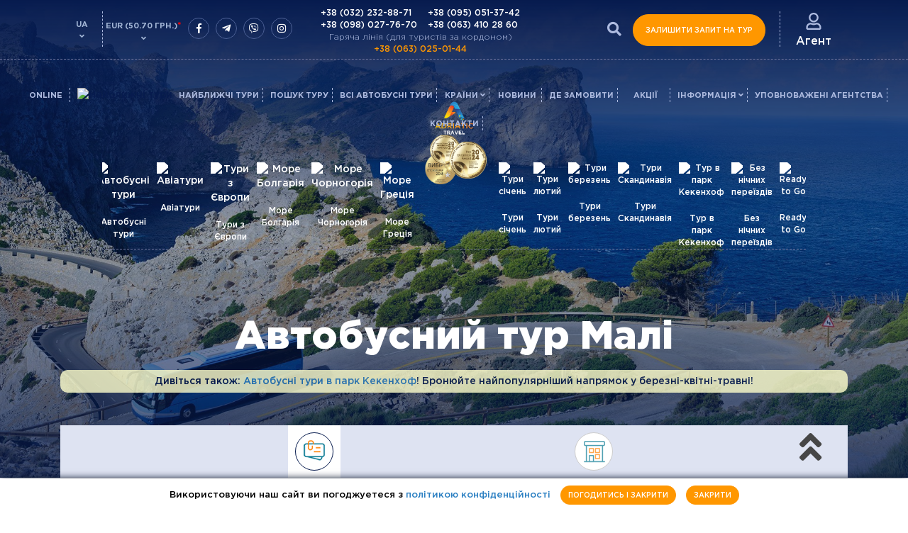

--- FILE ---
content_type: text/html; charset=UTF-8
request_url: https://adriatic-travel.com.ua/country/ml
body_size: 17378
content:
<!DOCTYPE html>
<html lang="uk">

<head>
  <meta charset="utf-8">
  <meta http-equiv="X-UA-Compatible" content="IE=edge" />
  <meta name="viewport" content="width=device-width, initial-scale = 1.0,maximum-scale = 1.0" />
  <title>Автобусний тур Малі ▷ Adriatic Travel</title>
  <link rel="apple-touch-icon" sizes="180x180" href="https://adriatic-travel.com.ua/UserFiles/favicons/15427957095bf531bd87831.png">
<link rel="apple-touch-icon" sizes="152x152" href="https://adriatic-travel.com.ua/UserFiles/favicons/15428052635bf5570f4d073.png">
<link rel="apple-touch-icon" sizes="120x120" href="https://adriatic-travel.com.ua/UserFiles/favicons/15428052725bf557188d182.png">
<link rel="apple-touch-icon" sizes="76x76" href="https://adriatic-travel.com.ua/UserFiles/favicons/15428052805bf5572073735.png">
<link rel="apple-touch-icon" sizes="57x57" href="https://adriatic-travel.com.ua/UserFiles/favicons/15428052885bf55728c7ba6.png">
<link rel="apple-touch-icon"  href="https://adriatic-travel.com.ua/UserFiles/favicons/15428053035bf55737404be.png">
<link rel="icon"  href="https://adriatic-travel.com.ua/UserFiles/favicons/15428851545bf68f22349f0.ico">

<meta name="robots" content="all" />
<meta property="og:type" content="Article" />
<meta name="description" content="Екскурсійний автобусний тур Малі від надійного туроператора України ⭐Адріатік Тревел ⭐ ✅ Купити автобусний тур Малі з України, Львова ⏩ за вигідними цінами ⚡ Великий вибір екскурсій на автобусі в Малі" />
<meta property="og:title" content="Автобусний тур Малі" />
<meta property="og:site_name" content="Adriatic Travel" />
<meta property="og:locale" content="uk_UA" />
<meta property="og:image" content="https://adriatic-travel.com.ua/images/adriatic_bg.png" />
<meta property="og:description" content="Екскурсійний автобусний тур Малі від надійного туроператора України ⭐Адріатік Тревел ⭐ ✅ Купити автобусний тур Малі з України, Львова ⏩ за вигідними цінами ⚡ Великий вибір екскурсій на автобусі в Малі" />
  <link rel="preconnect" href="https://use.fontawesome.com/">
  <link href="https://use.fontawesome.com/releases/v5.3.1/css/all.css" rel="stylesheet">

  <link rel="preload" href="https://use.fontawesome.com/releases/v5.3.1/webfonts/fa-brands-400.woff2" as="font" type="font/woff2" crossorigin>
  <link rel="preload" href="https://use.fontawesome.com/releases/v5.3.1/webfonts/fa-solid-900.woff2" as="font" type="font/woff2" crossorigin>

  <link rel="preload" href="/fonts/GothamPro-Medium.woff" as="font" type="font/woff" crossorigin>
  <link rel="preload" href="/fonts/GothamPro-Black.woff" as="font" type="font/woff" crossorigin>
  <link rel="preload" href="/fonts/GothamPro-Bold.woff" as="font" type="font/woff" crossorigin>
  <link rel="preload" href="/fonts/GothamPro-Light.woff" as="font" type="font/woff" crossorigin>
  <link rel="preload" href="/fonts/icomoon.ttf?7afiwk" as="font" type="font/woff" crossorigin>

  
  <!-- must be here. do not remove! -->
<script>
if (typeof(window.My) =='undefined'){ window.My = {};} My.v = My.v||[]; My.lv = My.lv||[];     
My.lang="ua";
My.lang_base="";
My.includeJS = function(src,id,callback){ if (id && document.getElementById(id)){ if(typeof(callback)=='function') callback(); return;} var s=document.createElement('script');s.type='text/javascript';s.id=id;s.src=src;s.defer=true;s.onload = s.onreadystatechange = function(e){if(s.getAttribute('data-loaded')){return;}e = e || window.event;if ( (e && e.type === 'load') || this.readyState === 'complete' || this.readyState === 'loaded') {s.setAttribute('data-loaded', 'true');if (typeof(callback)=='function') {callback();}}}; var t=document.getElementsByTagName('script')[0];t.parentNode.insertBefore(s, t); };


My.currency = {code:"EUR", left_symbol:"", right_symbol:"€" };</script>
<style>
*{-webkit-box-sizing:border-box;-moz-box-sizing:border-box;box-sizing:border-box;}html{width:100%;height:100%;}body{width:100%;min-height:100%;padding:0;margin:0 auto;position:relative;font-size:14px;font-weight:500;font-family:'Gotham Pro',Sans-Serif;color:#a3b6d6;}.dnone{display:none;}#header_main_img{}#header{top:0;position:absolute;width:100%;min-height:800px;}.header_tile{opacity:0;}#uniblock_content_71{display:none;}main#content{opacity:0;}.block_search{display:none;}*{-webkit-box-sizing:border-box;-moz-box-sizing:border-box;box-sizing:border-box;}@media screen and (min-width:1200px){ .container{width:1140px;margin-right:auto;margin-left:auto;padding-left:15px;padding-right:15px;}.header_top{padding:18px 0 10px;position:relative;border-bottom:1px dashed #7378a1;}}.row{margin-left:-15px;margin-right:-15px;}.clearfix:before,.clearfix:after,.container:before,.container:after,.container-fluid:before,.container-fluid:after,.row:before,.row:after,.form-horizontal .form-group:before,.form-horizontal .form-group:after,.btn-toolbar:before,.btn-toolbar:after,.btn-group-vertical>.btn-group:before,.btn-group-vertical>.btn-group:after,.nav:before,.nav:after,.navbar:before,.navbar:after,.navbar-header:before,.navbar-header:after,.navbar-collapse:before,.navbar-collapse:after,.pager:before,.pager:after,.panel-body:before,.panel-body:after,.modal-footer:before,.modal-footer:after{content:" ";display:table;clear:both;}.visible-xs,.visible-sm,.visible-md,.visible-lg{display:none!important;}@media (min-width:992px){.col-md-2{width:16.66666667%;}.col-md-8{width:66.66666667%;}.col-md-1,.col-md-2,.col-md-3,.col-md-4,.col-md-5,.col-md-6,.col-md-7,.col-md-8,.col-md-9,.col-md-10,.col-md-11,.col-md-12{float:left;}}.language{float:left;width:60px;text-align:center;position:relative;}.hot_line{float:left;}.hot_line span{color:#aebbe0;font-size:12px;font-weight:300;}.hot_line a{color:#fff;font-size:14px;font-weight:500;display:block;}.top_links{float:right;}.currency{float:left;width:60px;text-align:center;position:relative;}.socials_block{float:left;margin-top:7px;}.socials{color:#fff;text-decoration:none;display:inline-flex;border-radius:50%;margin-left:5px;justify-content:center;align-items:center;width:30px;height:30px;border:1px solid #4d6196;}#top_menu{position:relative;width:100%;margin-top:25px;}nav{min-height:auto;margin-bottom:0;padding:0;float:left;border-bottom:none;}.sf-menu{margin:0;padding:0;list-style:none;display:table;}.sf-menu > li{text-align:center;display:inline-block;position:relative;}.sf-menu > li > a{font-weight:bold;font-size:13px;color:#aebbe0;position:relative;text-transform:uppercase;}.top_links .btn_search{display:inline-block;padding:0px 11px;position:relative;font-size:14px;float:left;font-size:20px;margin-top:10px;margin-right:5px;text-decoration:none;font-weight:500;color:#aebbe0;cursor:pointer;transition:0.5s;} .currency .chosen-container-single .chosen-single{border:transparent;padding:0;color:#fff;background:transparent;}.currency .chosen-container-single .chosen-single span{font-weight:600;color:#a3b6d6;font-size:11px;position:relative;text-transform:uppercase;padding:0;margin:0;}.currency .chosen-container-single .chosen-single div b{background:transparent !important;height:10px;line-height:10px;}.currency .chosen-container-single .chosen-single div{position:absolute;bottom:-2px;right:auto;display:block;top:auto;width:100%;height:10px;}.currency .chosen-container-single .chosen-single div b:before{content:"\f107";font-size:11px;font-family:"Font Awesome 5 Free";display:block;font-weight:600;color:#a3b6d6;}.currency .chosen-container-active.chosen-with-drop .chosen-single{border:transparent;box-shadow:0 0 0;}.currency .chosen-container .chosen-drop{border:transparent;background:transparent;}.currency .chosen-container .chosen-results{margin:5px 0 0 0;padding:0;}.currency .chosen-container .chosen-results li{color:#a3b6d6;font-size:11px;padding:6px 0;text-align:center;text-transform:uppercase;font-weight:600;}.currency .chosen-container .chosen-results li:hover,.currency .chosen-container .chosen-results li:focus,.currency .chosen-container .chosen-results li.highlighted{color:#ff9700;text-decoration:underline;background:transparent;cursor:pointer;}.chosen-container-single.chosen-container-single-nosearch .chosen-search{position:absolute;left:-9999px;}.top_links > a{padding:0 23px;position:relative;text-align:center;}.top_links > a{display:inline-block;cursor:pointer;max-width:200px;}.top_links > a.top_account:before{position:absolute;left:0;top:-2px;height:50px;display:block;content:"";border-left:1px dashed #aebbe0;}.top_links > a > span{color:#fff;font-size:16px;}.top_links img{display:block;margin:0 auto 5px;} .navbar-toggle{display:none;}.btn{color:#fff;display:inline-block;border:1px solid #ff9700;text-transform:uppercase;background:#ff9700;font-size:13px;height:45px;line-height:45px;padding:0 35px;transition:0.5s;font-weight:500;border-radius:25px;position:relative;} #loader-wrapper{position:fixed;top:0;left:0;width:100%;height:100%;z-index:100000;}.loader{display:block;position:relative;left:50%;top:50%;width:150px;height:150px;margin:-75px 0 0 -75px;border-radius:50%;border:3px solid transparent;border-top-color:#dddddd;-webkit-animation:spin 2s linear infinite;animation:spin 2s linear infinite;z-index:1001;}.loader:before{content:"";position:absolute;top:5px;left:5px;right:5px;bottom:5px;border-radius:50%;border:3px solid transparent;border-top-color:#2069a0;-webkit-animation:spin 3s linear infinite;animation:spin 3s linear infinite;}.loader:after{content:"";position:absolute;top:15px;left:15px;right:15px;bottom:15px;border-radius:50%;border:3px solid transparent;border-top-color:#0fb2e6;-webkit-animation:spin 1.5s linear infinite;animation:spin 1.5s linear infinite;}.data_loading{border:3px solid #c7c7c7;border-radius:50%;border-top:3px solid #dc1e25;display:block;overflow:hidden;text-indent:-100px;-webkit-animation:spin 1s linear infinite;animation:spin 1s linear infinite;width:20px;height:20px;}.dnone{display:none;} @-webkit-keyframes spin{0% { -webkit-transform:rotate(0deg);-ms-transform:rotate(0deg);transform:rotate(0deg);}100%{ -webkit-transform:rotate(360deg);-ms-transform:rotate(360deg);transform:rotate(360deg);}}@keyframes spin{0% { -webkit-transform:rotate(0deg);-ms-transform:rotate(0deg);transform:rotate(0deg);}100%{ -webkit-transform:rotate(360deg);-ms-transform:rotate(360deg);transform:rotate(360deg);}}#loader-wrapper .loader-section{position:fixed;top:0;width:51%;height:100%;background:#fff;z-index:1000;-webkit-transform:translateX(0); -ms-transform:translateX(0); transform:translateX(0);}#loader-wrapper .loader-section.section-left{left:0;}#loader-wrapper .loader-section.section-right{right:0;}.sms_newsletter{background:url(/images/tile_sms.jpg) no-repeat center center;}.block_search{background:url(/images/tile_search.jpg) center no-repeat;}.hot_tours{background:url(/images/tile_hot_tours.jpg) center no-repeat;}
</style>



<link rel='stylesheet' href='https://adriatic-travel.com.ua/js/jquery/themes/css/jquery-ui-1.10.4.custom.css?_=16' media='all' />
<link rel='stylesheet' href='https://adriatic-travel.com.ua/css/_16_61d17e4ead6d61749e850cea5dc2cb3e.css' media='all' />




<!-- External source head -->

<script>window.aichatbotApiKey="5bdf98c0-f000-41ef-a4f4-286a64932e3f"; window.aichatbotProviderId="f9e9c5e4-6d1a-4b8c-8d3f-3f9e9c5e46d1";</script><script src="https://script.chatlab.com/aichatbot.js" id="5bdf98c0-f000-41ef-a4f4-286a64932e3f" defer></script>
<!-- Google tag (gtag.js) -->
<script async src="https://www.googletagmanager.com/gtag/js?id=AW-10950604431"></script>
<script>
  window.dataLayer = window.dataLayer || [];
  function gtag(){dataLayer.push(arguments);}
  gtag('js', new Date());

  gtag('config', 'AW-10950604431');
</script>
<script charset="UTF-8" src="//web.webpushs.com/js/push/974f5a8f3ef2429c9cb9f1b1dabf18e0_1.js" async></script>
<script>
                window.SPH_INIT = function () {
                    window.SPH = {
                        cookieName: 'ssId',
                        identifier: 'SPH-VLKK6GO',
                        baseUrl: 'https://customer.smartsender.eu/pixel',
                    };

                    let script = document.createElement('script');

                    script.src = 'https://customer.smartsender.eu/js/client/ph.min.js';
                    script.async = true;

                    document.getElementsByTagName('head')[0].appendChild(script);
                }; SPH_INIT();
            </script>
<!-- Google Tag Manager -->
<script>(function(w,d,s,l,i){w[l]=w[l]||[];w[l].push({'gtm.start':
new Date().getTime(),event:'gtm.js'});var f=d.getElementsByTagName(s)[0],
j=d.createElement(s),dl=l!='dataLayer'?'&l='+l:'';j.async=true;j.src=
'https://www.googletagmanager.com/gtm.js?id='+i+dl;f.parentNode.insertBefore(j,f);
})(window,document,'script','dataLayer','GTM-PK47J2X');</script>
<!-- End Google Tag Manager -->
<!-- External source end -->
</head>

<body >
  
<!-- External source body header -->

<script type="application/ld+json">
{
     "@context":"https://schema.org",
      "@type":"Organization",
"address": {
        "@type": "PostalAddress",
        "streetAddress": "м. Львів, пр.Чорновола 75, офіс 13",
        "addressLocality": "Львів",
        "addressRegion": "Львівська область",
        "postalCode": "79020",
        "addressCountry": "Україна"
    },
     "name":"Adriatic Travel",
     "description":"Туристичний оператор Adriatic Travel. Забронювати автобусний тур. Купити автобусний тур онлайн. Співпраця з туристичними агенціями.",
      "telephone":"+380980277670",
      "email":"adriaticlviv@gmail.com",
      "url":"https://www.adriatic-travel.com.ua",
      "logo":"http://www.adriatic-travel.com.ua/images/logo.png",
      "image":"http://www.adriatic-travel.com.ua/images/logo.png",
      "sameAs":"https://www.facebook.com/adriatictravel.com.ua"
},
    "contactPoint" : [
    { "@type" : "ContactPoint",
      "telephone" : "+380322328871",
      "contactType" : "customer service"
    } , {
      "@type" : "ContactPoint",
      "telephone" : "+380980277670",
      "contactType" : "customer service"
    } , {
      "@type" : "ContactPoint",
      "telephone" : "+380950513742",
      "contactType" : "customer service"
    }]
 }
</script>
<!-- Meta Pixel Code -->
<script>
!function(f,b,e,v,n,t,s)
{if(f.fbq)return;n=f.fbq=function(){n.callMethod?
n.callMethod.apply(n,arguments):n.queue.push(arguments)};
if(!f._fbq)f._fbq=n;n.push=n;n.loaded=!0;n.version='2.0';
n.queue=[];t=b.createElement(e);t.async=!0;
t.src=v;s=b.getElementsByTagName(e)[0];
s.parentNode.insertBefore(t,s)}(window, document,'script',
'https://connect.facebook.net/en_US/fbevents.js');
fbq('init', '614629680934916');
fbq('track', 'PageView');
</script>
<noscript><img height="1" width="1" style="display:none"
src="https://www.facebook.com/tr?id=614629680934916&ev=PageView&noscript=1"
/></noscript>
<!-- End Meta Pixel Code -->
<!-- Messenger Плагин чата Code -->
    <div id="fb-root"></div>

    <!-- Your Плагин чата code -->
    <div id="fb-customer-chat" class="fb-customerchat">
    </div>

    <script>
      var chatbox = document.getElementById('fb-customer-chat');
      chatbox.setAttribute("page_id", "167939880482446");
      chatbox.setAttribute("attribution", "biz_inbox");
    </script>

    <!-- Your SDK code -->
    <script>
      window.fbAsyncInit = function() {
        FB.init({
          xfbml            : true,
          version          : 'v15.0'
        });
      };

      (function(d, s, id) {
        var js, fjs = d.getElementsByTagName(s)[0];
        if (d.getElementById(id)) return;
        js = d.createElement(s); js.id = id;
        js.src = 'https://connect.facebook.net/ru_RU/sdk/xfbml.customerchat.js';
        fjs.parentNode.insertBefore(js, fjs);
      }(document, 'script', 'facebook-jssdk'));
    </script>
<!-- Facebook Pixel Code -->
<script>
  !function(f,b,e,v,n,t,s)
  {if(f.fbq)return;n=f.fbq=function(){n.callMethod?
  n.callMethod.apply(n,arguments):n.queue.push(arguments)};
  if(!f._fbq)f._fbq=n;n.push=n;n.loaded=!0;n.version='2.0';
  n.queue=[];t=b.createElement(e);t.async=!0;
  t.src=v;s=b.getElementsByTagName(e)[0];
  s.parentNode.insertBefore(t,s)}(window, document,'script',
  'https://connect.facebook.net/en_US/fbevents.js');
  fbq('init', '1968463620027699');
  fbq('track', 'PageView');
</script>
<noscript><img height="1" width="1" style="display:none"
  src="https://www.facebook.com/tr?id=1968463620027699&ev=PageView&noscript=1"
/></noscript>
<!-- End Facebook Pixel Code -->
<!-- Google Tag Manager (noscript) -->
<noscript><iframe src="https://www.googletagmanager.com/ns.html?id=GTM-PK47J2X"
height="0" width="0" style="display:none;visibility:hidden"></iframe></noscript>
<!-- End Google Tag Manager (noscript) -->

<!-- External source end -->
<div id="loader-wrapper">  	<div class="loader"></div>  	<div class="loader-section section-left"></div>  	<div class="loader-section section-right"></div>  </div>  <div id="header_main_img">  	<div class="header_tile"></div><img src="https://adriatic-travel.com.ua/images/tile_main_default.jpg" class="img-responsive" alt="Автобусний тур Малі" title="Автобусний тур Малі">  </div>  <header id="header"  style="background-image: url(https://adriatic-travel.com.ua/images/tile_main_default.jpg);">  	<div class="header_tile"></div>  	<div class="header_top">  		<div class="container">  			<div class="row">  				<div class="fl ml15">  					<button type="button" class="navbar-toggle" onclick="My.openNav()">  						<span class="icon-bar"></span>  						<span class="icon-bar"></span>  						<span class="icon-bar"></span>  						<span>Меню</span>  					</button>  											<div class="language hidden-sm hidden-xs">  							<span class="selected_language">UA</span>  															<div class="options_language dnone"><a href="https://adriatic-travel.com.ua/ru/strana/ml">RU</a></div>  													</div>  										<div id="currency_form" class="currency hidden-sm hidden-xs">  <form name="currencies" id="currencies"  action="/country/ml" method="post" >  	<input type="hidden" name="currency" id="currency_list" value="">  	<span class="selected_currency"  		data-help="Дана інформація не є офіційним курсом валют встановленим Національним Банком України та вказана з метою надання можливості самостійної перевірки туристами вартості відповідних туристичних послуг туроператора."  		>EUR  (50.70 ГРН.)<span style="color:red; font-size:13px;" >*</span></span>  		<div class="options_currency dnone">				  			<button type="submit" onclick="$('#currency_list').val('PLN');">PLN (11.50 ГРН.)</button>			     					  			<button type="submit" onclick="$('#currency_list').val('USD');">USD (43.00 ГРН.)</button>			     					  			<button type="submit" onclick="$('#currency_list').val('UAH');">UAH </button>			     	</div></form>     </div>  				</div>  				<div class="fl pr15 hidden-sm hidden-xs">  					<div class="socials_block">  						<a href="https://www.facebook.com/Adriatic-Travel-Touroperator-167939880482446/" class="socials" target="_blank"><i class="fab fa-facebook-f"></i></a>  						<a href="https://bit.ly/2TWVZgs" class="socials" target="_blank"><i class="fab fa-telegram-plane" target="_blank"></i></a>  						<a href="https://bit.ly/3zZGpFt" class="socials" target="_blank"><i class="fab fa-viber"></i></a>  						<a href="https://www.instagram.com/adriatic_travel/?hl=uk" class="socials" target="_blank"><i class="fab fa-instagram"></i></a>  					</div>  				</div>  				<div class="hot_line hidden-sm hidden-xs"><div>  					<a href='tel:+380322328871'>+38 (032) 232-88-71</a>  					<a href='tel:+380980277670'>+38 (098) 027-76-70</a>  				</div>  				<div>  					<a href='tel:+380950513742'>+38 (095) 051-37-42</a>  					<a href='tel:+380634102860'>+38 (063) 410 28 60</a>  				</div>  				<span class='hot_line_f'>Гаряча лінія (для туристів за кордоном)<a href='tel:+380630250144' class='hot_line_f'>+38 (063) 025-01-44</a></span></div>  				<div class="fr pr15 top_links">  					<span class="btn_search"><i class="fa fa-search"></i></span>  					  											<button class="btn count_tour order_tour hidden-sm hidden-xs no-print"  							onclick="My.orderBtn({act:'showOrderFrm', event_name:'tour_request', title:'Залишити запит на тур'});">  							Залишити запит на тур</button>    					  					<a rel="nofollow" id="top_account" class="top_account"><img class="preload" src="/images/icon_profile.png" alt="Агент" title="Агент"><span>  							Агент</span></a>  					 <div id="top_account_menu" class="dnone"> 	   <div id="frm_login_register">    <form>      <div class="tabs_reg_login">        <div class="tab_reg_login">Увійти в аккаунт</div>        <div class="register_info">Тільки для зареєстрованих агентів</div>        <div class="clr"></div>        <div class="register_line"></div>      </div>        <div class="form_content_reg_login">                <div class="p_forgot dnone"><span class="tab_reg_login m0 db mb25">Отримати новий пароль</span></div>                      <div class="p_login p_forgot bl_email mb20">              <input type="text" name="email" id="email_login"  value=""  class="form-control-round" placeholder="Email" data-required="Будь ласка, введіть Email" />          </div>                              <div class="p_login mb10" id="box_pass_login">              <input type="password" name="pass" id="pass_login"  value=""  data-toggle="password" class="form-control-round" placeholder="Пароль" data-required="Будь ласка, введіть Пароль"  />          </div>                      <div class="p_forgot"> 	<div class="security_recaptcha clr">  		<div id="box_security_login" class="security_recaptcha_box" >  						<div id="security_login" class="recaptcha" data-sitekey="6LdcqLAUAAAAABSKI481h4krgPsxtMuMqHz5I0cR"  				data-code_invalid="Підтведіть"    data-size="compact"   ></div>	  		</div>  		<div class="clr"></div>  	</div>	  	 	    </div>              <div class="text-center">            <div id="message" style="min-height: 16px;"></div>            <div id="result"></div>              <button type="button" class="p_login btn mt25 mb25" id="btn_login"><i class="fa fa-sign-in mr5"></i>Увійти</button>            <div class='p_login' id="btn_forgot">Забули Логін або Пароль?</div>            <button type="button" class="p_forgot dnone btn mt25 mb25" id="btn_forgot_send"><i class="fa fa-paper-plane-o mr5" aria-hidden="true"></i>Надіслати</button>            <div class="p_forgot dnone p_forgot_link" id="btn_return_login">Назад до логування</div>          </div>              </div>        <a class="register_button" href="https://adriatic-travel.com.ua/register"><span>Зареєструватись</span></a>    </form>  </div>      </div> 				</div>  				<div class="visible-xs visible-sm text-center">  					<a href="https://adriatic-travel.com.ua/"><img  width="140" height="45" src="/images/logo_xs.png" alt="▷ Adriatic Travel" title="▷ Adriatic Travel" class="img-responsive dib preload logo_sm" /></a>					<div class="hot_line hot_line_sm hidden-lg hidden-md"><span class='hot_line_name'><i class='fa fa-phone'></i></span>  							<div class='hot_line_item'>  								<a href='tel:+380630250144' class='hot_line_f'>+38 (063) 025-01-44</a>  								<a href='tel:+380322328871'>+38 (032) 232-88-71</a>  								<a href='tel:+380980277670'>+38 (098) 027-76-70</a>  								<a href='tel:+380950513742'>+38 (095) 051-37-42</a>  								</div></div>  				</div>  			</div>  		</div>  	</div>  	<div class="header_padding"></div>  	<div class="clr"></div>  	<nav id="top_menu">  		<a href="javascript:void(0)" class="closebtn hidden-lg hidden-md" onclick="My.closeNav()">+</a>  		<ul class="sf-menu">  		<li data-top_id="5135" class=""> 			<a id="menu_5135"  target="_blank"  href="https://info.adriatic-travel.com.ua/search_tour">online </a></li>  		<li data-top_id="5009" class=""><img src="https://adriatic-travel.com.ua/UserFiles/menu/icon_fire-650x650.png" alt="Найближчі тури" title="Найближчі тури" /> 			<a id="menu_5009"  href="https://adriatic-travel.com.ua/#hot_tours">Найближчі тури </a></li>  		<li data-top_id="5128" class=""> 			<a id="menu_5128"  href="https://adriatic-travel.com.ua/tour-search/bus">Пошук туру </a></li></li>  		<li data-top_id="5161" class=""> 			<a id="menu_5161"  href="https://adriatic-travel.com.ua/tour">Всі автобусні тури    </a></li>  		<li data-top_id="5110" class=""> 			<a id="menu_5110"  href="javascript:void(My.tourCountryMenu(5110))">Країни  <i class="fa fa-angle-down"></i> </a></li><div class="dnone" id="tour_country_menu" data-top_id="tour_country_menu">  	<div id="tour_country_menu_tile" class="tile" style="background-image: url(https://adriatic-travel.com.ua/images/tile_main_default.jpg);"></div>  	<div class="tour_country_menu_block">  			<a href="https://adriatic-travel.com.ua/country/at">  			<img src="/images/country/flag_at.gif" alt="Австрія" title="Австрія"> <span>Австрія</span>  		</a><br>  			<a href="https://adriatic-travel.com.ua/country/al">  			<img src="/images/country/flag_al.gif" alt="Албанія" title="Албанія"> <span>Албанія</span>  		</a><br>  			<a href="https://adriatic-travel.com.ua/country/ad">  			<img src="/images/country/flag_ad.gif" alt="Андорра" title="Андорра"> <span>Андорра</span>  		</a><br>  			<a href="https://adriatic-travel.com.ua/country/be">  			<img src="/images/country/flag_be.gif" alt="Бельгія" title="Бельгія"> <span>Бельгія</span>  		</a><br>  			<a href="https://adriatic-travel.com.ua/country/bg">  			<img src="/images/country/flag_bg.gif" alt="Болгарія" title="Болгарія"> <span>Болгарія</span>  		</a><br>  			<a href="https://adriatic-travel.com.ua/country/ba">  			<img src="/images/country/flag_ba.gif" alt="Боснія і Герцеговина" title="Боснія і Герцеговина"> <span>Боснія і Герцеговина</span>  		</a><br>  			<a href="https://adriatic-travel.com.ua/country/va">  			<img src="/images/country/flag_va.gif" alt="Ватикан" title="Ватикан"> <span>Ватикан</span>  		</a><br>  			<a href="https://adriatic-travel.com.ua/country/gb">  			<img src="/images/country/flag_gb.gif" alt="Велика Британія" title="Велика Британія"> <span>Велика Британія</span>  		</a><br>  			<a href="https://adriatic-travel.com.ua/country/gr">  			<img src="/images/country/flag_gr.gif" alt="Греція" title="Греція"> <span>Греція</span>  		</a><br>  			<a href="https://adriatic-travel.com.ua/country/ge">  			<img src="/images/country/flag_ge.gif" alt="Грузія" title="Грузія"> <span>Грузія</span>  		</a><br>  			<a href="https://adriatic-travel.com.ua/country/dk">  			<img src="/images/country/flag_dk.gif" alt="Данія" title="Данія"> <span>Данія</span>  		</a><br>  			<a href="https://adriatic-travel.com.ua/country/ee">  			<img src="/images/country/flag_ee.gif" alt="Естонія" title="Естонія"> <span>Естонія</span>  		</a><br>  			<a href="https://adriatic-travel.com.ua/country/ie">  			<img src="/images/country/flag_ie.gif" alt="Ірландія" title="Ірландія"> <span>Ірландія</span>  		</a><br>  			<a href="https://adriatic-travel.com.ua/country/es">  			<img src="/images/country/flag_es.gif" alt="Іспанія" title="Іспанія"> <span>Іспанія</span>  		</a><br>  			<a href="https://adriatic-travel.com.ua/country/it">  			<img src="/images/country/flag_it.gif" alt="Італія" title="Італія"> <span>Італія</span>  		</a><br>  			<a href="https://adriatic-travel.com.ua/country/lv">  			<img src="/images/country/flag_lv.gif" alt="Латвія" title="Латвія"> <span>Латвія</span>  		</a><br>  			<a href="https://adriatic-travel.com.ua/country/lt">  			<img src="/images/country/flag_lt.gif" alt="Литва" title="Литва"> <span>Литва</span>  		</a><br>  			<a href="https://adriatic-travel.com.ua/country/li">  			<img src="/images/country/flag_li.gif" alt="Ліхтенштейн" title="Ліхтенштейн"> <span>Ліхтенштейн</span>  		</a><br>  			<a href="https://adriatic-travel.com.ua/country/lu">  			<img src="/images/country/flag_lu.gif" alt="Люксембург" title="Люксембург"> <span>Люксембург</span>  		</a><br>  			<a href="https://adriatic-travel.com.ua/country/md">  			<img src="/images/country/flag_md.gif" alt="Молдова" title="Молдова"> <span>Молдова</span>  		</a><br>  			<a href="https://adriatic-travel.com.ua/country/mc">  			<img src="/images/country/flag_mc.gif" alt="Монако" title="Монако"> <span>Монако</span>  		</a><br>  			<a href="https://adriatic-travel.com.ua/country/nl">  			<img src="/images/country/flag_nl.gif" alt="Нідерланди" title="Нідерланди"> <span>Нідерланди</span>  		</a><br>  			<a href="https://adriatic-travel.com.ua/country/de">  			<img src="/images/country/flag_de.gif" alt="Німеччина" title="Німеччина"> <span>Німеччина</span>  		</a><br>  			<a href="https://adriatic-travel.com.ua/country/no">  			<img src="/images/country/flag_no.gif" alt="Норвегія" title="Норвегія"> <span>Норвегія</span>  		</a><br>  			<a href="https://adriatic-travel.com.ua/country/mk">  			<img src="/images/country/flag_mk.gif" alt="Північна Македонія" title="Північна Македонія"> <span>Північна Македонія</span>  		</a><br>  			<a href="https://adriatic-travel.com.ua/country/pl">  			<img src="/images/country/flag_pl.gif" alt="Польща" title="Польща"> <span>Польща</span>  		</a><br>  			<a href="https://adriatic-travel.com.ua/country/pt">  			<img src="/images/country/flag_pt.gif" alt="Португалія" title="Португалія"> <span>Португалія</span>  		</a><br>  			<a href="https://adriatic-travel.com.ua/country/ro">  			<img src="/images/country/flag_ro.gif" alt="Румунія" title="Румунія"> <span>Румунія</span>  		</a><br>  			<a href="https://adriatic-travel.com.ua/country/sm">  			<img src="/images/country/flag_sm.gif" alt="Сан-Маріно" title="Сан-Маріно"> <span>Сан-Маріно</span>  		</a><br>  			<a href="https://adriatic-travel.com.ua/country/cs">  			<img src="/images/country/flag_cs.gif" alt="Сербія" title="Сербія"> <span>Сербія</span>  		</a><br>  			<a href="https://adriatic-travel.com.ua/country/sk">  			<img src="/images/country/flag_sk.gif" alt="Словаччина" title="Словаччина"> <span>Словаччина</span>  		</a><br>  			<a href="https://adriatic-travel.com.ua/country/si">  			<img src="/images/country/flag_si.gif" alt="Словенія" title="Словенія"> <span>Словенія</span>  		</a><br>  			<a href="https://adriatic-travel.com.ua/country/tr">  			<img src="/images/country/flag_tr.gif" alt="Туреччина" title="Туреччина"> <span>Туреччина</span>  		</a><br>  			<a href="https://adriatic-travel.com.ua/country/hu">  			<img src="/images/country/flag_hu.gif" alt="Угорщина" title="Угорщина"> <span>Угорщина</span>  		</a><br>  			<a href="https://adriatic-travel.com.ua/country/ua">  			<img src="/images/country/flag_ua.gif" alt="Україна" title="Україна"> <span>Україна</span>  		</a><br>  			<a href="https://adriatic-travel.com.ua/country/fi">  			<img src="/images/country/flag_fi.gif" alt="Фінляндія" title="Фінляндія"> <span>Фінляндія</span>  		</a><br>  			<a href="https://adriatic-travel.com.ua/country/fr">  			<img src="/images/country/flag_fr.gif" alt="Франція" title="Франція"> <span>Франція</span>  		</a><br>  			<a href="https://adriatic-travel.com.ua/country/hr">  			<img src="/images/country/flag_hr.gif" alt="Хорватія" title="Хорватія"> <span>Хорватія</span>  		</a><br>  			<a href="https://adriatic-travel.com.ua/country/cz">  			<img src="/images/country/flag_cz.gif" alt="Чехія" title="Чехія"> <span>Чехія</span>  		</a><br>  			<a href="https://adriatic-travel.com.ua/country/me">  			<img src="/images/country/flag_me.gif" alt="Чорногорія" title="Чорногорія"> <span>Чорногорія</span>  		</a><br>  			<a href="https://adriatic-travel.com.ua/country/ch">  			<img src="/images/country/flag_ch.gif" alt="Швейцарія" title="Швейцарія"> <span>Швейцарія</span>  		</a><br>  			<a href="https://adriatic-travel.com.ua/country/se">  			<img src="/images/country/flag_se.gif" alt="Швеція" title="Швеція"> <span>Швеція</span>  		</a><br>  		</div>  </div>  <li class="logo hidden-sm hidden-xs"><a href="https://adriatic-travel.com.ua/"><img width="152" height="129" src="/images/logo.png" alt="▷ Adriatic Travel" title="▷ Adriatic Travel" class="img-responsive" /></a></li>  		<li data-top_id="5014" class=""> 			<a id="menu_5014"  href="https://adriatic-travel.com.ua/news">Новини </a></li>  		<li data-top_id="5111" class=""> 			<a id="menu_5111"  href="https://adriatic-travel.com.ua/de-zamovyty">Де замовити </a></li>  		<li data-top_id="5160" class=""> 			<a id="menu_5160"  href="https://adriatic-travel.com.ua/stock">Акції </a></li>  		<li data-top_id="5108" class="has_submenu"> 			<a id="menu_5108"  href="https://adriatic-travel.com.ua/info">Інформація  <i class="fa fa-angle-down"></i> </a>    <ul>     		<li data-top_id="5179" class=""> 			<a id="menu_5179"  href="https://adriatic-travel.com.ua/for-agency">Агентам </a></li>     		<li data-top_id="5178" class=""> 			<a id="menu_5178"  href="https://adriatic-travel.com.ua/turystam">Туристам </a></li>     		<li data-top_id="5230" class=""> 			<a id="menu_5230"  href="https://adriatic-travel.com.ua/stock">Акції на тури </a></li>     		<li data-top_id="5184" class=""> 			<a id="menu_5184"  href="https://adriatic-travel.com.ua/advance-reservation">Ранне бронювання </a></li>     		<li data-top_id="5177" class=""> 			<a id="menu_5177"  href="https://adriatic-travel.com.ua/vykladacham">Викладачам навчальних закладів </a></li>     		<li data-top_id="5176" class=""> 			<a id="menu_5176"  href="https://adriatic-travel.com.ua/organizovanym-grupam">Організованим групам  </a></li>     		<li data-top_id="5175" class=""> 			<a id="menu_5175"  href="https://adriatic-travel.com.ua/mice">Корпоративним клієнтам </a></li>     		<li data-top_id="5168" class=""> 			<a id="menu_5168"  href="https://adriatic-travel.com.ua/viyskovym">Військовим та їх сім'ям </a></li>     		<li data-top_id="5174" class=""> 			<a id="menu_5174"  href="https://adriatic-travel.com.ua/pereviznykam">Перевізникам  </a></li>     		<li data-top_id="5173" class=""> 			<a id="menu_5173"  href="https://adriatic-travel.com.ua/navchannya">Навчання  </a></li>     		<li data-top_id="5172" class=""> 			<a id="menu_5172"  href="https://adriatic-travel.com.ua/vacancies">Вакансії </a></li>     		<li data-top_id="5171" class=""> 			<a id="menu_5171"  href="https://adriatic-travel.com.ua/quality">Відділ контролю якості  </a></li>     		<li data-top_id="5251" class=""> 			<a id="menu_5251"  href="https://adriatic-travel.com.ua/bus-photo">Фото автобусів </a></li>     		<li data-top_id="5170" class=""> 			<a id="menu_5170"  href="https://adriatic-travel.com.ua/covid19">COVID-19 </a></li>     		<li data-top_id="5169" class=""> 			<a id="menu_5169"  href="https://adriatic-travel.com.ua/privacy-policy">Політика конфіденційності </a></li>     		<li data-top_id="5167" class=""> 			<a id="menu_5167"  href="https://adriatic-travel.com.ua/vidguky">Відгуки  </a></li>     		<li data-top_id="5166" class=""> 			<a id="menu_5166"  href="https://adriatic-travel.com.ua/currency-arhiv">Архів курсів валют </a></li>     		<li data-top_id="5109" class=""> 			<a id="menu_5109"  href="https://adriatic-travel.com.ua/pro-nas">Про нас </a></li>     		<li data-top_id="5285" class=""> 			<a id="menu_5285"  href="https://adriatic-travel.com.ua/dopomoga-zsu">Допомога ЗСУ </a></li>    </ul></li>  		<li data-top_id="5133" class=""> 			<a id="menu_5133"  href="https://adriatic-travel.com.ua/partners">Уповноважені агентства </a></li>  		<li data-top_id="5112" class=""> 			<a id="menu_5112"  href="https://adriatic-travel.com.ua/kontakty">Контакти </a></li><li class="order_tour_menu"><button class="btn hidden-sm hidden-xs no-print"  						onclick="if (typeof(ga)!='undefined'){ga('send', 'event', 'tour_request', 'callback');} My.showIboxContent('https://adriatic-travel.com.ua/ajax_form.php?tpl=tour|tour_request', 'Залишити запит на тур',{type:4,width:400,height: 460,modal:true});">Залишити запит на тур</button></li> </ul>		<div class="visible-sm visible-xs">  			<div class="lang">  				<span class="selected_lang">UA</span>  				<a href="https://adriatic-travel.com.ua/ru/strana/ml">RU</a>  			</div>  						<div class="currency"><form name="currencies" action="/country/ml" method="post">  	<input type="hidden" name="currency" id="currency" value="">  					  			<button type="submit" onclick="$('#currency').val('EUR');" class="btn_link selected">  				<div>Євро</div>  				<div>(50.7 ГРН.)</div>			</button>			     					  			<button type="submit" onclick="$('#currency').val('PLN');" class="btn_link">  				<div>Злотий</div>  				<div>(11.499988658788 ГРН.)</div>			</button>			     					  			<button type="submit" onclick="$('#currency').val('USD');" class="btn_link">  				<div>USD</div>  				<div>(42.998897464168 ГРН.)</div>			</button>			     					  			<button type="submit" onclick="$('#currency').val('UAH');" class="btn_link">  				<div>Гривня</div>  							</button>			     	</form></div>  			<div class="socials_block">  				<a href="https://www.facebook.com/Adriatic-Travel-Touroperator-167939880482446/" class="socials" target="_blank"><i class="fab fa-facebook-f"></i></a>  				<a href="" class="socials"><i class="fab fa-telegram-plane" target="_blank"></i></a>  				<a href="https://www.instagram.com/adriatic_travel/?hl=uk" class="socials" target="_blank"><i class="fab fa-instagram"></i></a>  			</div>  		</div>  	</nav>  	<div class="clr"></div>  	<div class="uniblock_top"> <div id="uniblock_content_101" class="uniblock_block uniblock_top">  <div class="uniblock_outer_template"><div class="top_tour_block">  		<div class="tour_group"><div  class="tour_group_item"  		data-id="1"   		data-href="https://adriatic-travel.com.ua/tour-search/bus"   		data-description="<p>Світ стає ближчим з ADRIATIC</p>"   		data-background="https://adriatic-travel.com.ua/UserFiles/tour_group/15445228075c0f8c37555f4-2000x2000.jpg"   		data-redirect_type="0"   		data-redirect_url=""   		><img src="https://adriatic-travel.com.ua/UserFiles/tour_group/15432371005bfbedec38f5c.png" alt="Автобусні тури" title="Автобусні тури"><span>Автобусні тури</span></div><div  class="tour_group_item"  		data-id="2"   		data-href="https://adriatic-travel.com.ua/tour-search/avia"   		data-description="<p>Світ стає ближчим з ADRIATIC</p>"   		data-background="https://adriatic-travel.com.ua/UserFiles/tour_group/15445228255c0f8c4963c9d-2000x2000.jpg"   		data-redirect_type="0"   		data-redirect_url=""   		><img src="https://adriatic-travel.com.ua/UserFiles/tour_group/15432370715bfbedcf03851.png" alt="Авіатури" title="Авіатури"><span>Авіатури</span></div><div  class="tour_group_item"  		data-id="11"   		data-href="https://adriatic-travel.com.ua/tour-search/11"   		data-description=""   		data-background=""   		data-redirect_type="2"   		data-redirect_url="https://adriatic-travel.com.ua/tury-z-pryednannyam-u-evropi"   		><img src="https://adriatic-travel.com.ua/UserFiles/tour_group/16981607616537e079c82d5.png" alt="Тури з Європи" title="Тури з Європи"><span>Тури з Європи</span></div><div  class="tour_group_item"  		data-id="3"   		data-href="https://adriatic-travel.com.ua/tour-search/sea"   		data-description="<p>Світ стає ближчим з ADRIATIC</p>"   		data-background="https://adriatic-travel.com.ua/UserFiles/tour_group/15445228365c0f8c54cbc4e-2000x2000.jpg"   		data-redirect_type="2"   		data-redirect_url="https://info.adriatic-travel.com.ua/search_tour?"   		><img src="https://adriatic-travel.com.ua/UserFiles/tour_group/15432370525bfbedbc947fb.png" alt="Море Болгарія" title="Море Болгарія"><span>Море Болгарія</span></div><div  class="tour_group_item"  		data-id="5"   		data-href="https://adriatic-travel.com.ua/tour-search/sea_montenegro"   		data-description="<p>Світ стає ближчим з ADRIATIC</p>"   		data-background="https://adriatic-travel.com.ua/UserFiles/tour_group/162339573460c30d96ee458-2000x2000.jpg"   		data-redirect_type="2"   		data-redirect_url="https://adriatic-travel.com.ua/country/me"   		><img src="https://adriatic-travel.com.ua/UserFiles/tour_group/162339578960c30dcd0253f.png" alt="Море Чорногорія" title="Море Чорногорія"><span>Море Чорногорія</span></div><div  class="tour_group_item"  		data-id="7"   		data-href="https://adriatic-travel.com.ua/tour-search/sea_greece"   		data-description="<p>Світ стає ближчим з ADRIATIC</p>"   		data-background="https://adriatic-travel.com.ua/UserFiles/tour_group/164276258761ea915baedb0-2000x2000.jpg"   		data-redirect_type="2"   		data-redirect_url="https://adriatic-travel.com.ua/country/gr"   		><img src="https://adriatic-travel.com.ua/UserFiles/tour_group/164276258861ea915c30d8e.png" alt="Море Греція" title="Море Греція"><span>Море Греція</span></div></div>  		<div class="top_menu2"><a class="" href="https://adriatic-travel.com.ua/krashcha-tsina-sichen"  target="_blank" ><img src="https://adriatic-travel.com.ua/UserFiles/menu/NY-2023-100x100.png" alt="Тури січень" title="Тури січень" />     <span>     Тури січень</span>     </a><a class="" href="https://adriatic-travel.com.ua/krashcha-tsina-lyutyy"  target="_blank" ><img src="https://adriatic-travel.com.ua/UserFiles/menu/tour3-100x100.png" alt="Тури лютий" title="Тури лютий" />     <span>     Тури лютий</span>     </a><a class="" href="https://adriatic-travel.com.ua/krashcha-tsina-berezen"  target="_blank" ><img src="https://adriatic-travel.com.ua/UserFiles/menu/lviv-lystopad-2022-100x100.png" alt="Тури березень" title="Тури березень" />     <span>     Тури березень</span>     </a><a class="" href="https://adriatic-travel.com.ua/tury-v-skandynaviyu"  target="_blank" ><img src="https://adriatic-travel.com.ua/UserFiles/menu/tury-v-skandynaviyu-100x100.png" alt="Тури Скандинавія" title="Тури Скандинавія" />     <span>     Тури Скандинавія</span>     </a><a class="" href="https://adriatic-travel.com.ua/tury-u-park-kekenhof" ><img src="https://adriatic-travel.com.ua/UserFiles/menu/tour-3-100x100.png" alt="Тур в парк Кекенхоф" title="Тур в парк Кекенхоф" />     <span>     Тур в парк Кекенхоф</span>     </a><a class="" href="https://adriatic-travel.com.ua/tury-bez-nichnykh-pereizdiv" ><img src="https://adriatic-travel.com.ua/UserFiles/menu/tour21-100x100.png" alt="Без нічних переїздів" title="Без нічних переїздів" />     <span>     Без нічних переїздів</span>     </a><a class="" href="https://adriatic-travel.com.ua/tour-search?group_id=1&param_country=different&param_departure_city=ukr&guaranteed=1&type_list=sm"  target="_blank" ><img src="https://adriatic-travel.com.ua/UserFiles/menu/hruden-2022-100x100.png" alt="Ready to Go" title="Ready to Go" />     <span>     Ready to Go</span>     </a></div>	</div></div> </div></div>	<div class="title_block">  		<h1 class="title text-center white no_text_copy">Автобусний тур Малі</h1>			<div class="info_block  position_h1">  									<div style=" background-color:#FFFFCC; ">  						<p>Дивіться також: <a href="/tury-u-park-kekenhof" target="_blank">Автобусні тури в парк Кекенхоф</a>! Бронюйте найпопулярніший напрямок у березні-квітні-травні!</p>					</div>  							</div>  	</div>  	<!--googleoff: index--><!--noindex-->  	<a href="/bot.php"> </a>  	<!--googleon: index--><!--/noindex-->  </header>  <div class="block_search"><div class="container"> 	<span id="block_search_close">+</span> 	<div id="context_search" class="context_search"> 		<div class='context_search_result' id='context_search_result'> 			<!--[if lte IE 6.5]><iframe style='width: 350px;'></iframe><![endif]--> 			<div class='context_search_closebutton'><i class='fa fa-times' onclick='$("#context_search_result").hide();'></i></div> 			<div id='search_content'>&nbsp;</div> 		</div> 		<form id='search_form' action='https://adriatic-travel.com.ua/search' method='get'> 			<div class='context_search_field'> 				<input type="text" name="context_str" id="context_str"  value=""   autocomplete='off' placeholder='що шукаєте?'  />			</div> 			<div class='context_search_searchbutton' onclick='$("#search_form").submit();'><i class='fa fa-search'></i></div> 			<div class='context_search_search' onclick='$("#search_form").submit();'>Пошук</div> 		</form> 	</div> </div>    </div><main id="content" class="index_wide" > 	<!-- Main --> 	<div class="container">			 				<!-- Main content --> 		<div class="content" id="id_main_content"> 		<div class="country_tabs">  <div class="visible-lg visible-md">    <ul class="nav nav_tabs nav_tabs_icons">  	<li id="tab_city" class="active" data-help="Тури"><a href="#tours" role="tab" data-toggle="tab" data-help="Тури"><span class="block_icons"><img src="/images/ticket.png" width="" height="" alt="Тури" ></span></a></li>	  	<li title="Курорти/міста/готелі"><a href="#city" role="tab" data-toggle="tab" title="Курорти/міста/готелі"><span class="block_icons"><img src="/images/hotel_ico.png" width="" height="" alt="Курорти/міста/готелі" ></span></a></li>  </ul>  </div>    <div class="hidden-lg hidden-md block_icons_carousel">  <ul id="carousel-custom-dots" class="owl-dots nav nav_tabs nav_tabs_icons">  	<li class="active owldot" style="width: 50%;  min-width: 100px;"><span class="block_icons"><img src="/images/ticket.png" width="" height="" alt="Тури" ></span><span>Тури</span></li>	  	<li class="owldot" style="width: 50%;  min-width: 100px;"><span class="block_icons"><img src="/images/hotel_ico.png" width="" height="" alt="Курорти/міста/готелі" ></span><span>Курорти/міста/готелі</span></li>  </ul>  </div>    <div id="tablist" class="tab-content clearfix">  	<div class="tab-pane active" id="tours">  		    <div id="country_tour_list">      <div class="empty_list red m25 p25">На жаль туру за вашими параметри не знайдено, спробуйте змінити пошуковий запит або напишіть запитання <span class=\"tour_ask btn_orange_link\"> менеджеру</span></div>  </div>             			  				<div class="tour_description"></div>  			</div>  	  	<div class="tab-pane" id="city">  					  	</div>             </div>  </div>		</div>				 		<!-- Main content end --> 		<div class="uniblock_center_bottom"> <div id="uniblock_content_87" class="uniblock_block uniblock_center_bottom">  <div class="uniblock_outer_template"><div class="dnone">  		<div id="order_choose_buttons">  			<div class="mt25 text-center">  				<button class="btn mr15" id="i_agent">Агент</button>  				<button class="btn" id="i_client" >Клієнт</button>  			</div>			  		</div>  	</div></div> </div></div>			 	</div> 	<div class="clr"></div> 	<!-- Main --> </main> <p class="scrollup"><a href="#top"><i class="fa fa-angle-double-up" aria-hidden="true"></i></a></p>    <!-- <div class="footer_padding"></div> -->  <footer id="footer">	  	<div id="subscribeform"><div class="uniblock_footer"> <div id="uniblock_content_88" class="uniblock_block uniblock_footer">  <div class="uniblock_description pl15 pr15"><div class="text-center subtitle2">Бажаєте отримувати новини, акційні пропозиції та інформацію про нові програми?</div>  <div class="text-center subtitle2">Підписуйтесь на нашу інформаційну розсилку</div></div><div class="uniblock_outer_template"><form name="frm_sms_newsletter" id="frm_sms_newsletter" action="https://adriatic-travel.com.ua/ajax_form.php" method="post"> <input type="hidden" name="form_ajax" id="form_ajax" value="frm|sms_newsletter_footer" /> <input type="hidden" name="csrftoken" value="293a168b3d7a31d67795d5e05eea524a" /> <input type="hidden" name="group_id" id="group_id"  value="16"  />		<div id="div_frm_sms_newsletter" class="container mb25"> <div class="col-md-3 col-sm-6 col-xs-12"><input type="text" name="name" id="name"  value=""  class='form-control-round mb15' placeholder='Назва' /></div> <div class="col-md-3 col-sm-6 col-xs-12"><input type="text" name="email" id="email"  value=""  class='oneRequired form-control-round mb15' placeholder='E-mail*' /></div> <div class="col-md-3 col-sm-6 col-xs-12"><input type="text" name="phone" id="phone"  value=""  class='oneRequired form-control-round mb15' placeholder='Телефон*' /></div> <div class="col-md-3 col-sm-6 col-xs-12"><button class="btn btn-sm" type="submit" name="send">Підписатись на розсилку</button></div></div>  		    </form></div> </div></div></div>  	<div class="footer_top">  		<div class="container">	  			<div class="row">  				<div class="hidden-sm hidden-xs col-md-3"><a href="https://adriatic-travel.com.ua/"><img class="preload" src="/images/logo_sm.png" width="114" height="97" alt="▷ Adriatic Travel" title="▷ Adriatic Travel"></a></div>  				<div class="col-1x col-xs-10 col-sm-9 col-md-7">  					<div class="menu_table"><ul><li class="top_level">                     <span>Агенствам</span>                  </li><li class="sub_level">                     <a href="https://adriatic-travel.com.ua/dogovory">Договори</a>                  </li><li class="sub_level">                     <a href="https://adriatic-travel.com.ua/oplata-turiv">Оплата турів</a>                  </li><li class="sub_level">                     <a href="https://adriatic-travel.com.ua/spivpratsya">Співпраця</a>                  </li></ul></div><div class="menu_table"><ul><li class="top_level">                     <span>Туристам</span>                  </li><li class="sub_level">                     <a href="https://adriatic-travel.com.ua/strahuvannya">Страхування</a>                  </li><li class="sub_level">                     <a href="https://adriatic-travel.com.ua/tour-announce">Анонс турів</a>                  </li> </ul></div>	  					<div class="visible-xs clr"></div>				  				</div>  				<div class="col-1x col-xs-2 col-sm-3 col-md-2">  					<a href="https://www.facebook.com/Adriatic-Travel-Touroperator-167939880482446/" class="socials" target="_blank"><i class="fab fa-facebook-f"></i></a>  					<a href="https://bit.ly/2TWVZgs" class="socials" target="_blank"><i class="fab fa-telegram-plane"></i></a>  					<a href="https://bit.ly/3zZGpFt" class="socials" target="_blank"><i class="fab fa-viber"></i></a>  					<a href="https://www.instagram.com/adriatic_travel/?hl=uk" class="socials" target="_blank"><i class="fab fa-instagram"></i></a>  					<div class="hidden-xs"></div>  				</div>  			</div>  		</div>  	</div>  	<div class="footer_bottom">  		<div class="container">  			<div class="row">  				<div class="col-1x col-xs-7 col-sm-8 col-md-7">  					<div class="link_terms_of_use"><a href="https://adriatic-travel.com.ua/terms-of-use">Умови використання</a></div>  					<div class="copyright">Використання матеріалів сайту дозволяється за умови посилання на adriatic.travel.com<br> COPYRIGHT ©2021 adriatic.travel.com. Всі права захищені.</div>  					<div class="curr_notify"><span class="asterisk">*</span>Дана інформація не є офіційним курсом валют встановленим Національним Банком України та вказана з метою надання можливості самостійної перевірки туристами вартості відповідних туристичних послуг туроператора.</div>  				</div>  				<div class="col-1x col-xs-5 col-sm-4 col-md-5">  					<div class="touragency_contact"><p>Туроператор Адріатік Тревел</p><p>79020, Україна, м. Львів, пр.Чорновола 75, 13-ий поверх - оф. 67</p><p>+38 (032) 232-88-71 <br>+38 (098) 027-76-70<br>+38 (095) 051-37-42</p></div>  					<div class="development">  						CREATED BY<br>VITAMIN BRANDING AGENCY & Intelex					</div>  				</div>  			</div>  		</div>  	</div>  </footer><script src='https://www.google.com/recaptcha/api.js?onload=onloadReCaptcha&render=explicit' async></script>

<script>
My.mainInit = function(){

 $(function() {
 My.setButtonAction('#tours');
 My.searchCountryTour({
 act: 'init'
 });
 });
 
;

 $(function () {
 My.initTooltip();
 });

;

 $('.selected_currency','form#currencies').click(function(){
 $('.options_currency').toggle();
 });

 My.initTooltip('','.selected_currency', '', { 
 position: { my: "left top+15", at: "right center" }
 } );

;

 window.onloadReCaptcha = function(){
 My.reCaptcha({act:'init'});
 }
 if ( typeof(window.grecaptcha) != 'undefined' && typeof(window.grecaptcha.render) =='function' ){
 My.reCaptcha({act:'init'});
 }
 
;

 $(document).ready(function() {
 if ($("#top_account_menu").length) {
 $("#top_account_menu span").attr("data-top_id", "top_account_menu");
 $("#top_account_menu i").attr("data-top_id", "top_account_menu");
 }
 });

 My.loginRegister = function(p, data) {
 p = p || {};
 p.act = p.act || 'init';
 var el, vl, err = 0,
 frm = $("#frm_login_register");
 My.log('loginRegister', p);
 if ('init' == p.act) {
 $('.p_forgot', frm).hide();
 $('.p_login', frm).show();

 $("#btn_forgot", frm).click(function() {
 My.removeFocus('all', frm);
 $('.p_login', frm).hide();
 $('.p_forgot', frm).show();
 });

 $("#btn_return_login", frm).click(function() {
 My.removeFocus('all', frm);
 $('.p_forgot', frm).hide();
 $('.p_login', frm).show();
 $('#result', frm).html('');
 });

 $("#btn_login", frm).click(function() {
 My.loginRegister({
 act: 'login'
 });
 });

 $("#btn_forgot_send", frm).click(function() {
 My.loginRegister({
 act: 'forgot'
 });
 });

 }

 if ('login' == p.act) {
 My.removeFocus('all', frm);
 vl = 'email_login';
 el = $('#' + vl, frm);
 p[vl] = el.length ? el.val() || '' : '';
 if (!My.isEmail(p[vl])) {
 My.setFocus(el, el.data('required') || '');
 err++;
 }

 vl = 'pass_login';
 el = $('#' + vl, frm);
 p[vl] = el.val() || '';
 if (p[vl] == '') {
 My.setFocus('#box_' + vl, el.data('required') || '');
 err++;
 } else {
 var m = el.data('min') || 6;
 if (p[vl].length < m) {
 My.setFocus(el, (el.data('required') || '') + ' ' + My.getLang("Min") + ' : ' + m);
 err++;
 }
 }

 if (err > 0) return false;
 p.responce_type = 'json';
 My.actionAjax(p, {
 el: ".form_content_reg_login",
 after: 'My.loginRegister(p,data)'
 });
 }

 if ('forgot' == p.act) {
 My.removeFocus('all', frm);
 vl = 'email_login';
 el = $('#' + vl, frm);
 p[vl] = el.val() || '';
 if (!My.isEmail(p[vl])) {
 My.setFocus(el, el.data('required') || '');
 err++;
 }

 vl = 'security_login';
 el = $('#' + vl, frm);
 p[vl] = el.data('response') || '';
 if (p[vl] == '') {
 My.setFocus('#box_' + vl, el.data('code_invalid') || '');
 err++;
 }

 if (err > 0) return false;
 p.responce_type = 'json';
 My.actionAjax(p, {
 el: ".form_content_reg_login",
 after: 'My.loginRegister(p,data)'
 });
 }

 if ('login_after' == p.act || 'forgot_after' == p.act) {
 if (data && data.data) data = data.data;
 if (data.status == 'is_login') {
 if (data.url) {
 My.location(data.url);
 } else {
 document.location.reload();
 }
 return true;
 }
 if (data.status == 'ban_ip') {
 $('.p_forgot').hide();
 $('.p_login').hide();
 }
 My.reCaptcha({
 act: 'reset',
 id: 'security_login'
 });
 }

 }
 My.loginRegister({
 act: 'init'
 });

;

;

 My.timerSearch = false;
 $("input#context_str").keyup(function() {
 if (My.timerSearch) clearTimeout(My.timerSearch);
 v = $(this).val();
 My.timerSearch = setTimeout(function(){
 if(v.length > 2 ){
 My.showSearchRresult();
 }
  }, 400);
 });

My.showSearchRresult = function(elem){
 elem = elem || $("input#context_str");
 if($(elem).val().length > 2){
 $('#search_content').html();
 My.contextSearch($(elem).val());
 $('#context_search_result').show();
 }
 else{
 $('#context_search_result').hide();
 }
}

;

 $('span.show_agent').html('');
 
;

if ( $.isFunction(My.orderBtn) )
 My.orderBtn({act:'init'});

;

 ; My.check_field_frm_sms_newsletter = {"id":{"required":"Будь ласка, введіть ID","check":0},"email":{"required":"Будь ласка, введіть E-mail","email":"Будь ласка, введіть правильну email адресу","check":1},"name":{"required":"Будь ласка, введіть Назва","check":0},"phone":{"required":"Будь ласка, введіть Телефон","min_length":10,"check":1,"mobile":"Будь ласка, введіть коректний телефонний номер"}};
 My.check_frm_sms_newsletter = function(frm){
 var rt = My.checkForm(frm, My.check_field_frm_sms_newsletter );
 
 if( !rt && My.v['scrool2top']>0 ){
 let scrollTop = My.v['scrool2top'] + (My.v['scrool_header']||10);
 if (scrollTop>200)
 $('html, body').animate({scrollTop: scrollTop }, 500); 
 My.v['scrool2top'] = 0;
 } 
 return rt;
 };
 
;

$(function(){
 $("form#frm_sms_newsletter").submit(function(){
 let frm = $(this);
 if (!My.check_frm_sms_newsletter(this, My.check_field_frm_sms_newsletter)){ return false; }

 let options = {
 url: $(this).attr("action"),
 target: $("#div_frm_sms_newsletter"),
 beforeSubmit: function(formData, jqForm, options) {
 $("#div_frm_sms_newsletter").html('<div style="text-align: center">'+My.imgAjaxLoader+'</div>');
 
 },
 success: function(responseText) {
 My.log("frm_sms_newsletter: success");
 }
 };
 frm.ajaxSubmit(options);
My.log("frm.ajaxSubmit ", frm.attr("name"));
 return false;
 });
});

;

; setTimeout(My.isHuman({act:"init"}),0);

};
</script>

<script>
My.includeJS('https://adriatic-travel.com.ua/js/_71_464c078cc0cfd9d5751e3a6e819379ef.js','main_js');
</script>

<!-- External source body footer -->

<script async src="https://static.sppopups.com/assets/loader.js" data-chats-widget-id="daea4569-dfe5-4177-9e92-595f404c213b"></script>
<!-- SendPulse Subscription Form -->
 <style >.sp-force-hide { display: none;}.sp-form[sp-id="200875"] { display: block; background: #ffffff; padding: 15px; width: 300px; max-width: 100%; border-radius: 8px; font-family: Arial, "Helvetica Neue", sans-serif; background-repeat: no-repeat; background-position: center; background-size: auto; border-width: 1px; border-color: #dddddd; border-style: solid;}.sp-form[sp-id="200875"] input[type="checkbox"] { display: inline-block; opacity: 1; visibility: visible;}.sp-form[sp-id="200875"] .sp-form-fields-wrapper { margin: 0 auto; width: 270px;}.sp-form[sp-id="200875"] .sp-form-control { background: #ffffff; border-color: #cccccc; border-style: solid; border-width: 1px; font-size: 15px; padding-left: 8.75px; padding-right: 8.75px; border-radius: 4px; height: 35px; width: 100%;}.sp-form[sp-id="200875"] .sp-field label { color: #444444; font-size: 13px; font-style: normal; font-weight: bold;}.sp-form[sp-id="200875"] .sp-button-messengers { border-radius: 4px;}.sp-form[sp-id="200875"] .sp-button { border-radius: 4px; background-color: #0089bf; color: #ffffff; width: auto; font-weight: 700; font-style: normal; font-family: Arial, sans-serif; box-shadow: none; background: linear-gradient(to top, #005d82 , #00b5fc);}.sp-form[sp-id="200875"] .sp-button-container { text-align: center;}</style><div class="sp-form-outer sp-fixed-outer sp-force-hide"><div id="sp-form-200875" sp-id="200875" sp-hash="8e639df3fdff9038b33875206add66d4aa23226289f9110749821e36ff7ffa11" sp-lang="ua" class="sp-form sp-form-regular sp-form-fixed sp-form-fixed__bottom-right" sp-show-options="%7B%22satellite%22%3Afalse%2C%22maDomain%22%3A%22login.sendpulse.com%22%2C%22formsDomain%22%3A%22forms.sendpulse.com%22%2C%22condition%22%3A%22onScroll%22%2C%22scrollTo%22%3A25%2C%22delay%22%3A0%2C%22repeat%22%3A5%2C%22background%22%3A%22rgba(0%2C%200%2C%200%2C%200.5)%22%2C%22position%22%3A%22bottom-right%22%2C%22animation%22%3A%22%22%2C%22hideOnMobile%22%3Afalse%2C%22urlFilter%22%3Atrue%2C%22urlFilterConditions%22%3A%5B%7B%22force%22%3A%22show%22%2C%22clause%22%3A%22contains%22%2C%22token%22%3A%22tour%22%7D%2C%7B%22force%22%3A%22show%22%2C%22clause%22%3A%22contains%22%2C%22token%22%3A%22tur%22%7D%2C%7B%22force%22%3A%22show%22%2C%22clause%22%3A%22contains%22%2C%22token%22%3A%22poisk-tura%22%7D%2C%7B%22force%22%3A%22show%22%2C%22clause%22%3A%22contains%22%2C%22token%22%3A%22tour-search%22%7D%5D%2C%22analytics%22%3A%7B%22ga%22%3A%7B%22eventLabel%22%3A%22%D0%A4%D0%BE%D1%80%D0%BC%D0%B0_%D0%BF%D0%BE%D0%B4%D0%BF%D0%B8%D1%81%D0%BA%D0%B8_%D0%9F_%D0%B4%D0%BF%D0%B8%D1%81%D0%BD%D0%B8%D0%BA%D0%B8_%D0%B7_%D1%81%D0%B0%D0%B9%D1%82%D1%83%22%2C%22send%22%3Atrue%7D%2C%22ym%22%3A%7B%22counterId%22%3Anull%2C%22eventLabel%22%3Anull%2C%22targetId%22%3Anull%2C%22send%22%3Afalse%7D%7D%2C%22utmEnable%22%3Atrue%2C%22submitRedirectUrl%22%3A%22%22%7D"><div class="sp-form-fields-wrapper"><button class="sp-btn-close ">&nbsp;</button><div class="sp-message"><div></div></div><form novalidate="" class="sp-element-container "><div class="sp-field sp-field-full-width " sp-id="sp-fe65b4e5-c2fc-4816-9dac-43acef19a892"><div style="font-family: inherit; line-height: 1.2;"><p>Тільки для підписників! Акції з найнижчими цінами!</p></div></div><div class="sp-field " sp-id="sp-83627418-eb4e-4c23-8e7e-c42aa05af7a0"><label class="sp-control-label"><span >Як вас звати</span><strong >*</strong></label><input type="text" sp-type="input" name="sform[TmFtZQ==]" class="sp-form-control " placeholder="" sp-tips="%7B%22required%22%3A%22%D0%9E%D0%B1%D0%BE%D0%B2'%D1%8F%D0%B7%D0%BA%D0%BE%D0%B2%D0%B5%20%D0%BF%D0%BE%D0%BB%D0%B5%22%7D" autocomplete="on" required="required"></div><div class="sp-field " sp-id="sp-ef036637-30f6-47a5-88d0-67e4cf9c423d"><label class="sp-control-label"><span >Email</span><strong >*</strong></label><input type="email" sp-type="email" name="sform[email]" class="sp-form-control " placeholder="username@gmail.com" sp-tips="%7B%22required%22%3A%22%D0%9E%D0%B1%D0%BE%D0%B2'%D1%8F%D0%B7%D0%BA%D0%BE%D0%B2%D0%B5%20%D0%BF%D0%BE%D0%BB%D0%B5%22%2C%22wrong%22%3A%22%D0%9D%D0%B5%D0%B2%D1%96%D1%80%D0%BD%D0%B0%20email-%D0%B0%D0%B4%D1%80%D0%B5%D1%81%D0%B0%22%7D" autocomplete="on" required="required"></div><div class="sp-field " sp-id="sp-13b5ae78-6b34-40da-84f4-ebb5570ffd68"><label class="sp-control-label"><span >Телефон</span><strong >*</strong></label><input type="tel" sp-type="phone" name="sform[phone]" class="sp-form-control " placeholder="1234567890" sp-tips="%7B%22wrong%22%3A%22%D0%9D%D0%B5%D0%B2%D1%96%D1%80%D0%BD%D0%B8%D0%B9%20%D0%BD%D0%BE%D0%BC%D0%B5%D1%80%20%D1%82%D0%B5%D0%BB%D0%B5%D1%84%D0%BE%D0%BD%D1%83%22%2C%22required%22%3A%22%D0%9E%D0%B1%D0%BE%D0%B2'%D1%8F%D0%B7%D0%BA%D0%BE%D0%B2%D0%B5%20%D0%BF%D0%BE%D0%BB%D0%B5%22%7D" autocomplete="on" required="required"></div><div class="sp-field " sp-id="sp-82358574-48e3-4e7f-b003-7844ccf0f0ae"><div class="sp-checkbox-option"><label><input type="checkbox" sp-type="checkbox" name="sform[Z2RwckNvbmZpcm0=]" value="yes" sp-tips="%7B%22required%22%3A%22%D0%9E%D0%B1%D0%BE%D0%B2'%D1%8F%D0%B7%D0%BA%D0%BE%D0%B2%D0%B5%20%D0%BF%D0%BE%D0%BB%D0%B5%22%7D" class=" " required="required"><span >даю згоду на обробку та зберігання персональних даних</span>&nbsp;<span ><strong>*</strong></span></label></div></div><div class="sp-field sp-button-container " sp-id="sp-b817b58d-f2b9-4385-8b0c-cd3f92868692"><button id="sp-b817b58d-f2b9-4385-8b0c-cd3f92868692" class="sp-button">Підписатися </button></div></form><div class="sp-link-wrapper sp-brandname__left "></div></div></div></div><script type="text/javascript" async="async" src="//web.webformscr.com/apps/fc3/build/default-handler.js?1758181175060"></script> 
<!-- /SendPulse Subscription Form -->
<!-- External source end -->
    <div class="fixed_btm dnone">
      <div class="container text-center">
        Використовуючи наш сайт ви погоджуетеся з <a href="/privacy-policy">політикою конфіденційності</a>        <span class="btn btn-xs ml10" onclick="My.cookie('accept_cookie',1,{expires:365,path:'/'});  $('.fixed_btm').slideToggle('fast');">
          погодитись і закрити</span>
        <button class="btn btn-xs ml10" onclick="$('.fixed_btm').slideToggle('fast');">Закрити</button>
      </div>
    </div>
    <script>
      setTimeout(function() {
        if ($) $('.fixed_btm').show('fast');
      }, 3000);
    </script>

  <script defer src="https://static.cloudflareinsights.com/beacon.min.js/vcd15cbe7772f49c399c6a5babf22c1241717689176015" integrity="sha512-ZpsOmlRQV6y907TI0dKBHq9Md29nnaEIPlkf84rnaERnq6zvWvPUqr2ft8M1aS28oN72PdrCzSjY4U6VaAw1EQ==" data-cf-beacon='{"version":"2024.11.0","token":"7925e913a87544b99d1d984cead1847e","r":1,"server_timing":{"name":{"cfCacheStatus":true,"cfEdge":true,"cfExtPri":true,"cfL4":true,"cfOrigin":true,"cfSpeedBrain":true},"location_startswith":null}}' crossorigin="anonymous"></script>
</body>

</html>
<!-- Exec time: 0.106999 sec., Mem: start  2.00 Mb / peak 12.00 Mb / end 12.00 Mb , Queries: 159 -->


--- FILE ---
content_type: text/html; charset=utf-8
request_url: https://www.google.com/recaptcha/api2/anchor?ar=1&k=6LdcqLAUAAAAABSKI481h4krgPsxtMuMqHz5I0cR&co=aHR0cHM6Ly9hZHJpYXRpYy10cmF2ZWwuY29tLnVhOjQ0Mw..&hl=en&v=PoyoqOPhxBO7pBk68S4YbpHZ&size=compact&anchor-ms=20000&execute-ms=30000&cb=kfoe61hmcayk
body_size: 49380
content:
<!DOCTYPE HTML><html dir="ltr" lang="en"><head><meta http-equiv="Content-Type" content="text/html; charset=UTF-8">
<meta http-equiv="X-UA-Compatible" content="IE=edge">
<title>reCAPTCHA</title>
<style type="text/css">
/* cyrillic-ext */
@font-face {
  font-family: 'Roboto';
  font-style: normal;
  font-weight: 400;
  font-stretch: 100%;
  src: url(//fonts.gstatic.com/s/roboto/v48/KFO7CnqEu92Fr1ME7kSn66aGLdTylUAMa3GUBHMdazTgWw.woff2) format('woff2');
  unicode-range: U+0460-052F, U+1C80-1C8A, U+20B4, U+2DE0-2DFF, U+A640-A69F, U+FE2E-FE2F;
}
/* cyrillic */
@font-face {
  font-family: 'Roboto';
  font-style: normal;
  font-weight: 400;
  font-stretch: 100%;
  src: url(//fonts.gstatic.com/s/roboto/v48/KFO7CnqEu92Fr1ME7kSn66aGLdTylUAMa3iUBHMdazTgWw.woff2) format('woff2');
  unicode-range: U+0301, U+0400-045F, U+0490-0491, U+04B0-04B1, U+2116;
}
/* greek-ext */
@font-face {
  font-family: 'Roboto';
  font-style: normal;
  font-weight: 400;
  font-stretch: 100%;
  src: url(//fonts.gstatic.com/s/roboto/v48/KFO7CnqEu92Fr1ME7kSn66aGLdTylUAMa3CUBHMdazTgWw.woff2) format('woff2');
  unicode-range: U+1F00-1FFF;
}
/* greek */
@font-face {
  font-family: 'Roboto';
  font-style: normal;
  font-weight: 400;
  font-stretch: 100%;
  src: url(//fonts.gstatic.com/s/roboto/v48/KFO7CnqEu92Fr1ME7kSn66aGLdTylUAMa3-UBHMdazTgWw.woff2) format('woff2');
  unicode-range: U+0370-0377, U+037A-037F, U+0384-038A, U+038C, U+038E-03A1, U+03A3-03FF;
}
/* math */
@font-face {
  font-family: 'Roboto';
  font-style: normal;
  font-weight: 400;
  font-stretch: 100%;
  src: url(//fonts.gstatic.com/s/roboto/v48/KFO7CnqEu92Fr1ME7kSn66aGLdTylUAMawCUBHMdazTgWw.woff2) format('woff2');
  unicode-range: U+0302-0303, U+0305, U+0307-0308, U+0310, U+0312, U+0315, U+031A, U+0326-0327, U+032C, U+032F-0330, U+0332-0333, U+0338, U+033A, U+0346, U+034D, U+0391-03A1, U+03A3-03A9, U+03B1-03C9, U+03D1, U+03D5-03D6, U+03F0-03F1, U+03F4-03F5, U+2016-2017, U+2034-2038, U+203C, U+2040, U+2043, U+2047, U+2050, U+2057, U+205F, U+2070-2071, U+2074-208E, U+2090-209C, U+20D0-20DC, U+20E1, U+20E5-20EF, U+2100-2112, U+2114-2115, U+2117-2121, U+2123-214F, U+2190, U+2192, U+2194-21AE, U+21B0-21E5, U+21F1-21F2, U+21F4-2211, U+2213-2214, U+2216-22FF, U+2308-230B, U+2310, U+2319, U+231C-2321, U+2336-237A, U+237C, U+2395, U+239B-23B7, U+23D0, U+23DC-23E1, U+2474-2475, U+25AF, U+25B3, U+25B7, U+25BD, U+25C1, U+25CA, U+25CC, U+25FB, U+266D-266F, U+27C0-27FF, U+2900-2AFF, U+2B0E-2B11, U+2B30-2B4C, U+2BFE, U+3030, U+FF5B, U+FF5D, U+1D400-1D7FF, U+1EE00-1EEFF;
}
/* symbols */
@font-face {
  font-family: 'Roboto';
  font-style: normal;
  font-weight: 400;
  font-stretch: 100%;
  src: url(//fonts.gstatic.com/s/roboto/v48/KFO7CnqEu92Fr1ME7kSn66aGLdTylUAMaxKUBHMdazTgWw.woff2) format('woff2');
  unicode-range: U+0001-000C, U+000E-001F, U+007F-009F, U+20DD-20E0, U+20E2-20E4, U+2150-218F, U+2190, U+2192, U+2194-2199, U+21AF, U+21E6-21F0, U+21F3, U+2218-2219, U+2299, U+22C4-22C6, U+2300-243F, U+2440-244A, U+2460-24FF, U+25A0-27BF, U+2800-28FF, U+2921-2922, U+2981, U+29BF, U+29EB, U+2B00-2BFF, U+4DC0-4DFF, U+FFF9-FFFB, U+10140-1018E, U+10190-1019C, U+101A0, U+101D0-101FD, U+102E0-102FB, U+10E60-10E7E, U+1D2C0-1D2D3, U+1D2E0-1D37F, U+1F000-1F0FF, U+1F100-1F1AD, U+1F1E6-1F1FF, U+1F30D-1F30F, U+1F315, U+1F31C, U+1F31E, U+1F320-1F32C, U+1F336, U+1F378, U+1F37D, U+1F382, U+1F393-1F39F, U+1F3A7-1F3A8, U+1F3AC-1F3AF, U+1F3C2, U+1F3C4-1F3C6, U+1F3CA-1F3CE, U+1F3D4-1F3E0, U+1F3ED, U+1F3F1-1F3F3, U+1F3F5-1F3F7, U+1F408, U+1F415, U+1F41F, U+1F426, U+1F43F, U+1F441-1F442, U+1F444, U+1F446-1F449, U+1F44C-1F44E, U+1F453, U+1F46A, U+1F47D, U+1F4A3, U+1F4B0, U+1F4B3, U+1F4B9, U+1F4BB, U+1F4BF, U+1F4C8-1F4CB, U+1F4D6, U+1F4DA, U+1F4DF, U+1F4E3-1F4E6, U+1F4EA-1F4ED, U+1F4F7, U+1F4F9-1F4FB, U+1F4FD-1F4FE, U+1F503, U+1F507-1F50B, U+1F50D, U+1F512-1F513, U+1F53E-1F54A, U+1F54F-1F5FA, U+1F610, U+1F650-1F67F, U+1F687, U+1F68D, U+1F691, U+1F694, U+1F698, U+1F6AD, U+1F6B2, U+1F6B9-1F6BA, U+1F6BC, U+1F6C6-1F6CF, U+1F6D3-1F6D7, U+1F6E0-1F6EA, U+1F6F0-1F6F3, U+1F6F7-1F6FC, U+1F700-1F7FF, U+1F800-1F80B, U+1F810-1F847, U+1F850-1F859, U+1F860-1F887, U+1F890-1F8AD, U+1F8B0-1F8BB, U+1F8C0-1F8C1, U+1F900-1F90B, U+1F93B, U+1F946, U+1F984, U+1F996, U+1F9E9, U+1FA00-1FA6F, U+1FA70-1FA7C, U+1FA80-1FA89, U+1FA8F-1FAC6, U+1FACE-1FADC, U+1FADF-1FAE9, U+1FAF0-1FAF8, U+1FB00-1FBFF;
}
/* vietnamese */
@font-face {
  font-family: 'Roboto';
  font-style: normal;
  font-weight: 400;
  font-stretch: 100%;
  src: url(//fonts.gstatic.com/s/roboto/v48/KFO7CnqEu92Fr1ME7kSn66aGLdTylUAMa3OUBHMdazTgWw.woff2) format('woff2');
  unicode-range: U+0102-0103, U+0110-0111, U+0128-0129, U+0168-0169, U+01A0-01A1, U+01AF-01B0, U+0300-0301, U+0303-0304, U+0308-0309, U+0323, U+0329, U+1EA0-1EF9, U+20AB;
}
/* latin-ext */
@font-face {
  font-family: 'Roboto';
  font-style: normal;
  font-weight: 400;
  font-stretch: 100%;
  src: url(//fonts.gstatic.com/s/roboto/v48/KFO7CnqEu92Fr1ME7kSn66aGLdTylUAMa3KUBHMdazTgWw.woff2) format('woff2');
  unicode-range: U+0100-02BA, U+02BD-02C5, U+02C7-02CC, U+02CE-02D7, U+02DD-02FF, U+0304, U+0308, U+0329, U+1D00-1DBF, U+1E00-1E9F, U+1EF2-1EFF, U+2020, U+20A0-20AB, U+20AD-20C0, U+2113, U+2C60-2C7F, U+A720-A7FF;
}
/* latin */
@font-face {
  font-family: 'Roboto';
  font-style: normal;
  font-weight: 400;
  font-stretch: 100%;
  src: url(//fonts.gstatic.com/s/roboto/v48/KFO7CnqEu92Fr1ME7kSn66aGLdTylUAMa3yUBHMdazQ.woff2) format('woff2');
  unicode-range: U+0000-00FF, U+0131, U+0152-0153, U+02BB-02BC, U+02C6, U+02DA, U+02DC, U+0304, U+0308, U+0329, U+2000-206F, U+20AC, U+2122, U+2191, U+2193, U+2212, U+2215, U+FEFF, U+FFFD;
}
/* cyrillic-ext */
@font-face {
  font-family: 'Roboto';
  font-style: normal;
  font-weight: 500;
  font-stretch: 100%;
  src: url(//fonts.gstatic.com/s/roboto/v48/KFO7CnqEu92Fr1ME7kSn66aGLdTylUAMa3GUBHMdazTgWw.woff2) format('woff2');
  unicode-range: U+0460-052F, U+1C80-1C8A, U+20B4, U+2DE0-2DFF, U+A640-A69F, U+FE2E-FE2F;
}
/* cyrillic */
@font-face {
  font-family: 'Roboto';
  font-style: normal;
  font-weight: 500;
  font-stretch: 100%;
  src: url(//fonts.gstatic.com/s/roboto/v48/KFO7CnqEu92Fr1ME7kSn66aGLdTylUAMa3iUBHMdazTgWw.woff2) format('woff2');
  unicode-range: U+0301, U+0400-045F, U+0490-0491, U+04B0-04B1, U+2116;
}
/* greek-ext */
@font-face {
  font-family: 'Roboto';
  font-style: normal;
  font-weight: 500;
  font-stretch: 100%;
  src: url(//fonts.gstatic.com/s/roboto/v48/KFO7CnqEu92Fr1ME7kSn66aGLdTylUAMa3CUBHMdazTgWw.woff2) format('woff2');
  unicode-range: U+1F00-1FFF;
}
/* greek */
@font-face {
  font-family: 'Roboto';
  font-style: normal;
  font-weight: 500;
  font-stretch: 100%;
  src: url(//fonts.gstatic.com/s/roboto/v48/KFO7CnqEu92Fr1ME7kSn66aGLdTylUAMa3-UBHMdazTgWw.woff2) format('woff2');
  unicode-range: U+0370-0377, U+037A-037F, U+0384-038A, U+038C, U+038E-03A1, U+03A3-03FF;
}
/* math */
@font-face {
  font-family: 'Roboto';
  font-style: normal;
  font-weight: 500;
  font-stretch: 100%;
  src: url(//fonts.gstatic.com/s/roboto/v48/KFO7CnqEu92Fr1ME7kSn66aGLdTylUAMawCUBHMdazTgWw.woff2) format('woff2');
  unicode-range: U+0302-0303, U+0305, U+0307-0308, U+0310, U+0312, U+0315, U+031A, U+0326-0327, U+032C, U+032F-0330, U+0332-0333, U+0338, U+033A, U+0346, U+034D, U+0391-03A1, U+03A3-03A9, U+03B1-03C9, U+03D1, U+03D5-03D6, U+03F0-03F1, U+03F4-03F5, U+2016-2017, U+2034-2038, U+203C, U+2040, U+2043, U+2047, U+2050, U+2057, U+205F, U+2070-2071, U+2074-208E, U+2090-209C, U+20D0-20DC, U+20E1, U+20E5-20EF, U+2100-2112, U+2114-2115, U+2117-2121, U+2123-214F, U+2190, U+2192, U+2194-21AE, U+21B0-21E5, U+21F1-21F2, U+21F4-2211, U+2213-2214, U+2216-22FF, U+2308-230B, U+2310, U+2319, U+231C-2321, U+2336-237A, U+237C, U+2395, U+239B-23B7, U+23D0, U+23DC-23E1, U+2474-2475, U+25AF, U+25B3, U+25B7, U+25BD, U+25C1, U+25CA, U+25CC, U+25FB, U+266D-266F, U+27C0-27FF, U+2900-2AFF, U+2B0E-2B11, U+2B30-2B4C, U+2BFE, U+3030, U+FF5B, U+FF5D, U+1D400-1D7FF, U+1EE00-1EEFF;
}
/* symbols */
@font-face {
  font-family: 'Roboto';
  font-style: normal;
  font-weight: 500;
  font-stretch: 100%;
  src: url(//fonts.gstatic.com/s/roboto/v48/KFO7CnqEu92Fr1ME7kSn66aGLdTylUAMaxKUBHMdazTgWw.woff2) format('woff2');
  unicode-range: U+0001-000C, U+000E-001F, U+007F-009F, U+20DD-20E0, U+20E2-20E4, U+2150-218F, U+2190, U+2192, U+2194-2199, U+21AF, U+21E6-21F0, U+21F3, U+2218-2219, U+2299, U+22C4-22C6, U+2300-243F, U+2440-244A, U+2460-24FF, U+25A0-27BF, U+2800-28FF, U+2921-2922, U+2981, U+29BF, U+29EB, U+2B00-2BFF, U+4DC0-4DFF, U+FFF9-FFFB, U+10140-1018E, U+10190-1019C, U+101A0, U+101D0-101FD, U+102E0-102FB, U+10E60-10E7E, U+1D2C0-1D2D3, U+1D2E0-1D37F, U+1F000-1F0FF, U+1F100-1F1AD, U+1F1E6-1F1FF, U+1F30D-1F30F, U+1F315, U+1F31C, U+1F31E, U+1F320-1F32C, U+1F336, U+1F378, U+1F37D, U+1F382, U+1F393-1F39F, U+1F3A7-1F3A8, U+1F3AC-1F3AF, U+1F3C2, U+1F3C4-1F3C6, U+1F3CA-1F3CE, U+1F3D4-1F3E0, U+1F3ED, U+1F3F1-1F3F3, U+1F3F5-1F3F7, U+1F408, U+1F415, U+1F41F, U+1F426, U+1F43F, U+1F441-1F442, U+1F444, U+1F446-1F449, U+1F44C-1F44E, U+1F453, U+1F46A, U+1F47D, U+1F4A3, U+1F4B0, U+1F4B3, U+1F4B9, U+1F4BB, U+1F4BF, U+1F4C8-1F4CB, U+1F4D6, U+1F4DA, U+1F4DF, U+1F4E3-1F4E6, U+1F4EA-1F4ED, U+1F4F7, U+1F4F9-1F4FB, U+1F4FD-1F4FE, U+1F503, U+1F507-1F50B, U+1F50D, U+1F512-1F513, U+1F53E-1F54A, U+1F54F-1F5FA, U+1F610, U+1F650-1F67F, U+1F687, U+1F68D, U+1F691, U+1F694, U+1F698, U+1F6AD, U+1F6B2, U+1F6B9-1F6BA, U+1F6BC, U+1F6C6-1F6CF, U+1F6D3-1F6D7, U+1F6E0-1F6EA, U+1F6F0-1F6F3, U+1F6F7-1F6FC, U+1F700-1F7FF, U+1F800-1F80B, U+1F810-1F847, U+1F850-1F859, U+1F860-1F887, U+1F890-1F8AD, U+1F8B0-1F8BB, U+1F8C0-1F8C1, U+1F900-1F90B, U+1F93B, U+1F946, U+1F984, U+1F996, U+1F9E9, U+1FA00-1FA6F, U+1FA70-1FA7C, U+1FA80-1FA89, U+1FA8F-1FAC6, U+1FACE-1FADC, U+1FADF-1FAE9, U+1FAF0-1FAF8, U+1FB00-1FBFF;
}
/* vietnamese */
@font-face {
  font-family: 'Roboto';
  font-style: normal;
  font-weight: 500;
  font-stretch: 100%;
  src: url(//fonts.gstatic.com/s/roboto/v48/KFO7CnqEu92Fr1ME7kSn66aGLdTylUAMa3OUBHMdazTgWw.woff2) format('woff2');
  unicode-range: U+0102-0103, U+0110-0111, U+0128-0129, U+0168-0169, U+01A0-01A1, U+01AF-01B0, U+0300-0301, U+0303-0304, U+0308-0309, U+0323, U+0329, U+1EA0-1EF9, U+20AB;
}
/* latin-ext */
@font-face {
  font-family: 'Roboto';
  font-style: normal;
  font-weight: 500;
  font-stretch: 100%;
  src: url(//fonts.gstatic.com/s/roboto/v48/KFO7CnqEu92Fr1ME7kSn66aGLdTylUAMa3KUBHMdazTgWw.woff2) format('woff2');
  unicode-range: U+0100-02BA, U+02BD-02C5, U+02C7-02CC, U+02CE-02D7, U+02DD-02FF, U+0304, U+0308, U+0329, U+1D00-1DBF, U+1E00-1E9F, U+1EF2-1EFF, U+2020, U+20A0-20AB, U+20AD-20C0, U+2113, U+2C60-2C7F, U+A720-A7FF;
}
/* latin */
@font-face {
  font-family: 'Roboto';
  font-style: normal;
  font-weight: 500;
  font-stretch: 100%;
  src: url(//fonts.gstatic.com/s/roboto/v48/KFO7CnqEu92Fr1ME7kSn66aGLdTylUAMa3yUBHMdazQ.woff2) format('woff2');
  unicode-range: U+0000-00FF, U+0131, U+0152-0153, U+02BB-02BC, U+02C6, U+02DA, U+02DC, U+0304, U+0308, U+0329, U+2000-206F, U+20AC, U+2122, U+2191, U+2193, U+2212, U+2215, U+FEFF, U+FFFD;
}
/* cyrillic-ext */
@font-face {
  font-family: 'Roboto';
  font-style: normal;
  font-weight: 900;
  font-stretch: 100%;
  src: url(//fonts.gstatic.com/s/roboto/v48/KFO7CnqEu92Fr1ME7kSn66aGLdTylUAMa3GUBHMdazTgWw.woff2) format('woff2');
  unicode-range: U+0460-052F, U+1C80-1C8A, U+20B4, U+2DE0-2DFF, U+A640-A69F, U+FE2E-FE2F;
}
/* cyrillic */
@font-face {
  font-family: 'Roboto';
  font-style: normal;
  font-weight: 900;
  font-stretch: 100%;
  src: url(//fonts.gstatic.com/s/roboto/v48/KFO7CnqEu92Fr1ME7kSn66aGLdTylUAMa3iUBHMdazTgWw.woff2) format('woff2');
  unicode-range: U+0301, U+0400-045F, U+0490-0491, U+04B0-04B1, U+2116;
}
/* greek-ext */
@font-face {
  font-family: 'Roboto';
  font-style: normal;
  font-weight: 900;
  font-stretch: 100%;
  src: url(//fonts.gstatic.com/s/roboto/v48/KFO7CnqEu92Fr1ME7kSn66aGLdTylUAMa3CUBHMdazTgWw.woff2) format('woff2');
  unicode-range: U+1F00-1FFF;
}
/* greek */
@font-face {
  font-family: 'Roboto';
  font-style: normal;
  font-weight: 900;
  font-stretch: 100%;
  src: url(//fonts.gstatic.com/s/roboto/v48/KFO7CnqEu92Fr1ME7kSn66aGLdTylUAMa3-UBHMdazTgWw.woff2) format('woff2');
  unicode-range: U+0370-0377, U+037A-037F, U+0384-038A, U+038C, U+038E-03A1, U+03A3-03FF;
}
/* math */
@font-face {
  font-family: 'Roboto';
  font-style: normal;
  font-weight: 900;
  font-stretch: 100%;
  src: url(//fonts.gstatic.com/s/roboto/v48/KFO7CnqEu92Fr1ME7kSn66aGLdTylUAMawCUBHMdazTgWw.woff2) format('woff2');
  unicode-range: U+0302-0303, U+0305, U+0307-0308, U+0310, U+0312, U+0315, U+031A, U+0326-0327, U+032C, U+032F-0330, U+0332-0333, U+0338, U+033A, U+0346, U+034D, U+0391-03A1, U+03A3-03A9, U+03B1-03C9, U+03D1, U+03D5-03D6, U+03F0-03F1, U+03F4-03F5, U+2016-2017, U+2034-2038, U+203C, U+2040, U+2043, U+2047, U+2050, U+2057, U+205F, U+2070-2071, U+2074-208E, U+2090-209C, U+20D0-20DC, U+20E1, U+20E5-20EF, U+2100-2112, U+2114-2115, U+2117-2121, U+2123-214F, U+2190, U+2192, U+2194-21AE, U+21B0-21E5, U+21F1-21F2, U+21F4-2211, U+2213-2214, U+2216-22FF, U+2308-230B, U+2310, U+2319, U+231C-2321, U+2336-237A, U+237C, U+2395, U+239B-23B7, U+23D0, U+23DC-23E1, U+2474-2475, U+25AF, U+25B3, U+25B7, U+25BD, U+25C1, U+25CA, U+25CC, U+25FB, U+266D-266F, U+27C0-27FF, U+2900-2AFF, U+2B0E-2B11, U+2B30-2B4C, U+2BFE, U+3030, U+FF5B, U+FF5D, U+1D400-1D7FF, U+1EE00-1EEFF;
}
/* symbols */
@font-face {
  font-family: 'Roboto';
  font-style: normal;
  font-weight: 900;
  font-stretch: 100%;
  src: url(//fonts.gstatic.com/s/roboto/v48/KFO7CnqEu92Fr1ME7kSn66aGLdTylUAMaxKUBHMdazTgWw.woff2) format('woff2');
  unicode-range: U+0001-000C, U+000E-001F, U+007F-009F, U+20DD-20E0, U+20E2-20E4, U+2150-218F, U+2190, U+2192, U+2194-2199, U+21AF, U+21E6-21F0, U+21F3, U+2218-2219, U+2299, U+22C4-22C6, U+2300-243F, U+2440-244A, U+2460-24FF, U+25A0-27BF, U+2800-28FF, U+2921-2922, U+2981, U+29BF, U+29EB, U+2B00-2BFF, U+4DC0-4DFF, U+FFF9-FFFB, U+10140-1018E, U+10190-1019C, U+101A0, U+101D0-101FD, U+102E0-102FB, U+10E60-10E7E, U+1D2C0-1D2D3, U+1D2E0-1D37F, U+1F000-1F0FF, U+1F100-1F1AD, U+1F1E6-1F1FF, U+1F30D-1F30F, U+1F315, U+1F31C, U+1F31E, U+1F320-1F32C, U+1F336, U+1F378, U+1F37D, U+1F382, U+1F393-1F39F, U+1F3A7-1F3A8, U+1F3AC-1F3AF, U+1F3C2, U+1F3C4-1F3C6, U+1F3CA-1F3CE, U+1F3D4-1F3E0, U+1F3ED, U+1F3F1-1F3F3, U+1F3F5-1F3F7, U+1F408, U+1F415, U+1F41F, U+1F426, U+1F43F, U+1F441-1F442, U+1F444, U+1F446-1F449, U+1F44C-1F44E, U+1F453, U+1F46A, U+1F47D, U+1F4A3, U+1F4B0, U+1F4B3, U+1F4B9, U+1F4BB, U+1F4BF, U+1F4C8-1F4CB, U+1F4D6, U+1F4DA, U+1F4DF, U+1F4E3-1F4E6, U+1F4EA-1F4ED, U+1F4F7, U+1F4F9-1F4FB, U+1F4FD-1F4FE, U+1F503, U+1F507-1F50B, U+1F50D, U+1F512-1F513, U+1F53E-1F54A, U+1F54F-1F5FA, U+1F610, U+1F650-1F67F, U+1F687, U+1F68D, U+1F691, U+1F694, U+1F698, U+1F6AD, U+1F6B2, U+1F6B9-1F6BA, U+1F6BC, U+1F6C6-1F6CF, U+1F6D3-1F6D7, U+1F6E0-1F6EA, U+1F6F0-1F6F3, U+1F6F7-1F6FC, U+1F700-1F7FF, U+1F800-1F80B, U+1F810-1F847, U+1F850-1F859, U+1F860-1F887, U+1F890-1F8AD, U+1F8B0-1F8BB, U+1F8C0-1F8C1, U+1F900-1F90B, U+1F93B, U+1F946, U+1F984, U+1F996, U+1F9E9, U+1FA00-1FA6F, U+1FA70-1FA7C, U+1FA80-1FA89, U+1FA8F-1FAC6, U+1FACE-1FADC, U+1FADF-1FAE9, U+1FAF0-1FAF8, U+1FB00-1FBFF;
}
/* vietnamese */
@font-face {
  font-family: 'Roboto';
  font-style: normal;
  font-weight: 900;
  font-stretch: 100%;
  src: url(//fonts.gstatic.com/s/roboto/v48/KFO7CnqEu92Fr1ME7kSn66aGLdTylUAMa3OUBHMdazTgWw.woff2) format('woff2');
  unicode-range: U+0102-0103, U+0110-0111, U+0128-0129, U+0168-0169, U+01A0-01A1, U+01AF-01B0, U+0300-0301, U+0303-0304, U+0308-0309, U+0323, U+0329, U+1EA0-1EF9, U+20AB;
}
/* latin-ext */
@font-face {
  font-family: 'Roboto';
  font-style: normal;
  font-weight: 900;
  font-stretch: 100%;
  src: url(//fonts.gstatic.com/s/roboto/v48/KFO7CnqEu92Fr1ME7kSn66aGLdTylUAMa3KUBHMdazTgWw.woff2) format('woff2');
  unicode-range: U+0100-02BA, U+02BD-02C5, U+02C7-02CC, U+02CE-02D7, U+02DD-02FF, U+0304, U+0308, U+0329, U+1D00-1DBF, U+1E00-1E9F, U+1EF2-1EFF, U+2020, U+20A0-20AB, U+20AD-20C0, U+2113, U+2C60-2C7F, U+A720-A7FF;
}
/* latin */
@font-face {
  font-family: 'Roboto';
  font-style: normal;
  font-weight: 900;
  font-stretch: 100%;
  src: url(//fonts.gstatic.com/s/roboto/v48/KFO7CnqEu92Fr1ME7kSn66aGLdTylUAMa3yUBHMdazQ.woff2) format('woff2');
  unicode-range: U+0000-00FF, U+0131, U+0152-0153, U+02BB-02BC, U+02C6, U+02DA, U+02DC, U+0304, U+0308, U+0329, U+2000-206F, U+20AC, U+2122, U+2191, U+2193, U+2212, U+2215, U+FEFF, U+FFFD;
}

</style>
<link rel="stylesheet" type="text/css" href="https://www.gstatic.com/recaptcha/releases/PoyoqOPhxBO7pBk68S4YbpHZ/styles__ltr.css">
<script nonce="6BcnN9hHS4VmhANjqBpxWg" type="text/javascript">window['__recaptcha_api'] = 'https://www.google.com/recaptcha/api2/';</script>
<script type="text/javascript" src="https://www.gstatic.com/recaptcha/releases/PoyoqOPhxBO7pBk68S4YbpHZ/recaptcha__en.js" nonce="6BcnN9hHS4VmhANjqBpxWg">
      
    </script></head>
<body><div id="rc-anchor-alert" class="rc-anchor-alert"></div>
<input type="hidden" id="recaptcha-token" value="[base64]">
<script type="text/javascript" nonce="6BcnN9hHS4VmhANjqBpxWg">
      recaptcha.anchor.Main.init("[\x22ainput\x22,[\x22bgdata\x22,\x22\x22,\[base64]/[base64]/[base64]/KE4oMTI0LHYsdi5HKSxMWihsLHYpKTpOKDEyNCx2LGwpLFYpLHYpLFQpKSxGKDE3MSx2KX0scjc9ZnVuY3Rpb24obCl7cmV0dXJuIGx9LEM9ZnVuY3Rpb24obCxWLHYpe04odixsLFYpLFZbYWtdPTI3OTZ9LG49ZnVuY3Rpb24obCxWKXtWLlg9KChWLlg/[base64]/[base64]/[base64]/[base64]/[base64]/[base64]/[base64]/[base64]/[base64]/[base64]/[base64]\\u003d\x22,\[base64]\\u003d\\u003d\x22,\x22w43Cky5PwoHDqSfCmMKhXMKQw5vCkRtcw45QNsOYw4VuKVXCqWt9c8OGwp/DnMOMw5zCpzhqwqgxJTXDqSzCnnTDlsO2Yhs9w7XDgsOkw6/DrcKLwovCgcOPAQzCrMKBw6XDqnYpwpHClXHDr8OsZcKXwp7CnMK0dxbDm13CqcKBDsKowqzChE5mw7LCmcOow717IcKjAU/ChcKAcVNMw6rCihZ4R8OUwpFQYMKqw7Zuwq0Jw4Ygwpo5esKdw6XCnMKfwr7DpsK7IGPDvnjDnWnCpQtBwp7CgzcqQcKgw4VqU8KeAy8UKCBCB8OGwpbDisK1w5DCq8KgXsOxC20BC8KYaE4TwovDjsOpw6nCjsO3w44Hw65PCsOPwqPDng/DmHkAw5lUw5lBwoLCk1sOM0p1wo5Rw77CtcKUTWI4eMOew5MkFGZjwrFxw5YOF1kEwpTCul/DjkgOR8KoQQnCusOFJE5yA33Dt8OawpTCgxQEWMOOw6TCpzVAFVnDrzLDlX8VwpF3IsKsw5fCm8KbNiEWw4LCjgzCkBNBwqs/w5LCikwObiI2wqLCkMKNAMKcAhvCjUrDnsKbwpzDqG5lY8KgZXrDphrCucOMwox+SDrCs8KHYz8GHwTDlcO6wpxnw4HDmMO9w6TCvsObwr3CqhXCm1k9OmlVw77Cm8OVFT3DicOQwpVtwpPDlMObwoDCqcOGw6jCs8OXwrvCu8KBL8Ooc8K7wp7Cu2d0w7/CmDU+R8OpFg0DKcOkw49awoRUw4fDscOzLUpawrEyZsObwqJCw7TCi2nCnXLCiFMgwonCo3tpw4l2D1fCvW7DkcOjMcO9ay4hScKRe8O/EF3Dth/CgMKJZhrDuMOFwrjCrQAJQMOuSMOXw7AjWsOEw6/CpCkbw57ClsOwLiPDvSzCg8KTw4XDnSrDlkUbbcKKOC/Dt2DCusOfw4sabcKkVwU2dsK1w7PClx/Dg8KCCMOpw6nDrcKPwrw3Qj/[base64]/CgcOqcMOjw63DosO9WTgpwq8sw5UFY8OlPW9rwrRswqPCtcOzRBhWIsOdwq3Cp8OPwr7Cnh4bFsOaBcKhZR8xbk/CmFglw6PDtcO/wobCqMKCw4LDpcKOwqU7wqjDlgoiwpoYCRZrR8K/w4XDvjLCmAjCki9/w6DCtsOBEUjCqB57e2TCjFHCt3Q6wplgw7rDqcKVw43DjUPDhMKOw7nCjsOuw5dAHcOiDcOLACN+B1YaScKYw5tgwpBPw5xVw4kZw5RKw40Dw7LDlsOxLwlgwrREWyrDgMKEF8Kow7/CmcKtP8O5Pg/DrjnCoMKeQSjCsMK0wqPCh8K3PcO1UsOzI8KLeSzDh8KqfDkNwoFyH8OowrcnwqrDv8K3BCBBw702ZcKdSMKWPR3Dv0jDjMKhGcOoUsKgdsOeZ3Fgw4EEwqB4w4F1csOrw4fDqX3DpMO4w7XCqsKWw4zCuMK5w63CmMOQw5bDlhB/DlVkW8KYwrwsf17CiTbDiy3CncKxQcK6w556VsKXIMKof8K2SkNGJcOMPF9RIl7CiCrDjApdG8OXw5zDnsOIw4Q7PUvDqn0UwqDDgCPCnXtXwrjChsKLDQzDtXvCmMOKAFXDvFrCn8OKNsO3a8K+w6PDlsOGwo4Bw73CrsONQg/CnwXCqHrCvUNXw6vChlILYigxO8OkT8KMw7bDkcKuJ8OGwrQ2CsOJw6HCmsKQw4bCjcKIwq/CmAnCtArCmmJJBXjDhx3CoQjCjMOVD8KiVlFwelDCssOuH0vCs8OYw7HDmsOQAjwfw73DjTPDkcKJw75Lw7EYMcK5FMKUdcK2FAnDh3PCl8KpMRtawrREw75Ww4bDok0APVF1PMKowrJhe3LChcKSAcOlKcK/w5ccw6bDlB7DmUHCkxzCg8KuI8KXWm1DC29cQcKDB8OmLsOMJEw1wpDCsTXDhcKIXcKtwrHCkcOxwpNIYcO/wpjChyvDt8KUwpnCnlZuwo1zw6fDvcOlw77Ckj3DqBwiw6rDucKnw4AewrnDuy8awrLCsi9iEsOeb8Oxw41Xwqpxwo/CvMKJGAtCwq8MwqjCqD3Cgm/DjxLDhVgXwpohQsK/AkTDiiBBWWQKGsKCwpTDgk1ywprCv8K4w4nDrGQEImVlwrjDjEnDkUcEJQRDHsKgwoUURMOtw6TDnQ5SN8OLwpbCtsKsdsKONsOIwoF0csOsBA0rRsOqwqXCusKLwrRjw60fXCzCgifDp8OSw4fDksKiJT0/[base64]/CmHVMwp0NYMKyw5ZfesO7GW3DmH/ClBMqHMKWZnrDicKQwrrCjSTDlxzCicKXR3F7wpzCtjLCpXXCjgZaB8KmYcO+CG7Dt8KiwqzDjMKZUyfCt1AZW8OgBMONwqdcw7zCscONGsKFw4bCqyrCsgfCnEcfcMKLcRUEw77CtycZbsOWwrbCr3zDmx8+woZcwpgQP2TCqUjDim/[base64]/w4gqVMOSwpRkwqXDqnHCm8OwVcKBw4bDgsK8NcO/w4nCnsOsDsKOSMOZw73DtsO6wrUBw7cUwq3DuFImwrzCnhLDiMKJwp5Rw4PCpMOSTH3CjMOlCxHDpWvCvsKUNHXCisKpw7fDt0U6wphtw7h+HMKwDll/ZjMiw5tWwpHDlT0BYcOOOsKTWMOpw4PCi8ONDgrCuMKpccKERsOqwp1Kw78uwqnCvsOZw5lpwqzDvMKVwo0zwpDDi0nCmGxdwrlvwp8Ew6LDrnIHQ8K3wqzCqcOwSnNQZcK3w4Ykw4bCl0Znwp/DtsOew6XCg8KLwrzCtMKFJ8KrwroawosjwqdGw47CoDAcw63CrR/DqBTDvxJcNcOcwpNLw6MNE8OEwp/DuMKacTDCoiU1SALCt8KHGMKSwrDDrDTCt1EVZcKhw5t/w5JbNCAxwoLDlcKJZsOeUsKqwo13wrnDhT/DjMK9eynDtQDCtsOQw6hrMRjDgkoSwqQzw4MJGHrDjcODw7RZDHjDgMKvUyPDqkwKwp7CrTDCrlLDgjQiwqzDmzXDpAVRJUpJwoXCvg/Cm8KRdyosSsOhHkTChcK+w6jDjhzCgsKpGU9uw61uwrtqUiTCigrDjsOWw6YFwrXCug3DmVtiwoPDvlpFKnpjwowrwoTDv8K2w6Yow4NKcsORel8HIwpWZ3bCrMK0w7USwo8Iw4XDmcOqPsKhccKSM0XCjkfDk8ONbC0/O2Jxw6Z6AHrDmcKUTcOswp3Dq3nDjsKewrfDgMKcw43DpiDCh8KzDlPDmsKwwp3DoMKmw5HDlsO/[base64]/[base64]/DgMKpwp3ChjI2ZHbDtMOIF8Kkw5x7w6XCpGhlKcOWIMKZPUzCpmIfC23DhlnDuMK5wrUZaMKveMO/w4FCM8K0OcO/w4/[base64]/DtMK3B2o6wrXCiMO0SMOtwqLDsD3Dkn0mVcKqwpXClsOsWsKQwqAIw6gKISjCoMOuPUF5PE7DkAfDssORwonCt8Knw67CnMOITMK4wrLDpDTDvRTDmUIFwrHDicKBZ8KgS8K2O0JHwpdqwqQCVD3DhQtUw7XChCXCt0h0woTDqUzDplZ2w4vDjllZw54/w77DvBDCmCATw7bDhXw2LC1qe3fCkAwnP8OMaXHCtsONbsOUwrpeHcKgwovCj8OWw6HCmxHChn0lJmILKm19w47DihN+fh/ClXZ+wq7CssO2w6xzTsOEw4zDlxsKW8KWQzvCtGjDhh1swrjChMO+IBRcw4/DhhfCosOfH8OBw4ALwplMw4tHd8OXAsKEw7LDl8KLLAJcw7rDr8KDw7A8dcOEw5XDjBrCmsOdw7oUw5fDp8KUw7DDocKhw47DvcKIw4hVwo3DssOian43d8K6wp/[base64]/YjoWwoswwqViOQzCvMKnw4AAwo5dwpxERjfDqMKRDichCTDClMKGEsOjwozDt8OacsKgwpUMEMKbwok0wpPCrsKeVk5dwo0vw5pkwp0Lw6LDnsKwS8K8wpJWKwDDqjIhw6YtXyUXwr0Vw7PCtsOPwpTDj8ODw5oowqBEVnHDh8KJwoTDuk/Dh8O2SsKnwrjCkMKDfcOKJMKxUHPDt8OrRWnDn8KCH8OBLEfCqsOnY8OSw4oIesKHw6PDtC5fwrpneR9Hw4PDpknDgMKawoPDisKwSjJuw7vDi8OcwqbCrGHCnwJawrNrSMOgc8OiwpbCkMKGwqHCvlrCocOCK8K/PsKrwo3Dn39kXkZyBMK1fsKfIcKSwqTCjMOgw4wOw6Zmw4DCmRYJworCj1nDrl/Cnx3CoGgVwqDDhsKyDMOHwrdVREQHwrnChcKncX3CqzNDwrdCwrRnGMKpJ2kmHcOpL2XDpUdZwp4Jw5DDrsOZc8OBM8OxwqRtw77CmMKHYsKkfMK2T8KrFhk/w5jCg8KlKxnCmWTDusKgQUFeK2ssXgfCoMOgZcOcwp1+SsKiw71GGlzCryPCtmvDm3/Cr8OPYxfDpcOfMsKAw7kvWsKvJE3CqcKLMyoiWsKgGQ9tw4s3dcKfYnXDi8O1wqjDhiBoXMKXYBU9wrkKw7/CkcOAO8KmX8ONw7VZwpzDlsK2w6vDo0wmAcOtwr1hwrzDqQAbw4LDjGHClcKLwpgJwqzDmgfDgiBhw51WeMKsw7DChEfDucKMwo/DnMOhw5sTEcOAwqszP8K6U8KlZsK1wqDCsQJrw7ISRBolBUgqSi/[base64]/CuHV/wp3DtXMxL8OHYMKlIMOHwplYw6jDmMO3FWHDhTHDvynCjWDDglvDhkTDpgvDtsKBBcKPNMK0IsKZfHbDj2cXwprCvTcbBmdCciDDpT7CsEDCpMKBF0tiwqN0w65cw5fDkcOUdFxJw6HCpMKnwo/Dq8KWwrPDtsOEXEPCkRVABsOTwrfDrEURwrQCNjfCjh82wqXDjsKvOAzCocKDPMOWw7/DuQsOEsOHwqTCrGBELsOSw68iw5YKw4HDrBHDpR84FcO5w4cjw6l8w44IeMOLeTTDmcK5w7Q5RcK3QsK2MWPDm8KGMhU0w49iw4zDvMOBBRzCj8OpHsOgdsK4OMO/[base64]/w7YHXVACw681H8O6ezxfw58wwrjClksGw7vCocKsJjIsdx/DkjbCm8OTworCiMO2wpBbXBZNwpbDtQXCqsKgYkh+wqnCscKzw7I/MAAVw6LCmkvCjcKPwqMWQcKsYMKTwrDDsFbCqMOAwpgDwowxHMO4w4kSQ8KMw7bCgsK1w4nCnh/DnsKQwqZUwqNUwq1EVsOlw6hQwp3ClR54LQTDlMOZw54uTTYAw4fDjjTCnMK7w5FzwqPCtxPDnlhHbkrDm3TDnk10F1jDigTCqMKzwr7DnsKzw5sCasOOecOHwpHDiH3DjAjCjzHDuUTDl1/CsMKrwqFgwox2w4luSw/[base64]/wqTDt8OBw5VOXcOzc8OUw5MKwpXChDHDqMO2w5jCucO+wqQtPMOXw745LcORw6zDlMOXwoJ5NcKVwpVdwpvCvwbCosKSwp5OBMKleSRJwpjCg8O/O8K5YEFacsO2wox0fsK9YsKuw6kWIgoXe8OZQsKXwpJOJ8O2U8K1w4B9w7PDpT/CrcOrw5HClX7DkMOjIWLCo8KaOMO2HcK9w7LDuQFuBMOmwpTDl8KvLcOiw6UlwofCkQoIwpsec8KSwqjCkMK2bMKHRnjCvXIUaxZsTgHCrxvClcO3TW4GwoLDqXpywrTDmcKJw7HCssKpDFXCv3DDrA/[base64]/[base64]/CssOZcHBFLcKVwqQXw43Cu30nSGfDrhArDsOmw5bDk8KBw7kfYcK0EsO0VcKew7/[base64]/[base64]/CgEw3GMKzGsKEOk7Di8OSBMOrw67CtxYXG1l/KE4DOwsuw4TDlTR+asKVw7rDlMOKw4bDicOYfMOkwo7Dr8OrwoDDoA1kf8OYaADDg8KPw5YMw5LDqcOtOcKjfBXDhhTCtVtqw7/Co8OAw7lXE0U7IMOtNk7Ds8OewoLDoFxLc8OGQA7Dt19mw6fCscK0YQDDpVpBw5TCrljCkQhuMxDDlhIjAA8mG8Kxw4HDlR/DrsKWakQHwq9nwobCv1gBEMOfPw7DuDc1w4TCtUo4WsKVw5TCnxYQLDnChcOBXjcVVD/CklxXwp95w5ofbHtpwroXIcOCaMK5NwE0NXFUw6TDh8KtekjDpykERxnCmnl/ccKlM8KbwopEREJOw6Bbw53Dhx7Cj8KgwrJYVmLDpMKoCG3Cuy8Nw7dULhlGCS5fwoHDicO5w5jCg8KYw4rDsVXDnnZTA8Omwr93T8OVHlzCpmlZwpvCrsOVwqfDoMOJw6zDogfCuSPDucOhwrUzwqDCssOVSFRgM8KGwp/Dpy/DpBbCkEPCgsKUPQIdN30ZZG8Uw78Tw6ROwrjDgcKTwpFuw7rDuFzCjV/DnSo0QcKaKhxNK8OUEMKvwqPDpMKFcX92w7jCo8K3wq9ew6XDgcKSTWrDkMKediHDpFgjw7dQasOwJkRxw6kFwpQEwrHDqDLChQktw5PDosKzw7VXWMOHwpXDl8KrwrbCvX/CgT9bdS/CpcO6TBcww79xwpBdwqLDoxYAZcKLSCcEb3HDu8KDwrDCqjZVwo0RcE0MO2dEw6VkVQEew5ULw68uREFkwq3DvMO/w7LCgsKbw5ZzTcKyw7jCqcKRLUDDlgLDnsKXE8OCIMKWw5jCj8KsBQoZTgzCsHIFT8OTa8KiNGYBf3oLwolWwqPChcKaSCQwEsKlwrDCgsOqKcO0wr/DoMKnAGLDqlR9w5QoH09gw6R9w73DvcKFK8K+XgUJcMOdwrYweR15YmXDqcOkw4wRw6jDrATDhhc+V2Jywqh/wqnDisOcwoMowofCmw/CscOfBsOEw6nDscOye0jDnETDocO5w68ObAsSw68gwqJow5DCkX/DgSQmJcO4VRBew6/[base64]/asO7w6/CvnnCi1AnwrAURMKTwq3CqsOSHSxEWcO4w6PDvFU2X8Kzw47CvEDDusOOw5dlPlVkwqDDtV/CuMOLw6YAwrPDpsKmwovCnhtFO17DgcOMDsKaw4XCqsKtw7lrw6DCr8K7GUzDssKVZCbCpcKbWwXCjznDnsO6c2rDrBzDg8Kmwp5ge8O4HcOfN8O2XhzDtMKJFMOrFsObb8KBwp/Ds8K8YEx5w6TCgcOkBBXDtcKZRsO5O8OPwrM5woM+QMORwpDDhcOoPcOFFQLDgxrCmsK1w6gQwplMwop+wp7ChgPDqVXCgGHCoxDDqcO7bsO9wpHCgsOTwqXDvcO/w77DjEwgC8OQeGnDuAc5w4TCqVVYw75sEX3ClTHCtFfCicOCecOCJMKAfMOaawBnEC5pwopaTcOAw6HCgyFzw7cNwpHChsK8VcOGw5NLw5HCgE7ChDk1MSzDt1XCtR83w5hOw4hsF1bCgMO/wovChsKqw6ZSw6/Du8KPwrlewo0OEMO2JcOzSsO/QMOOw4vCnsOkw63DmcKrDkgQLgtaw6HDjsK6FwnCrnRHVMOxf8ObwqHCtMK0PsO9YsKbwrDDr8OCwq3DmcOwNQd+wrtRwqZGa8OdBcOZc8OTwpxGOsK4MEnCpkjDp8Kjwq5Wfl3CoGLDsMK6esOid8OWEMOAw4cBA8KxTQw7Yw/[base64]/LQfDucOywp8TwqHCmkwXw6XCtAMgw4DDtw86woc8w7xjJ2rCh8K8GMOtwooMwrfCscKuw5jCtnfDjcKZQ8Ktw4nDusKzdsO5wpDCrUXDmsOmGl3CplwuZsObwrrCosK4aTgrw7tMwo8EGFwPe8OIwrPDjsKqwp7ClV/[base64]/Cpy3CocKlwr5uw53DrkcHwrkYwqzDsgnDrAHDvsKRwr3DuinDhMK1w5rCjcO5wq9GwrLDhAsSWXZMw7p4ccK+O8KbOcOIwqUkSy/[base64]/DvcKUwqvCtmpVw5rDi8OKCHltwrHDsygSw6/CjHcew5fCocKiU8OOw6Jgw58HZcOVD0rDucK6fMKvOQ7CpyAUIWQqI0jDi1lFHHbDrcKeClI/w4EfwrkQXWEZNMOQwpnDvWXCpMO5Zj7CocKjKG8OwppGwqViQ8K4ccOfwpo/[base64]/O8Opw7HChl7Dtxomw73CkUZmMEfDuwLDnsO1wqnChiw0esO9wpYtw5xowprDjMKtw5siHMOMDSkGwptYwoPCrsKfZGoCBj8Rw69CwqVBwqjCunLCoMK2wp9yKcKkwqrCm1fCgRTDt8KSZRbDrSw7BCrDl8KtfC0tSR/[base64]/DlsKndsKVLMKVP8Oww7PCicOfwpNzw6I7w7TCoETDix4bVk9+w5g/[base64]/fEtlwpjDm2/ChcKIwpTDlsKQY8OVw5LDhHtHDsKgw4bDucOdQMOWw7/Cq8ODNMKmwoxQw5JSbTAofcOQKcKywpopwoY5wp1AEWtBBH3DigXDosKKwosww7I0wo7DvWZ+Im/Cq3gEF8OzPXdAW8KuNMKqwqbDgcOHw7zDvXEaRsO1wqzDsMOqQSfCvyEqwq7Co8OSXcKuGVY1w7LDlSQgfAUHwrIBwpUaFsO6McKBFhbDucKuXnDDocO5AXLDm8OlRB4MQxc9dsKXw4pXTSp7w5V1VwjCrVRyCS9/[base64]/wqbCpyDCvk5Ma8ORw5lQMHoRwrbChsKzM03DlzogUTx+TsKefsKgwonDiMOkw6YeVMOVwojDgsKZwr8uAxlyGMK6wpFNb8KUHB/ClXbDgHwdUcOWw5jDpH05dU8rw77DuxkOwrXDgnAyaV4MLcOVBDFaw7LCsz/Cs8KmX8KIw6LCnEFqwopnXlUdTD7Cj8Kyw4hEwp7DssOMH3tydcOFR0TCkWTCqsKQcltPFnLCscOwKRtobGNSw5gZw4TCihnDgsKEW8ONZg/CrMKacTHClsKNIyNuworCvwPCk8Ozw5LDgMOxwpduw6TClMOZaT3CglDCj1ldwpkSwqbDgzxww5fDmSDDixsbw5XDig5EN8Otwo/DjCLDlGQfwr5+w5TCqsKSw7lHDCNTIsK3CsKeDMOJwrcHw57Cg8K5w7oUE108EsKUJD4KOCItwp7DlgXCpzpOXUQ4w5HCmQFiw7jDlV1Ew6LChxHDucKVKsKtB1Ulwp/[base64]/ChMKhP8KSwpjDhMKAOcOjw6TCn1Imwps9GsOSw6ISwpYwwoLCiMKWbcO3wrBlw4lZZA/Cs8OxwoTDgEFcwpjDm8OmI8KNw5Vgwp/[base64]/MMOsw5VwEzTDkj/Dr0RPwpNIdmrCtMOyIlTDgMOhclzClMKXwo1xUU9fdTwuAB/[base64]/wpE7XMOoExR1worDvgPClUJnJDrCjiN1X8KOYsODwoDDtXsSwqlYbMOJw4/ClMKXK8K1w4DDmMKcw5dnwqU5DcKIwo/DusOGOzR+ecORKsOEIcOXwrppAnBewpIewo0Ld2Igbi7CsG99C8KjRGsYOW0uw5FAA8KZwp3ChMO+CUFSw5BJJ8K7J8OdwrEBa17CmWBpQsKyKi/Dk8KPSsOnwr0GB8O1w4vCmTQgw6xYw6dIXMOTDTDCnsOsIcKPwofDtcO2w7sybWHCvnPCrTMFwrdQw7fCi8KNe0XCpMOCGXDDtMOab8KnXwbCsAliw5FXwqnCkz8pSsORMR5wwpEoQsK5wrnDjmnCkUTDvADChcKSwpnDkcK/UMOVakkRw5BRJ3VkScOdXw/Cs8KNF8Kjw5IsHifDjzQ2QELDmcKxw6g/QcK2RTYJw7EBwrE3woRtw5TCkHDCpsKOJww+asOWTMOLfsOeQ2RRwoTDvUQUw50QHhbDlcOJwoYhfWVBw58AwqHCvcKoPcKkIDQSX2PCgsKWR8OBMcOYbFxYRnDDrMOmasKww5TCjTfDiGN3QVjDiCQ7Q3oRw5/DszTClhnDqVnDmcO7wo3Ds8K3HsOQKcKhwrguSyxLfMK3wo/CkcKaScKgNmxZdcOhw4t0w6HDj3lDwoTCq8OwwpEGwo5Uw4HCmCnDhH7DmUPCiMK8TsKDZRdMwonDjnbDqxwXWl/Dnz3Cq8O7woLDssOdREdSwqnDr8KMRVfCvsO8w7FQw7FMQsKnMsOhOsKrwo9WYMO6w6ptw7rDsl8XKhRpA8OLwppbdMO+RScEF0Y6TsKNf8OmwqMywq07wpF3RcO5KsKgM8OzbW3CjQFiw6Bkw7vCs8K8STkNVMKgwqg6DX/Dq2zChgbDsxhuFCDDtgUOTsKEBcKGb3DCuMKTwqHCkhrDv8OBw5xOZS5dwrFxw6XCh0YRw7rCnno0ezTDgMKuAB9iw7J1wrgIw4nCripbwpPDl8O2IRVGOChjwqYbwo/DrFNuScOGDzgpw6TDoMODGcOKEkfCqcOtG8K6wp/DoMOiEBMDJQhQwoPDvBtMw47DscOuwoLCnMKNG33DkS5Ccm1Gw4XDicOsLDh9wpjDo8KMGmZAe8KZM05kw7YPwrVrLsOOw7spwpTDixjCh8O1PMKWFHY/[base64]/[base64]/CtMOZNhHDqMK7V8O0EC9fw7nChBPDq1PCgMK2w4jDj8O/XkN8ZMOCw65qW253wprDoycoMsOIw6/Cm8OxAhDDhW9TfQbCtDjDkMKfwp/CmTDCgsKgw4PCkmfDkwzDlh5wWcOiDD44H1zClH5/cGwawpjCuMOlLEFkaD/[base64]/Cs0bDqcKzw7/DoDE0UBfCr3/CrsK6LcKew5PDlBzCjkzCiRhtw5jCn8KidE/DmDV+Uk7DjsOJfsO2ADPDuxfDrMKqZcK+MMOcw5rDn0sIw7PCtcKvFRBnw5bDpA7CpVsVwqoUwonDg2UtDlnDomvClwZkd17Dt1TDpG3CmhHDiiMoEStFD2DCiiM8HDkaw5cRNsOBVgxaR1/[base64]/CnsOvNsOPw4NDw53DnRcmwqZESMOhwqYZezw7w4EcYcOew5RlLMKXwpvDucOlw4chwpBvwo5EATs4PsO7w7Y+FcKEw4LDhMKqw4wCJsKtXExUwqA9WcKgw6jDrDE0wpPDhUo2wqw8wprDt8OhwrTChsKWw5rDtX5iwqjCjyA3BAzChsK2w7cwHF9eVW/ChyvCv287wqZ+wqfDnV98woLCix3DhGLCrsKeYwXDpmLDg0hiL0zDtMK2a09Ew5rDu1TDmyXDoF1xw7zCiMObwrTDlRN5w7QlYMOGL8OdwoXChsOtDMK9ScOHwq/CtMK/MsO/[base64]/M3l4w77DjSjDgMOBwoTCgMKCw63DjcKwF8OaQsOIwrN4DTd1czvCr8K9E8Oda8KScMK1wpvDp0fCnT3DoQtUSVFvQsKHVDTCpQ/DhkrDn8O3AMO1FcOewog6VFbDmMOaw4jDtMKBGMKFwplUw5LCgRjCvQYDB3xjwq/CscOww5vCv8KowpESw5hoEMK3GHjCvsK0w4QvwqnClEjChFs/wpPDl31YJMKbw7LCsB9swpoSJ8Kbw5BWfBB0egBPZsKmU3w+W8O/wr8JTipfw6p8wpfDk8KYQcO1w4jDkDnDlsOBE8K/[base64]/CscKpNsK3IWTDucOtHcOswrTDmwBiwp7CocOeZMK0bcOnwqbCuDZzQRjDtSXCoR15w4cnw5HDvsKAW8KTb8OYwoMXPDEsw7LCmsK8w4XDo8OtwoV/bwJeEMKWMsOow6weeRFmw7Jgw4PCgMKZw6MWwqTCtQIkwq/Dvl03w4/CpMOQKULCjMOpwpxlwqLDpHbDkSHCisOFw49IworCtUDDkMOrw5kJUsOGXnLDmcKmw4xEIsKEPsKNwqh/w4MoIMOBwo5Pw78OHxPCr2YUwqdycjTChx9uFQjCmB7CpmMhwrQow4XDtUZEacOXW8KOFx/[base64]/CuMOMXMOGEGPDrBJyw498wrDDqcKnaWnCqFZ4DMO4wo7DusOEQsO1w7DCi1bDrBoSWsKKSwtFXMKoX8KRwrwjw6kHwrPCncKXw7zCtVAYw5HCnBZDa8O5woIWAMK9I24TQMOUw7TDksO1w4/Cl3bCgcK9wqXDtXbDnX/DlkPDj8KEKmTDnxLCrFLDtllqw64qwrVFw6PDpRsZwrfCml5/[base64]/CjcK8Im/CgcKMwqRVw4QqAsOGwrTCgmMjG8Kzw7FObFnDtxEywpDCpGDDlsKIWsK6NMK+CMKcw6M8woXCs8OhJcOUwonCk8OIVX1pwpslwoDDusOiTMOQwq1lwrPDhsKWwqt/[base64]/CrMObSgPDvGDChcODCV7DuMKuYzN4QMOBw63CsRJlw7TDuMOUw47Dq1kPb8OIfk4/SAtfwqAebVZba8Ksw5t7C3VlS0bDlcK4w6nCpsKnw7omehY9wr7ClSTCnD7DnMOVwqMKSMO4HlZww4JZG8OXwog/RMOBw504wpHDpFPCg8OePsOSSMOEPMKnV8KmasKlwpoxBh3DrXDDmAUCwp5KwowiEHU7DcOZBsOMF8OGZcOia8KUwrbCn0jDpsKjwrMQScOXNMKIwoYaKsKRQsOTwrPDs0InwpEFVBTDnMKMR8OuEcOmwp5kw7HCssOjJBtFScOCLMOcSMOQBg12EsK7w6zCjT/DgsO/w7FbMsKkHXwHacOEwrzCgMOrQMOew5cDL8Orw7YYcmXDkFHDmcOjwowySsKSw4ZoMyoGw75jCsOfB8OIwrQRYMK+NDUUwpfDucKowqdSw67DjsKzOkbCvW7DqmYTJcKQw6QswqXDrVg/TjsJHkwZwq5fDUJUEsOfOFgfHFrCmcKyN8KUwr/DmsOFw5bDvggnKcKqwr/[base64]/w5zDjgoXHQA0NwbCk8OCQsKlQTUwwrMvJMOfw7xDC8O7O8K/wrNqIVNTwq3Dj8OEfxHDuMKuw5B1w6rCp8K1w6HDtU3DucOpwqdjMsK6T1vCssO4wpjDrTdXOcOjw7FTwojDtSEzw5PDiMKUw4TDjMKHw7kCwpTCuMOAw5xcWxgXCnEPMi3CtQ1hJkc8cRJfwrYcw5BkS8KUwpwDCWPDpMOSRsOjwppfw6BSw7/CjcK2OCAWPRfCimAmw53DsV0bw7XDo8O9dsK+ND7DvsO5XH/DlDUNWWfClcOGw743PcOWwooUw61OwrtYw6rDmMKlW8O8wqwDw58KRcOSIsKYw6zDjcKoCTV5w5bCniokf1JjY8KydW95wrvCv3rCsTZJdsKgWsK8Yh/Cn2bDlcO5w6nDm8O5w78uPlvClz9+wrxKTxNaG8KZTHlCMFDCjBdvYl94UyN7A1VZNxfDtkE7dcKww7Fkw5vCuMO0LsO/w7oTw5ZdSWDCnMOxwqJAPS3CtixlwrXDpcKeB8O0wqYoKMKBwofCo8OOw7HDtWPCg8K8w74OZivDhsOIccKKX8KKWydxODVoCxTCjsK/w6fDu03DssKLw6NmSsOjwpRNEsK1VcOmDcORLl7DhQ/DrMO2Pm/Dh8KxPEUmWMKAAxcVW8OXQjrCu8Oqw6Eow7/CsMKwwpNjwroFwo/DhCLCkFbCgsK3Y8K3TzzDlcKhJ0HDq8KoBsOGwrViw6FoKl4Lw6t/Il3CkcOhw4/Dswcawrd+QcOPJsO6Z8ODwqFOCQl7w6LDvMKTD8KUwq7Cs8OVS0tIbcKgwqnDqcKJw5vDhcK5VWjCq8OWw6/CgWbDlwrDuCo1XyXDhMOkwqgtW8K8w6B6LsOIY8OIwrQRdkHCvwDCvGXDgUvDlcO7OVTDrzoLw6DDpQ3Cs8OPJ39Nw4nDocOUw6Ekw4x5CnMqUxp0HcK5w4pow4w8w7rDlT5sw5Ynw7s5woYQwqjChcK/FMOkFHNDAMKywplLbMOPw4XDgcKcw7d3BsOiw5dLAFx8UcOAYF/[base64]/[base64]/[base64]/CrD3DqcOjcQDClSjDvWocw4nDl0NRwoEbw7rCjVLDvUw4T1HCjTUXwo3DhGTDmcOhdHvDulxGwqtkJEbCkMKTw6NTw4bCkTkgHVsQwoQ9dMOAIHPCuMOKw4MzbMOFN8Kpw6YHwrRXw7gaw6nCnsOdXznCuC7CusOgasK8w5cQw6/DjsOqw7XDhBHCrV3DgiYBNsK9wq0awoEVwpFxfcOHBMOGwrrDp8OKdgvCv07Dk8OFw4DCpnvCr8K7wqFUwqZAwocdwqpSfcOzdlXCqsOtQGFWKMK7w4ccQ3E7woUAwo3Ds3JDWsKOwqQ1w5EvB8OHdMOUwpjCg8KKOyPChybDggLDucOjBcKSwrMlCxzDvRLCgcO/[base64]/CnDthw6QiB8OmwoTChirDh8KZXgPClsK2wojClsKHfsKAwrjDq8Onw5LDoVbDkmVrw53CtsOuw6Ymw6UQwqnCkMO4w7JnD8KuP8OnXsKPw4rDvWVaREUjw5DCoyw2w4LCs8OBw6RxMcO7w51Yw4/Co8KWwr1CwqYsJQNFdcKiw5Zpwp1Jek3DjcKNLzguw5UbVnjChcOIwo8XY8Krw67DnHc/w45OwrbCjxDDqUNswp/Dnh1tXUBjEC9lBMK2w7ZTwqcxQsO/wowHwql9VlrCtMK3w4FZw7RAKMOow6vDkhIWwr7Dnl/CmiMVFEMxw7wsV8KjHsKew7gYw5cKJMK4w67CjmXChz/Ch8OYw5jCscOJfxnCiQbCtj5uwo8Jw4ZlHhY/worDvcKde0IpTcK6wrdtMyA/wrBjQmvCqXIKQsONwrRyw6d5NsK/U8KvVkYDw6/CkwBROgk9V8OFw6QTaMKaw5bCukYewq/Ck8Oqw4xOw49qwo7Ci8KmwqjCk8OKDyjDmcKZwopew7liw7VdwrcPPMKfY8K2wpFKw4ccZTDCqnrDr8KEQMO1MAoawo5LeMKnflzCrCoPV8OsHsKqScKtQMO1w4PDrMOaw4rCjMKCAMOLasOWw6/[base64]/CkcOQNUvDm8OcbBokw5JuwrZlwqxWw4stHmlAw5PDrsORw6DCtcK9wrV/fm4jw5NWYVnDo8OIwoHCm8OfwrpDw5tLXWxWVSFROwFkw64Ww4rCn8KAwpbCjjDDuMKOw7/Do19rw7FGw6l4wo7DszjDr8OXwrnCksODwr/CjCkwXMKBc8Kbw4YLesK4wrzDncO0OMOgUcKewqTCgnF5w7FTw5zCgMKqAMOUPDbCrMOKwpdDw5PDm8Otw5/Do2Msw7PDj8Onw5MlwqrChH47wolXL8OAw7nDi8KXaEHDosO2w5E7TcOtYMKgwoDDhULCmSB0wo/DuEBWw4tmPcKiwqk+L8KQd8KYBWNiwplKWcO9D8KxKcOXIMKfI8KzOS9Fwp0RwpzDnMOBw7bCmMOCOMKZR8KIdcOFwrDDuV1vGMO3HMKSN8KNwo8YwqvDuHfCmh1PwpNvX3LDgF1gZ1XCrsObw54swqQxJsKhQ8K4w4vCicKzJl/CmMOuRMOQcDYWJMO3a2ZSNMO2w6Yjw7DDqDDDoTDDkQBrM3EoQcKTwojDscKUTUXDtsKCB8OXU8OdwqLDggoPSjRSwrPDuMOYwoNsw5LDjWjCmRPDgkEwwoXCmUXDkzfCq0Ysw4s5OVVbwqnDohPCmMOowpjCli3DksKOLMONA8Kew4kdV1ktw59/[base64]/CpcKVd8O+w5N6w5IXw7/[base64]/[base64]/Dl8OkBcONdcOqBcKIwonCiTPDqSYoGTMywonDlMKTI8Olwo/[base64]/DuDU1wrQ6W0sZMEXDljZIJ8OSNMKRw45WfsOrw7PCsMO/woV5eTvCjsKqw7jDq8OqYcO3DSJaEFR9wqEhw6NywrhWwpLDhz3DvcKJwq4cwpZnXsOYalzCmA9+wozDnsOUw4LChw7CnXsQLcK/fsKqN8K+TMKfGhPCkwgZGRQ+YETCjhtew5HCl8OrR8Kbw5kAfMOeN8KpC8K/[base64]/DgBIhTcKQwp/DiUgVb8Ohw5nDpcKZw6zDqmrCtVBRe8OrE8KMZcKFw4XCjMKRDx5wwp/[base64]/CtcKlTxIHP8OkbsONwplrEVbCtVkbIWdXw55Wwr9hVcKoIsOOwrLDvXzCjVZfA3/DrhbCv8K+D8KycTwrw4sjISDCrldswqU2w6bDpcKYZVbClWHDp8KFb8KoPMK1w6o7csO+H8KDTxLDqnhTA8OmwrHCtXEew6HDhsKJbsKYV8OYFytdw5lpw459w5UcDAYtQGPCpgDCg8OsNg0aw7/CsMOqwozCoxFNwpIBwojDrQrDtBsIwp3CmMOZVcOFPsKpw7JSJcKPw407wpnCpMKXbDklJsOWJsKBwpDDqiM4wogrwrjCgTLDmQ5EDcKiw4g8woNzN1nDp8OCU0TDuF9/aMKeFHnDpXjClWDDmQtVC8KDKsKww7LDlMKjw5/DgsKyRcKjw4nCsFrClUXDrDNxwrQ4wpM+wrZOfsKTw5PDvsKSCsKIwoTDmTXCisKjLcONwrLCqMKuwoPCjMK0wrlfwpAowoJ/XCrDgQTCgW9WYcKpVMObecO6wr3ChyZiw4N/WDjCt0Qpw4MWKz7DpsKcw53DvMKGwpnChD4Zw6bCoMOtAcOPw5VGw7UyNsKNw4lxOsKhwr/DpFTDjMOOw7vCnUseLsKVwopgLjLDgsK9LEHDmMO9Bl19Xx3DjHXCkHx2w6YnVMKeecOtw5LCu8KKXG7DlMOGwpPDhsKSw4VewqFdYMK/w4nCm8KBw6TDuE3Cn8KhCh5pYVTDmcKnwpoDAH40wqzDoE9yGcOzwrEuZ8KCemXCh2/[base64]/IsO6wqtTwonDsyDDv8O6eMOaeRfDvcKsYsKhw5MmWW0DAl1IGMOOfiDChsOIbMKqw6fDiMOpRsOSw6M5wpHChMKewpYKw541YMOuADAmw6dGWMK0w5hzwphMw6rDp8KGwr/CqiLCosOzRcOJOltBVXsuXcOhd8K+w7ZBw7fCvMKTwpTDq8OXwovDgEoKVEobMhNqQVJ9w77Ch8KoH8OjamPCsSHDgMKEwrfDph3CoMK6w4toU0bDhj8ywqpgAsKlwrgGw6o6KkTDhsOzNMOdwpgdSy8XwpLCgMO1G1XCpMOLw7/Dg3bDl8K7AVpNwrJQwpkTbMOWw7F6SVHCixtww68JeMO7ZkfDpzDCtRHCoW5GRsKePsKPbcONL8OUd8O1w54SAVtnOTDCh8O/[base64]/[base64]/CmXBHwojDpRo4wrbCt8OsBMOhJMOUbXfCkEjDj8O7CsKKwq5xw4nCr8KOwojDsTYHGsOQPQbCgnbCtEHChXHDhn4nwrJBEMKww5LCmMKDwqdIVU7CulBfA1nDksOCdsKcegYew5QMVsOndcOKwp/[base64]/[base64]/ZMOKWMKww53DhArDkXfClMKJw4Nhw7B7a8OiwpvDtRrCnWfCpE3DpULClxnCngDCgTooX1jCugcic0RBF8OyfGrDpcKKwpzDusOAw4Row6wdw6/[base64]/CvRkSw6c5WA\\u003d\\u003d\x22],null,[\x22conf\x22,null,\x226LdcqLAUAAAAABSKI481h4krgPsxtMuMqHz5I0cR\x22,1,null,null,null,1,[21,125,63,73,95,87,41,43,42,83,102,105,109,121],[1017145,536],0,null,null,null,null,0,null,0,1,700,1,null,0,\[base64]/76lBhnEnQkZnOKMAhnM8xEZ\x22,0,0,null,null,1,null,0,0,null,null,null,0],\x22https://adriatic-travel.com.ua:443\x22,null,[2,1,1],null,null,null,0,3600,[\x22https://www.google.com/intl/en/policies/privacy/\x22,\x22https://www.google.com/intl/en/policies/terms/\x22],\x22Sny1ZMOscubvjmcxmoW9SWclTur2Uiz+4iaT+CnMMZg\\u003d\x22,0,0,null,1,1768571245606,0,0,[202,83,110],null,[209,128],\x22RC--MSp5cIQ86nyLw\x22,null,null,null,null,null,\x220dAFcWeA75zN0uAKCpS2uUQkzoEQ6cESMPNIRheS4kkk5eV83Qrt9iA1tgEhvhHhd4V-AtR_P_I_22rZn3wH_e13nElkysceRcqA\x22,1768654045787]");
    </script></body></html>

--- FILE ---
content_type: application/javascript
request_url: https://adriatic-travel.com.ua/js/_71_464c078cc0cfd9d5751e3a6e819379ef.js
body_size: 176562
content:
/* /js/jquery/jquery-1.11.1.min.js */
;
/*! jQuery v1.11.1 | (c) 2005, 2014 jQuery Foundation, Inc. | jquery.org/license */
!function(a,b){"object"==typeof module&&"object"==typeof module.exports?module.exports=a.document?b(a,!0):function(a){if(!a.document)throw new Error("jQuery requires a window with a document");return b(a)}:b(a)}("undefined"!=typeof window?window:this,function(a,b){var c=[],d=c.slice,e=c.concat,f=c.push,g=c.indexOf,h={},i=h.toString,j=h.hasOwnProperty,k={},l="1.11.1",m=function(a,b){return new m.fn.init(a,b)},n=/^[\s\uFEFF\xA0]+|[\s\uFEFF\xA0]+$/g,o=/^-ms-/,p=/-([\da-z])/gi,q=function(a,b){return b.toUpperCase()};m.fn=m.prototype={jquery:l,constructor:m,selector:"",length:0,toArray:function(){return d.call(this)},get:function(a){return null!=a?0>a?this[a+this.length]:this[a]:d.call(this)},pushStack:function(a){var b=m.merge(this.constructor(),a);return b.prevObject=this,b.context=this.context,b},each:function(a,b){return m.each(this,a,b)},map:function(a){return this.pushStack(m.map(this,function(b,c){return a.call(b,c,b)}))},slice:function(){return this.pushStack(d.apply(this,arguments))},first:function(){return this.eq(0)},last:function(){return this.eq(-1)},eq:function(a){var b=this.length,c=+a+(0>a?b:0);return this.pushStack(c>=0&&b>c?[this[c]]:[])},end:function(){return this.prevObject||this.constructor(null)},push:f,sort:c.sort,splice:c.splice},m.extend=m.fn.extend=function(){var a,b,c,d,e,f,g=arguments[0]||{},h=1,i=arguments.length,j=!1;for("boolean"==typeof g&&(j=g,g=arguments[h]||{},h++),"object"==typeof g||m.isFunction(g)||(g={}),h===i&&(g=this,h--);i>h;h++)if(null!=(e=arguments[h]))for(d in e)a=g[d],c=e[d],g!==c&&(j&&c&&(m.isPlainObject(c)||(b=m.isArray(c)))?(b?(b=!1,f=a&&m.isArray(a)?a:[]):f=a&&m.isPlainObject(a)?a:{},g[d]=m.extend(j,f,c)):void 0!==c&&(g[d]=c));return g},m.extend({expando:"jQuery"+(l+Math.random()).replace(/\D/g,""),isReady:!0,error:function(a){throw new Error(a)},noop:function(){},isFunction:function(a){return"function"===m.type(a)},isArray:Array.isArray||function(a){return"array"===m.type(a)},isWindow:function(a){return null!=a&&a==a.window},isNumeric:function(a){return!m.isArray(a)&&a-parseFloat(a)>=0},isEmptyObject:function(a){var b;for(b in a)return!1;return!0},isPlainObject:function(a){var b;if(!a||"object"!==m.type(a)||a.nodeType||m.isWindow(a))return!1;try{if(a.constructor&&!j.call(a,"constructor")&&!j.call(a.constructor.prototype,"isPrototypeOf"))return!1}catch(c){return!1}if(k.ownLast)for(b in a)return j.call(a,b);for(b in a);return void 0===b||j.call(a,b)},type:function(a){return null==a?a+"":"object"==typeof a||"function"==typeof a?h[i.call(a)]||"object":typeof a},globalEval:function(b){b&&m.trim(b)&&(a.execScript||function(b){a.eval.call(a,b)})(b)},camelCase:function(a){return a.replace(o,"ms-").replace(p,q)},nodeName:function(a,b){return a.nodeName&&a.nodeName.toLowerCase()===b.toLowerCase()},each:function(a,b,c){var d,e=0,f=a.length,g=r(a);if(c){if(g){for(;f>e;e++)if(d=b.apply(a[e],c),d===!1)break}else for(e in a)if(d=b.apply(a[e],c),d===!1)break}else if(g){for(;f>e;e++)if(d=b.call(a[e],e,a[e]),d===!1)break}else for(e in a)if(d=b.call(a[e],e,a[e]),d===!1)break;return a},trim:function(a){return null==a?"":(a+"").replace(n,"")},makeArray:function(a,b){var c=b||[];return null!=a&&(r(Object(a))?m.merge(c,"string"==typeof a?[a]:a):f.call(c,a)),c},inArray:function(a,b,c){var d;if(b){if(g)return g.call(b,a,c);for(d=b.length,c=c?0>c?Math.max(0,d+c):c:0;d>c;c++)if(c in b&&b[c]===a)return c}return-1},merge:function(a,b){var c=+b.length,d=0,e=a.length;while(c>d)a[e++]=b[d++];if(c!==c)while(void 0!==b[d])a[e++]=b[d++];return a.length=e,a},grep:function(a,b,c){for(var d,e=[],f=0,g=a.length,h=!c;g>f;f++)d=!b(a[f],f),d!==h&&e.push(a[f]);return e},map:function(a,b,c){var d,f=0,g=a.length,h=r(a),i=[];if(h)for(;g>f;f++)d=b(a[f],f,c),null!=d&&i.push(d);else for(f in a)d=b(a[f],f,c),null!=d&&i.push(d);return e.apply([],i)},guid:1,proxy:function(a,b){var c,e,f;return"string"==typeof b&&(f=a[b],b=a,a=f),m.isFunction(a)?(c=d.call(arguments,2),e=function(){return a.apply(b||this,c.concat(d.call(arguments)))},e.guid=a.guid=a.guid||m.guid++,e):void 0},now:function(){return+new Date},support:k}),m.each("Boolean Number String Function Array Date RegExp Object Error".split(" "),function(a,b){h["[object "+b+"]"]=b.toLowerCase()});function r(a){var b=a.length,c=m.type(a);return"function"===c||m.isWindow(a)?!1:1===a.nodeType&&b?!0:"array"===c||0===b||"number"==typeof b&&b>0&&b-1 in a}var s=function(a){var b,c,d,e,f,g,h,i,j,k,l,m,n,o,p,q,r,s,t,u="sizzle"+-new Date,v=a.document,w=0,x=0,y=gb(),z=gb(),A=gb(),B=function(a,b){return a===b&&(l=!0),0},C="undefined",D=1<<31,E={}.hasOwnProperty,F=[],G=F.pop,H=F.push,I=F.push,J=F.slice,K=F.indexOf||function(a){for(var b=0,c=this.length;c>b;b++)if(this[b]===a)return b;return-1},L="checked|selected|async|autofocus|autoplay|controls|defer|disabled|hidden|ismap|loop|multiple|open|readonly|required|scoped",M="[\\x20\\t\\r\\n\\f]",N="(?:\\\\.|[\\w-]|[^\\x00-\\xa0])+",O=N.replace("w","w#"),P="\\["+M+"*("+N+")(?:"+M+"*([*^$|!~]?=)"+M+"*(?:'((?:\\\\.|[^\\\\'])*)'|\"((?:\\\\.|[^\\\\\"])*)\"|("+O+"))|)"+M+"*\\]",Q=":("+N+")(?:\\((('((?:\\\\.|[^\\\\'])*)'|\"((?:\\\\.|[^\\\\\"])*)\")|((?:\\\\.|[^\\\\()[\\]]|"+P+")*)|.*)\\)|)",R=new RegExp("^"+M+"+|((?:^|[^\\\\])(?:\\\\.)*)"+M+"+$","g"),S=new RegExp("^"+M+"*,"+M+"*"),T=new RegExp("^"+M+"*([>+~]|"+M+")"+M+"*"),U=new RegExp("="+M+"*([^\\]'\"]*?)"+M+"*\\]","g"),V=new RegExp(Q),W=new RegExp("^"+O+"$"),X={ID:new RegExp("^#("+N+")"),CLASS:new RegExp("^\\.("+N+")"),TAG:new RegExp("^("+N.replace("w","w*")+")"),ATTR:new RegExp("^"+P),PSEUDO:new RegExp("^"+Q),CHILD:new RegExp("^:(only|first|last|nth|nth-last)-(child|of-type)(?:\\("+M+"*(even|odd|(([+-]|)(\\d*)n|)"+M+"*(?:([+-]|)"+M+"*(\\d+)|))"+M+"*\\)|)","i"),bool:new RegExp("^(?:"+L+")$","i"),needsContext:new RegExp("^"+M+"*[>+~]|:(even|odd|eq|gt|lt|nth|first|last)(?:\\("+M+"*((?:-\\d)?\\d*)"+M+"*\\)|)(?=[^-]|$)","i")},Y=/^(?:input|select|textarea|button)$/i,Z=/^h\d$/i,$=/^[^{]+\{\s*\[native \w/,_=/^(?:#([\w-]+)|(\w+)|\.([\w-]+))$/,ab=/[+~]/,bb=/'|\\/g,cb=new RegExp("\\\\([\\da-f]{1,6}"+M+"?|("+M+")|.)","ig"),db=function(a,b,c){var d="0x"+b-65536;return d!==d||c?b:0>d?String.fromCharCode(d+65536):String.fromCharCode(d>>10|55296,1023&d|56320)};try{I.apply(F=J.call(v.childNodes),v.childNodes),F[v.childNodes.length].nodeType}catch(eb){I={apply:F.length?function(a,b){H.apply(a,J.call(b))}:function(a,b){var c=a.length,d=0;while(a[c++]=b[d++]);a.length=c-1}}}function fb(a,b,d,e){var f,h,j,k,l,o,r,s,w,x;if((b?b.ownerDocument||b:v)!==n&&m(b),b=b||n,d=d||[],!a||"string"!=typeof a)return d;if(1!==(k=b.nodeType)&&9!==k)return[];if(p&&!e){if(f=_.exec(a))if(j=f[1]){if(9===k){if(h=b.getElementById(j),!h||!h.parentNode)return d;if(h.id===j)return d.push(h),d}else if(b.ownerDocument&&(h=b.ownerDocument.getElementById(j))&&t(b,h)&&h.id===j)return d.push(h),d}else{if(f[2])return I.apply(d,b.getElementsByTagName(a)),d;if((j=f[3])&&c.getElementsByClassName&&b.getElementsByClassName)return I.apply(d,b.getElementsByClassName(j)),d}if(c.qsa&&(!q||!q.test(a))){if(s=r=u,w=b,x=9===k&&a,1===k&&"object"!==b.nodeName.toLowerCase()){o=g(a),(r=b.getAttribute("id"))?s=r.replace(bb,"\\$&"):b.setAttribute("id",s),s="[id='"+s+"'] ",l=o.length;while(l--)o[l]=s+qb(o[l]);w=ab.test(a)&&ob(b.parentNode)||b,x=o.join(",")}if(x)try{return I.apply(d,w.querySelectorAll(x)),d}catch(y){}finally{r||b.removeAttribute("id")}}}return i(a.replace(R,"$1"),b,d,e)}function gb(){var a=[];function b(c,e){return a.push(c+" ")>d.cacheLength&&delete b[a.shift()],b[c+" "]=e}return b}function hb(a){return a[u]=!0,a}function ib(a){var b=n.createElement("div");try{return!!a(b)}catch(c){return!1}finally{b.parentNode&&b.parentNode.removeChild(b),b=null}}function jb(a,b){var c=a.split("|"),e=a.length;while(e--)d.attrHandle[c[e]]=b}function kb(a,b){var c=b&&a,d=c&&1===a.nodeType&&1===b.nodeType&&(~b.sourceIndex||D)-(~a.sourceIndex||D);if(d)return d;if(c)while(c=c.nextSibling)if(c===b)return-1;return a?1:-1}function lb(a){return function(b){var c=b.nodeName.toLowerCase();return"input"===c&&b.type===a}}function mb(a){return function(b){var c=b.nodeName.toLowerCase();return("input"===c||"button"===c)&&b.type===a}}function nb(a){return hb(function(b){return b=+b,hb(function(c,d){var e,f=a([],c.length,b),g=f.length;while(g--)c[e=f[g]]&&(c[e]=!(d[e]=c[e]))})})}function ob(a){return a&&typeof a.getElementsByTagName!==C&&a}c=fb.support={},f=fb.isXML=function(a){var b=a&&(a.ownerDocument||a).documentElement;return b?"HTML"!==b.nodeName:!1},m=fb.setDocument=function(a){var b,e=a?a.ownerDocument||a:v,g=e.defaultView;return e!==n&&9===e.nodeType&&e.documentElement?(n=e,o=e.documentElement,p=!f(e),g&&g!==g.top&&(g.addEventListener?g.addEventListener("unload",function(){m()},!1):g.attachEvent&&g.attachEvent("onunload",function(){m()})),c.attributes=ib(function(a){return a.className="i",!a.getAttribute("className")}),c.getElementsByTagName=ib(function(a){return a.appendChild(e.createComment("")),!a.getElementsByTagName("*").length}),c.getElementsByClassName=$.test(e.getElementsByClassName)&&ib(function(a){return a.innerHTML="<div class='a'></div><div class='a i'></div>",a.firstChild.className="i",2===a.getElementsByClassName("i").length}),c.getById=ib(function(a){return o.appendChild(a).id=u,!e.getElementsByName||!e.getElementsByName(u).length}),c.getById?(d.find.ID=function(a,b){if(typeof b.getElementById!==C&&p){var c=b.getElementById(a);return c&&c.parentNode?[c]:[]}},d.filter.ID=function(a){var b=a.replace(cb,db);return function(a){return a.getAttribute("id")===b}}):(delete d.find.ID,d.filter.ID=function(a){var b=a.replace(cb,db);return function(a){var c=typeof a.getAttributeNode!==C&&a.getAttributeNode("id");return c&&c.value===b}}),d.find.TAG=c.getElementsByTagName?function(a,b){return typeof b.getElementsByTagName!==C?b.getElementsByTagName(a):void 0}:function(a,b){var c,d=[],e=0,f=b.getElementsByTagName(a);if("*"===a){while(c=f[e++])1===c.nodeType&&d.push(c);return d}return f},d.find.CLASS=c.getElementsByClassName&&function(a,b){return typeof b.getElementsByClassName!==C&&p?b.getElementsByClassName(a):void 0},r=[],q=[],(c.qsa=$.test(e.querySelectorAll))&&(ib(function(a){a.innerHTML="<select msallowclip=''><option selected=''></option></select>",a.querySelectorAll("[msallowclip^='']").length&&q.push("[*^$]="+M+"*(?:''|\"\")"),a.querySelectorAll("[selected]").length||q.push("\\["+M+"*(?:value|"+L+")"),a.querySelectorAll(":checked").length||q.push(":checked")}),ib(function(a){var b=e.createElement("input");b.setAttribute("type","hidden"),a.appendChild(b).setAttribute("name","D"),a.querySelectorAll("[name=d]").length&&q.push("name"+M+"*[*^$|!~]?="),a.querySelectorAll(":enabled").length||q.push(":enabled",":disabled"),a.querySelectorAll("*,:x"),q.push(",.*:")})),(c.matchesSelector=$.test(s=o.matches||o.webkitMatchesSelector||o.mozMatchesSelector||o.oMatchesSelector||o.msMatchesSelector))&&ib(function(a){c.disconnectedMatch=s.call(a,"div"),s.call(a,"[s!='']:x"),r.push("!=",Q)}),q=q.length&&new RegExp(q.join("|")),r=r.length&&new RegExp(r.join("|")),b=$.test(o.compareDocumentPosition),t=b||$.test(o.contains)?function(a,b){var c=9===a.nodeType?a.documentElement:a,d=b&&b.parentNode;return a===d||!(!d||1!==d.nodeType||!(c.contains?c.contains(d):a.compareDocumentPosition&&16&a.compareDocumentPosition(d)))}:function(a,b){if(b)while(b=b.parentNode)if(b===a)return!0;return!1},B=b?function(a,b){if(a===b)return l=!0,0;var d=!a.compareDocumentPosition-!b.compareDocumentPosition;return d?d:(d=(a.ownerDocument||a)===(b.ownerDocument||b)?a.compareDocumentPosition(b):1,1&d||!c.sortDetached&&b.compareDocumentPosition(a)===d?a===e||a.ownerDocument===v&&t(v,a)?-1:b===e||b.ownerDocument===v&&t(v,b)?1:k?K.call(k,a)-K.call(k,b):0:4&d?-1:1)}:function(a,b){if(a===b)return l=!0,0;var c,d=0,f=a.parentNode,g=b.parentNode,h=[a],i=[b];if(!f||!g)return a===e?-1:b===e?1:f?-1:g?1:k?K.call(k,a)-K.call(k,b):0;if(f===g)return kb(a,b);c=a;while(c=c.parentNode)h.unshift(c);c=b;while(c=c.parentNode)i.unshift(c);while(h[d]===i[d])d++;return d?kb(h[d],i[d]):h[d]===v?-1:i[d]===v?1:0},e):n},fb.matches=function(a,b){return fb(a,null,null,b)},fb.matchesSelector=function(a,b){if((a.ownerDocument||a)!==n&&m(a),b=b.replace(U,"='$1']"),!(!c.matchesSelector||!p||r&&r.test(b)||q&&q.test(b)))try{var d=s.call(a,b);if(d||c.disconnectedMatch||a.document&&11!==a.document.nodeType)return d}catch(e){}return fb(b,n,null,[a]).length>0},fb.contains=function(a,b){return(a.ownerDocument||a)!==n&&m(a),t(a,b)},fb.attr=function(a,b){(a.ownerDocument||a)!==n&&m(a);var e=d.attrHandle[b.toLowerCase()],f=e&&E.call(d.attrHandle,b.toLowerCase())?e(a,b,!p):void 0;return void 0!==f?f:c.attributes||!p?a.getAttribute(b):(f=a.getAttributeNode(b))&&f.specified?f.value:null},fb.error=function(a){throw new Error("Syntax error, unrecognized expression: "+a)},fb.uniqueSort=function(a){var b,d=[],e=0,f=0;if(l=!c.detectDuplicates,k=!c.sortStable&&a.slice(0),a.sort(B),l){while(b=a[f++])b===a[f]&&(e=d.push(f));while(e--)a.splice(d[e],1)}return k=null,a},e=fb.getText=function(a){var b,c="",d=0,f=a.nodeType;if(f){if(1===f||9===f||11===f){if("string"==typeof a.textContent)return a.textContent;for(a=a.firstChild;a;a=a.nextSibling)c+=e(a)}else if(3===f||4===f)return a.nodeValue}else while(b=a[d++])c+=e(b);return c},d=fb.selectors={cacheLength:50,createPseudo:hb,match:X,attrHandle:{},find:{},relative:{">":{dir:"parentNode",first:!0}," ":{dir:"parentNode"},"+":{dir:"previousSibling",first:!0},"~":{dir:"previousSibling"}},preFilter:{ATTR:function(a){return a[1]=a[1].replace(cb,db),a[3]=(a[3]||a[4]||a[5]||"").replace(cb,db),"~="===a[2]&&(a[3]=" "+a[3]+" "),a.slice(0,4)},CHILD:function(a){return a[1]=a[1].toLowerCase(),"nth"===a[1].slice(0,3)?(a[3]||fb.error(a[0]),a[4]=+(a[4]?a[5]+(a[6]||1):2*("even"===a[3]||"odd"===a[3])),a[5]=+(a[7]+a[8]||"odd"===a[3])):a[3]&&fb.error(a[0]),a},PSEUDO:function(a){var b,c=!a[6]&&a[2];return X.CHILD.test(a[0])?null:(a[3]?a[2]=a[4]||a[5]||"":c&&V.test(c)&&(b=g(c,!0))&&(b=c.indexOf(")",c.length-b)-c.length)&&(a[0]=a[0].slice(0,b),a[2]=c.slice(0,b)),a.slice(0,3))}},filter:{TAG:function(a){var b=a.replace(cb,db).toLowerCase();return"*"===a?function(){return!0}:function(a){return a.nodeName&&a.nodeName.toLowerCase()===b}},CLASS:function(a){var b=y[a+" "];return b||(b=new RegExp("(^|"+M+")"+a+"("+M+"|$)"))&&y(a,function(a){return b.test("string"==typeof a.className&&a.className||typeof a.getAttribute!==C&&a.getAttribute("class")||"")})},ATTR:function(a,b,c){return function(d){var e=fb.attr(d,a);return null==e?"!="===b:b?(e+="","="===b?e===c:"!="===b?e!==c:"^="===b?c&&0===e.indexOf(c):"*="===b?c&&e.indexOf(c)>-1:"$="===b?c&&e.slice(-c.length)===c:"~="===b?(" "+e+" ").indexOf(c)>-1:"|="===b?e===c||e.slice(0,c.length+1)===c+"-":!1):!0}},CHILD:function(a,b,c,d,e){var f="nth"!==a.slice(0,3),g="last"!==a.slice(-4),h="of-type"===b;return 1===d&&0===e?function(a){return!!a.parentNode}:function(b,c,i){var j,k,l,m,n,o,p=f!==g?"nextSibling":"previousSibling",q=b.parentNode,r=h&&b.nodeName.toLowerCase(),s=!i&&!h;if(q){if(f){while(p){l=b;while(l=l[p])if(h?l.nodeName.toLowerCase()===r:1===l.nodeType)return!1;o=p="only"===a&&!o&&"nextSibling"}return!0}if(o=[g?q.firstChild:q.lastChild],g&&s){k=q[u]||(q[u]={}),j=k[a]||[],n=j[0]===w&&j[1],m=j[0]===w&&j[2],l=n&&q.childNodes[n];while(l=++n&&l&&l[p]||(m=n=0)||o.pop())if(1===l.nodeType&&++m&&l===b){k[a]=[w,n,m];break}}else if(s&&(j=(b[u]||(b[u]={}))[a])&&j[0]===w)m=j[1];else while(l=++n&&l&&l[p]||(m=n=0)||o.pop())if((h?l.nodeName.toLowerCase()===r:1===l.nodeType)&&++m&&(s&&((l[u]||(l[u]={}))[a]=[w,m]),l===b))break;return m-=e,m===d||m%d===0&&m/d>=0}}},PSEUDO:function(a,b){var c,e=d.pseudos[a]||d.setFilters[a.toLowerCase()]||fb.error("unsupported pseudo: "+a);return e[u]?e(b):e.length>1?(c=[a,a,"",b],d.setFilters.hasOwnProperty(a.toLowerCase())?hb(function(a,c){var d,f=e(a,b),g=f.length;while(g--)d=K.call(a,f[g]),a[d]=!(c[d]=f[g])}):function(a){return e(a,0,c)}):e}},pseudos:{not:hb(function(a){var b=[],c=[],d=h(a.replace(R,"$1"));return d[u]?hb(function(a,b,c,e){var f,g=d(a,null,e,[]),h=a.length;while(h--)(f=g[h])&&(a[h]=!(b[h]=f))}):function(a,e,f){return b[0]=a,d(b,null,f,c),!c.pop()}}),has:hb(function(a){return function(b){return fb(a,b).length>0}}),contains:hb(function(a){return function(b){return(b.textContent||b.innerText||e(b)).indexOf(a)>-1}}),lang:hb(function(a){return W.test(a||"")||fb.error("unsupported lang: "+a),a=a.replace(cb,db).toLowerCase(),function(b){var c;do if(c=p?b.lang:b.getAttribute("xml:lang")||b.getAttribute("lang"))return c=c.toLowerCase(),c===a||0===c.indexOf(a+"-");while((b=b.parentNode)&&1===b.nodeType);return!1}}),target:function(b){var c=a.location&&a.location.hash;return c&&c.slice(1)===b.id},root:function(a){return a===o},focus:function(a){return a===n.activeElement&&(!n.hasFocus||n.hasFocus())&&!!(a.type||a.href||~a.tabIndex)},enabled:function(a){return a.disabled===!1},disabled:function(a){return a.disabled===!0},checked:function(a){var b=a.nodeName.toLowerCase();return"input"===b&&!!a.checked||"option"===b&&!!a.selected},selected:function(a){return a.parentNode&&a.parentNode.selectedIndex,a.selected===!0},empty:function(a){for(a=a.firstChild;a;a=a.nextSibling)if(a.nodeType<6)return!1;return!0},parent:function(a){return!d.pseudos.empty(a)},header:function(a){return Z.test(a.nodeName)},input:function(a){return Y.test(a.nodeName)},button:function(a){var b=a.nodeName.toLowerCase();return"input"===b&&"button"===a.type||"button"===b},text:function(a){var b;return"input"===a.nodeName.toLowerCase()&&"text"===a.type&&(null==(b=a.getAttribute("type"))||"text"===b.toLowerCase())},first:nb(function(){return[0]}),last:nb(function(a,b){return[b-1]}),eq:nb(function(a,b,c){return[0>c?c+b:c]}),even:nb(function(a,b){for(var c=0;b>c;c+=2)a.push(c);return a}),odd:nb(function(a,b){for(var c=1;b>c;c+=2)a.push(c);return a}),lt:nb(function(a,b,c){for(var d=0>c?c+b:c;--d>=0;)a.push(d);return a}),gt:nb(function(a,b,c){for(var d=0>c?c+b:c;++d<b;)a.push(d);return a})}},d.pseudos.nth=d.pseudos.eq;for(b in{radio:!0,checkbox:!0,file:!0,password:!0,image:!0})d.pseudos[b]=lb(b);for(b in{submit:!0,reset:!0})d.pseudos[b]=mb(b);function pb(){}pb.prototype=d.filters=d.pseudos,d.setFilters=new pb,g=fb.tokenize=function(a,b){var c,e,f,g,h,i,j,k=z[a+" "];if(k)return b?0:k.slice(0);h=a,i=[],j=d.preFilter;while(h){(!c||(e=S.exec(h)))&&(e&&(h=h.slice(e[0].length)||h),i.push(f=[])),c=!1,(e=T.exec(h))&&(c=e.shift(),f.push({value:c,type:e[0].replace(R," ")}),h=h.slice(c.length));for(g in d.filter)!(e=X[g].exec(h))||j[g]&&!(e=j[g](e))||(c=e.shift(),f.push({value:c,type:g,matches:e}),h=h.slice(c.length));if(!c)break}return b?h.length:h?fb.error(a):z(a,i).slice(0)};function qb(a){for(var b=0,c=a.length,d="";c>b;b++)d+=a[b].value;return d}function rb(a,b,c){var d=b.dir,e=c&&"parentNode"===d,f=x++;return b.first?function(b,c,f){while(b=b[d])if(1===b.nodeType||e)return a(b,c,f)}:function(b,c,g){var h,i,j=[w,f];if(g){while(b=b[d])if((1===b.nodeType||e)&&a(b,c,g))return!0}else while(b=b[d])if(1===b.nodeType||e){if(i=b[u]||(b[u]={}),(h=i[d])&&h[0]===w&&h[1]===f)return j[2]=h[2];if(i[d]=j,j[2]=a(b,c,g))return!0}}}function sb(a){return a.length>1?function(b,c,d){var e=a.length;while(e--)if(!a[e](b,c,d))return!1;return!0}:a[0]}function tb(a,b,c){for(var d=0,e=b.length;e>d;d++)fb(a,b[d],c);return c}function ub(a,b,c,d,e){for(var f,g=[],h=0,i=a.length,j=null!=b;i>h;h++)(f=a[h])&&(!c||c(f,d,e))&&(g.push(f),j&&b.push(h));return g}function vb(a,b,c,d,e,f){return d&&!d[u]&&(d=vb(d)),e&&!e[u]&&(e=vb(e,f)),hb(function(f,g,h,i){var j,k,l,m=[],n=[],o=g.length,p=f||tb(b||"*",h.nodeType?[h]:h,[]),q=!a||!f&&b?p:ub(p,m,a,h,i),r=c?e||(f?a:o||d)?[]:g:q;if(c&&c(q,r,h,i),d){j=ub(r,n),d(j,[],h,i),k=j.length;while(k--)(l=j[k])&&(r[n[k]]=!(q[n[k]]=l))}if(f){if(e||a){if(e){j=[],k=r.length;while(k--)(l=r[k])&&j.push(q[k]=l);e(null,r=[],j,i)}k=r.length;while(k--)(l=r[k])&&(j=e?K.call(f,l):m[k])>-1&&(f[j]=!(g[j]=l))}}else r=ub(r===g?r.splice(o,r.length):r),e?e(null,g,r,i):I.apply(g,r)})}function wb(a){for(var b,c,e,f=a.length,g=d.relative[a[0].type],h=g||d.relative[" "],i=g?1:0,k=rb(function(a){return a===b},h,!0),l=rb(function(a){return K.call(b,a)>-1},h,!0),m=[function(a,c,d){return!g&&(d||c!==j)||((b=c).nodeType?k(a,c,d):l(a,c,d))}];f>i;i++)if(c=d.relative[a[i].type])m=[rb(sb(m),c)];else{if(c=d.filter[a[i].type].apply(null,a[i].matches),c[u]){for(e=++i;f>e;e++)if(d.relative[a[e].type])break;return vb(i>1&&sb(m),i>1&&qb(a.slice(0,i-1).concat({value:" "===a[i-2].type?"*":""})).replace(R,"$1"),c,e>i&&wb(a.slice(i,e)),f>e&&wb(a=a.slice(e)),f>e&&qb(a))}m.push(c)}return sb(m)}function xb(a,b){var c=b.length>0,e=a.length>0,f=function(f,g,h,i,k){var l,m,o,p=0,q="0",r=f&&[],s=[],t=j,u=f||e&&d.find.TAG("*",k),v=w+=null==t?1:Math.random()||.1,x=u.length;for(k&&(j=g!==n&&g);q!==x&&null!=(l=u[q]);q++){if(e&&l){m=0;while(o=a[m++])if(o(l,g,h)){i.push(l);break}k&&(w=v)}c&&((l=!o&&l)&&p--,f&&r.push(l))}if(p+=q,c&&q!==p){m=0;while(o=b[m++])o(r,s,g,h);if(f){if(p>0)while(q--)r[q]||s[q]||(s[q]=G.call(i));s=ub(s)}I.apply(i,s),k&&!f&&s.length>0&&p+b.length>1&&fb.uniqueSort(i)}return k&&(w=v,j=t),r};return c?hb(f):f}return h=fb.compile=function(a,b){var c,d=[],e=[],f=A[a+" "];if(!f){b||(b=g(a)),c=b.length;while(c--)f=wb(b[c]),f[u]?d.push(f):e.push(f);f=A(a,xb(e,d)),f.selector=a}return f},i=fb.select=function(a,b,e,f){var i,j,k,l,m,n="function"==typeof a&&a,o=!f&&g(a=n.selector||a);if(e=e||[],1===o.length){if(j=o[0]=o[0].slice(0),j.length>2&&"ID"===(k=j[0]).type&&c.getById&&9===b.nodeType&&p&&d.relative[j[1].type]){if(b=(d.find.ID(k.matches[0].replace(cb,db),b)||[])[0],!b)return e;n&&(b=b.parentNode),a=a.slice(j.shift().value.length)}i=X.needsContext.test(a)?0:j.length;while(i--){if(k=j[i],d.relative[l=k.type])break;if((m=d.find[l])&&(f=m(k.matches[0].replace(cb,db),ab.test(j[0].type)&&ob(b.parentNode)||b))){if(j.splice(i,1),a=f.length&&qb(j),!a)return I.apply(e,f),e;break}}}return(n||h(a,o))(f,b,!p,e,ab.test(a)&&ob(b.parentNode)||b),e},c.sortStable=u.split("").sort(B).join("")===u,c.detectDuplicates=!!l,m(),c.sortDetached=ib(function(a){return 1&a.compareDocumentPosition(n.createElement("div"))}),ib(function(a){return a.innerHTML="<a href='#'></a>","#"===a.firstChild.getAttribute("href")})||jb("type|href|height|width",function(a,b,c){return c?void 0:a.getAttribute(b,"type"===b.toLowerCase()?1:2)}),c.attributes&&ib(function(a){return a.innerHTML="<input/>",a.firstChild.setAttribute("value",""),""===a.firstChild.getAttribute("value")})||jb("value",function(a,b,c){return c||"input"!==a.nodeName.toLowerCase()?void 0:a.defaultValue}),ib(function(a){return null==a.getAttribute("disabled")})||jb(L,function(a,b,c){var d;return c?void 0:a[b]===!0?b.toLowerCase():(d=a.getAttributeNode(b))&&d.specified?d.value:null}),fb}(a);m.find=s,m.expr=s.selectors,m.expr[":"]=m.expr.pseudos,m.unique=s.uniqueSort,m.text=s.getText,m.isXMLDoc=s.isXML,m.contains=s.contains;var t=m.expr.match.needsContext,u=/^<(\w+)\s*\/?>(?:<\/\1>|)$/,v=/^.[^:#\[\.,]*$/;function w(a,b,c){if(m.isFunction(b))return m.grep(a,function(a,d){return!!b.call(a,d,a)!==c});if(b.nodeType)return m.grep(a,function(a){return a===b!==c});if("string"==typeof b){if(v.test(b))return m.filter(b,a,c);b=m.filter(b,a)}return m.grep(a,function(a){return m.inArray(a,b)>=0!==c})}m.filter=function(a,b,c){var d=b[0];return c&&(a=":not("+a+")"),1===b.length&&1===d.nodeType?m.find.matchesSelector(d,a)?[d]:[]:m.find.matches(a,m.grep(b,function(a){return 1===a.nodeType}))},m.fn.extend({find:function(a){var b,c=[],d=this,e=d.length;if("string"!=typeof a)return this.pushStack(m(a).filter(function(){for(b=0;e>b;b++)if(m.contains(d[b],this))return!0}));for(b=0;e>b;b++)m.find(a,d[b],c);return c=this.pushStack(e>1?m.unique(c):c),c.selector=this.selector?this.selector+" "+a:a,c},filter:function(a){return this.pushStack(w(this,a||[],!1))},not:function(a){return this.pushStack(w(this,a||[],!0))},is:function(a){return!!w(this,"string"==typeof a&&t.test(a)?m(a):a||[],!1).length}});var x,y=a.document,z=/^(?:\s*(<[\w\W]+>)[^>]*|#([\w-]*))$/,A=m.fn.init=function(a,b){var c,d;if(!a)return this;if("string"==typeof a){if(c="<"===a.charAt(0)&&">"===a.charAt(a.length-1)&&a.length>=3?[null,a,null]:z.exec(a),!c||!c[1]&&b)return!b||b.jquery?(b||x).find(a):this.constructor(b).find(a);if(c[1]){if(b=b instanceof m?b[0]:b,m.merge(this,m.parseHTML(c[1],b&&b.nodeType?b.ownerDocument||b:y,!0)),u.test(c[1])&&m.isPlainObject(b))for(c in b)m.isFunction(this[c])?this[c](b[c]):this.attr(c,b[c]);return this}if(d=y.getElementById(c[2]),d&&d.parentNode){if(d.id!==c[2])return x.find(a);this.length=1,this[0]=d}return this.context=y,this.selector=a,this}return a.nodeType?(this.context=this[0]=a,this.length=1,this):m.isFunction(a)?"undefined"!=typeof x.ready?x.ready(a):a(m):(void 0!==a.selector&&(this.selector=a.selector,this.context=a.context),m.makeArray(a,this))};A.prototype=m.fn,x=m(y);var B=/^(?:parents|prev(?:Until|All))/,C={children:!0,contents:!0,next:!0,prev:!0};m.extend({dir:function(a,b,c){var d=[],e=a[b];while(e&&9!==e.nodeType&&(void 0===c||1!==e.nodeType||!m(e).is(c)))1===e.nodeType&&d.push(e),e=e[b];return d},sibling:function(a,b){for(var c=[];a;a=a.nextSibling)1===a.nodeType&&a!==b&&c.push(a);return c}}),m.fn.extend({has:function(a){var b,c=m(a,this),d=c.length;return this.filter(function(){for(b=0;d>b;b++)if(m.contains(this,c[b]))return!0})},closest:function(a,b){for(var c,d=0,e=this.length,f=[],g=t.test(a)||"string"!=typeof a?m(a,b||this.context):0;e>d;d++)for(c=this[d];c&&c!==b;c=c.parentNode)if(c.nodeType<11&&(g?g.index(c)>-1:1===c.nodeType&&m.find.matchesSelector(c,a))){f.push(c);break}return this.pushStack(f.length>1?m.unique(f):f)},index:function(a){return a?"string"==typeof a?m.inArray(this[0],m(a)):m.inArray(a.jquery?a[0]:a,this):this[0]&&this[0].parentNode?this.first().prevAll().length:-1},add:function(a,b){return this.pushStack(m.unique(m.merge(this.get(),m(a,b))))},addBack:function(a){return this.add(null==a?this.prevObject:this.prevObject.filter(a))}});function D(a,b){do a=a[b];while(a&&1!==a.nodeType);return a}m.each({parent:function(a){var b=a.parentNode;return b&&11!==b.nodeType?b:null},parents:function(a){return m.dir(a,"parentNode")},parentsUntil:function(a,b,c){return m.dir(a,"parentNode",c)},next:function(a){return D(a,"nextSibling")},prev:function(a){return D(a,"previousSibling")},nextAll:function(a){return m.dir(a,"nextSibling")},prevAll:function(a){return m.dir(a,"previousSibling")},nextUntil:function(a,b,c){return m.dir(a,"nextSibling",c)},prevUntil:function(a,b,c){return m.dir(a,"previousSibling",c)},siblings:function(a){return m.sibling((a.parentNode||{}).firstChild,a)},children:function(a){return m.sibling(a.firstChild)},contents:function(a){return m.nodeName(a,"iframe")?a.contentDocument||a.contentWindow.document:m.merge([],a.childNodes)}},function(a,b){m.fn[a]=function(c,d){var e=m.map(this,b,c);return"Until"!==a.slice(-5)&&(d=c),d&&"string"==typeof d&&(e=m.filter(d,e)),this.length>1&&(C[a]||(e=m.unique(e)),B.test(a)&&(e=e.reverse())),this.pushStack(e)}});var E=/\S+/g,F={};function G(a){var b=F[a]={};return m.each(a.match(E)||[],function(a,c){b[c]=!0}),b}m.Callbacks=function(a){a="string"==typeof a?F[a]||G(a):m.extend({},a);var b,c,d,e,f,g,h=[],i=!a.once&&[],j=function(l){for(c=a.memory&&l,d=!0,f=g||0,g=0,e=h.length,b=!0;h&&e>f;f++)if(h[f].apply(l[0],l[1])===!1&&a.stopOnFalse){c=!1;break}b=!1,h&&(i?i.length&&j(i.shift()):c?h=[]:k.disable())},k={add:function(){if(h){var d=h.length;!function f(b){m.each(b,function(b,c){var d=m.type(c);"function"===d?a.unique&&k.has(c)||h.push(c):c&&c.length&&"string"!==d&&f(c)})}(arguments),b?e=h.length:c&&(g=d,j(c))}return this},remove:function(){return h&&m.each(arguments,function(a,c){var d;while((d=m.inArray(c,h,d))>-1)h.splice(d,1),b&&(e>=d&&e--,f>=d&&f--)}),this},has:function(a){return a?m.inArray(a,h)>-1:!(!h||!h.length)},empty:function(){return h=[],e=0,this},disable:function(){return h=i=c=void 0,this},disabled:function(){return!h},lock:function(){return i=void 0,c||k.disable(),this},locked:function(){return!i},fireWith:function(a,c){return!h||d&&!i||(c=c||[],c=[a,c.slice?c.slice():c],b?i.push(c):j(c)),this},fire:function(){return k.fireWith(this,arguments),this},fired:function(){return!!d}};return k},m.extend({Deferred:function(a){var b=[["resolve","done",m.Callbacks("once memory"),"resolved"],["reject","fail",m.Callbacks("once memory"),"rejected"],["notify","progress",m.Callbacks("memory")]],c="pending",d={state:function(){return c},always:function(){return e.done(arguments).fail(arguments),this},then:function(){var a=arguments;return m.Deferred(function(c){m.each(b,function(b,f){var g=m.isFunction(a[b])&&a[b];e[f[1]](function(){var a=g&&g.apply(this,arguments);a&&m.isFunction(a.promise)?a.promise().done(c.resolve).fail(c.reject).progress(c.notify):c[f[0]+"With"](this===d?c.promise():this,g?[a]:arguments)})}),a=null}).promise()},promise:function(a){return null!=a?m.extend(a,d):d}},e={};return d.pipe=d.then,m.each(b,function(a,f){var g=f[2],h=f[3];d[f[1]]=g.add,h&&g.add(function(){c=h},b[1^a][2].disable,b[2][2].lock),e[f[0]]=function(){return e[f[0]+"With"](this===e?d:this,arguments),this},e[f[0]+"With"]=g.fireWith}),d.promise(e),a&&a.call(e,e),e},when:function(a){var b=0,c=d.call(arguments),e=c.length,f=1!==e||a&&m.isFunction(a.promise)?e:0,g=1===f?a:m.Deferred(),h=function(a,b,c){return function(e){b[a]=this,c[a]=arguments.length>1?d.call(arguments):e,c===i?g.notifyWith(b,c):--f||g.resolveWith(b,c)}},i,j,k;if(e>1)for(i=new Array(e),j=new Array(e),k=new Array(e);e>b;b++)c[b]&&m.isFunction(c[b].promise)?c[b].promise().done(h(b,k,c)).fail(g.reject).progress(h(b,j,i)):--f;return f||g.resolveWith(k,c),g.promise()}});var H;m.fn.ready=function(a){return m.ready.promise().done(a),this},m.extend({isReady:!1,readyWait:1,holdReady:function(a){a?m.readyWait++:m.ready(!0)},ready:function(a){if(a===!0?!--m.readyWait:!m.isReady){if(!y.body)return setTimeout(m.ready);m.isReady=!0,a!==!0&&--m.readyWait>0||(H.resolveWith(y,[m]),m.fn.triggerHandler&&(m(y).triggerHandler("ready"),m(y).off("ready")))}}});function I(){y.addEventListener?(y.removeEventListener("DOMContentLoaded",J,!1),a.removeEventListener("load",J,!1)):(y.detachEvent("onreadystatechange",J),a.detachEvent("onload",J))}function J(){(y.addEventListener||"load"===event.type||"complete"===y.readyState)&&(I(),m.ready())}m.ready.promise=function(b){if(!H)if(H=m.Deferred(),"complete"===y.readyState)setTimeout(m.ready);else if(y.addEventListener)y.addEventListener("DOMContentLoaded",J,!1),a.addEventListener("load",J,!1);else{y.attachEvent("onreadystatechange",J),a.attachEvent("onload",J);var c=!1;try{c=null==a.frameElement&&y.documentElement}catch(d){}c&&c.doScroll&&!function e(){if(!m.isReady){try{c.doScroll("left")}catch(a){return setTimeout(e,50)}I(),m.ready()}}()}return H.promise(b)};var K="undefined",L;for(L in m(k))break;k.ownLast="0"!==L,k.inlineBlockNeedsLayout=!1,m(function(){var a,b,c,d;c=y.getElementsByTagName("body")[0],c&&c.style&&(b=y.createElement("div"),d=y.createElement("div"),d.style.cssText="position:absolute;border:0;width:0;height:0;top:0;left:-9999px",c.appendChild(d).appendChild(b),typeof b.style.zoom!==K&&(b.style.cssText="display:inline;margin:0;border:0;padding:1px;width:1px;zoom:1",k.inlineBlockNeedsLayout=a=3===b.offsetWidth,a&&(c.style.zoom=1)),c.removeChild(d))}),function(){var a=y.createElement("div");if(null==k.deleteExpando){k.deleteExpando=!0;try{delete a.test}catch(b){k.deleteExpando=!1}}a=null}(),m.acceptData=function(a){var b=m.noData[(a.nodeName+" ").toLowerCase()],c=+a.nodeType||1;return 1!==c&&9!==c?!1:!b||b!==!0&&a.getAttribute("classid")===b};var M=/^(?:\{[\w\W]*\}|\[[\w\W]*\])$/,N=/([A-Z])/g;function O(a,b,c){if(void 0===c&&1===a.nodeType){var d="data-"+b.replace(N,"-$1").toLowerCase();if(c=a.getAttribute(d),"string"==typeof c){try{c="true"===c?!0:"false"===c?!1:"null"===c?null:+c+""===c?+c:M.test(c)?m.parseJSON(c):c}catch(e){}m.data(a,b,c)}else c=void 0}return c}function P(a){var b;for(b in a)if(("data"!==b||!m.isEmptyObject(a[b]))&&"toJSON"!==b)return!1;return!0}function Q(a,b,d,e){if(m.acceptData(a)){var f,g,h=m.expando,i=a.nodeType,j=i?m.cache:a,k=i?a[h]:a[h]&&h;
if(k&&j[k]&&(e||j[k].data)||void 0!==d||"string"!=typeof b)return k||(k=i?a[h]=c.pop()||m.guid++:h),j[k]||(j[k]=i?{}:{toJSON:m.noop}),("object"==typeof b||"function"==typeof b)&&(e?j[k]=m.extend(j[k],b):j[k].data=m.extend(j[k].data,b)),g=j[k],e||(g.data||(g.data={}),g=g.data),void 0!==d&&(g[m.camelCase(b)]=d),"string"==typeof b?(f=g[b],null==f&&(f=g[m.camelCase(b)])):f=g,f}}function R(a,b,c){if(m.acceptData(a)){var d,e,f=a.nodeType,g=f?m.cache:a,h=f?a[m.expando]:m.expando;if(g[h]){if(b&&(d=c?g[h]:g[h].data)){m.isArray(b)?b=b.concat(m.map(b,m.camelCase)):b in d?b=[b]:(b=m.camelCase(b),b=b in d?[b]:b.split(" ")),e=b.length;while(e--)delete d[b[e]];if(c?!P(d):!m.isEmptyObject(d))return}(c||(delete g[h].data,P(g[h])))&&(f?m.cleanData([a],!0):k.deleteExpando||g!=g.window?delete g[h]:g[h]=null)}}}m.extend({cache:{},noData:{"applet ":!0,"embed ":!0,"object ":"clsid:D27CDB6E-AE6D-11cf-96B8-444553540000"},hasData:function(a){return a=a.nodeType?m.cache[a[m.expando]]:a[m.expando],!!a&&!P(a)},data:function(a,b,c){return Q(a,b,c)},removeData:function(a,b){return R(a,b)},_data:function(a,b,c){return Q(a,b,c,!0)},_removeData:function(a,b){return R(a,b,!0)}}),m.fn.extend({data:function(a,b){var c,d,e,f=this[0],g=f&&f.attributes;if(void 0===a){if(this.length&&(e=m.data(f),1===f.nodeType&&!m._data(f,"parsedAttrs"))){c=g.length;while(c--)g[c]&&(d=g[c].name,0===d.indexOf("data-")&&(d=m.camelCase(d.slice(5)),O(f,d,e[d])));m._data(f,"parsedAttrs",!0)}return e}return"object"==typeof a?this.each(function(){m.data(this,a)}):arguments.length>1?this.each(function(){m.data(this,a,b)}):f?O(f,a,m.data(f,a)):void 0},removeData:function(a){return this.each(function(){m.removeData(this,a)})}}),m.extend({queue:function(a,b,c){var d;return a?(b=(b||"fx")+"queue",d=m._data(a,b),c&&(!d||m.isArray(c)?d=m._data(a,b,m.makeArray(c)):d.push(c)),d||[]):void 0},dequeue:function(a,b){b=b||"fx";var c=m.queue(a,b),d=c.length,e=c.shift(),f=m._queueHooks(a,b),g=function(){m.dequeue(a,b)};"inprogress"===e&&(e=c.shift(),d--),e&&("fx"===b&&c.unshift("inprogress"),delete f.stop,e.call(a,g,f)),!d&&f&&f.empty.fire()},_queueHooks:function(a,b){var c=b+"queueHooks";return m._data(a,c)||m._data(a,c,{empty:m.Callbacks("once memory").add(function(){m._removeData(a,b+"queue"),m._removeData(a,c)})})}}),m.fn.extend({queue:function(a,b){var c=2;return"string"!=typeof a&&(b=a,a="fx",c--),arguments.length<c?m.queue(this[0],a):void 0===b?this:this.each(function(){var c=m.queue(this,a,b);m._queueHooks(this,a),"fx"===a&&"inprogress"!==c[0]&&m.dequeue(this,a)})},dequeue:function(a){return this.each(function(){m.dequeue(this,a)})},clearQueue:function(a){return this.queue(a||"fx",[])},promise:function(a,b){var c,d=1,e=m.Deferred(),f=this,g=this.length,h=function(){--d||e.resolveWith(f,[f])};"string"!=typeof a&&(b=a,a=void 0),a=a||"fx";while(g--)c=m._data(f[g],a+"queueHooks"),c&&c.empty&&(d++,c.empty.add(h));return h(),e.promise(b)}});var S=/[+-]?(?:\d*\.|)\d+(?:[eE][+-]?\d+|)/.source,T=["Top","Right","Bottom","Left"],U=function(a,b){return a=b||a,"none"===m.css(a,"display")||!m.contains(a.ownerDocument,a)},V=m.access=function(a,b,c,d,e,f,g){var h=0,i=a.length,j=null==c;if("object"===m.type(c)){e=!0;for(h in c)m.access(a,b,h,c[h],!0,f,g)}else if(void 0!==d&&(e=!0,m.isFunction(d)||(g=!0),j&&(g?(b.call(a,d),b=null):(j=b,b=function(a,b,c){return j.call(m(a),c)})),b))for(;i>h;h++)b(a[h],c,g?d:d.call(a[h],h,b(a[h],c)));return e?a:j?b.call(a):i?b(a[0],c):f},W=/^(?:checkbox|radio)$/i;!function(){var a=y.createElement("input"),b=y.createElement("div"),c=y.createDocumentFragment();if(b.innerHTML="  <link/><table></table><a href='/a'>a</a><input type='checkbox'/>",k.leadingWhitespace=3===b.firstChild.nodeType,k.tbody=!b.getElementsByTagName("tbody").length,k.htmlSerialize=!!b.getElementsByTagName("link").length,k.html5Clone="<:nav></:nav>"!==y.createElement("nav").cloneNode(!0).outerHTML,a.type="checkbox",a.checked=!0,c.appendChild(a),k.appendChecked=a.checked,b.innerHTML="<textarea>x</textarea>",k.noCloneChecked=!!b.cloneNode(!0).lastChild.defaultValue,c.appendChild(b),b.innerHTML="<input type='radio' checked='checked' name='t'/>",k.checkClone=b.cloneNode(!0).cloneNode(!0).lastChild.checked,k.noCloneEvent=!0,b.attachEvent&&(b.attachEvent("onclick",function(){k.noCloneEvent=!1}),b.cloneNode(!0).click()),null==k.deleteExpando){k.deleteExpando=!0;try{delete b.test}catch(d){k.deleteExpando=!1}}}(),function(){var b,c,d=y.createElement("div");for(b in{submit:!0,change:!0,focusin:!0})c="on"+b,(k[b+"Bubbles"]=c in a)||(d.setAttribute(c,"t"),k[b+"Bubbles"]=d.attributes[c].expando===!1);d=null}();var X=/^(?:input|select|textarea)$/i,Y=/^key/,Z=/^(?:mouse|pointer|contextmenu)|click/,$=/^(?:focusinfocus|focusoutblur)$/,_=/^([^.]*)(?:\.(.+)|)$/;function ab(){return!0}function bb(){return!1}function cb(){try{return y.activeElement}catch(a){}}m.event={global:{},add:function(a,b,c,d,e){var f,g,h,i,j,k,l,n,o,p,q,r=m._data(a);if(r){c.handler&&(i=c,c=i.handler,e=i.selector),c.guid||(c.guid=m.guid++),(g=r.events)||(g=r.events={}),(k=r.handle)||(k=r.handle=function(a){return typeof m===K||a&&m.event.triggered===a.type?void 0:m.event.dispatch.apply(k.elem,arguments)},k.elem=a),b=(b||"").match(E)||[""],h=b.length;while(h--)f=_.exec(b[h])||[],o=q=f[1],p=(f[2]||"").split(".").sort(),o&&(j=m.event.special[o]||{},o=(e?j.delegateType:j.bindType)||o,j=m.event.special[o]||{},l=m.extend({type:o,origType:q,data:d,handler:c,guid:c.guid,selector:e,needsContext:e&&m.expr.match.needsContext.test(e),namespace:p.join(".")},i),(n=g[o])||(n=g[o]=[],n.delegateCount=0,j.setup&&j.setup.call(a,d,p,k)!==!1||(a.addEventListener?a.addEventListener(o,k,!1):a.attachEvent&&a.attachEvent("on"+o,k))),j.add&&(j.add.call(a,l),l.handler.guid||(l.handler.guid=c.guid)),e?n.splice(n.delegateCount++,0,l):n.push(l),m.event.global[o]=!0);a=null}},remove:function(a,b,c,d,e){var f,g,h,i,j,k,l,n,o,p,q,r=m.hasData(a)&&m._data(a);if(r&&(k=r.events)){b=(b||"").match(E)||[""],j=b.length;while(j--)if(h=_.exec(b[j])||[],o=q=h[1],p=(h[2]||"").split(".").sort(),o){l=m.event.special[o]||{},o=(d?l.delegateType:l.bindType)||o,n=k[o]||[],h=h[2]&&new RegExp("(^|\\.)"+p.join("\\.(?:.*\\.|)")+"(\\.|$)"),i=f=n.length;while(f--)g=n[f],!e&&q!==g.origType||c&&c.guid!==g.guid||h&&!h.test(g.namespace)||d&&d!==g.selector&&("**"!==d||!g.selector)||(n.splice(f,1),g.selector&&n.delegateCount--,l.remove&&l.remove.call(a,g));i&&!n.length&&(l.teardown&&l.teardown.call(a,p,r.handle)!==!1||m.removeEvent(a,o,r.handle),delete k[o])}else for(o in k)m.event.remove(a,o+b[j],c,d,!0);m.isEmptyObject(k)&&(delete r.handle,m._removeData(a,"events"))}},trigger:function(b,c,d,e){var f,g,h,i,k,l,n,o=[d||y],p=j.call(b,"type")?b.type:b,q=j.call(b,"namespace")?b.namespace.split("."):[];if(h=l=d=d||y,3!==d.nodeType&&8!==d.nodeType&&!$.test(p+m.event.triggered)&&(p.indexOf(".")>=0&&(q=p.split("."),p=q.shift(),q.sort()),g=p.indexOf(":")<0&&"on"+p,b=b[m.expando]?b:new m.Event(p,"object"==typeof b&&b),b.isTrigger=e?2:3,b.namespace=q.join("."),b.namespace_re=b.namespace?new RegExp("(^|\\.)"+q.join("\\.(?:.*\\.|)")+"(\\.|$)"):null,b.result=void 0,b.target||(b.target=d),c=null==c?[b]:m.makeArray(c,[b]),k=m.event.special[p]||{},e||!k.trigger||k.trigger.apply(d,c)!==!1)){if(!e&&!k.noBubble&&!m.isWindow(d)){for(i=k.delegateType||p,$.test(i+p)||(h=h.parentNode);h;h=h.parentNode)o.push(h),l=h;l===(d.ownerDocument||y)&&o.push(l.defaultView||l.parentWindow||a)}n=0;while((h=o[n++])&&!b.isPropagationStopped())b.type=n>1?i:k.bindType||p,f=(m._data(h,"events")||{})[b.type]&&m._data(h,"handle"),f&&f.apply(h,c),f=g&&h[g],f&&f.apply&&m.acceptData(h)&&(b.result=f.apply(h,c),b.result===!1&&b.preventDefault());if(b.type=p,!e&&!b.isDefaultPrevented()&&(!k._default||k._default.apply(o.pop(),c)===!1)&&m.acceptData(d)&&g&&d[p]&&!m.isWindow(d)){l=d[g],l&&(d[g]=null),m.event.triggered=p;try{d[p]()}catch(r){}m.event.triggered=void 0,l&&(d[g]=l)}return b.result}},dispatch:function(a){a=m.event.fix(a);var b,c,e,f,g,h=[],i=d.call(arguments),j=(m._data(this,"events")||{})[a.type]||[],k=m.event.special[a.type]||{};if(i[0]=a,a.delegateTarget=this,!k.preDispatch||k.preDispatch.call(this,a)!==!1){h=m.event.handlers.call(this,a,j),b=0;while((f=h[b++])&&!a.isPropagationStopped()){a.currentTarget=f.elem,g=0;while((e=f.handlers[g++])&&!a.isImmediatePropagationStopped())(!a.namespace_re||a.namespace_re.test(e.namespace))&&(a.handleObj=e,a.data=e.data,c=((m.event.special[e.origType]||{}).handle||e.handler).apply(f.elem,i),void 0!==c&&(a.result=c)===!1&&(a.preventDefault(),a.stopPropagation()))}return k.postDispatch&&k.postDispatch.call(this,a),a.result}},handlers:function(a,b){var c,d,e,f,g=[],h=b.delegateCount,i=a.target;if(h&&i.nodeType&&(!a.button||"click"!==a.type))for(;i!=this;i=i.parentNode||this)if(1===i.nodeType&&(i.disabled!==!0||"click"!==a.type)){for(e=[],f=0;h>f;f++)d=b[f],c=d.selector+" ",void 0===e[c]&&(e[c]=d.needsContext?m(c,this).index(i)>=0:m.find(c,this,null,[i]).length),e[c]&&e.push(d);e.length&&g.push({elem:i,handlers:e})}return h<b.length&&g.push({elem:this,handlers:b.slice(h)}),g},fix:function(a){if(a[m.expando])return a;var b,c,d,e=a.type,f=a,g=this.fixHooks[e];g||(this.fixHooks[e]=g=Z.test(e)?this.mouseHooks:Y.test(e)?this.keyHooks:{}),d=g.props?this.props.concat(g.props):this.props,a=new m.Event(f),b=d.length;while(b--)c=d[b],a[c]=f[c];return a.target||(a.target=f.srcElement||y),3===a.target.nodeType&&(a.target=a.target.parentNode),a.metaKey=!!a.metaKey,g.filter?g.filter(a,f):a},props:"altKey bubbles cancelable ctrlKey currentTarget eventPhase metaKey relatedTarget shiftKey target timeStamp view which".split(" "),fixHooks:{},keyHooks:{props:"char charCode key keyCode".split(" "),filter:function(a,b){return null==a.which&&(a.which=null!=b.charCode?b.charCode:b.keyCode),a}},mouseHooks:{props:"button buttons clientX clientY fromElement offsetX offsetY pageX pageY screenX screenY toElement".split(" "),filter:function(a,b){var c,d,e,f=b.button,g=b.fromElement;return null==a.pageX&&null!=b.clientX&&(d=a.target.ownerDocument||y,e=d.documentElement,c=d.body,a.pageX=b.clientX+(e&&e.scrollLeft||c&&c.scrollLeft||0)-(e&&e.clientLeft||c&&c.clientLeft||0),a.pageY=b.clientY+(e&&e.scrollTop||c&&c.scrollTop||0)-(e&&e.clientTop||c&&c.clientTop||0)),!a.relatedTarget&&g&&(a.relatedTarget=g===a.target?b.toElement:g),a.which||void 0===f||(a.which=1&f?1:2&f?3:4&f?2:0),a}},special:{load:{noBubble:!0},focus:{trigger:function(){if(this!==cb()&&this.focus)try{return this.focus(),!1}catch(a){}},delegateType:"focusin"},blur:{trigger:function(){return this===cb()&&this.blur?(this.blur(),!1):void 0},delegateType:"focusout"},click:{trigger:function(){return m.nodeName(this,"input")&&"checkbox"===this.type&&this.click?(this.click(),!1):void 0},_default:function(a){return m.nodeName(a.target,"a")}},beforeunload:{postDispatch:function(a){void 0!==a.result&&a.originalEvent&&(a.originalEvent.returnValue=a.result)}}},simulate:function(a,b,c,d){var e=m.extend(new m.Event,c,{type:a,isSimulated:!0,originalEvent:{}});d?m.event.trigger(e,null,b):m.event.dispatch.call(b,e),e.isDefaultPrevented()&&c.preventDefault()}},m.removeEvent=y.removeEventListener?function(a,b,c){a.removeEventListener&&a.removeEventListener(b,c,!1)}:function(a,b,c){var d="on"+b;a.detachEvent&&(typeof a[d]===K&&(a[d]=null),a.detachEvent(d,c))},m.Event=function(a,b){return this instanceof m.Event?(a&&a.type?(this.originalEvent=a,this.type=a.type,this.isDefaultPrevented=a.defaultPrevented||void 0===a.defaultPrevented&&a.returnValue===!1?ab:bb):this.type=a,b&&m.extend(this,b),this.timeStamp=a&&a.timeStamp||m.now(),void(this[m.expando]=!0)):new m.Event(a,b)},m.Event.prototype={isDefaultPrevented:bb,isPropagationStopped:bb,isImmediatePropagationStopped:bb,preventDefault:function(){var a=this.originalEvent;this.isDefaultPrevented=ab,a&&(a.preventDefault?a.preventDefault():a.returnValue=!1)},stopPropagation:function(){var a=this.originalEvent;this.isPropagationStopped=ab,a&&(a.stopPropagation&&a.stopPropagation(),a.cancelBubble=!0)},stopImmediatePropagation:function(){var a=this.originalEvent;this.isImmediatePropagationStopped=ab,a&&a.stopImmediatePropagation&&a.stopImmediatePropagation(),this.stopPropagation()}},m.each({mouseenter:"mouseover",mouseleave:"mouseout",pointerenter:"pointerover",pointerleave:"pointerout"},function(a,b){m.event.special[a]={delegateType:b,bindType:b,handle:function(a){var c,d=this,e=a.relatedTarget,f=a.handleObj;return(!e||e!==d&&!m.contains(d,e))&&(a.type=f.origType,c=f.handler.apply(this,arguments),a.type=b),c}}}),k.submitBubbles||(m.event.special.submit={setup:function(){return m.nodeName(this,"form")?!1:void m.event.add(this,"click._submit keypress._submit",function(a){var b=a.target,c=m.nodeName(b,"input")||m.nodeName(b,"button")?b.form:void 0;c&&!m._data(c,"submitBubbles")&&(m.event.add(c,"submit._submit",function(a){a._submit_bubble=!0}),m._data(c,"submitBubbles",!0))})},postDispatch:function(a){a._submit_bubble&&(delete a._submit_bubble,this.parentNode&&!a.isTrigger&&m.event.simulate("submit",this.parentNode,a,!0))},teardown:function(){return m.nodeName(this,"form")?!1:void m.event.remove(this,"._submit")}}),k.changeBubbles||(m.event.special.change={setup:function(){return X.test(this.nodeName)?(("checkbox"===this.type||"radio"===this.type)&&(m.event.add(this,"propertychange._change",function(a){"checked"===a.originalEvent.propertyName&&(this._just_changed=!0)}),m.event.add(this,"click._change",function(a){this._just_changed&&!a.isTrigger&&(this._just_changed=!1),m.event.simulate("change",this,a,!0)})),!1):void m.event.add(this,"beforeactivate._change",function(a){var b=a.target;X.test(b.nodeName)&&!m._data(b,"changeBubbles")&&(m.event.add(b,"change._change",function(a){!this.parentNode||a.isSimulated||a.isTrigger||m.event.simulate("change",this.parentNode,a,!0)}),m._data(b,"changeBubbles",!0))})},handle:function(a){var b=a.target;return this!==b||a.isSimulated||a.isTrigger||"radio"!==b.type&&"checkbox"!==b.type?a.handleObj.handler.apply(this,arguments):void 0},teardown:function(){return m.event.remove(this,"._change"),!X.test(this.nodeName)}}),k.focusinBubbles||m.each({focus:"focusin",blur:"focusout"},function(a,b){var c=function(a){m.event.simulate(b,a.target,m.event.fix(a),!0)};m.event.special[b]={setup:function(){var d=this.ownerDocument||this,e=m._data(d,b);e||d.addEventListener(a,c,!0),m._data(d,b,(e||0)+1)},teardown:function(){var d=this.ownerDocument||this,e=m._data(d,b)-1;e?m._data(d,b,e):(d.removeEventListener(a,c,!0),m._removeData(d,b))}}}),m.fn.extend({on:function(a,b,c,d,e){var f,g;if("object"==typeof a){"string"!=typeof b&&(c=c||b,b=void 0);for(f in a)this.on(f,b,c,a[f],e);return this}if(null==c&&null==d?(d=b,c=b=void 0):null==d&&("string"==typeof b?(d=c,c=void 0):(d=c,c=b,b=void 0)),d===!1)d=bb;else if(!d)return this;return 1===e&&(g=d,d=function(a){return m().off(a),g.apply(this,arguments)},d.guid=g.guid||(g.guid=m.guid++)),this.each(function(){m.event.add(this,a,d,c,b)})},one:function(a,b,c,d){return this.on(a,b,c,d,1)},off:function(a,b,c){var d,e;if(a&&a.preventDefault&&a.handleObj)return d=a.handleObj,m(a.delegateTarget).off(d.namespace?d.origType+"."+d.namespace:d.origType,d.selector,d.handler),this;if("object"==typeof a){for(e in a)this.off(e,b,a[e]);return this}return(b===!1||"function"==typeof b)&&(c=b,b=void 0),c===!1&&(c=bb),this.each(function(){m.event.remove(this,a,c,b)})},trigger:function(a,b){return this.each(function(){m.event.trigger(a,b,this)})},triggerHandler:function(a,b){var c=this[0];return c?m.event.trigger(a,b,c,!0):void 0}});function db(a){var b=eb.split("|"),c=a.createDocumentFragment();if(c.createElement)while(b.length)c.createElement(b.pop());return c}var eb="abbr|article|aside|audio|bdi|canvas|data|datalist|details|figcaption|figure|footer|header|hgroup|mark|meter|nav|output|progress|section|summary|time|video",fb=/ jQuery\d+="(?:null|\d+)"/g,gb=new RegExp("<(?:"+eb+")[\\s/>]","i"),hb=/^\s+/,ib=/<(?!area|br|col|embed|hr|img|input|link|meta|param)(([\w:]+)[^>]*)\/>/gi,jb=/<([\w:]+)/,kb=/<tbody/i,lb=/<|&#?\w+;/,mb=/<(?:script|style|link)/i,nb=/checked\s*(?:[^=]|=\s*.checked.)/i,ob=/^$|\/(?:java|ecma)script/i,pb=/^true\/(.*)/,qb=/^\s*<!(?:\[CDATA\[|--)|(?:\]\]|--)>\s*$/g,rb={option:[1,"<select multiple='multiple'>","</select>"],legend:[1,"<fieldset>","</fieldset>"],area:[1,"<map>","</map>"],param:[1,"<object>","</object>"],thead:[1,"<table>","</table>"],tr:[2,"<table><tbody>","</tbody></table>"],col:[2,"<table><tbody></tbody><colgroup>","</colgroup></table>"],td:[3,"<table><tbody><tr>","</tr></tbody></table>"],_default:k.htmlSerialize?[0,"",""]:[1,"X<div>","</div>"]},sb=db(y),tb=sb.appendChild(y.createElement("div"));rb.optgroup=rb.option,rb.tbody=rb.tfoot=rb.colgroup=rb.caption=rb.thead,rb.th=rb.td;function ub(a,b){var c,d,e=0,f=typeof a.getElementsByTagName!==K?a.getElementsByTagName(b||"*"):typeof a.querySelectorAll!==K?a.querySelectorAll(b||"*"):void 0;if(!f)for(f=[],c=a.childNodes||a;null!=(d=c[e]);e++)!b||m.nodeName(d,b)?f.push(d):m.merge(f,ub(d,b));return void 0===b||b&&m.nodeName(a,b)?m.merge([a],f):f}function vb(a){W.test(a.type)&&(a.defaultChecked=a.checked)}function wb(a,b){return m.nodeName(a,"table")&&m.nodeName(11!==b.nodeType?b:b.firstChild,"tr")?a.getElementsByTagName("tbody")[0]||a.appendChild(a.ownerDocument.createElement("tbody")):a}function xb(a){return a.type=(null!==m.find.attr(a,"type"))+"/"+a.type,a}function yb(a){var b=pb.exec(a.type);return b?a.type=b[1]:a.removeAttribute("type"),a}function zb(a,b){for(var c,d=0;null!=(c=a[d]);d++)m._data(c,"globalEval",!b||m._data(b[d],"globalEval"))}function Ab(a,b){if(1===b.nodeType&&m.hasData(a)){var c,d,e,f=m._data(a),g=m._data(b,f),h=f.events;if(h){delete g.handle,g.events={};for(c in h)for(d=0,e=h[c].length;e>d;d++)m.event.add(b,c,h[c][d])}g.data&&(g.data=m.extend({},g.data))}}function Bb(a,b){var c,d,e;if(1===b.nodeType){if(c=b.nodeName.toLowerCase(),!k.noCloneEvent&&b[m.expando]){e=m._data(b);for(d in e.events)m.removeEvent(b,d,e.handle);b.removeAttribute(m.expando)}"script"===c&&b.text!==a.text?(xb(b).text=a.text,yb(b)):"object"===c?(b.parentNode&&(b.outerHTML=a.outerHTML),k.html5Clone&&a.innerHTML&&!m.trim(b.innerHTML)&&(b.innerHTML=a.innerHTML)):"input"===c&&W.test(a.type)?(b.defaultChecked=b.checked=a.checked,b.value!==a.value&&(b.value=a.value)):"option"===c?b.defaultSelected=b.selected=a.defaultSelected:("input"===c||"textarea"===c)&&(b.defaultValue=a.defaultValue)}}m.extend({clone:function(a,b,c){var d,e,f,g,h,i=m.contains(a.ownerDocument,a);if(k.html5Clone||m.isXMLDoc(a)||!gb.test("<"+a.nodeName+">")?f=a.cloneNode(!0):(tb.innerHTML=a.outerHTML,tb.removeChild(f=tb.firstChild)),!(k.noCloneEvent&&k.noCloneChecked||1!==a.nodeType&&11!==a.nodeType||m.isXMLDoc(a)))for(d=ub(f),h=ub(a),g=0;null!=(e=h[g]);++g)d[g]&&Bb(e,d[g]);if(b)if(c)for(h=h||ub(a),d=d||ub(f),g=0;null!=(e=h[g]);g++)Ab(e,d[g]);else Ab(a,f);return d=ub(f,"script"),d.length>0&&zb(d,!i&&ub(a,"script")),d=h=e=null,f},buildFragment:function(a,b,c,d){for(var e,f,g,h,i,j,l,n=a.length,o=db(b),p=[],q=0;n>q;q++)if(f=a[q],f||0===f)if("object"===m.type(f))m.merge(p,f.nodeType?[f]:f);else if(lb.test(f)){h=h||o.appendChild(b.createElement("div")),i=(jb.exec(f)||["",""])[1].toLowerCase(),l=rb[i]||rb._default,h.innerHTML=l[1]+f.replace(ib,"<$1></$2>")+l[2],e=l[0];while(e--)h=h.lastChild;if(!k.leadingWhitespace&&hb.test(f)&&p.push(b.createTextNode(hb.exec(f)[0])),!k.tbody){f="table"!==i||kb.test(f)?"<table>"!==l[1]||kb.test(f)?0:h:h.firstChild,e=f&&f.childNodes.length;while(e--)m.nodeName(j=f.childNodes[e],"tbody")&&!j.childNodes.length&&f.removeChild(j)}m.merge(p,h.childNodes),h.textContent="";while(h.firstChild)h.removeChild(h.firstChild);h=o.lastChild}else p.push(b.createTextNode(f));h&&o.removeChild(h),k.appendChecked||m.grep(ub(p,"input"),vb),q=0;while(f=p[q++])if((!d||-1===m.inArray(f,d))&&(g=m.contains(f.ownerDocument,f),h=ub(o.appendChild(f),"script"),g&&zb(h),c)){e=0;while(f=h[e++])ob.test(f.type||"")&&c.push(f)}return h=null,o},cleanData:function(a,b){for(var d,e,f,g,h=0,i=m.expando,j=m.cache,l=k.deleteExpando,n=m.event.special;null!=(d=a[h]);h++)if((b||m.acceptData(d))&&(f=d[i],g=f&&j[f])){if(g.events)for(e in g.events)n[e]?m.event.remove(d,e):m.removeEvent(d,e,g.handle);j[f]&&(delete j[f],l?delete d[i]:typeof d.removeAttribute!==K?d.removeAttribute(i):d[i]=null,c.push(f))}}}),m.fn.extend({text:function(a){return V(this,function(a){return void 0===a?m.text(this):this.empty().append((this[0]&&this[0].ownerDocument||y).createTextNode(a))},null,a,arguments.length)},append:function(){return this.domManip(arguments,function(a){if(1===this.nodeType||11===this.nodeType||9===this.nodeType){var b=wb(this,a);b.appendChild(a)}})},prepend:function(){return this.domManip(arguments,function(a){if(1===this.nodeType||11===this.nodeType||9===this.nodeType){var b=wb(this,a);b.insertBefore(a,b.firstChild)}})},before:function(){return this.domManip(arguments,function(a){this.parentNode&&this.parentNode.insertBefore(a,this)})},after:function(){return this.domManip(arguments,function(a){this.parentNode&&this.parentNode.insertBefore(a,this.nextSibling)})},remove:function(a,b){for(var c,d=a?m.filter(a,this):this,e=0;null!=(c=d[e]);e++)b||1!==c.nodeType||m.cleanData(ub(c)),c.parentNode&&(b&&m.contains(c.ownerDocument,c)&&zb(ub(c,"script")),c.parentNode.removeChild(c));return this},empty:function(){for(var a,b=0;null!=(a=this[b]);b++){1===a.nodeType&&m.cleanData(ub(a,!1));while(a.firstChild)a.removeChild(a.firstChild);a.options&&m.nodeName(a,"select")&&(a.options.length=0)}return this},clone:function(a,b){return a=null==a?!1:a,b=null==b?a:b,this.map(function(){return m.clone(this,a,b)})},html:function(a){return V(this,function(a){var b=this[0]||{},c=0,d=this.length;if(void 0===a)return 1===b.nodeType?b.innerHTML.replace(fb,""):void 0;if(!("string"!=typeof a||mb.test(a)||!k.htmlSerialize&&gb.test(a)||!k.leadingWhitespace&&hb.test(a)||rb[(jb.exec(a)||["",""])[1].toLowerCase()])){a=a.replace(ib,"<$1></$2>");try{for(;d>c;c++)b=this[c]||{},1===b.nodeType&&(m.cleanData(ub(b,!1)),b.innerHTML=a);b=0}catch(e){}}b&&this.empty().append(a)},null,a,arguments.length)},replaceWith:function(){var a=arguments[0];return this.domManip(arguments,function(b){a=this.parentNode,m.cleanData(ub(this)),a&&a.replaceChild(b,this)}),a&&(a.length||a.nodeType)?this:this.remove()},detach:function(a){return this.remove(a,!0)},domManip:function(a,b){a=e.apply([],a);var c,d,f,g,h,i,j=0,l=this.length,n=this,o=l-1,p=a[0],q=m.isFunction(p);if(q||l>1&&"string"==typeof p&&!k.checkClone&&nb.test(p))return this.each(function(c){var d=n.eq(c);q&&(a[0]=p.call(this,c,d.html())),d.domManip(a,b)});if(l&&(i=m.buildFragment(a,this[0].ownerDocument,!1,this),c=i.firstChild,1===i.childNodes.length&&(i=c),c)){for(g=m.map(ub(i,"script"),xb),f=g.length;l>j;j++)d=i,j!==o&&(d=m.clone(d,!0,!0),f&&m.merge(g,ub(d,"script"))),b.call(this[j],d,j);if(f)for(h=g[g.length-1].ownerDocument,m.map(g,yb),j=0;f>j;j++)d=g[j],ob.test(d.type||"")&&!m._data(d,"globalEval")&&m.contains(h,d)&&(d.src?m._evalUrl&&m._evalUrl(d.src):m.globalEval((d.text||d.textContent||d.innerHTML||"").replace(qb,"")));i=c=null}return this}}),m.each({appendTo:"append",prependTo:"prepend",insertBefore:"before",insertAfter:"after",replaceAll:"replaceWith"},function(a,b){m.fn[a]=function(a){for(var c,d=0,e=[],g=m(a),h=g.length-1;h>=d;d++)c=d===h?this:this.clone(!0),m(g[d])[b](c),f.apply(e,c.get());return this.pushStack(e)}});var Cb,Db={};function Eb(b,c){var d,e=m(c.createElement(b)).appendTo(c.body),f=a.getDefaultComputedStyle&&(d=a.getDefaultComputedStyle(e[0]))?d.display:m.css(e[0],"display");return e.detach(),f}function Fb(a){var b=y,c=Db[a];return c||(c=Eb(a,b),"none"!==c&&c||(Cb=(Cb||m("<iframe frameborder='0' width='0' height='0'/>")).appendTo(b.documentElement),b=(Cb[0].contentWindow||Cb[0].contentDocument).document,b.write(),b.close(),c=Eb(a,b),Cb.detach()),Db[a]=c),c}!function(){var a;k.shrinkWrapBlocks=function(){if(null!=a)return a;a=!1;var b,c,d;return c=y.getElementsByTagName("body")[0],c&&c.style?(b=y.createElement("div"),d=y.createElement("div"),d.style.cssText="position:absolute;border:0;width:0;height:0;top:0;left:-9999px",c.appendChild(d).appendChild(b),typeof b.style.zoom!==K&&(b.style.cssText="-webkit-box-sizing:content-box;-moz-box-sizing:content-box;box-sizing:content-box;display:block;margin:0;border:0;padding:1px;width:1px;zoom:1",b.appendChild(y.createElement("div")).style.width="5px",a=3!==b.offsetWidth),c.removeChild(d),a):void 0}}();var Gb=/^margin/,Hb=new RegExp("^("+S+")(?!px)[a-z%]+$","i"),Ib,Jb,Kb=/^(top|right|bottom|left)$/;a.getComputedStyle?(Ib=function(a){return a.ownerDocument.defaultView.getComputedStyle(a,null)},Jb=function(a,b,c){var d,e,f,g,h=a.style;return c=c||Ib(a),g=c?c.getPropertyValue(b)||c[b]:void 0,c&&(""!==g||m.contains(a.ownerDocument,a)||(g=m.style(a,b)),Hb.test(g)&&Gb.test(b)&&(d=h.width,e=h.minWidth,f=h.maxWidth,h.minWidth=h.maxWidth=h.width=g,g=c.width,h.width=d,h.minWidth=e,h.maxWidth=f)),void 0===g?g:g+""}):y.documentElement.currentStyle&&(Ib=function(a){return a.currentStyle},Jb=function(a,b,c){var d,e,f,g,h=a.style;return c=c||Ib(a),g=c?c[b]:void 0,null==g&&h&&h[b]&&(g=h[b]),Hb.test(g)&&!Kb.test(b)&&(d=h.left,e=a.runtimeStyle,f=e&&e.left,f&&(e.left=a.currentStyle.left),h.left="fontSize"===b?"1em":g,g=h.pixelLeft+"px",h.left=d,f&&(e.left=f)),void 0===g?g:g+""||"auto"});function Lb(a,b){return{get:function(){var c=a();if(null!=c)return c?void delete this.get:(this.get=b).apply(this,arguments)}}}!function(){var b,c,d,e,f,g,h;if(b=y.createElement("div"),b.innerHTML="  <link/><table></table><a href='/a'>a</a><input type='checkbox'/>",d=b.getElementsByTagName("a")[0],c=d&&d.style){c.cssText="float:left;opacity:.5",k.opacity="0.5"===c.opacity,k.cssFloat=!!c.cssFloat,b.style.backgroundClip="content-box",b.cloneNode(!0).style.backgroundClip="",k.clearCloneStyle="content-box"===b.style.backgroundClip,k.boxSizing=""===c.boxSizing||""===c.MozBoxSizing||""===c.WebkitBoxSizing,m.extend(k,{reliableHiddenOffsets:function(){return null==g&&i(),g},boxSizingReliable:function(){return null==f&&i(),f},pixelPosition:function(){return null==e&&i(),e},reliableMarginRight:function(){return null==h&&i(),h}});function i(){var b,c,d,i;c=y.getElementsByTagName("body")[0],c&&c.style&&(b=y.createElement("div"),d=y.createElement("div"),d.style.cssText="position:absolute;border:0;width:0;height:0;top:0;left:-9999px",c.appendChild(d).appendChild(b),b.style.cssText="-webkit-box-sizing:border-box;-moz-box-sizing:border-box;box-sizing:border-box;display:block;margin-top:1%;top:1%;border:1px;padding:1px;width:4px;position:absolute",e=f=!1,h=!0,a.getComputedStyle&&(e="1%"!==(a.getComputedStyle(b,null)||{}).top,f="4px"===(a.getComputedStyle(b,null)||{width:"4px"}).width,i=b.appendChild(y.createElement("div")),i.style.cssText=b.style.cssText="-webkit-box-sizing:content-box;-moz-box-sizing:content-box;box-sizing:content-box;display:block;margin:0;border:0;padding:0",i.style.marginRight=i.style.width="0",b.style.width="1px",h=!parseFloat((a.getComputedStyle(i,null)||{}).marginRight)),b.innerHTML="<table><tr><td></td><td>t</td></tr></table>",i=b.getElementsByTagName("td"),i[0].style.cssText="margin:0;border:0;padding:0;display:none",g=0===i[0].offsetHeight,g&&(i[0].style.display="",i[1].style.display="none",g=0===i[0].offsetHeight),c.removeChild(d))}}}(),m.swap=function(a,b,c,d){var e,f,g={};for(f in b)g[f]=a.style[f],a.style[f]=b[f];e=c.apply(a,d||[]);for(f in b)a.style[f]=g[f];return e};var Mb=/alpha\([^)]*\)/i,Nb=/opacity\s*=\s*([^)]*)/,Ob=/^(none|table(?!-c[ea]).+)/,Pb=new RegExp("^("+S+")(.*)$","i"),Qb=new RegExp("^([+-])=("+S+")","i"),Rb={position:"absolute",visibility:"hidden",display:"block"},Sb={letterSpacing:"0",fontWeight:"400"},Tb=["Webkit","O","Moz","ms"];function Ub(a,b){if(b in a)return b;var c=b.charAt(0).toUpperCase()+b.slice(1),d=b,e=Tb.length;while(e--)if(b=Tb[e]+c,b in a)return b;return d}function Vb(a,b){for(var c,d,e,f=[],g=0,h=a.length;h>g;g++)d=a[g],d.style&&(f[g]=m._data(d,"olddisplay"),c=d.style.display,b?(f[g]||"none"!==c||(d.style.display=""),""===d.style.display&&U(d)&&(f[g]=m._data(d,"olddisplay",Fb(d.nodeName)))):(e=U(d),(c&&"none"!==c||!e)&&m._data(d,"olddisplay",e?c:m.css(d,"display"))));for(g=0;h>g;g++)d=a[g],d.style&&(b&&"none"!==d.style.display&&""!==d.style.display||(d.style.display=b?f[g]||"":"none"));return a}function Wb(a,b,c){var d=Pb.exec(b);return d?Math.max(0,d[1]-(c||0))+(d[2]||"px"):b}function Xb(a,b,c,d,e){for(var f=c===(d?"border":"content")?4:"width"===b?1:0,g=0;4>f;f+=2)"margin"===c&&(g+=m.css(a,c+T[f],!0,e)),d?("content"===c&&(g-=m.css(a,"padding"+T[f],!0,e)),"margin"!==c&&(g-=m.css(a,"border"+T[f]+"Width",!0,e))):(g+=m.css(a,"padding"+T[f],!0,e),"padding"!==c&&(g+=m.css(a,"border"+T[f]+"Width",!0,e)));return g}function Yb(a,b,c){var d=!0,e="width"===b?a.offsetWidth:a.offsetHeight,f=Ib(a),g=k.boxSizing&&"border-box"===m.css(a,"boxSizing",!1,f);if(0>=e||null==e){if(e=Jb(a,b,f),(0>e||null==e)&&(e=a.style[b]),Hb.test(e))return e;d=g&&(k.boxSizingReliable()||e===a.style[b]),e=parseFloat(e)||0}return e+Xb(a,b,c||(g?"border":"content"),d,f)+"px"}m.extend({cssHooks:{opacity:{get:function(a,b){if(b){var c=Jb(a,"opacity");return""===c?"1":c}}}},cssNumber:{columnCount:!0,fillOpacity:!0,flexGrow:!0,flexShrink:!0,fontWeight:!0,lineHeight:!0,opacity:!0,order:!0,orphans:!0,widows:!0,zIndex:!0,zoom:!0},cssProps:{"float":k.cssFloat?"cssFloat":"styleFloat"},style:function(a,b,c,d){if(a&&3!==a.nodeType&&8!==a.nodeType&&a.style){var e,f,g,h=m.camelCase(b),i=a.style;if(b=m.cssProps[h]||(m.cssProps[h]=Ub(i,h)),g=m.cssHooks[b]||m.cssHooks[h],void 0===c)return g&&"get"in g&&void 0!==(e=g.get(a,!1,d))?e:i[b];if(f=typeof c,"string"===f&&(e=Qb.exec(c))&&(c=(e[1]+1)*e[2]+parseFloat(m.css(a,b)),f="number"),null!=c&&c===c&&("number"!==f||m.cssNumber[h]||(c+="px"),k.clearCloneStyle||""!==c||0!==b.indexOf("background")||(i[b]="inherit"),!(g&&"set"in g&&void 0===(c=g.set(a,c,d)))))try{i[b]=c}catch(j){}}},css:function(a,b,c,d){var e,f,g,h=m.camelCase(b);return b=m.cssProps[h]||(m.cssProps[h]=Ub(a.style,h)),g=m.cssHooks[b]||m.cssHooks[h],g&&"get"in g&&(f=g.get(a,!0,c)),void 0===f&&(f=Jb(a,b,d)),"normal"===f&&b in Sb&&(f=Sb[b]),""===c||c?(e=parseFloat(f),c===!0||m.isNumeric(e)?e||0:f):f}}),m.each(["height","width"],function(a,b){m.cssHooks[b]={get:function(a,c,d){return c?Ob.test(m.css(a,"display"))&&0===a.offsetWidth?m.swap(a,Rb,function(){return Yb(a,b,d)}):Yb(a,b,d):void 0},set:function(a,c,d){var e=d&&Ib(a);return Wb(a,c,d?Xb(a,b,d,k.boxSizing&&"border-box"===m.css(a,"boxSizing",!1,e),e):0)}}}),k.opacity||(m.cssHooks.opacity={get:function(a,b){return Nb.test((b&&a.currentStyle?a.currentStyle.filter:a.style.filter)||"")?.01*parseFloat(RegExp.$1)+"":b?"1":""},set:function(a,b){var c=a.style,d=a.currentStyle,e=m.isNumeric(b)?"alpha(opacity="+100*b+")":"",f=d&&d.filter||c.filter||"";c.zoom=1,(b>=1||""===b)&&""===m.trim(f.replace(Mb,""))&&c.removeAttribute&&(c.removeAttribute("filter"),""===b||d&&!d.filter)||(c.filter=Mb.test(f)?f.replace(Mb,e):f+" "+e)}}),m.cssHooks.marginRight=Lb(k.reliableMarginRight,function(a,b){return b?m.swap(a,{display:"inline-block"},Jb,[a,"marginRight"]):void 0}),m.each({margin:"",padding:"",border:"Width"},function(a,b){m.cssHooks[a+b]={expand:function(c){for(var d=0,e={},f="string"==typeof c?c.split(" "):[c];4>d;d++)e[a+T[d]+b]=f[d]||f[d-2]||f[0];return e}},Gb.test(a)||(m.cssHooks[a+b].set=Wb)}),m.fn.extend({css:function(a,b){return V(this,function(a,b,c){var d,e,f={},g=0;if(m.isArray(b)){for(d=Ib(a),e=b.length;e>g;g++)f[b[g]]=m.css(a,b[g],!1,d);return f}return void 0!==c?m.style(a,b,c):m.css(a,b)},a,b,arguments.length>1)},show:function(){return Vb(this,!0)},hide:function(){return Vb(this)},toggle:function(a){return"boolean"==typeof a?a?this.show():this.hide():this.each(function(){U(this)?m(this).show():m(this).hide()})}});function Zb(a,b,c,d,e){return new Zb.prototype.init(a,b,c,d,e)}m.Tween=Zb,Zb.prototype={constructor:Zb,init:function(a,b,c,d,e,f){this.elem=a,this.prop=c,this.easing=e||"swing",this.options=b,this.start=this.now=this.cur(),this.end=d,this.unit=f||(m.cssNumber[c]?"":"px")
},cur:function(){var a=Zb.propHooks[this.prop];return a&&a.get?a.get(this):Zb.propHooks._default.get(this)},run:function(a){var b,c=Zb.propHooks[this.prop];return this.pos=b=this.options.duration?m.easing[this.easing](a,this.options.duration*a,0,1,this.options.duration):a,this.now=(this.end-this.start)*b+this.start,this.options.step&&this.options.step.call(this.elem,this.now,this),c&&c.set?c.set(this):Zb.propHooks._default.set(this),this}},Zb.prototype.init.prototype=Zb.prototype,Zb.propHooks={_default:{get:function(a){var b;return null==a.elem[a.prop]||a.elem.style&&null!=a.elem.style[a.prop]?(b=m.css(a.elem,a.prop,""),b&&"auto"!==b?b:0):a.elem[a.prop]},set:function(a){m.fx.step[a.prop]?m.fx.step[a.prop](a):a.elem.style&&(null!=a.elem.style[m.cssProps[a.prop]]||m.cssHooks[a.prop])?m.style(a.elem,a.prop,a.now+a.unit):a.elem[a.prop]=a.now}}},Zb.propHooks.scrollTop=Zb.propHooks.scrollLeft={set:function(a){a.elem.nodeType&&a.elem.parentNode&&(a.elem[a.prop]=a.now)}},m.easing={linear:function(a){return a},swing:function(a){return.5-Math.cos(a*Math.PI)/2}},m.fx=Zb.prototype.init,m.fx.step={};var $b,_b,ac=/^(?:toggle|show|hide)$/,bc=new RegExp("^(?:([+-])=|)("+S+")([a-z%]*)$","i"),cc=/queueHooks$/,dc=[ic],ec={"*":[function(a,b){var c=this.createTween(a,b),d=c.cur(),e=bc.exec(b),f=e&&e[3]||(m.cssNumber[a]?"":"px"),g=(m.cssNumber[a]||"px"!==f&&+d)&&bc.exec(m.css(c.elem,a)),h=1,i=20;if(g&&g[3]!==f){f=f||g[3],e=e||[],g=+d||1;do h=h||".5",g/=h,m.style(c.elem,a,g+f);while(h!==(h=c.cur()/d)&&1!==h&&--i)}return e&&(g=c.start=+g||+d||0,c.unit=f,c.end=e[1]?g+(e[1]+1)*e[2]:+e[2]),c}]};function fc(){return setTimeout(function(){$b=void 0}),$b=m.now()}function gc(a,b){var c,d={height:a},e=0;for(b=b?1:0;4>e;e+=2-b)c=T[e],d["margin"+c]=d["padding"+c]=a;return b&&(d.opacity=d.width=a),d}function hc(a,b,c){for(var d,e=(ec[b]||[]).concat(ec["*"]),f=0,g=e.length;g>f;f++)if(d=e[f].call(c,b,a))return d}function ic(a,b,c){var d,e,f,g,h,i,j,l,n=this,o={},p=a.style,q=a.nodeType&&U(a),r=m._data(a,"fxshow");c.queue||(h=m._queueHooks(a,"fx"),null==h.unqueued&&(h.unqueued=0,i=h.empty.fire,h.empty.fire=function(){h.unqueued||i()}),h.unqueued++,n.always(function(){n.always(function(){h.unqueued--,m.queue(a,"fx").length||h.empty.fire()})})),1===a.nodeType&&("height"in b||"width"in b)&&(c.overflow=[p.overflow,p.overflowX,p.overflowY],j=m.css(a,"display"),l="none"===j?m._data(a,"olddisplay")||Fb(a.nodeName):j,"inline"===l&&"none"===m.css(a,"float")&&(k.inlineBlockNeedsLayout&&"inline"!==Fb(a.nodeName)?p.zoom=1:p.display="inline-block")),c.overflow&&(p.overflow="hidden",k.shrinkWrapBlocks()||n.always(function(){p.overflow=c.overflow[0],p.overflowX=c.overflow[1],p.overflowY=c.overflow[2]}));for(d in b)if(e=b[d],ac.exec(e)){if(delete b[d],f=f||"toggle"===e,e===(q?"hide":"show")){if("show"!==e||!r||void 0===r[d])continue;q=!0}o[d]=r&&r[d]||m.style(a,d)}else j=void 0;if(m.isEmptyObject(o))"inline"===("none"===j?Fb(a.nodeName):j)&&(p.display=j);else{r?"hidden"in r&&(q=r.hidden):r=m._data(a,"fxshow",{}),f&&(r.hidden=!q),q?m(a).show():n.done(function(){m(a).hide()}),n.done(function(){var b;m._removeData(a,"fxshow");for(b in o)m.style(a,b,o[b])});for(d in o)g=hc(q?r[d]:0,d,n),d in r||(r[d]=g.start,q&&(g.end=g.start,g.start="width"===d||"height"===d?1:0))}}function jc(a,b){var c,d,e,f,g;for(c in a)if(d=m.camelCase(c),e=b[d],f=a[c],m.isArray(f)&&(e=f[1],f=a[c]=f[0]),c!==d&&(a[d]=f,delete a[c]),g=m.cssHooks[d],g&&"expand"in g){f=g.expand(f),delete a[d];for(c in f)c in a||(a[c]=f[c],b[c]=e)}else b[d]=e}function kc(a,b,c){var d,e,f=0,g=dc.length,h=m.Deferred().always(function(){delete i.elem}),i=function(){if(e)return!1;for(var b=$b||fc(),c=Math.max(0,j.startTime+j.duration-b),d=c/j.duration||0,f=1-d,g=0,i=j.tweens.length;i>g;g++)j.tweens[g].run(f);return h.notifyWith(a,[j,f,c]),1>f&&i?c:(h.resolveWith(a,[j]),!1)},j=h.promise({elem:a,props:m.extend({},b),opts:m.extend(!0,{specialEasing:{}},c),originalProperties:b,originalOptions:c,startTime:$b||fc(),duration:c.duration,tweens:[],createTween:function(b,c){var d=m.Tween(a,j.opts,b,c,j.opts.specialEasing[b]||j.opts.easing);return j.tweens.push(d),d},stop:function(b){var c=0,d=b?j.tweens.length:0;if(e)return this;for(e=!0;d>c;c++)j.tweens[c].run(1);return b?h.resolveWith(a,[j,b]):h.rejectWith(a,[j,b]),this}}),k=j.props;for(jc(k,j.opts.specialEasing);g>f;f++)if(d=dc[f].call(j,a,k,j.opts))return d;return m.map(k,hc,j),m.isFunction(j.opts.start)&&j.opts.start.call(a,j),m.fx.timer(m.extend(i,{elem:a,anim:j,queue:j.opts.queue})),j.progress(j.opts.progress).done(j.opts.done,j.opts.complete).fail(j.opts.fail).always(j.opts.always)}m.Animation=m.extend(kc,{tweener:function(a,b){m.isFunction(a)?(b=a,a=["*"]):a=a.split(" ");for(var c,d=0,e=a.length;e>d;d++)c=a[d],ec[c]=ec[c]||[],ec[c].unshift(b)},prefilter:function(a,b){b?dc.unshift(a):dc.push(a)}}),m.speed=function(a,b,c){var d=a&&"object"==typeof a?m.extend({},a):{complete:c||!c&&b||m.isFunction(a)&&a,duration:a,easing:c&&b||b&&!m.isFunction(b)&&b};return d.duration=m.fx.off?0:"number"==typeof d.duration?d.duration:d.duration in m.fx.speeds?m.fx.speeds[d.duration]:m.fx.speeds._default,(null==d.queue||d.queue===!0)&&(d.queue="fx"),d.old=d.complete,d.complete=function(){m.isFunction(d.old)&&d.old.call(this),d.queue&&m.dequeue(this,d.queue)},d},m.fn.extend({fadeTo:function(a,b,c,d){return this.filter(U).css("opacity",0).show().end().animate({opacity:b},a,c,d)},animate:function(a,b,c,d){var e=m.isEmptyObject(a),f=m.speed(b,c,d),g=function(){var b=kc(this,m.extend({},a),f);(e||m._data(this,"finish"))&&b.stop(!0)};return g.finish=g,e||f.queue===!1?this.each(g):this.queue(f.queue,g)},stop:function(a,b,c){var d=function(a){var b=a.stop;delete a.stop,b(c)};return"string"!=typeof a&&(c=b,b=a,a=void 0),b&&a!==!1&&this.queue(a||"fx",[]),this.each(function(){var b=!0,e=null!=a&&a+"queueHooks",f=m.timers,g=m._data(this);if(e)g[e]&&g[e].stop&&d(g[e]);else for(e in g)g[e]&&g[e].stop&&cc.test(e)&&d(g[e]);for(e=f.length;e--;)f[e].elem!==this||null!=a&&f[e].queue!==a||(f[e].anim.stop(c),b=!1,f.splice(e,1));(b||!c)&&m.dequeue(this,a)})},finish:function(a){return a!==!1&&(a=a||"fx"),this.each(function(){var b,c=m._data(this),d=c[a+"queue"],e=c[a+"queueHooks"],f=m.timers,g=d?d.length:0;for(c.finish=!0,m.queue(this,a,[]),e&&e.stop&&e.stop.call(this,!0),b=f.length;b--;)f[b].elem===this&&f[b].queue===a&&(f[b].anim.stop(!0),f.splice(b,1));for(b=0;g>b;b++)d[b]&&d[b].finish&&d[b].finish.call(this);delete c.finish})}}),m.each(["toggle","show","hide"],function(a,b){var c=m.fn[b];m.fn[b]=function(a,d,e){return null==a||"boolean"==typeof a?c.apply(this,arguments):this.animate(gc(b,!0),a,d,e)}}),m.each({slideDown:gc("show"),slideUp:gc("hide"),slideToggle:gc("toggle"),fadeIn:{opacity:"show"},fadeOut:{opacity:"hide"},fadeToggle:{opacity:"toggle"}},function(a,b){m.fn[a]=function(a,c,d){return this.animate(b,a,c,d)}}),m.timers=[],m.fx.tick=function(){var a,b=m.timers,c=0;for($b=m.now();c<b.length;c++)a=b[c],a()||b[c]!==a||b.splice(c--,1);b.length||m.fx.stop(),$b=void 0},m.fx.timer=function(a){m.timers.push(a),a()?m.fx.start():m.timers.pop()},m.fx.interval=13,m.fx.start=function(){_b||(_b=setInterval(m.fx.tick,m.fx.interval))},m.fx.stop=function(){clearInterval(_b),_b=null},m.fx.speeds={slow:600,fast:200,_default:400},m.fn.delay=function(a,b){return a=m.fx?m.fx.speeds[a]||a:a,b=b||"fx",this.queue(b,function(b,c){var d=setTimeout(b,a);c.stop=function(){clearTimeout(d)}})},function(){var a,b,c,d,e;b=y.createElement("div"),b.setAttribute("className","t"),b.innerHTML="  <link/><table></table><a href='/a'>a</a><input type='checkbox'/>",d=b.getElementsByTagName("a")[0],c=y.createElement("select"),e=c.appendChild(y.createElement("option")),a=b.getElementsByTagName("input")[0],d.style.cssText="top:1px",k.getSetAttribute="t"!==b.className,k.style=/top/.test(d.getAttribute("style")),k.hrefNormalized="/a"===d.getAttribute("href"),k.checkOn=!!a.value,k.optSelected=e.selected,k.enctype=!!y.createElement("form").enctype,c.disabled=!0,k.optDisabled=!e.disabled,a=y.createElement("input"),a.setAttribute("value",""),k.input=""===a.getAttribute("value"),a.value="t",a.setAttribute("type","radio"),k.radioValue="t"===a.value}();var lc=/\r/g;m.fn.extend({val:function(a){var b,c,d,e=this[0];{if(arguments.length)return d=m.isFunction(a),this.each(function(c){var e;1===this.nodeType&&(e=d?a.call(this,c,m(this).val()):a,null==e?e="":"number"==typeof e?e+="":m.isArray(e)&&(e=m.map(e,function(a){return null==a?"":a+""})),b=m.valHooks[this.type]||m.valHooks[this.nodeName.toLowerCase()],b&&"set"in b&&void 0!==b.set(this,e,"value")||(this.value=e))});if(e)return b=m.valHooks[e.type]||m.valHooks[e.nodeName.toLowerCase()],b&&"get"in b&&void 0!==(c=b.get(e,"value"))?c:(c=e.value,"string"==typeof c?c.replace(lc,""):null==c?"":c)}}}),m.extend({valHooks:{option:{get:function(a){var b=m.find.attr(a,"value");return null!=b?b:m.trim(m.text(a))}},select:{get:function(a){for(var b,c,d=a.options,e=a.selectedIndex,f="select-one"===a.type||0>e,g=f?null:[],h=f?e+1:d.length,i=0>e?h:f?e:0;h>i;i++)if(c=d[i],!(!c.selected&&i!==e||(k.optDisabled?c.disabled:null!==c.getAttribute("disabled"))||c.parentNode.disabled&&m.nodeName(c.parentNode,"optgroup"))){if(b=m(c).val(),f)return b;g.push(b)}return g},set:function(a,b){var c,d,e=a.options,f=m.makeArray(b),g=e.length;while(g--)if(d=e[g],m.inArray(m.valHooks.option.get(d),f)>=0)try{d.selected=c=!0}catch(h){d.scrollHeight}else d.selected=!1;return c||(a.selectedIndex=-1),e}}}}),m.each(["radio","checkbox"],function(){m.valHooks[this]={set:function(a,b){return m.isArray(b)?a.checked=m.inArray(m(a).val(),b)>=0:void 0}},k.checkOn||(m.valHooks[this].get=function(a){return null===a.getAttribute("value")?"on":a.value})});var mc,nc,oc=m.expr.attrHandle,pc=/^(?:checked|selected)$/i,qc=k.getSetAttribute,rc=k.input;m.fn.extend({attr:function(a,b){return V(this,m.attr,a,b,arguments.length>1)},removeAttr:function(a){return this.each(function(){m.removeAttr(this,a)})}}),m.extend({attr:function(a,b,c){var d,e,f=a.nodeType;if(a&&3!==f&&8!==f&&2!==f)return typeof a.getAttribute===K?m.prop(a,b,c):(1===f&&m.isXMLDoc(a)||(b=b.toLowerCase(),d=m.attrHooks[b]||(m.expr.match.bool.test(b)?nc:mc)),void 0===c?d&&"get"in d&&null!==(e=d.get(a,b))?e:(e=m.find.attr(a,b),null==e?void 0:e):null!==c?d&&"set"in d&&void 0!==(e=d.set(a,c,b))?e:(a.setAttribute(b,c+""),c):void m.removeAttr(a,b))},removeAttr:function(a,b){var c,d,e=0,f=b&&b.match(E);if(f&&1===a.nodeType)while(c=f[e++])d=m.propFix[c]||c,m.expr.match.bool.test(c)?rc&&qc||!pc.test(c)?a[d]=!1:a[m.camelCase("default-"+c)]=a[d]=!1:m.attr(a,c,""),a.removeAttribute(qc?c:d)},attrHooks:{type:{set:function(a,b){if(!k.radioValue&&"radio"===b&&m.nodeName(a,"input")){var c=a.value;return a.setAttribute("type",b),c&&(a.value=c),b}}}}}),nc={set:function(a,b,c){return b===!1?m.removeAttr(a,c):rc&&qc||!pc.test(c)?a.setAttribute(!qc&&m.propFix[c]||c,c):a[m.camelCase("default-"+c)]=a[c]=!0,c}},m.each(m.expr.match.bool.source.match(/\w+/g),function(a,b){var c=oc[b]||m.find.attr;oc[b]=rc&&qc||!pc.test(b)?function(a,b,d){var e,f;return d||(f=oc[b],oc[b]=e,e=null!=c(a,b,d)?b.toLowerCase():null,oc[b]=f),e}:function(a,b,c){return c?void 0:a[m.camelCase("default-"+b)]?b.toLowerCase():null}}),rc&&qc||(m.attrHooks.value={set:function(a,b,c){return m.nodeName(a,"input")?void(a.defaultValue=b):mc&&mc.set(a,b,c)}}),qc||(mc={set:function(a,b,c){var d=a.getAttributeNode(c);return d||a.setAttributeNode(d=a.ownerDocument.createAttribute(c)),d.value=b+="","value"===c||b===a.getAttribute(c)?b:void 0}},oc.id=oc.name=oc.coords=function(a,b,c){var d;return c?void 0:(d=a.getAttributeNode(b))&&""!==d.value?d.value:null},m.valHooks.button={get:function(a,b){var c=a.getAttributeNode(b);return c&&c.specified?c.value:void 0},set:mc.set},m.attrHooks.contenteditable={set:function(a,b,c){mc.set(a,""===b?!1:b,c)}},m.each(["width","height"],function(a,b){m.attrHooks[b]={set:function(a,c){return""===c?(a.setAttribute(b,"auto"),c):void 0}}})),k.style||(m.attrHooks.style={get:function(a){return a.style.cssText||void 0},set:function(a,b){return a.style.cssText=b+""}});var sc=/^(?:input|select|textarea|button|object)$/i,tc=/^(?:a|area)$/i;m.fn.extend({prop:function(a,b){return V(this,m.prop,a,b,arguments.length>1)},removeProp:function(a){return a=m.propFix[a]||a,this.each(function(){try{this[a]=void 0,delete this[a]}catch(b){}})}}),m.extend({propFix:{"for":"htmlFor","class":"className"},prop:function(a,b,c){var d,e,f,g=a.nodeType;if(a&&3!==g&&8!==g&&2!==g)return f=1!==g||!m.isXMLDoc(a),f&&(b=m.propFix[b]||b,e=m.propHooks[b]),void 0!==c?e&&"set"in e&&void 0!==(d=e.set(a,c,b))?d:a[b]=c:e&&"get"in e&&null!==(d=e.get(a,b))?d:a[b]},propHooks:{tabIndex:{get:function(a){var b=m.find.attr(a,"tabindex");return b?parseInt(b,10):sc.test(a.nodeName)||tc.test(a.nodeName)&&a.href?0:-1}}}}),k.hrefNormalized||m.each(["href","src"],function(a,b){m.propHooks[b]={get:function(a){return a.getAttribute(b,4)}}}),k.optSelected||(m.propHooks.selected={get:function(a){var b=a.parentNode;return b&&(b.selectedIndex,b.parentNode&&b.parentNode.selectedIndex),null}}),m.each(["tabIndex","readOnly","maxLength","cellSpacing","cellPadding","rowSpan","colSpan","useMap","frameBorder","contentEditable"],function(){m.propFix[this.toLowerCase()]=this}),k.enctype||(m.propFix.enctype="encoding");var uc=/[\t\r\n\f]/g;m.fn.extend({addClass:function(a){var b,c,d,e,f,g,h=0,i=this.length,j="string"==typeof a&&a;if(m.isFunction(a))return this.each(function(b){m(this).addClass(a.call(this,b,this.className))});if(j)for(b=(a||"").match(E)||[];i>h;h++)if(c=this[h],d=1===c.nodeType&&(c.className?(" "+c.className+" ").replace(uc," "):" ")){f=0;while(e=b[f++])d.indexOf(" "+e+" ")<0&&(d+=e+" ");g=m.trim(d),c.className!==g&&(c.className=g)}return this},removeClass:function(a){var b,c,d,e,f,g,h=0,i=this.length,j=0===arguments.length||"string"==typeof a&&a;if(m.isFunction(a))return this.each(function(b){m(this).removeClass(a.call(this,b,this.className))});if(j)for(b=(a||"").match(E)||[];i>h;h++)if(c=this[h],d=1===c.nodeType&&(c.className?(" "+c.className+" ").replace(uc," "):"")){f=0;while(e=b[f++])while(d.indexOf(" "+e+" ")>=0)d=d.replace(" "+e+" "," ");g=a?m.trim(d):"",c.className!==g&&(c.className=g)}return this},toggleClass:function(a,b){var c=typeof a;return"boolean"==typeof b&&"string"===c?b?this.addClass(a):this.removeClass(a):this.each(m.isFunction(a)?function(c){m(this).toggleClass(a.call(this,c,this.className,b),b)}:function(){if("string"===c){var b,d=0,e=m(this),f=a.match(E)||[];while(b=f[d++])e.hasClass(b)?e.removeClass(b):e.addClass(b)}else(c===K||"boolean"===c)&&(this.className&&m._data(this,"__className__",this.className),this.className=this.className||a===!1?"":m._data(this,"__className__")||"")})},hasClass:function(a){for(var b=" "+a+" ",c=0,d=this.length;d>c;c++)if(1===this[c].nodeType&&(" "+this[c].className+" ").replace(uc," ").indexOf(b)>=0)return!0;return!1}}),m.each("blur focus focusin focusout load resize scroll unload click dblclick mousedown mouseup mousemove mouseover mouseout mouseenter mouseleave change select submit keydown keypress keyup error contextmenu".split(" "),function(a,b){m.fn[b]=function(a,c){return arguments.length>0?this.on(b,null,a,c):this.trigger(b)}}),m.fn.extend({hover:function(a,b){return this.mouseenter(a).mouseleave(b||a)},bind:function(a,b,c){return this.on(a,null,b,c)},unbind:function(a,b){return this.off(a,null,b)},delegate:function(a,b,c,d){return this.on(b,a,c,d)},undelegate:function(a,b,c){return 1===arguments.length?this.off(a,"**"):this.off(b,a||"**",c)}});var vc=m.now(),wc=/\?/,xc=/(,)|(\[|{)|(}|])|"(?:[^"\\\r\n]|\\["\\\/bfnrt]|\\u[\da-fA-F]{4})*"\s*:?|true|false|null|-?(?!0\d)\d+(?:\.\d+|)(?:[eE][+-]?\d+|)/g;m.parseJSON=function(b){if(a.JSON&&a.JSON.parse)return a.JSON.parse(b+"");var c,d=null,e=m.trim(b+"");return e&&!m.trim(e.replace(xc,function(a,b,e,f){return c&&b&&(d=0),0===d?a:(c=e||b,d+=!f-!e,"")}))?Function("return "+e)():m.error("Invalid JSON: "+b)},m.parseXML=function(b){var c,d;if(!b||"string"!=typeof b)return null;try{a.DOMParser?(d=new DOMParser,c=d.parseFromString(b,"text/xml")):(c=new ActiveXObject("Microsoft.XMLDOM"),c.async="false",c.loadXML(b))}catch(e){c=void 0}return c&&c.documentElement&&!c.getElementsByTagName("parsererror").length||m.error("Invalid XML: "+b),c};var yc,zc,Ac=/#.*$/,Bc=/([?&])_=[^&]*/,Cc=/^(.*?):[ \t]*([^\r\n]*)\r?$/gm,Dc=/^(?:about|app|app-storage|.+-extension|file|res|widget):$/,Ec=/^(?:GET|HEAD)$/,Fc=/^\/\//,Gc=/^([\w.+-]+:)(?:\/\/(?:[^\/?#]*@|)([^\/?#:]*)(?::(\d+)|)|)/,Hc={},Ic={},Jc="*/".concat("*");try{zc=location.href}catch(Kc){zc=y.createElement("a"),zc.href="",zc=zc.href}yc=Gc.exec(zc.toLowerCase())||[];function Lc(a){return function(b,c){"string"!=typeof b&&(c=b,b="*");var d,e=0,f=b.toLowerCase().match(E)||[];if(m.isFunction(c))while(d=f[e++])"+"===d.charAt(0)?(d=d.slice(1)||"*",(a[d]=a[d]||[]).unshift(c)):(a[d]=a[d]||[]).push(c)}}function Mc(a,b,c,d){var e={},f=a===Ic;function g(h){var i;return e[h]=!0,m.each(a[h]||[],function(a,h){var j=h(b,c,d);return"string"!=typeof j||f||e[j]?f?!(i=j):void 0:(b.dataTypes.unshift(j),g(j),!1)}),i}return g(b.dataTypes[0])||!e["*"]&&g("*")}function Nc(a,b){var c,d,e=m.ajaxSettings.flatOptions||{};for(d in b)void 0!==b[d]&&((e[d]?a:c||(c={}))[d]=b[d]);return c&&m.extend(!0,a,c),a}function Oc(a,b,c){var d,e,f,g,h=a.contents,i=a.dataTypes;while("*"===i[0])i.shift(),void 0===e&&(e=a.mimeType||b.getResponseHeader("Content-Type"));if(e)for(g in h)if(h[g]&&h[g].test(e)){i.unshift(g);break}if(i[0]in c)f=i[0];else{for(g in c){if(!i[0]||a.converters[g+" "+i[0]]){f=g;break}d||(d=g)}f=f||d}return f?(f!==i[0]&&i.unshift(f),c[f]):void 0}function Pc(a,b,c,d){var e,f,g,h,i,j={},k=a.dataTypes.slice();if(k[1])for(g in a.converters)j[g.toLowerCase()]=a.converters[g];f=k.shift();while(f)if(a.responseFields[f]&&(c[a.responseFields[f]]=b),!i&&d&&a.dataFilter&&(b=a.dataFilter(b,a.dataType)),i=f,f=k.shift())if("*"===f)f=i;else if("*"!==i&&i!==f){if(g=j[i+" "+f]||j["* "+f],!g)for(e in j)if(h=e.split(" "),h[1]===f&&(g=j[i+" "+h[0]]||j["* "+h[0]])){g===!0?g=j[e]:j[e]!==!0&&(f=h[0],k.unshift(h[1]));break}if(g!==!0)if(g&&a["throws"])b=g(b);else try{b=g(b)}catch(l){return{state:"parsererror",error:g?l:"No conversion from "+i+" to "+f}}}return{state:"success",data:b}}m.extend({active:0,lastModified:{},etag:{},ajaxSettings:{url:zc,type:"GET",isLocal:Dc.test(yc[1]),global:!0,processData:!0,async:!0,contentType:"application/x-www-form-urlencoded; charset=UTF-8",accepts:{"*":Jc,text:"text/plain",html:"text/html",xml:"application/xml, text/xml",json:"application/json, text/javascript"},contents:{xml:/xml/,html:/html/,json:/json/},responseFields:{xml:"responseXML",text:"responseText",json:"responseJSON"},converters:{"* text":String,"text html":!0,"text json":m.parseJSON,"text xml":m.parseXML},flatOptions:{url:!0,context:!0}},ajaxSetup:function(a,b){return b?Nc(Nc(a,m.ajaxSettings),b):Nc(m.ajaxSettings,a)},ajaxPrefilter:Lc(Hc),ajaxTransport:Lc(Ic),ajax:function(a,b){"object"==typeof a&&(b=a,a=void 0),b=b||{};var c,d,e,f,g,h,i,j,k=m.ajaxSetup({},b),l=k.context||k,n=k.context&&(l.nodeType||l.jquery)?m(l):m.event,o=m.Deferred(),p=m.Callbacks("once memory"),q=k.statusCode||{},r={},s={},t=0,u="canceled",v={readyState:0,getResponseHeader:function(a){var b;if(2===t){if(!j){j={};while(b=Cc.exec(f))j[b[1].toLowerCase()]=b[2]}b=j[a.toLowerCase()]}return null==b?null:b},getAllResponseHeaders:function(){return 2===t?f:null},setRequestHeader:function(a,b){var c=a.toLowerCase();return t||(a=s[c]=s[c]||a,r[a]=b),this},overrideMimeType:function(a){return t||(k.mimeType=a),this},statusCode:function(a){var b;if(a)if(2>t)for(b in a)q[b]=[q[b],a[b]];else v.always(a[v.status]);return this},abort:function(a){var b=a||u;return i&&i.abort(b),x(0,b),this}};if(o.promise(v).complete=p.add,v.success=v.done,v.error=v.fail,k.url=((a||k.url||zc)+"").replace(Ac,"").replace(Fc,yc[1]+"//"),k.type=b.method||b.type||k.method||k.type,k.dataTypes=m.trim(k.dataType||"*").toLowerCase().match(E)||[""],null==k.crossDomain&&(c=Gc.exec(k.url.toLowerCase()),k.crossDomain=!(!c||c[1]===yc[1]&&c[2]===yc[2]&&(c[3]||("http:"===c[1]?"80":"443"))===(yc[3]||("http:"===yc[1]?"80":"443")))),k.data&&k.processData&&"string"!=typeof k.data&&(k.data=m.param(k.data,k.traditional)),Mc(Hc,k,b,v),2===t)return v;h=k.global,h&&0===m.active++&&m.event.trigger("ajaxStart"),k.type=k.type.toUpperCase(),k.hasContent=!Ec.test(k.type),e=k.url,k.hasContent||(k.data&&(e=k.url+=(wc.test(e)?"&":"?")+k.data,delete k.data),k.cache===!1&&(k.url=Bc.test(e)?e.replace(Bc,"$1_="+vc++):e+(wc.test(e)?"&":"?")+"_="+vc++)),k.ifModified&&(m.lastModified[e]&&v.setRequestHeader("If-Modified-Since",m.lastModified[e]),m.etag[e]&&v.setRequestHeader("If-None-Match",m.etag[e])),(k.data&&k.hasContent&&k.contentType!==!1||b.contentType)&&v.setRequestHeader("Content-Type",k.contentType),v.setRequestHeader("Accept",k.dataTypes[0]&&k.accepts[k.dataTypes[0]]?k.accepts[k.dataTypes[0]]+("*"!==k.dataTypes[0]?", "+Jc+"; q=0.01":""):k.accepts["*"]);for(d in k.headers)v.setRequestHeader(d,k.headers[d]);if(k.beforeSend&&(k.beforeSend.call(l,v,k)===!1||2===t))return v.abort();u="abort";for(d in{success:1,error:1,complete:1})v[d](k[d]);if(i=Mc(Ic,k,b,v)){v.readyState=1,h&&n.trigger("ajaxSend",[v,k]),k.async&&k.timeout>0&&(g=setTimeout(function(){v.abort("timeout")},k.timeout));try{t=1,i.send(r,x)}catch(w){if(!(2>t))throw w;x(-1,w)}}else x(-1,"No Transport");function x(a,b,c,d){var j,r,s,u,w,x=b;2!==t&&(t=2,g&&clearTimeout(g),i=void 0,f=d||"",v.readyState=a>0?4:0,j=a>=200&&300>a||304===a,c&&(u=Oc(k,v,c)),u=Pc(k,u,v,j),j?(k.ifModified&&(w=v.getResponseHeader("Last-Modified"),w&&(m.lastModified[e]=w),w=v.getResponseHeader("etag"),w&&(m.etag[e]=w)),204===a||"HEAD"===k.type?x="nocontent":304===a?x="notmodified":(x=u.state,r=u.data,s=u.error,j=!s)):(s=x,(a||!x)&&(x="error",0>a&&(a=0))),v.status=a,v.statusText=(b||x)+"",j?o.resolveWith(l,[r,x,v]):o.rejectWith(l,[v,x,s]),v.statusCode(q),q=void 0,h&&n.trigger(j?"ajaxSuccess":"ajaxError",[v,k,j?r:s]),p.fireWith(l,[v,x]),h&&(n.trigger("ajaxComplete",[v,k]),--m.active||m.event.trigger("ajaxStop")))}return v},getJSON:function(a,b,c){return m.get(a,b,c,"json")},getScript:function(a,b){return m.get(a,void 0,b,"script")}}),m.each(["get","post"],function(a,b){m[b]=function(a,c,d,e){return m.isFunction(c)&&(e=e||d,d=c,c=void 0),m.ajax({url:a,type:b,dataType:e,data:c,success:d})}}),m.each(["ajaxStart","ajaxStop","ajaxComplete","ajaxError","ajaxSuccess","ajaxSend"],function(a,b){m.fn[b]=function(a){return this.on(b,a)}}),m._evalUrl=function(a){return m.ajax({url:a,type:"GET",dataType:"script",async:!1,global:!1,"throws":!0})},m.fn.extend({wrapAll:function(a){if(m.isFunction(a))return this.each(function(b){m(this).wrapAll(a.call(this,b))});if(this[0]){var b=m(a,this[0].ownerDocument).eq(0).clone(!0);this[0].parentNode&&b.insertBefore(this[0]),b.map(function(){var a=this;while(a.firstChild&&1===a.firstChild.nodeType)a=a.firstChild;return a}).append(this)}return this},wrapInner:function(a){return this.each(m.isFunction(a)?function(b){m(this).wrapInner(a.call(this,b))}:function(){var b=m(this),c=b.contents();c.length?c.wrapAll(a):b.append(a)})},wrap:function(a){var b=m.isFunction(a);return this.each(function(c){m(this).wrapAll(b?a.call(this,c):a)})},unwrap:function(){return this.parent().each(function(){m.nodeName(this,"body")||m(this).replaceWith(this.childNodes)}).end()}}),m.expr.filters.hidden=function(a){return a.offsetWidth<=0&&a.offsetHeight<=0||!k.reliableHiddenOffsets()&&"none"===(a.style&&a.style.display||m.css(a,"display"))},m.expr.filters.visible=function(a){return!m.expr.filters.hidden(a)};var Qc=/%20/g,Rc=/\[\]$/,Sc=/\r?\n/g,Tc=/^(?:submit|button|image|reset|file)$/i,Uc=/^(?:input|select|textarea|keygen)/i;function Vc(a,b,c,d){var e;if(m.isArray(b))m.each(b,function(b,e){c||Rc.test(a)?d(a,e):Vc(a+"["+("object"==typeof e?b:"")+"]",e,c,d)});else if(c||"object"!==m.type(b))d(a,b);else for(e in b)Vc(a+"["+e+"]",b[e],c,d)}m.param=function(a,b){var c,d=[],e=function(a,b){b=m.isFunction(b)?b():null==b?"":b,d[d.length]=encodeURIComponent(a)+"="+encodeURIComponent(b)};if(void 0===b&&(b=m.ajaxSettings&&m.ajaxSettings.traditional),m.isArray(a)||a.jquery&&!m.isPlainObject(a))m.each(a,function(){e(this.name,this.value)});else for(c in a)Vc(c,a[c],b,e);return d.join("&").replace(Qc,"+")},m.fn.extend({serialize:function(){return m.param(this.serializeArray())},serializeArray:function(){return this.map(function(){var a=m.prop(this,"elements");return a?m.makeArray(a):this}).filter(function(){var a=this.type;return this.name&&!m(this).is(":disabled")&&Uc.test(this.nodeName)&&!Tc.test(a)&&(this.checked||!W.test(a))}).map(function(a,b){var c=m(this).val();return null==c?null:m.isArray(c)?m.map(c,function(a){return{name:b.name,value:a.replace(Sc,"\r\n")}}):{name:b.name,value:c.replace(Sc,"\r\n")}}).get()}}),m.ajaxSettings.xhr=void 0!==a.ActiveXObject?function(){return!this.isLocal&&/^(get|post|head|put|delete|options)$/i.test(this.type)&&Zc()||$c()}:Zc;var Wc=0,Xc={},Yc=m.ajaxSettings.xhr();a.ActiveXObject&&m(a).on("unload",function(){for(var a in Xc)Xc[a](void 0,!0)}),k.cors=!!Yc&&"withCredentials"in Yc,Yc=k.ajax=!!Yc,Yc&&m.ajaxTransport(function(a){if(!a.crossDomain||k.cors){var b;return{send:function(c,d){var e,f=a.xhr(),g=++Wc;if(f.open(a.type,a.url,a.async,a.username,a.password),a.xhrFields)for(e in a.xhrFields)f[e]=a.xhrFields[e];a.mimeType&&f.overrideMimeType&&f.overrideMimeType(a.mimeType),a.crossDomain||c["X-Requested-With"]||(c["X-Requested-With"]="XMLHttpRequest");for(e in c)void 0!==c[e]&&f.setRequestHeader(e,c[e]+"");f.send(a.hasContent&&a.data||null),b=function(c,e){var h,i,j;if(b&&(e||4===f.readyState))if(delete Xc[g],b=void 0,f.onreadystatechange=m.noop,e)4!==f.readyState&&f.abort();else{j={},h=f.status,"string"==typeof f.responseText&&(j.text=f.responseText);try{i=f.statusText}catch(k){i=""}h||!a.isLocal||a.crossDomain?1223===h&&(h=204):h=j.text?200:404}j&&d(h,i,j,f.getAllResponseHeaders())},a.async?4===f.readyState?setTimeout(b):f.onreadystatechange=Xc[g]=b:b()},abort:function(){b&&b(void 0,!0)}}}});function Zc(){try{return new a.XMLHttpRequest}catch(b){}}function $c(){try{return new a.ActiveXObject("Microsoft.XMLHTTP")}catch(b){}}m.ajaxSetup({accepts:{script:"text/javascript, application/javascript, application/ecmascript, application/x-ecmascript"},contents:{script:/(?:java|ecma)script/},converters:{"text script":function(a){return m.globalEval(a),a}}}),m.ajaxPrefilter("script",function(a){void 0===a.cache&&(a.cache=!1),a.crossDomain&&(a.type="GET",a.global=!1)}),m.ajaxTransport("script",function(a){if(a.crossDomain){var b,c=y.head||m("head")[0]||y.documentElement;return{send:function(d,e){b=y.createElement("script"),b.async=!0,a.scriptCharset&&(b.charset=a.scriptCharset),b.src=a.url,b.onload=b.onreadystatechange=function(a,c){(c||!b.readyState||/loaded|complete/.test(b.readyState))&&(b.onload=b.onreadystatechange=null,b.parentNode&&b.parentNode.removeChild(b),b=null,c||e(200,"success"))},c.insertBefore(b,c.firstChild)},abort:function(){b&&b.onload(void 0,!0)}}}});var _c=[],ad=/(=)\?(?=&|$)|\?\?/;m.ajaxSetup({jsonp:"callback",jsonpCallback:function(){var a=_c.pop()||m.expando+"_"+vc++;return this[a]=!0,a}}),m.ajaxPrefilter("json jsonp",function(b,c,d){var e,f,g,h=b.jsonp!==!1&&(ad.test(b.url)?"url":"string"==typeof b.data&&!(b.contentType||"").indexOf("application/x-www-form-urlencoded")&&ad.test(b.data)&&"data");return h||"jsonp"===b.dataTypes[0]?(e=b.jsonpCallback=m.isFunction(b.jsonpCallback)?b.jsonpCallback():b.jsonpCallback,h?b[h]=b[h].replace(ad,"$1"+e):b.jsonp!==!1&&(b.url+=(wc.test(b.url)?"&":"?")+b.jsonp+"="+e),b.converters["script json"]=function(){return g||m.error(e+" was not called"),g[0]},b.dataTypes[0]="json",f=a[e],a[e]=function(){g=arguments},d.always(function(){a[e]=f,b[e]&&(b.jsonpCallback=c.jsonpCallback,_c.push(e)),g&&m.isFunction(f)&&f(g[0]),g=f=void 0}),"script"):void 0}),m.parseHTML=function(a,b,c){if(!a||"string"!=typeof a)return null;"boolean"==typeof b&&(c=b,b=!1),b=b||y;var d=u.exec(a),e=!c&&[];return d?[b.createElement(d[1])]:(d=m.buildFragment([a],b,e),e&&e.length&&m(e).remove(),m.merge([],d.childNodes))};var bd=m.fn.load;m.fn.load=function(a,b,c){if("string"!=typeof a&&bd)return bd.apply(this,arguments);var d,e,f,g=this,h=a.indexOf(" ");return h>=0&&(d=m.trim(a.slice(h,a.length)),a=a.slice(0,h)),m.isFunction(b)?(c=b,b=void 0):b&&"object"==typeof b&&(f="POST"),g.length>0&&m.ajax({url:a,type:f,dataType:"html",data:b}).done(function(a){e=arguments,g.html(d?m("<div>").append(m.parseHTML(a)).find(d):a)}).complete(c&&function(a,b){g.each(c,e||[a.responseText,b,a])}),this},m.expr.filters.animated=function(a){return m.grep(m.timers,function(b){return a===b.elem}).length};var cd=a.document.documentElement;function dd(a){return m.isWindow(a)?a:9===a.nodeType?a.defaultView||a.parentWindow:!1}m.offset={setOffset:function(a,b,c){var d,e,f,g,h,i,j,k=m.css(a,"position"),l=m(a),n={};"static"===k&&(a.style.position="relative"),h=l.offset(),f=m.css(a,"top"),i=m.css(a,"left"),j=("absolute"===k||"fixed"===k)&&m.inArray("auto",[f,i])>-1,j?(d=l.position(),g=d.top,e=d.left):(g=parseFloat(f)||0,e=parseFloat(i)||0),m.isFunction(b)&&(b=b.call(a,c,h)),null!=b.top&&(n.top=b.top-h.top+g),null!=b.left&&(n.left=b.left-h.left+e),"using"in b?b.using.call(a,n):l.css(n)}},m.fn.extend({offset:function(a){if(arguments.length)return void 0===a?this:this.each(function(b){m.offset.setOffset(this,a,b)});var b,c,d={top:0,left:0},e=this[0],f=e&&e.ownerDocument;if(f)return b=f.documentElement,m.contains(b,e)?(typeof e.getBoundingClientRect!==K&&(d=e.getBoundingClientRect()),c=dd(f),{top:d.top+(c.pageYOffset||b.scrollTop)-(b.clientTop||0),left:d.left+(c.pageXOffset||b.scrollLeft)-(b.clientLeft||0)}):d},position:function(){if(this[0]){var a,b,c={top:0,left:0},d=this[0];return"fixed"===m.css(d,"position")?b=d.getBoundingClientRect():(a=this.offsetParent(),b=this.offset(),m.nodeName(a[0],"html")||(c=a.offset()),c.top+=m.css(a[0],"borderTopWidth",!0),c.left+=m.css(a[0],"borderLeftWidth",!0)),{top:b.top-c.top-m.css(d,"marginTop",!0),left:b.left-c.left-m.css(d,"marginLeft",!0)}}},offsetParent:function(){return this.map(function(){var a=this.offsetParent||cd;while(a&&!m.nodeName(a,"html")&&"static"===m.css(a,"position"))a=a.offsetParent;return a||cd})}}),m.each({scrollLeft:"pageXOffset",scrollTop:"pageYOffset"},function(a,b){var c=/Y/.test(b);m.fn[a]=function(d){return V(this,function(a,d,e){var f=dd(a);return void 0===e?f?b in f?f[b]:f.document.documentElement[d]:a[d]:void(f?f.scrollTo(c?m(f).scrollLeft():e,c?e:m(f).scrollTop()):a[d]=e)},a,d,arguments.length,null)}}),m.each(["top","left"],function(a,b){m.cssHooks[b]=Lb(k.pixelPosition,function(a,c){return c?(c=Jb(a,b),Hb.test(c)?m(a).position()[b]+"px":c):void 0})}),m.each({Height:"height",Width:"width"},function(a,b){m.each({padding:"inner"+a,content:b,"":"outer"+a},function(c,d){m.fn[d]=function(d,e){var f=arguments.length&&(c||"boolean"!=typeof d),g=c||(d===!0||e===!0?"margin":"border");return V(this,function(b,c,d){var e;return m.isWindow(b)?b.document.documentElement["client"+a]:9===b.nodeType?(e=b.documentElement,Math.max(b.body["scroll"+a],e["scroll"+a],b.body["offset"+a],e["offset"+a],e["client"+a])):void 0===d?m.css(b,c,g):m.style(b,c,d,g)},b,f?d:void 0,f,null)}})}),m.fn.size=function(){return this.length},m.fn.andSelf=m.fn.addBack,"function"==typeof define&&define.amd&&define("jquery",[],function(){return m});var ed=a.jQuery,fd=a.$;return m.noConflict=function(b){return a.$===m&&(a.$=fd),b&&a.jQuery===m&&(a.jQuery=ed),m},typeof b===K&&(a.jQuery=a.$=m),m});

;
/* /js/bootstrap3.min.js */
;
/*!
 * Bootstrap v3.4.1 (https://getbootstrap.com/)
 * Copyright 2011-2019 Twitter, Inc.
 * Licensed under the MIT license
 */
if("undefined"==typeof jQuery)throw new Error("Bootstrap's JavaScript requires jQuery");!function(t){"use strict";var e=jQuery.fn.jquery.split(" ")[0].split(".");if(e[0]<2&&e[1]<9||1==e[0]&&9==e[1]&&e[2]<1||3<e[0])throw new Error("Bootstrap's JavaScript requires jQuery version 1.9.1 or higher, but lower than version 4")}(),function(n){"use strict";n.fn.emulateTransitionEnd=function(t){var e=!1,i=this;n(this).one("bsTransitionEnd",function(){e=!0});return setTimeout(function(){e||n(i).trigger(n.support.transition.end)},t),this},n(function(){n.support.transition=function o(){var t=document.createElement("bootstrap"),e={WebkitTransition:"webkitTransitionEnd",MozTransition:"transitionend",OTransition:"oTransitionEnd otransitionend",transition:"transitionend"};for(var i in e)if(t.style[i]!==undefined)return{end:e[i]};return!1}(),n.support.transition&&(n.event.special.bsTransitionEnd={bindType:n.support.transition.end,delegateType:n.support.transition.end,handle:function(t){if(n(t.target).is(this))return t.handleObj.handler.apply(this,arguments)}})})}(jQuery),function(s){"use strict";var e='[data-dismiss="alert"]',a=function(t){s(t).on("click",e,this.close)};a.VERSION="3.4.1",a.TRANSITION_DURATION=150,a.prototype.close=function(t){var e=s(this),i=e.attr("data-target");i||(i=(i=e.attr("href"))&&i.replace(/.*(?=#[^\s]*$)/,"")),i="#"===i?[]:i;var o=s(document).find(i);function n(){o.detach().trigger("closed.bs.alert").remove()}t&&t.preventDefault(),o.length||(o=e.closest(".alert")),o.trigger(t=s.Event("close.bs.alert")),t.isDefaultPrevented()||(o.removeClass("in"),s.support.transition&&o.hasClass("fade")?o.one("bsTransitionEnd",n).emulateTransitionEnd(a.TRANSITION_DURATION):n())};var t=s.fn.alert;s.fn.alert=function o(i){return this.each(function(){var t=s(this),e=t.data("bs.alert");e||t.data("bs.alert",e=new a(this)),"string"==typeof i&&e[i].call(t)})},s.fn.alert.Constructor=a,s.fn.alert.noConflict=function(){return s.fn.alert=t,this},s(document).on("click.bs.alert.data-api",e,a.prototype.close)}(jQuery),function(s){"use strict";var n=function(t,e){this.$element=s(t),this.options=s.extend({},n.DEFAULTS,e),this.isLoading=!1};function i(o){return this.each(function(){var t=s(this),e=t.data("bs.button"),i="object"==typeof o&&o;e||t.data("bs.button",e=new n(this,i)),"toggle"==o?e.toggle():o&&e.setState(o)})}n.VERSION="3.4.1",n.DEFAULTS={loadingText:"loading..."},n.prototype.setState=function(t){var e="disabled",i=this.$element,o=i.is("input")?"val":"html",n=i.data();t+="Text",null==n.resetText&&i.data("resetText",i[o]()),setTimeout(s.proxy(function(){i[o](null==n[t]?this.options[t]:n[t]),"loadingText"==t?(this.isLoading=!0,i.addClass(e).attr(e,e).prop(e,!0)):this.isLoading&&(this.isLoading=!1,i.removeClass(e).removeAttr(e).prop(e,!1))},this),0)},n.prototype.toggle=function(){var t=!0,e=this.$element.closest('[data-toggle="buttons"]');if(e.length){var i=this.$element.find("input");"radio"==i.prop("type")?(i.prop("checked")&&(t=!1),e.find(".active").removeClass("active"),this.$element.addClass("active")):"checkbox"==i.prop("type")&&(i.prop("checked")!==this.$element.hasClass("active")&&(t=!1),this.$element.toggleClass("active")),i.prop("checked",this.$element.hasClass("active")),t&&i.trigger("change")}else this.$element.attr("aria-pressed",!this.$element.hasClass("active")),this.$element.toggleClass("active")};var t=s.fn.button;s.fn.button=i,s.fn.button.Constructor=n,s.fn.button.noConflict=function(){return s.fn.button=t,this},s(document).on("click.bs.button.data-api",'[data-toggle^="button"]',function(t){var e=s(t.target).closest(".btn");i.call(e,"toggle"),s(t.target).is('input[type="radio"], input[type="checkbox"]')||(t.preventDefault(),e.is("input,button")?e.trigger("focus"):e.find("input:visible,button:visible").first().trigger("focus"))}).on("focus.bs.button.data-api blur.bs.button.data-api",'[data-toggle^="button"]',function(t){s(t.target).closest(".btn").toggleClass("focus",/^focus(in)?$/.test(t.type))})}(jQuery),function(p){"use strict";var c=function(t,e){this.$element=p(t),this.$indicators=this.$element.find(".carousel-indicators"),this.options=e,this.paused=null,this.sliding=null,this.interval=null,this.$active=null,this.$items=null,this.options.keyboard&&this.$element.on("keydown.bs.carousel",p.proxy(this.keydown,this)),"hover"==this.options.pause&&!("ontouchstart"in document.documentElement)&&this.$element.on("mouseenter.bs.carousel",p.proxy(this.pause,this)).on("mouseleave.bs.carousel",p.proxy(this.cycle,this))};function r(n){return this.each(function(){var t=p(this),e=t.data("bs.carousel"),i=p.extend({},c.DEFAULTS,t.data(),"object"==typeof n&&n),o="string"==typeof n?n:i.slide;e||t.data("bs.carousel",e=new c(this,i)),"number"==typeof n?e.to(n):o?e[o]():i.interval&&e.pause().cycle()})}c.VERSION="3.4.1",c.TRANSITION_DURATION=600,c.DEFAULTS={interval:5e3,pause:"hover",wrap:!0,keyboard:!0},c.prototype.keydown=function(t){if(!/input|textarea/i.test(t.target.tagName)){switch(t.which){case 37:this.prev();break;case 39:this.next();break;default:return}t.preventDefault()}},c.prototype.cycle=function(t){return t||(this.paused=!1),this.interval&&clearInterval(this.interval),this.options.interval&&!this.paused&&(this.interval=setInterval(p.proxy(this.next,this),this.options.interval)),this},c.prototype.getItemIndex=function(t){return this.$items=t.parent().children(".item"),this.$items.index(t||this.$active)},c.prototype.getItemForDirection=function(t,e){var i=this.getItemIndex(e);if(("prev"==t&&0===i||"next"==t&&i==this.$items.length-1)&&!this.options.wrap)return e;var o=(i+("prev"==t?-1:1))%this.$items.length;return this.$items.eq(o)},c.prototype.to=function(t){var e=this,i=this.getItemIndex(this.$active=this.$element.find(".item.active"));if(!(t>this.$items.length-1||t<0))return this.sliding?this.$element.one("slid.bs.carousel",function(){e.to(t)}):i==t?this.pause().cycle():this.slide(i<t?"next":"prev",this.$items.eq(t))},c.prototype.pause=function(t){return t||(this.paused=!0),this.$element.find(".next, .prev").length&&p.support.transition&&(this.$element.trigger(p.support.transition.end),this.cycle(!0)),this.interval=clearInterval(this.interval),this},c.prototype.next=function(){if(!this.sliding)return this.slide("next")},c.prototype.prev=function(){if(!this.sliding)return this.slide("prev")},c.prototype.slide=function(t,e){var i=this.$element.find(".item.active"),o=e||this.getItemForDirection(t,i),n=this.interval,s="next"==t?"left":"right",a=this;if(o.hasClass("active"))return this.sliding=!1;var r=o[0],l=p.Event("slide.bs.carousel",{relatedTarget:r,direction:s});if(this.$element.trigger(l),!l.isDefaultPrevented()){if(this.sliding=!0,n&&this.pause(),this.$indicators.length){this.$indicators.find(".active").removeClass("active");var h=p(this.$indicators.children()[this.getItemIndex(o)]);h&&h.addClass("active")}var d=p.Event("slid.bs.carousel",{relatedTarget:r,direction:s});return p.support.transition&&this.$element.hasClass("slide")?(o.addClass(t),"object"==typeof o&&o.length&&o[0].offsetWidth,i.addClass(s),o.addClass(s),i.one("bsTransitionEnd",function(){o.removeClass([t,s].join(" ")).addClass("active"),i.removeClass(["active",s].join(" ")),a.sliding=!1,setTimeout(function(){a.$element.trigger(d)},0)}).emulateTransitionEnd(c.TRANSITION_DURATION)):(i.removeClass("active"),o.addClass("active"),this.sliding=!1,this.$element.trigger(d)),n&&this.cycle(),this}};var t=p.fn.carousel;p.fn.carousel=r,p.fn.carousel.Constructor=c,p.fn.carousel.noConflict=function(){return p.fn.carousel=t,this};var e=function(t){var e=p(this),i=e.attr("href");i&&(i=i.replace(/.*(?=#[^\s]+$)/,""));var o=e.attr("data-target")||i,n=p(document).find(o);if(n.hasClass("carousel")){var s=p.extend({},n.data(),e.data()),a=e.attr("data-slide-to");a&&(s.interval=!1),r.call(n,s),a&&n.data("bs.carousel").to(a),t.preventDefault()}};p(document).on("click.bs.carousel.data-api","[data-slide]",e).on("click.bs.carousel.data-api","[data-slide-to]",e),p(window).on("load",function(){p('[data-ride="carousel"]').each(function(){var t=p(this);r.call(t,t.data())})})}(jQuery),function(a){"use strict";var r=function(t,e){this.$element=a(t),this.options=a.extend({},r.DEFAULTS,e),this.$trigger=a('[data-toggle="collapse"][href="#'+t.id+'"],[data-toggle="collapse"][data-target="#'+t.id+'"]'),this.transitioning=null,this.options.parent?this.$parent=this.getParent():this.addAriaAndCollapsedClass(this.$element,this.$trigger),this.options.toggle&&this.toggle()};function n(t){var e,i=t.attr("data-target")||(e=t.attr("href"))&&e.replace(/.*(?=#[^\s]+$)/,"");return a(document).find(i)}function l(o){return this.each(function(){var t=a(this),e=t.data("bs.collapse"),i=a.extend({},r.DEFAULTS,t.data(),"object"==typeof o&&o);!e&&i.toggle&&/show|hide/.test(o)&&(i.toggle=!1),e||t.data("bs.collapse",e=new r(this,i)),"string"==typeof o&&e[o]()})}r.VERSION="3.4.1",r.TRANSITION_DURATION=350,r.DEFAULTS={toggle:!0},r.prototype.dimension=function(){return this.$element.hasClass("width")?"width":"height"},r.prototype.show=function(){if(!this.transitioning&&!this.$element.hasClass("in")){var t,e=this.$parent&&this.$parent.children(".panel").children(".in, .collapsing");if(!(e&&e.length&&(t=e.data("bs.collapse"))&&t.transitioning)){var i=a.Event("show.bs.collapse");if(this.$element.trigger(i),!i.isDefaultPrevented()){e&&e.length&&(l.call(e,"hide"),t||e.data("bs.collapse",null));var o=this.dimension();this.$element.removeClass("collapse").addClass("collapsing")[o](0).attr("aria-expanded",!0),this.$trigger.removeClass("collapsed").attr("aria-expanded",!0),this.transitioning=1;var n=function(){this.$element.removeClass("collapsing").addClass("collapse in")[o](""),this.transitioning=0,this.$element.trigger("shown.bs.collapse")};if(!a.support.transition)return n.call(this);var s=a.camelCase(["scroll",o].join("-"));this.$element.one("bsTransitionEnd",a.proxy(n,this)).emulateTransitionEnd(r.TRANSITION_DURATION)[o](this.$element[0][s])}}}},r.prototype.hide=function(){if(!this.transitioning&&this.$element.hasClass("in")){var t=a.Event("hide.bs.collapse");if(this.$element.trigger(t),!t.isDefaultPrevented()){var e=this.dimension();this.$element[e](this.$element[e]())[0].offsetHeight,this.$element.addClass("collapsing").removeClass("collapse in").attr("aria-expanded",!1),this.$trigger.addClass("collapsed").attr("aria-expanded",!1),this.transitioning=1;var i=function(){this.transitioning=0,this.$element.removeClass("collapsing").addClass("collapse").trigger("hidden.bs.collapse")};if(!a.support.transition)return i.call(this);this.$element[e](0).one("bsTransitionEnd",a.proxy(i,this)).emulateTransitionEnd(r.TRANSITION_DURATION)}}},r.prototype.toggle=function(){this[this.$element.hasClass("in")?"hide":"show"]()},r.prototype.getParent=function(){return a(document).find(this.options.parent).find('[data-toggle="collapse"][data-parent="'+this.options.parent+'"]').each(a.proxy(function(t,e){var i=a(e);this.addAriaAndCollapsedClass(n(i),i)},this)).end()},r.prototype.addAriaAndCollapsedClass=function(t,e){var i=t.hasClass("in");t.attr("aria-expanded",i),e.toggleClass("collapsed",!i).attr("aria-expanded",i)};var t=a.fn.collapse;a.fn.collapse=l,a.fn.collapse.Constructor=r,a.fn.collapse.noConflict=function(){return a.fn.collapse=t,this},a(document).on("click.bs.collapse.data-api",'[data-toggle="collapse"]',function(t){var e=a(this);e.attr("data-target")||t.preventDefault();var i=n(e),o=i.data("bs.collapse")?"toggle":e.data();l.call(i,o)})}(jQuery),function(a){"use strict";var r='[data-toggle="dropdown"]',o=function(t){a(t).on("click.bs.dropdown",this.toggle)};function l(t){var e=t.attr("data-target");e||(e=(e=t.attr("href"))&&/#[A-Za-z]/.test(e)&&e.replace(/.*(?=#[^\s]*$)/,""));var i="#"!==e?a(document).find(e):null;return i&&i.length?i:t.parent()}function s(o){o&&3===o.which||(a(".dropdown-backdrop").remove(),a(r).each(function(){var t=a(this),e=l(t),i={relatedTarget:this};e.hasClass("open")&&(o&&"click"==o.type&&/input|textarea/i.test(o.target.tagName)&&a.contains(e[0],o.target)||(e.trigger(o=a.Event("hide.bs.dropdown",i)),o.isDefaultPrevented()||(t.attr("aria-expanded","false"),e.removeClass("open").trigger(a.Event("hidden.bs.dropdown",i)))))}))}o.VERSION="3.4.1",o.prototype.toggle=function(t){var e=a(this);if(!e.is(".disabled, :disabled")){var i=l(e),o=i.hasClass("open");if(s(),!o){"ontouchstart"in document.documentElement&&!i.closest(".navbar-nav").length&&a(document.createElement("div")).addClass("dropdown-backdrop").insertAfter(a(this)).on("click",s);var n={relatedTarget:this};if(i.trigger(t=a.Event("show.bs.dropdown",n)),t.isDefaultPrevented())return;e.trigger("focus").attr("aria-expanded","true"),i.toggleClass("open").trigger(a.Event("shown.bs.dropdown",n))}return!1}},o.prototype.keydown=function(t){if(/(38|40|27|32)/.test(t.which)&&!/input|textarea/i.test(t.target.tagName)){var e=a(this);if(t.preventDefault(),t.stopPropagation(),!e.is(".disabled, :disabled")){var i=l(e),o=i.hasClass("open");if(!o&&27!=t.which||o&&27==t.which)return 27==t.which&&i.find(r).trigger("focus"),e.trigger("click");var n=i.find(".dropdown-menu li:not(.disabled):visible a");if(n.length){var s=n.index(t.target);38==t.which&&0<s&&s--,40==t.which&&s<n.length-1&&s++,~s||(s=0),n.eq(s).trigger("focus")}}}};var t=a.fn.dropdown;a.fn.dropdown=function e(i){return this.each(function(){var t=a(this),e=t.data("bs.dropdown");e||t.data("bs.dropdown",e=new o(this)),"string"==typeof i&&e[i].call(t)})},a.fn.dropdown.Constructor=o,a.fn.dropdown.noConflict=function(){return a.fn.dropdown=t,this},a(document).on("click.bs.dropdown.data-api",s).on("click.bs.dropdown.data-api",".dropdown form",function(t){t.stopPropagation()}).on("click.bs.dropdown.data-api",r,o.prototype.toggle).on("keydown.bs.dropdown.data-api",r,o.prototype.keydown).on("keydown.bs.dropdown.data-api",".dropdown-menu",o.prototype.keydown)}(jQuery),function(a){"use strict";var s=function(t,e){this.options=e,this.$body=a(document.body),this.$element=a(t),this.$dialog=this.$element.find(".modal-dialog"),this.$backdrop=null,this.isShown=null,this.originalBodyPad=null,this.scrollbarWidth=0,this.ignoreBackdropClick=!1,this.fixedContent=".navbar-fixed-top, .navbar-fixed-bottom",this.options.remote&&this.$element.find(".modal-content").load(this.options.remote,a.proxy(function(){this.$element.trigger("loaded.bs.modal")},this))};function r(o,n){return this.each(function(){var t=a(this),e=t.data("bs.modal"),i=a.extend({},s.DEFAULTS,t.data(),"object"==typeof o&&o);e||t.data("bs.modal",e=new s(this,i)),"string"==typeof o?e[o](n):i.show&&e.show(n)})}s.VERSION="3.4.1",s.TRANSITION_DURATION=300,s.BACKDROP_TRANSITION_DURATION=150,s.DEFAULTS={backdrop:!0,keyboard:!0,show:!0},s.prototype.toggle=function(t){return this.isShown?this.hide():this.show(t)},s.prototype.show=function(i){var o=this,t=a.Event("show.bs.modal",{relatedTarget:i});this.$element.trigger(t),this.isShown||t.isDefaultPrevented()||(this.isShown=!0,this.checkScrollbar(),this.setScrollbar(),this.$body.addClass("modal-open"),this.escape(),this.resize(),this.$element.on("click.dismiss.bs.modal",'[data-dismiss="modal"]',a.proxy(this.hide,this)),this.$dialog.on("mousedown.dismiss.bs.modal",function(){o.$element.one("mouseup.dismiss.bs.modal",function(t){a(t.target).is(o.$element)&&(o.ignoreBackdropClick=!0)})}),this.backdrop(function(){var t=a.support.transition&&o.$element.hasClass("fade");o.$element.parent().length||o.$element.appendTo(o.$body),o.$element.show().scrollTop(0),o.adjustDialog(),t&&o.$element[0].offsetWidth,o.$element.addClass("in"),o.enforceFocus();var e=a.Event("shown.bs.modal",{relatedTarget:i});t?o.$dialog.one("bsTransitionEnd",function(){o.$element.trigger("focus").trigger(e)}).emulateTransitionEnd(s.TRANSITION_DURATION):o.$element.trigger("focus").trigger(e)}))},s.prototype.hide=function(t){t&&t.preventDefault(),t=a.Event("hide.bs.modal"),this.$element.trigger(t),this.isShown&&!t.isDefaultPrevented()&&(this.isShown=!1,this.escape(),this.resize(),a(document).off("focusin.bs.modal"),this.$element.removeClass("in").off("click.dismiss.bs.modal").off("mouseup.dismiss.bs.modal"),this.$dialog.off("mousedown.dismiss.bs.modal"),a.support.transition&&this.$element.hasClass("fade")?this.$element.one("bsTransitionEnd",a.proxy(this.hideModal,this)).emulateTransitionEnd(s.TRANSITION_DURATION):this.hideModal())},s.prototype.enforceFocus=function(){a(document).off("focusin.bs.modal").on("focusin.bs.modal",a.proxy(function(t){document===t.target||this.$element[0]===t.target||this.$element.has(t.target).length||this.$element.trigger("focus")},this))},s.prototype.escape=function(){this.isShown&&this.options.keyboard?this.$element.on("keydown.dismiss.bs.modal",a.proxy(function(t){27==t.which&&this.hide()},this)):this.isShown||this.$element.off("keydown.dismiss.bs.modal")},s.prototype.resize=function(){this.isShown?a(window).on("resize.bs.modal",a.proxy(this.handleUpdate,this)):a(window).off("resize.bs.modal")},s.prototype.hideModal=function(){var t=this;this.$element.hide(),this.backdrop(function(){t.$body.removeClass("modal-open"),t.resetAdjustments(),t.resetScrollbar(),t.$element.trigger("hidden.bs.modal")})},s.prototype.removeBackdrop=function(){this.$backdrop&&this.$backdrop.remove(),this.$backdrop=null},s.prototype.backdrop=function(t){var e=this,i=this.$element.hasClass("fade")?"fade":"";if(this.isShown&&this.options.backdrop){var o=a.support.transition&&i;if(this.$backdrop=a(document.createElement("div")).addClass("modal-backdrop "+i).appendTo(this.$body),this.$element.on("click.dismiss.bs.modal",a.proxy(function(t){this.ignoreBackdropClick?this.ignoreBackdropClick=!1:t.target===t.currentTarget&&("static"==this.options.backdrop?this.$element[0].focus():this.hide())},this)),o&&this.$backdrop[0].offsetWidth,this.$backdrop.addClass("in"),!t)return;o?this.$backdrop.one("bsTransitionEnd",t).emulateTransitionEnd(s.BACKDROP_TRANSITION_DURATION):t()}else if(!this.isShown&&this.$backdrop){this.$backdrop.removeClass("in");var n=function(){e.removeBackdrop(),t&&t()};a.support.transition&&this.$element.hasClass("fade")?this.$backdrop.one("bsTransitionEnd",n).emulateTransitionEnd(s.BACKDROP_TRANSITION_DURATION):n()}else t&&t()},s.prototype.handleUpdate=function(){this.adjustDialog()},s.prototype.adjustDialog=function(){var t=this.$element[0].scrollHeight>document.documentElement.clientHeight;this.$element.css({paddingLeft:!this.bodyIsOverflowing&&t?this.scrollbarWidth:"",paddingRight:this.bodyIsOverflowing&&!t?this.scrollbarWidth:""})},s.prototype.resetAdjustments=function(){this.$element.css({paddingLeft:"",paddingRight:""})},s.prototype.checkScrollbar=function(){var t=window.innerWidth;if(!t){var e=document.documentElement.getBoundingClientRect();t=e.right-Math.abs(e.left)}this.bodyIsOverflowing=document.body.clientWidth<t,this.scrollbarWidth=this.measureScrollbar()},s.prototype.setScrollbar=function(){var t=parseInt(this.$body.css("padding-right")||0,10);this.originalBodyPad=document.body.style.paddingRight||"";var n=this.scrollbarWidth;this.bodyIsOverflowing&&(this.$body.css("padding-right",t+n),a(this.fixedContent).each(function(t,e){var i=e.style.paddingRight,o=a(e).css("padding-right");a(e).data("padding-right",i).css("padding-right",parseFloat(o)+n+"px")}))},s.prototype.resetScrollbar=function(){this.$body.css("padding-right",this.originalBodyPad),a(this.fixedContent).each(function(t,e){var i=a(e).data("padding-right");a(e).removeData("padding-right"),e.style.paddingRight=i||""})},s.prototype.measureScrollbar=function(){var t=document.createElement("div");t.className="modal-scrollbar-measure",this.$body.append(t);var e=t.offsetWidth-t.clientWidth;return this.$body[0].removeChild(t),e};var t=a.fn.modal;a.fn.modal=r,a.fn.modal.Constructor=s,a.fn.modal.noConflict=function(){return a.fn.modal=t,this},a(document).on("click.bs.modal.data-api",'[data-toggle="modal"]',function(t){var e=a(this),i=e.attr("href"),o=e.attr("data-target")||i&&i.replace(/.*(?=#[^\s]+$)/,""),n=a(document).find(o),s=n.data("bs.modal")?"toggle":a.extend({remote:!/#/.test(i)&&i},n.data(),e.data());e.is("a")&&t.preventDefault(),n.one("show.bs.modal",function(t){t.isDefaultPrevented()||n.one("hidden.bs.modal",function(){e.is(":visible")&&e.trigger("focus")})}),r.call(n,s,this)})}(jQuery),function(g){"use strict";var o=["sanitize","whiteList","sanitizeFn"],a=["background","cite","href","itemtype","longdesc","poster","src","xlink:href"],t={"*":["class","dir","id","lang","role",/^aria-[\w-]*$/i],a:["target","href","title","rel"],area:[],b:[],br:[],col:[],code:[],div:[],em:[],hr:[],h1:[],h2:[],h3:[],h4:[],h5:[],h6:[],i:[],img:["src","alt","title","width","height"],li:[],ol:[],p:[],pre:[],s:[],small:[],span:[],sub:[],sup:[],strong:[],u:[],ul:[]},r=/^(?:(?:https?|mailto|ftp|tel|file):|[^&:/?#]*(?:[/?#]|$))/gi,l=/^data:(?:image\/(?:bmp|gif|jpeg|jpg|png|tiff|webp)|video\/(?:mpeg|mp4|ogg|webm)|audio\/(?:mp3|oga|ogg|opus));base64,[a-z0-9+/]+=*$/i;function u(t,e){var i=t.nodeName.toLowerCase();if(-1!==g.inArray(i,e))return-1===g.inArray(i,a)||Boolean(t.nodeValue.match(r)||t.nodeValue.match(l));for(var o=g(e).filter(function(t,e){return e instanceof RegExp}),n=0,s=o.length;n<s;n++)if(i.match(o[n]))return!0;return!1}function n(t,e,i){if(0===t.length)return t;if(i&&"function"==typeof i)return i(t);if(!document.implementation||!document.implementation.createHTMLDocument)return t;var o=document.implementation.createHTMLDocument("sanitization");o.body.innerHTML=t;for(var n=g.map(e,function(t,e){return e}),s=g(o.body).find("*"),a=0,r=s.length;a<r;a++){var l=s[a],h=l.nodeName.toLowerCase();if(-1!==g.inArray(h,n))for(var d=g.map(l.attributes,function(t){return t}),p=[].concat(e["*"]||[],e[h]||[]),c=0,f=d.length;c<f;c++)u(d[c],p)||l.removeAttribute(d[c].nodeName);else l.parentNode.removeChild(l)}return o.body.innerHTML}var m=function(t,e){this.type=null,this.options=null,this.enabled=null,this.timeout=null,this.hoverState=null,this.$element=null,this.inState=null,this.init("tooltip",t,e)};m.VERSION="3.4.1",m.TRANSITION_DURATION=150,m.DEFAULTS={animation:!0,placement:"top",selector:!1,template:'<div class="tooltip" role="tooltip"><div class="tooltip-arrow"></div><div class="tooltip-inner"></div></div>',trigger:"hover focus",title:"",delay:0,html:!1,container:!1,viewport:{selector:"body",padding:0},sanitize:!0,sanitizeFn:null,whiteList:t},m.prototype.init=function(t,e,i){if(this.enabled=!0,this.type=t,this.$element=g(e),this.options=this.getOptions(i),this.$viewport=this.options.viewport&&g(document).find(g.isFunction(this.options.viewport)?this.options.viewport.call(this,this.$element):this.options.viewport.selector||this.options.viewport),this.inState={click:!1,hover:!1,focus:!1},this.$element[0]instanceof document.constructor&&!this.options.selector)throw new Error("`selector` option must be specified when initializing "+this.type+" on the window.document object!");for(var o=this.options.trigger.split(" "),n=o.length;n--;){var s=o[n];if("click"==s)this.$element.on("click."+this.type,this.options.selector,g.proxy(this.toggle,this));else if("manual"!=s){var a="hover"==s?"mouseenter":"focusin",r="hover"==s?"mouseleave":"focusout";this.$element.on(a+"."+this.type,this.options.selector,g.proxy(this.enter,this)),this.$element.on(r+"."+this.type,this.options.selector,g.proxy(this.leave,this))}}this.options.selector?this._options=g.extend({},this.options,{trigger:"manual",selector:""}):this.fixTitle()},m.prototype.getDefaults=function(){return m.DEFAULTS},m.prototype.getOptions=function(t){var e=this.$element.data();for(var i in e)e.hasOwnProperty(i)&&-1!==g.inArray(i,o)&&delete e[i];return(t=g.extend({},this.getDefaults(),e,t)).delay&&"number"==typeof t.delay&&(t.delay={show:t.delay,hide:t.delay}),t.sanitize&&(t.template=n(t.template,t.whiteList,t.sanitizeFn)),t},m.prototype.getDelegateOptions=function(){var i={},o=this.getDefaults();return this._options&&g.each(this._options,function(t,e){o[t]!=e&&(i[t]=e)}),i},m.prototype.enter=function(t){var e=t instanceof this.constructor?t:g(t.currentTarget).data("bs."+this.type);if(e||(e=new this.constructor(t.currentTarget,this.getDelegateOptions()),g(t.currentTarget).data("bs."+this.type,e)),t instanceof g.Event&&(e.inState["focusin"==t.type?"focus":"hover"]=!0),e.tip().hasClass("in")||"in"==e.hoverState)e.hoverState="in";else{if(clearTimeout(e.timeout),e.hoverState="in",!e.options.delay||!e.options.delay.show)return e.show();e.timeout=setTimeout(function(){"in"==e.hoverState&&e.show()},e.options.delay.show)}},m.prototype.isInStateTrue=function(){for(var t in this.inState)if(this.inState[t])return!0;return!1},m.prototype.leave=function(t){var e=t instanceof this.constructor?t:g(t.currentTarget).data("bs."+this.type);if(e||(e=new this.constructor(t.currentTarget,this.getDelegateOptions()),g(t.currentTarget).data("bs."+this.type,e)),t instanceof g.Event&&(e.inState["focusout"==t.type?"focus":"hover"]=!1),!e.isInStateTrue()){if(clearTimeout(e.timeout),e.hoverState="out",!e.options.delay||!e.options.delay.hide)return e.hide();e.timeout=setTimeout(function(){"out"==e.hoverState&&e.hide()},e.options.delay.hide)}},m.prototype.show=function(){var t=g.Event("show.bs."+this.type);if(this.hasContent()&&this.enabled){this.$element.trigger(t);var e=g.contains(this.$element[0].ownerDocument.documentElement,this.$element[0]);if(t.isDefaultPrevented()||!e)return;var i=this,o=this.tip(),n=this.getUID(this.type);this.setContent(),o.attr("id",n),this.$element.attr("aria-describedby",n),this.options.animation&&o.addClass("fade");var s="function"==typeof this.options.placement?this.options.placement.call(this,o[0],this.$element[0]):this.options.placement,a=/\s?auto?\s?/i,r=a.test(s);r&&(s=s.replace(a,"")||"top"),o.detach().css({top:0,left:0,display:"block"}).addClass(s).data("bs."+this.type,this),this.options.container?o.appendTo(g(document).find(this.options.container)):o.insertAfter(this.$element),this.$element.trigger("inserted.bs."+this.type);var l=this.getPosition(),h=o[0].offsetWidth,d=o[0].offsetHeight;if(r){var p=s,c=this.getPosition(this.$viewport);s="bottom"==s&&l.bottom+d>c.bottom?"top":"top"==s&&l.top-d<c.top?"bottom":"right"==s&&l.right+h>c.width?"left":"left"==s&&l.left-h<c.left?"right":s,o.removeClass(p).addClass(s)}var f=this.getCalculatedOffset(s,l,h,d);this.applyPlacement(f,s);var u=function(){var t=i.hoverState;i.$element.trigger("shown.bs."+i.type),i.hoverState=null,"out"==t&&i.leave(i)};g.support.transition&&this.$tip.hasClass("fade")?o.one("bsTransitionEnd",u).emulateTransitionEnd(m.TRANSITION_DURATION):u()}},m.prototype.applyPlacement=function(t,e){var i=this.tip(),o=i[0].offsetWidth,n=i[0].offsetHeight,s=parseInt(i.css("margin-top"),10),a=parseInt(i.css("margin-left"),10);isNaN(s)&&(s=0),isNaN(a)&&(a=0),t.top+=s,t.left+=a,g.offset.setOffset(i[0],g.extend({using:function(t){i.css({top:Math.round(t.top),left:Math.round(t.left)})}},t),0),i.addClass("in");var r=i[0].offsetWidth,l=i[0].offsetHeight;"top"==e&&l!=n&&(t.top=t.top+n-l);var h=this.getViewportAdjustedDelta(e,t,r,l);h.left?t.left+=h.left:t.top+=h.top;var d=/top|bottom/.test(e),p=d?2*h.left-o+r:2*h.top-n+l,c=d?"offsetWidth":"offsetHeight";i.offset(t),this.replaceArrow(p,i[0][c],d)},m.prototype.replaceArrow=function(t,e,i){this.arrow().css(i?"left":"top",50*(1-t/e)+"%").css(i?"top":"left","")},m.prototype.setContent=function(){var t=this.tip(),e=this.getTitle();this.options.html?(this.options.sanitize&&(e=n(e,this.options.whiteList,this.options.sanitizeFn)),t.find(".tooltip-inner").html(e)):t.find(".tooltip-inner").text(e),t.removeClass("fade in top bottom left right")},m.prototype.hide=function(t){var e=this,i=g(this.$tip),o=g.Event("hide.bs."+this.type);function n(){"in"!=e.hoverState&&i.detach(),e.$element&&e.$element.removeAttr("aria-describedby").trigger("hidden.bs."+e.type),t&&t()}if(this.$element.trigger(o),!o.isDefaultPrevented())return i.removeClass("in"),g.support.transition&&i.hasClass("fade")?i.one("bsTransitionEnd",n).emulateTransitionEnd(m.TRANSITION_DURATION):n(),this.hoverState=null,this},m.prototype.fixTitle=function(){var t=this.$element;(t.attr("title")||"string"!=typeof t.attr("data-original-title"))&&t.attr("data-original-title",t.attr("title")||"").attr("title","")},m.prototype.hasContent=function(){return this.getTitle()},m.prototype.getPosition=function(t){var e=(t=t||this.$element)[0],i="BODY"==e.tagName,o=e.getBoundingClientRect();null==o.width&&(o=g.extend({},o,{width:o.right-o.left,height:o.bottom-o.top}));var n=window.SVGElement&&e instanceof window.SVGElement,s=i?{top:0,left:0}:n?null:t.offset(),a={scroll:i?document.documentElement.scrollTop||document.body.scrollTop:t.scrollTop()},r=i?{width:g(window).width(),height:g(window).height()}:null;return g.extend({},o,a,r,s)},m.prototype.getCalculatedOffset=function(t,e,i,o){return"bottom"==t?{top:e.top+e.height,left:e.left+e.width/2-i/2}:"top"==t?{top:e.top-o,left:e.left+e.width/2-i/2}:"left"==t?{top:e.top+e.height/2-o/2,left:e.left-i}:{top:e.top+e.height/2-o/2,left:e.left+e.width}},m.prototype.getViewportAdjustedDelta=function(t,e,i,o){var n={top:0,left:0};if(!this.$viewport)return n;var s=this.options.viewport&&this.options.viewport.padding||0,a=this.getPosition(this.$viewport);if(/right|left/.test(t)){var r=e.top-s-a.scroll,l=e.top+s-a.scroll+o;r<a.top?n.top=a.top-r:l>a.top+a.height&&(n.top=a.top+a.height-l)}else{var h=e.left-s,d=e.left+s+i;h<a.left?n.left=a.left-h:d>a.right&&(n.left=a.left+a.width-d)}return n},m.prototype.getTitle=function(){var t=this.$element,e=this.options;return t.attr("data-original-title")||("function"==typeof e.title?e.title.call(t[0]):e.title)},m.prototype.getUID=function(t){for(;t+=~~(1e6*Math.random()),document.getElementById(t););return t},m.prototype.tip=function(){if(!this.$tip&&(this.$tip=g(this.options.template),1!=this.$tip.length))throw new Error(this.type+" `template` option must consist of exactly 1 top-level element!");return this.$tip},m.prototype.arrow=function(){return this.$arrow=this.$arrow||this.tip().find(".tooltip-arrow")},m.prototype.enable=function(){this.enabled=!0},m.prototype.disable=function(){this.enabled=!1},m.prototype.toggleEnabled=function(){this.enabled=!this.enabled},m.prototype.toggle=function(t){var e=this;t&&((e=g(t.currentTarget).data("bs."+this.type))||(e=new this.constructor(t.currentTarget,this.getDelegateOptions()),g(t.currentTarget).data("bs."+this.type,e))),t?(e.inState.click=!e.inState.click,e.isInStateTrue()?e.enter(e):e.leave(e)):e.tip().hasClass("in")?e.leave(e):e.enter(e)},m.prototype.destroy=function(){var t=this;clearTimeout(this.timeout),this.hide(function(){t.$element.off("."+t.type).removeData("bs."+t.type),t.$tip&&t.$tip.detach(),t.$tip=null,t.$arrow=null,t.$viewport=null,t.$element=null})},m.prototype.sanitizeHtml=function(t){return n(t,this.options.whiteList,this.options.sanitizeFn)};var e=g.fn.tooltip;g.fn.tooltip=function i(o){return this.each(function(){var t=g(this),e=t.data("bs.tooltip"),i="object"==typeof o&&o;!e&&/destroy|hide/.test(o)||(e||t.data("bs.tooltip",e=new m(this,i)),"string"==typeof o&&e[o]())})},g.fn.tooltip.Constructor=m,g.fn.tooltip.noConflict=function(){return g.fn.tooltip=e,this}}(jQuery),function(n){"use strict";var s=function(t,e){this.init("popover",t,e)};if(!n.fn.tooltip)throw new Error("Popover requires tooltip.js");s.VERSION="3.4.1",s.DEFAULTS=n.extend({},n.fn.tooltip.Constructor.DEFAULTS,{placement:"right",trigger:"click",content:"",template:'<div class="popover" role="tooltip"><div class="arrow"></div><h3 class="popover-title"></h3><div class="popover-content"></div></div>'}),((s.prototype=n.extend({},n.fn.tooltip.Constructor.prototype)).constructor=s).prototype.getDefaults=function(){return s.DEFAULTS},s.prototype.setContent=function(){var t=this.tip(),e=this.getTitle(),i=this.getContent();if(this.options.html){var o=typeof i;this.options.sanitize&&(e=this.sanitizeHtml(e),"string"===o&&(i=this.sanitizeHtml(i))),t.find(".popover-title").html(e),t.find(".popover-content").children().detach().end()["string"===o?"html":"append"](i)}else t.find(".popover-title").text(e),t.find(".popover-content").children().detach().end().text(i);t.removeClass("fade top bottom left right in"),t.find(".popover-title").html()||t.find(".popover-title").hide()},s.prototype.hasContent=function(){return this.getTitle()||this.getContent()},s.prototype.getContent=function(){var t=this.$element,e=this.options;return t.attr("data-content")||("function"==typeof e.content?e.content.call(t[0]):e.content)},s.prototype.arrow=function(){return this.$arrow=this.$arrow||this.tip().find(".arrow")};var t=n.fn.popover;n.fn.popover=function e(o){return this.each(function(){var t=n(this),e=t.data("bs.popover"),i="object"==typeof o&&o;!e&&/destroy|hide/.test(o)||(e||t.data("bs.popover",e=new s(this,i)),"string"==typeof o&&e[o]())})},n.fn.popover.Constructor=s,n.fn.popover.noConflict=function(){return n.fn.popover=t,this}}(jQuery),function(s){"use strict";function n(t,e){this.$body=s(document.body),this.$scrollElement=s(t).is(document.body)?s(window):s(t),this.options=s.extend({},n.DEFAULTS,e),this.selector=(this.options.target||"")+" .nav li > a",this.offsets=[],this.targets=[],this.activeTarget=null,this.scrollHeight=0,this.$scrollElement.on("scroll.bs.scrollspy",s.proxy(this.process,this)),this.refresh(),this.process()}function e(o){return this.each(function(){var t=s(this),e=t.data("bs.scrollspy"),i="object"==typeof o&&o;e||t.data("bs.scrollspy",e=new n(this,i)),"string"==typeof o&&e[o]()})}n.VERSION="3.4.1",n.DEFAULTS={offset:10},n.prototype.getScrollHeight=function(){return this.$scrollElement[0].scrollHeight||Math.max(this.$body[0].scrollHeight,document.documentElement.scrollHeight)},n.prototype.refresh=function(){var t=this,o="offset",n=0;this.offsets=[],this.targets=[],this.scrollHeight=this.getScrollHeight(),s.isWindow(this.$scrollElement[0])||(o="position",n=this.$scrollElement.scrollTop()),this.$body.find(this.selector).map(function(){var t=s(this),e=t.data("target")||t.attr("href"),i=/^#./.test(e)&&s(e);return i&&i.length&&i.is(":visible")&&[[i[o]().top+n,e]]||null}).sort(function(t,e){return t[0]-e[0]}).each(function(){t.offsets.push(this[0]),t.targets.push(this[1])})},n.prototype.process=function(){var t,e=this.$scrollElement.scrollTop()+this.options.offset,i=this.getScrollHeight(),o=this.options.offset+i-this.$scrollElement.height(),n=this.offsets,s=this.targets,a=this.activeTarget;if(this.scrollHeight!=i&&this.refresh(),o<=e)return a!=(t=s[s.length-1])&&this.activate(t);if(a&&e<n[0])return this.activeTarget=null,this.clear();for(t=n.length;t--;)a!=s[t]&&e>=n[t]&&(n[t+1]===undefined||e<n[t+1])&&this.activate(s[t])},n.prototype.activate=function(t){this.activeTarget=t,this.clear();var e=this.selector+'[data-target="'+t+'"],'+this.selector+'[href="'+t+'"]',i=s(e).parents("li").addClass("active");i.parent(".dropdown-menu").length&&(i=i.closest("li.dropdown").addClass("active")),i.trigger("activate.bs.scrollspy")},n.prototype.clear=function(){s(this.selector).parentsUntil(this.options.target,".active").removeClass("active")};var t=s.fn.scrollspy;s.fn.scrollspy=e,s.fn.scrollspy.Constructor=n,s.fn.scrollspy.noConflict=function(){return s.fn.scrollspy=t,this},s(window).on("load.bs.scrollspy.data-api",function(){s('[data-spy="scroll"]').each(function(){var t=s(this);e.call(t,t.data())})})}(jQuery),function(r){"use strict";var a=function(t){this.element=r(t)};function e(i){return this.each(function(){var t=r(this),e=t.data("bs.tab");e||t.data("bs.tab",e=new a(this)),"string"==typeof i&&e[i]()})}a.VERSION="3.4.1",a.TRANSITION_DURATION=150,a.prototype.show=function(){var t=this.element,e=t.closest("ul:not(.dropdown-menu)"),i=t.data("target");if(i||(i=(i=t.attr("href"))&&i.replace(/.*(?=#[^\s]*$)/,"")),!t.parent("li").hasClass("active")){var o=e.find(".active:last a"),n=r.Event("hide.bs.tab",{relatedTarget:t[0]}),s=r.Event("show.bs.tab",{relatedTarget:o[0]});if(o.trigger(n),t.trigger(s),!s.isDefaultPrevented()&&!n.isDefaultPrevented()){var a=r(document).find(i);this.activate(t.closest("li"),e),this.activate(a,a.parent(),function(){o.trigger({type:"hidden.bs.tab",relatedTarget:t[0]}),t.trigger({type:"shown.bs.tab",relatedTarget:o[0]})})}}},a.prototype.activate=function(t,e,i){var o=e.find("> .active"),n=i&&r.support.transition&&(o.length&&o.hasClass("fade")||!!e.find("> .fade").length);function s(){o.removeClass("active").find("> .dropdown-menu > .active").removeClass("active").end().find('[data-toggle="tab"]').attr("aria-expanded",!1),t.addClass("active").find('[data-toggle="tab"]').attr("aria-expanded",!0),n?(t[0].offsetWidth,t.addClass("in")):t.removeClass("fade"),t.parent(".dropdown-menu").length&&t.closest("li.dropdown").addClass("active").end().find('[data-toggle="tab"]').attr("aria-expanded",!0),i&&i()}o.length&&n?o.one("bsTransitionEnd",s).emulateTransitionEnd(a.TRANSITION_DURATION):s(),o.removeClass("in")};var t=r.fn.tab;r.fn.tab=e,r.fn.tab.Constructor=a,r.fn.tab.noConflict=function(){return r.fn.tab=t,this};var i=function(t){t.preventDefault(),e.call(r(this),"show")};r(document).on("click.bs.tab.data-api",'[data-toggle="tab"]',i).on("click.bs.tab.data-api",'[data-toggle="pill"]',i)}(jQuery),function(l){"use strict";var h=function(t,e){this.options=l.extend({},h.DEFAULTS,e);var i=this.options.target===h.DEFAULTS.target?l(this.options.target):l(document).find(this.options.target);this.$target=i.on("scroll.bs.affix.data-api",l.proxy(this.checkPosition,this)).on("click.bs.affix.data-api",l.proxy(this.checkPositionWithEventLoop,this)),this.$element=l(t),this.affixed=null,this.unpin=null,this.pinnedOffset=null,this.checkPosition()};function i(o){return this.each(function(){var t=l(this),e=t.data("bs.affix"),i="object"==typeof o&&o;e||t.data("bs.affix",e=new h(this,i)),"string"==typeof o&&e[o]()})}h.VERSION="3.4.1",h.RESET="affix affix-top affix-bottom",h.DEFAULTS={offset:0,target:window},h.prototype.getState=function(t,e,i,o){var n=this.$target.scrollTop(),s=this.$element.offset(),a=this.$target.height();if(null!=i&&"top"==this.affixed)return n<i&&"top";if("bottom"==this.affixed)return null!=i?!(n+this.unpin<=s.top)&&"bottom":!(n+a<=t-o)&&"bottom";var r=null==this.affixed,l=r?n:s.top;return null!=i&&n<=i?"top":null!=o&&t-o<=l+(r?a:e)&&"bottom"},h.prototype.getPinnedOffset=function(){if(this.pinnedOffset)return this.pinnedOffset;this.$element.removeClass(h.RESET).addClass("affix");var t=this.$target.scrollTop(),e=this.$element.offset();return this.pinnedOffset=e.top-t},h.prototype.checkPositionWithEventLoop=function(){setTimeout(l.proxy(this.checkPosition,this),1)},h.prototype.checkPosition=function(){if(this.$element.is(":visible")){var t=this.$element.height(),e=this.options.offset,i=e.top,o=e.bottom,n=Math.max(l(document).height(),l(document.body).height());"object"!=typeof e&&(o=i=e),"function"==typeof i&&(i=e.top(this.$element)),"function"==typeof o&&(o=e.bottom(this.$element));var s=this.getState(n,t,i,o);if(this.affixed!=s){null!=this.unpin&&this.$element.css("top","");var a="affix"+(s?"-"+s:""),r=l.Event(a+".bs.affix");if(this.$element.trigger(r),r.isDefaultPrevented())return;this.affixed=s,this.unpin="bottom"==s?this.getPinnedOffset():null,this.$element.removeClass(h.RESET).addClass(a).trigger(a.replace("affix","affixed")+".bs.affix")}"bottom"==s&&this.$element.offset({top:n-t-o})}};var t=l.fn.affix;l.fn.affix=i,l.fn.affix.Constructor=h,l.fn.affix.noConflict=function(){return l.fn.affix=t,this},l(window).on("load",function(){l('[data-spy="affix"]').each(function(){var t=l(this),e=t.data();e.offset=e.offset||{},null!=e.offsetBottom&&(e.offset.bottom=e.offsetBottom),null!=e.offsetTop&&(e.offset.top=e.offsetTop),i.call(t,e)})})}(jQuery);
;
/* /js/jquery/jquery-ui-1.10.4.custom.min.js */
;
/*! jQuery UI - v1.10.4 - 2014-02-16
* http://jqueryui.com
* Includes: jquery.ui.core.js, jquery.ui.widget.js, jquery.ui.mouse.js, jquery.ui.position.js, jquery.ui.draggable.js, jquery.ui.droppable.js, jquery.ui.resizable.js, jquery.ui.selectable.js, jquery.ui.sortable.js, jquery.ui.accordion.js, jquery.ui.autocomplete.js, jquery.ui.button.js, jquery.ui.datepicker.js, jquery.ui.dialog.js, jquery.ui.menu.js, jquery.ui.progressbar.js, jquery.ui.slider.js, jquery.ui.spinner.js, jquery.ui.tabs.js, jquery.ui.tooltip.js, jquery.ui.effect.js, jquery.ui.effect-blind.js, jquery.ui.effect-bounce.js, jquery.ui.effect-clip.js, jquery.ui.effect-drop.js, jquery.ui.effect-explode.js, jquery.ui.effect-fade.js, jquery.ui.effect-fold.js, jquery.ui.effect-highlight.js, jquery.ui.effect-pulsate.js, jquery.ui.effect-scale.js, jquery.ui.effect-shake.js, jquery.ui.effect-slide.js, jquery.ui.effect-transfer.js
* Copyright 2014 jQuery Foundation and other contributors; Licensed MIT */

(function(e,t){function i(t,i){var s,a,o,r=t.nodeName.toLowerCase();return"area"===r?(s=t.parentNode,a=s.name,t.href&&a&&"map"===s.nodeName.toLowerCase()?(o=e("img[usemap=#"+a+"]")[0],!!o&&n(o)):!1):(/input|select|textarea|button|object/.test(r)?!t.disabled:"a"===r?t.href||i:i)&&n(t)}function n(t){return e.expr.filters.visible(t)&&!e(t).parents().addBack().filter(function(){return"hidden"===e.css(this,"visibility")}).length}var s=0,a=/^ui-id-\d+$/;e.ui=e.ui||{},e.extend(e.ui,{version:"1.10.4",keyCode:{BACKSPACE:8,COMMA:188,DELETE:46,DOWN:40,END:35,ENTER:13,ESCAPE:27,HOME:36,LEFT:37,NUMPAD_ADD:107,NUMPAD_DECIMAL:110,NUMPAD_DIVIDE:111,NUMPAD_ENTER:108,NUMPAD_MULTIPLY:106,NUMPAD_SUBTRACT:109,PAGE_DOWN:34,PAGE_UP:33,PERIOD:190,RIGHT:39,SPACE:32,TAB:9,UP:38}}),e.fn.extend({focus:function(t){return function(i,n){return"number"==typeof i?this.each(function(){var t=this;setTimeout(function(){e(t).focus(),n&&n.call(t)},i)}):t.apply(this,arguments)}}(e.fn.focus),scrollParent:function(){var t;return t=e.ui.ie&&/(static|relative)/.test(this.css("position"))||/absolute/.test(this.css("position"))?this.parents().filter(function(){return/(relative|absolute|fixed)/.test(e.css(this,"position"))&&/(auto|scroll)/.test(e.css(this,"overflow")+e.css(this,"overflow-y")+e.css(this,"overflow-x"))}).eq(0):this.parents().filter(function(){return/(auto|scroll)/.test(e.css(this,"overflow")+e.css(this,"overflow-y")+e.css(this,"overflow-x"))}).eq(0),/fixed/.test(this.css("position"))||!t.length?e(document):t},zIndex:function(i){if(i!==t)return this.css("zIndex",i);if(this.length)for(var n,s,a=e(this[0]);a.length&&a[0]!==document;){if(n=a.css("position"),("absolute"===n||"relative"===n||"fixed"===n)&&(s=parseInt(a.css("zIndex"),10),!isNaN(s)&&0!==s))return s;a=a.parent()}return 0},uniqueId:function(){return this.each(function(){this.id||(this.id="ui-id-"+ ++s)})},removeUniqueId:function(){return this.each(function(){a.test(this.id)&&e(this).removeAttr("id")})}}),e.extend(e.expr[":"],{data:e.expr.createPseudo?e.expr.createPseudo(function(t){return function(i){return!!e.data(i,t)}}):function(t,i,n){return!!e.data(t,n[3])},focusable:function(t){return i(t,!isNaN(e.attr(t,"tabindex")))},tabbable:function(t){var n=e.attr(t,"tabindex"),s=isNaN(n);return(s||n>=0)&&i(t,!s)}}),e("<a>").outerWidth(1).jquery||e.each(["Width","Height"],function(i,n){function s(t,i,n,s){return e.each(a,function(){i-=parseFloat(e.css(t,"padding"+this))||0,n&&(i-=parseFloat(e.css(t,"border"+this+"Width"))||0),s&&(i-=parseFloat(e.css(t,"margin"+this))||0)}),i}var a="Width"===n?["Left","Right"]:["Top","Bottom"],o=n.toLowerCase(),r={innerWidth:e.fn.innerWidth,innerHeight:e.fn.innerHeight,outerWidth:e.fn.outerWidth,outerHeight:e.fn.outerHeight};e.fn["inner"+n]=function(i){return i===t?r["inner"+n].call(this):this.each(function(){e(this).css(o,s(this,i)+"px")})},e.fn["outer"+n]=function(t,i){return"number"!=typeof t?r["outer"+n].call(this,t):this.each(function(){e(this).css(o,s(this,t,!0,i)+"px")})}}),e.fn.addBack||(e.fn.addBack=function(e){return this.add(null==e?this.prevObject:this.prevObject.filter(e))}),e("<a>").data("a-b","a").removeData("a-b").data("a-b")&&(e.fn.removeData=function(t){return function(i){return arguments.length?t.call(this,e.camelCase(i)):t.call(this)}}(e.fn.removeData)),e.ui.ie=!!/msie [\w.]+/.exec(navigator.userAgent.toLowerCase()),e.support.selectstart="onselectstart"in document.createElement("div"),e.fn.extend({disableSelection:function(){return this.bind((e.support.selectstart?"selectstart":"mousedown")+".ui-disableSelection",function(e){e.preventDefault()})},enableSelection:function(){return this.unbind(".ui-disableSelection")}}),e.extend(e.ui,{plugin:{add:function(t,i,n){var s,a=e.ui[t].prototype;for(s in n)a.plugins[s]=a.plugins[s]||[],a.plugins[s].push([i,n[s]])},call:function(e,t,i){var n,s=e.plugins[t];if(s&&e.element[0].parentNode&&11!==e.element[0].parentNode.nodeType)for(n=0;s.length>n;n++)e.options[s[n][0]]&&s[n][1].apply(e.element,i)}},hasScroll:function(t,i){if("hidden"===e(t).css("overflow"))return!1;var n=i&&"left"===i?"scrollLeft":"scrollTop",s=!1;return t[n]>0?!0:(t[n]=1,s=t[n]>0,t[n]=0,s)}})})(jQuery);(function(t,e){var i=0,s=Array.prototype.slice,n=t.cleanData;t.cleanData=function(e){for(var i,s=0;null!=(i=e[s]);s++)try{t(i).triggerHandler("remove")}catch(o){}n(e)},t.widget=function(i,s,n){var o,a,r,h,l={},c=i.split(".")[0];i=i.split(".")[1],o=c+"-"+i,n||(n=s,s=t.Widget),t.expr[":"][o.toLowerCase()]=function(e){return!!t.data(e,o)},t[c]=t[c]||{},a=t[c][i],r=t[c][i]=function(t,i){return this._createWidget?(arguments.length&&this._createWidget(t,i),e):new r(t,i)},t.extend(r,a,{version:n.version,_proto:t.extend({},n),_childConstructors:[]}),h=new s,h.options=t.widget.extend({},h.options),t.each(n,function(i,n){return t.isFunction(n)?(l[i]=function(){var t=function(){return s.prototype[i].apply(this,arguments)},e=function(t){return s.prototype[i].apply(this,t)};return function(){var i,s=this._super,o=this._superApply;return this._super=t,this._superApply=e,i=n.apply(this,arguments),this._super=s,this._superApply=o,i}}(),e):(l[i]=n,e)}),r.prototype=t.widget.extend(h,{widgetEventPrefix:a?h.widgetEventPrefix||i:i},l,{constructor:r,namespace:c,widgetName:i,widgetFullName:o}),a?(t.each(a._childConstructors,function(e,i){var s=i.prototype;t.widget(s.namespace+"."+s.widgetName,r,i._proto)}),delete a._childConstructors):s._childConstructors.push(r),t.widget.bridge(i,r)},t.widget.extend=function(i){for(var n,o,a=s.call(arguments,1),r=0,h=a.length;h>r;r++)for(n in a[r])o=a[r][n],a[r].hasOwnProperty(n)&&o!==e&&(i[n]=t.isPlainObject(o)?t.isPlainObject(i[n])?t.widget.extend({},i[n],o):t.widget.extend({},o):o);return i},t.widget.bridge=function(i,n){var o=n.prototype.widgetFullName||i;t.fn[i]=function(a){var r="string"==typeof a,h=s.call(arguments,1),l=this;return a=!r&&h.length?t.widget.extend.apply(null,[a].concat(h)):a,r?this.each(function(){var s,n=t.data(this,o);return n?t.isFunction(n[a])&&"_"!==a.charAt(0)?(s=n[a].apply(n,h),s!==n&&s!==e?(l=s&&s.jquery?l.pushStack(s.get()):s,!1):e):t.error("no such method '"+a+"' for "+i+" widget instance"):t.error("cannot call methods on "+i+" prior to initialization; "+"attempted to call method '"+a+"'")}):this.each(function(){var e=t.data(this,o);e?e.option(a||{})._init():t.data(this,o,new n(a,this))}),l}},t.Widget=function(){},t.Widget._childConstructors=[],t.Widget.prototype={widgetName:"widget",widgetEventPrefix:"",defaultElement:"<div>",options:{disabled:!1,create:null},_createWidget:function(e,s){s=t(s||this.defaultElement||this)[0],this.element=t(s),this.uuid=i++,this.eventNamespace="."+this.widgetName+this.uuid,this.options=t.widget.extend({},this.options,this._getCreateOptions(),e),this.bindings=t(),this.hoverable=t(),this.focusable=t(),s!==this&&(t.data(s,this.widgetFullName,this),this._on(!0,this.element,{remove:function(t){t.target===s&&this.destroy()}}),this.document=t(s.style?s.ownerDocument:s.document||s),this.window=t(this.document[0].defaultView||this.document[0].parentWindow)),this._create(),this._trigger("create",null,this._getCreateEventData()),this._init()},_getCreateOptions:t.noop,_getCreateEventData:t.noop,_create:t.noop,_init:t.noop,destroy:function(){this._destroy(),this.element.unbind(this.eventNamespace).removeData(this.widgetName).removeData(this.widgetFullName).removeData(t.camelCase(this.widgetFullName)),this.widget().unbind(this.eventNamespace).removeAttr("aria-disabled").removeClass(this.widgetFullName+"-disabled "+"ui-state-disabled"),this.bindings.unbind(this.eventNamespace),this.hoverable.removeClass("ui-state-hover"),this.focusable.removeClass("ui-state-focus")},_destroy:t.noop,widget:function(){return this.element},option:function(i,s){var n,o,a,r=i;if(0===arguments.length)return t.widget.extend({},this.options);if("string"==typeof i)if(r={},n=i.split("."),i=n.shift(),n.length){for(o=r[i]=t.widget.extend({},this.options[i]),a=0;n.length-1>a;a++)o[n[a]]=o[n[a]]||{},o=o[n[a]];if(i=n.pop(),1===arguments.length)return o[i]===e?null:o[i];o[i]=s}else{if(1===arguments.length)return this.options[i]===e?null:this.options[i];r[i]=s}return this._setOptions(r),this},_setOptions:function(t){var e;for(e in t)this._setOption(e,t[e]);return this},_setOption:function(t,e){return this.options[t]=e,"disabled"===t&&(this.widget().toggleClass(this.widgetFullName+"-disabled ui-state-disabled",!!e).attr("aria-disabled",e),this.hoverable.removeClass("ui-state-hover"),this.focusable.removeClass("ui-state-focus")),this},enable:function(){return this._setOption("disabled",!1)},disable:function(){return this._setOption("disabled",!0)},_on:function(i,s,n){var o,a=this;"boolean"!=typeof i&&(n=s,s=i,i=!1),n?(s=o=t(s),this.bindings=this.bindings.add(s)):(n=s,s=this.element,o=this.widget()),t.each(n,function(n,r){function h(){return i||a.options.disabled!==!0&&!t(this).hasClass("ui-state-disabled")?("string"==typeof r?a[r]:r).apply(a,arguments):e}"string"!=typeof r&&(h.guid=r.guid=r.guid||h.guid||t.guid++);var l=n.match(/^(\w+)\s*(.*)$/),c=l[1]+a.eventNamespace,u=l[2];u?o.delegate(u,c,h):s.bind(c,h)})},_off:function(t,e){e=(e||"").split(" ").join(this.eventNamespace+" ")+this.eventNamespace,t.unbind(e).undelegate(e)},_delay:function(t,e){function i(){return("string"==typeof t?s[t]:t).apply(s,arguments)}var s=this;return setTimeout(i,e||0)},_hoverable:function(e){this.hoverable=this.hoverable.add(e),this._on(e,{mouseenter:function(e){t(e.currentTarget).addClass("ui-state-hover")},mouseleave:function(e){t(e.currentTarget).removeClass("ui-state-hover")}})},_focusable:function(e){this.focusable=this.focusable.add(e),this._on(e,{focusin:function(e){t(e.currentTarget).addClass("ui-state-focus")},focusout:function(e){t(e.currentTarget).removeClass("ui-state-focus")}})},_trigger:function(e,i,s){var n,o,a=this.options[e];if(s=s||{},i=t.Event(i),i.type=(e===this.widgetEventPrefix?e:this.widgetEventPrefix+e).toLowerCase(),i.target=this.element[0],o=i.originalEvent)for(n in o)n in i||(i[n]=o[n]);return this.element.trigger(i,s),!(t.isFunction(a)&&a.apply(this.element[0],[i].concat(s))===!1||i.isDefaultPrevented())}},t.each({show:"fadeIn",hide:"fadeOut"},function(e,i){t.Widget.prototype["_"+e]=function(s,n,o){"string"==typeof n&&(n={effect:n});var a,r=n?n===!0||"number"==typeof n?i:n.effect||i:e;n=n||{},"number"==typeof n&&(n={duration:n}),a=!t.isEmptyObject(n),n.complete=o,n.delay&&s.delay(n.delay),a&&t.effects&&t.effects.effect[r]?s[e](n):r!==e&&s[r]?s[r](n.duration,n.easing,o):s.queue(function(i){t(this)[e](),o&&o.call(s[0]),i()})}})})(jQuery);(function(t){var e=!1;t(document).mouseup(function(){e=!1}),t.widget("ui.mouse",{version:"1.10.4",options:{cancel:"input,textarea,button,select,option",distance:1,delay:0},_mouseInit:function(){var e=this;this.element.bind("mousedown."+this.widgetName,function(t){return e._mouseDown(t)}).bind("click."+this.widgetName,function(i){return!0===t.data(i.target,e.widgetName+".preventClickEvent")?(t.removeData(i.target,e.widgetName+".preventClickEvent"),i.stopImmediatePropagation(),!1):undefined}),this.started=!1},_mouseDestroy:function(){this.element.unbind("."+this.widgetName),this._mouseMoveDelegate&&t(document).unbind("mousemove."+this.widgetName,this._mouseMoveDelegate).unbind("mouseup."+this.widgetName,this._mouseUpDelegate)},_mouseDown:function(i){if(!e){this._mouseStarted&&this._mouseUp(i),this._mouseDownEvent=i;var s=this,n=1===i.which,a="string"==typeof this.options.cancel&&i.target.nodeName?t(i.target).closest(this.options.cancel).length:!1;return n&&!a&&this._mouseCapture(i)?(this.mouseDelayMet=!this.options.delay,this.mouseDelayMet||(this._mouseDelayTimer=setTimeout(function(){s.mouseDelayMet=!0},this.options.delay)),this._mouseDistanceMet(i)&&this._mouseDelayMet(i)&&(this._mouseStarted=this._mouseStart(i)!==!1,!this._mouseStarted)?(i.preventDefault(),!0):(!0===t.data(i.target,this.widgetName+".preventClickEvent")&&t.removeData(i.target,this.widgetName+".preventClickEvent"),this._mouseMoveDelegate=function(t){return s._mouseMove(t)},this._mouseUpDelegate=function(t){return s._mouseUp(t)},t(document).bind("mousemove."+this.widgetName,this._mouseMoveDelegate).bind("mouseup."+this.widgetName,this._mouseUpDelegate),i.preventDefault(),e=!0,!0)):!0}},_mouseMove:function(e){return t.ui.ie&&(!document.documentMode||9>document.documentMode)&&!e.button?this._mouseUp(e):this._mouseStarted?(this._mouseDrag(e),e.preventDefault()):(this._mouseDistanceMet(e)&&this._mouseDelayMet(e)&&(this._mouseStarted=this._mouseStart(this._mouseDownEvent,e)!==!1,this._mouseStarted?this._mouseDrag(e):this._mouseUp(e)),!this._mouseStarted)},_mouseUp:function(e){return t(document).unbind("mousemove."+this.widgetName,this._mouseMoveDelegate).unbind("mouseup."+this.widgetName,this._mouseUpDelegate),this._mouseStarted&&(this._mouseStarted=!1,e.target===this._mouseDownEvent.target&&t.data(e.target,this.widgetName+".preventClickEvent",!0),this._mouseStop(e)),!1},_mouseDistanceMet:function(t){return Math.max(Math.abs(this._mouseDownEvent.pageX-t.pageX),Math.abs(this._mouseDownEvent.pageY-t.pageY))>=this.options.distance},_mouseDelayMet:function(){return this.mouseDelayMet},_mouseStart:function(){},_mouseDrag:function(){},_mouseStop:function(){},_mouseCapture:function(){return!0}})})(jQuery);(function(t,e){function i(t,e,i){return[parseFloat(t[0])*(p.test(t[0])?e/100:1),parseFloat(t[1])*(p.test(t[1])?i/100:1)]}function s(e,i){return parseInt(t.css(e,i),10)||0}function n(e){var i=e[0];return 9===i.nodeType?{width:e.width(),height:e.height(),offset:{top:0,left:0}}:t.isWindow(i)?{width:e.width(),height:e.height(),offset:{top:e.scrollTop(),left:e.scrollLeft()}}:i.preventDefault?{width:0,height:0,offset:{top:i.pageY,left:i.pageX}}:{width:e.outerWidth(),height:e.outerHeight(),offset:e.offset()}}t.ui=t.ui||{};var a,o=Math.max,r=Math.abs,l=Math.round,h=/left|center|right/,c=/top|center|bottom/,u=/[\+\-]\d+(\.[\d]+)?%?/,d=/^\w+/,p=/%$/,f=t.fn.position;t.position={scrollbarWidth:function(){if(a!==e)return a;var i,s,n=t("<div style='display:block;position:absolute;width:50px;height:50px;overflow:hidden;'><div style='height:100px;width:auto;'></div></div>"),o=n.children()[0];return t("body").append(n),i=o.offsetWidth,n.css("overflow","scroll"),s=o.offsetWidth,i===s&&(s=n[0].clientWidth),n.remove(),a=i-s},getScrollInfo:function(e){var i=e.isWindow||e.isDocument?"":e.element.css("overflow-x"),s=e.isWindow||e.isDocument?"":e.element.css("overflow-y"),n="scroll"===i||"auto"===i&&e.width<e.element[0].scrollWidth,a="scroll"===s||"auto"===s&&e.height<e.element[0].scrollHeight;return{width:a?t.position.scrollbarWidth():0,height:n?t.position.scrollbarWidth():0}},getWithinInfo:function(e){var i=t(e||window),s=t.isWindow(i[0]),n=!!i[0]&&9===i[0].nodeType;return{element:i,isWindow:s,isDocument:n,offset:i.offset()||{left:0,top:0},scrollLeft:i.scrollLeft(),scrollTop:i.scrollTop(),width:s?i.width():i.outerWidth(),height:s?i.height():i.outerHeight()}}},t.fn.position=function(e){if(!e||!e.of)return f.apply(this,arguments);e=t.extend({},e);var a,p,g,m,v,_,b=t(e.of),y=t.position.getWithinInfo(e.within),k=t.position.getScrollInfo(y),w=(e.collision||"flip").split(" "),D={};return _=n(b),b[0].preventDefault&&(e.at="left top"),p=_.width,g=_.height,m=_.offset,v=t.extend({},m),t.each(["my","at"],function(){var t,i,s=(e[this]||"").split(" ");1===s.length&&(s=h.test(s[0])?s.concat(["center"]):c.test(s[0])?["center"].concat(s):["center","center"]),s[0]=h.test(s[0])?s[0]:"center",s[1]=c.test(s[1])?s[1]:"center",t=u.exec(s[0]),i=u.exec(s[1]),D[this]=[t?t[0]:0,i?i[0]:0],e[this]=[d.exec(s[0])[0],d.exec(s[1])[0]]}),1===w.length&&(w[1]=w[0]),"right"===e.at[0]?v.left+=p:"center"===e.at[0]&&(v.left+=p/2),"bottom"===e.at[1]?v.top+=g:"center"===e.at[1]&&(v.top+=g/2),a=i(D.at,p,g),v.left+=a[0],v.top+=a[1],this.each(function(){var n,h,c=t(this),u=c.outerWidth(),d=c.outerHeight(),f=s(this,"marginLeft"),_=s(this,"marginTop"),x=u+f+s(this,"marginRight")+k.width,C=d+_+s(this,"marginBottom")+k.height,M=t.extend({},v),T=i(D.my,c.outerWidth(),c.outerHeight());"right"===e.my[0]?M.left-=u:"center"===e.my[0]&&(M.left-=u/2),"bottom"===e.my[1]?M.top-=d:"center"===e.my[1]&&(M.top-=d/2),M.left+=T[0],M.top+=T[1],t.support.offsetFractions||(M.left=l(M.left),M.top=l(M.top)),n={marginLeft:f,marginTop:_},t.each(["left","top"],function(i,s){t.ui.position[w[i]]&&t.ui.position[w[i]][s](M,{targetWidth:p,targetHeight:g,elemWidth:u,elemHeight:d,collisionPosition:n,collisionWidth:x,collisionHeight:C,offset:[a[0]+T[0],a[1]+T[1]],my:e.my,at:e.at,within:y,elem:c})}),e.using&&(h=function(t){var i=m.left-M.left,s=i+p-u,n=m.top-M.top,a=n+g-d,l={target:{element:b,left:m.left,top:m.top,width:p,height:g},element:{element:c,left:M.left,top:M.top,width:u,height:d},horizontal:0>s?"left":i>0?"right":"center",vertical:0>a?"top":n>0?"bottom":"middle"};u>p&&p>r(i+s)&&(l.horizontal="center"),d>g&&g>r(n+a)&&(l.vertical="middle"),l.important=o(r(i),r(s))>o(r(n),r(a))?"horizontal":"vertical",e.using.call(this,t,l)}),c.offset(t.extend(M,{using:h}))})},t.ui.position={fit:{left:function(t,e){var i,s=e.within,n=s.isWindow?s.scrollLeft:s.offset.left,a=s.width,r=t.left-e.collisionPosition.marginLeft,l=n-r,h=r+e.collisionWidth-a-n;e.collisionWidth>a?l>0&&0>=h?(i=t.left+l+e.collisionWidth-a-n,t.left+=l-i):t.left=h>0&&0>=l?n:l>h?n+a-e.collisionWidth:n:l>0?t.left+=l:h>0?t.left-=h:t.left=o(t.left-r,t.left)},top:function(t,e){var i,s=e.within,n=s.isWindow?s.scrollTop:s.offset.top,a=e.within.height,r=t.top-e.collisionPosition.marginTop,l=n-r,h=r+e.collisionHeight-a-n;e.collisionHeight>a?l>0&&0>=h?(i=t.top+l+e.collisionHeight-a-n,t.top+=l-i):t.top=h>0&&0>=l?n:l>h?n+a-e.collisionHeight:n:l>0?t.top+=l:h>0?t.top-=h:t.top=o(t.top-r,t.top)}},flip:{left:function(t,e){var i,s,n=e.within,a=n.offset.left+n.scrollLeft,o=n.width,l=n.isWindow?n.scrollLeft:n.offset.left,h=t.left-e.collisionPosition.marginLeft,c=h-l,u=h+e.collisionWidth-o-l,d="left"===e.my[0]?-e.elemWidth:"right"===e.my[0]?e.elemWidth:0,p="left"===e.at[0]?e.targetWidth:"right"===e.at[0]?-e.targetWidth:0,f=-2*e.offset[0];0>c?(i=t.left+d+p+f+e.collisionWidth-o-a,(0>i||r(c)>i)&&(t.left+=d+p+f)):u>0&&(s=t.left-e.collisionPosition.marginLeft+d+p+f-l,(s>0||u>r(s))&&(t.left+=d+p+f))},top:function(t,e){var i,s,n=e.within,a=n.offset.top+n.scrollTop,o=n.height,l=n.isWindow?n.scrollTop:n.offset.top,h=t.top-e.collisionPosition.marginTop,c=h-l,u=h+e.collisionHeight-o-l,d="top"===e.my[1],p=d?-e.elemHeight:"bottom"===e.my[1]?e.elemHeight:0,f="top"===e.at[1]?e.targetHeight:"bottom"===e.at[1]?-e.targetHeight:0,g=-2*e.offset[1];0>c?(s=t.top+p+f+g+e.collisionHeight-o-a,t.top+p+f+g>c&&(0>s||r(c)>s)&&(t.top+=p+f+g)):u>0&&(i=t.top-e.collisionPosition.marginTop+p+f+g-l,t.top+p+f+g>u&&(i>0||u>r(i))&&(t.top+=p+f+g))}},flipfit:{left:function(){t.ui.position.flip.left.apply(this,arguments),t.ui.position.fit.left.apply(this,arguments)},top:function(){t.ui.position.flip.top.apply(this,arguments),t.ui.position.fit.top.apply(this,arguments)}}},function(){var e,i,s,n,a,o=document.getElementsByTagName("body")[0],r=document.createElement("div");e=document.createElement(o?"div":"body"),s={visibility:"hidden",width:0,height:0,border:0,margin:0,background:"none"},o&&t.extend(s,{position:"absolute",left:"-1000px",top:"-1000px"});for(a in s)e.style[a]=s[a];e.appendChild(r),i=o||document.documentElement,i.insertBefore(e,i.firstChild),r.style.cssText="position: absolute; left: 10.7432222px;",n=t(r).offset().left,t.support.offsetFractions=n>10&&11>n,e.innerHTML="",i.removeChild(e)}()})(jQuery);(function(t){t.widget("ui.draggable",t.ui.mouse,{version:"1.10.4",widgetEventPrefix:"drag",options:{addClasses:!0,appendTo:"parent",axis:!1,connectToSortable:!1,containment:!1,cursor:"auto",cursorAt:!1,grid:!1,handle:!1,helper:"original",iframeFix:!1,opacity:!1,refreshPositions:!1,revert:!1,revertDuration:500,scope:"default",scroll:!0,scrollSensitivity:20,scrollSpeed:20,snap:!1,snapMode:"both",snapTolerance:20,stack:!1,zIndex:!1,drag:null,start:null,stop:null},_create:function(){"original"!==this.options.helper||/^(?:r|a|f)/.test(this.element.css("position"))||(this.element[0].style.position="relative"),this.options.addClasses&&this.element.addClass("ui-draggable"),this.options.disabled&&this.element.addClass("ui-draggable-disabled"),this._mouseInit()},_destroy:function(){this.element.removeClass("ui-draggable ui-draggable-dragging ui-draggable-disabled"),this._mouseDestroy()},_mouseCapture:function(e){var i=this.options;return this.helper||i.disabled||t(e.target).closest(".ui-resizable-handle").length>0?!1:(this.handle=this._getHandle(e),this.handle?(t(i.iframeFix===!0?"iframe":i.iframeFix).each(function(){t("<div class='ui-draggable-iframeFix' style='background: #fff;'></div>").css({width:this.offsetWidth+"px",height:this.offsetHeight+"px",position:"absolute",opacity:"0.001",zIndex:1e3}).css(t(this).offset()).appendTo("body")}),!0):!1)},_mouseStart:function(e){var i=this.options;return this.helper=this._createHelper(e),this.helper.addClass("ui-draggable-dragging"),this._cacheHelperProportions(),t.ui.ddmanager&&(t.ui.ddmanager.current=this),this._cacheMargins(),this.cssPosition=this.helper.css("position"),this.scrollParent=this.helper.scrollParent(),this.offsetParent=this.helper.offsetParent(),this.offsetParentCssPosition=this.offsetParent.css("position"),this.offset=this.positionAbs=this.element.offset(),this.offset={top:this.offset.top-this.margins.top,left:this.offset.left-this.margins.left},this.offset.scroll=!1,t.extend(this.offset,{click:{left:e.pageX-this.offset.left,top:e.pageY-this.offset.top},parent:this._getParentOffset(),relative:this._getRelativeOffset()}),this.originalPosition=this.position=this._generatePosition(e),this.originalPageX=e.pageX,this.originalPageY=e.pageY,i.cursorAt&&this._adjustOffsetFromHelper(i.cursorAt),this._setContainment(),this._trigger("start",e)===!1?(this._clear(),!1):(this._cacheHelperProportions(),t.ui.ddmanager&&!i.dropBehaviour&&t.ui.ddmanager.prepareOffsets(this,e),this._mouseDrag(e,!0),t.ui.ddmanager&&t.ui.ddmanager.dragStart(this,e),!0)},_mouseDrag:function(e,i){if("fixed"===this.offsetParentCssPosition&&(this.offset.parent=this._getParentOffset()),this.position=this._generatePosition(e),this.positionAbs=this._convertPositionTo("absolute"),!i){var s=this._uiHash();if(this._trigger("drag",e,s)===!1)return this._mouseUp({}),!1;this.position=s.position}return this.options.axis&&"y"===this.options.axis||(this.helper[0].style.left=this.position.left+"px"),this.options.axis&&"x"===this.options.axis||(this.helper[0].style.top=this.position.top+"px"),t.ui.ddmanager&&t.ui.ddmanager.drag(this,e),!1},_mouseStop:function(e){var i=this,s=!1;return t.ui.ddmanager&&!this.options.dropBehaviour&&(s=t.ui.ddmanager.drop(this,e)),this.dropped&&(s=this.dropped,this.dropped=!1),"original"!==this.options.helper||t.contains(this.element[0].ownerDocument,this.element[0])?("invalid"===this.options.revert&&!s||"valid"===this.options.revert&&s||this.options.revert===!0||t.isFunction(this.options.revert)&&this.options.revert.call(this.element,s)?t(this.helper).animate(this.originalPosition,parseInt(this.options.revertDuration,10),function(){i._trigger("stop",e)!==!1&&i._clear()}):this._trigger("stop",e)!==!1&&this._clear(),!1):!1},_mouseUp:function(e){return t("div.ui-draggable-iframeFix").each(function(){this.parentNode.removeChild(this)}),t.ui.ddmanager&&t.ui.ddmanager.dragStop(this,e),t.ui.mouse.prototype._mouseUp.call(this,e)},cancel:function(){return this.helper.is(".ui-draggable-dragging")?this._mouseUp({}):this._clear(),this},_getHandle:function(e){return this.options.handle?!!t(e.target).closest(this.element.find(this.options.handle)).length:!0},_createHelper:function(e){var i=this.options,s=t.isFunction(i.helper)?t(i.helper.apply(this.element[0],[e])):"clone"===i.helper?this.element.clone().removeAttr("id"):this.element;return s.parents("body").length||s.appendTo("parent"===i.appendTo?this.element[0].parentNode:i.appendTo),s[0]===this.element[0]||/(fixed|absolute)/.test(s.css("position"))||s.css("position","absolute"),s},_adjustOffsetFromHelper:function(e){"string"==typeof e&&(e=e.split(" ")),t.isArray(e)&&(e={left:+e[0],top:+e[1]||0}),"left"in e&&(this.offset.click.left=e.left+this.margins.left),"right"in e&&(this.offset.click.left=this.helperProportions.width-e.right+this.margins.left),"top"in e&&(this.offset.click.top=e.top+this.margins.top),"bottom"in e&&(this.offset.click.top=this.helperProportions.height-e.bottom+this.margins.top)},_getParentOffset:function(){var e=this.offsetParent.offset();return"absolute"===this.cssPosition&&this.scrollParent[0]!==document&&t.contains(this.scrollParent[0],this.offsetParent[0])&&(e.left+=this.scrollParent.scrollLeft(),e.top+=this.scrollParent.scrollTop()),(this.offsetParent[0]===document.body||this.offsetParent[0].tagName&&"html"===this.offsetParent[0].tagName.toLowerCase()&&t.ui.ie)&&(e={top:0,left:0}),{top:e.top+(parseInt(this.offsetParent.css("borderTopWidth"),10)||0),left:e.left+(parseInt(this.offsetParent.css("borderLeftWidth"),10)||0)}},_getRelativeOffset:function(){if("relative"===this.cssPosition){var t=this.element.position();return{top:t.top-(parseInt(this.helper.css("top"),10)||0)+this.scrollParent.scrollTop(),left:t.left-(parseInt(this.helper.css("left"),10)||0)+this.scrollParent.scrollLeft()}}return{top:0,left:0}},_cacheMargins:function(){this.margins={left:parseInt(this.element.css("marginLeft"),10)||0,top:parseInt(this.element.css("marginTop"),10)||0,right:parseInt(this.element.css("marginRight"),10)||0,bottom:parseInt(this.element.css("marginBottom"),10)||0}},_cacheHelperProportions:function(){this.helperProportions={width:this.helper.outerWidth(),height:this.helper.outerHeight()}},_setContainment:function(){var e,i,s,n=this.options;return n.containment?"window"===n.containment?(this.containment=[t(window).scrollLeft()-this.offset.relative.left-this.offset.parent.left,t(window).scrollTop()-this.offset.relative.top-this.offset.parent.top,t(window).scrollLeft()+t(window).width()-this.helperProportions.width-this.margins.left,t(window).scrollTop()+(t(window).height()||document.body.parentNode.scrollHeight)-this.helperProportions.height-this.margins.top],undefined):"document"===n.containment?(this.containment=[0,0,t(document).width()-this.helperProportions.width-this.margins.left,(t(document).height()||document.body.parentNode.scrollHeight)-this.helperProportions.height-this.margins.top],undefined):n.containment.constructor===Array?(this.containment=n.containment,undefined):("parent"===n.containment&&(n.containment=this.helper[0].parentNode),i=t(n.containment),s=i[0],s&&(e="hidden"!==i.css("overflow"),this.containment=[(parseInt(i.css("borderLeftWidth"),10)||0)+(parseInt(i.css("paddingLeft"),10)||0),(parseInt(i.css("borderTopWidth"),10)||0)+(parseInt(i.css("paddingTop"),10)||0),(e?Math.max(s.scrollWidth,s.offsetWidth):s.offsetWidth)-(parseInt(i.css("borderRightWidth"),10)||0)-(parseInt(i.css("paddingRight"),10)||0)-this.helperProportions.width-this.margins.left-this.margins.right,(e?Math.max(s.scrollHeight,s.offsetHeight):s.offsetHeight)-(parseInt(i.css("borderBottomWidth"),10)||0)-(parseInt(i.css("paddingBottom"),10)||0)-this.helperProportions.height-this.margins.top-this.margins.bottom],this.relative_container=i),undefined):(this.containment=null,undefined)},_convertPositionTo:function(e,i){i||(i=this.position);var s="absolute"===e?1:-1,n="absolute"!==this.cssPosition||this.scrollParent[0]!==document&&t.contains(this.scrollParent[0],this.offsetParent[0])?this.scrollParent:this.offsetParent;return this.offset.scroll||(this.offset.scroll={top:n.scrollTop(),left:n.scrollLeft()}),{top:i.top+this.offset.relative.top*s+this.offset.parent.top*s-("fixed"===this.cssPosition?-this.scrollParent.scrollTop():this.offset.scroll.top)*s,left:i.left+this.offset.relative.left*s+this.offset.parent.left*s-("fixed"===this.cssPosition?-this.scrollParent.scrollLeft():this.offset.scroll.left)*s}},_generatePosition:function(e){var i,s,n,a,o=this.options,r="absolute"!==this.cssPosition||this.scrollParent[0]!==document&&t.contains(this.scrollParent[0],this.offsetParent[0])?this.scrollParent:this.offsetParent,l=e.pageX,h=e.pageY;return this.offset.scroll||(this.offset.scroll={top:r.scrollTop(),left:r.scrollLeft()}),this.originalPosition&&(this.containment&&(this.relative_container?(s=this.relative_container.offset(),i=[this.containment[0]+s.left,this.containment[1]+s.top,this.containment[2]+s.left,this.containment[3]+s.top]):i=this.containment,e.pageX-this.offset.click.left<i[0]&&(l=i[0]+this.offset.click.left),e.pageY-this.offset.click.top<i[1]&&(h=i[1]+this.offset.click.top),e.pageX-this.offset.click.left>i[2]&&(l=i[2]+this.offset.click.left),e.pageY-this.offset.click.top>i[3]&&(h=i[3]+this.offset.click.top)),o.grid&&(n=o.grid[1]?this.originalPageY+Math.round((h-this.originalPageY)/o.grid[1])*o.grid[1]:this.originalPageY,h=i?n-this.offset.click.top>=i[1]||n-this.offset.click.top>i[3]?n:n-this.offset.click.top>=i[1]?n-o.grid[1]:n+o.grid[1]:n,a=o.grid[0]?this.originalPageX+Math.round((l-this.originalPageX)/o.grid[0])*o.grid[0]:this.originalPageX,l=i?a-this.offset.click.left>=i[0]||a-this.offset.click.left>i[2]?a:a-this.offset.click.left>=i[0]?a-o.grid[0]:a+o.grid[0]:a)),{top:h-this.offset.click.top-this.offset.relative.top-this.offset.parent.top+("fixed"===this.cssPosition?-this.scrollParent.scrollTop():this.offset.scroll.top),left:l-this.offset.click.left-this.offset.relative.left-this.offset.parent.left+("fixed"===this.cssPosition?-this.scrollParent.scrollLeft():this.offset.scroll.left)}},_clear:function(){this.helper.removeClass("ui-draggable-dragging"),this.helper[0]===this.element[0]||this.cancelHelperRemoval||this.helper.remove(),this.helper=null,this.cancelHelperRemoval=!1},_trigger:function(e,i,s){return s=s||this._uiHash(),t.ui.plugin.call(this,e,[i,s]),"drag"===e&&(this.positionAbs=this._convertPositionTo("absolute")),t.Widget.prototype._trigger.call(this,e,i,s)},plugins:{},_uiHash:function(){return{helper:this.helper,position:this.position,originalPosition:this.originalPosition,offset:this.positionAbs}}}),t.ui.plugin.add("draggable","connectToSortable",{start:function(e,i){var s=t(this).data("ui-draggable"),n=s.options,a=t.extend({},i,{item:s.element});s.sortables=[],t(n.connectToSortable).each(function(){var i=t.data(this,"ui-sortable");i&&!i.options.disabled&&(s.sortables.push({instance:i,shouldRevert:i.options.revert}),i.refreshPositions(),i._trigger("activate",e,a))})},stop:function(e,i){var s=t(this).data("ui-draggable"),n=t.extend({},i,{item:s.element});t.each(s.sortables,function(){this.instance.isOver?(this.instance.isOver=0,s.cancelHelperRemoval=!0,this.instance.cancelHelperRemoval=!1,this.shouldRevert&&(this.instance.options.revert=this.shouldRevert),this.instance._mouseStop(e),this.instance.options.helper=this.instance.options._helper,"original"===s.options.helper&&this.instance.currentItem.css({top:"auto",left:"auto"})):(this.instance.cancelHelperRemoval=!1,this.instance._trigger("deactivate",e,n))})},drag:function(e,i){var s=t(this).data("ui-draggable"),n=this;t.each(s.sortables,function(){var a=!1,o=this;this.instance.positionAbs=s.positionAbs,this.instance.helperProportions=s.helperProportions,this.instance.offset.click=s.offset.click,this.instance._intersectsWith(this.instance.containerCache)&&(a=!0,t.each(s.sortables,function(){return this.instance.positionAbs=s.positionAbs,this.instance.helperProportions=s.helperProportions,this.instance.offset.click=s.offset.click,this!==o&&this.instance._intersectsWith(this.instance.containerCache)&&t.contains(o.instance.element[0],this.instance.element[0])&&(a=!1),a})),a?(this.instance.isOver||(this.instance.isOver=1,this.instance.currentItem=t(n).clone().removeAttr("id").appendTo(this.instance.element).data("ui-sortable-item",!0),this.instance.options._helper=this.instance.options.helper,this.instance.options.helper=function(){return i.helper[0]},e.target=this.instance.currentItem[0],this.instance._mouseCapture(e,!0),this.instance._mouseStart(e,!0,!0),this.instance.offset.click.top=s.offset.click.top,this.instance.offset.click.left=s.offset.click.left,this.instance.offset.parent.left-=s.offset.parent.left-this.instance.offset.parent.left,this.instance.offset.parent.top-=s.offset.parent.top-this.instance.offset.parent.top,s._trigger("toSortable",e),s.dropped=this.instance.element,s.currentItem=s.element,this.instance.fromOutside=s),this.instance.currentItem&&this.instance._mouseDrag(e)):this.instance.isOver&&(this.instance.isOver=0,this.instance.cancelHelperRemoval=!0,this.instance.options.revert=!1,this.instance._trigger("out",e,this.instance._uiHash(this.instance)),this.instance._mouseStop(e,!0),this.instance.options.helper=this.instance.options._helper,this.instance.currentItem.remove(),this.instance.placeholder&&this.instance.placeholder.remove(),s._trigger("fromSortable",e),s.dropped=!1)})}}),t.ui.plugin.add("draggable","cursor",{start:function(){var e=t("body"),i=t(this).data("ui-draggable").options;e.css("cursor")&&(i._cursor=e.css("cursor")),e.css("cursor",i.cursor)},stop:function(){var e=t(this).data("ui-draggable").options;e._cursor&&t("body").css("cursor",e._cursor)}}),t.ui.plugin.add("draggable","opacity",{start:function(e,i){var s=t(i.helper),n=t(this).data("ui-draggable").options;s.css("opacity")&&(n._opacity=s.css("opacity")),s.css("opacity",n.opacity)},stop:function(e,i){var s=t(this).data("ui-draggable").options;s._opacity&&t(i.helper).css("opacity",s._opacity)}}),t.ui.plugin.add("draggable","scroll",{start:function(){var e=t(this).data("ui-draggable");e.scrollParent[0]!==document&&"HTML"!==e.scrollParent[0].tagName&&(e.overflowOffset=e.scrollParent.offset())},drag:function(e){var i=t(this).data("ui-draggable"),s=i.options,n=!1;i.scrollParent[0]!==document&&"HTML"!==i.scrollParent[0].tagName?(s.axis&&"x"===s.axis||(i.overflowOffset.top+i.scrollParent[0].offsetHeight-e.pageY<s.scrollSensitivity?i.scrollParent[0].scrollTop=n=i.scrollParent[0].scrollTop+s.scrollSpeed:e.pageY-i.overflowOffset.top<s.scrollSensitivity&&(i.scrollParent[0].scrollTop=n=i.scrollParent[0].scrollTop-s.scrollSpeed)),s.axis&&"y"===s.axis||(i.overflowOffset.left+i.scrollParent[0].offsetWidth-e.pageX<s.scrollSensitivity?i.scrollParent[0].scrollLeft=n=i.scrollParent[0].scrollLeft+s.scrollSpeed:e.pageX-i.overflowOffset.left<s.scrollSensitivity&&(i.scrollParent[0].scrollLeft=n=i.scrollParent[0].scrollLeft-s.scrollSpeed))):(s.axis&&"x"===s.axis||(e.pageY-t(document).scrollTop()<s.scrollSensitivity?n=t(document).scrollTop(t(document).scrollTop()-s.scrollSpeed):t(window).height()-(e.pageY-t(document).scrollTop())<s.scrollSensitivity&&(n=t(document).scrollTop(t(document).scrollTop()+s.scrollSpeed))),s.axis&&"y"===s.axis||(e.pageX-t(document).scrollLeft()<s.scrollSensitivity?n=t(document).scrollLeft(t(document).scrollLeft()-s.scrollSpeed):t(window).width()-(e.pageX-t(document).scrollLeft())<s.scrollSensitivity&&(n=t(document).scrollLeft(t(document).scrollLeft()+s.scrollSpeed)))),n!==!1&&t.ui.ddmanager&&!s.dropBehaviour&&t.ui.ddmanager.prepareOffsets(i,e)}}),t.ui.plugin.add("draggable","snap",{start:function(){var e=t(this).data("ui-draggable"),i=e.options;e.snapElements=[],t(i.snap.constructor!==String?i.snap.items||":data(ui-draggable)":i.snap).each(function(){var i=t(this),s=i.offset();this!==e.element[0]&&e.snapElements.push({item:this,width:i.outerWidth(),height:i.outerHeight(),top:s.top,left:s.left})})},drag:function(e,i){var s,n,a,o,r,l,h,c,u,d,p=t(this).data("ui-draggable"),g=p.options,f=g.snapTolerance,m=i.offset.left,_=m+p.helperProportions.width,v=i.offset.top,b=v+p.helperProportions.height;for(u=p.snapElements.length-1;u>=0;u--)r=p.snapElements[u].left,l=r+p.snapElements[u].width,h=p.snapElements[u].top,c=h+p.snapElements[u].height,r-f>_||m>l+f||h-f>b||v>c+f||!t.contains(p.snapElements[u].item.ownerDocument,p.snapElements[u].item)?(p.snapElements[u].snapping&&p.options.snap.release&&p.options.snap.release.call(p.element,e,t.extend(p._uiHash(),{snapItem:p.snapElements[u].item})),p.snapElements[u].snapping=!1):("inner"!==g.snapMode&&(s=f>=Math.abs(h-b),n=f>=Math.abs(c-v),a=f>=Math.abs(r-_),o=f>=Math.abs(l-m),s&&(i.position.top=p._convertPositionTo("relative",{top:h-p.helperProportions.height,left:0}).top-p.margins.top),n&&(i.position.top=p._convertPositionTo("relative",{top:c,left:0}).top-p.margins.top),a&&(i.position.left=p._convertPositionTo("relative",{top:0,left:r-p.helperProportions.width}).left-p.margins.left),o&&(i.position.left=p._convertPositionTo("relative",{top:0,left:l}).left-p.margins.left)),d=s||n||a||o,"outer"!==g.snapMode&&(s=f>=Math.abs(h-v),n=f>=Math.abs(c-b),a=f>=Math.abs(r-m),o=f>=Math.abs(l-_),s&&(i.position.top=p._convertPositionTo("relative",{top:h,left:0}).top-p.margins.top),n&&(i.position.top=p._convertPositionTo("relative",{top:c-p.helperProportions.height,left:0}).top-p.margins.top),a&&(i.position.left=p._convertPositionTo("relative",{top:0,left:r}).left-p.margins.left),o&&(i.position.left=p._convertPositionTo("relative",{top:0,left:l-p.helperProportions.width}).left-p.margins.left)),!p.snapElements[u].snapping&&(s||n||a||o||d)&&p.options.snap.snap&&p.options.snap.snap.call(p.element,e,t.extend(p._uiHash(),{snapItem:p.snapElements[u].item})),p.snapElements[u].snapping=s||n||a||o||d)}}),t.ui.plugin.add("draggable","stack",{start:function(){var e,i=this.data("ui-draggable").options,s=t.makeArray(t(i.stack)).sort(function(e,i){return(parseInt(t(e).css("zIndex"),10)||0)-(parseInt(t(i).css("zIndex"),10)||0)});s.length&&(e=parseInt(t(s[0]).css("zIndex"),10)||0,t(s).each(function(i){t(this).css("zIndex",e+i)}),this.css("zIndex",e+s.length))}}),t.ui.plugin.add("draggable","zIndex",{start:function(e,i){var s=t(i.helper),n=t(this).data("ui-draggable").options;s.css("zIndex")&&(n._zIndex=s.css("zIndex")),s.css("zIndex",n.zIndex)},stop:function(e,i){var s=t(this).data("ui-draggable").options;s._zIndex&&t(i.helper).css("zIndex",s._zIndex)}})})(jQuery);(function(t){function e(t,e,i){return t>e&&e+i>t}t.widget("ui.droppable",{version:"1.10.4",widgetEventPrefix:"drop",options:{accept:"*",activeClass:!1,addClasses:!0,greedy:!1,hoverClass:!1,scope:"default",tolerance:"intersect",activate:null,deactivate:null,drop:null,out:null,over:null},_create:function(){var e,i=this.options,s=i.accept;this.isover=!1,this.isout=!0,this.accept=t.isFunction(s)?s:function(t){return t.is(s)},this.proportions=function(){return arguments.length?(e=arguments[0],undefined):e?e:e={width:this.element[0].offsetWidth,height:this.element[0].offsetHeight}},t.ui.ddmanager.droppables[i.scope]=t.ui.ddmanager.droppables[i.scope]||[],t.ui.ddmanager.droppables[i.scope].push(this),i.addClasses&&this.element.addClass("ui-droppable")},_destroy:function(){for(var e=0,i=t.ui.ddmanager.droppables[this.options.scope];i.length>e;e++)i[e]===this&&i.splice(e,1);this.element.removeClass("ui-droppable ui-droppable-disabled")},_setOption:function(e,i){"accept"===e&&(this.accept=t.isFunction(i)?i:function(t){return t.is(i)}),t.Widget.prototype._setOption.apply(this,arguments)},_activate:function(e){var i=t.ui.ddmanager.current;this.options.activeClass&&this.element.addClass(this.options.activeClass),i&&this._trigger("activate",e,this.ui(i))},_deactivate:function(e){var i=t.ui.ddmanager.current;this.options.activeClass&&this.element.removeClass(this.options.activeClass),i&&this._trigger("deactivate",e,this.ui(i))},_over:function(e){var i=t.ui.ddmanager.current;i&&(i.currentItem||i.element)[0]!==this.element[0]&&this.accept.call(this.element[0],i.currentItem||i.element)&&(this.options.hoverClass&&this.element.addClass(this.options.hoverClass),this._trigger("over",e,this.ui(i)))},_out:function(e){var i=t.ui.ddmanager.current;i&&(i.currentItem||i.element)[0]!==this.element[0]&&this.accept.call(this.element[0],i.currentItem||i.element)&&(this.options.hoverClass&&this.element.removeClass(this.options.hoverClass),this._trigger("out",e,this.ui(i)))},_drop:function(e,i){var s=i||t.ui.ddmanager.current,n=!1;return s&&(s.currentItem||s.element)[0]!==this.element[0]?(this.element.find(":data(ui-droppable)").not(".ui-draggable-dragging").each(function(){var e=t.data(this,"ui-droppable");return e.options.greedy&&!e.options.disabled&&e.options.scope===s.options.scope&&e.accept.call(e.element[0],s.currentItem||s.element)&&t.ui.intersect(s,t.extend(e,{offset:e.element.offset()}),e.options.tolerance)?(n=!0,!1):undefined}),n?!1:this.accept.call(this.element[0],s.currentItem||s.element)?(this.options.activeClass&&this.element.removeClass(this.options.activeClass),this.options.hoverClass&&this.element.removeClass(this.options.hoverClass),this._trigger("drop",e,this.ui(s)),this.element):!1):!1},ui:function(t){return{draggable:t.currentItem||t.element,helper:t.helper,position:t.position,offset:t.positionAbs}}}),t.ui.intersect=function(t,i,s){if(!i.offset)return!1;var n,a,o=(t.positionAbs||t.position.absolute).left,r=(t.positionAbs||t.position.absolute).top,l=o+t.helperProportions.width,h=r+t.helperProportions.height,c=i.offset.left,u=i.offset.top,d=c+i.proportions().width,p=u+i.proportions().height;switch(s){case"fit":return o>=c&&d>=l&&r>=u&&p>=h;case"intersect":return o+t.helperProportions.width/2>c&&d>l-t.helperProportions.width/2&&r+t.helperProportions.height/2>u&&p>h-t.helperProportions.height/2;case"pointer":return n=(t.positionAbs||t.position.absolute).left+(t.clickOffset||t.offset.click).left,a=(t.positionAbs||t.position.absolute).top+(t.clickOffset||t.offset.click).top,e(a,u,i.proportions().height)&&e(n,c,i.proportions().width);case"touch":return(r>=u&&p>=r||h>=u&&p>=h||u>r&&h>p)&&(o>=c&&d>=o||l>=c&&d>=l||c>o&&l>d);default:return!1}},t.ui.ddmanager={current:null,droppables:{"default":[]},prepareOffsets:function(e,i){var s,n,a=t.ui.ddmanager.droppables[e.options.scope]||[],o=i?i.type:null,r=(e.currentItem||e.element).find(":data(ui-droppable)").addBack();t:for(s=0;a.length>s;s++)if(!(a[s].options.disabled||e&&!a[s].accept.call(a[s].element[0],e.currentItem||e.element))){for(n=0;r.length>n;n++)if(r[n]===a[s].element[0]){a[s].proportions().height=0;continue t}a[s].visible="none"!==a[s].element.css("display"),a[s].visible&&("mousedown"===o&&a[s]._activate.call(a[s],i),a[s].offset=a[s].element.offset(),a[s].proportions({width:a[s].element[0].offsetWidth,height:a[s].element[0].offsetHeight}))}},drop:function(e,i){var s=!1;return t.each((t.ui.ddmanager.droppables[e.options.scope]||[]).slice(),function(){this.options&&(!this.options.disabled&&this.visible&&t.ui.intersect(e,this,this.options.tolerance)&&(s=this._drop.call(this,i)||s),!this.options.disabled&&this.visible&&this.accept.call(this.element[0],e.currentItem||e.element)&&(this.isout=!0,this.isover=!1,this._deactivate.call(this,i)))}),s},dragStart:function(e,i){e.element.parentsUntil("body").bind("scroll.droppable",function(){e.options.refreshPositions||t.ui.ddmanager.prepareOffsets(e,i)})},drag:function(e,i){e.options.refreshPositions&&t.ui.ddmanager.prepareOffsets(e,i),t.each(t.ui.ddmanager.droppables[e.options.scope]||[],function(){if(!this.options.disabled&&!this.greedyChild&&this.visible){var s,n,a,o=t.ui.intersect(e,this,this.options.tolerance),r=!o&&this.isover?"isout":o&&!this.isover?"isover":null;r&&(this.options.greedy&&(n=this.options.scope,a=this.element.parents(":data(ui-droppable)").filter(function(){return t.data(this,"ui-droppable").options.scope===n}),a.length&&(s=t.data(a[0],"ui-droppable"),s.greedyChild="isover"===r)),s&&"isover"===r&&(s.isover=!1,s.isout=!0,s._out.call(s,i)),this[r]=!0,this["isout"===r?"isover":"isout"]=!1,this["isover"===r?"_over":"_out"].call(this,i),s&&"isout"===r&&(s.isout=!1,s.isover=!0,s._over.call(s,i)))}})},dragStop:function(e,i){e.element.parentsUntil("body").unbind("scroll.droppable"),e.options.refreshPositions||t.ui.ddmanager.prepareOffsets(e,i)}}})(jQuery);(function(t){function e(t){return parseInt(t,10)||0}function i(t){return!isNaN(parseInt(t,10))}t.widget("ui.resizable",t.ui.mouse,{version:"1.10.4",widgetEventPrefix:"resize",options:{alsoResize:!1,animate:!1,animateDuration:"slow",animateEasing:"swing",aspectRatio:!1,autoHide:!1,containment:!1,ghost:!1,grid:!1,handles:"e,s,se",helper:!1,maxHeight:null,maxWidth:null,minHeight:10,minWidth:10,zIndex:90,resize:null,start:null,stop:null},_create:function(){var e,i,s,n,a,o=this,r=this.options;if(this.element.addClass("ui-resizable"),t.extend(this,{_aspectRatio:!!r.aspectRatio,aspectRatio:r.aspectRatio,originalElement:this.element,_proportionallyResizeElements:[],_helper:r.helper||r.ghost||r.animate?r.helper||"ui-resizable-helper":null}),this.element[0].nodeName.match(/canvas|textarea|input|select|button|img/i)&&(this.element.wrap(t("<div class='ui-wrapper' style='overflow: hidden;'></div>").css({position:this.element.css("position"),width:this.element.outerWidth(),height:this.element.outerHeight(),top:this.element.css("top"),left:this.element.css("left")})),this.element=this.element.parent().data("ui-resizable",this.element.data("ui-resizable")),this.elementIsWrapper=!0,this.element.css({marginLeft:this.originalElement.css("marginLeft"),marginTop:this.originalElement.css("marginTop"),marginRight:this.originalElement.css("marginRight"),marginBottom:this.originalElement.css("marginBottom")}),this.originalElement.css({marginLeft:0,marginTop:0,marginRight:0,marginBottom:0}),this.originalResizeStyle=this.originalElement.css("resize"),this.originalElement.css("resize","none"),this._proportionallyResizeElements.push(this.originalElement.css({position:"static",zoom:1,display:"block"})),this.originalElement.css({margin:this.originalElement.css("margin")}),this._proportionallyResize()),this.handles=r.handles||(t(".ui-resizable-handle",this.element).length?{n:".ui-resizable-n",e:".ui-resizable-e",s:".ui-resizable-s",w:".ui-resizable-w",se:".ui-resizable-se",sw:".ui-resizable-sw",ne:".ui-resizable-ne",nw:".ui-resizable-nw"}:"e,s,se"),this.handles.constructor===String)for("all"===this.handles&&(this.handles="n,e,s,w,se,sw,ne,nw"),e=this.handles.split(","),this.handles={},i=0;e.length>i;i++)s=t.trim(e[i]),a="ui-resizable-"+s,n=t("<div class='ui-resizable-handle "+a+"'></div>"),n.css({zIndex:r.zIndex}),"se"===s&&n.addClass("ui-icon ui-icon-gripsmall-diagonal-se"),this.handles[s]=".ui-resizable-"+s,this.element.append(n);this._renderAxis=function(e){var i,s,n,a;e=e||this.element;for(i in this.handles)this.handles[i].constructor===String&&(this.handles[i]=t(this.handles[i],this.element).show()),this.elementIsWrapper&&this.originalElement[0].nodeName.match(/textarea|input|select|button/i)&&(s=t(this.handles[i],this.element),a=/sw|ne|nw|se|n|s/.test(i)?s.outerHeight():s.outerWidth(),n=["padding",/ne|nw|n/.test(i)?"Top":/se|sw|s/.test(i)?"Bottom":/^e$/.test(i)?"Right":"Left"].join(""),e.css(n,a),this._proportionallyResize()),t(this.handles[i]).length},this._renderAxis(this.element),this._handles=t(".ui-resizable-handle",this.element).disableSelection(),this._handles.mouseover(function(){o.resizing||(this.className&&(n=this.className.match(/ui-resizable-(se|sw|ne|nw|n|e|s|w)/i)),o.axis=n&&n[1]?n[1]:"se")}),r.autoHide&&(this._handles.hide(),t(this.element).addClass("ui-resizable-autohide").mouseenter(function(){r.disabled||(t(this).removeClass("ui-resizable-autohide"),o._handles.show())}).mouseleave(function(){r.disabled||o.resizing||(t(this).addClass("ui-resizable-autohide"),o._handles.hide())})),this._mouseInit()},_destroy:function(){this._mouseDestroy();var e,i=function(e){t(e).removeClass("ui-resizable ui-resizable-disabled ui-resizable-resizing").removeData("resizable").removeData("ui-resizable").unbind(".resizable").find(".ui-resizable-handle").remove()};return this.elementIsWrapper&&(i(this.element),e=this.element,this.originalElement.css({position:e.css("position"),width:e.outerWidth(),height:e.outerHeight(),top:e.css("top"),left:e.css("left")}).insertAfter(e),e.remove()),this.originalElement.css("resize",this.originalResizeStyle),i(this.originalElement),this},_mouseCapture:function(e){var i,s,n=!1;for(i in this.handles)s=t(this.handles[i])[0],(s===e.target||t.contains(s,e.target))&&(n=!0);return!this.options.disabled&&n},_mouseStart:function(i){var s,n,a,o=this.options,r=this.element.position(),h=this.element;return this.resizing=!0,/absolute/.test(h.css("position"))?h.css({position:"absolute",top:h.css("top"),left:h.css("left")}):h.is(".ui-draggable")&&h.css({position:"absolute",top:r.top,left:r.left}),this._renderProxy(),s=e(this.helper.css("left")),n=e(this.helper.css("top")),o.containment&&(s+=t(o.containment).scrollLeft()||0,n+=t(o.containment).scrollTop()||0),this.offset=this.helper.offset(),this.position={left:s,top:n},this.size=this._helper?{width:this.helper.width(),height:this.helper.height()}:{width:h.width(),height:h.height()},this.originalSize=this._helper?{width:h.outerWidth(),height:h.outerHeight()}:{width:h.width(),height:h.height()},this.originalPosition={left:s,top:n},this.sizeDiff={width:h.outerWidth()-h.width(),height:h.outerHeight()-h.height()},this.originalMousePosition={left:i.pageX,top:i.pageY},this.aspectRatio="number"==typeof o.aspectRatio?o.aspectRatio:this.originalSize.width/this.originalSize.height||1,a=t(".ui-resizable-"+this.axis).css("cursor"),t("body").css("cursor","auto"===a?this.axis+"-resize":a),h.addClass("ui-resizable-resizing"),this._propagate("start",i),!0},_mouseDrag:function(e){var i,s=this.helper,n={},a=this.originalMousePosition,o=this.axis,r=this.position.top,h=this.position.left,l=this.size.width,c=this.size.height,u=e.pageX-a.left||0,d=e.pageY-a.top||0,p=this._change[o];return p?(i=p.apply(this,[e,u,d]),this._updateVirtualBoundaries(e.shiftKey),(this._aspectRatio||e.shiftKey)&&(i=this._updateRatio(i,e)),i=this._respectSize(i,e),this._updateCache(i),this._propagate("resize",e),this.position.top!==r&&(n.top=this.position.top+"px"),this.position.left!==h&&(n.left=this.position.left+"px"),this.size.width!==l&&(n.width=this.size.width+"px"),this.size.height!==c&&(n.height=this.size.height+"px"),s.css(n),!this._helper&&this._proportionallyResizeElements.length&&this._proportionallyResize(),t.isEmptyObject(n)||this._trigger("resize",e,this.ui()),!1):!1},_mouseStop:function(e){this.resizing=!1;var i,s,n,a,o,r,h,l=this.options,c=this;return this._helper&&(i=this._proportionallyResizeElements,s=i.length&&/textarea/i.test(i[0].nodeName),n=s&&t.ui.hasScroll(i[0],"left")?0:c.sizeDiff.height,a=s?0:c.sizeDiff.width,o={width:c.helper.width()-a,height:c.helper.height()-n},r=parseInt(c.element.css("left"),10)+(c.position.left-c.originalPosition.left)||null,h=parseInt(c.element.css("top"),10)+(c.position.top-c.originalPosition.top)||null,l.animate||this.element.css(t.extend(o,{top:h,left:r})),c.helper.height(c.size.height),c.helper.width(c.size.width),this._helper&&!l.animate&&this._proportionallyResize()),t("body").css("cursor","auto"),this.element.removeClass("ui-resizable-resizing"),this._propagate("stop",e),this._helper&&this.helper.remove(),!1},_updateVirtualBoundaries:function(t){var e,s,n,a,o,r=this.options;o={minWidth:i(r.minWidth)?r.minWidth:0,maxWidth:i(r.maxWidth)?r.maxWidth:1/0,minHeight:i(r.minHeight)?r.minHeight:0,maxHeight:i(r.maxHeight)?r.maxHeight:1/0},(this._aspectRatio||t)&&(e=o.minHeight*this.aspectRatio,n=o.minWidth/this.aspectRatio,s=o.maxHeight*this.aspectRatio,a=o.maxWidth/this.aspectRatio,e>o.minWidth&&(o.minWidth=e),n>o.minHeight&&(o.minHeight=n),o.maxWidth>s&&(o.maxWidth=s),o.maxHeight>a&&(o.maxHeight=a)),this._vBoundaries=o},_updateCache:function(t){this.offset=this.helper.offset(),i(t.left)&&(this.position.left=t.left),i(t.top)&&(this.position.top=t.top),i(t.height)&&(this.size.height=t.height),i(t.width)&&(this.size.width=t.width)},_updateRatio:function(t){var e=this.position,s=this.size,n=this.axis;return i(t.height)?t.width=t.height*this.aspectRatio:i(t.width)&&(t.height=t.width/this.aspectRatio),"sw"===n&&(t.left=e.left+(s.width-t.width),t.top=null),"nw"===n&&(t.top=e.top+(s.height-t.height),t.left=e.left+(s.width-t.width)),t},_respectSize:function(t){var e=this._vBoundaries,s=this.axis,n=i(t.width)&&e.maxWidth&&e.maxWidth<t.width,a=i(t.height)&&e.maxHeight&&e.maxHeight<t.height,o=i(t.width)&&e.minWidth&&e.minWidth>t.width,r=i(t.height)&&e.minHeight&&e.minHeight>t.height,h=this.originalPosition.left+this.originalSize.width,l=this.position.top+this.size.height,c=/sw|nw|w/.test(s),u=/nw|ne|n/.test(s);return o&&(t.width=e.minWidth),r&&(t.height=e.minHeight),n&&(t.width=e.maxWidth),a&&(t.height=e.maxHeight),o&&c&&(t.left=h-e.minWidth),n&&c&&(t.left=h-e.maxWidth),r&&u&&(t.top=l-e.minHeight),a&&u&&(t.top=l-e.maxHeight),t.width||t.height||t.left||!t.top?t.width||t.height||t.top||!t.left||(t.left=null):t.top=null,t},_proportionallyResize:function(){if(this._proportionallyResizeElements.length){var t,e,i,s,n,a=this.helper||this.element;for(t=0;this._proportionallyResizeElements.length>t;t++){if(n=this._proportionallyResizeElements[t],!this.borderDif)for(this.borderDif=[],i=[n.css("borderTopWidth"),n.css("borderRightWidth"),n.css("borderBottomWidth"),n.css("borderLeftWidth")],s=[n.css("paddingTop"),n.css("paddingRight"),n.css("paddingBottom"),n.css("paddingLeft")],e=0;i.length>e;e++)this.borderDif[e]=(parseInt(i[e],10)||0)+(parseInt(s[e],10)||0);n.css({height:a.height()-this.borderDif[0]-this.borderDif[2]||0,width:a.width()-this.borderDif[1]-this.borderDif[3]||0})}}},_renderProxy:function(){var e=this.element,i=this.options;this.elementOffset=e.offset(),this._helper?(this.helper=this.helper||t("<div style='overflow:hidden;'></div>"),this.helper.addClass(this._helper).css({width:this.element.outerWidth()-1,height:this.element.outerHeight()-1,position:"absolute",left:this.elementOffset.left+"px",top:this.elementOffset.top+"px",zIndex:++i.zIndex}),this.helper.appendTo("body").disableSelection()):this.helper=this.element},_change:{e:function(t,e){return{width:this.originalSize.width+e}},w:function(t,e){var i=this.originalSize,s=this.originalPosition;return{left:s.left+e,width:i.width-e}},n:function(t,e,i){var s=this.originalSize,n=this.originalPosition;return{top:n.top+i,height:s.height-i}},s:function(t,e,i){return{height:this.originalSize.height+i}},se:function(e,i,s){return t.extend(this._change.s.apply(this,arguments),this._change.e.apply(this,[e,i,s]))},sw:function(e,i,s){return t.extend(this._change.s.apply(this,arguments),this._change.w.apply(this,[e,i,s]))},ne:function(e,i,s){return t.extend(this._change.n.apply(this,arguments),this._change.e.apply(this,[e,i,s]))},nw:function(e,i,s){return t.extend(this._change.n.apply(this,arguments),this._change.w.apply(this,[e,i,s]))}},_propagate:function(e,i){t.ui.plugin.call(this,e,[i,this.ui()]),"resize"!==e&&this._trigger(e,i,this.ui())},plugins:{},ui:function(){return{originalElement:this.originalElement,element:this.element,helper:this.helper,position:this.position,size:this.size,originalSize:this.originalSize,originalPosition:this.originalPosition}}}),t.ui.plugin.add("resizable","animate",{stop:function(e){var i=t(this).data("ui-resizable"),s=i.options,n=i._proportionallyResizeElements,a=n.length&&/textarea/i.test(n[0].nodeName),o=a&&t.ui.hasScroll(n[0],"left")?0:i.sizeDiff.height,r=a?0:i.sizeDiff.width,h={width:i.size.width-r,height:i.size.height-o},l=parseInt(i.element.css("left"),10)+(i.position.left-i.originalPosition.left)||null,c=parseInt(i.element.css("top"),10)+(i.position.top-i.originalPosition.top)||null;i.element.animate(t.extend(h,c&&l?{top:c,left:l}:{}),{duration:s.animateDuration,easing:s.animateEasing,step:function(){var s={width:parseInt(i.element.css("width"),10),height:parseInt(i.element.css("height"),10),top:parseInt(i.element.css("top"),10),left:parseInt(i.element.css("left"),10)};n&&n.length&&t(n[0]).css({width:s.width,height:s.height}),i._updateCache(s),i._propagate("resize",e)}})}}),t.ui.plugin.add("resizable","containment",{start:function(){var i,s,n,a,o,r,h,l=t(this).data("ui-resizable"),c=l.options,u=l.element,d=c.containment,p=d instanceof t?d.get(0):/parent/.test(d)?u.parent().get(0):d;p&&(l.containerElement=t(p),/document/.test(d)||d===document?(l.containerOffset={left:0,top:0},l.containerPosition={left:0,top:0},l.parentData={element:t(document),left:0,top:0,width:t(document).width(),height:t(document).height()||document.body.parentNode.scrollHeight}):(i=t(p),s=[],t(["Top","Right","Left","Bottom"]).each(function(t,n){s[t]=e(i.css("padding"+n))}),l.containerOffset=i.offset(),l.containerPosition=i.position(),l.containerSize={height:i.innerHeight()-s[3],width:i.innerWidth()-s[1]},n=l.containerOffset,a=l.containerSize.height,o=l.containerSize.width,r=t.ui.hasScroll(p,"left")?p.scrollWidth:o,h=t.ui.hasScroll(p)?p.scrollHeight:a,l.parentData={element:p,left:n.left,top:n.top,width:r,height:h}))},resize:function(e){var i,s,n,a,o=t(this).data("ui-resizable"),r=o.options,h=o.containerOffset,l=o.position,c=o._aspectRatio||e.shiftKey,u={top:0,left:0},d=o.containerElement;d[0]!==document&&/static/.test(d.css("position"))&&(u=h),l.left<(o._helper?h.left:0)&&(o.size.width=o.size.width+(o._helper?o.position.left-h.left:o.position.left-u.left),c&&(o.size.height=o.size.width/o.aspectRatio),o.position.left=r.helper?h.left:0),l.top<(o._helper?h.top:0)&&(o.size.height=o.size.height+(o._helper?o.position.top-h.top:o.position.top),c&&(o.size.width=o.size.height*o.aspectRatio),o.position.top=o._helper?h.top:0),o.offset.left=o.parentData.left+o.position.left,o.offset.top=o.parentData.top+o.position.top,i=Math.abs((o._helper?o.offset.left-u.left:o.offset.left-u.left)+o.sizeDiff.width),s=Math.abs((o._helper?o.offset.top-u.top:o.offset.top-h.top)+o.sizeDiff.height),n=o.containerElement.get(0)===o.element.parent().get(0),a=/relative|absolute/.test(o.containerElement.css("position")),n&&a&&(i-=Math.abs(o.parentData.left)),i+o.size.width>=o.parentData.width&&(o.size.width=o.parentData.width-i,c&&(o.size.height=o.size.width/o.aspectRatio)),s+o.size.height>=o.parentData.height&&(o.size.height=o.parentData.height-s,c&&(o.size.width=o.size.height*o.aspectRatio))},stop:function(){var e=t(this).data("ui-resizable"),i=e.options,s=e.containerOffset,n=e.containerPosition,a=e.containerElement,o=t(e.helper),r=o.offset(),h=o.outerWidth()-e.sizeDiff.width,l=o.outerHeight()-e.sizeDiff.height;e._helper&&!i.animate&&/relative/.test(a.css("position"))&&t(this).css({left:r.left-n.left-s.left,width:h,height:l}),e._helper&&!i.animate&&/static/.test(a.css("position"))&&t(this).css({left:r.left-n.left-s.left,width:h,height:l})}}),t.ui.plugin.add("resizable","alsoResize",{start:function(){var e=t(this).data("ui-resizable"),i=e.options,s=function(e){t(e).each(function(){var e=t(this);e.data("ui-resizable-alsoresize",{width:parseInt(e.width(),10),height:parseInt(e.height(),10),left:parseInt(e.css("left"),10),top:parseInt(e.css("top"),10)})})};"object"!=typeof i.alsoResize||i.alsoResize.parentNode?s(i.alsoResize):i.alsoResize.length?(i.alsoResize=i.alsoResize[0],s(i.alsoResize)):t.each(i.alsoResize,function(t){s(t)})},resize:function(e,i){var s=t(this).data("ui-resizable"),n=s.options,a=s.originalSize,o=s.originalPosition,r={height:s.size.height-a.height||0,width:s.size.width-a.width||0,top:s.position.top-o.top||0,left:s.position.left-o.left||0},h=function(e,s){t(e).each(function(){var e=t(this),n=t(this).data("ui-resizable-alsoresize"),a={},o=s&&s.length?s:e.parents(i.originalElement[0]).length?["width","height"]:["width","height","top","left"];t.each(o,function(t,e){var i=(n[e]||0)+(r[e]||0);i&&i>=0&&(a[e]=i||null)}),e.css(a)})};"object"!=typeof n.alsoResize||n.alsoResize.nodeType?h(n.alsoResize):t.each(n.alsoResize,function(t,e){h(t,e)})},stop:function(){t(this).removeData("resizable-alsoresize")}}),t.ui.plugin.add("resizable","ghost",{start:function(){var e=t(this).data("ui-resizable"),i=e.options,s=e.size;e.ghost=e.originalElement.clone(),e.ghost.css({opacity:.25,display:"block",position:"relative",height:s.height,width:s.width,margin:0,left:0,top:0}).addClass("ui-resizable-ghost").addClass("string"==typeof i.ghost?i.ghost:""),e.ghost.appendTo(e.helper)},resize:function(){var e=t(this).data("ui-resizable");e.ghost&&e.ghost.css({position:"relative",height:e.size.height,width:e.size.width})},stop:function(){var e=t(this).data("ui-resizable");e.ghost&&e.helper&&e.helper.get(0).removeChild(e.ghost.get(0))}}),t.ui.plugin.add("resizable","grid",{resize:function(){var e=t(this).data("ui-resizable"),i=e.options,s=e.size,n=e.originalSize,a=e.originalPosition,o=e.axis,r="number"==typeof i.grid?[i.grid,i.grid]:i.grid,h=r[0]||1,l=r[1]||1,c=Math.round((s.width-n.width)/h)*h,u=Math.round((s.height-n.height)/l)*l,d=n.width+c,p=n.height+u,f=i.maxWidth&&d>i.maxWidth,g=i.maxHeight&&p>i.maxHeight,m=i.minWidth&&i.minWidth>d,v=i.minHeight&&i.minHeight>p;i.grid=r,m&&(d+=h),v&&(p+=l),f&&(d-=h),g&&(p-=l),/^(se|s|e)$/.test(o)?(e.size.width=d,e.size.height=p):/^(ne)$/.test(o)?(e.size.width=d,e.size.height=p,e.position.top=a.top-u):/^(sw)$/.test(o)?(e.size.width=d,e.size.height=p,e.position.left=a.left-c):(p-l>0?(e.size.height=p,e.position.top=a.top-u):(e.size.height=l,e.position.top=a.top+n.height-l),d-h>0?(e.size.width=d,e.position.left=a.left-c):(e.size.width=h,e.position.left=a.left+n.width-h))}})})(jQuery);(function(t){t.widget("ui.selectable",t.ui.mouse,{version:"1.10.4",options:{appendTo:"body",autoRefresh:!0,distance:0,filter:"*",tolerance:"touch",selected:null,selecting:null,start:null,stop:null,unselected:null,unselecting:null},_create:function(){var e,i=this;this.element.addClass("ui-selectable"),this.dragged=!1,this.refresh=function(){e=t(i.options.filter,i.element[0]),e.addClass("ui-selectee"),e.each(function(){var e=t(this),i=e.offset();t.data(this,"selectable-item",{element:this,$element:e,left:i.left,top:i.top,right:i.left+e.outerWidth(),bottom:i.top+e.outerHeight(),startselected:!1,selected:e.hasClass("ui-selected"),selecting:e.hasClass("ui-selecting"),unselecting:e.hasClass("ui-unselecting")})})},this.refresh(),this.selectees=e.addClass("ui-selectee"),this._mouseInit(),this.helper=t("<div class='ui-selectable-helper'></div>")},_destroy:function(){this.selectees.removeClass("ui-selectee").removeData("selectable-item"),this.element.removeClass("ui-selectable ui-selectable-disabled"),this._mouseDestroy()},_mouseStart:function(e){var i=this,s=this.options;this.opos=[e.pageX,e.pageY],this.options.disabled||(this.selectees=t(s.filter,this.element[0]),this._trigger("start",e),t(s.appendTo).append(this.helper),this.helper.css({left:e.pageX,top:e.pageY,width:0,height:0}),s.autoRefresh&&this.refresh(),this.selectees.filter(".ui-selected").each(function(){var s=t.data(this,"selectable-item");s.startselected=!0,e.metaKey||e.ctrlKey||(s.$element.removeClass("ui-selected"),s.selected=!1,s.$element.addClass("ui-unselecting"),s.unselecting=!0,i._trigger("unselecting",e,{unselecting:s.element}))}),t(e.target).parents().addBack().each(function(){var s,n=t.data(this,"selectable-item");return n?(s=!e.metaKey&&!e.ctrlKey||!n.$element.hasClass("ui-selected"),n.$element.removeClass(s?"ui-unselecting":"ui-selected").addClass(s?"ui-selecting":"ui-unselecting"),n.unselecting=!s,n.selecting=s,n.selected=s,s?i._trigger("selecting",e,{selecting:n.element}):i._trigger("unselecting",e,{unselecting:n.element}),!1):undefined}))},_mouseDrag:function(e){if(this.dragged=!0,!this.options.disabled){var i,s=this,n=this.options,a=this.opos[0],o=this.opos[1],r=e.pageX,l=e.pageY;return a>r&&(i=r,r=a,a=i),o>l&&(i=l,l=o,o=i),this.helper.css({left:a,top:o,width:r-a,height:l-o}),this.selectees.each(function(){var i=t.data(this,"selectable-item"),h=!1;i&&i.element!==s.element[0]&&("touch"===n.tolerance?h=!(i.left>r||a>i.right||i.top>l||o>i.bottom):"fit"===n.tolerance&&(h=i.left>a&&r>i.right&&i.top>o&&l>i.bottom),h?(i.selected&&(i.$element.removeClass("ui-selected"),i.selected=!1),i.unselecting&&(i.$element.removeClass("ui-unselecting"),i.unselecting=!1),i.selecting||(i.$element.addClass("ui-selecting"),i.selecting=!0,s._trigger("selecting",e,{selecting:i.element}))):(i.selecting&&((e.metaKey||e.ctrlKey)&&i.startselected?(i.$element.removeClass("ui-selecting"),i.selecting=!1,i.$element.addClass("ui-selected"),i.selected=!0):(i.$element.removeClass("ui-selecting"),i.selecting=!1,i.startselected&&(i.$element.addClass("ui-unselecting"),i.unselecting=!0),s._trigger("unselecting",e,{unselecting:i.element}))),i.selected&&(e.metaKey||e.ctrlKey||i.startselected||(i.$element.removeClass("ui-selected"),i.selected=!1,i.$element.addClass("ui-unselecting"),i.unselecting=!0,s._trigger("unselecting",e,{unselecting:i.element})))))}),!1}},_mouseStop:function(e){var i=this;return this.dragged=!1,t(".ui-unselecting",this.element[0]).each(function(){var s=t.data(this,"selectable-item");s.$element.removeClass("ui-unselecting"),s.unselecting=!1,s.startselected=!1,i._trigger("unselected",e,{unselected:s.element})}),t(".ui-selecting",this.element[0]).each(function(){var s=t.data(this,"selectable-item");s.$element.removeClass("ui-selecting").addClass("ui-selected"),s.selecting=!1,s.selected=!0,s.startselected=!0,i._trigger("selected",e,{selected:s.element})}),this._trigger("stop",e),this.helper.remove(),!1}})})(jQuery);(function(t){function e(t,e,i){return t>e&&e+i>t}function i(t){return/left|right/.test(t.css("float"))||/inline|table-cell/.test(t.css("display"))}t.widget("ui.sortable",t.ui.mouse,{version:"1.10.4",widgetEventPrefix:"sort",ready:!1,options:{appendTo:"parent",axis:!1,connectWith:!1,containment:!1,cursor:"auto",cursorAt:!1,dropOnEmpty:!0,forcePlaceholderSize:!1,forceHelperSize:!1,grid:!1,handle:!1,helper:"original",items:"> *",opacity:!1,placeholder:!1,revert:!1,scroll:!0,scrollSensitivity:20,scrollSpeed:20,scope:"default",tolerance:"intersect",zIndex:1e3,activate:null,beforeStop:null,change:null,deactivate:null,out:null,over:null,receive:null,remove:null,sort:null,start:null,stop:null,update:null},_create:function(){var t=this.options;this.containerCache={},this.element.addClass("ui-sortable"),this.refresh(),this.floating=this.items.length?"x"===t.axis||i(this.items[0].item):!1,this.offset=this.element.offset(),this._mouseInit(),this.ready=!0},_destroy:function(){this.element.removeClass("ui-sortable ui-sortable-disabled"),this._mouseDestroy();for(var t=this.items.length-1;t>=0;t--)this.items[t].item.removeData(this.widgetName+"-item");return this},_setOption:function(e,i){"disabled"===e?(this.options[e]=i,this.widget().toggleClass("ui-sortable-disabled",!!i)):t.Widget.prototype._setOption.apply(this,arguments)},_mouseCapture:function(e,i){var s=null,n=!1,o=this;return this.reverting?!1:this.options.disabled||"static"===this.options.type?!1:(this._refreshItems(e),t(e.target).parents().each(function(){return t.data(this,o.widgetName+"-item")===o?(s=t(this),!1):undefined}),t.data(e.target,o.widgetName+"-item")===o&&(s=t(e.target)),s?!this.options.handle||i||(t(this.options.handle,s).find("*").addBack().each(function(){this===e.target&&(n=!0)}),n)?(this.currentItem=s,this._removeCurrentsFromItems(),!0):!1:!1)},_mouseStart:function(e,i,s){var n,o,a=this.options;if(this.currentContainer=this,this.refreshPositions(),this.helper=this._createHelper(e),this._cacheHelperProportions(),this._cacheMargins(),this.scrollParent=this.helper.scrollParent(),this.offset=this.currentItem.offset(),this.offset={top:this.offset.top-this.margins.top,left:this.offset.left-this.margins.left},t.extend(this.offset,{click:{left:e.pageX-this.offset.left,top:e.pageY-this.offset.top},parent:this._getParentOffset(),relative:this._getRelativeOffset()}),this.helper.css("position","absolute"),this.cssPosition=this.helper.css("position"),this.originalPosition=this._generatePosition(e),this.originalPageX=e.pageX,this.originalPageY=e.pageY,a.cursorAt&&this._adjustOffsetFromHelper(a.cursorAt),this.domPosition={prev:this.currentItem.prev()[0],parent:this.currentItem.parent()[0]},this.helper[0]!==this.currentItem[0]&&this.currentItem.hide(),this._createPlaceholder(),a.containment&&this._setContainment(),a.cursor&&"auto"!==a.cursor&&(o=this.document.find("body"),this.storedCursor=o.css("cursor"),o.css("cursor",a.cursor),this.storedStylesheet=t("<style>*{ cursor: "+a.cursor+" !important; }</style>").appendTo(o)),a.opacity&&(this.helper.css("opacity")&&(this._storedOpacity=this.helper.css("opacity")),this.helper.css("opacity",a.opacity)),a.zIndex&&(this.helper.css("zIndex")&&(this._storedZIndex=this.helper.css("zIndex")),this.helper.css("zIndex",a.zIndex)),this.scrollParent[0]!==document&&"HTML"!==this.scrollParent[0].tagName&&(this.overflowOffset=this.scrollParent.offset()),this._trigger("start",e,this._uiHash()),this._preserveHelperProportions||this._cacheHelperProportions(),!s)for(n=this.containers.length-1;n>=0;n--)this.containers[n]._trigger("activate",e,this._uiHash(this));return t.ui.ddmanager&&(t.ui.ddmanager.current=this),t.ui.ddmanager&&!a.dropBehaviour&&t.ui.ddmanager.prepareOffsets(this,e),this.dragging=!0,this.helper.addClass("ui-sortable-helper"),this._mouseDrag(e),!0},_mouseDrag:function(e){var i,s,n,o,a=this.options,r=!1;for(this.position=this._generatePosition(e),this.positionAbs=this._convertPositionTo("absolute"),this.lastPositionAbs||(this.lastPositionAbs=this.positionAbs),this.options.scroll&&(this.scrollParent[0]!==document&&"HTML"!==this.scrollParent[0].tagName?(this.overflowOffset.top+this.scrollParent[0].offsetHeight-e.pageY<a.scrollSensitivity?this.scrollParent[0].scrollTop=r=this.scrollParent[0].scrollTop+a.scrollSpeed:e.pageY-this.overflowOffset.top<a.scrollSensitivity&&(this.scrollParent[0].scrollTop=r=this.scrollParent[0].scrollTop-a.scrollSpeed),this.overflowOffset.left+this.scrollParent[0].offsetWidth-e.pageX<a.scrollSensitivity?this.scrollParent[0].scrollLeft=r=this.scrollParent[0].scrollLeft+a.scrollSpeed:e.pageX-this.overflowOffset.left<a.scrollSensitivity&&(this.scrollParent[0].scrollLeft=r=this.scrollParent[0].scrollLeft-a.scrollSpeed)):(e.pageY-t(document).scrollTop()<a.scrollSensitivity?r=t(document).scrollTop(t(document).scrollTop()-a.scrollSpeed):t(window).height()-(e.pageY-t(document).scrollTop())<a.scrollSensitivity&&(r=t(document).scrollTop(t(document).scrollTop()+a.scrollSpeed)),e.pageX-t(document).scrollLeft()<a.scrollSensitivity?r=t(document).scrollLeft(t(document).scrollLeft()-a.scrollSpeed):t(window).width()-(e.pageX-t(document).scrollLeft())<a.scrollSensitivity&&(r=t(document).scrollLeft(t(document).scrollLeft()+a.scrollSpeed))),r!==!1&&t.ui.ddmanager&&!a.dropBehaviour&&t.ui.ddmanager.prepareOffsets(this,e)),this.positionAbs=this._convertPositionTo("absolute"),this.options.axis&&"y"===this.options.axis||(this.helper[0].style.left=this.position.left+"px"),this.options.axis&&"x"===this.options.axis||(this.helper[0].style.top=this.position.top+"px"),i=this.items.length-1;i>=0;i--)if(s=this.items[i],n=s.item[0],o=this._intersectsWithPointer(s),o&&s.instance===this.currentContainer&&n!==this.currentItem[0]&&this.placeholder[1===o?"next":"prev"]()[0]!==n&&!t.contains(this.placeholder[0],n)&&("semi-dynamic"===this.options.type?!t.contains(this.element[0],n):!0)){if(this.direction=1===o?"down":"up","pointer"!==this.options.tolerance&&!this._intersectsWithSides(s))break;this._rearrange(e,s),this._trigger("change",e,this._uiHash());break}return this._contactContainers(e),t.ui.ddmanager&&t.ui.ddmanager.drag(this,e),this._trigger("sort",e,this._uiHash()),this.lastPositionAbs=this.positionAbs,!1},_mouseStop:function(e,i){if(e){if(t.ui.ddmanager&&!this.options.dropBehaviour&&t.ui.ddmanager.drop(this,e),this.options.revert){var s=this,n=this.placeholder.offset(),o=this.options.axis,a={};o&&"x"!==o||(a.left=n.left-this.offset.parent.left-this.margins.left+(this.offsetParent[0]===document.body?0:this.offsetParent[0].scrollLeft)),o&&"y"!==o||(a.top=n.top-this.offset.parent.top-this.margins.top+(this.offsetParent[0]===document.body?0:this.offsetParent[0].scrollTop)),this.reverting=!0,t(this.helper).animate(a,parseInt(this.options.revert,10)||500,function(){s._clear(e)})}else this._clear(e,i);return!1}},cancel:function(){if(this.dragging){this._mouseUp({target:null}),"original"===this.options.helper?this.currentItem.css(this._storedCSS).removeClass("ui-sortable-helper"):this.currentItem.show();for(var e=this.containers.length-1;e>=0;e--)this.containers[e]._trigger("deactivate",null,this._uiHash(this)),this.containers[e].containerCache.over&&(this.containers[e]._trigger("out",null,this._uiHash(this)),this.containers[e].containerCache.over=0)}return this.placeholder&&(this.placeholder[0].parentNode&&this.placeholder[0].parentNode.removeChild(this.placeholder[0]),"original"!==this.options.helper&&this.helper&&this.helper[0].parentNode&&this.helper.remove(),t.extend(this,{helper:null,dragging:!1,reverting:!1,_noFinalSort:null}),this.domPosition.prev?t(this.domPosition.prev).after(this.currentItem):t(this.domPosition.parent).prepend(this.currentItem)),this},serialize:function(e){var i=this._getItemsAsjQuery(e&&e.connected),s=[];return e=e||{},t(i).each(function(){var i=(t(e.item||this).attr(e.attribute||"id")||"").match(e.expression||/(.+)[\-=_](.+)/);i&&s.push((e.key||i[1]+"[]")+"="+(e.key&&e.expression?i[1]:i[2]))}),!s.length&&e.key&&s.push(e.key+"="),s.join("&")},toArray:function(e){var i=this._getItemsAsjQuery(e&&e.connected),s=[];return e=e||{},i.each(function(){s.push(t(e.item||this).attr(e.attribute||"id")||"")}),s},_intersectsWith:function(t){var e=this.positionAbs.left,i=e+this.helperProportions.width,s=this.positionAbs.top,n=s+this.helperProportions.height,o=t.left,a=o+t.width,r=t.top,h=r+t.height,l=this.offset.click.top,c=this.offset.click.left,u="x"===this.options.axis||s+l>r&&h>s+l,d="y"===this.options.axis||e+c>o&&a>e+c,p=u&&d;return"pointer"===this.options.tolerance||this.options.forcePointerForContainers||"pointer"!==this.options.tolerance&&this.helperProportions[this.floating?"width":"height"]>t[this.floating?"width":"height"]?p:e+this.helperProportions.width/2>o&&a>i-this.helperProportions.width/2&&s+this.helperProportions.height/2>r&&h>n-this.helperProportions.height/2},_intersectsWithPointer:function(t){var i="x"===this.options.axis||e(this.positionAbs.top+this.offset.click.top,t.top,t.height),s="y"===this.options.axis||e(this.positionAbs.left+this.offset.click.left,t.left,t.width),n=i&&s,o=this._getDragVerticalDirection(),a=this._getDragHorizontalDirection();return n?this.floating?a&&"right"===a||"down"===o?2:1:o&&("down"===o?2:1):!1},_intersectsWithSides:function(t){var i=e(this.positionAbs.top+this.offset.click.top,t.top+t.height/2,t.height),s=e(this.positionAbs.left+this.offset.click.left,t.left+t.width/2,t.width),n=this._getDragVerticalDirection(),o=this._getDragHorizontalDirection();return this.floating&&o?"right"===o&&s||"left"===o&&!s:n&&("down"===n&&i||"up"===n&&!i)},_getDragVerticalDirection:function(){var t=this.positionAbs.top-this.lastPositionAbs.top;return 0!==t&&(t>0?"down":"up")},_getDragHorizontalDirection:function(){var t=this.positionAbs.left-this.lastPositionAbs.left;return 0!==t&&(t>0?"right":"left")},refresh:function(t){return this._refreshItems(t),this.refreshPositions(),this},_connectWith:function(){var t=this.options;return t.connectWith.constructor===String?[t.connectWith]:t.connectWith},_getItemsAsjQuery:function(e){function i(){r.push(this)}var s,n,o,a,r=[],h=[],l=this._connectWith();if(l&&e)for(s=l.length-1;s>=0;s--)for(o=t(l[s]),n=o.length-1;n>=0;n--)a=t.data(o[n],this.widgetFullName),a&&a!==this&&!a.options.disabled&&h.push([t.isFunction(a.options.items)?a.options.items.call(a.element):t(a.options.items,a.element).not(".ui-sortable-helper").not(".ui-sortable-placeholder"),a]);for(h.push([t.isFunction(this.options.items)?this.options.items.call(this.element,null,{options:this.options,item:this.currentItem}):t(this.options.items,this.element).not(".ui-sortable-helper").not(".ui-sortable-placeholder"),this]),s=h.length-1;s>=0;s--)h[s][0].each(i);return t(r)},_removeCurrentsFromItems:function(){var e=this.currentItem.find(":data("+this.widgetName+"-item)");this.items=t.grep(this.items,function(t){for(var i=0;e.length>i;i++)if(e[i]===t.item[0])return!1;return!0})},_refreshItems:function(e){this.items=[],this.containers=[this];var i,s,n,o,a,r,h,l,c=this.items,u=[[t.isFunction(this.options.items)?this.options.items.call(this.element[0],e,{item:this.currentItem}):t(this.options.items,this.element),this]],d=this._connectWith();if(d&&this.ready)for(i=d.length-1;i>=0;i--)for(n=t(d[i]),s=n.length-1;s>=0;s--)o=t.data(n[s],this.widgetFullName),o&&o!==this&&!o.options.disabled&&(u.push([t.isFunction(o.options.items)?o.options.items.call(o.element[0],e,{item:this.currentItem}):t(o.options.items,o.element),o]),this.containers.push(o));for(i=u.length-1;i>=0;i--)for(a=u[i][1],r=u[i][0],s=0,l=r.length;l>s;s++)h=t(r[s]),h.data(this.widgetName+"-item",a),c.push({item:h,instance:a,width:0,height:0,left:0,top:0})},refreshPositions:function(e){this.offsetParent&&this.helper&&(this.offset.parent=this._getParentOffset());var i,s,n,o;for(i=this.items.length-1;i>=0;i--)s=this.items[i],s.instance!==this.currentContainer&&this.currentContainer&&s.item[0]!==this.currentItem[0]||(n=this.options.toleranceElement?t(this.options.toleranceElement,s.item):s.item,e||(s.width=n.outerWidth(),s.height=n.outerHeight()),o=n.offset(),s.left=o.left,s.top=o.top);if(this.options.custom&&this.options.custom.refreshContainers)this.options.custom.refreshContainers.call(this);else for(i=this.containers.length-1;i>=0;i--)o=this.containers[i].element.offset(),this.containers[i].containerCache.left=o.left,this.containers[i].containerCache.top=o.top,this.containers[i].containerCache.width=this.containers[i].element.outerWidth(),this.containers[i].containerCache.height=this.containers[i].element.outerHeight();return this},_createPlaceholder:function(e){e=e||this;var i,s=e.options;s.placeholder&&s.placeholder.constructor!==String||(i=s.placeholder,s.placeholder={element:function(){var s=e.currentItem[0].nodeName.toLowerCase(),n=t("<"+s+">",e.document[0]).addClass(i||e.currentItem[0].className+" ui-sortable-placeholder").removeClass("ui-sortable-helper");return"tr"===s?e.currentItem.children().each(function(){t("<td>&#160;</td>",e.document[0]).attr("colspan",t(this).attr("colspan")||1).appendTo(n)}):"img"===s&&n.attr("src",e.currentItem.attr("src")),i||n.css("visibility","hidden"),n},update:function(t,n){(!i||s.forcePlaceholderSize)&&(n.height()||n.height(e.currentItem.innerHeight()-parseInt(e.currentItem.css("paddingTop")||0,10)-parseInt(e.currentItem.css("paddingBottom")||0,10)),n.width()||n.width(e.currentItem.innerWidth()-parseInt(e.currentItem.css("paddingLeft")||0,10)-parseInt(e.currentItem.css("paddingRight")||0,10)))}}),e.placeholder=t(s.placeholder.element.call(e.element,e.currentItem)),e.currentItem.after(e.placeholder),s.placeholder.update(e,e.placeholder)},_contactContainers:function(s){var n,o,a,r,h,l,c,u,d,p,f=null,g=null;for(n=this.containers.length-1;n>=0;n--)if(!t.contains(this.currentItem[0],this.containers[n].element[0]))if(this._intersectsWith(this.containers[n].containerCache)){if(f&&t.contains(this.containers[n].element[0],f.element[0]))continue;f=this.containers[n],g=n}else this.containers[n].containerCache.over&&(this.containers[n]._trigger("out",s,this._uiHash(this)),this.containers[n].containerCache.over=0);if(f)if(1===this.containers.length)this.containers[g].containerCache.over||(this.containers[g]._trigger("over",s,this._uiHash(this)),this.containers[g].containerCache.over=1);else{for(a=1e4,r=null,p=f.floating||i(this.currentItem),h=p?"left":"top",l=p?"width":"height",c=this.positionAbs[h]+this.offset.click[h],o=this.items.length-1;o>=0;o--)t.contains(this.containers[g].element[0],this.items[o].item[0])&&this.items[o].item[0]!==this.currentItem[0]&&(!p||e(this.positionAbs.top+this.offset.click.top,this.items[o].top,this.items[o].height))&&(u=this.items[o].item.offset()[h],d=!1,Math.abs(u-c)>Math.abs(u+this.items[o][l]-c)&&(d=!0,u+=this.items[o][l]),a>Math.abs(u-c)&&(a=Math.abs(u-c),r=this.items[o],this.direction=d?"up":"down"));if(!r&&!this.options.dropOnEmpty)return;if(this.currentContainer===this.containers[g])return;r?this._rearrange(s,r,null,!0):this._rearrange(s,null,this.containers[g].element,!0),this._trigger("change",s,this._uiHash()),this.containers[g]._trigger("change",s,this._uiHash(this)),this.currentContainer=this.containers[g],this.options.placeholder.update(this.currentContainer,this.placeholder),this.containers[g]._trigger("over",s,this._uiHash(this)),this.containers[g].containerCache.over=1}},_createHelper:function(e){var i=this.options,s=t.isFunction(i.helper)?t(i.helper.apply(this.element[0],[e,this.currentItem])):"clone"===i.helper?this.currentItem.clone():this.currentItem;return s.parents("body").length||t("parent"!==i.appendTo?i.appendTo:this.currentItem[0].parentNode)[0].appendChild(s[0]),s[0]===this.currentItem[0]&&(this._storedCSS={width:this.currentItem[0].style.width,height:this.currentItem[0].style.height,position:this.currentItem.css("position"),top:this.currentItem.css("top"),left:this.currentItem.css("left")}),(!s[0].style.width||i.forceHelperSize)&&s.width(this.currentItem.width()),(!s[0].style.height||i.forceHelperSize)&&s.height(this.currentItem.height()),s},_adjustOffsetFromHelper:function(e){"string"==typeof e&&(e=e.split(" ")),t.isArray(e)&&(e={left:+e[0],top:+e[1]||0}),"left"in e&&(this.offset.click.left=e.left+this.margins.left),"right"in e&&(this.offset.click.left=this.helperProportions.width-e.right+this.margins.left),"top"in e&&(this.offset.click.top=e.top+this.margins.top),"bottom"in e&&(this.offset.click.top=this.helperProportions.height-e.bottom+this.margins.top)},_getParentOffset:function(){this.offsetParent=this.helper.offsetParent();var e=this.offsetParent.offset();return"absolute"===this.cssPosition&&this.scrollParent[0]!==document&&t.contains(this.scrollParent[0],this.offsetParent[0])&&(e.left+=this.scrollParent.scrollLeft(),e.top+=this.scrollParent.scrollTop()),(this.offsetParent[0]===document.body||this.offsetParent[0].tagName&&"html"===this.offsetParent[0].tagName.toLowerCase()&&t.ui.ie)&&(e={top:0,left:0}),{top:e.top+(parseInt(this.offsetParent.css("borderTopWidth"),10)||0),left:e.left+(parseInt(this.offsetParent.css("borderLeftWidth"),10)||0)}},_getRelativeOffset:function(){if("relative"===this.cssPosition){var t=this.currentItem.position();return{top:t.top-(parseInt(this.helper.css("top"),10)||0)+this.scrollParent.scrollTop(),left:t.left-(parseInt(this.helper.css("left"),10)||0)+this.scrollParent.scrollLeft()}}return{top:0,left:0}},_cacheMargins:function(){this.margins={left:parseInt(this.currentItem.css("marginLeft"),10)||0,top:parseInt(this.currentItem.css("marginTop"),10)||0}},_cacheHelperProportions:function(){this.helperProportions={width:this.helper.outerWidth(),height:this.helper.outerHeight()}},_setContainment:function(){var e,i,s,n=this.options;"parent"===n.containment&&(n.containment=this.helper[0].parentNode),("document"===n.containment||"window"===n.containment)&&(this.containment=[0-this.offset.relative.left-this.offset.parent.left,0-this.offset.relative.top-this.offset.parent.top,t("document"===n.containment?document:window).width()-this.helperProportions.width-this.margins.left,(t("document"===n.containment?document:window).height()||document.body.parentNode.scrollHeight)-this.helperProportions.height-this.margins.top]),/^(document|window|parent)$/.test(n.containment)||(e=t(n.containment)[0],i=t(n.containment).offset(),s="hidden"!==t(e).css("overflow"),this.containment=[i.left+(parseInt(t(e).css("borderLeftWidth"),10)||0)+(parseInt(t(e).css("paddingLeft"),10)||0)-this.margins.left,i.top+(parseInt(t(e).css("borderTopWidth"),10)||0)+(parseInt(t(e).css("paddingTop"),10)||0)-this.margins.top,i.left+(s?Math.max(e.scrollWidth,e.offsetWidth):e.offsetWidth)-(parseInt(t(e).css("borderLeftWidth"),10)||0)-(parseInt(t(e).css("paddingRight"),10)||0)-this.helperProportions.width-this.margins.left,i.top+(s?Math.max(e.scrollHeight,e.offsetHeight):e.offsetHeight)-(parseInt(t(e).css("borderTopWidth"),10)||0)-(parseInt(t(e).css("paddingBottom"),10)||0)-this.helperProportions.height-this.margins.top])},_convertPositionTo:function(e,i){i||(i=this.position);var s="absolute"===e?1:-1,n="absolute"!==this.cssPosition||this.scrollParent[0]!==document&&t.contains(this.scrollParent[0],this.offsetParent[0])?this.scrollParent:this.offsetParent,o=/(html|body)/i.test(n[0].tagName);return{top:i.top+this.offset.relative.top*s+this.offset.parent.top*s-("fixed"===this.cssPosition?-this.scrollParent.scrollTop():o?0:n.scrollTop())*s,left:i.left+this.offset.relative.left*s+this.offset.parent.left*s-("fixed"===this.cssPosition?-this.scrollParent.scrollLeft():o?0:n.scrollLeft())*s}},_generatePosition:function(e){var i,s,n=this.options,o=e.pageX,a=e.pageY,r="absolute"!==this.cssPosition||this.scrollParent[0]!==document&&t.contains(this.scrollParent[0],this.offsetParent[0])?this.scrollParent:this.offsetParent,h=/(html|body)/i.test(r[0].tagName);return"relative"!==this.cssPosition||this.scrollParent[0]!==document&&this.scrollParent[0]!==this.offsetParent[0]||(this.offset.relative=this._getRelativeOffset()),this.originalPosition&&(this.containment&&(e.pageX-this.offset.click.left<this.containment[0]&&(o=this.containment[0]+this.offset.click.left),e.pageY-this.offset.click.top<this.containment[1]&&(a=this.containment[1]+this.offset.click.top),e.pageX-this.offset.click.left>this.containment[2]&&(o=this.containment[2]+this.offset.click.left),e.pageY-this.offset.click.top>this.containment[3]&&(a=this.containment[3]+this.offset.click.top)),n.grid&&(i=this.originalPageY+Math.round((a-this.originalPageY)/n.grid[1])*n.grid[1],a=this.containment?i-this.offset.click.top>=this.containment[1]&&i-this.offset.click.top<=this.containment[3]?i:i-this.offset.click.top>=this.containment[1]?i-n.grid[1]:i+n.grid[1]:i,s=this.originalPageX+Math.round((o-this.originalPageX)/n.grid[0])*n.grid[0],o=this.containment?s-this.offset.click.left>=this.containment[0]&&s-this.offset.click.left<=this.containment[2]?s:s-this.offset.click.left>=this.containment[0]?s-n.grid[0]:s+n.grid[0]:s)),{top:a-this.offset.click.top-this.offset.relative.top-this.offset.parent.top+("fixed"===this.cssPosition?-this.scrollParent.scrollTop():h?0:r.scrollTop()),left:o-this.offset.click.left-this.offset.relative.left-this.offset.parent.left+("fixed"===this.cssPosition?-this.scrollParent.scrollLeft():h?0:r.scrollLeft())}},_rearrange:function(t,e,i,s){i?i[0].appendChild(this.placeholder[0]):e.item[0].parentNode.insertBefore(this.placeholder[0],"down"===this.direction?e.item[0]:e.item[0].nextSibling),this.counter=this.counter?++this.counter:1;var n=this.counter;this._delay(function(){n===this.counter&&this.refreshPositions(!s)})},_clear:function(t,e){function i(t,e,i){return function(s){i._trigger(t,s,e._uiHash(e))}}this.reverting=!1;var s,n=[];if(!this._noFinalSort&&this.currentItem.parent().length&&this.placeholder.before(this.currentItem),this._noFinalSort=null,this.helper[0]===this.currentItem[0]){for(s in this._storedCSS)("auto"===this._storedCSS[s]||"static"===this._storedCSS[s])&&(this._storedCSS[s]="");this.currentItem.css(this._storedCSS).removeClass("ui-sortable-helper")}else this.currentItem.show();for(this.fromOutside&&!e&&n.push(function(t){this._trigger("receive",t,this._uiHash(this.fromOutside))}),!this.fromOutside&&this.domPosition.prev===this.currentItem.prev().not(".ui-sortable-helper")[0]&&this.domPosition.parent===this.currentItem.parent()[0]||e||n.push(function(t){this._trigger("update",t,this._uiHash())}),this!==this.currentContainer&&(e||(n.push(function(t){this._trigger("remove",t,this._uiHash())}),n.push(function(t){return function(e){t._trigger("receive",e,this._uiHash(this))}}.call(this,this.currentContainer)),n.push(function(t){return function(e){t._trigger("update",e,this._uiHash(this))}}.call(this,this.currentContainer)))),s=this.containers.length-1;s>=0;s--)e||n.push(i("deactivate",this,this.containers[s])),this.containers[s].containerCache.over&&(n.push(i("out",this,this.containers[s])),this.containers[s].containerCache.over=0);if(this.storedCursor&&(this.document.find("body").css("cursor",this.storedCursor),this.storedStylesheet.remove()),this._storedOpacity&&this.helper.css("opacity",this._storedOpacity),this._storedZIndex&&this.helper.css("zIndex","auto"===this._storedZIndex?"":this._storedZIndex),this.dragging=!1,this.cancelHelperRemoval){if(!e){for(this._trigger("beforeStop",t,this._uiHash()),s=0;n.length>s;s++)n[s].call(this,t);this._trigger("stop",t,this._uiHash())}return this.fromOutside=!1,!1}if(e||this._trigger("beforeStop",t,this._uiHash()),this.placeholder[0].parentNode.removeChild(this.placeholder[0]),this.helper[0]!==this.currentItem[0]&&this.helper.remove(),this.helper=null,!e){for(s=0;n.length>s;s++)n[s].call(this,t);this._trigger("stop",t,this._uiHash())}return this.fromOutside=!1,!0},_trigger:function(){t.Widget.prototype._trigger.apply(this,arguments)===!1&&this.cancel()},_uiHash:function(e){var i=e||this;return{helper:i.helper,placeholder:i.placeholder||t([]),position:i.position,originalPosition:i.originalPosition,offset:i.positionAbs,item:i.currentItem,sender:e?e.element:null}}})})(jQuery);(function(e){var t=0,i={},a={};i.height=i.paddingTop=i.paddingBottom=i.borderTopWidth=i.borderBottomWidth="hide",a.height=a.paddingTop=a.paddingBottom=a.borderTopWidth=a.borderBottomWidth="show",e.widget("ui.accordion",{version:"1.10.4",options:{active:0,animate:{},collapsible:!1,event:"click",header:"> li > :first-child,> :not(li):even",heightStyle:"auto",icons:{activeHeader:"ui-icon-triangle-1-s",header:"ui-icon-triangle-1-e"},activate:null,beforeActivate:null},_create:function(){var t=this.options;this.prevShow=this.prevHide=e(),this.element.addClass("ui-accordion ui-widget ui-helper-reset").attr("role","tablist"),t.collapsible||t.active!==!1&&null!=t.active||(t.active=0),this._processPanels(),0>t.active&&(t.active+=this.headers.length),this._refresh()},_getCreateEventData:function(){return{header:this.active,panel:this.active.length?this.active.next():e(),content:this.active.length?this.active.next():e()}},_createIcons:function(){var t=this.options.icons;t&&(e("<span>").addClass("ui-accordion-header-icon ui-icon "+t.header).prependTo(this.headers),this.active.children(".ui-accordion-header-icon").removeClass(t.header).addClass(t.activeHeader),this.headers.addClass("ui-accordion-icons"))},_destroyIcons:function(){this.headers.removeClass("ui-accordion-icons").children(".ui-accordion-header-icon").remove()},_destroy:function(){var e;this.element.removeClass("ui-accordion ui-widget ui-helper-reset").removeAttr("role"),this.headers.removeClass("ui-accordion-header ui-accordion-header-active ui-helper-reset ui-state-default ui-corner-all ui-state-active ui-state-disabled ui-corner-top").removeAttr("role").removeAttr("aria-expanded").removeAttr("aria-selected").removeAttr("aria-controls").removeAttr("tabIndex").each(function(){/^ui-accordion/.test(this.id)&&this.removeAttribute("id")}),this._destroyIcons(),e=this.headers.next().css("display","").removeAttr("role").removeAttr("aria-hidden").removeAttr("aria-labelledby").removeClass("ui-helper-reset ui-widget-content ui-corner-bottom ui-accordion-content ui-accordion-content-active ui-state-disabled").each(function(){/^ui-accordion/.test(this.id)&&this.removeAttribute("id")}),"content"!==this.options.heightStyle&&e.css("height","")},_setOption:function(e,t){return"active"===e?(this._activate(t),undefined):("event"===e&&(this.options.event&&this._off(this.headers,this.options.event),this._setupEvents(t)),this._super(e,t),"collapsible"!==e||t||this.options.active!==!1||this._activate(0),"icons"===e&&(this._destroyIcons(),t&&this._createIcons()),"disabled"===e&&this.headers.add(this.headers.next()).toggleClass("ui-state-disabled",!!t),undefined)},_keydown:function(t){if(!t.altKey&&!t.ctrlKey){var i=e.ui.keyCode,a=this.headers.length,s=this.headers.index(t.target),n=!1;switch(t.keyCode){case i.RIGHT:case i.DOWN:n=this.headers[(s+1)%a];break;case i.LEFT:case i.UP:n=this.headers[(s-1+a)%a];break;case i.SPACE:case i.ENTER:this._eventHandler(t);break;case i.HOME:n=this.headers[0];break;case i.END:n=this.headers[a-1]}n&&(e(t.target).attr("tabIndex",-1),e(n).attr("tabIndex",0),n.focus(),t.preventDefault())}},_panelKeyDown:function(t){t.keyCode===e.ui.keyCode.UP&&t.ctrlKey&&e(t.currentTarget).prev().focus()},refresh:function(){var t=this.options;this._processPanels(),t.active===!1&&t.collapsible===!0||!this.headers.length?(t.active=!1,this.active=e()):t.active===!1?this._activate(0):this.active.length&&!e.contains(this.element[0],this.active[0])?this.headers.length===this.headers.find(".ui-state-disabled").length?(t.active=!1,this.active=e()):this._activate(Math.max(0,t.active-1)):t.active=this.headers.index(this.active),this._destroyIcons(),this._refresh()},_processPanels:function(){this.headers=this.element.find(this.options.header).addClass("ui-accordion-header ui-helper-reset ui-state-default ui-corner-all"),this.headers.next().addClass("ui-accordion-content ui-helper-reset ui-widget-content ui-corner-bottom").filter(":not(.ui-accordion-content-active)").hide()},_refresh:function(){var i,a=this.options,s=a.heightStyle,n=this.element.parent(),r=this.accordionId="ui-accordion-"+(this.element.attr("id")||++t);this.active=this._findActive(a.active).addClass("ui-accordion-header-active ui-state-active ui-corner-top").removeClass("ui-corner-all"),this.active.next().addClass("ui-accordion-content-active").show(),this.headers.attr("role","tab").each(function(t){var i=e(this),a=i.attr("id"),s=i.next(),n=s.attr("id");a||(a=r+"-header-"+t,i.attr("id",a)),n||(n=r+"-panel-"+t,s.attr("id",n)),i.attr("aria-controls",n),s.attr("aria-labelledby",a)}).next().attr("role","tabpanel"),this.headers.not(this.active).attr({"aria-selected":"false","aria-expanded":"false",tabIndex:-1}).next().attr({"aria-hidden":"true"}).hide(),this.active.length?this.active.attr({"aria-selected":"true","aria-expanded":"true",tabIndex:0}).next().attr({"aria-hidden":"false"}):this.headers.eq(0).attr("tabIndex",0),this._createIcons(),this._setupEvents(a.event),"fill"===s?(i=n.height(),this.element.siblings(":visible").each(function(){var t=e(this),a=t.css("position");"absolute"!==a&&"fixed"!==a&&(i-=t.outerHeight(!0))}),this.headers.each(function(){i-=e(this).outerHeight(!0)}),this.headers.next().each(function(){e(this).height(Math.max(0,i-e(this).innerHeight()+e(this).height()))}).css("overflow","auto")):"auto"===s&&(i=0,this.headers.next().each(function(){i=Math.max(i,e(this).css("height","").height())}).height(i))},_activate:function(t){var i=this._findActive(t)[0];i!==this.active[0]&&(i=i||this.active[0],this._eventHandler({target:i,currentTarget:i,preventDefault:e.noop}))},_findActive:function(t){return"number"==typeof t?this.headers.eq(t):e()},_setupEvents:function(t){var i={keydown:"_keydown"};t&&e.each(t.split(" "),function(e,t){i[t]="_eventHandler"}),this._off(this.headers.add(this.headers.next())),this._on(this.headers,i),this._on(this.headers.next(),{keydown:"_panelKeyDown"}),this._hoverable(this.headers),this._focusable(this.headers)},_eventHandler:function(t){var i=this.options,a=this.active,s=e(t.currentTarget),n=s[0]===a[0],r=n&&i.collapsible,o=r?e():s.next(),h=a.next(),d={oldHeader:a,oldPanel:h,newHeader:r?e():s,newPanel:o};t.preventDefault(),n&&!i.collapsible||this._trigger("beforeActivate",t,d)===!1||(i.active=r?!1:this.headers.index(s),this.active=n?e():s,this._toggle(d),a.removeClass("ui-accordion-header-active ui-state-active"),i.icons&&a.children(".ui-accordion-header-icon").removeClass(i.icons.activeHeader).addClass(i.icons.header),n||(s.removeClass("ui-corner-all").addClass("ui-accordion-header-active ui-state-active ui-corner-top"),i.icons&&s.children(".ui-accordion-header-icon").removeClass(i.icons.header).addClass(i.icons.activeHeader),s.next().addClass("ui-accordion-content-active")))},_toggle:function(t){var i=t.newPanel,a=this.prevShow.length?this.prevShow:t.oldPanel;this.prevShow.add(this.prevHide).stop(!0,!0),this.prevShow=i,this.prevHide=a,this.options.animate?this._animate(i,a,t):(a.hide(),i.show(),this._toggleComplete(t)),a.attr({"aria-hidden":"true"}),a.prev().attr("aria-selected","false"),i.length&&a.length?a.prev().attr({tabIndex:-1,"aria-expanded":"false"}):i.length&&this.headers.filter(function(){return 0===e(this).attr("tabIndex")}).attr("tabIndex",-1),i.attr("aria-hidden","false").prev().attr({"aria-selected":"true",tabIndex:0,"aria-expanded":"true"})},_animate:function(e,t,s){var n,r,o,h=this,d=0,c=e.length&&(!t.length||e.index()<t.index()),l=this.options.animate||{},u=c&&l.down||l,v=function(){h._toggleComplete(s)};return"number"==typeof u&&(o=u),"string"==typeof u&&(r=u),r=r||u.easing||l.easing,o=o||u.duration||l.duration,t.length?e.length?(n=e.show().outerHeight(),t.animate(i,{duration:o,easing:r,step:function(e,t){t.now=Math.round(e)}}),e.hide().animate(a,{duration:o,easing:r,complete:v,step:function(e,i){i.now=Math.round(e),"height"!==i.prop?d+=i.now:"content"!==h.options.heightStyle&&(i.now=Math.round(n-t.outerHeight()-d),d=0)}}),undefined):t.animate(i,o,r,v):e.animate(a,o,r,v)},_toggleComplete:function(e){var t=e.oldPanel;t.removeClass("ui-accordion-content-active").prev().removeClass("ui-corner-top").addClass("ui-corner-all"),t.length&&(t.parent()[0].className=t.parent()[0].className),this._trigger("activate",null,e)}})})(jQuery);(function(e){e.widget("ui.autocomplete",{version:"1.10.4",defaultElement:"<input>",options:{appendTo:null,autoFocus:!1,delay:300,minLength:1,position:{my:"left top",at:"left bottom",collision:"none"},source:null,change:null,close:null,focus:null,open:null,response:null,search:null,select:null},requestIndex:0,pending:0,_create:function(){var t,i,s,n=this.element[0].nodeName.toLowerCase(),a="textarea"===n,o="input"===n;this.isMultiLine=a?!0:o?!1:this.element.prop("isContentEditable"),this.valueMethod=this.element[a||o?"val":"text"],this.isNewMenu=!0,this.element.addClass("ui-autocomplete-input").attr("autocomplete","off"),this._on(this.element,{keydown:function(n){if(this.element.prop("readOnly"))return t=!0,s=!0,i=!0,undefined;t=!1,s=!1,i=!1;var a=e.ui.keyCode;switch(n.keyCode){case a.PAGE_UP:t=!0,this._move("previousPage",n);break;case a.PAGE_DOWN:t=!0,this._move("nextPage",n);break;case a.UP:t=!0,this._keyEvent("previous",n);break;case a.DOWN:t=!0,this._keyEvent("next",n);break;case a.ENTER:case a.NUMPAD_ENTER:this.menu.active&&(t=!0,n.preventDefault(),this.menu.select(n));break;case a.TAB:this.menu.active&&this.menu.select(n);break;case a.ESCAPE:this.menu.element.is(":visible")&&(this._value(this.term),this.close(n),n.preventDefault());break;default:i=!0,this._searchTimeout(n)}},keypress:function(s){if(t)return t=!1,(!this.isMultiLine||this.menu.element.is(":visible"))&&s.preventDefault(),undefined;if(!i){var n=e.ui.keyCode;switch(s.keyCode){case n.PAGE_UP:this._move("previousPage",s);break;case n.PAGE_DOWN:this._move("nextPage",s);break;case n.UP:this._keyEvent("previous",s);break;case n.DOWN:this._keyEvent("next",s)}}},input:function(e){return s?(s=!1,e.preventDefault(),undefined):(this._searchTimeout(e),undefined)},focus:function(){this.selectedItem=null,this.previous=this._value()},blur:function(e){return this.cancelBlur?(delete this.cancelBlur,undefined):(clearTimeout(this.searching),this.close(e),this._change(e),undefined)}}),this._initSource(),this.menu=e("<ul>").addClass("ui-autocomplete ui-front").appendTo(this._appendTo()).menu({role:null}).hide().data("ui-menu"),this._on(this.menu.element,{mousedown:function(t){t.preventDefault(),this.cancelBlur=!0,this._delay(function(){delete this.cancelBlur});var i=this.menu.element[0];e(t.target).closest(".ui-menu-item").length||this._delay(function(){var t=this;this.document.one("mousedown",function(s){s.target===t.element[0]||s.target===i||e.contains(i,s.target)||t.close()})})},menufocus:function(t,i){if(this.isNewMenu&&(this.isNewMenu=!1,t.originalEvent&&/^mouse/.test(t.originalEvent.type)))return this.menu.blur(),this.document.one("mousemove",function(){e(t.target).trigger(t.originalEvent)}),undefined;var s=i.item.data("ui-autocomplete-item");!1!==this._trigger("focus",t,{item:s})?t.originalEvent&&/^key/.test(t.originalEvent.type)&&this._value(s.value):this.liveRegion.text(s.value)},menuselect:function(e,t){var i=t.item.data("ui-autocomplete-item"),s=this.previous;this.element[0]!==this.document[0].activeElement&&(this.element.focus(),this.previous=s,this._delay(function(){this.previous=s,this.selectedItem=i})),!1!==this._trigger("select",e,{item:i})&&this._value(i.value),this.term=this._value(),this.close(e),this.selectedItem=i}}),this.liveRegion=e("<span>",{role:"status","aria-live":"polite"}).addClass("ui-helper-hidden-accessible").insertBefore(this.element),this._on(this.window,{beforeunload:function(){this.element.removeAttr("autocomplete")}})},_destroy:function(){clearTimeout(this.searching),this.element.removeClass("ui-autocomplete-input").removeAttr("autocomplete"),this.menu.element.remove(),this.liveRegion.remove()},_setOption:function(e,t){this._super(e,t),"source"===e&&this._initSource(),"appendTo"===e&&this.menu.element.appendTo(this._appendTo()),"disabled"===e&&t&&this.xhr&&this.xhr.abort()},_appendTo:function(){var t=this.options.appendTo;return t&&(t=t.jquery||t.nodeType?e(t):this.document.find(t).eq(0)),t||(t=this.element.closest(".ui-front")),t.length||(t=this.document[0].body),t},_initSource:function(){var t,i,s=this;e.isArray(this.options.source)?(t=this.options.source,this.source=function(i,s){s(e.ui.autocomplete.filter(t,i.term))}):"string"==typeof this.options.source?(i=this.options.source,this.source=function(t,n){s.xhr&&s.xhr.abort(),s.xhr=e.ajax({url:i,data:t,dataType:"json",success:function(e){n(e)},error:function(){n([])}})}):this.source=this.options.source},_searchTimeout:function(e){clearTimeout(this.searching),this.searching=this._delay(function(){this.term!==this._value()&&(this.selectedItem=null,this.search(null,e))},this.options.delay)},search:function(e,t){return e=null!=e?e:this._value(),this.term=this._value(),e.length<this.options.minLength?this.close(t):this._trigger("search",t)!==!1?this._search(e):undefined},_search:function(e){this.pending++,this.element.addClass("ui-autocomplete-loading"),this.cancelSearch=!1,this.source({term:e},this._response())},_response:function(){var t=++this.requestIndex;return e.proxy(function(e){t===this.requestIndex&&this.__response(e),this.pending--,this.pending||this.element.removeClass("ui-autocomplete-loading")},this)},__response:function(e){e&&(e=this._normalize(e)),this._trigger("response",null,{content:e}),!this.options.disabled&&e&&e.length&&!this.cancelSearch?(this._suggest(e),this._trigger("open")):this._close()},close:function(e){this.cancelSearch=!0,this._close(e)},_close:function(e){this.menu.element.is(":visible")&&(this.menu.element.hide(),this.menu.blur(),this.isNewMenu=!0,this._trigger("close",e))},_change:function(e){this.previous!==this._value()&&this._trigger("change",e,{item:this.selectedItem})},_normalize:function(t){return t.length&&t[0].label&&t[0].value?t:e.map(t,function(t){return"string"==typeof t?{label:t,value:t}:e.extend({label:t.label||t.value,value:t.value||t.label},t)})},_suggest:function(t){var i=this.menu.element.empty();this._renderMenu(i,t),this.isNewMenu=!0,this.menu.refresh(),i.show(),this._resizeMenu(),i.position(e.extend({of:this.element},this.options.position)),this.options.autoFocus&&this.menu.next()},_resizeMenu:function(){var e=this.menu.element;e.outerWidth(Math.max(e.width("").outerWidth()+1,this.element.outerWidth()))},_renderMenu:function(t,i){var s=this;e.each(i,function(e,i){s._renderItemData(t,i)})},_renderItemData:function(e,t){return this._renderItem(e,t).data("ui-autocomplete-item",t)},_renderItem:function(t,i){return e("<li>").append(e("<a>").text(i.label)).appendTo(t)},_move:function(e,t){return this.menu.element.is(":visible")?this.menu.isFirstItem()&&/^previous/.test(e)||this.menu.isLastItem()&&/^next/.test(e)?(this._value(this.term),this.menu.blur(),undefined):(this.menu[e](t),undefined):(this.search(null,t),undefined)},widget:function(){return this.menu.element},_value:function(){return this.valueMethod.apply(this.element,arguments)},_keyEvent:function(e,t){(!this.isMultiLine||this.menu.element.is(":visible"))&&(this._move(e,t),t.preventDefault())}}),e.extend(e.ui.autocomplete,{escapeRegex:function(e){return e.replace(/[\-\[\]{}()*+?.,\\\^$|#\s]/g,"\\$&")},filter:function(t,i){var s=RegExp(e.ui.autocomplete.escapeRegex(i),"i");return e.grep(t,function(e){return s.test(e.label||e.value||e)})}}),e.widget("ui.autocomplete",e.ui.autocomplete,{options:{messages:{noResults:"No search results.",results:function(e){return e+(e>1?" results are":" result is")+" available, use up and down arrow keys to navigate."}}},__response:function(e){var t;this._superApply(arguments),this.options.disabled||this.cancelSearch||(t=e&&e.length?this.options.messages.results(e.length):this.options.messages.noResults,this.liveRegion.text(t))}})})(jQuery);(function(e){var t,i="ui-button ui-widget ui-state-default ui-corner-all",n="ui-button-icons-only ui-button-icon-only ui-button-text-icons ui-button-text-icon-primary ui-button-text-icon-secondary ui-button-text-only",s=function(){var t=e(this);setTimeout(function(){t.find(":ui-button").button("refresh")},1)},a=function(t){var i=t.name,n=t.form,s=e([]);return i&&(i=i.replace(/'/g,"\\'"),s=n?e(n).find("[name='"+i+"']"):e("[name='"+i+"']",t.ownerDocument).filter(function(){return!this.form})),s};e.widget("ui.button",{version:"1.10.4",defaultElement:"<button>",options:{disabled:null,text:!0,label:null,icons:{primary:null,secondary:null}},_create:function(){this.element.closest("form").unbind("reset"+this.eventNamespace).bind("reset"+this.eventNamespace,s),"boolean"!=typeof this.options.disabled?this.options.disabled=!!this.element.prop("disabled"):this.element.prop("disabled",this.options.disabled),this._determineButtonType(),this.hasTitle=!!this.buttonElement.attr("title");var n=this,o=this.options,r="checkbox"===this.type||"radio"===this.type,h=r?"":"ui-state-active";null===o.label&&(o.label="input"===this.type?this.buttonElement.val():this.buttonElement.html()),this._hoverable(this.buttonElement),this.buttonElement.addClass(i).attr("role","button").bind("mouseenter"+this.eventNamespace,function(){o.disabled||this===t&&e(this).addClass("ui-state-active")}).bind("mouseleave"+this.eventNamespace,function(){o.disabled||e(this).removeClass(h)}).bind("click"+this.eventNamespace,function(e){o.disabled&&(e.preventDefault(),e.stopImmediatePropagation())}),this._on({focus:function(){this.buttonElement.addClass("ui-state-focus")},blur:function(){this.buttonElement.removeClass("ui-state-focus")}}),r&&this.element.bind("change"+this.eventNamespace,function(){n.refresh()}),"checkbox"===this.type?this.buttonElement.bind("click"+this.eventNamespace,function(){return o.disabled?!1:undefined}):"radio"===this.type?this.buttonElement.bind("click"+this.eventNamespace,function(){if(o.disabled)return!1;e(this).addClass("ui-state-active"),n.buttonElement.attr("aria-pressed","true");var t=n.element[0];a(t).not(t).map(function(){return e(this).button("widget")[0]}).removeClass("ui-state-active").attr("aria-pressed","false")}):(this.buttonElement.bind("mousedown"+this.eventNamespace,function(){return o.disabled?!1:(e(this).addClass("ui-state-active"),t=this,n.document.one("mouseup",function(){t=null}),undefined)}).bind("mouseup"+this.eventNamespace,function(){return o.disabled?!1:(e(this).removeClass("ui-state-active"),undefined)}).bind("keydown"+this.eventNamespace,function(t){return o.disabled?!1:((t.keyCode===e.ui.keyCode.SPACE||t.keyCode===e.ui.keyCode.ENTER)&&e(this).addClass("ui-state-active"),undefined)}).bind("keyup"+this.eventNamespace+" blur"+this.eventNamespace,function(){e(this).removeClass("ui-state-active")}),this.buttonElement.is("a")&&this.buttonElement.keyup(function(t){t.keyCode===e.ui.keyCode.SPACE&&e(this).click()})),this._setOption("disabled",o.disabled),this._resetButton()},_determineButtonType:function(){var e,t,i;this.type=this.element.is("[type=checkbox]")?"checkbox":this.element.is("[type=radio]")?"radio":this.element.is("input")?"input":"button","checkbox"===this.type||"radio"===this.type?(e=this.element.parents().last(),t="label[for='"+this.element.attr("id")+"']",this.buttonElement=e.find(t),this.buttonElement.length||(e=e.length?e.siblings():this.element.siblings(),this.buttonElement=e.filter(t),this.buttonElement.length||(this.buttonElement=e.find(t))),this.element.addClass("ui-helper-hidden-accessible"),i=this.element.is(":checked"),i&&this.buttonElement.addClass("ui-state-active"),this.buttonElement.prop("aria-pressed",i)):this.buttonElement=this.element},widget:function(){return this.buttonElement},_destroy:function(){this.element.removeClass("ui-helper-hidden-accessible"),this.buttonElement.removeClass(i+" ui-state-active "+n).removeAttr("role").removeAttr("aria-pressed").html(this.buttonElement.find(".ui-button-text").html()),this.hasTitle||this.buttonElement.removeAttr("title")},_setOption:function(e,t){return this._super(e,t),"disabled"===e?(this.element.prop("disabled",!!t),t&&this.buttonElement.removeClass("ui-state-focus"),undefined):(this._resetButton(),undefined)},refresh:function(){var t=this.element.is("input, button")?this.element.is(":disabled"):this.element.hasClass("ui-button-disabled");t!==this.options.disabled&&this._setOption("disabled",t),"radio"===this.type?a(this.element[0]).each(function(){e(this).is(":checked")?e(this).button("widget").addClass("ui-state-active").attr("aria-pressed","true"):e(this).button("widget").removeClass("ui-state-active").attr("aria-pressed","false")}):"checkbox"===this.type&&(this.element.is(":checked")?this.buttonElement.addClass("ui-state-active").attr("aria-pressed","true"):this.buttonElement.removeClass("ui-state-active").attr("aria-pressed","false"))},_resetButton:function(){if("input"===this.type)return this.options.label&&this.element.val(this.options.label),undefined;var t=this.buttonElement.removeClass(n),i=e("<span></span>",this.document[0]).addClass("ui-button-text").html(this.options.label).appendTo(t.empty()).text(),s=this.options.icons,a=s.primary&&s.secondary,o=[];s.primary||s.secondary?(this.options.text&&o.push("ui-button-text-icon"+(a?"s":s.primary?"-primary":"-secondary")),s.primary&&t.prepend("<span class='ui-button-icon-primary ui-icon "+s.primary+"'></span>"),s.secondary&&t.append("<span class='ui-button-icon-secondary ui-icon "+s.secondary+"'></span>"),this.options.text||(o.push(a?"ui-button-icons-only":"ui-button-icon-only"),this.hasTitle||t.attr("title",e.trim(i)))):o.push("ui-button-text-only"),t.addClass(o.join(" "))}}),e.widget("ui.buttonset",{version:"1.10.4",options:{items:"button, input[type=button], input[type=submit], input[type=reset], input[type=checkbox], input[type=radio], a, :data(ui-button)"},_create:function(){this.element.addClass("ui-buttonset")},_init:function(){this.refresh()},_setOption:function(e,t){"disabled"===e&&this.buttons.button("option",e,t),this._super(e,t)},refresh:function(){var t="rtl"===this.element.css("direction");this.buttons=this.element.find(this.options.items).filter(":ui-button").button("refresh").end().not(":ui-button").button().end().map(function(){return e(this).button("widget")[0]}).removeClass("ui-corner-all ui-corner-left ui-corner-right").filter(":first").addClass(t?"ui-corner-right":"ui-corner-left").end().filter(":last").addClass(t?"ui-corner-left":"ui-corner-right").end().end()},_destroy:function(){this.element.removeClass("ui-buttonset"),this.buttons.map(function(){return e(this).button("widget")[0]}).removeClass("ui-corner-left ui-corner-right").end().button("destroy")}})})(jQuery);(function(e,t){function i(){this._curInst=null,this._keyEvent=!1,this._disabledInputs=[],this._datepickerShowing=!1,this._inDialog=!1,this._mainDivId="ui-datepicker-div",this._inlineClass="ui-datepicker-inline",this._appendClass="ui-datepicker-append",this._triggerClass="ui-datepicker-trigger",this._dialogClass="ui-datepicker-dialog",this._disableClass="ui-datepicker-disabled",this._unselectableClass="ui-datepicker-unselectable",this._currentClass="ui-datepicker-current-day",this._dayOverClass="ui-datepicker-days-cell-over",this.regional=[],this.regional[""]={closeText:"Done",prevText:"Prev",nextText:"Next",currentText:"Today",monthNames:["January","February","March","April","May","June","July","August","September","October","November","December"],monthNamesShort:["Jan","Feb","Mar","Apr","May","Jun","Jul","Aug","Sep","Oct","Nov","Dec"],dayNames:["Sunday","Monday","Tuesday","Wednesday","Thursday","Friday","Saturday"],dayNamesShort:["Sun","Mon","Tue","Wed","Thu","Fri","Sat"],dayNamesMin:["Su","Mo","Tu","We","Th","Fr","Sa"],weekHeader:"Wk",dateFormat:"mm/dd/yy",firstDay:0,isRTL:!1,showMonthAfterYear:!1,yearSuffix:""},this._defaults={showOn:"focus",showAnim:"fadeIn",showOptions:{},defaultDate:null,appendText:"",buttonText:"...",buttonImage:"",buttonImageOnly:!1,hideIfNoPrevNext:!1,navigationAsDateFormat:!1,gotoCurrent:!1,changeMonth:!1,changeYear:!1,yearRange:"c-10:c+10",showOtherMonths:!1,selectOtherMonths:!1,showWeek:!1,calculateWeek:this.iso8601Week,shortYearCutoff:"+10",minDate:null,maxDate:null,duration:"fast",beforeShowDay:null,beforeShow:null,onSelect:null,onChangeMonthYear:null,onClose:null,numberOfMonths:1,showCurrentAtPos:0,stepMonths:1,stepBigMonths:12,altField:"",altFormat:"",constrainInput:!0,showButtonPanel:!1,autoSize:!1,disabled:!1},e.extend(this._defaults,this.regional[""]),this.dpDiv=a(e("<div id='"+this._mainDivId+"' class='ui-datepicker ui-widget ui-widget-content ui-helper-clearfix ui-corner-all'></div>"))}function a(t){var i="button, .ui-datepicker-prev, .ui-datepicker-next, .ui-datepicker-calendar td a";return t.delegate(i,"mouseout",function(){e(this).removeClass("ui-state-hover"),-1!==this.className.indexOf("ui-datepicker-prev")&&e(this).removeClass("ui-datepicker-prev-hover"),-1!==this.className.indexOf("ui-datepicker-next")&&e(this).removeClass("ui-datepicker-next-hover")}).delegate(i,"mouseover",function(){e.datepicker._isDisabledDatepicker(n.inline?t.parent()[0]:n.input[0])||(e(this).parents(".ui-datepicker-calendar").find("a").removeClass("ui-state-hover"),e(this).addClass("ui-state-hover"),-1!==this.className.indexOf("ui-datepicker-prev")&&e(this).addClass("ui-datepicker-prev-hover"),-1!==this.className.indexOf("ui-datepicker-next")&&e(this).addClass("ui-datepicker-next-hover"))})}function s(t,i){e.extend(t,i);for(var a in i)null==i[a]&&(t[a]=i[a]);return t}e.extend(e.ui,{datepicker:{version:"1.10.4"}});var n,r="datepicker";e.extend(i.prototype,{markerClassName:"hasDatepicker",maxRows:4,_widgetDatepicker:function(){return this.dpDiv},setDefaults:function(e){return s(this._defaults,e||{}),this},_attachDatepicker:function(t,i){var a,s,n;a=t.nodeName.toLowerCase(),s="div"===a||"span"===a,t.id||(this.uuid+=1,t.id="dp"+this.uuid),n=this._newInst(e(t),s),n.settings=e.extend({},i||{}),"input"===a?this._connectDatepicker(t,n):s&&this._inlineDatepicker(t,n)},_newInst:function(t,i){var s=t[0].id.replace(/([^A-Za-z0-9_\-])/g,"\\\\$1");return{id:s,input:t,selectedDay:0,selectedMonth:0,selectedYear:0,drawMonth:0,drawYear:0,inline:i,dpDiv:i?a(e("<div class='"+this._inlineClass+" ui-datepicker ui-widget ui-widget-content ui-helper-clearfix ui-corner-all'></div>")):this.dpDiv}},_connectDatepicker:function(t,i){var a=e(t);i.append=e([]),i.trigger=e([]),a.hasClass(this.markerClassName)||(this._attachments(a,i),a.addClass(this.markerClassName).keydown(this._doKeyDown).keypress(this._doKeyPress).keyup(this._doKeyUp),this._autoSize(i),e.data(t,r,i),i.settings.disabled&&this._disableDatepicker(t))},_attachments:function(t,i){var a,s,n,r=this._get(i,"appendText"),o=this._get(i,"isRTL");i.append&&i.append.remove(),r&&(i.append=e("<span class='"+this._appendClass+"'>"+r+"</span>"),t[o?"before":"after"](i.append)),t.unbind("focus",this._showDatepicker),i.trigger&&i.trigger.remove(),a=this._get(i,"showOn"),("focus"===a||"both"===a)&&t.focus(this._showDatepicker),("button"===a||"both"===a)&&(s=this._get(i,"buttonText"),n=this._get(i,"buttonImage"),i.trigger=e(this._get(i,"buttonImageOnly")?e("<img/>").addClass(this._triggerClass).attr({src:n,alt:s,title:s}):e("<button type='button'></button>").addClass(this._triggerClass).html(n?e("<img/>").attr({src:n,alt:s,title:s}):s)),t[o?"before":"after"](i.trigger),i.trigger.click(function(){return e.datepicker._datepickerShowing&&e.datepicker._lastInput===t[0]?e.datepicker._hideDatepicker():e.datepicker._datepickerShowing&&e.datepicker._lastInput!==t[0]?(e.datepicker._hideDatepicker(),e.datepicker._showDatepicker(t[0])):e.datepicker._showDatepicker(t[0]),!1}))},_autoSize:function(e){if(this._get(e,"autoSize")&&!e.inline){var t,i,a,s,n=new Date(2009,11,20),r=this._get(e,"dateFormat");r.match(/[DM]/)&&(t=function(e){for(i=0,a=0,s=0;e.length>s;s++)e[s].length>i&&(i=e[s].length,a=s);return a},n.setMonth(t(this._get(e,r.match(/MM/)?"monthNames":"monthNamesShort"))),n.setDate(t(this._get(e,r.match(/DD/)?"dayNames":"dayNamesShort"))+20-n.getDay())),e.input.attr("size",this._formatDate(e,n).length)}},_inlineDatepicker:function(t,i){var a=e(t);a.hasClass(this.markerClassName)||(a.addClass(this.markerClassName).append(i.dpDiv),e.data(t,r,i),this._setDate(i,this._getDefaultDate(i),!0),this._updateDatepicker(i),this._updateAlternate(i),i.settings.disabled&&this._disableDatepicker(t),i.dpDiv.css("display","block"))},_dialogDatepicker:function(t,i,a,n,o){var u,c,h,l,d,p=this._dialogInst;return p||(this.uuid+=1,u="dp"+this.uuid,this._dialogInput=e("<input type='text' id='"+u+"' style='position: absolute; top: -100px; width: 0px;'/>"),this._dialogInput.keydown(this._doKeyDown),e("body").append(this._dialogInput),p=this._dialogInst=this._newInst(this._dialogInput,!1),p.settings={},e.data(this._dialogInput[0],r,p)),s(p.settings,n||{}),i=i&&i.constructor===Date?this._formatDate(p,i):i,this._dialogInput.val(i),this._pos=o?o.length?o:[o.pageX,o.pageY]:null,this._pos||(c=document.documentElement.clientWidth,h=document.documentElement.clientHeight,l=document.documentElement.scrollLeft||document.body.scrollLeft,d=document.documentElement.scrollTop||document.body.scrollTop,this._pos=[c/2-100+l,h/2-150+d]),this._dialogInput.css("left",this._pos[0]+20+"px").css("top",this._pos[1]+"px"),p.settings.onSelect=a,this._inDialog=!0,this.dpDiv.addClass(this._dialogClass),this._showDatepicker(this._dialogInput[0]),e.blockUI&&e.blockUI(this.dpDiv),e.data(this._dialogInput[0],r,p),this},_destroyDatepicker:function(t){var i,a=e(t),s=e.data(t,r);a.hasClass(this.markerClassName)&&(i=t.nodeName.toLowerCase(),e.removeData(t,r),"input"===i?(s.append.remove(),s.trigger.remove(),a.removeClass(this.markerClassName).unbind("focus",this._showDatepicker).unbind("keydown",this._doKeyDown).unbind("keypress",this._doKeyPress).unbind("keyup",this._doKeyUp)):("div"===i||"span"===i)&&a.removeClass(this.markerClassName).empty())},_enableDatepicker:function(t){var i,a,s=e(t),n=e.data(t,r);s.hasClass(this.markerClassName)&&(i=t.nodeName.toLowerCase(),"input"===i?(t.disabled=!1,n.trigger.filter("button").each(function(){this.disabled=!1}).end().filter("img").css({opacity:"1.0",cursor:""})):("div"===i||"span"===i)&&(a=s.children("."+this._inlineClass),a.children().removeClass("ui-state-disabled"),a.find("select.ui-datepicker-month, select.ui-datepicker-year").prop("disabled",!1)),this._disabledInputs=e.map(this._disabledInputs,function(e){return e===t?null:e}))},_disableDatepicker:function(t){var i,a,s=e(t),n=e.data(t,r);s.hasClass(this.markerClassName)&&(i=t.nodeName.toLowerCase(),"input"===i?(t.disabled=!0,n.trigger.filter("button").each(function(){this.disabled=!0}).end().filter("img").css({opacity:"0.5",cursor:"default"})):("div"===i||"span"===i)&&(a=s.children("."+this._inlineClass),a.children().addClass("ui-state-disabled"),a.find("select.ui-datepicker-month, select.ui-datepicker-year").prop("disabled",!0)),this._disabledInputs=e.map(this._disabledInputs,function(e){return e===t?null:e}),this._disabledInputs[this._disabledInputs.length]=t)},_isDisabledDatepicker:function(e){if(!e)return!1;for(var t=0;this._disabledInputs.length>t;t++)if(this._disabledInputs[t]===e)return!0;return!1},_getInst:function(t){try{return e.data(t,r)}catch(i){throw"Missing instance data for this datepicker"}},_optionDatepicker:function(i,a,n){var r,o,u,c,h=this._getInst(i);return 2===arguments.length&&"string"==typeof a?"defaults"===a?e.extend({},e.datepicker._defaults):h?"all"===a?e.extend({},h.settings):this._get(h,a):null:(r=a||{},"string"==typeof a&&(r={},r[a]=n),h&&(this._curInst===h&&this._hideDatepicker(),o=this._getDateDatepicker(i,!0),u=this._getMinMaxDate(h,"min"),c=this._getMinMaxDate(h,"max"),s(h.settings,r),null!==u&&r.dateFormat!==t&&r.minDate===t&&(h.settings.minDate=this._formatDate(h,u)),null!==c&&r.dateFormat!==t&&r.maxDate===t&&(h.settings.maxDate=this._formatDate(h,c)),"disabled"in r&&(r.disabled?this._disableDatepicker(i):this._enableDatepicker(i)),this._attachments(e(i),h),this._autoSize(h),this._setDate(h,o),this._updateAlternate(h),this._updateDatepicker(h)),t)},_changeDatepicker:function(e,t,i){this._optionDatepicker(e,t,i)},_refreshDatepicker:function(e){var t=this._getInst(e);t&&this._updateDatepicker(t)},_setDateDatepicker:function(e,t){var i=this._getInst(e);i&&(this._setDate(i,t),this._updateDatepicker(i),this._updateAlternate(i))},_getDateDatepicker:function(e,t){var i=this._getInst(e);return i&&!i.inline&&this._setDateFromField(i,t),i?this._getDate(i):null},_doKeyDown:function(t){var i,a,s,n=e.datepicker._getInst(t.target),r=!0,o=n.dpDiv.is(".ui-datepicker-rtl");if(n._keyEvent=!0,e.datepicker._datepickerShowing)switch(t.keyCode){case 9:e.datepicker._hideDatepicker(),r=!1;break;case 13:return s=e("td."+e.datepicker._dayOverClass+":not(."+e.datepicker._currentClass+")",n.dpDiv),s[0]&&e.datepicker._selectDay(t.target,n.selectedMonth,n.selectedYear,s[0]),i=e.datepicker._get(n,"onSelect"),i?(a=e.datepicker._formatDate(n),i.apply(n.input?n.input[0]:null,[a,n])):e.datepicker._hideDatepicker(),!1;case 27:e.datepicker._hideDatepicker();break;case 33:e.datepicker._adjustDate(t.target,t.ctrlKey?-e.datepicker._get(n,"stepBigMonths"):-e.datepicker._get(n,"stepMonths"),"M");break;case 34:e.datepicker._adjustDate(t.target,t.ctrlKey?+e.datepicker._get(n,"stepBigMonths"):+e.datepicker._get(n,"stepMonths"),"M");break;case 35:(t.ctrlKey||t.metaKey)&&e.datepicker._clearDate(t.target),r=t.ctrlKey||t.metaKey;break;case 36:(t.ctrlKey||t.metaKey)&&e.datepicker._gotoToday(t.target),r=t.ctrlKey||t.metaKey;break;case 37:(t.ctrlKey||t.metaKey)&&e.datepicker._adjustDate(t.target,o?1:-1,"D"),r=t.ctrlKey||t.metaKey,t.originalEvent.altKey&&e.datepicker._adjustDate(t.target,t.ctrlKey?-e.datepicker._get(n,"stepBigMonths"):-e.datepicker._get(n,"stepMonths"),"M");break;case 38:(t.ctrlKey||t.metaKey)&&e.datepicker._adjustDate(t.target,-7,"D"),r=t.ctrlKey||t.metaKey;break;case 39:(t.ctrlKey||t.metaKey)&&e.datepicker._adjustDate(t.target,o?-1:1,"D"),r=t.ctrlKey||t.metaKey,t.originalEvent.altKey&&e.datepicker._adjustDate(t.target,t.ctrlKey?+e.datepicker._get(n,"stepBigMonths"):+e.datepicker._get(n,"stepMonths"),"M");break;case 40:(t.ctrlKey||t.metaKey)&&e.datepicker._adjustDate(t.target,7,"D"),r=t.ctrlKey||t.metaKey;break;default:r=!1}else 36===t.keyCode&&t.ctrlKey?e.datepicker._showDatepicker(this):r=!1;r&&(t.preventDefault(),t.stopPropagation())},_doKeyPress:function(i){var a,s,n=e.datepicker._getInst(i.target);return e.datepicker._get(n,"constrainInput")?(a=e.datepicker._possibleChars(e.datepicker._get(n,"dateFormat")),s=String.fromCharCode(null==i.charCode?i.keyCode:i.charCode),i.ctrlKey||i.metaKey||" ">s||!a||a.indexOf(s)>-1):t},_doKeyUp:function(t){var i,a=e.datepicker._getInst(t.target);if(a.input.val()!==a.lastVal)try{i=e.datepicker.parseDate(e.datepicker._get(a,"dateFormat"),a.input?a.input.val():null,e.datepicker._getFormatConfig(a)),i&&(e.datepicker._setDateFromField(a),e.datepicker._updateAlternate(a),e.datepicker._updateDatepicker(a))}catch(s){}return!0},_showDatepicker:function(t){if(t=t.target||t,"input"!==t.nodeName.toLowerCase()&&(t=e("input",t.parentNode)[0]),!e.datepicker._isDisabledDatepicker(t)&&e.datepicker._lastInput!==t){var i,a,n,r,o,u,c;i=e.datepicker._getInst(t),e.datepicker._curInst&&e.datepicker._curInst!==i&&(e.datepicker._curInst.dpDiv.stop(!0,!0),i&&e.datepicker._datepickerShowing&&e.datepicker._hideDatepicker(e.datepicker._curInst.input[0])),a=e.datepicker._get(i,"beforeShow"),n=a?a.apply(t,[t,i]):{},n!==!1&&(s(i.settings,n),i.lastVal=null,e.datepicker._lastInput=t,e.datepicker._setDateFromField(i),e.datepicker._inDialog&&(t.value=""),e.datepicker._pos||(e.datepicker._pos=e.datepicker._findPos(t),e.datepicker._pos[1]+=t.offsetHeight),r=!1,e(t).parents().each(function(){return r|="fixed"===e(this).css("position"),!r}),o={left:e.datepicker._pos[0],top:e.datepicker._pos[1]},e.datepicker._pos=null,i.dpDiv.empty(),i.dpDiv.css({position:"absolute",display:"block",top:"-1000px"}),e.datepicker._updateDatepicker(i),o=e.datepicker._checkOffset(i,o,r),i.dpDiv.css({position:e.datepicker._inDialog&&e.blockUI?"static":r?"fixed":"absolute",display:"none",left:o.left+"px",top:o.top+"px"}),i.inline||(u=e.datepicker._get(i,"showAnim"),c=e.datepicker._get(i,"duration"),i.dpDiv.zIndex(e(t).zIndex()+1),e.datepicker._datepickerShowing=!0,e.effects&&e.effects.effect[u]?i.dpDiv.show(u,e.datepicker._get(i,"showOptions"),c):i.dpDiv[u||"show"](u?c:null),e.datepicker._shouldFocusInput(i)&&i.input.focus(),e.datepicker._curInst=i))}},_updateDatepicker:function(t){this.maxRows=4,n=t,t.dpDiv.empty().append(this._generateHTML(t)),this._attachHandlers(t),t.dpDiv.find("."+this._dayOverClass+" a").mouseover();var i,a=this._getNumberOfMonths(t),s=a[1],r=17;t.dpDiv.removeClass("ui-datepicker-multi-2 ui-datepicker-multi-3 ui-datepicker-multi-4").width(""),s>1&&t.dpDiv.addClass("ui-datepicker-multi-"+s).css("width",r*s+"em"),t.dpDiv[(1!==a[0]||1!==a[1]?"add":"remove")+"Class"]("ui-datepicker-multi"),t.dpDiv[(this._get(t,"isRTL")?"add":"remove")+"Class"]("ui-datepicker-rtl"),t===e.datepicker._curInst&&e.datepicker._datepickerShowing&&e.datepicker._shouldFocusInput(t)&&t.input.focus(),t.yearshtml&&(i=t.yearshtml,setTimeout(function(){i===t.yearshtml&&t.yearshtml&&t.dpDiv.find("select.ui-datepicker-year:first").replaceWith(t.yearshtml),i=t.yearshtml=null},0))},_shouldFocusInput:function(e){return e.input&&e.input.is(":visible")&&!e.input.is(":disabled")&&!e.input.is(":focus")},_checkOffset:function(t,i,a){var s=t.dpDiv.outerWidth(),n=t.dpDiv.outerHeight(),r=t.input?t.input.outerWidth():0,o=t.input?t.input.outerHeight():0,u=document.documentElement.clientWidth+(a?0:e(document).scrollLeft()),c=document.documentElement.clientHeight+(a?0:e(document).scrollTop());return i.left-=this._get(t,"isRTL")?s-r:0,i.left-=a&&i.left===t.input.offset().left?e(document).scrollLeft():0,i.top-=a&&i.top===t.input.offset().top+o?e(document).scrollTop():0,i.left-=Math.min(i.left,i.left+s>u&&u>s?Math.abs(i.left+s-u):0),i.top-=Math.min(i.top,i.top+n>c&&c>n?Math.abs(n+o):0),i},_findPos:function(t){for(var i,a=this._getInst(t),s=this._get(a,"isRTL");t&&("hidden"===t.type||1!==t.nodeType||e.expr.filters.hidden(t));)t=t[s?"previousSibling":"nextSibling"];return i=e(t).offset(),[i.left,i.top]},_hideDatepicker:function(t){var i,a,s,n,o=this._curInst;!o||t&&o!==e.data(t,r)||this._datepickerShowing&&(i=this._get(o,"showAnim"),a=this._get(o,"duration"),s=function(){e.datepicker._tidyDialog(o)},e.effects&&(e.effects.effect[i]||e.effects[i])?o.dpDiv.hide(i,e.datepicker._get(o,"showOptions"),a,s):o.dpDiv["slideDown"===i?"slideUp":"fadeIn"===i?"fadeOut":"hide"](i?a:null,s),i||s(),this._datepickerShowing=!1,n=this._get(o,"onClose"),n&&n.apply(o.input?o.input[0]:null,[o.input?o.input.val():"",o]),this._lastInput=null,this._inDialog&&(this._dialogInput.css({position:"absolute",left:"0",top:"-100px"}),e.blockUI&&(e.unblockUI(),e("body").append(this.dpDiv))),this._inDialog=!1)},_tidyDialog:function(e){e.dpDiv.removeClass(this._dialogClass).unbind(".ui-datepicker-calendar")},_checkExternalClick:function(t){if(e.datepicker._curInst){var i=e(t.target),a=e.datepicker._getInst(i[0]);(i[0].id!==e.datepicker._mainDivId&&0===i.parents("#"+e.datepicker._mainDivId).length&&!i.hasClass(e.datepicker.markerClassName)&&!i.closest("."+e.datepicker._triggerClass).length&&e.datepicker._datepickerShowing&&(!e.datepicker._inDialog||!e.blockUI)||i.hasClass(e.datepicker.markerClassName)&&e.datepicker._curInst!==a)&&e.datepicker._hideDatepicker()}},_adjustDate:function(t,i,a){var s=e(t),n=this._getInst(s[0]);this._isDisabledDatepicker(s[0])||(this._adjustInstDate(n,i+("M"===a?this._get(n,"showCurrentAtPos"):0),a),this._updateDatepicker(n))},_gotoToday:function(t){var i,a=e(t),s=this._getInst(a[0]);this._get(s,"gotoCurrent")&&s.currentDay?(s.selectedDay=s.currentDay,s.drawMonth=s.selectedMonth=s.currentMonth,s.drawYear=s.selectedYear=s.currentYear):(i=new Date,s.selectedDay=i.getDate(),s.drawMonth=s.selectedMonth=i.getMonth(),s.drawYear=s.selectedYear=i.getFullYear()),this._notifyChange(s),this._adjustDate(a)},_selectMonthYear:function(t,i,a){var s=e(t),n=this._getInst(s[0]);n["selected"+("M"===a?"Month":"Year")]=n["draw"+("M"===a?"Month":"Year")]=parseInt(i.options[i.selectedIndex].value,10),this._notifyChange(n),this._adjustDate(s)},_selectDay:function(t,i,a,s){var n,r=e(t);e(s).hasClass(this._unselectableClass)||this._isDisabledDatepicker(r[0])||(n=this._getInst(r[0]),n.selectedDay=n.currentDay=e("a",s).html(),n.selectedMonth=n.currentMonth=i,n.selectedYear=n.currentYear=a,this._selectDate(t,this._formatDate(n,n.currentDay,n.currentMonth,n.currentYear)))},_clearDate:function(t){var i=e(t);this._selectDate(i,"")},_selectDate:function(t,i){var a,s=e(t),n=this._getInst(s[0]);i=null!=i?i:this._formatDate(n),n.input&&n.input.val(i),this._updateAlternate(n),a=this._get(n,"onSelect"),a?a.apply(n.input?n.input[0]:null,[i,n]):n.input&&n.input.trigger("change"),n.inline?this._updateDatepicker(n):(this._hideDatepicker(),this._lastInput=n.input[0],"object"!=typeof n.input[0]&&n.input.focus(),this._lastInput=null)},_updateAlternate:function(t){var i,a,s,n=this._get(t,"altField");n&&(i=this._get(t,"altFormat")||this._get(t,"dateFormat"),a=this._getDate(t),s=this.formatDate(i,a,this._getFormatConfig(t)),e(n).each(function(){e(this).val(s)}))},noWeekends:function(e){var t=e.getDay();return[t>0&&6>t,""]},iso8601Week:function(e){var t,i=new Date(e.getTime());return i.setDate(i.getDate()+4-(i.getDay()||7)),t=i.getTime(),i.setMonth(0),i.setDate(1),Math.floor(Math.round((t-i)/864e5)/7)+1},parseDate:function(i,a,s){if(null==i||null==a)throw"Invalid arguments";if(a="object"==typeof a?""+a:a+"",""===a)return null;var n,r,o,u,c=0,h=(s?s.shortYearCutoff:null)||this._defaults.shortYearCutoff,l="string"!=typeof h?h:(new Date).getFullYear()%100+parseInt(h,10),d=(s?s.dayNamesShort:null)||this._defaults.dayNamesShort,p=(s?s.dayNames:null)||this._defaults.dayNames,g=(s?s.monthNamesShort:null)||this._defaults.monthNamesShort,m=(s?s.monthNames:null)||this._defaults.monthNames,f=-1,_=-1,v=-1,k=-1,y=!1,b=function(e){var t=i.length>n+1&&i.charAt(n+1)===e;return t&&n++,t},D=function(e){var t=b(e),i="@"===e?14:"!"===e?20:"y"===e&&t?4:"o"===e?3:2,s=RegExp("^\\d{1,"+i+"}"),n=a.substring(c).match(s);if(!n)throw"Missing number at position "+c;return c+=n[0].length,parseInt(n[0],10)},w=function(i,s,n){var r=-1,o=e.map(b(i)?n:s,function(e,t){return[[t,e]]}).sort(function(e,t){return-(e[1].length-t[1].length)});if(e.each(o,function(e,i){var s=i[1];return a.substr(c,s.length).toLowerCase()===s.toLowerCase()?(r=i[0],c+=s.length,!1):t}),-1!==r)return r+1;throw"Unknown name at position "+c},M=function(){if(a.charAt(c)!==i.charAt(n))throw"Unexpected literal at position "+c;c++};for(n=0;i.length>n;n++)if(y)"'"!==i.charAt(n)||b("'")?M():y=!1;else switch(i.charAt(n)){case"d":v=D("d");break;case"D":w("D",d,p);break;case"o":k=D("o");break;case"m":_=D("m");break;case"M":_=w("M",g,m);break;case"y":f=D("y");break;case"@":u=new Date(D("@")),f=u.getFullYear(),_=u.getMonth()+1,v=u.getDate();break;case"!":u=new Date((D("!")-this._ticksTo1970)/1e4),f=u.getFullYear(),_=u.getMonth()+1,v=u.getDate();break;case"'":b("'")?M():y=!0;break;default:M()}if(a.length>c&&(o=a.substr(c),!/^\s+/.test(o)))throw"Extra/unparsed characters found in date: "+o;if(-1===f?f=(new Date).getFullYear():100>f&&(f+=(new Date).getFullYear()-(new Date).getFullYear()%100+(l>=f?0:-100)),k>-1)for(_=1,v=k;;){if(r=this._getDaysInMonth(f,_-1),r>=v)break;_++,v-=r}if(u=this._daylightSavingAdjust(new Date(f,_-1,v)),u.getFullYear()!==f||u.getMonth()+1!==_||u.getDate()!==v)throw"Invalid date";return u},ATOM:"yy-mm-dd",COOKIE:"D, dd M yy",ISO_8601:"yy-mm-dd",RFC_822:"D, d M y",RFC_850:"DD, dd-M-y",RFC_1036:"D, d M y",RFC_1123:"D, d M yy",RFC_2822:"D, d M yy",RSS:"D, d M y",TICKS:"!",TIMESTAMP:"@",W3C:"yy-mm-dd",_ticksTo1970:1e7*60*60*24*(718685+Math.floor(492.5)-Math.floor(19.7)+Math.floor(4.925)),formatDate:function(e,t,i){if(!t)return"";var a,s=(i?i.dayNamesShort:null)||this._defaults.dayNamesShort,n=(i?i.dayNames:null)||this._defaults.dayNames,r=(i?i.monthNamesShort:null)||this._defaults.monthNamesShort,o=(i?i.monthNames:null)||this._defaults.monthNames,u=function(t){var i=e.length>a+1&&e.charAt(a+1)===t;return i&&a++,i},c=function(e,t,i){var a=""+t;if(u(e))for(;i>a.length;)a="0"+a;return a},h=function(e,t,i,a){return u(e)?a[t]:i[t]},l="",d=!1;if(t)for(a=0;e.length>a;a++)if(d)"'"!==e.charAt(a)||u("'")?l+=e.charAt(a):d=!1;else switch(e.charAt(a)){case"d":l+=c("d",t.getDate(),2);break;case"D":l+=h("D",t.getDay(),s,n);break;case"o":l+=c("o",Math.round((new Date(t.getFullYear(),t.getMonth(),t.getDate()).getTime()-new Date(t.getFullYear(),0,0).getTime())/864e5),3);break;case"m":l+=c("m",t.getMonth()+1,2);break;case"M":l+=h("M",t.getMonth(),r,o);break;case"y":l+=u("y")?t.getFullYear():(10>t.getYear()%100?"0":"")+t.getYear()%100;break;case"@":l+=t.getTime();break;case"!":l+=1e4*t.getTime()+this._ticksTo1970;break;case"'":u("'")?l+="'":d=!0;break;default:l+=e.charAt(a)}return l},_possibleChars:function(e){var t,i="",a=!1,s=function(i){var a=e.length>t+1&&e.charAt(t+1)===i;return a&&t++,a};for(t=0;e.length>t;t++)if(a)"'"!==e.charAt(t)||s("'")?i+=e.charAt(t):a=!1;else switch(e.charAt(t)){case"d":case"m":case"y":case"@":i+="0123456789";break;case"D":case"M":return null;case"'":s("'")?i+="'":a=!0;break;default:i+=e.charAt(t)}return i},_get:function(e,i){return e.settings[i]!==t?e.settings[i]:this._defaults[i]},_setDateFromField:function(e,t){if(e.input.val()!==e.lastVal){var i=this._get(e,"dateFormat"),a=e.lastVal=e.input?e.input.val():null,s=this._getDefaultDate(e),n=s,r=this._getFormatConfig(e);try{n=this.parseDate(i,a,r)||s}catch(o){a=t?"":a}e.selectedDay=n.getDate(),e.drawMonth=e.selectedMonth=n.getMonth(),e.drawYear=e.selectedYear=n.getFullYear(),e.currentDay=a?n.getDate():0,e.currentMonth=a?n.getMonth():0,e.currentYear=a?n.getFullYear():0,this._adjustInstDate(e)}},_getDefaultDate:function(e){return this._restrictMinMax(e,this._determineDate(e,this._get(e,"defaultDate"),new Date))},_determineDate:function(t,i,a){var s=function(e){var t=new Date;return t.setDate(t.getDate()+e),t},n=function(i){try{return e.datepicker.parseDate(e.datepicker._get(t,"dateFormat"),i,e.datepicker._getFormatConfig(t))}catch(a){}for(var s=(i.toLowerCase().match(/^c/)?e.datepicker._getDate(t):null)||new Date,n=s.getFullYear(),r=s.getMonth(),o=s.getDate(),u=/([+\-]?[0-9]+)\s*(d|D|w|W|m|M|y|Y)?/g,c=u.exec(i);c;){switch(c[2]||"d"){case"d":case"D":o+=parseInt(c[1],10);break;case"w":case"W":o+=7*parseInt(c[1],10);break;case"m":case"M":r+=parseInt(c[1],10),o=Math.min(o,e.datepicker._getDaysInMonth(n,r));break;case"y":case"Y":n+=parseInt(c[1],10),o=Math.min(o,e.datepicker._getDaysInMonth(n,r))}c=u.exec(i)}return new Date(n,r,o)},r=null==i||""===i?a:"string"==typeof i?n(i):"number"==typeof i?isNaN(i)?a:s(i):new Date(i.getTime());return r=r&&"Invalid Date"==""+r?a:r,r&&(r.setHours(0),r.setMinutes(0),r.setSeconds(0),r.setMilliseconds(0)),this._daylightSavingAdjust(r)},_daylightSavingAdjust:function(e){return e?(e.setHours(e.getHours()>12?e.getHours()+2:0),e):null},_setDate:function(e,t,i){var a=!t,s=e.selectedMonth,n=e.selectedYear,r=this._restrictMinMax(e,this._determineDate(e,t,new Date));e.selectedDay=e.currentDay=r.getDate(),e.drawMonth=e.selectedMonth=e.currentMonth=r.getMonth(),e.drawYear=e.selectedYear=e.currentYear=r.getFullYear(),s===e.selectedMonth&&n===e.selectedYear||i||this._notifyChange(e),this._adjustInstDate(e),e.input&&e.input.val(a?"":this._formatDate(e))},_getDate:function(e){var t=!e.currentYear||e.input&&""===e.input.val()?null:this._daylightSavingAdjust(new Date(e.currentYear,e.currentMonth,e.currentDay));return t},_attachHandlers:function(t){var i=this._get(t,"stepMonths"),a="#"+t.id.replace(/\\\\/g,"\\");t.dpDiv.find("[data-handler]").map(function(){var t={prev:function(){e.datepicker._adjustDate(a,-i,"M")},next:function(){e.datepicker._adjustDate(a,+i,"M")},hide:function(){e.datepicker._hideDatepicker()},today:function(){e.datepicker._gotoToday(a)},selectDay:function(){return e.datepicker._selectDay(a,+this.getAttribute("data-month"),+this.getAttribute("data-year"),this),!1},selectMonth:function(){return e.datepicker._selectMonthYear(a,this,"M"),!1},selectYear:function(){return e.datepicker._selectMonthYear(a,this,"Y"),!1}};e(this).bind(this.getAttribute("data-event"),t[this.getAttribute("data-handler")])})},_generateHTML:function(e){var t,i,a,s,n,r,o,u,c,h,l,d,p,g,m,f,_,v,k,y,b,D,w,M,C,x,I,N,T,A,E,S,Y,F,P,O,j,K,R,H=new Date,W=this._daylightSavingAdjust(new Date(H.getFullYear(),H.getMonth(),H.getDate())),L=this._get(e,"isRTL"),U=this._get(e,"showButtonPanel"),B=this._get(e,"hideIfNoPrevNext"),z=this._get(e,"navigationAsDateFormat"),q=this._getNumberOfMonths(e),G=this._get(e,"showCurrentAtPos"),J=this._get(e,"stepMonths"),Q=1!==q[0]||1!==q[1],V=this._daylightSavingAdjust(e.currentDay?new Date(e.currentYear,e.currentMonth,e.currentDay):new Date(9999,9,9)),$=this._getMinMaxDate(e,"min"),X=this._getMinMaxDate(e,"max"),Z=e.drawMonth-G,et=e.drawYear;if(0>Z&&(Z+=12,et--),X)for(t=this._daylightSavingAdjust(new Date(X.getFullYear(),X.getMonth()-q[0]*q[1]+1,X.getDate())),t=$&&$>t?$:t;this._daylightSavingAdjust(new Date(et,Z,1))>t;)Z--,0>Z&&(Z=11,et--);for(e.drawMonth=Z,e.drawYear=et,i=this._get(e,"prevText"),i=z?this.formatDate(i,this._daylightSavingAdjust(new Date(et,Z-J,1)),this._getFormatConfig(e)):i,a=this._canAdjustMonth(e,-1,et,Z)?"<a class='ui-datepicker-prev ui-corner-all' data-handler='prev' data-event='click' title='"+i+"'><span class='ui-icon ui-icon-circle-triangle-"+(L?"e":"w")+"'>"+i+"</span></a>":B?"":"<a class='ui-datepicker-prev ui-corner-all ui-state-disabled' title='"+i+"'><span class='ui-icon ui-icon-circle-triangle-"+(L?"e":"w")+"'>"+i+"</span></a>",s=this._get(e,"nextText"),s=z?this.formatDate(s,this._daylightSavingAdjust(new Date(et,Z+J,1)),this._getFormatConfig(e)):s,n=this._canAdjustMonth(e,1,et,Z)?"<a class='ui-datepicker-next ui-corner-all' data-handler='next' data-event='click' title='"+s+"'><span class='ui-icon ui-icon-circle-triangle-"+(L?"w":"e")+"'>"+s+"</span></a>":B?"":"<a class='ui-datepicker-next ui-corner-all ui-state-disabled' title='"+s+"'><span class='ui-icon ui-icon-circle-triangle-"+(L?"w":"e")+"'>"+s+"</span></a>",r=this._get(e,"currentText"),o=this._get(e,"gotoCurrent")&&e.currentDay?V:W,r=z?this.formatDate(r,o,this._getFormatConfig(e)):r,u=e.inline?"":"<button type='button' class='ui-datepicker-close ui-state-default ui-priority-primary ui-corner-all' data-handler='hide' data-event='click'>"+this._get(e,"closeText")+"</button>",c=U?"<div class='ui-datepicker-buttonpane ui-widget-content'>"+(L?u:"")+(this._isInRange(e,o)?"<button type='button' class='ui-datepicker-current ui-state-default ui-priority-secondary ui-corner-all' data-handler='today' data-event='click'>"+r+"</button>":"")+(L?"":u)+"</div>":"",h=parseInt(this._get(e,"firstDay"),10),h=isNaN(h)?0:h,l=this._get(e,"showWeek"),d=this._get(e,"dayNames"),p=this._get(e,"dayNamesMin"),g=this._get(e,"monthNames"),m=this._get(e,"monthNamesShort"),f=this._get(e,"beforeShowDay"),_=this._get(e,"showOtherMonths"),v=this._get(e,"selectOtherMonths"),k=this._getDefaultDate(e),y="",D=0;q[0]>D;D++){for(w="",this.maxRows=4,M=0;q[1]>M;M++){if(C=this._daylightSavingAdjust(new Date(et,Z,e.selectedDay)),x=" ui-corner-all",I="",Q){if(I+="<div class='ui-datepicker-group",q[1]>1)switch(M){case 0:I+=" ui-datepicker-group-first",x=" ui-corner-"+(L?"right":"left");break;case q[1]-1:I+=" ui-datepicker-group-last",x=" ui-corner-"+(L?"left":"right");break;default:I+=" ui-datepicker-group-middle",x=""}I+="'>"}for(I+="<div class='ui-datepicker-header ui-widget-header ui-helper-clearfix"+x+"'>"+(/all|left/.test(x)&&0===D?L?n:a:"")+(/all|right/.test(x)&&0===D?L?a:n:"")+this._generateMonthYearHeader(e,Z,et,$,X,D>0||M>0,g,m)+"</div><table class='ui-datepicker-calendar'><thead>"+"<tr>",N=l?"<th class='ui-datepicker-week-col'>"+this._get(e,"weekHeader")+"</th>":"",b=0;7>b;b++)T=(b+h)%7,N+="<th"+((b+h+6)%7>=5?" class='ui-datepicker-week-end'":"")+">"+"<span title='"+d[T]+"'>"+p[T]+"</span></th>";for(I+=N+"</tr></thead><tbody>",A=this._getDaysInMonth(et,Z),et===e.selectedYear&&Z===e.selectedMonth&&(e.selectedDay=Math.min(e.selectedDay,A)),E=(this._getFirstDayOfMonth(et,Z)-h+7)%7,S=Math.ceil((E+A)/7),Y=Q?this.maxRows>S?this.maxRows:S:S,this.maxRows=Y,F=this._daylightSavingAdjust(new Date(et,Z,1-E)),P=0;Y>P;P++){for(I+="<tr>",O=l?"<td class='ui-datepicker-week-col'>"+this._get(e,"calculateWeek")(F)+"</td>":"",b=0;7>b;b++)j=f?f.apply(e.input?e.input[0]:null,[F]):[!0,""],K=F.getMonth()!==Z,R=K&&!v||!j[0]||$&&$>F||X&&F>X,O+="<td class='"+((b+h+6)%7>=5?" ui-datepicker-week-end":"")+(K?" ui-datepicker-other-month":"")+(F.getTime()===C.getTime()&&Z===e.selectedMonth&&e._keyEvent||k.getTime()===F.getTime()&&k.getTime()===C.getTime()?" "+this._dayOverClass:"")+(R?" "+this._unselectableClass+" ui-state-disabled":"")+(K&&!_?"":" "+j[1]+(F.getTime()===V.getTime()?" "+this._currentClass:"")+(F.getTime()===W.getTime()?" ui-datepicker-today":""))+"'"+(K&&!_||!j[2]?"":" title='"+j[2].replace(/'/g,"&#39;")+"'")+(R?"":" data-handler='selectDay' data-event='click' data-month='"+F.getMonth()+"' data-year='"+F.getFullYear()+"'")+">"+(K&&!_?"&#xa0;":R?"<span class='ui-state-default'>"+F.getDate()+"</span>":"<a class='ui-state-default"+(F.getTime()===W.getTime()?" ui-state-highlight":"")+(F.getTime()===V.getTime()?" ui-state-active":"")+(K?" ui-priority-secondary":"")+"' href='#'>"+F.getDate()+"</a>")+"</td>",F.setDate(F.getDate()+1),F=this._daylightSavingAdjust(F);I+=O+"</tr>"}Z++,Z>11&&(Z=0,et++),I+="</tbody></table>"+(Q?"</div>"+(q[0]>0&&M===q[1]-1?"<div class='ui-datepicker-row-break'></div>":""):""),w+=I}y+=w}return y+=c,e._keyEvent=!1,y},_generateMonthYearHeader:function(e,t,i,a,s,n,r,o){var u,c,h,l,d,p,g,m,f=this._get(e,"changeMonth"),_=this._get(e,"changeYear"),v=this._get(e,"showMonthAfterYear"),k="<div class='ui-datepicker-title'>",y="";if(n||!f)y+="<span class='ui-datepicker-month'>"+r[t]+"</span>";else{for(u=a&&a.getFullYear()===i,c=s&&s.getFullYear()===i,y+="<select class='ui-datepicker-month' data-handler='selectMonth' data-event='change'>",h=0;12>h;h++)(!u||h>=a.getMonth())&&(!c||s.getMonth()>=h)&&(y+="<option value='"+h+"'"+(h===t?" selected='selected'":"")+">"+o[h]+"</option>");y+="</select>"}if(v||(k+=y+(!n&&f&&_?"":"&#xa0;")),!e.yearshtml)if(e.yearshtml="",n||!_)k+="<span class='ui-datepicker-year'>"+i+"</span>";else{for(l=this._get(e,"yearRange").split(":"),d=(new Date).getFullYear(),p=function(e){var t=e.match(/c[+\-].*/)?i+parseInt(e.substring(1),10):e.match(/[+\-].*/)?d+parseInt(e,10):parseInt(e,10);
return isNaN(t)?d:t},g=p(l[0]),m=Math.max(g,p(l[1]||"")),g=a?Math.max(g,a.getFullYear()):g,m=s?Math.min(m,s.getFullYear()):m,e.yearshtml+="<select class='ui-datepicker-year' data-handler='selectYear' data-event='change'>";m>=g;g++)e.yearshtml+="<option value='"+g+"'"+(g===i?" selected='selected'":"")+">"+g+"</option>";e.yearshtml+="</select>",k+=e.yearshtml,e.yearshtml=null}return k+=this._get(e,"yearSuffix"),v&&(k+=(!n&&f&&_?"":"&#xa0;")+y),k+="</div>"},_adjustInstDate:function(e,t,i){var a=e.drawYear+("Y"===i?t:0),s=e.drawMonth+("M"===i?t:0),n=Math.min(e.selectedDay,this._getDaysInMonth(a,s))+("D"===i?t:0),r=this._restrictMinMax(e,this._daylightSavingAdjust(new Date(a,s,n)));e.selectedDay=r.getDate(),e.drawMonth=e.selectedMonth=r.getMonth(),e.drawYear=e.selectedYear=r.getFullYear(),("M"===i||"Y"===i)&&this._notifyChange(e)},_restrictMinMax:function(e,t){var i=this._getMinMaxDate(e,"min"),a=this._getMinMaxDate(e,"max"),s=i&&i>t?i:t;return a&&s>a?a:s},_notifyChange:function(e){var t=this._get(e,"onChangeMonthYear");t&&t.apply(e.input?e.input[0]:null,[e.selectedYear,e.selectedMonth+1,e])},_getNumberOfMonths:function(e){var t=this._get(e,"numberOfMonths");return null==t?[1,1]:"number"==typeof t?[1,t]:t},_getMinMaxDate:function(e,t){return this._determineDate(e,this._get(e,t+"Date"),null)},_getDaysInMonth:function(e,t){return 32-this._daylightSavingAdjust(new Date(e,t,32)).getDate()},_getFirstDayOfMonth:function(e,t){return new Date(e,t,1).getDay()},_canAdjustMonth:function(e,t,i,a){var s=this._getNumberOfMonths(e),n=this._daylightSavingAdjust(new Date(i,a+(0>t?t:s[0]*s[1]),1));return 0>t&&n.setDate(this._getDaysInMonth(n.getFullYear(),n.getMonth())),this._isInRange(e,n)},_isInRange:function(e,t){var i,a,s=this._getMinMaxDate(e,"min"),n=this._getMinMaxDate(e,"max"),r=null,o=null,u=this._get(e,"yearRange");return u&&(i=u.split(":"),a=(new Date).getFullYear(),r=parseInt(i[0],10),o=parseInt(i[1],10),i[0].match(/[+\-].*/)&&(r+=a),i[1].match(/[+\-].*/)&&(o+=a)),(!s||t.getTime()>=s.getTime())&&(!n||t.getTime()<=n.getTime())&&(!r||t.getFullYear()>=r)&&(!o||o>=t.getFullYear())},_getFormatConfig:function(e){var t=this._get(e,"shortYearCutoff");return t="string"!=typeof t?t:(new Date).getFullYear()%100+parseInt(t,10),{shortYearCutoff:t,dayNamesShort:this._get(e,"dayNamesShort"),dayNames:this._get(e,"dayNames"),monthNamesShort:this._get(e,"monthNamesShort"),monthNames:this._get(e,"monthNames")}},_formatDate:function(e,t,i,a){t||(e.currentDay=e.selectedDay,e.currentMonth=e.selectedMonth,e.currentYear=e.selectedYear);var s=t?"object"==typeof t?t:this._daylightSavingAdjust(new Date(a,i,t)):this._daylightSavingAdjust(new Date(e.currentYear,e.currentMonth,e.currentDay));return this.formatDate(this._get(e,"dateFormat"),s,this._getFormatConfig(e))}}),e.fn.datepicker=function(t){if(!this.length)return this;e.datepicker.initialized||(e(document).mousedown(e.datepicker._checkExternalClick),e.datepicker.initialized=!0),0===e("#"+e.datepicker._mainDivId).length&&e("body").append(e.datepicker.dpDiv);var i=Array.prototype.slice.call(arguments,1);return"string"!=typeof t||"isDisabled"!==t&&"getDate"!==t&&"widget"!==t?"option"===t&&2===arguments.length&&"string"==typeof arguments[1]?e.datepicker["_"+t+"Datepicker"].apply(e.datepicker,[this[0]].concat(i)):this.each(function(){"string"==typeof t?e.datepicker["_"+t+"Datepicker"].apply(e.datepicker,[this].concat(i)):e.datepicker._attachDatepicker(this,t)}):e.datepicker["_"+t+"Datepicker"].apply(e.datepicker,[this[0]].concat(i))},e.datepicker=new i,e.datepicker.initialized=!1,e.datepicker.uuid=(new Date).getTime(),e.datepicker.version="1.10.4"})(jQuery);(function(e){var t={buttons:!0,height:!0,maxHeight:!0,maxWidth:!0,minHeight:!0,minWidth:!0,width:!0},i={maxHeight:!0,maxWidth:!0,minHeight:!0,minWidth:!0};e.widget("ui.dialog",{version:"1.10.4",options:{appendTo:"body",autoOpen:!0,buttons:[],closeOnEscape:!0,closeText:"close",dialogClass:"",draggable:!0,hide:null,height:"auto",maxHeight:null,maxWidth:null,minHeight:150,minWidth:150,modal:!1,position:{my:"center",at:"center",of:window,collision:"fit",using:function(t){var i=e(this).css(t).offset().top;0>i&&e(this).css("top",t.top-i)}},resizable:!0,show:null,title:null,width:300,beforeClose:null,close:null,drag:null,dragStart:null,dragStop:null,focus:null,open:null,resize:null,resizeStart:null,resizeStop:null},_create:function(){this.originalCss={display:this.element[0].style.display,width:this.element[0].style.width,minHeight:this.element[0].style.minHeight,maxHeight:this.element[0].style.maxHeight,height:this.element[0].style.height},this.originalPosition={parent:this.element.parent(),index:this.element.parent().children().index(this.element)},this.originalTitle=this.element.attr("title"),this.options.title=this.options.title||this.originalTitle,this._createWrapper(),this.element.show().removeAttr("title").addClass("ui-dialog-content ui-widget-content").appendTo(this.uiDialog),this._createTitlebar(),this._createButtonPane(),this.options.draggable&&e.fn.draggable&&this._makeDraggable(),this.options.resizable&&e.fn.resizable&&this._makeResizable(),this._isOpen=!1},_init:function(){this.options.autoOpen&&this.open()},_appendTo:function(){var t=this.options.appendTo;return t&&(t.jquery||t.nodeType)?e(t):this.document.find(t||"body").eq(0)},_destroy:function(){var e,t=this.originalPosition;this._destroyOverlay(),this.element.removeUniqueId().removeClass("ui-dialog-content ui-widget-content").css(this.originalCss).detach(),this.uiDialog.stop(!0,!0).remove(),this.originalTitle&&this.element.attr("title",this.originalTitle),e=t.parent.children().eq(t.index),e.length&&e[0]!==this.element[0]?e.before(this.element):t.parent.append(this.element)},widget:function(){return this.uiDialog},disable:e.noop,enable:e.noop,close:function(t){var i,a=this;if(this._isOpen&&this._trigger("beforeClose",t)!==!1){if(this._isOpen=!1,this._destroyOverlay(),!this.opener.filter(":focusable").focus().length)try{i=this.document[0].activeElement,i&&"body"!==i.nodeName.toLowerCase()&&e(i).blur()}catch(s){}this._hide(this.uiDialog,this.options.hide,function(){a._trigger("close",t)})}},isOpen:function(){return this._isOpen},moveToTop:function(){this._moveToTop()},_moveToTop:function(e,t){var i=!!this.uiDialog.nextAll(":visible").insertBefore(this.uiDialog).length;return i&&!t&&this._trigger("focus",e),i},open:function(){var t=this;return this._isOpen?(this._moveToTop()&&this._focusTabbable(),undefined):(this._isOpen=!0,this.opener=e(this.document[0].activeElement),this._size(),this._position(),this._createOverlay(),this._moveToTop(null,!0),this._show(this.uiDialog,this.options.show,function(){t._focusTabbable(),t._trigger("focus")}),this._trigger("open"),undefined)},_focusTabbable:function(){var e=this.element.find("[autofocus]");e.length||(e=this.element.find(":tabbable")),e.length||(e=this.uiDialogButtonPane.find(":tabbable")),e.length||(e=this.uiDialogTitlebarClose.filter(":tabbable")),e.length||(e=this.uiDialog),e.eq(0).focus()},_keepFocus:function(t){function i(){var t=this.document[0].activeElement,i=this.uiDialog[0]===t||e.contains(this.uiDialog[0],t);i||this._focusTabbable()}t.preventDefault(),i.call(this),this._delay(i)},_createWrapper:function(){this.uiDialog=e("<div>").addClass("ui-dialog ui-widget ui-widget-content ui-corner-all ui-front "+this.options.dialogClass).hide().attr({tabIndex:-1,role:"dialog"}).appendTo(this._appendTo()),this._on(this.uiDialog,{keydown:function(t){if(this.options.closeOnEscape&&!t.isDefaultPrevented()&&t.keyCode&&t.keyCode===e.ui.keyCode.ESCAPE)return t.preventDefault(),this.close(t),undefined;if(t.keyCode===e.ui.keyCode.TAB){var i=this.uiDialog.find(":tabbable"),a=i.filter(":first"),s=i.filter(":last");t.target!==s[0]&&t.target!==this.uiDialog[0]||t.shiftKey?t.target!==a[0]&&t.target!==this.uiDialog[0]||!t.shiftKey||(s.focus(1),t.preventDefault()):(a.focus(1),t.preventDefault())}},mousedown:function(e){this._moveToTop(e)&&this._focusTabbable()}}),this.element.find("[aria-describedby]").length||this.uiDialog.attr({"aria-describedby":this.element.uniqueId().attr("id")})},_createTitlebar:function(){var t;this.uiDialogTitlebar=e("<div>").addClass("ui-dialog-titlebar ui-widget-header ui-corner-all ui-helper-clearfix").prependTo(this.uiDialog),this._on(this.uiDialogTitlebar,{mousedown:function(t){e(t.target).closest(".ui-dialog-titlebar-close")||this.uiDialog.focus()}}),this.uiDialogTitlebarClose=e("<button type='button'></button>").button({label:this.options.closeText,icons:{primary:"ui-icon-closethick"},text:!1}).addClass("ui-dialog-titlebar-close").appendTo(this.uiDialogTitlebar),this._on(this.uiDialogTitlebarClose,{click:function(e){e.preventDefault(),this.close(e)}}),t=e("<span>").uniqueId().addClass("ui-dialog-title").prependTo(this.uiDialogTitlebar),this._title(t),this.uiDialog.attr({"aria-labelledby":t.attr("id")})},_title:function(e){this.options.title||e.html("&#160;"),e.text(this.options.title)},_createButtonPane:function(){this.uiDialogButtonPane=e("<div>").addClass("ui-dialog-buttonpane ui-widget-content ui-helper-clearfix"),this.uiButtonSet=e("<div>").addClass("ui-dialog-buttonset").appendTo(this.uiDialogButtonPane),this._createButtons()},_createButtons:function(){var t=this,i=this.options.buttons;return this.uiDialogButtonPane.remove(),this.uiButtonSet.empty(),e.isEmptyObject(i)||e.isArray(i)&&!i.length?(this.uiDialog.removeClass("ui-dialog-buttons"),undefined):(e.each(i,function(i,a){var s,n;a=e.isFunction(a)?{click:a,text:i}:a,a=e.extend({type:"button"},a),s=a.click,a.click=function(){s.apply(t.element[0],arguments)},n={icons:a.icons,text:a.showText},delete a.icons,delete a.showText,e("<button></button>",a).button(n).appendTo(t.uiButtonSet)}),this.uiDialog.addClass("ui-dialog-buttons"),this.uiDialogButtonPane.appendTo(this.uiDialog),undefined)},_makeDraggable:function(){function t(e){return{position:e.position,offset:e.offset}}var i=this,a=this.options;this.uiDialog.draggable({cancel:".ui-dialog-content, .ui-dialog-titlebar-close",handle:".ui-dialog-titlebar",containment:"document",start:function(a,s){e(this).addClass("ui-dialog-dragging"),i._blockFrames(),i._trigger("dragStart",a,t(s))},drag:function(e,a){i._trigger("drag",e,t(a))},stop:function(s,n){a.position=[n.position.left-i.document.scrollLeft(),n.position.top-i.document.scrollTop()],e(this).removeClass("ui-dialog-dragging"),i._unblockFrames(),i._trigger("dragStop",s,t(n))}})},_makeResizable:function(){function t(e){return{originalPosition:e.originalPosition,originalSize:e.originalSize,position:e.position,size:e.size}}var i=this,a=this.options,s=a.resizable,n=this.uiDialog.css("position"),r="string"==typeof s?s:"n,e,s,w,se,sw,ne,nw";this.uiDialog.resizable({cancel:".ui-dialog-content",containment:"document",alsoResize:this.element,maxWidth:a.maxWidth,maxHeight:a.maxHeight,minWidth:a.minWidth,minHeight:this._minHeight(),handles:r,start:function(a,s){e(this).addClass("ui-dialog-resizing"),i._blockFrames(),i._trigger("resizeStart",a,t(s))},resize:function(e,a){i._trigger("resize",e,t(a))},stop:function(s,n){a.height=e(this).height(),a.width=e(this).width(),e(this).removeClass("ui-dialog-resizing"),i._unblockFrames(),i._trigger("resizeStop",s,t(n))}}).css("position",n)},_minHeight:function(){var e=this.options;return"auto"===e.height?e.minHeight:Math.min(e.minHeight,e.height)},_position:function(){var e=this.uiDialog.is(":visible");e||this.uiDialog.show(),this.uiDialog.position(this.options.position),e||this.uiDialog.hide()},_setOptions:function(a){var s=this,n=!1,r={};e.each(a,function(e,a){s._setOption(e,a),e in t&&(n=!0),e in i&&(r[e]=a)}),n&&(this._size(),this._position()),this.uiDialog.is(":data(ui-resizable)")&&this.uiDialog.resizable("option",r)},_setOption:function(e,t){var i,a,s=this.uiDialog;"dialogClass"===e&&s.removeClass(this.options.dialogClass).addClass(t),"disabled"!==e&&(this._super(e,t),"appendTo"===e&&this.uiDialog.appendTo(this._appendTo()),"buttons"===e&&this._createButtons(),"closeText"===e&&this.uiDialogTitlebarClose.button({label:""+t}),"draggable"===e&&(i=s.is(":data(ui-draggable)"),i&&!t&&s.draggable("destroy"),!i&&t&&this._makeDraggable()),"position"===e&&this._position(),"resizable"===e&&(a=s.is(":data(ui-resizable)"),a&&!t&&s.resizable("destroy"),a&&"string"==typeof t&&s.resizable("option","handles",t),a||t===!1||this._makeResizable()),"title"===e&&this._title(this.uiDialogTitlebar.find(".ui-dialog-title")))},_size:function(){var e,t,i,a=this.options;this.element.show().css({width:"auto",minHeight:0,maxHeight:"none",height:0}),a.minWidth>a.width&&(a.width=a.minWidth),e=this.uiDialog.css({height:"auto",width:a.width}).outerHeight(),t=Math.max(0,a.minHeight-e),i="number"==typeof a.maxHeight?Math.max(0,a.maxHeight-e):"none","auto"===a.height?this.element.css({minHeight:t,maxHeight:i,height:"auto"}):this.element.height(Math.max(0,a.height-e)),this.uiDialog.is(":data(ui-resizable)")&&this.uiDialog.resizable("option","minHeight",this._minHeight())},_blockFrames:function(){this.iframeBlocks=this.document.find("iframe").map(function(){var t=e(this);return e("<div>").css({position:"absolute",width:t.outerWidth(),height:t.outerHeight()}).appendTo(t.parent()).offset(t.offset())[0]})},_unblockFrames:function(){this.iframeBlocks&&(this.iframeBlocks.remove(),delete this.iframeBlocks)},_allowInteraction:function(t){return e(t.target).closest(".ui-dialog").length?!0:!!e(t.target).closest(".ui-datepicker").length},_createOverlay:function(){if(this.options.modal){var t=this,i=this.widgetFullName;e.ui.dialog.overlayInstances||this._delay(function(){e.ui.dialog.overlayInstances&&this.document.bind("focusin.dialog",function(a){t._allowInteraction(a)||(a.preventDefault(),e(".ui-dialog:visible:last .ui-dialog-content").data(i)._focusTabbable())})}),this.overlay=e("<div>").addClass("ui-widget-overlay ui-front").appendTo(this._appendTo()),this._on(this.overlay,{mousedown:"_keepFocus"}),e.ui.dialog.overlayInstances++}},_destroyOverlay:function(){this.options.modal&&this.overlay&&(e.ui.dialog.overlayInstances--,e.ui.dialog.overlayInstances||this.document.unbind("focusin.dialog"),this.overlay.remove(),this.overlay=null)}}),e.ui.dialog.overlayInstances=0,e.uiBackCompat!==!1&&e.widget("ui.dialog",e.ui.dialog,{_position:function(){var t,i=this.options.position,a=[],s=[0,0];i?(("string"==typeof i||"object"==typeof i&&"0"in i)&&(a=i.split?i.split(" "):[i[0],i[1]],1===a.length&&(a[1]=a[0]),e.each(["left","top"],function(e,t){+a[e]===a[e]&&(s[e]=a[e],a[e]=t)}),i={my:a[0]+(0>s[0]?s[0]:"+"+s[0])+" "+a[1]+(0>s[1]?s[1]:"+"+s[1]),at:a.join(" ")}),i=e.extend({},e.ui.dialog.prototype.options.position,i)):i=e.ui.dialog.prototype.options.position,t=this.uiDialog.is(":visible"),t||this.uiDialog.show(),this.uiDialog.position(i),t||this.uiDialog.hide()}})})(jQuery);(function(t){t.widget("ui.menu",{version:"1.10.4",defaultElement:"<ul>",delay:300,options:{icons:{submenu:"ui-icon-carat-1-e"},menus:"ul",position:{my:"left top",at:"right top"},role:"menu",blur:null,focus:null,select:null},_create:function(){this.activeMenu=this.element,this.mouseHandled=!1,this.element.uniqueId().addClass("ui-menu ui-widget ui-widget-content ui-corner-all").toggleClass("ui-menu-icons",!!this.element.find(".ui-icon").length).attr({role:this.options.role,tabIndex:0}).bind("click"+this.eventNamespace,t.proxy(function(t){this.options.disabled&&t.preventDefault()},this)),this.options.disabled&&this.element.addClass("ui-state-disabled").attr("aria-disabled","true"),this._on({"mousedown .ui-menu-item > a":function(t){t.preventDefault()},"click .ui-state-disabled > a":function(t){t.preventDefault()},"click .ui-menu-item:has(a)":function(e){var i=t(e.target).closest(".ui-menu-item");!this.mouseHandled&&i.not(".ui-state-disabled").length&&(this.select(e),e.isPropagationStopped()||(this.mouseHandled=!0),i.has(".ui-menu").length?this.expand(e):!this.element.is(":focus")&&t(this.document[0].activeElement).closest(".ui-menu").length&&(this.element.trigger("focus",[!0]),this.active&&1===this.active.parents(".ui-menu").length&&clearTimeout(this.timer)))},"mouseenter .ui-menu-item":function(e){var i=t(e.currentTarget);i.siblings().children(".ui-state-active").removeClass("ui-state-active"),this.focus(e,i)},mouseleave:"collapseAll","mouseleave .ui-menu":"collapseAll",focus:function(t,e){var i=this.active||this.element.children(".ui-menu-item").eq(0);e||this.focus(t,i)},blur:function(e){this._delay(function(){t.contains(this.element[0],this.document[0].activeElement)||this.collapseAll(e)})},keydown:"_keydown"}),this.refresh(),this._on(this.document,{click:function(e){t(e.target).closest(".ui-menu").length||this.collapseAll(e),this.mouseHandled=!1}})},_destroy:function(){this.element.removeAttr("aria-activedescendant").find(".ui-menu").addBack().removeClass("ui-menu ui-widget ui-widget-content ui-corner-all ui-menu-icons").removeAttr("role").removeAttr("tabIndex").removeAttr("aria-labelledby").removeAttr("aria-expanded").removeAttr("aria-hidden").removeAttr("aria-disabled").removeUniqueId().show(),this.element.find(".ui-menu-item").removeClass("ui-menu-item").removeAttr("role").removeAttr("aria-disabled").children("a").removeUniqueId().removeClass("ui-corner-all ui-state-hover").removeAttr("tabIndex").removeAttr("role").removeAttr("aria-haspopup").children().each(function(){var e=t(this);e.data("ui-menu-submenu-carat")&&e.remove()}),this.element.find(".ui-menu-divider").removeClass("ui-menu-divider ui-widget-content")},_keydown:function(e){function i(t){return t.replace(/[\-\[\]{}()*+?.,\\\^$|#\s]/g,"\\$&")}var s,n,a,o,r,l=!0;switch(e.keyCode){case t.ui.keyCode.PAGE_UP:this.previousPage(e);break;case t.ui.keyCode.PAGE_DOWN:this.nextPage(e);break;case t.ui.keyCode.HOME:this._move("first","first",e);break;case t.ui.keyCode.END:this._move("last","last",e);break;case t.ui.keyCode.UP:this.previous(e);break;case t.ui.keyCode.DOWN:this.next(e);break;case t.ui.keyCode.LEFT:this.collapse(e);break;case t.ui.keyCode.RIGHT:this.active&&!this.active.is(".ui-state-disabled")&&this.expand(e);break;case t.ui.keyCode.ENTER:case t.ui.keyCode.SPACE:this._activate(e);break;case t.ui.keyCode.ESCAPE:this.collapse(e);break;default:l=!1,n=this.previousFilter||"",a=String.fromCharCode(e.keyCode),o=!1,clearTimeout(this.filterTimer),a===n?o=!0:a=n+a,r=RegExp("^"+i(a),"i"),s=this.activeMenu.children(".ui-menu-item").filter(function(){return r.test(t(this).children("a").text())}),s=o&&-1!==s.index(this.active.next())?this.active.nextAll(".ui-menu-item"):s,s.length||(a=String.fromCharCode(e.keyCode),r=RegExp("^"+i(a),"i"),s=this.activeMenu.children(".ui-menu-item").filter(function(){return r.test(t(this).children("a").text())})),s.length?(this.focus(e,s),s.length>1?(this.previousFilter=a,this.filterTimer=this._delay(function(){delete this.previousFilter},1e3)):delete this.previousFilter):delete this.previousFilter}l&&e.preventDefault()},_activate:function(t){this.active.is(".ui-state-disabled")||(this.active.children("a[aria-haspopup='true']").length?this.expand(t):this.select(t))},refresh:function(){var e,i=this.options.icons.submenu,s=this.element.find(this.options.menus);this.element.toggleClass("ui-menu-icons",!!this.element.find(".ui-icon").length),s.filter(":not(.ui-menu)").addClass("ui-menu ui-widget ui-widget-content ui-corner-all").hide().attr({role:this.options.role,"aria-hidden":"true","aria-expanded":"false"}).each(function(){var e=t(this),s=e.prev("a"),n=t("<span>").addClass("ui-menu-icon ui-icon "+i).data("ui-menu-submenu-carat",!0);s.attr("aria-haspopup","true").prepend(n),e.attr("aria-labelledby",s.attr("id"))}),e=s.add(this.element),e.children(":not(.ui-menu-item):has(a)").addClass("ui-menu-item").attr("role","presentation").children("a").uniqueId().addClass("ui-corner-all").attr({tabIndex:-1,role:this._itemRole()}),e.children(":not(.ui-menu-item)").each(function(){var e=t(this);/[^\-\u2014\u2013\s]/.test(e.text())||e.addClass("ui-widget-content ui-menu-divider")}),e.children(".ui-state-disabled").attr("aria-disabled","true"),this.active&&!t.contains(this.element[0],this.active[0])&&this.blur()},_itemRole:function(){return{menu:"menuitem",listbox:"option"}[this.options.role]},_setOption:function(t,e){"icons"===t&&this.element.find(".ui-menu-icon").removeClass(this.options.icons.submenu).addClass(e.submenu),this._super(t,e)},focus:function(t,e){var i,s;this.blur(t,t&&"focus"===t.type),this._scrollIntoView(e),this.active=e.first(),s=this.active.children("a").addClass("ui-state-focus"),this.options.role&&this.element.attr("aria-activedescendant",s.attr("id")),this.active.parent().closest(".ui-menu-item").children("a:first").addClass("ui-state-active"),t&&"keydown"===t.type?this._close():this.timer=this._delay(function(){this._close()},this.delay),i=e.children(".ui-menu"),i.length&&t&&/^mouse/.test(t.type)&&this._startOpening(i),this.activeMenu=e.parent(),this._trigger("focus",t,{item:e})},_scrollIntoView:function(e){var i,s,n,a,o,r;this._hasScroll()&&(i=parseFloat(t.css(this.activeMenu[0],"borderTopWidth"))||0,s=parseFloat(t.css(this.activeMenu[0],"paddingTop"))||0,n=e.offset().top-this.activeMenu.offset().top-i-s,a=this.activeMenu.scrollTop(),o=this.activeMenu.height(),r=e.height(),0>n?this.activeMenu.scrollTop(a+n):n+r>o&&this.activeMenu.scrollTop(a+n-o+r))},blur:function(t,e){e||clearTimeout(this.timer),this.active&&(this.active.children("a").removeClass("ui-state-focus"),this.active=null,this._trigger("blur",t,{item:this.active}))},_startOpening:function(t){clearTimeout(this.timer),"true"===t.attr("aria-hidden")&&(this.timer=this._delay(function(){this._close(),this._open(t)},this.delay))},_open:function(e){var i=t.extend({of:this.active},this.options.position);clearTimeout(this.timer),this.element.find(".ui-menu").not(e.parents(".ui-menu")).hide().attr("aria-hidden","true"),e.show().removeAttr("aria-hidden").attr("aria-expanded","true").position(i)},collapseAll:function(e,i){clearTimeout(this.timer),this.timer=this._delay(function(){var s=i?this.element:t(e&&e.target).closest(this.element.find(".ui-menu"));s.length||(s=this.element),this._close(s),this.blur(e),this.activeMenu=s},this.delay)},_close:function(t){t||(t=this.active?this.active.parent():this.element),t.find(".ui-menu").hide().attr("aria-hidden","true").attr("aria-expanded","false").end().find("a.ui-state-active").removeClass("ui-state-active")},collapse:function(t){var e=this.active&&this.active.parent().closest(".ui-menu-item",this.element);e&&e.length&&(this._close(),this.focus(t,e))},expand:function(t){var e=this.active&&this.active.children(".ui-menu ").children(".ui-menu-item").first();e&&e.length&&(this._open(e.parent()),this._delay(function(){this.focus(t,e)}))},next:function(t){this._move("next","first",t)},previous:function(t){this._move("prev","last",t)},isFirstItem:function(){return this.active&&!this.active.prevAll(".ui-menu-item").length},isLastItem:function(){return this.active&&!this.active.nextAll(".ui-menu-item").length},_move:function(t,e,i){var s;this.active&&(s="first"===t||"last"===t?this.active["first"===t?"prevAll":"nextAll"](".ui-menu-item").eq(-1):this.active[t+"All"](".ui-menu-item").eq(0)),s&&s.length&&this.active||(s=this.activeMenu.children(".ui-menu-item")[e]()),this.focus(i,s)},nextPage:function(e){var i,s,n;return this.active?(this.isLastItem()||(this._hasScroll()?(s=this.active.offset().top,n=this.element.height(),this.active.nextAll(".ui-menu-item").each(function(){return i=t(this),0>i.offset().top-s-n}),this.focus(e,i)):this.focus(e,this.activeMenu.children(".ui-menu-item")[this.active?"last":"first"]())),undefined):(this.next(e),undefined)},previousPage:function(e){var i,s,n;return this.active?(this.isFirstItem()||(this._hasScroll()?(s=this.active.offset().top,n=this.element.height(),this.active.prevAll(".ui-menu-item").each(function(){return i=t(this),i.offset().top-s+n>0}),this.focus(e,i)):this.focus(e,this.activeMenu.children(".ui-menu-item").first())),undefined):(this.next(e),undefined)},_hasScroll:function(){return this.element.outerHeight()<this.element.prop("scrollHeight")},select:function(e){this.active=this.active||t(e.target).closest(".ui-menu-item");var i={item:this.active};this.active.has(".ui-menu").length||this.collapseAll(e,!0),this._trigger("select",e,i)}})})(jQuery);(function(t,e){t.widget("ui.progressbar",{version:"1.10.4",options:{max:100,value:0,change:null,complete:null},min:0,_create:function(){this.oldValue=this.options.value=this._constrainedValue(),this.element.addClass("ui-progressbar ui-widget ui-widget-content ui-corner-all").attr({role:"progressbar","aria-valuemin":this.min}),this.valueDiv=t("<div class='ui-progressbar-value ui-widget-header ui-corner-left'></div>").appendTo(this.element),this._refreshValue()},_destroy:function(){this.element.removeClass("ui-progressbar ui-widget ui-widget-content ui-corner-all").removeAttr("role").removeAttr("aria-valuemin").removeAttr("aria-valuemax").removeAttr("aria-valuenow"),this.valueDiv.remove()},value:function(t){return t===e?this.options.value:(this.options.value=this._constrainedValue(t),this._refreshValue(),e)},_constrainedValue:function(t){return t===e&&(t=this.options.value),this.indeterminate=t===!1,"number"!=typeof t&&(t=0),this.indeterminate?!1:Math.min(this.options.max,Math.max(this.min,t))},_setOptions:function(t){var e=t.value;delete t.value,this._super(t),this.options.value=this._constrainedValue(e),this._refreshValue()},_setOption:function(t,e){"max"===t&&(e=Math.max(this.min,e)),this._super(t,e)},_percentage:function(){return this.indeterminate?100:100*(this.options.value-this.min)/(this.options.max-this.min)},_refreshValue:function(){var e=this.options.value,i=this._percentage();this.valueDiv.toggle(this.indeterminate||e>this.min).toggleClass("ui-corner-right",e===this.options.max).width(i.toFixed(0)+"%"),this.element.toggleClass("ui-progressbar-indeterminate",this.indeterminate),this.indeterminate?(this.element.removeAttr("aria-valuenow"),this.overlayDiv||(this.overlayDiv=t("<div class='ui-progressbar-overlay'></div>").appendTo(this.valueDiv))):(this.element.attr({"aria-valuemax":this.options.max,"aria-valuenow":e}),this.overlayDiv&&(this.overlayDiv.remove(),this.overlayDiv=null)),this.oldValue!==e&&(this.oldValue=e,this._trigger("change")),e===this.options.max&&this._trigger("complete")}})})(jQuery);(function(t){var e=5;t.widget("ui.slider",t.ui.mouse,{version:"1.10.4",widgetEventPrefix:"slide",options:{animate:!1,distance:0,max:100,min:0,orientation:"horizontal",range:!1,step:1,value:0,values:null,change:null,slide:null,start:null,stop:null},_create:function(){this._keySliding=!1,this._mouseSliding=!1,this._animateOff=!0,this._handleIndex=null,this._detectOrientation(),this._mouseInit(),this.element.addClass("ui-slider ui-slider-"+this.orientation+" ui-widget"+" ui-widget-content"+" ui-corner-all"),this._refresh(),this._setOption("disabled",this.options.disabled),this._animateOff=!1},_refresh:function(){this._createRange(),this._createHandles(),this._setupEvents(),this._refreshValue()},_createHandles:function(){var e,i,s=this.options,n=this.element.find(".ui-slider-handle").addClass("ui-state-default ui-corner-all"),a="<a class='ui-slider-handle ui-state-default ui-corner-all' href='#'></a>",o=[];for(i=s.values&&s.values.length||1,n.length>i&&(n.slice(i).remove(),n=n.slice(0,i)),e=n.length;i>e;e++)o.push(a);this.handles=n.add(t(o.join("")).appendTo(this.element)),this.handle=this.handles.eq(0),this.handles.each(function(e){t(this).data("ui-slider-handle-index",e)})},_createRange:function(){var e=this.options,i="";e.range?(e.range===!0&&(e.values?e.values.length&&2!==e.values.length?e.values=[e.values[0],e.values[0]]:t.isArray(e.values)&&(e.values=e.values.slice(0)):e.values=[this._valueMin(),this._valueMin()]),this.range&&this.range.length?this.range.removeClass("ui-slider-range-min ui-slider-range-max").css({left:"",bottom:""}):(this.range=t("<div></div>").appendTo(this.element),i="ui-slider-range ui-widget-header ui-corner-all"),this.range.addClass(i+("min"===e.range||"max"===e.range?" ui-slider-range-"+e.range:""))):(this.range&&this.range.remove(),this.range=null)},_setupEvents:function(){var t=this.handles.add(this.range).filter("a");this._off(t),this._on(t,this._handleEvents),this._hoverable(t),this._focusable(t)},_destroy:function(){this.handles.remove(),this.range&&this.range.remove(),this.element.removeClass("ui-slider ui-slider-horizontal ui-slider-vertical ui-widget ui-widget-content ui-corner-all"),this._mouseDestroy()},_mouseCapture:function(e){var i,s,n,a,o,r,l,h,u=this,c=this.options;return c.disabled?!1:(this.elementSize={width:this.element.outerWidth(),height:this.element.outerHeight()},this.elementOffset=this.element.offset(),i={x:e.pageX,y:e.pageY},s=this._normValueFromMouse(i),n=this._valueMax()-this._valueMin()+1,this.handles.each(function(e){var i=Math.abs(s-u.values(e));(n>i||n===i&&(e===u._lastChangedValue||u.values(e)===c.min))&&(n=i,a=t(this),o=e)}),r=this._start(e,o),r===!1?!1:(this._mouseSliding=!0,this._handleIndex=o,a.addClass("ui-state-active").focus(),l=a.offset(),h=!t(e.target).parents().addBack().is(".ui-slider-handle"),this._clickOffset=h?{left:0,top:0}:{left:e.pageX-l.left-a.width()/2,top:e.pageY-l.top-a.height()/2-(parseInt(a.css("borderTopWidth"),10)||0)-(parseInt(a.css("borderBottomWidth"),10)||0)+(parseInt(a.css("marginTop"),10)||0)},this.handles.hasClass("ui-state-hover")||this._slide(e,o,s),this._animateOff=!0,!0))},_mouseStart:function(){return!0},_mouseDrag:function(t){var e={x:t.pageX,y:t.pageY},i=this._normValueFromMouse(e);return this._slide(t,this._handleIndex,i),!1},_mouseStop:function(t){return this.handles.removeClass("ui-state-active"),this._mouseSliding=!1,this._stop(t,this._handleIndex),this._change(t,this._handleIndex),this._handleIndex=null,this._clickOffset=null,this._animateOff=!1,!1},_detectOrientation:function(){this.orientation="vertical"===this.options.orientation?"vertical":"horizontal"},_normValueFromMouse:function(t){var e,i,s,n,a;return"horizontal"===this.orientation?(e=this.elementSize.width,i=t.x-this.elementOffset.left-(this._clickOffset?this._clickOffset.left:0)):(e=this.elementSize.height,i=t.y-this.elementOffset.top-(this._clickOffset?this._clickOffset.top:0)),s=i/e,s>1&&(s=1),0>s&&(s=0),"vertical"===this.orientation&&(s=1-s),n=this._valueMax()-this._valueMin(),a=this._valueMin()+s*n,this._trimAlignValue(a)},_start:function(t,e){var i={handle:this.handles[e],value:this.value()};return this.options.values&&this.options.values.length&&(i.value=this.values(e),i.values=this.values()),this._trigger("start",t,i)},_slide:function(t,e,i){var s,n,a;this.options.values&&this.options.values.length?(s=this.values(e?0:1),2===this.options.values.length&&this.options.range===!0&&(0===e&&i>s||1===e&&s>i)&&(i=s),i!==this.values(e)&&(n=this.values(),n[e]=i,a=this._trigger("slide",t,{handle:this.handles[e],value:i,values:n}),s=this.values(e?0:1),a!==!1&&this.values(e,i))):i!==this.value()&&(a=this._trigger("slide",t,{handle:this.handles[e],value:i}),a!==!1&&this.value(i))},_stop:function(t,e){var i={handle:this.handles[e],value:this.value()};this.options.values&&this.options.values.length&&(i.value=this.values(e),i.values=this.values()),this._trigger("stop",t,i)},_change:function(t,e){if(!this._keySliding&&!this._mouseSliding){var i={handle:this.handles[e],value:this.value()};this.options.values&&this.options.values.length&&(i.value=this.values(e),i.values=this.values()),this._lastChangedValue=e,this._trigger("change",t,i)}},value:function(t){return arguments.length?(this.options.value=this._trimAlignValue(t),this._refreshValue(),this._change(null,0),undefined):this._value()},values:function(e,i){var s,n,a;if(arguments.length>1)return this.options.values[e]=this._trimAlignValue(i),this._refreshValue(),this._change(null,e),undefined;if(!arguments.length)return this._values();if(!t.isArray(arguments[0]))return this.options.values&&this.options.values.length?this._values(e):this.value();for(s=this.options.values,n=arguments[0],a=0;s.length>a;a+=1)s[a]=this._trimAlignValue(n[a]),this._change(null,a);this._refreshValue()},_setOption:function(e,i){var s,n=0;switch("range"===e&&this.options.range===!0&&("min"===i?(this.options.value=this._values(0),this.options.values=null):"max"===i&&(this.options.value=this._values(this.options.values.length-1),this.options.values=null)),t.isArray(this.options.values)&&(n=this.options.values.length),t.Widget.prototype._setOption.apply(this,arguments),e){case"orientation":this._detectOrientation(),this.element.removeClass("ui-slider-horizontal ui-slider-vertical").addClass("ui-slider-"+this.orientation),this._refreshValue();break;case"value":this._animateOff=!0,this._refreshValue(),this._change(null,0),this._animateOff=!1;break;case"values":for(this._animateOff=!0,this._refreshValue(),s=0;n>s;s+=1)this._change(null,s);this._animateOff=!1;break;case"min":case"max":this._animateOff=!0,this._refreshValue(),this._animateOff=!1;break;case"range":this._animateOff=!0,this._refresh(),this._animateOff=!1}},_value:function(){var t=this.options.value;return t=this._trimAlignValue(t)},_values:function(t){var e,i,s;if(arguments.length)return e=this.options.values[t],e=this._trimAlignValue(e);if(this.options.values&&this.options.values.length){for(i=this.options.values.slice(),s=0;i.length>s;s+=1)i[s]=this._trimAlignValue(i[s]);return i}return[]},_trimAlignValue:function(t){if(this._valueMin()>=t)return this._valueMin();if(t>=this._valueMax())return this._valueMax();var e=this.options.step>0?this.options.step:1,i=(t-this._valueMin())%e,s=t-i;return 2*Math.abs(i)>=e&&(s+=i>0?e:-e),parseFloat(s.toFixed(5))},_valueMin:function(){return this.options.min},_valueMax:function(){return this.options.max},_refreshValue:function(){var e,i,s,n,a,o=this.options.range,r=this.options,l=this,h=this._animateOff?!1:r.animate,u={};this.options.values&&this.options.values.length?this.handles.each(function(s){i=100*((l.values(s)-l._valueMin())/(l._valueMax()-l._valueMin())),u["horizontal"===l.orientation?"left":"bottom"]=i+"%",t(this).stop(1,1)[h?"animate":"css"](u,r.animate),l.options.range===!0&&("horizontal"===l.orientation?(0===s&&l.range.stop(1,1)[h?"animate":"css"]({left:i+"%"},r.animate),1===s&&l.range[h?"animate":"css"]({width:i-e+"%"},{queue:!1,duration:r.animate})):(0===s&&l.range.stop(1,1)[h?"animate":"css"]({bottom:i+"%"},r.animate),1===s&&l.range[h?"animate":"css"]({height:i-e+"%"},{queue:!1,duration:r.animate}))),e=i}):(s=this.value(),n=this._valueMin(),a=this._valueMax(),i=a!==n?100*((s-n)/(a-n)):0,u["horizontal"===this.orientation?"left":"bottom"]=i+"%",this.handle.stop(1,1)[h?"animate":"css"](u,r.animate),"min"===o&&"horizontal"===this.orientation&&this.range.stop(1,1)[h?"animate":"css"]({width:i+"%"},r.animate),"max"===o&&"horizontal"===this.orientation&&this.range[h?"animate":"css"]({width:100-i+"%"},{queue:!1,duration:r.animate}),"min"===o&&"vertical"===this.orientation&&this.range.stop(1,1)[h?"animate":"css"]({height:i+"%"},r.animate),"max"===o&&"vertical"===this.orientation&&this.range[h?"animate":"css"]({height:100-i+"%"},{queue:!1,duration:r.animate}))},_handleEvents:{keydown:function(i){var s,n,a,o,r=t(i.target).data("ui-slider-handle-index");switch(i.keyCode){case t.ui.keyCode.HOME:case t.ui.keyCode.END:case t.ui.keyCode.PAGE_UP:case t.ui.keyCode.PAGE_DOWN:case t.ui.keyCode.UP:case t.ui.keyCode.RIGHT:case t.ui.keyCode.DOWN:case t.ui.keyCode.LEFT:if(i.preventDefault(),!this._keySliding&&(this._keySliding=!0,t(i.target).addClass("ui-state-active"),s=this._start(i,r),s===!1))return}switch(o=this.options.step,n=a=this.options.values&&this.options.values.length?this.values(r):this.value(),i.keyCode){case t.ui.keyCode.HOME:a=this._valueMin();break;case t.ui.keyCode.END:a=this._valueMax();break;case t.ui.keyCode.PAGE_UP:a=this._trimAlignValue(n+(this._valueMax()-this._valueMin())/e);break;case t.ui.keyCode.PAGE_DOWN:a=this._trimAlignValue(n-(this._valueMax()-this._valueMin())/e);break;case t.ui.keyCode.UP:case t.ui.keyCode.RIGHT:if(n===this._valueMax())return;a=this._trimAlignValue(n+o);break;case t.ui.keyCode.DOWN:case t.ui.keyCode.LEFT:if(n===this._valueMin())return;a=this._trimAlignValue(n-o)}this._slide(i,r,a)},click:function(t){t.preventDefault()},keyup:function(e){var i=t(e.target).data("ui-slider-handle-index");this._keySliding&&(this._keySliding=!1,this._stop(e,i),this._change(e,i),t(e.target).removeClass("ui-state-active"))}}})})(jQuery);(function(t){function e(t){return function(){var e=this.element.val();t.apply(this,arguments),this._refresh(),e!==this.element.val()&&this._trigger("change")}}t.widget("ui.spinner",{version:"1.10.4",defaultElement:"<input>",widgetEventPrefix:"spin",options:{culture:null,icons:{down:"ui-icon-triangle-1-s",up:"ui-icon-triangle-1-n"},incremental:!0,max:null,min:null,numberFormat:null,page:10,step:1,change:null,spin:null,start:null,stop:null},_create:function(){this._setOption("max",this.options.max),this._setOption("min",this.options.min),this._setOption("step",this.options.step),""!==this.value()&&this._value(this.element.val(),!0),this._draw(),this._on(this._events),this._refresh(),this._on(this.window,{beforeunload:function(){this.element.removeAttr("autocomplete")}})},_getCreateOptions:function(){var e={},i=this.element;return t.each(["min","max","step"],function(t,s){var n=i.attr(s);void 0!==n&&n.length&&(e[s]=n)}),e},_events:{keydown:function(t){this._start(t)&&this._keydown(t)&&t.preventDefault()},keyup:"_stop",focus:function(){this.previous=this.element.val()},blur:function(t){return this.cancelBlur?(delete this.cancelBlur,void 0):(this._stop(),this._refresh(),this.previous!==this.element.val()&&this._trigger("change",t),void 0)},mousewheel:function(t,e){if(e){if(!this.spinning&&!this._start(t))return!1;this._spin((e>0?1:-1)*this.options.step,t),clearTimeout(this.mousewheelTimer),this.mousewheelTimer=this._delay(function(){this.spinning&&this._stop(t)},100),t.preventDefault()}},"mousedown .ui-spinner-button":function(e){function i(){var t=this.element[0]===this.document[0].activeElement;t||(this.element.focus(),this.previous=s,this._delay(function(){this.previous=s}))}var s;s=this.element[0]===this.document[0].activeElement?this.previous:this.element.val(),e.preventDefault(),i.call(this),this.cancelBlur=!0,this._delay(function(){delete this.cancelBlur,i.call(this)}),this._start(e)!==!1&&this._repeat(null,t(e.currentTarget).hasClass("ui-spinner-up")?1:-1,e)},"mouseup .ui-spinner-button":"_stop","mouseenter .ui-spinner-button":function(e){return t(e.currentTarget).hasClass("ui-state-active")?this._start(e)===!1?!1:(this._repeat(null,t(e.currentTarget).hasClass("ui-spinner-up")?1:-1,e),void 0):void 0},"mouseleave .ui-spinner-button":"_stop"},_draw:function(){var t=this.uiSpinner=this.element.addClass("ui-spinner-input").attr("autocomplete","off").wrap(this._uiSpinnerHtml()).parent().append(this._buttonHtml());this.element.attr("role","spinbutton"),this.buttons=t.find(".ui-spinner-button").attr("tabIndex",-1).button().removeClass("ui-corner-all"),this.buttons.height()>Math.ceil(.5*t.height())&&t.height()>0&&t.height(t.height()),this.options.disabled&&this.disable()},_keydown:function(e){var i=this.options,s=t.ui.keyCode;switch(e.keyCode){case s.UP:return this._repeat(null,1,e),!0;case s.DOWN:return this._repeat(null,-1,e),!0;case s.PAGE_UP:return this._repeat(null,i.page,e),!0;case s.PAGE_DOWN:return this._repeat(null,-i.page,e),!0}return!1},_uiSpinnerHtml:function(){return"<span class='ui-spinner ui-widget ui-widget-content ui-corner-all'></span>"},_buttonHtml:function(){return"<a class='ui-spinner-button ui-spinner-up ui-corner-tr'><span class='ui-icon "+this.options.icons.up+"'>&#9650;</span>"+"</a>"+"<a class='ui-spinner-button ui-spinner-down ui-corner-br'>"+"<span class='ui-icon "+this.options.icons.down+"'>&#9660;</span>"+"</a>"},_start:function(t){return this.spinning||this._trigger("start",t)!==!1?(this.counter||(this.counter=1),this.spinning=!0,!0):!1},_repeat:function(t,e,i){t=t||500,clearTimeout(this.timer),this.timer=this._delay(function(){this._repeat(40,e,i)},t),this._spin(e*this.options.step,i)},_spin:function(t,e){var i=this.value()||0;this.counter||(this.counter=1),i=this._adjustValue(i+t*this._increment(this.counter)),this.spinning&&this._trigger("spin",e,{value:i})===!1||(this._value(i),this.counter++)},_increment:function(e){var i=this.options.incremental;return i?t.isFunction(i)?i(e):Math.floor(e*e*e/5e4-e*e/500+17*e/200+1):1},_precision:function(){var t=this._precisionOf(this.options.step);return null!==this.options.min&&(t=Math.max(t,this._precisionOf(this.options.min))),t},_precisionOf:function(t){var e=""+t,i=e.indexOf(".");return-1===i?0:e.length-i-1},_adjustValue:function(t){var e,i,s=this.options;return e=null!==s.min?s.min:0,i=t-e,i=Math.round(i/s.step)*s.step,t=e+i,t=parseFloat(t.toFixed(this._precision())),null!==s.max&&t>s.max?s.max:null!==s.min&&s.min>t?s.min:t},_stop:function(t){this.spinning&&(clearTimeout(this.timer),clearTimeout(this.mousewheelTimer),this.counter=0,this.spinning=!1,this._trigger("stop",t))},_setOption:function(t,e){if("culture"===t||"numberFormat"===t){var i=this._parse(this.element.val());return this.options[t]=e,this.element.val(this._format(i)),void 0}("max"===t||"min"===t||"step"===t)&&"string"==typeof e&&(e=this._parse(e)),"icons"===t&&(this.buttons.first().find(".ui-icon").removeClass(this.options.icons.up).addClass(e.up),this.buttons.last().find(".ui-icon").removeClass(this.options.icons.down).addClass(e.down)),this._super(t,e),"disabled"===t&&(e?(this.element.prop("disabled",!0),this.buttons.button("disable")):(this.element.prop("disabled",!1),this.buttons.button("enable")))},_setOptions:e(function(t){this._super(t),this._value(this.element.val())}),_parse:function(t){return"string"==typeof t&&""!==t&&(t=window.Globalize&&this.options.numberFormat?Globalize.parseFloat(t,10,this.options.culture):+t),""===t||isNaN(t)?null:t},_format:function(t){return""===t?"":window.Globalize&&this.options.numberFormat?Globalize.format(t,this.options.numberFormat,this.options.culture):t},_refresh:function(){this.element.attr({"aria-valuemin":this.options.min,"aria-valuemax":this.options.max,"aria-valuenow":this._parse(this.element.val())})},_value:function(t,e){var i;""!==t&&(i=this._parse(t),null!==i&&(e||(i=this._adjustValue(i)),t=this._format(i))),this.element.val(t),this._refresh()},_destroy:function(){this.element.removeClass("ui-spinner-input").prop("disabled",!1).removeAttr("autocomplete").removeAttr("role").removeAttr("aria-valuemin").removeAttr("aria-valuemax").removeAttr("aria-valuenow"),this.uiSpinner.replaceWith(this.element)},stepUp:e(function(t){this._stepUp(t)}),_stepUp:function(t){this._start()&&(this._spin((t||1)*this.options.step),this._stop())},stepDown:e(function(t){this._stepDown(t)}),_stepDown:function(t){this._start()&&(this._spin((t||1)*-this.options.step),this._stop())},pageUp:e(function(t){this._stepUp((t||1)*this.options.page)}),pageDown:e(function(t){this._stepDown((t||1)*this.options.page)}),value:function(t){return arguments.length?(e(this._value).call(this,t),void 0):this._parse(this.element.val())},widget:function(){return this.uiSpinner}})})(jQuery);(function(t,e){function i(){return++n}function s(t){return t=t.cloneNode(!1),t.hash.length>1&&decodeURIComponent(t.href.replace(a,""))===decodeURIComponent(location.href.replace(a,""))}var n=0,a=/#.*$/;t.widget("ui.tabs",{version:"1.10.4",delay:300,options:{active:null,collapsible:!1,event:"click",heightStyle:"content",hide:null,show:null,activate:null,beforeActivate:null,beforeLoad:null,load:null},_create:function(){var e=this,i=this.options;this.running=!1,this.element.addClass("ui-tabs ui-widget ui-widget-content ui-corner-all").toggleClass("ui-tabs-collapsible",i.collapsible).delegate(".ui-tabs-nav > li","mousedown"+this.eventNamespace,function(e){t(this).is(".ui-state-disabled")&&e.preventDefault()}).delegate(".ui-tabs-anchor","focus"+this.eventNamespace,function(){t(this).closest("li").is(".ui-state-disabled")&&this.blur()}),this._processTabs(),i.active=this._initialActive(),t.isArray(i.disabled)&&(i.disabled=t.unique(i.disabled.concat(t.map(this.tabs.filter(".ui-state-disabled"),function(t){return e.tabs.index(t)}))).sort()),this.active=this.options.active!==!1&&this.anchors.length?this._findActive(i.active):t(),this._refresh(),this.active.length&&this.load(i.active)},_initialActive:function(){var i=this.options.active,s=this.options.collapsible,n=location.hash.substring(1);return null===i&&(n&&this.tabs.each(function(s,a){return t(a).attr("aria-controls")===n?(i=s,!1):e}),null===i&&(i=this.tabs.index(this.tabs.filter(".ui-tabs-active"))),(null===i||-1===i)&&(i=this.tabs.length?0:!1)),i!==!1&&(i=this.tabs.index(this.tabs.eq(i)),-1===i&&(i=s?!1:0)),!s&&i===!1&&this.anchors.length&&(i=0),i},_getCreateEventData:function(){return{tab:this.active,panel:this.active.length?this._getPanelForTab(this.active):t()}},_tabKeydown:function(i){var s=t(this.document[0].activeElement).closest("li"),n=this.tabs.index(s),a=!0;if(!this._handlePageNav(i)){switch(i.keyCode){case t.ui.keyCode.RIGHT:case t.ui.keyCode.DOWN:n++;break;case t.ui.keyCode.UP:case t.ui.keyCode.LEFT:a=!1,n--;break;case t.ui.keyCode.END:n=this.anchors.length-1;break;case t.ui.keyCode.HOME:n=0;break;case t.ui.keyCode.SPACE:return i.preventDefault(),clearTimeout(this.activating),this._activate(n),e;case t.ui.keyCode.ENTER:return i.preventDefault(),clearTimeout(this.activating),this._activate(n===this.options.active?!1:n),e;default:return}i.preventDefault(),clearTimeout(this.activating),n=this._focusNextTab(n,a),i.ctrlKey||(s.attr("aria-selected","false"),this.tabs.eq(n).attr("aria-selected","true"),this.activating=this._delay(function(){this.option("active",n)},this.delay))}},_panelKeydown:function(e){this._handlePageNav(e)||e.ctrlKey&&e.keyCode===t.ui.keyCode.UP&&(e.preventDefault(),this.active.focus())},_handlePageNav:function(i){return i.altKey&&i.keyCode===t.ui.keyCode.PAGE_UP?(this._activate(this._focusNextTab(this.options.active-1,!1)),!0):i.altKey&&i.keyCode===t.ui.keyCode.PAGE_DOWN?(this._activate(this._focusNextTab(this.options.active+1,!0)),!0):e},_findNextTab:function(e,i){function s(){return e>n&&(e=0),0>e&&(e=n),e}for(var n=this.tabs.length-1;-1!==t.inArray(s(),this.options.disabled);)e=i?e+1:e-1;return e},_focusNextTab:function(t,e){return t=this._findNextTab(t,e),this.tabs.eq(t).focus(),t},_setOption:function(t,i){return"active"===t?(this._activate(i),e):"disabled"===t?(this._setupDisabled(i),e):(this._super(t,i),"collapsible"===t&&(this.element.toggleClass("ui-tabs-collapsible",i),i||this.options.active!==!1||this._activate(0)),"event"===t&&this._setupEvents(i),"heightStyle"===t&&this._setupHeightStyle(i),e)},_tabId:function(t){return t.attr("aria-controls")||"ui-tabs-"+i()},_sanitizeSelector:function(t){return t?t.replace(/[!"$%&'()*+,.\/:;<=>?@\[\]\^`{|}~]/g,"\\$&"):""},refresh:function(){var e=this.options,i=this.tablist.children(":has(a[href])");e.disabled=t.map(i.filter(".ui-state-disabled"),function(t){return i.index(t)}),this._processTabs(),e.active!==!1&&this.anchors.length?this.active.length&&!t.contains(this.tablist[0],this.active[0])?this.tabs.length===e.disabled.length?(e.active=!1,this.active=t()):this._activate(this._findNextTab(Math.max(0,e.active-1),!1)):e.active=this.tabs.index(this.active):(e.active=!1,this.active=t()),this._refresh()},_refresh:function(){this._setupDisabled(this.options.disabled),this._setupEvents(this.options.event),this._setupHeightStyle(this.options.heightStyle),this.tabs.not(this.active).attr({"aria-selected":"false",tabIndex:-1}),this.panels.not(this._getPanelForTab(this.active)).hide().attr({"aria-expanded":"false","aria-hidden":"true"}),this.active.length?(this.active.addClass("ui-tabs-active ui-state-active").attr({"aria-selected":"true",tabIndex:0}),this._getPanelForTab(this.active).show().attr({"aria-expanded":"true","aria-hidden":"false"})):this.tabs.eq(0).attr("tabIndex",0)},_processTabs:function(){var e=this;this.tablist=this._getList().addClass("ui-tabs-nav ui-helper-reset ui-helper-clearfix ui-widget-header ui-corner-all").attr("role","tablist"),this.tabs=this.tablist.find("> li:has(a[href])").addClass("ui-state-default ui-corner-top").attr({role:"tab",tabIndex:-1}),this.anchors=this.tabs.map(function(){return t("a",this)[0]}).addClass("ui-tabs-anchor").attr({role:"presentation",tabIndex:-1}),this.panels=t(),this.anchors.each(function(i,n){var a,o,r,h=t(n).uniqueId().attr("id"),l=t(n).closest("li"),c=l.attr("aria-controls");s(n)?(a=n.hash,o=e.element.find(e._sanitizeSelector(a))):(r=e._tabId(l),a="#"+r,o=e.element.find(a),o.length||(o=e._createPanel(r),o.insertAfter(e.panels[i-1]||e.tablist)),o.attr("aria-live","polite")),o.length&&(e.panels=e.panels.add(o)),c&&l.data("ui-tabs-aria-controls",c),l.attr({"aria-controls":a.substring(1),"aria-labelledby":h}),o.attr("aria-labelledby",h)}),this.panels.addClass("ui-tabs-panel ui-widget-content ui-corner-bottom").attr("role","tabpanel")},_getList:function(){return this.tablist||this.element.find("ol,ul").eq(0)},_createPanel:function(e){return t("<div>").attr("id",e).addClass("ui-tabs-panel ui-widget-content ui-corner-bottom").data("ui-tabs-destroy",!0)},_setupDisabled:function(e){t.isArray(e)&&(e.length?e.length===this.anchors.length&&(e=!0):e=!1);for(var i,s=0;i=this.tabs[s];s++)e===!0||-1!==t.inArray(s,e)?t(i).addClass("ui-state-disabled").attr("aria-disabled","true"):t(i).removeClass("ui-state-disabled").removeAttr("aria-disabled");this.options.disabled=e},_setupEvents:function(e){var i={click:function(t){t.preventDefault()}};e&&t.each(e.split(" "),function(t,e){i[e]="_eventHandler"}),this._off(this.anchors.add(this.tabs).add(this.panels)),this._on(this.anchors,i),this._on(this.tabs,{keydown:"_tabKeydown"}),this._on(this.panels,{keydown:"_panelKeydown"}),this._focusable(this.tabs),this._hoverable(this.tabs)},_setupHeightStyle:function(e){var i,s=this.element.parent();"fill"===e?(i=s.height(),i-=this.element.outerHeight()-this.element.height(),this.element.siblings(":visible").each(function(){var e=t(this),s=e.css("position");"absolute"!==s&&"fixed"!==s&&(i-=e.outerHeight(!0))}),this.element.children().not(this.panels).each(function(){i-=t(this).outerHeight(!0)}),this.panels.each(function(){t(this).height(Math.max(0,i-t(this).innerHeight()+t(this).height()))}).css("overflow","auto")):"auto"===e&&(i=0,this.panels.each(function(){i=Math.max(i,t(this).height("").height())}).height(i))},_eventHandler:function(e){var i=this.options,s=this.active,n=t(e.currentTarget),a=n.closest("li"),o=a[0]===s[0],r=o&&i.collapsible,h=r?t():this._getPanelForTab(a),l=s.length?this._getPanelForTab(s):t(),c={oldTab:s,oldPanel:l,newTab:r?t():a,newPanel:h};e.preventDefault(),a.hasClass("ui-state-disabled")||a.hasClass("ui-tabs-loading")||this.running||o&&!i.collapsible||this._trigger("beforeActivate",e,c)===!1||(i.active=r?!1:this.tabs.index(a),this.active=o?t():a,this.xhr&&this.xhr.abort(),l.length||h.length||t.error("jQuery UI Tabs: Mismatching fragment identifier."),h.length&&this.load(this.tabs.index(a),e),this._toggle(e,c))},_toggle:function(e,i){function s(){a.running=!1,a._trigger("activate",e,i)}function n(){i.newTab.closest("li").addClass("ui-tabs-active ui-state-active"),o.length&&a.options.show?a._show(o,a.options.show,s):(o.show(),s())}var a=this,o=i.newPanel,r=i.oldPanel;this.running=!0,r.length&&this.options.hide?this._hide(r,this.options.hide,function(){i.oldTab.closest("li").removeClass("ui-tabs-active ui-state-active"),n()}):(i.oldTab.closest("li").removeClass("ui-tabs-active ui-state-active"),r.hide(),n()),r.attr({"aria-expanded":"false","aria-hidden":"true"}),i.oldTab.attr("aria-selected","false"),o.length&&r.length?i.oldTab.attr("tabIndex",-1):o.length&&this.tabs.filter(function(){return 0===t(this).attr("tabIndex")}).attr("tabIndex",-1),o.attr({"aria-expanded":"true","aria-hidden":"false"}),i.newTab.attr({"aria-selected":"true",tabIndex:0})},_activate:function(e){var i,s=this._findActive(e);s[0]!==this.active[0]&&(s.length||(s=this.active),i=s.find(".ui-tabs-anchor")[0],this._eventHandler({target:i,currentTarget:i,preventDefault:t.noop}))},_findActive:function(e){return e===!1?t():this.tabs.eq(e)},_getIndex:function(t){return"string"==typeof t&&(t=this.anchors.index(this.anchors.filter("[href$='"+t+"']"))),t},_destroy:function(){this.xhr&&this.xhr.abort(),this.element.removeClass("ui-tabs ui-widget ui-widget-content ui-corner-all ui-tabs-collapsible"),this.tablist.removeClass("ui-tabs-nav ui-helper-reset ui-helper-clearfix ui-widget-header ui-corner-all").removeAttr("role"),this.anchors.removeClass("ui-tabs-anchor").removeAttr("role").removeAttr("tabIndex").removeUniqueId(),this.tabs.add(this.panels).each(function(){t.data(this,"ui-tabs-destroy")?t(this).remove():t(this).removeClass("ui-state-default ui-state-active ui-state-disabled ui-corner-top ui-corner-bottom ui-widget-content ui-tabs-active ui-tabs-panel").removeAttr("tabIndex").removeAttr("aria-live").removeAttr("aria-busy").removeAttr("aria-selected").removeAttr("aria-labelledby").removeAttr("aria-hidden").removeAttr("aria-expanded").removeAttr("role")}),this.tabs.each(function(){var e=t(this),i=e.data("ui-tabs-aria-controls");i?e.attr("aria-controls",i).removeData("ui-tabs-aria-controls"):e.removeAttr("aria-controls")}),this.panels.show(),"content"!==this.options.heightStyle&&this.panels.css("height","")},enable:function(i){var s=this.options.disabled;s!==!1&&(i===e?s=!1:(i=this._getIndex(i),s=t.isArray(s)?t.map(s,function(t){return t!==i?t:null}):t.map(this.tabs,function(t,e){return e!==i?e:null})),this._setupDisabled(s))},disable:function(i){var s=this.options.disabled;if(s!==!0){if(i===e)s=!0;else{if(i=this._getIndex(i),-1!==t.inArray(i,s))return;s=t.isArray(s)?t.merge([i],s).sort():[i]}this._setupDisabled(s)}},load:function(e,i){e=this._getIndex(e);var n=this,a=this.tabs.eq(e),o=a.find(".ui-tabs-anchor"),r=this._getPanelForTab(a),h={tab:a,panel:r};s(o[0])||(this.xhr=t.ajax(this._ajaxSettings(o,i,h)),this.xhr&&"canceled"!==this.xhr.statusText&&(a.addClass("ui-tabs-loading"),r.attr("aria-busy","true"),this.xhr.success(function(t){setTimeout(function(){r.html(t),n._trigger("load",i,h)},1)}).complete(function(t,e){setTimeout(function(){"abort"===e&&n.panels.stop(!1,!0),a.removeClass("ui-tabs-loading"),r.removeAttr("aria-busy"),t===n.xhr&&delete n.xhr},1)})))},_ajaxSettings:function(e,i,s){var n=this;return{url:e.attr("href"),beforeSend:function(e,a){return n._trigger("beforeLoad",i,t.extend({jqXHR:e,ajaxSettings:a},s))}}},_getPanelForTab:function(e){var i=t(e).attr("aria-controls");return this.element.find(this._sanitizeSelector("#"+i))}})})(jQuery);(function(t){function e(e,i){var s=(e.attr("aria-describedby")||"").split(/\s+/);s.push(i),e.data("ui-tooltip-id",i).attr("aria-describedby",t.trim(s.join(" ")))}function i(e){var i=e.data("ui-tooltip-id"),s=(e.attr("aria-describedby")||"").split(/\s+/),n=t.inArray(i,s);-1!==n&&s.splice(n,1),e.removeData("ui-tooltip-id"),s=t.trim(s.join(" ")),s?e.attr("aria-describedby",s):e.removeAttr("aria-describedby")}var s=0;t.widget("ui.tooltip",{version:"1.10.4",options:{content:function(){var e=t(this).attr("title")||"";return t("<a>").text(e).html()},hide:!0,items:"[title]:not([disabled])",position:{my:"left top+15",at:"left bottom",collision:"flipfit flip"},show:!0,tooltipClass:null,track:!1,close:null,open:null},_create:function(){this._on({mouseover:"open",focusin:"open"}),this.tooltips={},this.parents={},this.options.disabled&&this._disable()},_setOption:function(e,i){var s=this;return"disabled"===e?(this[i?"_disable":"_enable"](),this.options[e]=i,void 0):(this._super(e,i),"content"===e&&t.each(this.tooltips,function(t,e){s._updateContent(e)}),void 0)},_disable:function(){var e=this;t.each(this.tooltips,function(i,s){var n=t.Event("blur");n.target=n.currentTarget=s[0],e.close(n,!0)}),this.element.find(this.options.items).addBack().each(function(){var e=t(this);e.is("[title]")&&e.data("ui-tooltip-title",e.attr("title")).attr("title","")})},_enable:function(){this.element.find(this.options.items).addBack().each(function(){var e=t(this);e.data("ui-tooltip-title")&&e.attr("title",e.data("ui-tooltip-title"))})},open:function(e){var i=this,s=t(e?e.target:this.element).closest(this.options.items);s.length&&!s.data("ui-tooltip-id")&&(s.attr("title")&&s.data("ui-tooltip-title",s.attr("title")),s.data("ui-tooltip-open",!0),e&&"mouseover"===e.type&&s.parents().each(function(){var e,s=t(this);s.data("ui-tooltip-open")&&(e=t.Event("blur"),e.target=e.currentTarget=this,i.close(e,!0)),s.attr("title")&&(s.uniqueId(),i.parents[this.id]={element:this,title:s.attr("title")},s.attr("title",""))}),this._updateContent(s,e))},_updateContent:function(t,e){var i,s=this.options.content,n=this,o=e?e.type:null;return"string"==typeof s?this._open(e,t,s):(i=s.call(t[0],function(i){t.data("ui-tooltip-open")&&n._delay(function(){e&&(e.type=o),this._open(e,t,i)})}),i&&this._open(e,t,i),void 0)},_open:function(i,s,n){function o(t){l.of=t,a.is(":hidden")||a.position(l)}var a,r,h,l=t.extend({},this.options.position);if(n){if(a=this._find(s),a.length)return a.find(".ui-tooltip-content").html(n),void 0;s.is("[title]")&&(i&&"mouseover"===i.type?s.attr("title",""):s.removeAttr("title")),a=this._tooltip(s),e(s,a.attr("id")),a.find(".ui-tooltip-content").html(n),this.options.track&&i&&/^mouse/.test(i.type)?(this._on(this.document,{mousemove:o}),o(i)):a.position(t.extend({of:s},this.options.position)),a.hide(),this._show(a,this.options.show),this.options.show&&this.options.show.delay&&(h=this.delayedShow=setInterval(function(){a.is(":visible")&&(o(l.of),clearInterval(h))},t.fx.interval)),this._trigger("open",i,{tooltip:a}),r={keyup:function(e){if(e.keyCode===t.ui.keyCode.ESCAPE){var i=t.Event(e);i.currentTarget=s[0],this.close(i,!0)}},remove:function(){this._removeTooltip(a)}},i&&"mouseover"!==i.type||(r.mouseleave="close"),i&&"focusin"!==i.type||(r.focusout="close"),this._on(!0,s,r)}},close:function(e){var s=this,n=t(e?e.currentTarget:this.element),o=this._find(n);this.closing||(clearInterval(this.delayedShow),n.data("ui-tooltip-title")&&n.attr("title",n.data("ui-tooltip-title")),i(n),o.stop(!0),this._hide(o,this.options.hide,function(){s._removeTooltip(t(this))}),n.removeData("ui-tooltip-open"),this._off(n,"mouseleave focusout keyup"),n[0]!==this.element[0]&&this._off(n,"remove"),this._off(this.document,"mousemove"),e&&"mouseleave"===e.type&&t.each(this.parents,function(e,i){t(i.element).attr("title",i.title),delete s.parents[e]}),this.closing=!0,this._trigger("close",e,{tooltip:o}),this.closing=!1)},_tooltip:function(e){var i="ui-tooltip-"+s++,n=t("<div>").attr({id:i,role:"tooltip"}).addClass("ui-tooltip ui-widget ui-corner-all ui-widget-content "+(this.options.tooltipClass||""));return t("<div>").addClass("ui-tooltip-content").appendTo(n),n.appendTo(this.document[0].body),this.tooltips[i]=e,n},_find:function(e){var i=e.data("ui-tooltip-id");return i?t("#"+i):t()},_removeTooltip:function(t){t.remove(),delete this.tooltips[t.attr("id")]},_destroy:function(){var e=this;t.each(this.tooltips,function(i,s){var n=t.Event("blur");n.target=n.currentTarget=s[0],e.close(n,!0),t("#"+i).remove(),s.data("ui-tooltip-title")&&(s.attr("title",s.data("ui-tooltip-title")),s.removeData("ui-tooltip-title"))})}})})(jQuery);(function(t,e){var i="ui-effects-";t.effects={effect:{}},function(t,e){function i(t,e,i){var s=u[e.type]||{};return null==t?i||!e.def?null:e.def:(t=s.floor?~~t:parseFloat(t),isNaN(t)?e.def:s.mod?(t+s.mod)%s.mod:0>t?0:t>s.max?s.max:t)}function s(i){var s=h(),n=s._rgba=[];return i=i.toLowerCase(),f(l,function(t,a){var o,r=a.re.exec(i),l=r&&a.parse(r),h=a.space||"rgba";return l?(o=s[h](l),s[c[h].cache]=o[c[h].cache],n=s._rgba=o._rgba,!1):e}),n.length?("0,0,0,0"===n.join()&&t.extend(n,a.transparent),s):a[i]}function n(t,e,i){return i=(i+1)%1,1>6*i?t+6*(e-t)*i:1>2*i?e:2>3*i?t+6*(e-t)*(2/3-i):t}var a,o="backgroundColor borderBottomColor borderLeftColor borderRightColor borderTopColor color columnRuleColor outlineColor textDecorationColor textEmphasisColor",r=/^([\-+])=\s*(\d+\.?\d*)/,l=[{re:/rgba?\(\s*(\d{1,3})\s*,\s*(\d{1,3})\s*,\s*(\d{1,3})\s*(?:,\s*(\d?(?:\.\d+)?)\s*)?\)/,parse:function(t){return[t[1],t[2],t[3],t[4]]}},{re:/rgba?\(\s*(\d+(?:\.\d+)?)\%\s*,\s*(\d+(?:\.\d+)?)\%\s*,\s*(\d+(?:\.\d+)?)\%\s*(?:,\s*(\d?(?:\.\d+)?)\s*)?\)/,parse:function(t){return[2.55*t[1],2.55*t[2],2.55*t[3],t[4]]}},{re:/#([a-f0-9]{2})([a-f0-9]{2})([a-f0-9]{2})/,parse:function(t){return[parseInt(t[1],16),parseInt(t[2],16),parseInt(t[3],16)]}},{re:/#([a-f0-9])([a-f0-9])([a-f0-9])/,parse:function(t){return[parseInt(t[1]+t[1],16),parseInt(t[2]+t[2],16),parseInt(t[3]+t[3],16)]}},{re:/hsla?\(\s*(\d+(?:\.\d+)?)\s*,\s*(\d+(?:\.\d+)?)\%\s*,\s*(\d+(?:\.\d+)?)\%\s*(?:,\s*(\d?(?:\.\d+)?)\s*)?\)/,space:"hsla",parse:function(t){return[t[1],t[2]/100,t[3]/100,t[4]]}}],h=t.Color=function(e,i,s,n){return new t.Color.fn.parse(e,i,s,n)},c={rgba:{props:{red:{idx:0,type:"byte"},green:{idx:1,type:"byte"},blue:{idx:2,type:"byte"}}},hsla:{props:{hue:{idx:0,type:"degrees"},saturation:{idx:1,type:"percent"},lightness:{idx:2,type:"percent"}}}},u={"byte":{floor:!0,max:255},percent:{max:1},degrees:{mod:360,floor:!0}},d=h.support={},p=t("<p>")[0],f=t.each;p.style.cssText="background-color:rgba(1,1,1,.5)",d.rgba=p.style.backgroundColor.indexOf("rgba")>-1,f(c,function(t,e){e.cache="_"+t,e.props.alpha={idx:3,type:"percent",def:1}}),h.fn=t.extend(h.prototype,{parse:function(n,o,r,l){if(n===e)return this._rgba=[null,null,null,null],this;(n.jquery||n.nodeType)&&(n=t(n).css(o),o=e);var u=this,d=t.type(n),p=this._rgba=[];return o!==e&&(n=[n,o,r,l],d="array"),"string"===d?this.parse(s(n)||a._default):"array"===d?(f(c.rgba.props,function(t,e){p[e.idx]=i(n[e.idx],e)}),this):"object"===d?(n instanceof h?f(c,function(t,e){n[e.cache]&&(u[e.cache]=n[e.cache].slice())}):f(c,function(e,s){var a=s.cache;f(s.props,function(t,e){if(!u[a]&&s.to){if("alpha"===t||null==n[t])return;u[a]=s.to(u._rgba)}u[a][e.idx]=i(n[t],e,!0)}),u[a]&&0>t.inArray(null,u[a].slice(0,3))&&(u[a][3]=1,s.from&&(u._rgba=s.from(u[a])))}),this):e},is:function(t){var i=h(t),s=!0,n=this;return f(c,function(t,a){var o,r=i[a.cache];return r&&(o=n[a.cache]||a.to&&a.to(n._rgba)||[],f(a.props,function(t,i){return null!=r[i.idx]?s=r[i.idx]===o[i.idx]:e})),s}),s},_space:function(){var t=[],e=this;return f(c,function(i,s){e[s.cache]&&t.push(i)}),t.pop()},transition:function(t,e){var s=h(t),n=s._space(),a=c[n],o=0===this.alpha()?h("transparent"):this,r=o[a.cache]||a.to(o._rgba),l=r.slice();return s=s[a.cache],f(a.props,function(t,n){var a=n.idx,o=r[a],h=s[a],c=u[n.type]||{};null!==h&&(null===o?l[a]=h:(c.mod&&(h-o>c.mod/2?o+=c.mod:o-h>c.mod/2&&(o-=c.mod)),l[a]=i((h-o)*e+o,n)))}),this[n](l)},blend:function(e){if(1===this._rgba[3])return this;var i=this._rgba.slice(),s=i.pop(),n=h(e)._rgba;return h(t.map(i,function(t,e){return(1-s)*n[e]+s*t}))},toRgbaString:function(){var e="rgba(",i=t.map(this._rgba,function(t,e){return null==t?e>2?1:0:t});return 1===i[3]&&(i.pop(),e="rgb("),e+i.join()+")"},toHslaString:function(){var e="hsla(",i=t.map(this.hsla(),function(t,e){return null==t&&(t=e>2?1:0),e&&3>e&&(t=Math.round(100*t)+"%"),t});return 1===i[3]&&(i.pop(),e="hsl("),e+i.join()+")"},toHexString:function(e){var i=this._rgba.slice(),s=i.pop();return e&&i.push(~~(255*s)),"#"+t.map(i,function(t){return t=(t||0).toString(16),1===t.length?"0"+t:t}).join("")},toString:function(){return 0===this._rgba[3]?"transparent":this.toRgbaString()}}),h.fn.parse.prototype=h.fn,c.hsla.to=function(t){if(null==t[0]||null==t[1]||null==t[2])return[null,null,null,t[3]];var e,i,s=t[0]/255,n=t[1]/255,a=t[2]/255,o=t[3],r=Math.max(s,n,a),l=Math.min(s,n,a),h=r-l,c=r+l,u=.5*c;return e=l===r?0:s===r?60*(n-a)/h+360:n===r?60*(a-s)/h+120:60*(s-n)/h+240,i=0===h?0:.5>=u?h/c:h/(2-c),[Math.round(e)%360,i,u,null==o?1:o]},c.hsla.from=function(t){if(null==t[0]||null==t[1]||null==t[2])return[null,null,null,t[3]];var e=t[0]/360,i=t[1],s=t[2],a=t[3],o=.5>=s?s*(1+i):s+i-s*i,r=2*s-o;return[Math.round(255*n(r,o,e+1/3)),Math.round(255*n(r,o,e)),Math.round(255*n(r,o,e-1/3)),a]},f(c,function(s,n){var a=n.props,o=n.cache,l=n.to,c=n.from;h.fn[s]=function(s){if(l&&!this[o]&&(this[o]=l(this._rgba)),s===e)return this[o].slice();var n,r=t.type(s),u="array"===r||"object"===r?s:arguments,d=this[o].slice();return f(a,function(t,e){var s=u["object"===r?t:e.idx];null==s&&(s=d[e.idx]),d[e.idx]=i(s,e)}),c?(n=h(c(d)),n[o]=d,n):h(d)},f(a,function(e,i){h.fn[e]||(h.fn[e]=function(n){var a,o=t.type(n),l="alpha"===e?this._hsla?"hsla":"rgba":s,h=this[l](),c=h[i.idx];return"undefined"===o?c:("function"===o&&(n=n.call(this,c),o=t.type(n)),null==n&&i.empty?this:("string"===o&&(a=r.exec(n),a&&(n=c+parseFloat(a[2])*("+"===a[1]?1:-1))),h[i.idx]=n,this[l](h)))})})}),h.hook=function(e){var i=e.split(" ");f(i,function(e,i){t.cssHooks[i]={set:function(e,n){var a,o,r="";if("transparent"!==n&&("string"!==t.type(n)||(a=s(n)))){if(n=h(a||n),!d.rgba&&1!==n._rgba[3]){for(o="backgroundColor"===i?e.parentNode:e;(""===r||"transparent"===r)&&o&&o.style;)try{r=t.css(o,"backgroundColor"),o=o.parentNode}catch(l){}n=n.blend(r&&"transparent"!==r?r:"_default")}n=n.toRgbaString()}try{e.style[i]=n}catch(l){}}},t.fx.step[i]=function(e){e.colorInit||(e.start=h(e.elem,i),e.end=h(e.end),e.colorInit=!0),t.cssHooks[i].set(e.elem,e.start.transition(e.end,e.pos))}})},h.hook(o),t.cssHooks.borderColor={expand:function(t){var e={};return f(["Top","Right","Bottom","Left"],function(i,s){e["border"+s+"Color"]=t}),e}},a=t.Color.names={aqua:"#00ffff",black:"#000000",blue:"#0000ff",fuchsia:"#ff00ff",gray:"#808080",green:"#008000",lime:"#00ff00",maroon:"#800000",navy:"#000080",olive:"#808000",purple:"#800080",red:"#ff0000",silver:"#c0c0c0",teal:"#008080",white:"#ffffff",yellow:"#ffff00",transparent:[null,null,null,0],_default:"#ffffff"}}(jQuery),function(){function i(e){var i,s,n=e.ownerDocument.defaultView?e.ownerDocument.defaultView.getComputedStyle(e,null):e.currentStyle,a={};if(n&&n.length&&n[0]&&n[n[0]])for(s=n.length;s--;)i=n[s],"string"==typeof n[i]&&(a[t.camelCase(i)]=n[i]);else for(i in n)"string"==typeof n[i]&&(a[i]=n[i]);return a}function s(e,i){var s,n,o={};for(s in i)n=i[s],e[s]!==n&&(a[s]||(t.fx.step[s]||!isNaN(parseFloat(n)))&&(o[s]=n));return o}var n=["add","remove","toggle"],a={border:1,borderBottom:1,borderColor:1,borderLeft:1,borderRight:1,borderTop:1,borderWidth:1,margin:1,padding:1};t.each(["borderLeftStyle","borderRightStyle","borderBottomStyle","borderTopStyle"],function(e,i){t.fx.step[i]=function(t){("none"!==t.end&&!t.setAttr||1===t.pos&&!t.setAttr)&&(jQuery.style(t.elem,i,t.end),t.setAttr=!0)}}),t.fn.addBack||(t.fn.addBack=function(t){return this.add(null==t?this.prevObject:this.prevObject.filter(t))}),t.effects.animateClass=function(e,a,o,r){var l=t.speed(a,o,r);return this.queue(function(){var a,o=t(this),r=o.attr("class")||"",h=l.children?o.find("*").addBack():o;h=h.map(function(){var e=t(this);return{el:e,start:i(this)}}),a=function(){t.each(n,function(t,i){e[i]&&o[i+"Class"](e[i])})},a(),h=h.map(function(){return this.end=i(this.el[0]),this.diff=s(this.start,this.end),this}),o.attr("class",r),h=h.map(function(){var e=this,i=t.Deferred(),s=t.extend({},l,{queue:!1,complete:function(){i.resolve(e)}});return this.el.animate(this.diff,s),i.promise()}),t.when.apply(t,h.get()).done(function(){a(),t.each(arguments,function(){var e=this.el;t.each(this.diff,function(t){e.css(t,"")})}),l.complete.call(o[0])})})},t.fn.extend({addClass:function(e){return function(i,s,n,a){return s?t.effects.animateClass.call(this,{add:i},s,n,a):e.apply(this,arguments)}}(t.fn.addClass),removeClass:function(e){return function(i,s,n,a){return arguments.length>1?t.effects.animateClass.call(this,{remove:i},s,n,a):e.apply(this,arguments)}}(t.fn.removeClass),toggleClass:function(i){return function(s,n,a,o,r){return"boolean"==typeof n||n===e?a?t.effects.animateClass.call(this,n?{add:s}:{remove:s},a,o,r):i.apply(this,arguments):t.effects.animateClass.call(this,{toggle:s},n,a,o)}}(t.fn.toggleClass),switchClass:function(e,i,s,n,a){return t.effects.animateClass.call(this,{add:i,remove:e},s,n,a)}})}(),function(){function s(e,i,s,n){return t.isPlainObject(e)&&(i=e,e=e.effect),e={effect:e},null==i&&(i={}),t.isFunction(i)&&(n=i,s=null,i={}),("number"==typeof i||t.fx.speeds[i])&&(n=s,s=i,i={}),t.isFunction(s)&&(n=s,s=null),i&&t.extend(e,i),s=s||i.duration,e.duration=t.fx.off?0:"number"==typeof s?s:s in t.fx.speeds?t.fx.speeds[s]:t.fx.speeds._default,e.complete=n||i.complete,e}function n(e){return!e||"number"==typeof e||t.fx.speeds[e]?!0:"string"!=typeof e||t.effects.effect[e]?t.isFunction(e)?!0:"object"!=typeof e||e.effect?!1:!0:!0}t.extend(t.effects,{version:"1.10.4",save:function(t,e){for(var s=0;e.length>s;s++)null!==e[s]&&t.data(i+e[s],t[0].style[e[s]])},restore:function(t,s){var n,a;for(a=0;s.length>a;a++)null!==s[a]&&(n=t.data(i+s[a]),n===e&&(n=""),t.css(s[a],n))},setMode:function(t,e){return"toggle"===e&&(e=t.is(":hidden")?"show":"hide"),e},getBaseline:function(t,e){var i,s;switch(t[0]){case"top":i=0;break;case"middle":i=.5;break;case"bottom":i=1;break;default:i=t[0]/e.height}switch(t[1]){case"left":s=0;break;case"center":s=.5;break;case"right":s=1;break;default:s=t[1]/e.width}return{x:s,y:i}},createWrapper:function(e){if(e.parent().is(".ui-effects-wrapper"))return e.parent();var i={width:e.outerWidth(!0),height:e.outerHeight(!0),"float":e.css("float")},s=t("<div></div>").addClass("ui-effects-wrapper").css({fontSize:"100%",background:"transparent",border:"none",margin:0,padding:0}),n={width:e.width(),height:e.height()},a=document.activeElement;try{a.id}catch(o){a=document.body}return e.wrap(s),(e[0]===a||t.contains(e[0],a))&&t(a).focus(),s=e.parent(),"static"===e.css("position")?(s.css({position:"relative"}),e.css({position:"relative"})):(t.extend(i,{position:e.css("position"),zIndex:e.css("z-index")}),t.each(["top","left","bottom","right"],function(t,s){i[s]=e.css(s),isNaN(parseInt(i[s],10))&&(i[s]="auto")}),e.css({position:"relative",top:0,left:0,right:"auto",bottom:"auto"})),e.css(n),s.css(i).show()},removeWrapper:function(e){var i=document.activeElement;return e.parent().is(".ui-effects-wrapper")&&(e.parent().replaceWith(e),(e[0]===i||t.contains(e[0],i))&&t(i).focus()),e},setTransition:function(e,i,s,n){return n=n||{},t.each(i,function(t,i){var a=e.cssUnit(i);a[0]>0&&(n[i]=a[0]*s+a[1])}),n}}),t.fn.extend({effect:function(){function e(e){function s(){t.isFunction(a)&&a.call(n[0]),t.isFunction(e)&&e()}var n=t(this),a=i.complete,r=i.mode;(n.is(":hidden")?"hide"===r:"show"===r)?(n[r](),s()):o.call(n[0],i,s)}var i=s.apply(this,arguments),n=i.mode,a=i.queue,o=t.effects.effect[i.effect];return t.fx.off||!o?n?this[n](i.duration,i.complete):this.each(function(){i.complete&&i.complete.call(this)}):a===!1?this.each(e):this.queue(a||"fx",e)},show:function(t){return function(e){if(n(e))return t.apply(this,arguments);var i=s.apply(this,arguments);return i.mode="show",this.effect.call(this,i)}}(t.fn.show),hide:function(t){return function(e){if(n(e))return t.apply(this,arguments);var i=s.apply(this,arguments);return i.mode="hide",this.effect.call(this,i)}}(t.fn.hide),toggle:function(t){return function(e){if(n(e)||"boolean"==typeof e)return t.apply(this,arguments);var i=s.apply(this,arguments);return i.mode="toggle",this.effect.call(this,i)}}(t.fn.toggle),cssUnit:function(e){var i=this.css(e),s=[];return t.each(["em","px","%","pt"],function(t,e){i.indexOf(e)>0&&(s=[parseFloat(i),e])}),s}})}(),function(){var e={};t.each(["Quad","Cubic","Quart","Quint","Expo"],function(t,i){e[i]=function(e){return Math.pow(e,t+2)}}),t.extend(e,{Sine:function(t){return 1-Math.cos(t*Math.PI/2)},Circ:function(t){return 1-Math.sqrt(1-t*t)},Elastic:function(t){return 0===t||1===t?t:-Math.pow(2,8*(t-1))*Math.sin((80*(t-1)-7.5)*Math.PI/15)},Back:function(t){return t*t*(3*t-2)},Bounce:function(t){for(var e,i=4;((e=Math.pow(2,--i))-1)/11>t;);return 1/Math.pow(4,3-i)-7.5625*Math.pow((3*e-2)/22-t,2)}}),t.each(e,function(e,i){t.easing["easeIn"+e]=i,t.easing["easeOut"+e]=function(t){return 1-i(1-t)},t.easing["easeInOut"+e]=function(t){return.5>t?i(2*t)/2:1-i(-2*t+2)/2}})}()})(jQuery);(function(t){var e=/up|down|vertical/,i=/up|left|vertical|horizontal/;t.effects.effect.blind=function(s,n){var a,o,r,l=t(this),h=["position","top","bottom","left","right","height","width"],c=t.effects.setMode(l,s.mode||"hide"),u=s.direction||"up",d=e.test(u),p=d?"height":"width",f=d?"top":"left",g=i.test(u),m={},v="show"===c;l.parent().is(".ui-effects-wrapper")?t.effects.save(l.parent(),h):t.effects.save(l,h),l.show(),a=t.effects.createWrapper(l).css({overflow:"hidden"}),o=a[p](),r=parseFloat(a.css(f))||0,m[p]=v?o:0,g||(l.css(d?"bottom":"right",0).css(d?"top":"left","auto").css({position:"absolute"}),m[f]=v?r:o+r),v&&(a.css(p,0),g||a.css(f,r+o)),a.animate(m,{duration:s.duration,easing:s.easing,queue:!1,complete:function(){"hide"===c&&l.hide(),t.effects.restore(l,h),t.effects.removeWrapper(l),n()}})}})(jQuery);(function(t){t.effects.effect.bounce=function(e,i){var s,n,a,o=t(this),r=["position","top","bottom","left","right","height","width"],l=t.effects.setMode(o,e.mode||"effect"),h="hide"===l,c="show"===l,u=e.direction||"up",d=e.distance,p=e.times||5,f=2*p+(c||h?1:0),g=e.duration/f,m=e.easing,v="up"===u||"down"===u?"top":"left",_="up"===u||"left"===u,b=o.queue(),y=b.length;for((c||h)&&r.push("opacity"),t.effects.save(o,r),o.show(),t.effects.createWrapper(o),d||(d=o["top"===v?"outerHeight":"outerWidth"]()/3),c&&(a={opacity:1},a[v]=0,o.css("opacity",0).css(v,_?2*-d:2*d).animate(a,g,m)),h&&(d/=Math.pow(2,p-1)),a={},a[v]=0,s=0;p>s;s++)n={},n[v]=(_?"-=":"+=")+d,o.animate(n,g,m).animate(a,g,m),d=h?2*d:d/2;h&&(n={opacity:0},n[v]=(_?"-=":"+=")+d,o.animate(n,g,m)),o.queue(function(){h&&o.hide(),t.effects.restore(o,r),t.effects.removeWrapper(o),i()}),y>1&&b.splice.apply(b,[1,0].concat(b.splice(y,f+1))),o.dequeue()}})(jQuery);(function(t){t.effects.effect.clip=function(e,i){var s,n,a,o=t(this),r=["position","top","bottom","left","right","height","width"],l=t.effects.setMode(o,e.mode||"hide"),h="show"===l,c=e.direction||"vertical",u="vertical"===c,d=u?"height":"width",p=u?"top":"left",f={};t.effects.save(o,r),o.show(),s=t.effects.createWrapper(o).css({overflow:"hidden"}),n="IMG"===o[0].tagName?s:o,a=n[d](),h&&(n.css(d,0),n.css(p,a/2)),f[d]=h?a:0,f[p]=h?0:a/2,n.animate(f,{queue:!1,duration:e.duration,easing:e.easing,complete:function(){h||o.hide(),t.effects.restore(o,r),t.effects.removeWrapper(o),i()}})}})(jQuery);(function(t){t.effects.effect.drop=function(e,i){var s,n=t(this),a=["position","top","bottom","left","right","opacity","height","width"],o=t.effects.setMode(n,e.mode||"hide"),r="show"===o,l=e.direction||"left",h="up"===l||"down"===l?"top":"left",c="up"===l||"left"===l?"pos":"neg",u={opacity:r?1:0};t.effects.save(n,a),n.show(),t.effects.createWrapper(n),s=e.distance||n["top"===h?"outerHeight":"outerWidth"](!0)/2,r&&n.css("opacity",0).css(h,"pos"===c?-s:s),u[h]=(r?"pos"===c?"+=":"-=":"pos"===c?"-=":"+=")+s,n.animate(u,{queue:!1,duration:e.duration,easing:e.easing,complete:function(){"hide"===o&&n.hide(),t.effects.restore(n,a),t.effects.removeWrapper(n),i()}})}})(jQuery);(function(t){t.effects.effect.explode=function(e,i){function s(){b.push(this),b.length===u*d&&n()}function n(){p.css({visibility:"visible"}),t(b).remove(),g||p.hide(),i()}var a,o,r,l,h,c,u=e.pieces?Math.round(Math.sqrt(e.pieces)):3,d=u,p=t(this),f=t.effects.setMode(p,e.mode||"hide"),g="show"===f,m=p.show().css("visibility","hidden").offset(),v=Math.ceil(p.outerWidth()/d),_=Math.ceil(p.outerHeight()/u),b=[];for(a=0;u>a;a++)for(l=m.top+a*_,c=a-(u-1)/2,o=0;d>o;o++)r=m.left+o*v,h=o-(d-1)/2,p.clone().appendTo("body").wrap("<div></div>").css({position:"absolute",visibility:"visible",left:-o*v,top:-a*_}).parent().addClass("ui-effects-explode").css({position:"absolute",overflow:"hidden",width:v,height:_,left:r+(g?h*v:0),top:l+(g?c*_:0),opacity:g?0:1}).animate({left:r+(g?0:h*v),top:l+(g?0:c*_),opacity:g?1:0},e.duration||500,e.easing,s)}})(jQuery);(function(t){t.effects.effect.fade=function(e,i){var s=t(this),n=t.effects.setMode(s,e.mode||"toggle");s.animate({opacity:n},{queue:!1,duration:e.duration,easing:e.easing,complete:i})}})(jQuery);(function(t){t.effects.effect.fold=function(e,i){var s,n,a=t(this),o=["position","top","bottom","left","right","height","width"],r=t.effects.setMode(a,e.mode||"hide"),l="show"===r,h="hide"===r,c=e.size||15,u=/([0-9]+)%/.exec(c),d=!!e.horizFirst,p=l!==d,f=p?["width","height"]:["height","width"],g=e.duration/2,m={},v={};t.effects.save(a,o),a.show(),s=t.effects.createWrapper(a).css({overflow:"hidden"}),n=p?[s.width(),s.height()]:[s.height(),s.width()],u&&(c=parseInt(u[1],10)/100*n[h?0:1]),l&&s.css(d?{height:0,width:c}:{height:c,width:0}),m[f[0]]=l?n[0]:c,v[f[1]]=l?n[1]:0,s.animate(m,g,e.easing).animate(v,g,e.easing,function(){h&&a.hide(),t.effects.restore(a,o),t.effects.removeWrapper(a),i()})}})(jQuery);(function(t){t.effects.effect.highlight=function(e,i){var s=t(this),n=["backgroundImage","backgroundColor","opacity"],a=t.effects.setMode(s,e.mode||"show"),o={backgroundColor:s.css("backgroundColor")};"hide"===a&&(o.opacity=0),t.effects.save(s,n),s.show().css({backgroundImage:"none",backgroundColor:e.color||"#ffff99"}).animate(o,{queue:!1,duration:e.duration,easing:e.easing,complete:function(){"hide"===a&&s.hide(),t.effects.restore(s,n),i()}})}})(jQuery);(function(t){t.effects.effect.pulsate=function(e,i){var s,n=t(this),a=t.effects.setMode(n,e.mode||"show"),o="show"===a,r="hide"===a,l=o||"hide"===a,h=2*(e.times||5)+(l?1:0),c=e.duration/h,u=0,d=n.queue(),p=d.length;for((o||!n.is(":visible"))&&(n.css("opacity",0).show(),u=1),s=1;h>s;s++)n.animate({opacity:u},c,e.easing),u=1-u;n.animate({opacity:u},c,e.easing),n.queue(function(){r&&n.hide(),i()}),p>1&&d.splice.apply(d,[1,0].concat(d.splice(p,h+1))),n.dequeue()}})(jQuery);(function(t){t.effects.effect.puff=function(e,i){var s=t(this),n=t.effects.setMode(s,e.mode||"hide"),a="hide"===n,o=parseInt(e.percent,10)||150,r=o/100,l={height:s.height(),width:s.width(),outerHeight:s.outerHeight(),outerWidth:s.outerWidth()};t.extend(e,{effect:"scale",queue:!1,fade:!0,mode:n,complete:i,percent:a?o:100,from:a?l:{height:l.height*r,width:l.width*r,outerHeight:l.outerHeight*r,outerWidth:l.outerWidth*r}}),s.effect(e)},t.effects.effect.scale=function(e,i){var s=t(this),n=t.extend(!0,{},e),a=t.effects.setMode(s,e.mode||"effect"),o=parseInt(e.percent,10)||(0===parseInt(e.percent,10)?0:"hide"===a?0:100),r=e.direction||"both",l=e.origin,h={height:s.height(),width:s.width(),outerHeight:s.outerHeight(),outerWidth:s.outerWidth()},c={y:"horizontal"!==r?o/100:1,x:"vertical"!==r?o/100:1};n.effect="size",n.queue=!1,n.complete=i,"effect"!==a&&(n.origin=l||["middle","center"],n.restore=!0),n.from=e.from||("show"===a?{height:0,width:0,outerHeight:0,outerWidth:0}:h),n.to={height:h.height*c.y,width:h.width*c.x,outerHeight:h.outerHeight*c.y,outerWidth:h.outerWidth*c.x},n.fade&&("show"===a&&(n.from.opacity=0,n.to.opacity=1),"hide"===a&&(n.from.opacity=1,n.to.opacity=0)),s.effect(n)},t.effects.effect.size=function(e,i){var s,n,a,o=t(this),r=["position","top","bottom","left","right","width","height","overflow","opacity"],l=["position","top","bottom","left","right","overflow","opacity"],h=["width","height","overflow"],c=["fontSize"],u=["borderTopWidth","borderBottomWidth","paddingTop","paddingBottom"],d=["borderLeftWidth","borderRightWidth","paddingLeft","paddingRight"],p=t.effects.setMode(o,e.mode||"effect"),f=e.restore||"effect"!==p,g=e.scale||"both",m=e.origin||["middle","center"],v=o.css("position"),_=f?r:l,b={height:0,width:0,outerHeight:0,outerWidth:0};"show"===p&&o.show(),s={height:o.height(),width:o.width(),outerHeight:o.outerHeight(),outerWidth:o.outerWidth()},"toggle"===e.mode&&"show"===p?(o.from=e.to||b,o.to=e.from||s):(o.from=e.from||("show"===p?b:s),o.to=e.to||("hide"===p?b:s)),a={from:{y:o.from.height/s.height,x:o.from.width/s.width},to:{y:o.to.height/s.height,x:o.to.width/s.width}},("box"===g||"both"===g)&&(a.from.y!==a.to.y&&(_=_.concat(u),o.from=t.effects.setTransition(o,u,a.from.y,o.from),o.to=t.effects.setTransition(o,u,a.to.y,o.to)),a.from.x!==a.to.x&&(_=_.concat(d),o.from=t.effects.setTransition(o,d,a.from.x,o.from),o.to=t.effects.setTransition(o,d,a.to.x,o.to))),("content"===g||"both"===g)&&a.from.y!==a.to.y&&(_=_.concat(c).concat(h),o.from=t.effects.setTransition(o,c,a.from.y,o.from),o.to=t.effects.setTransition(o,c,a.to.y,o.to)),t.effects.save(o,_),o.show(),t.effects.createWrapper(o),o.css("overflow","hidden").css(o.from),m&&(n=t.effects.getBaseline(m,s),o.from.top=(s.outerHeight-o.outerHeight())*n.y,o.from.left=(s.outerWidth-o.outerWidth())*n.x,o.to.top=(s.outerHeight-o.to.outerHeight)*n.y,o.to.left=(s.outerWidth-o.to.outerWidth)*n.x),o.css(o.from),("content"===g||"both"===g)&&(u=u.concat(["marginTop","marginBottom"]).concat(c),d=d.concat(["marginLeft","marginRight"]),h=r.concat(u).concat(d),o.find("*[width]").each(function(){var i=t(this),s={height:i.height(),width:i.width(),outerHeight:i.outerHeight(),outerWidth:i.outerWidth()};f&&t.effects.save(i,h),i.from={height:s.height*a.from.y,width:s.width*a.from.x,outerHeight:s.outerHeight*a.from.y,outerWidth:s.outerWidth*a.from.x},i.to={height:s.height*a.to.y,width:s.width*a.to.x,outerHeight:s.height*a.to.y,outerWidth:s.width*a.to.x},a.from.y!==a.to.y&&(i.from=t.effects.setTransition(i,u,a.from.y,i.from),i.to=t.effects.setTransition(i,u,a.to.y,i.to)),a.from.x!==a.to.x&&(i.from=t.effects.setTransition(i,d,a.from.x,i.from),i.to=t.effects.setTransition(i,d,a.to.x,i.to)),i.css(i.from),i.animate(i.to,e.duration,e.easing,function(){f&&t.effects.restore(i,h)})})),o.animate(o.to,{queue:!1,duration:e.duration,easing:e.easing,complete:function(){0===o.to.opacity&&o.css("opacity",o.from.opacity),"hide"===p&&o.hide(),t.effects.restore(o,_),f||("static"===v?o.css({position:"relative",top:o.to.top,left:o.to.left}):t.each(["top","left"],function(t,e){o.css(e,function(e,i){var s=parseInt(i,10),n=t?o.to.left:o.to.top;return"auto"===i?n+"px":s+n+"px"})})),t.effects.removeWrapper(o),i()}})}})(jQuery);(function(t){t.effects.effect.shake=function(e,i){var s,n=t(this),a=["position","top","bottom","left","right","height","width"],o=t.effects.setMode(n,e.mode||"effect"),r=e.direction||"left",l=e.distance||20,h=e.times||3,c=2*h+1,u=Math.round(e.duration/c),d="up"===r||"down"===r?"top":"left",p="up"===r||"left"===r,f={},g={},m={},v=n.queue(),_=v.length;for(t.effects.save(n,a),n.show(),t.effects.createWrapper(n),f[d]=(p?"-=":"+=")+l,g[d]=(p?"+=":"-=")+2*l,m[d]=(p?"-=":"+=")+2*l,n.animate(f,u,e.easing),s=1;h>s;s++)n.animate(g,u,e.easing).animate(m,u,e.easing);n.animate(g,u,e.easing).animate(f,u/2,e.easing).queue(function(){"hide"===o&&n.hide(),t.effects.restore(n,a),t.effects.removeWrapper(n),i()}),_>1&&v.splice.apply(v,[1,0].concat(v.splice(_,c+1))),n.dequeue()}})(jQuery);(function(t){t.effects.effect.slide=function(e,i){var s,n=t(this),a=["position","top","bottom","left","right","width","height"],o=t.effects.setMode(n,e.mode||"show"),r="show"===o,l=e.direction||"left",h="up"===l||"down"===l?"top":"left",c="up"===l||"left"===l,u={};t.effects.save(n,a),n.show(),s=e.distance||n["top"===h?"outerHeight":"outerWidth"](!0),t.effects.createWrapper(n).css({overflow:"hidden"}),r&&n.css(h,c?isNaN(s)?"-"+s:-s:s),u[h]=(r?c?"+=":"-=":c?"-=":"+=")+s,n.animate(u,{queue:!1,duration:e.duration,easing:e.easing,complete:function(){"hide"===o&&n.hide(),t.effects.restore(n,a),t.effects.removeWrapper(n),i()}})}})(jQuery);(function(t){t.effects.effect.transfer=function(e,i){var s=t(this),n=t(e.to),a="fixed"===n.css("position"),o=t("body"),r=a?o.scrollTop():0,l=a?o.scrollLeft():0,h=n.offset(),c={top:h.top-r,left:h.left-l,height:n.innerHeight(),width:n.innerWidth()},u=s.offset(),d=t("<div class='ui-effects-transfer'></div>").appendTo(document.body).addClass(e.className).css({top:u.top-r,left:u.left-l,height:s.innerHeight(),width:s.innerWidth(),position:a?"fixed":"absolute"}).animate(c,e.duration,e.easing,function(){d.remove(),i()})}})(jQuery);
;
/* /js/jquery/jquery.colorbox-min.js */
;

(function(t,e,i){function n(i,n,o){var r=e.createElement(i);return n&&(r.id=Z+n),o&&(r.style.cssText=o),t(r)}function o(){return i.innerHeight?i.innerHeight:t(i).height()}function r(e,i){i!==Object(i)&&(i={}),this.cache={},this.el=e,this.value=function(e){var n;return void 0===this.cache[e]&&(n=t(this.el).attr("data-cbox-"+e),void 0!==n?this.cache[e]=n:void 0!==i[e]?this.cache[e]=i[e]:void 0!==X[e]&&(this.cache[e]=X[e])),this.cache[e]},this.get=function(e){var i=this.value(e);return t.isFunction(i)?i.call(this.el,this):i}}function h(t){var e=W.length,i=(z+t)%e;return 0>i?e+i:i}function a(t,e){return Math.round((/%/.test(t)?("x"===e?E.width():o())/100:1)*parseInt(t,10))}function s(t,e){return t.get("photo")||t.get("photoRegex").test(e)}function l(t,e){return t.get("retinaUrl")&&i.devicePixelRatio>1?e.replace(t.get("photoRegex"),t.get("retinaSuffix")):e}function d(t){"contains"in x[0]&&!x[0].contains(t.target)&&t.target!==v[0]&&(t.stopPropagation(),x.focus())}function c(t){c.str!==t&&(x.add(v).removeClass(c.str).addClass(t),c.str=t)}function g(e){z=0,e&&e!==!1?(W=t("."+te).filter(function(){var i=t.data(this,Y),n=new r(this,i);return n.get("rel")===e}),z=W.index(_.el),-1===z&&(W=W.add(_.el),z=W.length-1)):W=t(_.el)}function u(i){t(e).trigger(i),ae.triggerHandler(i)}function f(i){var o;if(!G){if(o=t(i).data("colorbox"),_=new r(i,o),g(_.get("rel")),!$){$=q=!0,c(_.get("className")),x.css({visibility:"hidden",display:"block",opacity:""}),L=n(se,"LoadedContent","width:0; height:0; overflow:hidden; visibility:hidden"),b.css({width:"",height:""}).append(L),D=T.height()+k.height()+b.outerHeight(!0)-b.height(),j=C.width()+H.width()+b.outerWidth(!0)-b.width(),A=L.outerHeight(!0),N=L.outerWidth(!0);var h=a(_.get("initialWidth"),"x"),s=a(_.get("initialHeight"),"y"),l=_.get("maxWidth"),f=_.get("maxHeight");_.w=(l!==!1?Math.min(h,a(l,"x")):h)-N-j,_.h=(f!==!1?Math.min(s,a(f,"y")):s)-A-D,L.css({width:"",height:_.h}),J.position(),u(ee),_.get("onOpen"),O.add(I).hide(),x.focus(),_.get("trapFocus")&&e.addEventListener&&(e.addEventListener("focus",d,!0),ae.one(re,function(){e.removeEventListener("focus",d,!0)})),_.get("returnFocus")&&ae.one(re,function(){t(_.el).focus()})}v.css({opacity:parseFloat(_.get("opacity"))||"",cursor:_.get("overlayClose")?"pointer":"",visibility:"visible"}).show(),_.get("closeButton")?B.html(_.get("close")).appendTo(b):B.appendTo("<div/>"),w()}}function p(){!x&&e.body&&(V=!1,E=t(i),x=n(se).attr({id:Y,"class":t.support.opacity===!1?Z+"IE":"",role:"dialog",tabindex:"-1"}).hide(),v=n(se,"Overlay").hide(),S=t([n(se,"LoadingOverlay")[0],n(se,"LoadingGraphic")[0]]),y=n(se,"Wrapper"),b=n(se,"Content").append(I=n(se,"Title"),R=n(se,"Current"),P=t('<button type="button"/>').attr({id:Z+"Previous"}),K=t('<button type="button"/>').attr({id:Z+"Next"}),F=n("button","Slideshow"),S),B=t('<button type="button"/>').attr({id:Z+"Close"}),y.append(n(se).append(n(se,"TopLeft"),T=n(se,"TopCenter"),n(se,"TopRight")),n(se,!1,"clear:left").append(C=n(se,"MiddleLeft"),b,H=n(se,"MiddleRight")),n(se,!1,"clear:left").append(n(se,"BottomLeft"),k=n(se,"BottomCenter"),n(se,"BottomRight"))).find("div div").css({"float":"left"}),M=n(se,!1,"position:absolute; width:9999px; visibility:hidden; display:none; max-width:none;"),O=K.add(P).add(R).add(F),t(e.body).append(v,x.append(y,M)))}function m(){function i(t){t.which>1||t.shiftKey||t.altKey||t.metaKey||t.ctrlKey||(t.preventDefault(),f(this))}return x?(V||(V=!0,K.click(function(){J.next()}),P.click(function(){J.prev()}),B.click(function(){J.close()}),v.click(function(){_.get("overlayClose")&&J.close()}),t(e).bind("keydown."+Z,function(t){var e=t.keyCode;$&&_.get("escKey")&&27===e&&(t.preventDefault(),J.close()),$&&_.get("arrowKey")&&W[1]&&!t.altKey&&(37===e?(t.preventDefault(),P.click()):39===e&&(t.preventDefault(),K.click()))}),t.isFunction(t.fn.on)?t(e).on("click."+Z,"."+te,i):t("."+te).live("click."+Z,i)),!0):!1}function w(){var e,o,r,h=J.prep,d=++le;if(q=!0,U=!1,u(he),u(ie),_.get("onLoad"),_.h=_.get("height")?a(_.get("height"),"y")-A-D:_.get("innerHeight")&&a(_.get("innerHeight"),"y"),_.w=_.get("width")?a(_.get("width"),"x")-N-j:_.get("innerWidth")&&a(_.get("innerWidth"),"x"),_.mw=_.w,_.mh=_.h,_.get("maxWidth")&&(_.mw=a(_.get("maxWidth"),"x")-N-j,_.mw=_.w&&_.w<_.mw?_.w:_.mw),_.get("maxHeight")&&(_.mh=a(_.get("maxHeight"),"y")-A-D,_.mh=_.h&&_.h<_.mh?_.h:_.mh),e=_.get("href"),Q=setTimeout(function(){S.show()},100),_.get("inline")){var c=t(e);r=t("<div>").hide().insertBefore(c),ae.one(he,function(){r.replaceWith(c)}),h(c)}else _.get("iframe")?h(" "):_.get("html")?h(_.get("html")):s(_,e)?(e=l(_,e),U=new Image,t(U).addClass(Z+"Photo").bind("error",function(){h(n(se,"Error").html(_.get("imgError")))}).one("load",function(){d===le&&setTimeout(function(){var e;t.each(["alt","longdesc","aria-describedby"],function(e,i){var n=t(_.el).attr(i)||t(_.el).attr("data-"+i);n&&U.setAttribute(i,n)}),_.get("retinaImage")&&i.devicePixelRatio>1&&(U.height=U.height/i.devicePixelRatio,U.width=U.width/i.devicePixelRatio),_.get("scalePhotos")&&(o=function(){U.height-=U.height*e,U.width-=U.width*e},_.mw&&U.width>_.mw&&(e=(U.width-_.mw)/U.width,o()),_.mh&&U.height>_.mh&&(e=(U.height-_.mh)/U.height,o())),_.h&&(U.style.marginTop=Math.max(_.mh-U.height,0)/2+"px"),W[1]&&(_.get("loop")||W[z+1])&&(U.style.cursor="pointer",U.onclick=function(){J.next()}),U.style.width=U.width+"px",U.style.height=U.height+"px",h(U)},1)}),U.src=e):e&&M.load(e,_.get("data"),function(e,i){d===le&&h("error"===i?n(se,"Error").html(_.get("xhrError")):t(this).contents())})}var v,x,y,b,T,C,H,k,W,E,L,M,S,I,R,F,K,P,B,O,_,D,j,A,N,z,U,$,q,G,Q,J,V,X={html:!1,photo:!1,iframe:!1,inline:!1,transition:"elastic",speed:300,fadeOut:300,width:!1,initialWidth:"600",innerWidth:!1,maxWidth:!1,height:!1,initialHeight:"450",innerHeight:!1,maxHeight:!1,scalePhotos:!0,scrolling:!0,opacity:.9,preloading:!0,className:!1,overlayClose:!0,escKey:!0,arrowKey:!0,top:!1,bottom:!1,left:!1,right:!1,fixed:!1,data:void 0,closeButton:!0,fastIframe:!0,open:!1,reposition:!0,loop:!0,slideshow:!1,slideshowAuto:!0,slideshowSpeed:2500,slideshowStart:"start slideshow",slideshowStop:"stop slideshow",photoRegex:/\.(gif|png|jp(e|g|eg)|bmp|ico|webp|jxr|svg)((#|\?).*)?$/i,retinaImage:!1,retinaUrl:!1,retinaSuffix:"@2x.$1",current:"image {current} of {total}",previous:"previous",next:"next",close:"close",xhrError:"This content failed to load.",imgError:"This image failed to load.",returnFocus:!0,trapFocus:!0,onOpen:!1,onLoad:!1,onComplete:!1,onCleanup:!1,onClosed:!1,rel:function(){return this.rel},href:function(){return t(this).attr("href")},title:function(){return this.title}},Y="colorbox",Z="cbox",te=Z+"Element",ee=Z+"_open",ie=Z+"_load",ne=Z+"_complete",oe=Z+"_cleanup",re=Z+"_closed",he=Z+"_purge",ae=t("<a/>"),se="div",le=0,de={},ce=function(){function t(){clearTimeout(h)}function e(){(_.get("loop")||W[z+1])&&(t(),h=setTimeout(J.next,_.get("slideshowSpeed")))}function i(){F.html(_.get("slideshowStop")).unbind(s).one(s,n),ae.bind(ne,e).bind(ie,t),x.removeClass(a+"off").addClass(a+"on")}function n(){t(),ae.unbind(ne,e).unbind(ie,t),F.html(_.get("slideshowStart")).unbind(s).one(s,function(){J.next(),i()}),x.removeClass(a+"on").addClass(a+"off")}function o(){r=!1,F.hide(),t(),ae.unbind(ne,e).unbind(ie,t),x.removeClass(a+"off "+a+"on")}var r,h,a=Z+"Slideshow_",s="click."+Z;return function(){r?_.get("slideshow")||(ae.unbind(oe,o),o()):_.get("slideshow")&&W[1]&&(r=!0,ae.one(oe,o),_.get("slideshowAuto")?i():n(),F.show())}}();t.colorbox||(t(p),J=t.fn[Y]=t[Y]=function(e,i){var n,o=this;if(e=e||{},t.isFunction(o))o=t("<a/>"),e.open=!0;else if(!o[0])return o;return o[0]?(p(),m()&&(i&&(e.onComplete=i),o.each(function(){var i=t.data(this,Y)||{};t.data(this,Y,t.extend(i,e))}).addClass(te),n=new r(o[0],e),n.get("open")&&f(o[0])),o):o},J.position=function(e,i){function n(){T[0].style.width=k[0].style.width=b[0].style.width=parseInt(x[0].style.width,10)-j+"px",b[0].style.height=C[0].style.height=H[0].style.height=parseInt(x[0].style.height,10)-D+"px"}var r,h,s,l=0,d=0,c=x.offset();if(E.unbind("resize."+Z),x.css({top:-9e4,left:-9e4}),h=E.scrollTop(),s=E.scrollLeft(),_.get("fixed")?(c.top-=h,c.left-=s,x.css({position:"fixed"})):(l=h,d=s,x.css({position:"absolute"})),d+=_.get("right")!==!1?Math.max(E.width()-_.w-N-j-a(_.get("right"),"x"),0):_.get("left")!==!1?a(_.get("left"),"x"):Math.round(Math.max(E.width()-_.w-N-j,0)/2),l+=_.get("bottom")!==!1?Math.max(o()-_.h-A-D-a(_.get("bottom"),"y"),0):_.get("top")!==!1?a(_.get("top"),"y"):Math.round(Math.max(o()-_.h-A-D,0)/2),x.css({top:c.top,left:c.left,visibility:"visible"}),y[0].style.width=y[0].style.height="9999px",r={width:_.w+N+j,height:_.h+A+D,top:l,left:d},e){var g=0;t.each(r,function(t){return r[t]!==de[t]?(g=e,void 0):void 0}),e=g}de=r,e||x.css(r),x.dequeue().animate(r,{duration:e||0,complete:function(){n(),q=!1,y[0].style.width=_.w+N+j+"px",y[0].style.height=_.h+A+D+"px",_.get("reposition")&&setTimeout(function(){E.bind("resize."+Z,J.position)},1),i&&i()},step:n})},J.resize=function(t){var e;$&&(t=t||{},t.width&&(_.w=a(t.width,"x")-N-j),t.innerWidth&&(_.w=a(t.innerWidth,"x")),L.css({width:_.w}),t.height&&(_.h=a(t.height,"y")-A-D),t.innerHeight&&(_.h=a(t.innerHeight,"y")),t.innerHeight||t.height||(e=L.scrollTop(),L.css({height:"auto"}),_.h=L.height()),L.css({height:_.h}),e&&L.scrollTop(e),J.position("none"===_.get("transition")?0:_.get("speed")))},J.prep=function(i){function o(){return _.w=_.w||L.width(),_.w=_.mw&&_.mw<_.w?_.mw:_.w,_.w}function a(){return _.h=_.h||L.height(),_.h=_.mh&&_.mh<_.h?_.mh:_.h,_.h}if($){var d,g="none"===_.get("transition")?0:_.get("speed");L.remove(),L=n(se,"LoadedContent").append(i),L.hide().appendTo(M.show()).css({width:o(),overflow:_.get("scrolling")?"auto":"hidden"}).css({height:a()}).prependTo(b),M.hide(),t(U).css({"float":"none"}),c(_.get("className")),d=function(){function i(){t.support.opacity===!1&&x[0].style.removeAttribute("filter")}var n,o,a=W.length;$&&(o=function(){clearTimeout(Q),S.hide(),u(ne),_.get("onComplete")},I.html(_.get("title")).show(),L.show(),a>1?("string"==typeof _.get("current")&&R.html(_.get("current").replace("{current}",z+1).replace("{total}",a)).show(),K[_.get("loop")||a-1>z?"show":"hide"]().html(_.get("next")),P[_.get("loop")||z?"show":"hide"]().html(_.get("previous")),ce(),_.get("preloading")&&t.each([h(-1),h(1)],function(){var i,n=W[this],o=new r(n,t.data(n,Y)),h=o.get("href");h&&s(o,h)&&(h=l(o,h),i=e.createElement("img"),i.src=h)})):O.hide(),_.get("iframe")?(n=e.createElement("iframe"),"frameBorder"in n&&(n.frameBorder=0),"allowTransparency"in n&&(n.allowTransparency="true"),_.get("scrolling")||(n.scrolling="no"),t(n).attr({src:_.get("href"),name:(new Date).getTime(),"class":Z+"Iframe",allowFullScreen:!0}).one("load",o).appendTo(L),ae.one(he,function(){n.src="//about:blank"}),_.get("fastIframe")&&t(n).trigger("load")):o(),"fade"===_.get("transition")?x.fadeTo(g,1,i):i())},"fade"===_.get("transition")?x.fadeTo(g,0,function(){J.position(0,d)}):J.position(g,d)}},J.next=function(){!q&&W[1]&&(_.get("loop")||W[z+1])&&(z=h(1),f(W[z]))},J.prev=function(){!q&&W[1]&&(_.get("loop")||z)&&(z=h(-1),f(W[z]))},J.close=function(){$&&!G&&(G=!0,$=!1,u(oe),_.get("onCleanup"),E.unbind("."+Z),v.fadeTo(_.get("fadeOut")||0,0),x.stop().fadeTo(_.get("fadeOut")||0,0,function(){x.hide(),v.hide(),u(he),L.remove(),setTimeout(function(){G=!1,u(re),_.get("onClosed")},1)}))},J.remove=function(){x&&(x.stop(),t.colorbox.close(),x.stop().remove(),v.remove(),G=!1,x=null,t("."+te).removeData(Y).removeClass(te),t(e).unbind("click."+Z))},J.element=function(){return t(_.el)},J.settings=X)})(jQuery,document,window);
;
/* /js/jquery/chosen.jquery.js */
;
(function(){var $,AbstractChosen,Chosen,SelectParser,_ref,__hasProp={}.hasOwnProperty,__extends=function(child,parent){for(var key in parent){if(__hasProp.call(parent,key))child[key]=parent[key];}function ctor(){this.constructor=child;}ctor.prototype=parent.prototype;child.prototype=new ctor();child.__super__=parent.prototype;return child;};SelectParser=(function(){function SelectParser(){this.options_index=0;this.parsed=[];}SelectParser.prototype.add_node=function(child){if(child.nodeName.toUpperCase()==="OPTGROUP"){return this.add_group(child);}else{return this.add_option(child);}};SelectParser.prototype.add_group=function(group){var group_position,option,_i,_len,_ref,_results;group_position=this.parsed.length;this.parsed.push({array_index:group_position,group:true,label:this.escapeExpression(group.label),children:0,disabled:group.disabled});_ref=group.childNodes;_results=[];for(_i=0,_len=_ref.length;_i<_len;_i++){option=_ref[_i];_results.push(this.add_option(option,group_position,group.disabled));}return _results;};SelectParser.prototype.add_option=function(option,group_position,group_disabled){if(option.nodeName.toUpperCase()==="OPTION"){if(option.text!==""){if(group_position!=null){this.parsed[group_position].children+=1;}this.parsed.push({array_index:this.parsed.length,options_index:this.options_index,value:option.value,text:option.text,html:option.innerHTML,selected:option.selected,disabled:group_disabled===true?group_disabled:option.disabled,group_array_index:group_position,classes:option.className,style:option.style.cssText});}else{this.parsed.push({array_index:this.parsed.length,options_index:this.options_index,empty:true});}return this.options_index+=1;}};SelectParser.prototype.escapeExpression=function(text){var map,unsafe_chars;if((text==null)||text===false){return"";}if(!/[\&\<\>\"\'\`]/.test(text)){return text;}map={"<":"&lt;",">":"&gt;",'"':"&quot;","'":"&#x27;","`":"&#x60;"};unsafe_chars=/&(?!\w+;)|[\<\>\"\'\`]/g;return text.replace(unsafe_chars,function(chr){return map[chr]||"&amp;";});};return SelectParser;})();SelectParser.select_to_array=function(select){var child,parser,_i,_len,_ref;parser=new SelectParser();_ref=select.childNodes;for(_i=0,_len=_ref.length;_i<_len;_i++){child=_ref[_i];parser.add_node(child);}return parser.parsed;};AbstractChosen=(function(){function AbstractChosen(form_field,options){this.form_field=form_field;this.options=options!=null?options:{};if(!AbstractChosen.browser_is_supported()){return;}this.is_multiple=this.form_field.multiple;this.set_default_text();this.set_default_values();this.setup();this.set_up_html();this.register_observers();}AbstractChosen.prototype.set_default_values=function(){var _this=this;this.click_test_action=function(evt){return _this.test_active_click(evt);};this.activate_action=function(evt){return _this.activate_field(evt);};this.active_field=false;this.mouse_on_container=false;this.results_showing=false;this.result_highlighted=null;this.allow_single_deselect=(this.options.allow_single_deselect!=null)&&(this.form_field.options[0]!=null)&&this.form_field.options[0].text===""?this.options.allow_single_deselect:false;this.disable_search_threshold=this.options.disable_search_threshold||0;this.disable_search=this.options.disable_search||false;this.enable_split_word_search=this.options.enable_split_word_search!=null?this.options.enable_split_word_search:true;this.group_search=this.options.group_search!=null?this.options.group_search:true;this.search_contains=this.options.search_contains||false;this.single_backstroke_delete=this.options.single_backstroke_delete!=null?this.options.single_backstroke_delete:true;this.max_selected_options=this.options.max_selected_options||Infinity;this.inherit_select_classes=this.options.inherit_select_classes||false;this.display_selected_options=this.options.display_selected_options!=null?this.options.display_selected_options:true;return this.display_disabled_options=this.options.display_disabled_options!=null?this.options.display_disabled_options:true;};AbstractChosen.prototype.set_default_text=function(){if(this.form_field.getAttribute("data-placeholder")){this.default_text=this.form_field.getAttribute("data-placeholder");}else if(this.is_multiple){this.default_text=this.options.placeholder_text_multiple||this.options.placeholder_text||AbstractChosen.default_multiple_text;}else{this.default_text=this.options.placeholder_text_single||this.options.placeholder_text||AbstractChosen.default_single_text;}return this.results_none_found=this.form_field.getAttribute("data-no_results_text")||this.options.no_results_text||AbstractChosen.default_no_result_text;};AbstractChosen.prototype.mouse_enter=function(){return this.mouse_on_container=true;};AbstractChosen.prototype.mouse_leave=function(){return this.mouse_on_container=false;};AbstractChosen.prototype.input_focus=function(evt){var _this=this;if(this.is_multiple){if(!this.active_field){return setTimeout((function(){return _this.container_mousedown();}),50);}}else{if(!this.active_field){return this.activate_field();}}};AbstractChosen.prototype.input_blur=function(evt){var _this=this;if(!this.mouse_on_container){this.active_field=false;return setTimeout((function(){return _this.blur_test();}),100);}};AbstractChosen.prototype.results_option_build=function(options){var content,data,_i,_len,_ref;content='';_ref=this.results_data;for(_i=0,_len=_ref.length;_i<_len;_i++){data=_ref[_i];if(data.group){content+=this.result_add_group(data);}else{content+=this.result_add_option(data);}if(options!=null?options.first:void 0){if(data.selected&&this.is_multiple){this.choice_build(data);}else if(data.selected&&!this.is_multiple){this.single_set_selected_text(data.text);}}}return content;};AbstractChosen.prototype.result_add_option=function(option){var classes,option_el;if(!option.search_match){return'';}if(!this.include_option_in_results(option)){return'';}classes=[];if(!option.disabled&&!(option.selected&&this.is_multiple)){classes.push("active-result");}if(option.disabled&&!(option.selected&&this.is_multiple)){classes.push("disabled-result");}if(option.selected){classes.push("result-selected");}if(option.group_array_index!=null){classes.push("group-option");}if(option.classes!==""){classes.push(option.classes);}option_el=document.createElement("li");option_el.className=classes.join(" ");option_el.style.cssText=option.style;option_el.setAttribute("data-option-array-index",option.array_index);option_el.innerHTML=option.search_text;return this.outerHTML(option_el);};AbstractChosen.prototype.result_add_group=function(group){var group_el;if(!(group.search_match||group.group_match)){return'';}if(!(group.active_options>0)){return'';}group_el=document.createElement("li");group_el.className="group-result";group_el.innerHTML=group.search_text;return this.outerHTML(group_el);};AbstractChosen.prototype.results_update_field=function(){this.set_default_text();if(!this.is_multiple){this.results_reset_cleanup();}this.result_clear_highlight();this.results_build();if(this.results_showing){return this.winnow_results();}};AbstractChosen.prototype.reset_single_select_options=function(){var result,_i,_len,_ref,_results;_ref=this.results_data;_results=[];for(_i=0,_len=_ref.length;_i<_len;_i++){result=_ref[_i];if(result.selected){_results.push(result.selected=false);}else{_results.push(void 0);}}return _results;};AbstractChosen.prototype.results_toggle=function(){if(this.results_showing){return this.results_hide();}else{return this.results_show();}};AbstractChosen.prototype.results_search=function(evt){if(this.results_showing){return this.winnow_results();}else{return this.results_show();}};AbstractChosen.prototype.winnow_results=function(){var escapedSearchText,option,regex,regexAnchor,results,results_group,searchText,startpos,text,zregex,_i,_len,_ref;this.no_results_clear();results=0;searchText=this.get_search_text();escapedSearchText=searchText.replace(/[-[\]{}()*+?.,\\^$|#\s]/g,"\\$&");regexAnchor=this.search_contains?"":"^";regex=new RegExp(regexAnchor+escapedSearchText,'i');zregex=new RegExp(escapedSearchText,'i');_ref=this.results_data;for(_i=0,_len=_ref.length;_i<_len;_i++){option=_ref[_i];option.search_match=false;results_group=null;if(this.include_option_in_results(option)){if(option.group){option.group_match=false;option.active_options=0;}if((option.group_array_index!=null)&&this.results_data[option.group_array_index]){results_group=this.results_data[option.group_array_index];if(results_group.active_options===0&&results_group.search_match){results+=1;}results_group.active_options+=1;}if(!(option.group&&!this.group_search)){option.search_text=option.group?option.label:option.html;option.search_match=this.search_string_match(option.search_text,regex);if(option.search_match&&!option.group){results+=1;}if(option.search_match){if(searchText.length){startpos=option.search_text.search(zregex);text=option.search_text.substr(0,startpos+searchText.length)+'</em>'+option.search_text.substr(startpos+searchText.length);option.search_text=text.substr(0,startpos)+'<em>'+text.substr(startpos);}if(results_group!=null){results_group.group_match=true;}}else if((option.group_array_index!=null)&&this.results_data[option.group_array_index].search_match){option.search_match=true;}}}}this.result_clear_highlight();if(results<1&&searchText.length){this.update_results_content("");return this.no_results(searchText);}else{this.update_results_content(this.results_option_build());return this.winnow_results_set_highlight();}};AbstractChosen.prototype.search_string_match=function(search_string,regex){var part,parts,_i,_len;if(regex.test(search_string)){return true;}else if(this.enable_split_word_search&&(search_string.indexOf(" ")>=0||search_string.indexOf("[")===0)){parts=search_string.replace(/\[|\]/g,"").split(" ");if(parts.length){for(_i=0,_len=parts.length;_i<_len;_i++){part=parts[_i];if(regex.test(part)){return true;}}}}};AbstractChosen.prototype.choices_count=function(){var option,_i,_len,_ref;if(this.selected_option_count!=null){return this.selected_option_count;}this.selected_option_count=0;_ref=this.form_field.options;for(_i=0,_len=_ref.length;_i<_len;_i++){option=_ref[_i];if(option.selected){this.selected_option_count+=1;}}return this.selected_option_count;};AbstractChosen.prototype.choices_click=function(evt){evt.preventDefault();if(!(this.results_showing||this.is_disabled)){return this.results_show();}};AbstractChosen.prototype.keyup_checker=function(evt){var stroke,_ref;stroke=(_ref=evt.which)!=null?_ref:evt.keyCode;this.search_field_scale();switch(stroke){case 8:if(this.is_multiple&&this.backstroke_length<1&&this.choices_count()>0){return this.keydown_backstroke();}else if(!this.pending_backstroke){this.result_clear_highlight();return this.results_search();}break;case 13:evt.preventDefault();if(this.results_showing){return this.result_select(evt);}break;case 27:if(this.results_showing){this.results_hide();}return true;case 9:case 38:case 40:case 16:case 91:case 17:break;default:return this.results_search();}};AbstractChosen.prototype.clipboard_event_checker=function(evt){var _this=this;return setTimeout((function(){return _this.results_search();}),50);};AbstractChosen.prototype.container_width=function(){if(this.options.width!=null){return this.options.width;}else{return""+this.form_field.offsetWidth+"px";}};AbstractChosen.prototype.include_option_in_results=function(option){if(this.is_multiple&&(!this.display_selected_options&&option.selected)){return false;}if(!this.display_disabled_options&&option.disabled){return false;}if(option.empty){return false;}return true;};AbstractChosen.prototype.search_results_touchstart=function(evt){this.touch_started=true;return this.search_results_mouseover(evt);};AbstractChosen.prototype.search_results_touchmove=function(evt){this.touch_started=false;return this.search_results_mouseout(evt);};AbstractChosen.prototype.search_results_touchend=function(evt){if(this.touch_started){return this.search_results_mouseup(evt);}};AbstractChosen.prototype.outerHTML=function(element){var tmp;if(element.outerHTML){return element.outerHTML;}tmp=document.createElement("div");tmp.appendChild(element);return tmp.innerHTML;};AbstractChosen.browser_is_supported=function(){if(window.navigator.appName==="Microsoft Internet Explorer"){return document.documentMode>=8;}if(/iP(od|hone)/i.test(window.navigator.userAgent)){return false;}if(/Android/i.test(window.navigator.userAgent)){if(/Mobile/i.test(window.navigator.userAgent)){return false;}}return true;};AbstractChosen.default_multiple_text="Select Some Options";AbstractChosen.default_single_text="Select an Option";AbstractChosen.default_no_result_text="No results match";return AbstractChosen;})();$=jQuery;$.fn.extend({chosen:function(options){if(!AbstractChosen.browser_is_supported()){return this;}return this.each(function(input_field){var $this,chosen;$this=$(this);chosen=$this.data('chosen');if(options==='destroy'&&chosen){chosen.destroy();}else if(!chosen){$this.data('chosen',new Chosen(this,options));}});}});Chosen=(function(_super){__extends(Chosen,_super);function Chosen(){_ref=Chosen.__super__.constructor.apply(this,arguments);return _ref;}Chosen.prototype.setup=function(){this.form_field_jq=$(this.form_field);this.current_selectedIndex=this.form_field.selectedIndex;return this.is_rtl=this.form_field_jq.hasClass("chosen-rtl");};Chosen.prototype.set_up_html=function(){var container_classes,container_props;container_classes=["chosen-container"];container_classes.push("chosen-container-"+(this.is_multiple?"multi":"single"));if(this.inherit_select_classes&&this.form_field.className){container_classes.push(this.form_field.className);}if(this.is_rtl){container_classes.push("chosen-rtl");}container_props={'class':container_classes.join(' '),'style':"width: "+(this.container_width())+";",'title':this.form_field.title};if(this.form_field.id.length){container_props.id=this.form_field.id.replace(/[^\w]/g,'_')+"_chosen";}this.container=$("<div />",container_props);if(this.is_multiple){this.container.html('<ul class="chosen-choices"><li class="search-field"><input type="text" value="'+this.default_text+'" class="default" autocomplete="off" style="width:25px;" /></li></ul><div class="chosen-drop"><ul class="chosen-results"></ul></div>');}else{this.container.html('<a class="chosen-single chosen-default" tabindex="-1"><span>'+this.default_text+'</span></a><div class="chosen-drop"><div class="chosen-search"><input type="text" autocomplete="off" /></div><ul class="chosen-results"></ul></div>');}this.form_field_jq.hide().after(this.container);this.dropdown=this.container.find('div.chosen-drop').first();this.search_field=this.container.find('input').first();this.search_results=this.container.find('ul.chosen-results').first();this.search_field_scale();this.search_no_results=this.container.find('li.no-results').first();if(this.is_multiple){this.search_choices=this.container.find('ul.chosen-choices').first();this.search_container=this.container.find('li.search-field').first();}else{this.search_container=this.container.find('div.chosen-search').first();this.selected_item=this.container.find('.chosen-single').first();}this.results_build();this.set_tab_index();this.set_label_behavior();return this.form_field_jq.trigger("chosen:ready",{chosen:this});};Chosen.prototype.register_observers=function(){var _this=this;this.container.bind('mousedown.chosen',function(evt){_this.container_mousedown(evt);});this.container.bind('mouseup.chosen',function(evt){_this.container_mouseup(evt);});this.container.bind('mouseenter.chosen',function(evt){_this.mouse_enter(evt);});this.container.bind('mouseleave.chosen',function(evt){_this.mouse_leave(evt);});this.search_results.bind('mouseup.chosen',function(evt){_this.search_results_mouseup(evt);});this.search_results.bind('mouseover.chosen',function(evt){_this.search_results_mouseover(evt);});this.search_results.bind('mouseout.chosen',function(evt){_this.search_results_mouseout(evt);});this.search_results.bind('mousewheel.chosen DOMMouseScroll.chosen',function(evt){_this.search_results_mousewheel(evt);});this.search_results.bind('touchstart.chosen',function(evt){_this.search_results_touchstart(evt);});this.search_results.bind('touchmove.chosen',function(evt){_this.search_results_touchmove(evt);});this.search_results.bind('touchend.chosen',function(evt){_this.search_results_touchend(evt);});this.form_field_jq.bind("chosen:updated.chosen",function(evt){_this.results_update_field(evt);});this.form_field_jq.bind("chosen:activate.chosen",function(evt){_this.activate_field(evt);});this.form_field_jq.bind("chosen:open.chosen",function(evt){_this.container_mousedown(evt);});this.form_field_jq.bind("chosen:close.chosen",function(evt){_this.input_blur(evt);});this.search_field.bind('blur.chosen',function(evt){_this.input_blur(evt);});this.search_field.bind('keyup.chosen',function(evt){_this.keyup_checker(evt);});this.search_field.bind('keydown.chosen',function(evt){_this.keydown_checker(evt);});this.search_field.bind('focus.chosen',function(evt){_this.input_focus(evt);});this.search_field.bind('cut.chosen',function(evt){_this.clipboard_event_checker(evt);});this.search_field.bind('paste.chosen',function(evt){_this.clipboard_event_checker(evt);});if(this.is_multiple){return this.search_choices.bind('click.chosen',function(evt){_this.choices_click(evt);});}else{return this.container.bind('click.chosen',function(evt){evt.preventDefault();});}};Chosen.prototype.destroy=function(){$(this.container[0].ownerDocument).unbind("click.chosen",this.click_test_action);if(this.search_field[0].tabIndex){this.form_field_jq[0].tabIndex=this.search_field[0].tabIndex;}this.container.remove();this.form_field_jq.removeData('chosen');return this.form_field_jq.show();};Chosen.prototype.search_field_disabled=function(){this.is_disabled=this.form_field_jq[0].disabled;if(this.is_disabled){this.container.addClass('chosen-disabled');this.search_field[0].disabled=true;if(!this.is_multiple){this.selected_item.unbind("focus.chosen",this.activate_action);}return this.close_field();}else{this.container.removeClass('chosen-disabled');this.search_field[0].disabled=false;if(!this.is_multiple){return this.selected_item.bind("focus.chosen",this.activate_action);}}};Chosen.prototype.container_mousedown=function(evt){if(!this.is_disabled){if(evt&&evt.type==="mousedown"&&!this.results_showing){evt.preventDefault();}if(!((evt!=null)&&($(evt.target)).hasClass("search-choice-close"))){if(!this.active_field){if(this.is_multiple){this.search_field.val("");}$(this.container[0].ownerDocument).bind('click.chosen',this.click_test_action);this.results_show();}else if(!this.is_multiple&&evt&&(($(evt.target)[0]===this.selected_item[0])||$(evt.target).parents("a.chosen-single").length)){evt.preventDefault();this.results_toggle();}return this.activate_field();}}};Chosen.prototype.container_mouseup=function(evt){if(evt.target.nodeName==="ABBR"&&!this.is_disabled){return this.results_reset(evt);}};Chosen.prototype.search_results_mousewheel=function(evt){var delta;if(evt.originalEvent){delta=-evt.originalEvent.wheelDelta||evt.originalEvent.detail;}if(delta!=null){evt.preventDefault();if(evt.type==='DOMMouseScroll'){delta=delta*40;}return this.search_results.scrollTop(delta+this.search_results.scrollTop());}};Chosen.prototype.blur_test=function(evt){if(!this.active_field&&this.container.hasClass("chosen-container-active")){return this.close_field();}};Chosen.prototype.close_field=function(){$(this.container[0].ownerDocument).unbind("click.chosen",this.click_test_action);this.active_field=false;this.results_hide();this.container.removeClass("chosen-container-active");this.clear_backstroke();this.show_search_field_default();return this.search_field_scale();};Chosen.prototype.activate_field=function(){this.container.addClass("chosen-container-active");this.active_field=true;this.search_field.val(this.search_field.val());return this.search_field.focus();};Chosen.prototype.test_active_click=function(evt){var active_container;active_container=$(evt.target).closest('.chosen-container');if(active_container.length&&this.container[0]===active_container[0]){return this.active_field=true;}else{return this.close_field();}};Chosen.prototype.results_build=function(){this.parsing=true;this.selected_option_count=null;this.results_data=SelectParser.select_to_array(this.form_field);if(this.is_multiple){this.search_choices.find("li.search-choice").remove();}else if(!this.is_multiple){this.single_set_selected_text();if(this.disable_search||this.form_field.options.length<=this.disable_search_threshold){this.search_field[0].readOnly=true;this.container.addClass("chosen-container-single-nosearch");}else{this.search_field[0].readOnly=false;this.container.removeClass("chosen-container-single-nosearch");}}this.update_results_content(this.results_option_build({first:true}));this.search_field_disabled();this.show_search_field_default();this.search_field_scale();return this.parsing=false;};Chosen.prototype.result_do_highlight=function(el){var high_bottom,high_top,maxHeight,visible_bottom,visible_top;if(el.length){this.result_clear_highlight();this.result_highlight=el;this.result_highlight.addClass("highlighted");maxHeight=parseInt(this.search_results.css("maxHeight"),10);visible_top=this.search_results.scrollTop();visible_bottom=maxHeight+visible_top;high_top=this.result_highlight.position().top+this.search_results.scrollTop();high_bottom=high_top+this.result_highlight.outerHeight();if(high_bottom>=visible_bottom){return this.search_results.scrollTop((high_bottom-maxHeight)>0?high_bottom-maxHeight:0);}else if(high_top<visible_top){return this.search_results.scrollTop(high_top);}}};Chosen.prototype.result_clear_highlight=function(){if(this.result_highlight){this.result_highlight.removeClass("highlighted");}return this.result_highlight=null;};Chosen.prototype.results_show=function(){if(this.is_multiple&&this.max_selected_options<=this.choices_count()){this.form_field_jq.trigger("chosen:maxselected",{chosen:this});return false;}this.container.addClass("chosen-with-drop");this.results_showing=true;this.search_field.focus();this.search_field.val(this.search_field.val());this.winnow_results();return this.form_field_jq.trigger("chosen:showing_dropdown",{chosen:this});};Chosen.prototype.update_results_content=function(content){return this.search_results.html(content);};Chosen.prototype.results_hide=function(){if(this.results_showing){this.result_clear_highlight();this.container.removeClass("chosen-with-drop");this.form_field_jq.trigger("chosen:hiding_dropdown",{chosen:this});}return this.results_showing=false;};Chosen.prototype.set_tab_index=function(el){var ti;if(this.form_field.tabIndex){ti=this.form_field.tabIndex;this.form_field.tabIndex=-1;return this.search_field[0].tabIndex=ti;}};Chosen.prototype.set_label_behavior=function(){var _this=this;this.form_field_label=this.form_field_jq.parents("label");if(!this.form_field_label.length&&this.form_field.id.length){this.form_field_label=$("label[for='"+this.form_field.id+"']");}if(this.form_field_label.length>0){return this.form_field_label.bind('click.chosen',function(evt){if(_this.is_multiple){return _this.container_mousedown(evt);}else{return _this.activate_field();}});}};Chosen.prototype.show_search_field_default=function(){if(this.is_multiple&&this.choices_count()<1&&!this.active_field){this.search_field.val(this.default_text);return this.search_field.addClass("default");}else{this.search_field.val("");return this.search_field.removeClass("default");}};Chosen.prototype.search_results_mouseup=function(evt){var target;target=$(evt.target).hasClass("active-result")?$(evt.target):$(evt.target).parents(".active-result").first();if(target.length){this.result_highlight=target;this.result_select(evt);return this.search_field.focus();}};Chosen.prototype.search_results_mouseover=function(evt){var target;target=$(evt.target).hasClass("active-result")?$(evt.target):$(evt.target).parents(".active-result").first();if(target){return this.result_do_highlight(target);}};Chosen.prototype.search_results_mouseout=function(evt){if($(evt.target).hasClass("active-result"||$(evt.target).parents('.active-result').first())){return this.result_clear_highlight();}};Chosen.prototype.choice_build=function(item){var choice,close_link,_this=this;choice=$('<li />',{"class":"search-choice"}).html("<span>"+item.html+"</span>");if(item.disabled){choice.addClass('search-choice-disabled');}else{close_link=$('<a />',{"class":'search-choice-close','data-option-array-index':item.array_index});close_link.bind('click.chosen',function(evt){return _this.choice_destroy_link_click(evt);});choice.append(close_link);}return this.search_container.before(choice);};Chosen.prototype.choice_destroy_link_click=function(evt){evt.preventDefault();evt.stopPropagation();if(!this.is_disabled){return this.choice_destroy($(evt.target));}};Chosen.prototype.choice_destroy=function(link){if(this.result_deselect(link[0].getAttribute("data-option-array-index"))){this.show_search_field_default();if(this.is_multiple&&this.choices_count()>0&&this.search_field.val().length<1){this.results_hide();}link.parents('li').first().remove();return this.search_field_scale();}};Chosen.prototype.results_reset=function(){this.reset_single_select_options();this.form_field.options[0].selected=true;this.single_set_selected_text();this.show_search_field_default();this.results_reset_cleanup();this.form_field_jq.trigger("change");if(this.active_field){return this.results_hide();}};Chosen.prototype.results_reset_cleanup=function(){this.current_selectedIndex=this.form_field.selectedIndex;return this.selected_item.find("abbr").remove();};Chosen.prototype.result_select=function(evt){var high,item;if(this.result_highlight){high=this.result_highlight;this.result_clear_highlight();if(this.is_multiple&&this.max_selected_options<=this.choices_count()){this.form_field_jq.trigger("chosen:maxselected",{chosen:this});return false;}if(this.is_multiple){high.removeClass("active-result");}else{this.reset_single_select_options();}item=this.results_data[high[0].getAttribute("data-option-array-index")];item.selected=true;this.form_field.options[item.options_index].selected=true;this.selected_option_count=null;if(this.is_multiple){this.choice_build(item);}else{this.single_set_selected_text(item.text);}if(!((evt.metaKey||evt.ctrlKey)&&this.is_multiple)){this.results_hide();}this.search_field.val("");if(this.is_multiple||this.form_field.selectedIndex!==this.current_selectedIndex){this.form_field_jq.trigger("change",{'selected':this.form_field.options[item.options_index].value});}this.current_selectedIndex=this.form_field.selectedIndex;return this.search_field_scale();}};Chosen.prototype.single_set_selected_text=function(text){if(text==null){text=this.default_text;}if(text===this.default_text){this.selected_item.addClass("chosen-default");}else{this.single_deselect_control_build();this.selected_item.removeClass("chosen-default");}return this.selected_item.find("span").text(text);};Chosen.prototype.result_deselect=function(pos){var result_data;result_data=this.results_data[pos];if(!this.form_field.options[result_data.options_index].disabled){result_data.selected=false;this.form_field.options[result_data.options_index].selected=false;this.selected_option_count=null;this.result_clear_highlight();if(this.results_showing){this.winnow_results();}this.form_field_jq.trigger("change",{deselected:this.form_field.options[result_data.options_index].value});this.search_field_scale();return true;}else{return false;}};Chosen.prototype.single_deselect_control_build=function(){if(!this.allow_single_deselect){return;}if(!this.selected_item.find("abbr").length){this.selected_item.find("span").first().after("<abbr class=\"search-choice-close\"></abbr>");}return this.selected_item.addClass("chosen-single-with-deselect");};Chosen.prototype.get_search_text=function(){if(this.search_field.val()===this.default_text){return"";}else{return $('<div/>').text($.trim(this.search_field.val())).html();}};Chosen.prototype.winnow_results_set_highlight=function(){var do_high,selected_results;selected_results=!this.is_multiple?this.search_results.find(".result-selected.active-result"):[];do_high=selected_results.length?selected_results.first():this.search_results.find(".active-result").first();if(do_high!=null){return this.result_do_highlight(do_high);}};Chosen.prototype.no_results=function(terms){var no_results_html;no_results_html=$('<li class="no-results">'+this.results_none_found+' "<span></span>"</li>');no_results_html.find("span").first().html(terms);this.search_results.append(no_results_html);return this.form_field_jq.trigger("chosen:no_results",{chosen:this});};Chosen.prototype.no_results_clear=function(){return this.search_results.find(".no-results").remove();};Chosen.prototype.keydown_arrow=function(){var next_sib;if(this.results_showing&&this.result_highlight){next_sib=this.result_highlight.nextAll("li.active-result").first();if(next_sib){return this.result_do_highlight(next_sib);}}else{return this.results_show();}};Chosen.prototype.keyup_arrow=function(){var prev_sibs;if(!this.results_showing&&!this.is_multiple){return this.results_show();}else if(this.result_highlight){prev_sibs=this.result_highlight.prevAll("li.active-result");if(prev_sibs.length){return this.result_do_highlight(prev_sibs.first());}else{if(this.choices_count()>0){this.results_hide();}return this.result_clear_highlight();}}};Chosen.prototype.keydown_backstroke=function(){var next_available_destroy;if(this.pending_backstroke){this.choice_destroy(this.pending_backstroke.find("a").first());return this.clear_backstroke();}else{next_available_destroy=this.search_container.siblings("li.search-choice").last();if(next_available_destroy.length&&!next_available_destroy.hasClass("search-choice-disabled")){this.pending_backstroke=next_available_destroy;if(this.single_backstroke_delete){return this.keydown_backstroke();}else{return this.pending_backstroke.addClass("search-choice-focus");}}}};Chosen.prototype.clear_backstroke=function(){if(this.pending_backstroke){this.pending_backstroke.removeClass("search-choice-focus");}return this.pending_backstroke=null;};Chosen.prototype.keydown_checker=function(evt){var stroke,_ref1;stroke=(_ref1=evt.which)!=null?_ref1:evt.keyCode;this.search_field_scale();if(stroke!==8&&this.pending_backstroke){this.clear_backstroke();}switch(stroke){case 8:this.backstroke_length=this.search_field.val().length;break;case 9:if(this.results_showing&&!this.is_multiple){this.result_select(evt);}this.mouse_on_container=false;break;case 13:evt.preventDefault();break;case 38:evt.preventDefault();this.keyup_arrow();break;case 40:evt.preventDefault();this.keydown_arrow();break;}};Chosen.prototype.search_field_scale=function(){var div,f_width,h,style,style_block,styles,w,_i,_len;if(this.is_multiple){h=0;w=0;style_block="position:absolute; left: -1000px; top: -1000px; display:none;";styles=['font-size','font-style','font-weight','font-family','line-height','text-transform','letter-spacing'];for(_i=0,_len=styles.length;_i<_len;_i++){style=styles[_i];style_block+=style+":"+this.search_field.css(style)+";";}div=$('<div />',{'style':style_block});div.text(this.search_field.val());$('body').append(div);w=div.width()+25;div.remove();f_width=this.container.outerWidth();if(w>f_width-10){w=f_width-10;}return this.search_field.css({'width':w+'px'});}};return Chosen;})(AbstractChosen);}).call(this);
;
/* /js/jquery/icheck.min.js */
;
/*! iCheck v1.0.2 by Damir Sultanov, http://git.io/arlzeA, MIT Licensed */
(function(f){function A(a,b,d){var c=a[0],g=/er/.test(d)?_indeterminate:/bl/.test(d)?n:k,e=d==_update?{checked:c[k],disabled:c[n],indeterminate:"true"==a.attr(_indeterminate)||"false"==a.attr(_determinate)}:c[g];if(/^(ch|di|in)/.test(d)&&!e)x(a,g);else if(/^(un|en|de)/.test(d)&&e)q(a,g);else if(d==_update)for(var f in e)e[f]?x(a,f,!0):q(a,f,!0);else if(!b||"toggle"==d){if(!b)a[_callback]("ifClicked");e?c[_type]!==r&&q(a,g):x(a,g)}}function x(a,b,d){var c=a[0],g=a.parent(),e=b==k,u=b==_indeterminate,
v=b==n,s=u?_determinate:e?y:"enabled",F=l(a,s+t(c[_type])),B=l(a,b+t(c[_type]));if(!0!==c[b]){if(!d&&b==k&&c[_type]==r&&c.name){var w=a.closest("form"),p='input[name="'+c.name+'"]',p=w.length?w.find(p):f(p);p.each(function(){this!==c&&f(this).data(m)&&q(f(this),b)})}u?(c[b]=!0,c[k]&&q(a,k,"force")):(d||(c[b]=!0),e&&c[_indeterminate]&&q(a,_indeterminate,!1));D(a,e,b,d)}c[n]&&l(a,_cursor,!0)&&g.find("."+C).css(_cursor,"default");g[_add](B||l(a,b)||"");g.attr("role")&&!u&&g.attr("aria-"+(v?n:k),"true");
g[_remove](F||l(a,s)||"")}function q(a,b,d){var c=a[0],g=a.parent(),e=b==k,f=b==_indeterminate,m=b==n,s=f?_determinate:e?y:"enabled",q=l(a,s+t(c[_type])),r=l(a,b+t(c[_type]));if(!1!==c[b]){if(f||!d||"force"==d)c[b]=!1;D(a,e,s,d)}!c[n]&&l(a,_cursor,!0)&&g.find("."+C).css(_cursor,"pointer");g[_remove](r||l(a,b)||"");g.attr("role")&&!f&&g.attr("aria-"+(m?n:k),"false");g[_add](q||l(a,s)||"")}function E(a,b){if(a.data(m)){a.parent().html(a.attr("style",a.data(m).s||""));if(b)a[_callback](b);a.off(".i").unwrap();
f(_label+'[for="'+a[0].id+'"]').add(a.closest(_label)).off(".i")}}function l(a,b,f){if(a.data(m))return a.data(m).o[b+(f?"":"Class")]}function t(a){return a.charAt(0).toUpperCase()+a.slice(1)}function D(a,b,f,c){if(!c){if(b)a[_callback]("ifToggled");a[_callback]("ifChanged")[_callback]("if"+t(f))}}var m="iCheck",C=m+"-helper",r="radio",k="checked",y="un"+k,n="disabled";_determinate="determinate";_indeterminate="in"+_determinate;_update="update";_type="type";_click="click";_touch="touchbegin.i touchend.i";
_add="addClass";_remove="removeClass";_callback="trigger";_label="label";_cursor="cursor";_mobile=/ipad|iphone|ipod|android|blackberry|windows phone|opera mini|silk/i.test(navigator.userAgent);f.fn[m]=function(a,b){var d='input[type="checkbox"], input[type="'+r+'"]',c=f(),g=function(a){a.each(function(){var a=f(this);c=a.is(d)?c.add(a):c.add(a.find(d))})};if(/^(check|uncheck|toggle|indeterminate|determinate|disable|enable|update|destroy)$/i.test(a))return a=a.toLowerCase(),g(this),c.each(function(){var c=
f(this);"destroy"==a?E(c,"ifDestroyed"):A(c,!0,a);f.isFunction(b)&&b()});if("object"!=typeof a&&a)return this;var e=f.extend({checkedClass:k,disabledClass:n,indeterminateClass:_indeterminate,labelHover:!0},a),l=e.handle,v=e.hoverClass||"hover",s=e.focusClass||"focus",t=e.activeClass||"active",B=!!e.labelHover,w=e.labelHoverClass||"hover",p=(""+e.increaseArea).replace("%","")|0;if("checkbox"==l||l==r)d='input[type="'+l+'"]';-50>p&&(p=-50);g(this);return c.each(function(){var a=f(this);E(a);var c=this,
b=c.id,g=-p+"%",d=100+2*p+"%",d={position:"absolute",top:g,left:g,display:"block",width:d,height:d,margin:0,padding:0,background:"#fff",border:0,opacity:0},g=_mobile?{position:"absolute",visibility:"hidden"}:p?d:{position:"absolute",opacity:0},l="checkbox"==c[_type]?e.checkboxClass||"icheckbox":e.radioClass||"i"+r,z=f(_label+'[for="'+b+'"]').add(a.closest(_label)),u=!!e.aria,y=m+"-"+Math.random().toString(36).substr(2,6),h='<div class="'+l+'" '+(u?'role="'+c[_type]+'" ':"");u&&z.each(function(){h+=
'aria-labelledby="';this.id?h+=this.id:(this.id=y,h+=y);h+='"'});h=a.wrap(h+"/>")[_callback]("ifCreated").parent().append(e.insert);d=f('<ins class="'+C+'"/>').css(d).appendTo(h);a.data(m,{o:e,s:a.attr("style")}).css(g);e.inheritClass&&h[_add](c.className||"");e.inheritID&&b&&h.attr("id",m+"-"+b);"static"==h.css("position")&&h.css("position","relative");A(a,!0,_update);if(z.length)z.on(_click+".i mouseover.i mouseout.i "+_touch,function(b){var d=b[_type],e=f(this);if(!c[n]){if(d==_click){if(f(b.target).is("a"))return;
A(a,!1,!0)}else B&&(/ut|nd/.test(d)?(h[_remove](v),e[_remove](w)):(h[_add](v),e[_add](w)));if(_mobile)b.stopPropagation();else return!1}});a.on(_click+".i focus.i blur.i keyup.i keydown.i keypress.i",function(b){var d=b[_type];b=b.keyCode;if(d==_click)return!1;if("keydown"==d&&32==b)return c[_type]==r&&c[k]||(c[k]?q(a,k):x(a,k)),!1;if("keyup"==d&&c[_type]==r)!c[k]&&x(a,k);else if(/us|ur/.test(d))h["blur"==d?_remove:_add](s)});d.on(_click+" mousedown mouseup mouseover mouseout "+_touch,function(b){var d=
b[_type],e=/wn|up/.test(d)?t:v;if(!c[n]){if(d==_click)A(a,!1,!0);else{if(/wn|er|in/.test(d))h[_add](e);else h[_remove](e+" "+t);if(z.length&&B&&e==v)z[/ut|nd/.test(d)?_remove:_add](w)}if(_mobile)b.stopPropagation();else return!1}})})}})(window.jQuery||window.Zepto);

;
/* /js/jquery/jquery.form.min.js */
;
/*!
 * jQuery Form Plugin
 * version: 3.51.0-2014.06.20
 * Requires jQuery v1.5 or later
 * Copyright (c) 2014 M. Alsup
 * Examples and documentation at: http://malsup.com/jquery/form/
 * Project repository: https://github.com/malsup/form
 * Dual licensed under the MIT and GPL licenses.
 * https://github.com/malsup/form#copyright-and-license
 */
!function(e){"use strict";"function"==typeof define&&define.amd?define(["jquery"],e):e("undefined"!=typeof jQuery?jQuery:window.Zepto)}(function(e){"use strict";function t(t){var r=t.data;t.isDefaultPrevented()||(t.preventDefault(),e(t.target).ajaxSubmit(r))}function r(t){var r=t.target,a=e(r);if(!a.is("[type=submit],[type=image]")){var n=a.closest("[type=submit]");if(0===n.length)return;r=n[0]}var i=this;if(i.clk=r,"image"==r.type)if(void 0!==t.offsetX)i.clk_x=t.offsetX,i.clk_y=t.offsetY;else if("function"==typeof e.fn.offset){var o=a.offset();i.clk_x=t.pageX-o.left,i.clk_y=t.pageY-o.top}else i.clk_x=t.pageX-r.offsetLeft,i.clk_y=t.pageY-r.offsetTop;setTimeout(function(){i.clk=i.clk_x=i.clk_y=null},100)}function a(){if(e.fn.ajaxSubmit.debug){var t="[jquery.form] "+Array.prototype.join.call(arguments,"");window.console&&window.console.log?window.console.log(t):window.opera&&window.opera.postError&&window.opera.postError(t)}}var n={};n.fileapi=void 0!==e("<input type='file'/>").get(0).files,n.formdata=void 0!==window.FormData;var i=!!e.fn.prop;e.fn.attr2=function(){if(!i)return this.attr.apply(this,arguments);var e=this.prop.apply(this,arguments);return e&&e.jquery||"string"==typeof e?e:this.attr.apply(this,arguments)},e.fn.ajaxSubmit=function(t){function r(r){var a,n,i=e.param(r,t.traditional).split("&"),o=i.length,s=[];for(a=0;o>a;a++)i[a]=i[a].replace(/\+/g," "),n=i[a].split("="),s.push([decodeURIComponent(n[0]),decodeURIComponent(n[1])]);return s}function o(a){for(var n=new FormData,i=0;i<a.length;i++)n.append(a[i].name,a[i].value);if(t.extraData){var o=r(t.extraData);for(i=0;i<o.length;i++)o[i]&&n.append(o[i][0],o[i][1])}t.data=null;var s=e.extend(!0,{},e.ajaxSettings,t,{contentType:!1,processData:!1,cache:!1,type:u||"POST"});t.uploadProgress&&(s.xhr=function(){var r=e.ajaxSettings.xhr();return r.upload&&r.upload.addEventListener("progress",function(e){var r=0,a=e.loaded||e.position,n=e.total;e.lengthComputable&&(r=Math.ceil(a/n*100)),t.uploadProgress(e,a,n,r)},!1),r}),s.data=null;var c=s.beforeSend;return s.beforeSend=function(e,r){r.data=t.formData?t.formData:n,c&&c.call(this,e,r)},e.ajax(s)}function s(r){function n(e){var t=null;try{e.contentWindow&&(t=e.contentWindow.document)}catch(r){a("cannot get iframe.contentWindow document: "+r)}if(t)return t;try{t=e.contentDocument?e.contentDocument:e.document}catch(r){a("cannot get iframe.contentDocument: "+r),t=e.document}return t}function o(){function t(){try{var e=n(g).readyState;a("state = "+e),e&&"uninitialized"==e.toLowerCase()&&setTimeout(t,50)}catch(r){a("Server abort: ",r," (",r.name,")"),s(k),j&&clearTimeout(j),j=void 0}}var r=f.attr2("target"),i=f.attr2("action"),o="multipart/form-data",c=f.attr("enctype")||f.attr("encoding")||o;w.setAttribute("target",p),(!u||/post/i.test(u))&&w.setAttribute("method","POST"),i!=m.url&&w.setAttribute("action",m.url),m.skipEncodingOverride||u&&!/post/i.test(u)||f.attr({encoding:"multipart/form-data",enctype:"multipart/form-data"}),m.timeout&&(j=setTimeout(function(){T=!0,s(D)},m.timeout));var l=[];try{if(m.extraData)for(var d in m.extraData)m.extraData.hasOwnProperty(d)&&l.push(e.isPlainObject(m.extraData[d])&&m.extraData[d].hasOwnProperty("name")&&m.extraData[d].hasOwnProperty("value")?e('<input type="hidden" name="'+m.extraData[d].name+'">').val(m.extraData[d].value).appendTo(w)[0]:e('<input type="hidden" name="'+d+'">').val(m.extraData[d]).appendTo(w)[0]);m.iframeTarget||v.appendTo("body"),g.attachEvent?g.attachEvent("onload",s):g.addEventListener("load",s,!1),setTimeout(t,15);try{w.submit()}catch(h){var x=document.createElement("form").submit;x.apply(w)}}finally{w.setAttribute("action",i),w.setAttribute("enctype",c),r?w.setAttribute("target",r):f.removeAttr("target"),e(l).remove()}}function s(t){if(!x.aborted&&!F){if(M=n(g),M||(a("cannot access response document"),t=k),t===D&&x)return x.abort("timeout"),void S.reject(x,"timeout");if(t==k&&x)return x.abort("server abort"),void S.reject(x,"error","server abort");if(M&&M.location.href!=m.iframeSrc||T){g.detachEvent?g.detachEvent("onload",s):g.removeEventListener("load",s,!1);var r,i="success";try{if(T)throw"timeout";var o="xml"==m.dataType||M.XMLDocument||e.isXMLDoc(M);if(a("isXml="+o),!o&&window.opera&&(null===M.body||!M.body.innerHTML)&&--O)return a("requeing onLoad callback, DOM not available"),void setTimeout(s,250);var u=M.body?M.body:M.documentElement;x.responseText=u?u.innerHTML:null,x.responseXML=M.XMLDocument?M.XMLDocument:M,o&&(m.dataType="xml"),x.getResponseHeader=function(e){var t={"content-type":m.dataType};return t[e.toLowerCase()]},u&&(x.status=Number(u.getAttribute("status"))||x.status,x.statusText=u.getAttribute("statusText")||x.statusText);var c=(m.dataType||"").toLowerCase(),l=/(json|script|text)/.test(c);if(l||m.textarea){var f=M.getElementsByTagName("textarea")[0];if(f)x.responseText=f.value,x.status=Number(f.getAttribute("status"))||x.status,x.statusText=f.getAttribute("statusText")||x.statusText;else if(l){var p=M.getElementsByTagName("pre")[0],h=M.getElementsByTagName("body")[0];p?x.responseText=p.textContent?p.textContent:p.innerText:h&&(x.responseText=h.textContent?h.textContent:h.innerText)}}else"xml"==c&&!x.responseXML&&x.responseText&&(x.responseXML=X(x.responseText));try{E=_(x,c,m)}catch(y){i="parsererror",x.error=r=y||i}}catch(y){a("error caught: ",y),i="error",x.error=r=y||i}x.aborted&&(a("upload aborted"),i=null),x.status&&(i=x.status>=200&&x.status<300||304===x.status?"success":"error"),"success"===i?(m.success&&m.success.call(m.context,E,"success",x),S.resolve(x.responseText,"success",x),d&&e.event.trigger("ajaxSuccess",[x,m])):i&&(void 0===r&&(r=x.statusText),m.error&&m.error.call(m.context,x,i,r),S.reject(x,"error",r),d&&e.event.trigger("ajaxError",[x,m,r])),d&&e.event.trigger("ajaxComplete",[x,m]),d&&!--e.active&&e.event.trigger("ajaxStop"),m.complete&&m.complete.call(m.context,x,i),F=!0,m.timeout&&clearTimeout(j),setTimeout(function(){m.iframeTarget?v.attr("src",m.iframeSrc):v.remove(),x.responseXML=null},100)}}}var c,l,m,d,p,v,g,x,y,b,T,j,w=f[0],S=e.Deferred();if(S.abort=function(e){x.abort(e)},r)for(l=0;l<h.length;l++)c=e(h[l]),i?c.prop("disabled",!1):c.removeAttr("disabled");if(m=e.extend(!0,{},e.ajaxSettings,t),m.context=m.context||m,p="jqFormIO"+(new Date).getTime(),m.iframeTarget?(v=e(m.iframeTarget),b=v.attr2("name"),b?p=b:v.attr2("name",p)):(v=e('<iframe name="'+p+'" src="'+m.iframeSrc+'" />'),v.css({position:"absolute",top:"-1000px",left:"-1000px"})),g=v[0],x={aborted:0,responseText:null,responseXML:null,status:0,statusText:"n/a",getAllResponseHeaders:function(){},getResponseHeader:function(){},setRequestHeader:function(){},abort:function(t){var r="timeout"===t?"timeout":"aborted";a("aborting upload... "+r),this.aborted=1;try{g.contentWindow.document.execCommand&&g.contentWindow.document.execCommand("Stop")}catch(n){}v.attr("src",m.iframeSrc),x.error=r,m.error&&m.error.call(m.context,x,r,t),d&&e.event.trigger("ajaxError",[x,m,r]),m.complete&&m.complete.call(m.context,x,r)}},d=m.global,d&&0===e.active++&&e.event.trigger("ajaxStart"),d&&e.event.trigger("ajaxSend",[x,m]),m.beforeSend&&m.beforeSend.call(m.context,x,m)===!1)return m.global&&e.active--,S.reject(),S;if(x.aborted)return S.reject(),S;y=w.clk,y&&(b=y.name,b&&!y.disabled&&(m.extraData=m.extraData||{},m.extraData[b]=y.value,"image"==y.type&&(m.extraData[b+".x"]=w.clk_x,m.extraData[b+".y"]=w.clk_y)));var D=1,k=2,A=e("meta[name=csrf-token]").attr("content"),L=e("meta[name=csrf-param]").attr("content");L&&A&&(m.extraData=m.extraData||{},m.extraData[L]=A),m.forceSync?o():setTimeout(o,10);var E,M,F,O=50,X=e.parseXML||function(e,t){return window.ActiveXObject?(t=new ActiveXObject("Microsoft.XMLDOM"),t.async="false",t.loadXML(e)):t=(new DOMParser).parseFromString(e,"text/xml"),t&&t.documentElement&&"parsererror"!=t.documentElement.nodeName?t:null},C=e.parseJSON||function(e){return window.eval("("+e+")")},_=function(t,r,a){var n=t.getResponseHeader("content-type")||"",i="xml"===r||!r&&n.indexOf("xml")>=0,o=i?t.responseXML:t.responseText;return i&&"parsererror"===o.documentElement.nodeName&&e.error&&e.error("parsererror"),a&&a.dataFilter&&(o=a.dataFilter(o,r)),"string"==typeof o&&("json"===r||!r&&n.indexOf("json")>=0?o=C(o):("script"===r||!r&&n.indexOf("javascript")>=0)&&e.globalEval(o)),o};return S}if(!this.length)return a("ajaxSubmit: skipping submit process - no element selected"),this;var u,c,l,f=this;"function"==typeof t?t={success:t}:void 0===t&&(t={}),u=t.type||this.attr2("method"),c=t.url||this.attr2("action"),l="string"==typeof c?e.trim(c):"",l=l||window.location.href||"",l&&(l=(l.match(/^([^#]+)/)||[])[1]),t=e.extend(!0,{url:l,success:e.ajaxSettings.success,type:u||e.ajaxSettings.type,iframeSrc:/^https/i.test(window.location.href||"")?"javascript:false":"about:blank"},t);var m={};if(this.trigger("form-pre-serialize",[this,t,m]),m.veto)return a("ajaxSubmit: submit vetoed via form-pre-serialize trigger"),this;if(t.beforeSerialize&&t.beforeSerialize(this,t)===!1)return a("ajaxSubmit: submit aborted via beforeSerialize callback"),this;var d=t.traditional;void 0===d&&(d=e.ajaxSettings.traditional);var p,h=[],v=this.formToArray(t.semantic,h);if(t.data&&(t.extraData=t.data,p=e.param(t.data,d)),t.beforeSubmit&&t.beforeSubmit(v,this,t)===!1)return a("ajaxSubmit: submit aborted via beforeSubmit callback"),this;if(this.trigger("form-submit-validate",[v,this,t,m]),m.veto)return a("ajaxSubmit: submit vetoed via form-submit-validate trigger"),this;var g=e.param(v,d);p&&(g=g?g+"&"+p:p),"GET"==t.type.toUpperCase()?(t.url+=(t.url.indexOf("?")>=0?"&":"?")+g,t.data=null):t.data=g;var x=[];if(t.resetForm&&x.push(function(){f.resetForm()}),t.clearForm&&x.push(function(){f.clearForm(t.includeHidden)}),!t.dataType&&t.target){var y=t.success||function(){};x.push(function(r){var a=t.replaceTarget?"replaceWith":"html";e(t.target)[a](r).each(y,arguments)})}else t.success&&x.push(t.success);if(t.success=function(e,r,a){for(var n=t.context||this,i=0,o=x.length;o>i;i++)x[i].apply(n,[e,r,a||f,f])},t.error){var b=t.error;t.error=function(e,r,a){var n=t.context||this;b.apply(n,[e,r,a,f])}}if(t.complete){var T=t.complete;t.complete=function(e,r){var a=t.context||this;T.apply(a,[e,r,f])}}var j=e("input[type=file]:enabled",this).filter(function(){return""!==e(this).val()}),w=j.length>0,S="multipart/form-data",D=f.attr("enctype")==S||f.attr("encoding")==S,k=n.fileapi&&n.formdata;a("fileAPI :"+k);var A,L=(w||D)&&!k;t.iframe!==!1&&(t.iframe||L)?t.closeKeepAlive?e.get(t.closeKeepAlive,function(){A=s(v)}):A=s(v):A=(w||D)&&k?o(v):e.ajax(t),f.removeData("jqxhr").data("jqxhr",A);for(var E=0;E<h.length;E++)h[E]=null;return this.trigger("form-submit-notify",[this,t]),this},e.fn.ajaxForm=function(n){if(n=n||{},n.delegation=n.delegation&&e.isFunction(e.fn.on),!n.delegation&&0===this.length){var i={s:this.selector,c:this.context};return!e.isReady&&i.s?(a("DOM not ready, queuing ajaxForm"),e(function(){e(i.s,i.c).ajaxForm(n)}),this):(a("terminating; zero elements found by selector"+(e.isReady?"":" (DOM not ready)")),this)}return n.delegation?(e(document).off("submit.form-plugin",this.selector,t).off("click.form-plugin",this.selector,r).on("submit.form-plugin",this.selector,n,t).on("click.form-plugin",this.selector,n,r),this):this.ajaxFormUnbind().bind("submit.form-plugin",n,t).bind("click.form-plugin",n,r)},e.fn.ajaxFormUnbind=function(){return this.unbind("submit.form-plugin click.form-plugin")},e.fn.formToArray=function(t,r){var a=[];if(0===this.length)return a;var i,o=this[0],s=this.attr("id"),u=t?o.getElementsByTagName("*"):o.elements;if(u&&!/MSIE [678]/.test(navigator.userAgent)&&(u=e(u).get()),s&&(i=e(':input[form="'+s+'"]').get(),i.length&&(u=(u||[]).concat(i))),!u||!u.length)return a;var c,l,f,m,d,p,h;for(c=0,p=u.length;p>c;c++)if(d=u[c],f=d.name,f&&!d.disabled)if(t&&o.clk&&"image"==d.type)o.clk==d&&(a.push({name:f,value:e(d).val(),type:d.type}),a.push({name:f+".x",value:o.clk_x},{name:f+".y",value:o.clk_y}));else if(m=e.fieldValue(d,!0),m&&m.constructor==Array)for(r&&r.push(d),l=0,h=m.length;h>l;l++)a.push({name:f,value:m[l]});else if(n.fileapi&&"file"==d.type){r&&r.push(d);var v=d.files;if(v.length)for(l=0;l<v.length;l++)a.push({name:f,value:v[l],type:d.type});else a.push({name:f,value:"",type:d.type})}else null!==m&&"undefined"!=typeof m&&(r&&r.push(d),a.push({name:f,value:m,type:d.type,required:d.required}));if(!t&&o.clk){var g=e(o.clk),x=g[0];f=x.name,f&&!x.disabled&&"image"==x.type&&(a.push({name:f,value:g.val()}),a.push({name:f+".x",value:o.clk_x},{name:f+".y",value:o.clk_y}))}return a},e.fn.formSerialize=function(t){return e.param(this.formToArray(t))},e.fn.fieldSerialize=function(t){var r=[];return this.each(function(){var a=this.name;if(a){var n=e.fieldValue(this,t);if(n&&n.constructor==Array)for(var i=0,o=n.length;o>i;i++)r.push({name:a,value:n[i]});else null!==n&&"undefined"!=typeof n&&r.push({name:this.name,value:n})}}),e.param(r)},e.fn.fieldValue=function(t){for(var r=[],a=0,n=this.length;n>a;a++){var i=this[a],o=e.fieldValue(i,t);null===o||"undefined"==typeof o||o.constructor==Array&&!o.length||(o.constructor==Array?e.merge(r,o):r.push(o))}return r},e.fieldValue=function(t,r){var a=t.name,n=t.type,i=t.tagName.toLowerCase();if(void 0===r&&(r=!0),r&&(!a||t.disabled||"reset"==n||"button"==n||("checkbox"==n||"radio"==n)&&!t.checked||("submit"==n||"image"==n)&&t.form&&t.form.clk!=t||"select"==i&&-1==t.selectedIndex))return null;if("select"==i){var o=t.selectedIndex;if(0>o)return null;for(var s=[],u=t.options,c="select-one"==n,l=c?o+1:u.length,f=c?o:0;l>f;f++){var m=u[f];if(m.selected){var d=m.value;if(d||(d=m.attributes&&m.attributes.value&&!m.attributes.value.specified?m.text:m.value),c)return d;s.push(d)}}return s}return e(t).val()},e.fn.clearForm=function(t){return this.each(function(){e("input,select,textarea",this).clearFields(t)})},e.fn.clearFields=e.fn.clearInputs=function(t){var r=/^(?:color|date|datetime|email|month|number|password|range|search|tel|text|time|url|week)$/i;return this.each(function(){var a=this.type,n=this.tagName.toLowerCase();r.test(a)||"textarea"==n?this.value="":"checkbox"==a||"radio"==a?this.checked=!1:"select"==n?this.selectedIndex=-1:"file"==a?/MSIE/.test(navigator.userAgent)?e(this).replaceWith(e(this).clone(!0)):e(this).val(""):t&&(t===!0&&/hidden/.test(a)||"string"==typeof t&&e(this).is(t))&&(this.value="")})},e.fn.resetForm=function(){return this.each(function(){("function"==typeof this.reset||"object"==typeof this.reset&&!this.reset.nodeType)&&this.reset()})},e.fn.enable=function(e){return void 0===e&&(e=!0),this.each(function(){this.disabled=!e})},e.fn.selected=function(t){return void 0===t&&(t=!0),this.each(function(){var r=this.type;if("checkbox"==r||"radio"==r)this.checked=t;else if("option"==this.tagName.toLowerCase()){var a=e(this).parent("select");t&&a[0]&&"select-one"==a[0].type&&a.find("option").selected(!1),this.selected=t}})},e.fn.ajaxSubmit.debug=!1});
;
/* /js/jquery/owl.carousel.js */
;

;(function($, window, document, undefined) {

 
 function Owl(element, options) {

 
 this.settings = null;

 
 this.options = $.extend({}, Owl.Defaults, options);

 
 this.$element = $(element);

 
 this._handlers = {};

 
 this._plugins = {};

 
 this._supress = {};

 
 this._current = null;

 
 this._speed = null;

 
 this._coordinates = [];

 
 this._breakpoint = null;

 
 this._width = null;

 
 this._items = [];

 
 this._clones = [];

 
 this._mergers = [];

 
 this._widths = [];

 
 this._invalidated = {};

 
 this._pipe = [];

 
 this._drag = {
 time: null,
 target: null,
 pointer: null,
 stage: {
 start: null,
 current: null
 },
 direction: null
 };

 
 this._states = {
 current: {},
 tags: {
 'initializing': [ 'busy' ],
 'animating': [ 'busy' ],
 'dragging': [ 'interacting' ]
 }
 };

 $.each([ 'onResize', 'onThrottledResize' ], $.proxy(function(i, handler) {
 this._handlers[handler] = $.proxy(this[handler], this);
 }, this));

 $.each(Owl.Plugins, $.proxy(function(key, plugin) {
 this._plugins[key.charAt(0).toLowerCase() + key.slice(1)]
 = new plugin(this);
 }, this));

 $.each(Owl.Workers, $.proxy(function(priority, worker) {
 this._pipe.push({
 'filter': worker.filter,
 'run': $.proxy(worker.run, this)
 });
 }, this));

 this.setup();
 this.initialize();
 }

 
 Owl.Defaults = {
 items: 3,
 loop: false,
 center: false,
 rewind: false,

 mouseDrag: true,
 touchDrag: true,
 pullDrag: true,
 freeDrag: false,

 margin: 0,
 stagePadding: 0,

 merge: false,
 mergeFit: true,
 autoWidth: false,

 startPosition: 0,
 rtl: false,

 smartSpeed: 250,
 fluidSpeed: false,
 dragEndSpeed: false,

 responsive: {},
 responsiveRefreshRate: 200,
 responsiveBaseElement: window,

 fallbackEasing: 'swing',

 info: false,

 nestedItemSelector: false,
 itemElement: 'div',
 stageElement: 'div',

 refreshClass: 'owl-refresh',
 loadedClass: 'owl-loaded',
 loadingClass: 'owl-loading',
 rtlClass: 'owl-rtl',
 responsiveClass: 'owl-responsive',
 dragClass: 'owl-drag',
 itemClass: 'owl-item',
 stageClass: 'owl-stage',
 stageOuterClass: 'owl-stage-outer',
 grabClass: 'owl-grab'
 };

 
 Owl.Width = {
 Default: 'default',
 Inner: 'inner',
 Outer: 'outer'
 };

 
 Owl.Type = {
 Event: 'event',
 State: 'state'
 };

 
 Owl.Plugins = {};

 
 Owl.Workers = [ {
 filter: [ 'width', 'settings' ],
 run: function() {
 this._width = this.$element.width();
 }
 }, {
 filter: [ 'width', 'items', 'settings' ],
 run: function(cache) {
 cache.current = this._items && this._items[this.relative(this._current)];
 }
 }, {
 filter: [ 'items', 'settings' ],
 run: function() {
 this.$stage.children('.cloned').remove();
 }
 }, {
 filter: [ 'width', 'items', 'settings' ],
 run: function(cache) {
 var margin = this.settings.margin || '',
 grid = !this.settings.autoWidth,
 rtl = this.settings.rtl,
 css = {
 'width': 'auto',
 'margin-left': rtl ? margin : '',
 'margin-right': rtl ? '' : margin
 };

 !grid && this.$stage.children().css(css);

 cache.css = css;
 }
 }, {
 filter: [ 'width', 'items', 'settings' ],
 run: function(cache) {
 var width = (this.width() / this.settings.items).toFixed(3) - this.settings.margin,
 merge = null,
 iterator = this._items.length,
 grid = !this.settings.autoWidth,
 widths = [];

 cache.items = {
 merge: false,
 width: width
 };

 while (iterator--) {
 merge = this._mergers[iterator];
 merge = this.settings.mergeFit && Math.min(merge, this.settings.items) || merge;

 cache.items.merge = merge > 1 || cache.items.merge;

 widths[iterator] = !grid ? this._items[iterator].width() : width * merge;
 }

 this._widths = widths;
 }
 }, {
 filter: [ 'items', 'settings' ],
 run: function() {
 var clones = [],
 items = this._items,
 settings = this.settings,

 view = Math.max(settings.items * 2, 4),
 size = Math.ceil(items.length / 2) * 2,
 repeat = settings.loop && items.length ? settings.rewind ? view : Math.max(view, size) : 0,
 append = '',
 prepend = '';

 repeat /= 2;

 while (repeat--) {

 clones.push(this.normalize(clones.length / 2, true));
 append = append + items[clones[clones.length - 1]][0].outerHTML;
 clones.push(this.normalize(items.length - 1 - (clones.length - 1) / 2, true));
 prepend = items[clones[clones.length - 1]][0].outerHTML + prepend;
 }

 this._clones = clones;

 $(append).addClass('cloned').appendTo(this.$stage);
 $(prepend).addClass('cloned').prependTo(this.$stage);
 }
 }, {
 filter: [ 'width', 'items', 'settings' ],
 run: function() {
 var rtl = this.settings.rtl ? 1 : -1,
 size = this._clones.length + this._items.length,
 iterator = -1,
 previous = 0,
 current = 0,
 coordinates = [];

 while (++iterator < size) {
 previous = coordinates[iterator - 1] || 0;
 current = this._widths[this.relative(iterator)] + this.settings.margin;
 coordinates.push(previous + current * rtl);
 }

 this._coordinates = coordinates;
 }
 }, {
 filter: [ 'width', 'items', 'settings' ],
 run: function() {
 var padding = this.settings.stagePadding,
 coordinates = this._coordinates,
 css = {
 'width': Math.ceil(Math.abs(coordinates[coordinates.length - 1])) + padding * 2,
 'padding-left': padding || '',
 'padding-right': padding || ''
 };

 this.$stage.css(css);
 }
 }, {
 filter: [ 'width', 'items', 'settings' ],
 run: function(cache) {
 var iterator = this._coordinates.length,
 grid = !this.settings.autoWidth,
 items = this.$stage.children();

 if (grid && cache.items.merge) {
 while (iterator--) {
 cache.css.width = this._widths[this.relative(iterator)];
 items.eq(iterator).css(cache.css);
 }
 } else if (grid) {
 cache.css.width = cache.items.width;
 items.css(cache.css);
 }
 }
 }, {
 filter: [ 'items' ],
 run: function() {
 this._coordinates.length < 1 && this.$stage.removeAttr('style');
 }
 }, {
 filter: [ 'width', 'items', 'settings' ],
 run: function(cache) {
 cache.current = cache.current ? this.$stage.children().index(cache.current) : 0;
 cache.current = Math.max(this.minimum(), Math.min(this.maximum(), cache.current));
 this.reset(cache.current);
 }
 }, {
 filter: [ 'position' ],
 run: function() {
 this.animate(this.coordinates(this._current));
 }
 }, {
 filter: [ 'width', 'position', 'items', 'settings' ],
 run: function() {
 var rtl = this.settings.rtl ? 1 : -1,
 padding = this.settings.stagePadding * 2,
 begin = this.coordinates(this.current()) + padding,
 end = begin + this.width() * rtl,
 inner, outer, matches = [], i, n;

 for (i = 0, n = this._coordinates.length; i < n; i++) {
 inner = this._coordinates[i - 1] || 0;
 outer = Math.abs(this._coordinates[i]) + padding * rtl;

 if ((this.op(inner, '<=', begin) && (this.op(inner, '>', end)))
 || (this.op(outer, '<', begin) && this.op(outer, '>', end))) {
 matches.push(i);
 }
 }

 this.$stage.children('.active').removeClass('active');
 this.$stage.children(':eq(' + matches.join('), :eq(') + ')').addClass('active');

 if (this.settings.center) {
 this.$stage.children('.center').removeClass('center');
 this.$stage.children().eq(this.current()).addClass('center');
 }
 }
 } ];

 
 Owl.prototype.initialize = function() {
 this.enter('initializing');
 this.trigger('initialize');

 this.$element.toggleClass(this.settings.rtlClass, this.settings.rtl);

 if (this.settings.autoWidth && !this.is('pre-loading')) {
 var imgs, nestedSelector, width;
 imgs = this.$element.find('img');
 nestedSelector = this.settings.nestedItemSelector ? '.' + this.settings.nestedItemSelector : undefined;
 width = this.$element.children(nestedSelector).width();

 if (imgs.length && width <= 0) {
 this.preloadAutoWidthImages(imgs);
 }
 }

 this.$element.addClass(this.options.loadingClass);

 this.$stage = $('<' + this.settings.stageElement + ' class="' + this.settings.stageClass + '"/>')
 .wrap('<div class="' + this.settings.stageOuterClass + '"/>');

 this.$element.append(this.$stage.parent());

 this.replace(this.$element.children().not(this.$stage.parent()));

 if (this.$element.is(':visible')) {

 this.refresh();
 } else {

 this.invalidate('width');
 }

 this.$element
 .removeClass(this.options.loadingClass)
 .addClass(this.options.loadedClass);

 this.registerEventHandlers();

 this.leave('initializing');
 this.trigger('initialized');
 };

 
 Owl.prototype.setup = function() {
 var viewport = this.viewport(),
 overwrites = this.options.responsive,
 match = -1,
 settings = null;

 if (!overwrites) {
 settings = $.extend({}, this.options);
 } else {
 $.each(overwrites, function(breakpoint) {
 if (breakpoint <= viewport && breakpoint > match) {
 match = Number(breakpoint);
 }
 });

 settings = $.extend({}, this.options, overwrites[match]);
 if (typeof settings.stagePadding === 'function') {
 settings.stagePadding = settings.stagePadding();
 }
 delete settings.responsive;

 if (settings.responsiveClass) {
 this.$element.attr('class',
 this.$element.attr('class').replace(new RegExp('(' + this.options.responsiveClass + '-)\\S+\\s', 'g'), '$1' + match)
 );
 }
 }

 this.trigger('change', { property: { name: 'settings', value: settings } });
 this._breakpoint = match;
 this.settings = settings;
 this.invalidate('settings');
 this.trigger('changed', { property: { name: 'settings', value: this.settings } });
 };

 
 Owl.prototype.optionsLogic = function() {
 if (this.settings.autoWidth) {
 this.settings.stagePadding = false;
 this.settings.merge = false;
 }
 };

 
 Owl.prototype.prepare = function(item) {
 var event = this.trigger('prepare', { content: item });

 if (!event.data) {
 event.data = $('<' + this.settings.itemElement + '/>')
 .addClass(this.options.itemClass).append(item)
 }

 this.trigger('prepared', { content: event.data });

 return event.data;
 };

 
 Owl.prototype.update = function() {
 var i = 0,
 n = this._pipe.length,
 filter = $.proxy(function(p) { return this[p] }, this._invalidated),
 cache = {};

 while (i < n) {
 if (this._invalidated.all || $.grep(this._pipe[i].filter, filter).length > 0) {
 this._pipe[i].run(cache);
 }
 i++;
 }

 this._invalidated = {};

 !this.is('valid') && this.enter('valid');
 };

 
 Owl.prototype.width = function(dimension) {
 dimension = dimension || Owl.Width.Default;
 switch (dimension) {
 case Owl.Width.Inner:
 case Owl.Width.Outer:
 return this._width;
 default:
 return this._width - this.settings.stagePadding * 2 + this.settings.margin;
 }
 };

 
 Owl.prototype.refresh = function() {
 this.enter('refreshing');
 this.trigger('refresh');

 this.setup();

 this.optionsLogic();

 this.$element.addClass(this.options.refreshClass);

 this.update();

 this.$element.removeClass(this.options.refreshClass);

 this.leave('refreshing');
 this.trigger('refreshed');
 };

 
 Owl.prototype.onThrottledResize = function() {
 window.clearTimeout(this.resizeTimer);
 this.resizeTimer = window.setTimeout(this._handlers.onResize, this.settings.responsiveRefreshRate);
 };

 
 Owl.prototype.onResize = function() {
 if (!this._items.length) {
 return false;
 }

 if (this._width === this.$element.width()) {
 return false;
 }

 if (!this.$element.is(':visible')) {
 return false;
 }

 this.enter('resizing');

 if (this.trigger('resize').isDefaultPrevented()) {
 this.leave('resizing');
 return false;
 }

 this.invalidate('width');

 this.refresh();

 this.leave('resizing');
 this.trigger('resized');
 };

 
 Owl.prototype.registerEventHandlers = function() {
 if ($.support.transition) {
 this.$stage.on($.support.transition.end + '.owl.core', $.proxy(this.onTransitionEnd, this));
 }

 if (this.settings.responsive !== false) {
 this.on(window, 'resize', this._handlers.onThrottledResize);
 }

 if (this.settings.mouseDrag) {
 this.$element.addClass(this.options.dragClass);
 this.$stage.on('mousedown.owl.core', $.proxy(this.onDragStart, this));
 this.$stage.on('dragstart.owl.core selectstart.owl.core', function() { return false });
 }

 if (this.settings.touchDrag){
 this.$stage.on('touchstart.owl.core', $.proxy(this.onDragStart, this));
 this.$stage.on('touchcancel.owl.core', $.proxy(this.onDragEnd, this));
 }
 };

 
 Owl.prototype.onDragStart = function(event) {
 var stage = null;

 if (event.which === 3) {
 return;
 }

 if ($.support.transform) {
 stage = this.$stage.css('transform').replace(/.*\(|\)| /g, '').split(',');
 stage = {
 x: stage[stage.length === 16 ? 12 : 4],
 y: stage[stage.length === 16 ? 13 : 5]
 };
 } else {
 stage = this.$stage.position();
 stage = {
 x: this.settings.rtl ?
 stage.left + this.$stage.width() - this.width() + this.settings.margin :
 stage.left,
 y: stage.top
 };
 }

 if (this.is('animating')) {
 $.support.transform ? this.animate(stage.x) : this.$stage.stop()
 this.invalidate('position');
 }

 this.$element.toggleClass(this.options.grabClass, event.type === 'mousedown');

 this.speed(0);

 this._drag.time = new Date().getTime();
 this._drag.target = $(event.target);
 this._drag.stage.start = stage;
 this._drag.stage.current = stage;
 this._drag.pointer = this.pointer(event);

 $(document).on('mouseup.owl.core touchend.owl.core', $.proxy(this.onDragEnd, this));

 $(document).one('mousemove.owl.core touchmove.owl.core', $.proxy(function(event) {
 var delta = this.difference(this._drag.pointer, this.pointer(event));

 $(document).on('mousemove.owl.core touchmove.owl.core', $.proxy(this.onDragMove, this));

 if (Math.abs(delta.x) < Math.abs(delta.y) && this.is('valid')) {
 return;
 }

 event.preventDefault();

 this.enter('dragging');
 this.trigger('drag');
 }, this));
 };

 
 Owl.prototype.onDragMove = function(event) {
 var minimum = null,
 maximum = null,
 pull = null,
 delta = this.difference(this._drag.pointer, this.pointer(event)),
 stage = this.difference(this._drag.stage.start, delta);

 if (!this.is('dragging')) {
 return;
 }

 event.preventDefault();

 if (this.settings.loop) {
 minimum = this.coordinates(this.minimum());
 maximum = this.coordinates(this.maximum() + 1) - minimum;
 stage.x = (((stage.x - minimum) % maximum + maximum) % maximum) + minimum;
 } else {
 minimum = this.settings.rtl ? this.coordinates(this.maximum()) : this.coordinates(this.minimum());
 maximum = this.settings.rtl ? this.coordinates(this.minimum()) : this.coordinates(this.maximum());
 pull = this.settings.pullDrag ? -1 * delta.x / 5 : 0;
 stage.x = Math.max(Math.min(stage.x, minimum + pull), maximum + pull);
 }

 this._drag.stage.current = stage;

 this.animate(stage.x);
 };

 
 Owl.prototype.onDragEnd = function(event) {
 var delta = this.difference(this._drag.pointer, this.pointer(event)),
 stage = this._drag.stage.current,
 direction = delta.x > 0 ^ this.settings.rtl ? 'left' : 'right';

 $(document).off('.owl.core');

 this.$element.removeClass(this.options.grabClass);

 if (delta.x !== 0 && this.is('dragging') || !this.is('valid')) {
 this.speed(this.settings.dragEndSpeed || this.settings.smartSpeed);
 this.current(this.closest(stage.x, delta.x !== 0 ? direction : this._drag.direction));
 this.invalidate('position');
 this.update();

 this._drag.direction = direction;

 if (Math.abs(delta.x) > 3 || new Date().getTime() - this._drag.time > 300) {
 this._drag.target.one('click.owl.core', function() { return false; });
 }
 }

 if (!this.is('dragging')) {
 return;
 }

 this.leave('dragging');
 this.trigger('dragged');
 };

 
 Owl.prototype.closest = function(coordinate, direction) {
 var position = -1,
 pull = 30,
 width = this.width(),
 coordinates = this.coordinates();

 if (!this.settings.freeDrag) {

 $.each(coordinates, $.proxy(function(index, value) {

 if (direction === 'left' && coordinate > value - pull && coordinate < value + pull) {
 position = index;

 } else if (direction === 'right' && coordinate > value - width - pull && coordinate < value - width + pull) {
 position = index + 1;
 } else if (this.op(coordinate, '<', value)
 && this.op(coordinate, '>', coordinates[index + 1] || value - width)) {
 position = direction === 'left' ? index + 1 : index;
 }
 return position === -1;
 }, this));
 }

 if (!this.settings.loop) {

 if (this.op(coordinate, '>', coordinates[this.minimum()])) {
 position = coordinate = this.minimum();
 } else if (this.op(coordinate, '<', coordinates[this.maximum()])) {
 position = coordinate = this.maximum();
 }
 }

 return position;
 };

 
 Owl.prototype.animate = function(coordinate) {
 var animate = this.speed() > 0;

 this.is('animating') && this.onTransitionEnd();

 if (animate) {
 this.enter('animating');
 this.trigger('translate');
 }

 if ($.support.transform3d && $.support.transition) {
 this.$stage.css({
 transform: 'translate3d(' + coordinate + 'px,0px,0px)',
 transition: (this.speed() / 1000) + 's'
 });
 } else if (animate) {
 this.$stage.animate({
 left: coordinate + 'px'
 }, this.speed(), this.settings.fallbackEasing, $.proxy(this.onTransitionEnd, this));
 } else {
 this.$stage.css({
 left: coordinate + 'px'
 });
 }
 };

 
 Owl.prototype.is = function(state) {
 return this._states.current[state] && this._states.current[state] > 0;
 };

 
 Owl.prototype.current = function(position) {
 if (position === undefined) {
 return this._current;
 }

 if (this._items.length === 0) {
 return undefined;
 }

 position = this.normalize(position);

 if (this._current !== position) {
 var event = this.trigger('change', { property: { name: 'position', value: position } });

 if (event.data !== undefined) {
 position = this.normalize(event.data);
 }

 this._current = position;

 this.invalidate('position');

 this.trigger('changed', { property: { name: 'position', value: this._current } });
 }

 return this._current;
 };

 
 Owl.prototype.invalidate = function(part) {
 if ($.type(part) === 'string') {
 this._invalidated[part] = true;
 this.is('valid') && this.leave('valid');
 }
 return $.map(this._invalidated, function(v, i) { return i });
 };

 
 Owl.prototype.reset = function(position) {
 position = this.normalize(position);

 if (position === undefined) {
 return;
 }

 this._speed = 0;
 this._current = position;

 this.suppress([ 'translate', 'translated' ]);

 this.animate(this.coordinates(position));

 this.release([ 'translate', 'translated' ]);
 };

 
 Owl.prototype.normalize = function(position, relative) {
 var n = this._items.length,
 m = relative ? 0 : this._clones.length;

 if (!this.isNumeric(position) || n < 1) {
 position = undefined;
 } else if (position < 0 || position >= n + m) {
 position = ((position - m / 2) % n + n) % n + m / 2;
 }

 return position;
 };

 
 Owl.prototype.relative = function(position) {
 position -= this._clones.length / 2;
 return this.normalize(position, true);
 };

 
 Owl.prototype.maximum = function(relative) {
 var settings = this.settings,
 maximum = this._coordinates.length,
 iterator,
 reciprocalItemsWidth,
 elementWidth;

 if (settings.loop) {
 maximum = this._clones.length / 2 + this._items.length - 1;
 } else if (settings.autoWidth || settings.merge) {
 iterator = this._items.length;
 reciprocalItemsWidth = this._items[--iterator].width();
 elementWidth = this.$element.width();
 while (iterator--) {
 reciprocalItemsWidth += this._items[iterator].width() + this.settings.margin;
 if (reciprocalItemsWidth > elementWidth) {
 break;
 }
 }
 maximum = iterator + 1;
 } else if (settings.center) {
 maximum = this._items.length - 1;
 } else {
 maximum = this._items.length - settings.items;
 }

 if (relative) {
 maximum -= this._clones.length / 2;
 }

 return Math.max(maximum, 0);
 };

 
 Owl.prototype.minimum = function(relative) {
 return relative ? 0 : this._clones.length / 2;
 };

 
 Owl.prototype.items = function(position) {
 if (position === undefined) {
 return this._items.slice();
 }

 position = this.normalize(position, true);
 return this._items[position];
 };

 
 Owl.prototype.mergers = function(position) {
 if (position === undefined) {
 return this._mergers.slice();
 }

 position = this.normalize(position, true);
 return this._mergers[position];
 };

 
 Owl.prototype.clones = function(position) {
 var odd = this._clones.length / 2,
 even = odd + this._items.length,
 map = function(index) { return index % 2 === 0 ? even + index / 2 : odd - (index + 1) / 2 };

 if (position === undefined) {
 return $.map(this._clones, function(v, i) { return map(i) });
 }

 return $.map(this._clones, function(v, i) { return v === position ? map(i) : null });
 };

 
 Owl.prototype.speed = function(speed) {
 if (speed !== undefined) {
 this._speed = speed;
 }

 return this._speed;
 };

 
 Owl.prototype.coordinates = function(position) {
 var multiplier = 1,
 newPosition = position - 1,
 coordinate;

 if (position === undefined) {
 return $.map(this._coordinates, $.proxy(function(coordinate, index) {
 return this.coordinates(index);
 }, this));
 }

 if (this.settings.center) {
 if (this.settings.rtl) {
 multiplier = -1;
 newPosition = position + 1;
 }

 coordinate = this._coordinates[position];
 coordinate += (this.width() - coordinate + (this._coordinates[newPosition] || 0)) / 2 * multiplier;
 } else {
 coordinate = this._coordinates[newPosition] || 0;
 }

 coordinate = Math.ceil(coordinate);

 return coordinate;
 };

 
 Owl.prototype.duration = function(from, to, factor) {
 if (factor === 0) {
 return 0;
 }

 return Math.min(Math.max(Math.abs(to - from), 1), 6) * Math.abs((factor || this.settings.smartSpeed));
 };

 
 Owl.prototype.to = function(position, speed) {
 var current = this.current(),
 revert = null,
 distance = position - this.relative(current),
 direction = (distance > 0) - (distance < 0),
 items = this._items.length,
 minimum = this.minimum(),
 maximum = this.maximum();

 if (this.settings.loop) {
 if (!this.settings.rewind && Math.abs(distance) > items / 2) {
 distance += direction * -1 * items;
 }

 position = current + distance;
 revert = ((position - minimum) % items + items) % items + minimum;

 if (revert !== position && revert - distance <= maximum && revert - distance > 0) {
 current = revert - distance;
 position = revert;
 this.reset(current);
 }
 } else if (this.settings.rewind) {
 maximum += 1;
 position = (position % maximum + maximum) % maximum;
 } else {
 position = Math.max(minimum, Math.min(maximum, position));
 }

 this.speed(this.duration(current, position, speed));
 this.current(position);

 if (this.$element.is(':visible')) {
 this.update();
 }
 };

 
 Owl.prototype.next = function(speed) {
 speed = speed || false;
 this.to(this.relative(this.current()) + 1, speed);
 };

 
 Owl.prototype.prev = function(speed) {
 speed = speed || false;
 this.to(this.relative(this.current()) - 1, speed);
 };

 
 Owl.prototype.onTransitionEnd = function(event) {

 if (event !== undefined) {
 event.stopPropagation();

 if ((event.target || event.srcElement || event.originalTarget) !== this.$stage.get(0)) {
 return false;
 }
 }

 this.leave('animating');
 this.trigger('translated');
 };

 
 Owl.prototype.viewport = function() {
 var width;
 if (this.options.responsiveBaseElement !== window) {
 width = $(this.options.responsiveBaseElement).width();
 } else if (window.innerWidth) {
 width = window.innerWidth;
 } else if (document.documentElement && document.documentElement.clientWidth) {
 width = document.documentElement.clientWidth;
 } else {
 console.warn('Can not detect viewport width.');
 }
 return width;
 };

 
 Owl.prototype.replace = function(content) {
 this.$stage.empty();
 this._items = [];

 if (content) {
 content = (content instanceof jQuery) ? content : $(content);
 }

 if (this.settings.nestedItemSelector) {
 content = content.find('.' + this.settings.nestedItemSelector);
 }

 content.filter(function() {
 return this.nodeType === 1;
 }).each($.proxy(function(index, item) {
 item = this.prepare(item);
 this.$stage.append(item);
 this._items.push(item);
 this._mergers.push(item.find('[data-merge]').addBack('[data-merge]').attr('data-merge') * 1 || 1);
 }, this));

 this.reset(this.isNumeric(this.settings.startPosition) ? this.settings.startPosition : 0);

 this.invalidate('items');
 };

 
 Owl.prototype.add = function(content, position) {
 var current = this.relative(this._current);

 position = position === undefined ? this._items.length : this.normalize(position, true);
 content = content instanceof jQuery ? content : $(content);

 this.trigger('add', { content: content, position: position });

 content = this.prepare(content);

 if (this._items.length === 0 || position === this._items.length) {
 this._items.length === 0 && this.$stage.append(content);
 this._items.length !== 0 && this._items[position - 1].after(content);
 this._items.push(content);
 this._mergers.push(content.find('[data-merge]').addBack('[data-merge]').attr('data-merge') * 1 || 1);
 } else {
 this._items[position].before(content);
 this._items.splice(position, 0, content);
 this._mergers.splice(position, 0, content.find('[data-merge]').addBack('[data-merge]').attr('data-merge') * 1 || 1);
 }

 this._items[current] && this.reset(this._items[current].index());

 this.invalidate('items');

 this.trigger('added', { content: content, position: position });
 };

 
 Owl.prototype.remove = function(position) {
 position = this.normalize(position, true);

 if (position === undefined) {
 return;
 }

 this.trigger('remove', { content: this._items[position], position: position });

 this._items[position].remove();
 this._items.splice(position, 1);
 this._mergers.splice(position, 1);

 this.invalidate('items');

 this.trigger('removed', { content: null, position: position });
 };

 
 Owl.prototype.preloadAutoWidthImages = function(images) {
 images.each($.proxy(function(i, element) {
 this.enter('pre-loading');
 element = $(element);
 $(new Image()).one('load', $.proxy(function(e) {
 element.attr('src', e.target.src);
 element.css('opacity', 1);
 this.leave('pre-loading');
 !this.is('pre-loading') && !this.is('initializing') && this.refresh();
 }, this)).attr('src', element.attr('src') || element.attr('data-src') || element.attr('data-src-retina'));
 }, this));
 };

 
 Owl.prototype.destroy = function() {

 this.$element.off('.owl.core');
 this.$stage.off('.owl.core');
 $(document).off('.owl.core');

 if (this.settings.responsive !== false) {
 window.clearTimeout(this.resizeTimer);
 this.off(window, 'resize', this._handlers.onThrottledResize);
 }

 for (var i in this._plugins) {
 this._plugins[i].destroy();
 }

 this.$stage.children('.cloned').remove();

 this.$stage.unwrap();
 this.$stage.children().contents().unwrap();
 this.$stage.children().unwrap();

 this.$element
 .removeClass(this.options.refreshClass)
 .removeClass(this.options.loadingClass)
 .removeClass(this.options.loadedClass)
 .removeClass(this.options.rtlClass)
 .removeClass(this.options.dragClass)
 .removeClass(this.options.grabClass)
 .attr('class', this.$element.attr('class').replace(new RegExp(this.options.responsiveClass + '-\\S+\\s', 'g'), ''))
 .removeData('owl.carousel');
 };

 
 Owl.prototype.op = function(a, o, b) {
 var rtl = this.settings.rtl;
 switch (o) {
 case '<':
 return rtl ? a > b : a < b;
 case '>':
 return rtl ? a < b : a > b;
 case '>=':
 return rtl ? a <= b : a >= b;
 case '<=':
 return rtl ? a >= b : a <= b;
 default:
 break;
 }
 };

 
 Owl.prototype.on = function(element, event, listener, capture) {
 if (element.addEventListener) {
 element.addEventListener(event, listener, capture);
 } else if (element.attachEvent) {
 element.attachEvent('on' + event, listener);
 }
 };

 
 Owl.prototype.off = function(element, event, listener, capture) {
 if (element.removeEventListener) {
 element.removeEventListener(event, listener, capture);
 } else if (element.detachEvent) {
 element.detachEvent('on' + event, listener);
 }
 };

 
 Owl.prototype.trigger = function(name, data, namespace, state, enter) {
 var status = {
 item: { count: this._items.length, index: this.current() }
 }, handler = $.camelCase(
 $.grep([ 'on', name, namespace ], function(v) { return v })
 .join('-').toLowerCase()
 ), event = $.Event(
 [ name, 'owl', namespace || 'carousel' ].join('.').toLowerCase(),
 $.extend({ relatedTarget: this }, status, data)
 );

 if (!this._supress[name]) {
 $.each(this._plugins, function(name, plugin) {
 if (plugin.onTrigger) {
 plugin.onTrigger(event);
 }
 });

 this.register({ type: Owl.Type.Event, name: name });
 this.$element.trigger(event);

 if (this.settings && typeof this.settings[handler] === 'function') {
 this.settings[handler].call(this, event);
 }
 }

 return event;
 };

 
 Owl.prototype.enter = function(name) {
 $.each([ name ].concat(this._states.tags[name] || []), $.proxy(function(i, name) {
 if (this._states.current[name] === undefined) {
 this._states.current[name] = 0;
 }

 this._states.current[name]++;
 }, this));
 };

 
 Owl.prototype.leave = function(name) {
 $.each([ name ].concat(this._states.tags[name] || []), $.proxy(function(i, name) {
 this._states.current[name]--;
 }, this));
 };

 
 Owl.prototype.register = function(object) {
 if (object.type === Owl.Type.Event) {
 if (!$.event.special[object.name]) {
 $.event.special[object.name] = {};
 }

 if (!$.event.special[object.name].owl) {
 var _default = $.event.special[object.name]._default;
 $.event.special[object.name]._default = function(e) {
 if (_default && _default.apply && (!e.namespace || e.namespace.indexOf('owl') === -1)) {
 return _default.apply(this, arguments);
 }
 return e.namespace && e.namespace.indexOf('owl') > -1;
 };
 $.event.special[object.name].owl = true;
 }
 } else if (object.type === Owl.Type.State) {
 if (!this._states.tags[object.name]) {
 this._states.tags[object.name] = object.tags;
 } else {
 this._states.tags[object.name] = this._states.tags[object.name].concat(object.tags);
 }

 this._states.tags[object.name] = $.grep(this._states.tags[object.name], $.proxy(function(tag, i) {
 return $.inArray(tag, this._states.tags[object.name]) === i;
 }, this));
 }
 };

 
 Owl.prototype.suppress = function(events) {
 $.each(events, $.proxy(function(index, event) {
 this._supress[event] = true;
 }, this));
 };

 
 Owl.prototype.release = function(events) {
 $.each(events, $.proxy(function(index, event) {
 delete this._supress[event];
 }, this));
 };

 
 Owl.prototype.pointer = function(event) {
 var result = { x: null, y: null };

 event = event.originalEvent || event || window.event;

 event = event.touches && event.touches.length ?
 event.touches[0] : event.changedTouches && event.changedTouches.length ?
 event.changedTouches[0] : event;

 if (event.pageX) {
 result.x = event.pageX;
 result.y = event.pageY;
 } else {
 result.x = event.clientX;
 result.y = event.clientY;
 }

 return result;
 };

 
 Owl.prototype.isNumeric = function(number) {
 return !isNaN(parseFloat(number));
 };

 
 Owl.prototype.difference = function(first, second) {
 return {
 x: first.x - second.x,
 y: first.y - second.y
 };
 };

 
 $.fn.owlCarousel = function(option) {
 var args = Array.prototype.slice.call(arguments, 1);

 return this.each(function() {
 var $this = $(this),
 data = $this.data('owl.carousel');

 if (!data) {
 data = new Owl(this, typeof option == 'object' && option);
 $this.data('owl.carousel', data);

 $.each([
 'next', 'prev', 'to', 'destroy', 'refresh', 'replace', 'add', 'remove'
 ], function(i, event) {
 data.register({ type: Owl.Type.Event, name: event });
 data.$element.on(event + '.owl.carousel.core', $.proxy(function(e) {
 if (e.namespace && e.relatedTarget !== this) {
 this.suppress([ event ]);
 data[event].apply(this, [].slice.call(arguments, 1));
 this.release([ event ]);
 }
 }, data));
 });
 }

 if (typeof option == 'string' && option.charAt(0) !== '_') {
 data[option].apply(data, args);
 }
 });
 };

 
 $.fn.owlCarousel.Constructor = Owl;

})(window.Zepto || window.jQuery, window, document);

;
/* /js/jquery/owl.autoplay.js */
;

;(function($, window, document, undefined) {

 
 var Autoplay = function(carousel) {
 
 this._core = carousel;

 
 this._timeout = null;

 
 this._paused = false;

 
 this._handlers = {
 'changed.owl.carousel': $.proxy(function(e) {
 if (e.namespace && e.property.name === 'settings') {
 if (this._core.settings.autoplay) {
 this.play();
 } else {
 this.stop();
 }
 } else if (e.namespace && e.property.name === 'position') {

 if (this._core.settings.autoplay) {
 this._setAutoPlayInterval();
 }
 }
 }, this),
 'initialized.owl.carousel': $.proxy(function(e) {
 if (e.namespace && this._core.settings.autoplay) {
 this.play();
 }
 }, this),
 'play.owl.autoplay': $.proxy(function(e, t, s) {
 if (e.namespace) {
 this.play(t, s);
 }
 }, this),
 'stop.owl.autoplay': $.proxy(function(e) {
 if (e.namespace) {
 this.stop();
 }
 }, this),
 'mouseover.owl.autoplay': $.proxy(function() {
 if (this._core.settings.autoplayHoverPause && this._core.is('rotating')) {
 this.pause();
 }
 }, this),
 'mouseleave.owl.autoplay': $.proxy(function() {
 if (this._core.settings.autoplayHoverPause && this._core.is('rotating')) {
 this.play();
 }
 }, this),
 'touchstart.owl.core': $.proxy(function() {
 if (this._core.settings.autoplayHoverPause && this._core.is('rotating')) {
 this.pause();
 }
 }, this),
 'touchend.owl.core': $.proxy(function() {
 if (this._core.settings.autoplayHoverPause) {
 this.play();
 }
 }, this)
 };

 this._core.$element.on(this._handlers);

 this._core.options = $.extend({}, Autoplay.Defaults, this._core.options);
 };

 
 Autoplay.Defaults = {
 autoplay: false,
 autoplayTimeout: 5000,
 autoplayHoverPause: false,
 autoplaySpeed: false
 };

 
 Autoplay.prototype.play = function(timeout, speed) {
 this._paused = false;

 if (this._core.is('rotating')) {
 return;
 }

 this._core.enter('rotating');

 this._setAutoPlayInterval();
 };

 
 Autoplay.prototype._getNextTimeout = function(timeout, speed) {
 if ( this._timeout ) {
 window.clearTimeout(this._timeout);
 }
 return window.setTimeout($.proxy(function() {
 if (this._paused || this._core.is('busy') || this._core.is('interacting') || document.hidden) {
 return;
 }
 this._core.next(speed || this._core.settings.autoplaySpeed);
 }, this), timeout || this._core.settings.autoplayTimeout);
 };

 
 Autoplay.prototype._setAutoPlayInterval = function() {
 this._timeout = this._getNextTimeout();
 };

 
 Autoplay.prototype.stop = function() {
 if (!this._core.is('rotating')) {
 return;
 }

 window.clearTimeout(this._timeout);
 this._core.leave('rotating');
 };

 
 Autoplay.prototype.pause = function() {
 if (!this._core.is('rotating')) {
 return;
 }

 this._paused = true;
 };

 
 Autoplay.prototype.destroy = function() {
 var handler, property;

 this.stop();

 for (handler in this._handlers) {
 this._core.$element.off(handler, this._handlers[handler]);
 }
 for (property in Object.getOwnPropertyNames(this)) {
 typeof this[property] != 'function' && (this[property] = null);
 }
 };

 $.fn.owlCarousel.Constructor.Plugins.autoplay = Autoplay;

})(window.Zepto || window.jQuery, window, document);

;
/* /js/jquery/owl.animate.js */
;

;(function($, window, document, undefined) {

 
 var Animate = function(scope) {
 this.core = scope;
 this.core.options = $.extend({}, Animate.Defaults, this.core.options);
 this.swapping = true;
 this.previous = undefined;
 this.next = undefined;

 this.handlers = {
 'change.owl.carousel': $.proxy(function(e) {
 if (e.namespace && e.property.name == 'position') {
 this.previous = this.core.current();
 this.next = e.property.value;
 }
 }, this),
 'drag.owl.carousel dragged.owl.carousel translated.owl.carousel': $.proxy(function(e) {
 if (e.namespace) {
 this.swapping = e.type == 'translated';
 }
 }, this),
 'translate.owl.carousel': $.proxy(function(e) {
 if (e.namespace && this.swapping && (this.core.options.animateOut || this.core.options.animateIn)) {
 this.swap();
 }
 }, this)
 };

 this.core.$element.on(this.handlers);
 };

 
 Animate.Defaults = {
 animateOut: false,
 animateIn: false
 };

 
 Animate.prototype.swap = function() {

 if (this.core.settings.items !== 1) {
 return;
 }

 if (!$.support.animation || !$.support.transition) {
 return;
 }

 this.core.speed(0);

 var left,
 clear = $.proxy(this.clear, this),
 previous = this.core.$stage.children().eq(this.previous),
 next = this.core.$stage.children().eq(this.next),
 incoming = this.core.settings.animateIn,
 outgoing = this.core.settings.animateOut;

 if (this.core.current() === this.previous) {
 return;
 }

 if (outgoing) {
 left = this.core.coordinates(this.previous) - this.core.coordinates(this.next);
 previous.one($.support.animation.end, clear)
 .css( { 'left': left + 'px' } )
 .addClass('animated owl-animated-out')
 .addClass(outgoing);
 }

 if (incoming) {
 next.one($.support.animation.end, clear)
 .addClass('animated owl-animated-in')
 .addClass(incoming);
 }
 };

 Animate.prototype.clear = function(e) {
 $(e.target).css( { 'left': '' } )
 .removeClass('animated owl-animated-out owl-animated-in')
 .removeClass(this.core.settings.animateIn)
 .removeClass(this.core.settings.animateOut);
 this.core.onTransitionEnd();
 };

 
 Animate.prototype.destroy = function() {
 var handler, property;

 for (handler in this.handlers) {
 this.core.$element.off(handler, this.handlers[handler]);
 }
 for (property in Object.getOwnPropertyNames(this)) {
 typeof this[property] != 'function' && (this[property] = null);
 }
 };

 $.fn.owlCarousel.Constructor.Plugins.Animate = Animate;

})(window.Zepto || window.jQuery, window, document);

;
/* /js/jquery/owl.navigation.js */
;

;(function($, window, document, undefined) {
 'use strict';

 
 var Navigation = function(carousel) {
 
 this._core = carousel;

 
 this._initialized = false;

 
 this._pages = [];

 
 this._controls = {};

 
 this._templates = [];

 
 this.$element = this._core.$element;

 
 this._overrides = {
 next: this._core.next,
 prev: this._core.prev,
 to: this._core.to
 };

 
 this._handlers = {
 'prepared.owl.carousel': $.proxy(function(e) {
 if (e.namespace && this._core.settings.dotsData) {
 this._templates.push('<div class="' + this._core.settings.dotClass + '">' +
 $(e.content).find('[data-dot]').addBack('[data-dot]').attr('data-dot') + '</div>');
 }
 }, this),
 'added.owl.carousel': $.proxy(function(e) {
 if (e.namespace && this._core.settings.dotsData) {
 this._templates.splice(e.position, 0, this._templates.pop());
 }
 }, this),
 'remove.owl.carousel': $.proxy(function(e) {
 if (e.namespace && this._core.settings.dotsData) {
 this._templates.splice(e.position, 1);
 }
 }, this),
 'changed.owl.carousel': $.proxy(function(e) {
 if (e.namespace && e.property.name == 'position') {
 this.draw();
 }
 }, this),
 'initialized.owl.carousel': $.proxy(function(e) {
 if (e.namespace && !this._initialized) {
 this._core.trigger('initialize', null, 'navigation');
 this.initialize();
 this.update();
 this.draw();
 this._initialized = true;
 this._core.trigger('initialized', null, 'navigation');
 }
 }, this),
 'refreshed.owl.carousel': $.proxy(function(e) {
 if (e.namespace && this._initialized) {
 this._core.trigger('refresh', null, 'navigation');
 this.update();
 this.draw();
 this._core.trigger('refreshed', null, 'navigation');
 }
 }, this)
 };

 this._core.options = $.extend({}, Navigation.Defaults, this._core.options);

 this.$element.on(this._handlers);
 };

 
 Navigation.Defaults = {
 nav: false,
 navText: [ 'prev', 'next' ],
 navSpeed: false,
 navElement: 'div',
 navContainer: false,
 navContainerClass: 'owl-nav',
 navClass: [ 'owl-prev', 'owl-next' ],
 slideBy: 1,
 dotClass: 'owl-dot',
 dotsClass: 'owl-dots',
 dots: true,
 dotsEach: false,
 dotsData: false,
 dotsSpeed: false,
 dotsContainer: false
 };

 
 Navigation.prototype.initialize = function() {
 var override,
 settings = this._core.settings;

 this._controls.$relative = (settings.navContainer ? $(settings.navContainer)
 : $('<div>').addClass(settings.navContainerClass).appendTo(this.$element)).addClass('disabled');

 this._controls.$previous = $('<' + settings.navElement + '>')
 .addClass(settings.navClass[0])
 .html(settings.navText[0])
 .prependTo(this._controls.$relative)
 .on('click', $.proxy(function(e) {
 this.prev(settings.navSpeed);
 }, this));
 this._controls.$next = $('<' + settings.navElement + '>')
 .addClass(settings.navClass[1])
 .html(settings.navText[1])
 .appendTo(this._controls.$relative)
 .on('click', $.proxy(function(e) {
 this.next(settings.navSpeed);
 }, this));

 if (!settings.dotsData) {
 this._templates = [ $('<div>')
 .addClass(settings.dotClass)
 .append($('<span>'))
 .prop('outerHTML') ];
 }

 this._controls.$absolute = (settings.dotsContainer ? $(settings.dotsContainer)
 : $('<div>').addClass(settings.dotsClass).appendTo(this.$element)).addClass('disabled');

 this._controls.$absolute.on('click', 'div', $.proxy(function(e) {
 var index = $(e.target).parent().is(this._controls.$absolute)
 ? $(e.target).index() : $(e.target).parent().index();

 e.preventDefault();

 this.to(index, settings.dotsSpeed);
 }, this));

 for (override in this._overrides) {
 this._core[override] = $.proxy(this[override], this);
 }
 };

 
 Navigation.prototype.destroy = function() {
 var handler, control, property, override;

 for (handler in this._handlers) {
 this.$element.off(handler, this._handlers[handler]);
 }
 for (control in this._controls) {
 this._controls[control].remove();
 }
 for (override in this.overides) {
 this._core[override] = this._overrides[override];
 }
 for (property in Object.getOwnPropertyNames(this)) {
 typeof this[property] != 'function' && (this[property] = null);
 }
 };

 
 Navigation.prototype.update = function() {
 var i, j, k,
 lower = this._core.clones().length / 2,
 upper = lower + this._core.items().length,
 maximum = this._core.maximum(true),
 settings = this._core.settings,
 size = settings.center || settings.autoWidth || settings.dotsData
 ? 1 : settings.dotsEach || settings.items;

 if (settings.slideBy !== 'page') {
 settings.slideBy = Math.min(settings.slideBy, settings.items);
 }

 if (settings.dots || settings.slideBy == 'page') {
 this._pages = [];

 for (i = lower, j = 0, k = 0; i < upper; i++) {
 if (j >= size || j === 0) {
 this._pages.push({
 start: Math.min(maximum, i - lower),
 end: i - lower + size - 1
 });
 if (Math.min(maximum, i - lower) === maximum) {
 break;
 }
 j = 0, ++k;
 }
 j += this._core.mergers(this._core.relative(i));
 }
 }
 };

 
 Navigation.prototype.draw = function() {
 var difference,
 settings = this._core.settings,
 disabled = this._core.items().length <= settings.items,
 index = this._core.relative(this._core.current()),
 loop = settings.loop || settings.rewind;

 this._controls.$relative.toggleClass('disabled', !settings.nav || disabled);

 if (settings.nav) {
 this._controls.$previous.toggleClass('disabled', !loop && index <= this._core.minimum(true));
 this._controls.$next.toggleClass('disabled', !loop && index >= this._core.maximum(true));
 }

 this._controls.$absolute.toggleClass('disabled', !settings.dots || disabled);

 if (settings.dots) {
 difference = this._pages.length - this._controls.$absolute.children().length;

 if (settings.dotsData && difference !== 0) {
 this._controls.$absolute.html(this._templates.join(''));
 } else if (difference > 0) {
 this._controls.$absolute.append(new Array(difference + 1).join(this._templates[0]));
 } else if (difference < 0) {
 this._controls.$absolute.children().slice(difference).remove();
 }

 this._controls.$absolute.find('.active').removeClass('active');
 this._controls.$absolute.children().eq($.inArray(this.current(), this._pages)).addClass('active');
 }
 };

 
 Navigation.prototype.onTrigger = function(event) {
 var settings = this._core.settings;

 event.page = {
 index: $.inArray(this.current(), this._pages),
 count: this._pages.length,
 size: settings && (settings.center || settings.autoWidth || settings.dotsData
 ? 1 : settings.dotsEach || settings.items)
 };
 };

 
 Navigation.prototype.current = function() {
 var current = this._core.relative(this._core.current());
 return $.grep(this._pages, $.proxy(function(page, index) {
 return page.start <= current && page.end >= current;
 }, this)).pop();
 };

 
 Navigation.prototype.getPosition = function(successor) {
 var position, length,
 settings = this._core.settings;

 if (settings.slideBy == 'page') {
 position = $.inArray(this.current(), this._pages);
 length = this._pages.length;
 successor ? ++position : --position;
 position = this._pages[((position % length) + length) % length].start;
 } else {
 position = this._core.relative(this._core.current());
 length = this._core.items().length;
 successor ? position += settings.slideBy : position -= settings.slideBy;
 }

 return position;
 };

 
 Navigation.prototype.next = function(speed) {
 $.proxy(this._overrides.to, this._core)(this.getPosition(true), speed);
 };

 
 Navigation.prototype.prev = function(speed) {
 $.proxy(this._overrides.to, this._core)(this.getPosition(false), speed);
 };

 
 Navigation.prototype.to = function(position, speed, standard) {
 var length;

 if (!standard && this._pages.length) {
 length = this._pages.length;
 $.proxy(this._overrides.to, this._core)(this._pages[((position % length) + length) % length].start, speed);
 } else {
 $.proxy(this._overrides.to, this._core)(position, speed);
 }
 };

 $.fn.owlCarousel.Constructor.Plugins.Navigation = Navigation;

})(window.Zepto || window.jQuery, window, document);

;
/* /js/imagesloaded.pkgd.min.js */
;
/*!
 * imagesLoaded PACKAGED v3.0.4
 * JavaScript is all like "You images are done yet or what?"
 */

(function(){"use strict";function e(){}function t(e,t){for(var n=e.length;n--;)if(e[n].listener===t)return n;return-1}var n=e.prototype;n.getListeners=function(e){var t,n,i=this._getEvents();if("object"==typeof e){t={};for(n in i)i.hasOwnProperty(n)&&e.test(n)&&(t[n]=i[n])}else t=i[e]||(i[e]=[]);return t},n.flattenListeners=function(e){var t,n=[];for(t=0;e.length>t;t+=1)n.push(e[t].listener);return n},n.getListenersAsObject=function(e){var t,n=this.getListeners(e);return n instanceof Array&&(t={},t[e]=n),t||n},n.addListener=function(e,n){var i,r=this.getListenersAsObject(e),o="object"==typeof n;for(i in r)r.hasOwnProperty(i)&&-1===t(r[i],n)&&r[i].push(o?n:{listener:n,once:!1});return this},n.on=n.addListener,n.addOnceListener=function(e,t){return this.addListener(e,{listener:t,once:!0})},n.once=n.addOnceListener,n.defineEvent=function(e){return this.getListeners(e),this},n.defineEvents=function(e){for(var t=0;e.length>t;t+=1)this.defineEvent(e[t]);return this},n.removeListener=function(e,n){var i,r,o=this.getListenersAsObject(e);for(r in o)o.hasOwnProperty(r)&&(i=t(o[r],n),-1!==i&&o[r].splice(i,1));return this},n.off=n.removeListener,n.addListeners=function(e,t){return this.manipulateListeners(!1,e,t)},n.removeListeners=function(e,t){return this.manipulateListeners(!0,e,t)},n.manipulateListeners=function(e,t,n){var i,r,o=e?this.removeListener:this.addListener,s=e?this.removeListeners:this.addListeners;if("object"!=typeof t||t instanceof RegExp)for(i=n.length;i--;)o.call(this,t,n[i]);else for(i in t)t.hasOwnProperty(i)&&(r=t[i])&&("function"==typeof r?o.call(this,i,r):s.call(this,i,r));return this},n.removeEvent=function(e){var t,n=typeof e,i=this._getEvents();if("string"===n)delete i[e];else if("object"===n)for(t in i)i.hasOwnProperty(t)&&e.test(t)&&delete i[t];else delete this._events;return this},n.emitEvent=function(e,t){var n,i,r,o,s=this.getListenersAsObject(e);for(r in s)if(s.hasOwnProperty(r))for(i=s[r].length;i--;)n=s[r][i],o=n.listener.apply(this,t||[]),(o===this._getOnceReturnValue()||n.once===!0)&&this.removeListener(e,s[r][i].listener);return this},n.trigger=n.emitEvent,n.emit=function(e){var t=Array.prototype.slice.call(arguments,1);return this.emitEvent(e,t)},n.setOnceReturnValue=function(e){return this._onceReturnValue=e,this},n._getOnceReturnValue=function(){return this.hasOwnProperty("_onceReturnValue")?this._onceReturnValue:!0},n._getEvents=function(){return this._events||(this._events={})},"function"==typeof define&&define.amd?define(function(){return e}):"undefined"!=typeof module&&module.exports?module.exports=e:this.EventEmitter=e}).call(this),function(e){"use strict";var t=document.documentElement,n=function(){};t.addEventListener?n=function(e,t,n){e.addEventListener(t,n,!1)}:t.attachEvent&&(n=function(t,n,i){t[n+i]=i.handleEvent?function(){var t=e.event;t.target=t.target||t.srcElement,i.handleEvent.call(i,t)}:function(){var n=e.event;n.target=n.target||n.srcElement,i.call(t,n)},t.attachEvent("on"+n,t[n+i])});var i=function(){};t.removeEventListener?i=function(e,t,n){e.removeEventListener(t,n,!1)}:t.detachEvent&&(i=function(e,t,n){e.detachEvent("on"+t,e[t+n]);try{delete e[t+n]}catch(i){e[t+n]=void 0}});var r={bind:n,unbind:i};"function"==typeof define&&define.amd?define(r):e.eventie=r}(this),function(e){"use strict";function t(e,t){for(var n in t)e[n]=t[n];return e}function n(e){return"[object Array]"===c.call(e)}function i(e){var t=[];if(n(e))t=e;else if("number"==typeof e.length)for(var i=0,r=e.length;r>i;i++)t.push(e[i]);else t.push(e);return t}function r(e,n){function r(e,n,s){if(!(this instanceof r))return new r(e,n);"string"==typeof e&&(e=document.querySelectorAll(e)),this.elements=i(e),this.options=t({},this.options),"function"==typeof n?s=n:t(this.options,n),s&&this.on("always",s),this.getImages(),o&&(this.jqDeferred=new o.Deferred);var a=this;setTimeout(function(){a.check()})}function c(e){this.img=e}r.prototype=new e,r.prototype.options={},r.prototype.getImages=function(){this.images=[];for(var e=0,t=this.elements.length;t>e;e++){var n=this.elements[e];"IMG"===n.nodeName&&this.addImage(n);for(var i=n.querySelectorAll("img"),r=0,o=i.length;o>r;r++){var s=i[r];this.addImage(s)}}},r.prototype.addImage=function(e){var t=new c(e);this.images.push(t)},r.prototype.check=function(){function e(e,r){return t.options.debug&&a&&s.log("confirm",e,r),t.progress(e),n++,n===i&&t.complete(),!0}var t=this,n=0,i=this.images.length;if(this.hasAnyBroken=!1,!i)return this.complete(),void 0;for(var r=0;i>r;r++){var o=this.images[r];o.on("confirm",e),o.check()}},r.prototype.progress=function(e){this.hasAnyBroken=this.hasAnyBroken||!e.isLoaded;var t=this;setTimeout(function(){t.emit("progress",t,e),t.jqDeferred&&t.jqDeferred.notify(t,e)})},r.prototype.complete=function(){var e=this.hasAnyBroken?"fail":"done";this.isComplete=!0;var t=this;setTimeout(function(){if(t.emit(e,t),t.emit("always",t),t.jqDeferred){var n=t.hasAnyBroken?"reject":"resolve";t.jqDeferred[n](t)}})},o&&(o.fn.imagesLoaded=function(e,t){var n=new r(this,e,t);return n.jqDeferred.promise(o(this))});var f={};return c.prototype=new e,c.prototype.check=function(){var e=f[this.img.src];if(e)return this.useCached(e),void 0;if(f[this.img.src]=this,this.img.complete&&void 0!==this.img.naturalWidth)return this.confirm(0!==this.img.naturalWidth,"naturalWidth"),void 0;var t=this.proxyImage=new Image;n.bind(t,"load",this),n.bind(t,"error",this),t.src=this.img.src},c.prototype.useCached=function(e){if(e.isConfirmed)this.confirm(e.isLoaded,"cached was confirmed");else{var t=this;e.on("confirm",function(e){return t.confirm(e.isLoaded,"cache emitted confirmed"),!0})}},c.prototype.confirm=function(e,t){this.isConfirmed=!0,this.isLoaded=e,this.emit("confirm",this,t)},c.prototype.handleEvent=function(e){var t="on"+e.type;this[t]&&this[t](e)},c.prototype.onload=function(){this.confirm(!0,"onload"),this.unbindProxyEvents()},c.prototype.onerror=function(){this.confirm(!1,"onerror"),this.unbindProxyEvents()},c.prototype.unbindProxyEvents=function(){n.unbind(this.proxyImage,"load",this),n.unbind(this.proxyImage,"error",this)},r}var o=e.jQuery,s=e.console,a=s!==void 0,c=Object.prototype.toString;"function"==typeof define&&define.amd?define(["eventEmitter/EventEmitter","eventie/eventie"],r):e.imagesLoaded=r(e.EventEmitter,e.eventie)}(window);
;
/* /js/masonry.pkgd.js */
;

( function( window, factory ) {

  
 if ( typeof define == 'function' && define.amd ) {

 define( 'jquery-bridget/jquery-bridget',[ 'jquery' ], function( jQuery ) {
 return factory( window, jQuery );
 });
 } else if ( typeof module == 'object' && module.exports ) {

 module.exports = factory(
 window,
 require('jquery')
 );
 } else {

 window.jQueryBridget = factory(
 window,
 window.jQuery
 );
 }

}( window, function factory( window, jQuery ) {
'use strict';

var arraySlice = Array.prototype.slice;

var console = window.console;
var logError = typeof console == 'undefined' ? function() {} :
 function( message ) {
 console.error( message );
 };

function jQueryBridget( namespace, PluginClass, $ ) {
 $ = $ || jQuery || window.jQuery;
 if ( !$ ) {
 return;
 }

 if ( !PluginClass.prototype.option ) {

 PluginClass.prototype.option = function( opts ) {

 if ( !$.isPlainObject( opts ) ){
 return;
 }
 this.options = $.extend( true, this.options, opts );
 };
 }

 $.fn[ namespace ] = function( arg0 ) {
 if ( typeof arg0 == 'string' ) {

 var args = arraySlice.call( arguments, 1 );
 return methodCall( this, arg0, args );
 }

 plainCall( this, arg0 );
 return this;
 };

 function methodCall( $elems, methodName, args ) {
 var returnValue;
 var pluginMethodStr = '$().' + namespace + '("' + methodName + '")';

 $elems.each( function( i, elem ) {

 var instance = $.data( elem, namespace );
 if ( !instance ) {
 logError( namespace + ' not initialized. Cannot call methods, i.e. ' +
 pluginMethodStr );
 return;
 }

 var method = instance[ methodName ];
 if ( !method || methodName.charAt(0) == '_' ) {
 logError( pluginMethodStr + ' is not a valid method' );
 return;
 }

 var value = method.apply( instance, args );

 returnValue = returnValue === undefined ? value : returnValue;
 });

 return returnValue !== undefined ? returnValue : $elems;
 }

 function plainCall( $elems, options ) {
 $elems.each( function( i, elem ) {
 var instance = $.data( elem, namespace );
 if ( instance ) {

 instance.option( options );
 instance._init();
 } else {

 instance = new PluginClass( elem, options );
 $.data( elem, namespace, instance );
 }
 });
 }

 updateJQuery( $ );

}

function updateJQuery( $ ) {
 if ( !$ || ( $ && $.bridget ) ) {
 return;
 }
 $.bridget = jQueryBridget;
}

updateJQuery( jQuery || window.jQuery );

return jQueryBridget;

}));

( function( global, factory ) {

  
 if ( typeof define == 'function' && define.amd ) {

 define( 'ev-emitter/ev-emitter',factory );
 } else if ( typeof module == 'object' && module.exports ) {

 module.exports = factory();
 } else {

 global.EvEmitter = factory();
 }

}( typeof window != 'undefined' ? window : this, function() {

function EvEmitter() {}

var proto = EvEmitter.prototype;

proto.on = function( eventName, listener ) {
 if ( !eventName || !listener ) {
 return;
 }

 var events = this._events = this._events || {};

 var listeners = events[ eventName ] = events[ eventName ] || [];

 if ( listeners.indexOf( listener ) == -1 ) {
 listeners.push( listener );
 }

 return this;
};

proto.once = function( eventName, listener ) {
 if ( !eventName || !listener ) {
 return;
 }

 this.on( eventName, listener );

 var onceEvents = this._onceEvents = this._onceEvents || {};

 var onceListeners = onceEvents[ eventName ] = onceEvents[ eventName ] || {};

 onceListeners[ listener ] = true;

 return this;
};

proto.off = function( eventName, listener ) {
 var listeners = this._events && this._events[ eventName ];
 if ( !listeners || !listeners.length ) {
 return;
 }
 var index = listeners.indexOf( listener );
 if ( index != -1 ) {
 listeners.splice( index, 1 );
 }

 return this;
};

proto.emitEvent = function( eventName, args ) {
 var listeners = this._events && this._events[ eventName ];
 if ( !listeners || !listeners.length ) {
 return;
 }

 listeners = listeners.slice(0);
 args = args || [];

 var onceListeners = this._onceEvents && this._onceEvents[ eventName ];

 for ( var i=0; i < listeners.length; i++ ) {
 var listener = listeners[i]
 var isOnce = onceListeners && onceListeners[ listener ];
 if ( isOnce ) {

 this.off( eventName, listener );

 delete onceListeners[ listener ];
 }

 listener.apply( this, args );
 }

 return this;
};

proto.allOff = function() {
 delete this._events;
 delete this._onceEvents;
};

return EvEmitter;

}));

( function( window, factory ) {
 'use strict';

 if ( typeof define == 'function' && define.amd ) {

 define( 'get-size/get-size',[],function() {
 return factory();
 });
 } else if ( typeof module == 'object' && module.exports ) {

 module.exports = factory();
 } else {

 window.getSize = factory();
 }

})( window, function factory() {
'use strict';

function getStyleSize( value ) {
 var num = parseFloat( value );

 var isValid = value.indexOf('%') == -1 && !isNaN( num );
 return isValid && num;
}

function noop() {}

var logError = typeof console == 'undefined' ? noop :
 function( message ) {
 console.error( message );
 };

var measurements = [
 'paddingLeft',
 'paddingRight',
 'paddingTop',
 'paddingBottom',
 'marginLeft',
 'marginRight',
 'marginTop',
 'marginBottom',
 'borderLeftWidth',
 'borderRightWidth',
 'borderTopWidth',
 'borderBottomWidth'
];

var measurementsLength = measurements.length;

function getZeroSize() {
 var size = {
 width: 0,
 height: 0,
 innerWidth: 0,
 innerHeight: 0,
 outerWidth: 0,
 outerHeight: 0
 };
 for ( var i=0; i < measurementsLength; i++ ) {
 var measurement = measurements[i];
 size[ measurement ] = 0;
 }
 return size;
}

function getStyle( elem ) {
 var style = getComputedStyle( elem );
 if ( !style ) {
 logError( 'Style returned ' + style +
 '. Are you running this code in a hidden iframe on Firefox? ' +
 'See http://bit.ly/getsizebug1' );
 }
 return style;
}

var isSetup = false;

var isBoxSizeOuter;

function setup() {

 if ( isSetup ) {
 return;
 }
 isSetup = true;

 
 var div = document.createElement('div');
 div.style.width = '200px';
 div.style.padding = '1px 2px 3px 4px';
 div.style.borderStyle = 'solid';
 div.style.borderWidth = '1px 2px 3px 4px';
 div.style.boxSizing = 'border-box';

 var body = document.body || document.documentElement;
 body.appendChild( div );
 var style = getStyle( div );

 getSize.isBoxSizeOuter = isBoxSizeOuter = getStyleSize( style.width ) == 200;
 body.removeChild( div );

}

function getSize( elem ) {
 setup();

 if ( typeof elem == 'string' ) {
 elem = document.querySelector( elem );
 }

 if ( !elem || typeof elem != 'object' || !elem.nodeType ) {
 return;
 }

 var style = getStyle( elem );

 if ( style.display == 'none' ) {
 return getZeroSize();
 }

 var size = {};
 size.width = elem.offsetWidth;
 size.height = elem.offsetHeight;

 var isBorderBox = size.isBorderBox = style.boxSizing == 'border-box';

 for ( var i=0; i < measurementsLength; i++ ) {
 var measurement = measurements[i];
 var value = style[ measurement ];
 var num = parseFloat( value );

 size[ measurement ] = !isNaN( num ) ? num : 0;
 }

 var paddingWidth = size.paddingLeft + size.paddingRight;
 var paddingHeight = size.paddingTop + size.paddingBottom;
 var marginWidth = size.marginLeft + size.marginRight;
 var marginHeight = size.marginTop + size.marginBottom;
 var borderWidth = size.borderLeftWidth + size.borderRightWidth;
 var borderHeight = size.borderTopWidth + size.borderBottomWidth;

 var isBorderBoxSizeOuter = isBorderBox && isBoxSizeOuter;

 var styleWidth = getStyleSize( style.width );
 if ( styleWidth !== false ) {
 size.width = styleWidth +

 ( isBorderBoxSizeOuter ? 0 : paddingWidth + borderWidth );
 }

 var styleHeight = getStyleSize( style.height );
 if ( styleHeight !== false ) {
 size.height = styleHeight +

 ( isBorderBoxSizeOuter ? 0 : paddingHeight + borderHeight );
 }

 size.innerWidth = size.width - ( paddingWidth + borderWidth );
 size.innerHeight = size.height - ( paddingHeight + borderHeight );

 size.outerWidth = size.width + marginWidth;
 size.outerHeight = size.height + marginHeight;

 return size;
}

return getSize;

});

( function( window, factory ) {
 
 'use strict';

 if ( typeof define == 'function' && define.amd ) {

 define( 'desandro-matches-selector/matches-selector',factory );
 } else if ( typeof module == 'object' && module.exports ) {

 module.exports = factory();
 } else {

 window.matchesSelector = factory();
 }

}( window, function factory() {
 'use strict';

 var matchesMethod = ( function() {
 var ElemProto = window.Element.prototype;

 if ( ElemProto.matches ) {
 return 'matches';
 }

 if ( ElemProto.matchesSelector ) {
 return 'matchesSelector';
 }

 var prefixes = [ 'webkit', 'moz', 'ms', 'o' ];

 for ( var i=0; i < prefixes.length; i++ ) {
 var prefix = prefixes[i];
 var method = prefix + 'MatchesSelector';
 if ( ElemProto[ method ] ) {
 return method;
 }
 }
 })();

 return function matchesSelector( elem, selector ) {
 return elem[ matchesMethod ]( selector );
 };

}));

( function( window, factory ) {

  

 if ( typeof define == 'function' && define.amd ) {

 define( 'fizzy-ui-utils/utils',[
 'desandro-matches-selector/matches-selector'
 ], function( matchesSelector ) {
 return factory( window, matchesSelector );
 });
 } else if ( typeof module == 'object' && module.exports ) {

 module.exports = factory(
 window,
 require('desandro-matches-selector')
 );
 } else {

 window.fizzyUIUtils = factory(
 window,
 window.matchesSelector
 );
 }

}( window, function factory( window, matchesSelector ) {

var utils = {};

utils.extend = function( a, b ) {
 for ( var prop in b ) {
 a[ prop ] = b[ prop ];
 }
 return a;
};

utils.modulo = function( num, div ) {
 return ( ( num % div ) + div ) % div;
};

utils.makeArray = function( obj ) {
 var ary = [];
 if ( Array.isArray( obj ) ) {

 ary = obj;
 } else if ( obj && typeof obj == 'object' &&
 typeof obj.length == 'number' ) {

 for ( var i=0; i < obj.length; i++ ) {
 ary.push( obj[i] );
 }
 } else {

 ary.push( obj );
 }
 return ary;
};

utils.removeFrom = function( ary, obj ) {
 var index = ary.indexOf( obj );
 if ( index != -1 ) {
 ary.splice( index, 1 );
 }
};

utils.getParent = function( elem, selector ) {
 while ( elem.parentNode && elem != document.body ) {
 elem = elem.parentNode;
 if ( matchesSelector( elem, selector ) ) {
 return elem;
 }
 }
};

utils.getQueryElement = function( elem ) {
 if ( typeof elem == 'string' ) {
 return document.querySelector( elem );
 }
 return elem;
};

utils.handleEvent = function( event ) {
 var method = 'on' + event.type;
 if ( this[ method ] ) {
 this[ method ]( event );
 }
};

utils.filterFindElements = function( elems, selector ) {

 elems = utils.makeArray( elems );
 var ffElems = [];

 elems.forEach( function( elem ) {

 if ( !( elem instanceof HTMLElement ) ) {
 return;
 }

 if ( !selector ) {
 ffElems.push( elem );
 return;
 }

 if ( matchesSelector( elem, selector ) ) {
 ffElems.push( elem );
 }

 var childElems = elem.querySelectorAll( selector );

 for ( var i=0; i < childElems.length; i++ ) {
 ffElems.push( childElems[i] );
 }
 });

 return ffElems;
};

utils.debounceMethod = function( _class, methodName, threshold ) {

 var method = _class.prototype[ methodName ];
 var timeoutName = methodName + 'Timeout';

 _class.prototype[ methodName ] = function() {
 var timeout = this[ timeoutName ];
 if ( timeout ) {
 clearTimeout( timeout );
 }
 var args = arguments;

 var _this = this;
 this[ timeoutName ] = setTimeout( function() {
 method.apply( _this, args );
 delete _this[ timeoutName ];
 }, threshold || 100 );
 };
};

utils.docReady = function( callback ) {
 var readyState = document.readyState;
 if ( readyState == 'complete' || readyState == 'interactive' ) {

 setTimeout( callback );
 } else {
 document.addEventListener( 'DOMContentLoaded', callback );
 }
};

utils.toDashed = function( str ) {
 return str.replace( /(.)([A-Z])/g, function( match, $1, $2 ) {
 return $1 + '-' + $2;
 }).toLowerCase();
};

var console = window.console;

utils.htmlInit = function( WidgetClass, namespace ) {
 utils.docReady( function() {
 var dashedNamespace = utils.toDashed( namespace );
 var dataAttr = 'data-' + dashedNamespace;
 var dataAttrElems = document.querySelectorAll( '[' + dataAttr + ']' );
 var jsDashElems = document.querySelectorAll( '.js-' + dashedNamespace );
 var elems = utils.makeArray( dataAttrElems )
 .concat( utils.makeArray( jsDashElems ) );
 var dataOptionsAttr = dataAttr + '-options';
 var jQuery = window.jQuery;

 elems.forEach( function( elem ) {
 var attr = elem.getAttribute( dataAttr ) ||
 elem.getAttribute( dataOptionsAttr );
 var options;
 try {
 options = attr && JSON.parse( attr );
 } catch ( error ) {

 if ( console ) {
 console.error( 'Error parsing ' + dataAttr + ' on ' + elem.className +
 ': ' + error );
 }
 return;
 }

 var instance = new WidgetClass( elem, options );

 if ( jQuery ) {
 jQuery.data( elem, namespace, instance );
 }
 });

 });
};

return utils;

}));

( function( window, factory ) {

  
 if ( typeof define == 'function' && define.amd ) {

 define( 'outlayer/item',[
 'ev-emitter/ev-emitter',
 'get-size/get-size'
 ],
 factory
 );
 } else if ( typeof module == 'object' && module.exports ) {

 module.exports = factory(
 require('ev-emitter'),
 require('get-size')
 );
 } else {

 window.Outlayer = {};
 window.Outlayer.Item = factory(
 window.EvEmitter,
 window.getSize
 );
 }

}( window, function factory( EvEmitter, getSize ) {
'use strict';

function isEmptyObj( obj ) {
 for ( var prop in obj ) {
 return false;
 }
 prop = null;
 return true;
}

var docElemStyle = document.documentElement.style;

var transitionProperty = typeof docElemStyle.transition == 'string' ?
 'transition' : 'WebkitTransition';
var transformProperty = typeof docElemStyle.transform == 'string' ?
 'transform' : 'WebkitTransform';

var transitionEndEvent = {
 WebkitTransition: 'webkitTransitionEnd',
 transition: 'transitionend'
}[ transitionProperty ];

var vendorProperties = {
 transform: transformProperty,
 transition: transitionProperty,
 transitionDuration: transitionProperty + 'Duration',
 transitionProperty: transitionProperty + 'Property',
 transitionDelay: transitionProperty + 'Delay'
};

function Item( element, layout ) {
 if ( !element ) {
 return;
 }

 this.element = element;

 this.layout = layout;
 this.position = {
 x: 0,
 y: 0
 };

 this._create();
}

var proto = Item.prototype = Object.create( EvEmitter.prototype );
proto.constructor = Item;

proto._create = function() {

 this._transn = {
 ingProperties: {},
 clean: {},
 onEnd: {}
 };

 this.css({
 position: 'absolute'
 });
};

proto.handleEvent = function( event ) {
 var method = 'on' + event.type;
 if ( this[ method ] ) {
 this[ method ]( event );
 }
};

proto.getSize = function() {
 this.size = getSize( this.element );
};

proto.css = function( style ) {
 var elemStyle = this.element.style;

 for ( var prop in style ) {

 var supportedProp = vendorProperties[ prop ] || prop;
 elemStyle[ supportedProp ] = style[ prop ];
 }
};

proto.getPosition = function() {
 var style = getComputedStyle( this.element );
 var isOriginLeft = this.layout._getOption('originLeft');
 var isOriginTop = this.layout._getOption('originTop');
 var xValue = style[ isOriginLeft ? 'left' : 'right' ];
 var yValue = style[ isOriginTop ? 'top' : 'bottom' ];

 var layoutSize = this.layout.size;
 var x = xValue.indexOf('%') != -1 ?
 ( parseFloat( xValue ) / 100 ) * layoutSize.width : parseInt( xValue, 10 );
 var y = yValue.indexOf('%') != -1 ?
 ( parseFloat( yValue ) / 100 ) * layoutSize.height : parseInt( yValue, 10 );

 x = isNaN( x ) ? 0 : x;
 y = isNaN( y ) ? 0 : y;

 x -= isOriginLeft ? layoutSize.paddingLeft : layoutSize.paddingRight;
 y -= isOriginTop ? layoutSize.paddingTop : layoutSize.paddingBottom;

 this.position.x = x;
 this.position.y = y;
};

proto.layoutPosition = function() {
 var layoutSize = this.layout.size;
 var style = {};
 var isOriginLeft = this.layout._getOption('originLeft');
 var isOriginTop = this.layout._getOption('originTop');

 var xPadding = isOriginLeft ? 'paddingLeft' : 'paddingRight';
 var xProperty = isOriginLeft ? 'left' : 'right';
 var xResetProperty = isOriginLeft ? 'right' : 'left';

 var x = this.position.x + layoutSize[ xPadding ];

 style[ xProperty ] = this.getXValue( x );

 style[ xResetProperty ] = '';

 var yPadding = isOriginTop ? 'paddingTop' : 'paddingBottom';
 var yProperty = isOriginTop ? 'top' : 'bottom';
 var yResetProperty = isOriginTop ? 'bottom' : 'top';

 var y = this.position.y + layoutSize[ yPadding ];

 style[ yProperty ] = this.getYValue( y );

 style[ yResetProperty ] = '';

 this.css( style );
 this.emitEvent( 'layout', [ this ] );
};

proto.getXValue = function( x ) {
 var isHorizontal = this.layout._getOption('horizontal');
 return this.layout.options.percentPosition && !isHorizontal ?
 ( ( x / this.layout.size.width ) * 100 ) + '%' : x + 'px';
};

proto.getYValue = function( y ) {
 var isHorizontal = this.layout._getOption('horizontal');
 return this.layout.options.percentPosition && isHorizontal ?
 ( ( y / this.layout.size.height ) * 100 ) + '%' : y + 'px';
};

proto._transitionTo = function( x, y ) {
 this.getPosition();

 var curX = this.position.x;
 var curY = this.position.y;

 var compareX = parseInt( x, 10 );
 var compareY = parseInt( y, 10 );
 var didNotMove = compareX === this.position.x && compareY === this.position.y;

 this.setPosition( x, y );

 if ( didNotMove && !this.isTransitioning ) {
 this.layoutPosition();
 return;
 }

 var transX = x - curX;
 var transY = y - curY;
 var transitionStyle = {};
 transitionStyle.transform = this.getTranslate( transX, transY );

 this.transition({
 to: transitionStyle,
 onTransitionEnd: {
 transform: this.layoutPosition
 },
 isCleaning: true
 });
};

proto.getTranslate = function( x, y ) {

 var isOriginLeft = this.layout._getOption('originLeft');
 var isOriginTop = this.layout._getOption('originTop');
 x = isOriginLeft ? x : -x;
 y = isOriginTop ? y : -y;
 return 'translate3d(' + x + 'px, ' + y + 'px, 0)';
};

proto.goTo = function( x, y ) {
 this.setPosition( x, y );
 this.layoutPosition();
};

proto.moveTo = proto._transitionTo;

proto.setPosition = function( x, y ) {
 this.position.x = parseInt( x, 10 );
 this.position.y = parseInt( y, 10 );
};

proto._nonTransition = function( args ) {
 this.css( args.to );
 if ( args.isCleaning ) {
 this._removeStyles( args.to );
 }
 for ( var prop in args.onTransitionEnd ) {
 args.onTransitionEnd[ prop ].call( this );
 }
};

proto.transition = function( args ) {

 if ( !parseFloat( this.layout.options.transitionDuration ) ) {
 this._nonTransition( args );
 return;
 }

 var _transition = this._transn;

 for ( var prop in args.onTransitionEnd ) {
 _transition.onEnd[ prop ] = args.onTransitionEnd[ prop ];
 }

 for ( prop in args.to ) {
 _transition.ingProperties[ prop ] = true;

 if ( args.isCleaning ) {
 _transition.clean[ prop ] = true;
 }
 }

 if ( args.from ) {
 this.css( args.from );

 var h = this.element.offsetHeight;

 h = null;
 }

 this.enableTransition( args.to );

 this.css( args.to );

 this.isTransitioning = true;

};

function toDashedAll( str ) {
 return str.replace( /([A-Z])/g, function( $1 ) {
 return '-' + $1.toLowerCase();
 });
}

var transitionProps = 'opacity,' + toDashedAll( transformProperty );

proto.enableTransition = function() {

 if ( this.isTransitioning ) {
 return;
 }

 var duration = this.layout.options.transitionDuration;
 duration = typeof duration == 'number' ? duration + 'ms' : duration;

 this.css({
 transitionProperty: transitionProps,
 transitionDuration: duration,
 transitionDelay: this.staggerDelay || 0
 });

 this.element.addEventListener( transitionEndEvent, this, false );
};

proto.onwebkitTransitionEnd = function( event ) {
 this.ontransitionend( event );
};

proto.onotransitionend = function( event ) {
 this.ontransitionend( event );
};

var dashedVendorProperties = {
 '-webkit-transform': 'transform'
};

proto.ontransitionend = function( event ) {

 if ( event.target !== this.element ) {
 return;
 }
 var _transition = this._transn;

 var propertyName = dashedVendorProperties[ event.propertyName ] || event.propertyName;

 delete _transition.ingProperties[ propertyName ];

 if ( isEmptyObj( _transition.ingProperties ) ) {

 this.disableTransition();
 }

 if ( propertyName in _transition.clean ) {

 this.element.style[ event.propertyName ] = '';
 delete _transition.clean[ propertyName ];
 }

 if ( propertyName in _transition.onEnd ) {
 var onTransitionEnd = _transition.onEnd[ propertyName ];
 onTransitionEnd.call( this );
 delete _transition.onEnd[ propertyName ];
 }

 this.emitEvent( 'transitionEnd', [ this ] );
};

proto.disableTransition = function() {
 this.removeTransitionStyles();
 this.element.removeEventListener( transitionEndEvent, this, false );
 this.isTransitioning = false;
};

proto._removeStyles = function( style ) {

 var cleanStyle = {};
 for ( var prop in style ) {
 cleanStyle[ prop ] = '';
 }
 this.css( cleanStyle );
};

var cleanTransitionStyle = {
 transitionProperty: '',
 transitionDuration: '',
 transitionDelay: ''
};

proto.removeTransitionStyles = function() {

 this.css( cleanTransitionStyle );
};

proto.stagger = function( delay ) {
 delay = isNaN( delay ) ? 0 : delay;
 this.staggerDelay = delay + 'ms';
};

proto.removeElem = function() {
 this.element.parentNode.removeChild( this.element );

 this.css({ display: '' });
 this.emitEvent( 'remove', [ this ] );
};

proto.remove = function() {

 if ( !transitionProperty || !parseFloat( this.layout.options.transitionDuration ) ) {
 this.removeElem();
 return;
 }

 this.once( 'transitionEnd', function() {
 this.removeElem();
 });
 this.hide();
};

proto.reveal = function() {
 delete this.isHidden;

 this.css({ display: '' });

 var options = this.layout.options;

 var onTransitionEnd = {};
 var transitionEndProperty = this.getHideRevealTransitionEndProperty('visibleStyle');
 onTransitionEnd[ transitionEndProperty ] = this.onRevealTransitionEnd;

 this.transition({
 from: options.hiddenStyle,
 to: options.visibleStyle,
 isCleaning: true,
 onTransitionEnd: onTransitionEnd
 });
};

proto.onRevealTransitionEnd = function() {

 if ( !this.isHidden ) {
 this.emitEvent('reveal');
 }
};

proto.getHideRevealTransitionEndProperty = function( styleProperty ) {
 var optionStyle = this.layout.options[ styleProperty ];

 if ( optionStyle.opacity ) {
 return 'opacity';
 }

 for ( var prop in optionStyle ) {
 return prop;
 }
};

proto.hide = function() {

 this.isHidden = true;

 this.css({ display: '' });

 var options = this.layout.options;

 var onTransitionEnd = {};
 var transitionEndProperty = this.getHideRevealTransitionEndProperty('hiddenStyle');
 onTransitionEnd[ transitionEndProperty ] = this.onHideTransitionEnd;

 this.transition({
 from: options.visibleStyle,
 to: options.hiddenStyle,

 isCleaning: true,
 onTransitionEnd: onTransitionEnd
 });
};

proto.onHideTransitionEnd = function() {

 if ( this.isHidden ) {
 this.css({ display: 'none' });
 this.emitEvent('hide');
 }
};

proto.destroy = function() {
 this.css({
 position: '',
 left: '',
 right: '',
 top: '',
 bottom: '',
 transition: '',
 transform: ''
 });
};

return Item;

}));

( function( window, factory ) {
 'use strict';

  
 if ( typeof define == 'function' && define.amd ) {

 define( 'outlayer/outlayer',[
 'ev-emitter/ev-emitter',
 'get-size/get-size',
 'fizzy-ui-utils/utils',
 './item'
 ],
 function( EvEmitter, getSize, utils, Item ) {
 return factory( window, EvEmitter, getSize, utils, Item);
 }
 );
 } else if ( typeof module == 'object' && module.exports ) {

 module.exports = factory(
 window,
 require('ev-emitter'),
 require('get-size'),
 require('fizzy-ui-utils'),
 require('./item')
 );
 } else {

 window.Outlayer = factory(
 window,
 window.EvEmitter,
 window.getSize,
 window.fizzyUIUtils,
 window.Outlayer.Item
 );
 }

}( window, function factory( window, EvEmitter, getSize, utils, Item ) {
'use strict';

var console = window.console;
var jQuery = window.jQuery;
var noop = function() {};

var GUID = 0;

var instances = {};

function Outlayer( element, options ) {
 var queryElement = utils.getQueryElement( element );
 if ( !queryElement ) {
 if ( console ) {
 console.error( 'Bad element for ' + this.constructor.namespace +
 ': ' + ( queryElement || element ) );
 }
 return;
 }
 this.element = queryElement;

 if ( jQuery ) {
 this.$element = jQuery( this.element );
 }

 this.options = utils.extend( {}, this.constructor.defaults );
 this.option( options );

 var id = ++GUID;
 this.element.outlayerGUID = id; // expando
 instances[ id ] = this; // associate via id

 this._create();

 var isInitLayout = this._getOption('initLayout');
 if ( isInitLayout ) {
 this.layout();
 }
}

Outlayer.namespace = 'outlayer';
Outlayer.Item = Item;

Outlayer.defaults = {
 containerStyle: {
 position: 'relative'
 },
 initLayout: true,
 originLeft: true,
 originTop: true,
 resize: true,
 resizeContainer: true,

 transitionDuration: '0.4s',
 hiddenStyle: {
 opacity: 0,
 transform: 'scale(0.001)'
 },
 visibleStyle: {
 opacity: 1,
 transform: 'scale(1)'
 }
};

var proto = Outlayer.prototype;

utils.extend( proto, EvEmitter.prototype );

proto.option = function( opts ) {
 utils.extend( this.options, opts );
};

proto._getOption = function( option ) {
 var oldOption = this.constructor.compatOptions[ option ];
 return oldOption && this.options[ oldOption ] !== undefined ?
 this.options[ oldOption ] : this.options[ option ];
};

Outlayer.compatOptions = {

 initLayout: 'isInitLayout',
 horizontal: 'isHorizontal',
 layoutInstant: 'isLayoutInstant',
 originLeft: 'isOriginLeft',
 originTop: 'isOriginTop',
 resize: 'isResizeBound',
 resizeContainer: 'isResizingContainer'
};

proto._create = function() {

 this.reloadItems();

 this.stamps = [];
 this.stamp( this.options.stamp );

 utils.extend( this.element.style, this.options.containerStyle );

 var canBindResize = this._getOption('resize');
 if ( canBindResize ) {
 this.bindResize();
 }
};

proto.reloadItems = function() {

 this.items = this._itemize( this.element.children );
};

proto._itemize = function( elems ) {

 var itemElems = this._filterFindItemElements( elems );
 var Item = this.constructor.Item;

 var items = [];
 for ( var i=0; i < itemElems.length; i++ ) {
 var elem = itemElems[i];
 var item = new Item( elem, this );
 items.push( item );
 }

 return items;
};

proto._filterFindItemElements = function( elems ) {
 return utils.filterFindElements( elems, this.options.itemSelector );
};

proto.getItemElements = function() {
 return this.items.map( function( item ) {
 return item.element;
 });
};

proto.layout = function() {
 this._resetLayout();
 this._manageStamps();

 var layoutInstant = this._getOption('layoutInstant');
 var isInstant = layoutInstant !== undefined ?
 layoutInstant : !this._isLayoutInited;
 this.layoutItems( this.items, isInstant );

 this._isLayoutInited = true;
};

proto._init = proto.layout;

proto._resetLayout = function() {
 this.getSize();
};

proto.getSize = function() {
 this.size = getSize( this.element );
};

proto._getMeasurement = function( measurement, size ) {
 var option = this.options[ measurement ];
 var elem;
 if ( !option ) {

 this[ measurement ] = 0;
 } else {

 if ( typeof option == 'string' ) {
 elem = this.element.querySelector( option );
 } else if ( option instanceof HTMLElement ) {
 elem = option;
 }

 this[ measurement ] = elem ? getSize( elem )[ size ] : option;
 }
};

proto.layoutItems = function( items, isInstant ) {
 items = this._getItemsForLayout( items );

 this._layoutItems( items, isInstant );

 this._postLayout();
};

proto._getItemsForLayout = function( items ) {
 return items.filter( function( item ) {
 return !item.isIgnored;
 });
};

proto._layoutItems = function( items, isInstant ) {
 this._emitCompleteOnItems( 'layout', items );

 if ( !items || !items.length ) {

 return;
 }

 var queue = [];

 items.forEach( function( item ) {

 var position = this._getItemLayoutPosition( item );

 position.item = item;
 position.isInstant = isInstant || item.isLayoutInstant;
 queue.push( position );
 }, this );

 this._processLayoutQueue( queue );
};

proto._getItemLayoutPosition = function( ) {
 return {
 x: 0,
 y: 0
 };
};

proto._processLayoutQueue = function( queue ) {
 this.updateStagger();
 queue.forEach( function( obj, i ) {
 this._positionItem( obj.item, obj.x, obj.y, obj.isInstant, i );
 }, this );
};

proto.updateStagger = function() {
 var stagger = this.options.stagger;
 if ( stagger === null || stagger === undefined ) {
 this.stagger = 0;
 return;
 }
 this.stagger = getMilliseconds( stagger );
 return this.stagger;
};

proto._positionItem = function( item, x, y, isInstant, i ) {
 if ( isInstant ) {

 item.goTo( x, y );
 } else {
 item.stagger( i * this.stagger );
 item.moveTo( x, y );
 }
};

proto._postLayout = function() {
 this.resizeContainer();
};

proto.resizeContainer = function() {
 var isResizingContainer = this._getOption('resizeContainer');
 if ( !isResizingContainer ) {
 return;
 }
 var size = this._getContainerSize();
 if ( size ) {
 this._setContainerMeasure( size.width, true );
 this._setContainerMeasure( size.height, false );
 }
};

proto._getContainerSize = noop;

proto._setContainerMeasure = function( measure, isWidth ) {
 if ( measure === undefined ) {
 return;
 }

 var elemSize = this.size;

 if ( elemSize.isBorderBox ) {
 measure += isWidth ? elemSize.paddingLeft + elemSize.paddingRight +
 elemSize.borderLeftWidth + elemSize.borderRightWidth :
 elemSize.paddingBottom + elemSize.paddingTop +
 elemSize.borderTopWidth + elemSize.borderBottomWidth;
 }

 measure = Math.max( measure, 0 );
 this.element.style[ isWidth ? 'width' : 'height' ] = measure + 'px';
};

proto._emitCompleteOnItems = function( eventName, items ) {
 var _this = this;
 function onComplete() {
 _this.dispatchEvent( eventName + 'Complete', null, [ items ] );
 }

 var count = items.length;
 if ( !items || !count ) {
 onComplete();
 return;
 }

 var doneCount = 0;
 function tick() {
 doneCount++;
 if ( doneCount == count ) {
 onComplete();
 }
 }

 items.forEach( function( item ) {
 item.once( eventName, tick );
 });
};

proto.dispatchEvent = function( type, event, args ) {

 var emitArgs = event ? [ event ].concat( args ) : args;
 this.emitEvent( type, emitArgs );

 if ( jQuery ) {

 this.$element = this.$element || jQuery( this.element );
 if ( event ) {

 var $event = jQuery.Event( event );
 $event.type = type;
 this.$element.trigger( $event, args );
 } else {

 this.$element.trigger( type, args );
 }
 }
};

proto.ignore = function( elem ) {
 var item = this.getItem( elem );
 if ( item ) {
 item.isIgnored = true;
 }
};

proto.unignore = function( elem ) {
 var item = this.getItem( elem );
 if ( item ) {
 delete item.isIgnored;
 }
};

proto.stamp = function( elems ) {
 elems = this._find( elems );
 if ( !elems ) {
 return;
 }

 this.stamps = this.stamps.concat( elems );

 elems.forEach( this.ignore, this );
};

proto.unstamp = function( elems ) {
 elems = this._find( elems );
 if ( !elems ){
 return;
 }

 elems.forEach( function( elem ) {

 utils.removeFrom( this.stamps, elem );
 this.unignore( elem );
 }, this );
};

proto._find = function( elems ) {
 if ( !elems ) {
 return;
 }

 if ( typeof elems == 'string' ) {
 elems = this.element.querySelectorAll( elems );
 }
 elems = utils.makeArray( elems );
 return elems;
};

proto._manageStamps = function() {
 if ( !this.stamps || !this.stamps.length ) {
 return;
 }

 this._getBoundingRect();

 this.stamps.forEach( this._manageStamp, this );
};

proto._getBoundingRect = function() {

 var boundingRect = this.element.getBoundingClientRect();
 var size = this.size;
 this._boundingRect = {
 left: boundingRect.left + size.paddingLeft + size.borderLeftWidth,
 top: boundingRect.top + size.paddingTop + size.borderTopWidth,
 right: boundingRect.right - ( size.paddingRight + size.borderRightWidth ),
 bottom: boundingRect.bottom - ( size.paddingBottom + size.borderBottomWidth )
 };
};

proto._manageStamp = noop;

proto._getElementOffset = function( elem ) {
 var boundingRect = elem.getBoundingClientRect();
 var thisRect = this._boundingRect;
 var size = getSize( elem );
 var offset = {
 left: boundingRect.left - thisRect.left - size.marginLeft,
 top: boundingRect.top - thisRect.top - size.marginTop,
 right: thisRect.right - boundingRect.right - size.marginRight,
 bottom: thisRect.bottom - boundingRect.bottom - size.marginBottom
 };
 return offset;
};

proto.handleEvent = utils.handleEvent;

proto.bindResize = function() {
 window.addEventListener( 'resize', this );
 this.isResizeBound = true;
};

proto.unbindResize = function() {
 window.removeEventListener( 'resize', this );
 this.isResizeBound = false;
};

proto.onresize = function() {
 this.resize();
};

utils.debounceMethod( Outlayer, 'onresize', 100 );

proto.resize = function() {

 if ( !this.isResizeBound || !this.needsResizeLayout() ) {
 return;
 }

 this.layout();
};

proto.needsResizeLayout = function() {
 var size = getSize( this.element );

 var hasSizes = this.size && size;
 return hasSizes && size.innerWidth !== this.size.innerWidth;
};

proto.addItems = function( elems ) {
 var items = this._itemize( elems );

 if ( items.length ) {
 this.items = this.items.concat( items );
 }
 return items;
};

proto.appended = function( elems ) {
 var items = this.addItems( elems );
 if ( !items.length ) {
 return;
 }

 this.layoutItems( items, true );
 this.reveal( items );
};

proto.prepended = function( elems ) {
 var items = this._itemize( elems );
 if ( !items.length ) {
 return;
 }

 var previousItems = this.items.slice(0);
 this.items = items.concat( previousItems );

 this._resetLayout();
 this._manageStamps();

 this.layoutItems( items, true );
 this.reveal( items );

 this.layoutItems( previousItems );
};

proto.reveal = function( items ) {
 this._emitCompleteOnItems( 'reveal', items );
 if ( !items || !items.length ) {
 return;
 }
 var stagger = this.updateStagger();
 items.forEach( function( item, i ) {
 item.stagger( i * stagger );
 item.reveal();
 });
};

proto.hide = function( items ) {
 this._emitCompleteOnItems( 'hide', items );
 if ( !items || !items.length ) {
 return;
 }
 var stagger = this.updateStagger();
 items.forEach( function( item, i ) {
 item.stagger( i * stagger );
 item.hide();
 });
};

proto.revealItemElements = function( elems ) {
 var items = this.getItems( elems );
 this.reveal( items );
};

proto.hideItemElements = function( elems ) {
 var items = this.getItems( elems );
 this.hide( items );
};

proto.getItem = function( elem ) {

 for ( var i=0; i < this.items.length; i++ ) {
 var item = this.items[i];
 if ( item.element == elem ) {

 return item;
 }
 }
};

proto.getItems = function( elems ) {
 elems = utils.makeArray( elems );
 var items = [];
 elems.forEach( function( elem ) {
 var item = this.getItem( elem );
 if ( item ) {
 items.push( item );
 }
 }, this );

 return items;
};

proto.remove = function( elems ) {
 var removeItems = this.getItems( elems );

 this._emitCompleteOnItems( 'remove', removeItems );

 if ( !removeItems || !removeItems.length ) {
 return;
 }

 removeItems.forEach( function( item ) {
 item.remove();

 utils.removeFrom( this.items, item );
 }, this );
};

proto.destroy = function() {

 var style = this.element.style;
 style.height = '';
 style.position = '';
 style.width = '';

 this.items.forEach( function( item ) {
 item.destroy();
 });

 this.unbindResize();

 var id = this.element.outlayerGUID;
 delete instances[ id ]; // remove reference to instance by id
 delete this.element.outlayerGUID;

 if ( jQuery ) {
 jQuery.removeData( this.element, this.constructor.namespace );
 }

};

Outlayer.data = function( elem ) {
 elem = utils.getQueryElement( elem );
 var id = elem && elem.outlayerGUID;
 return id && instances[ id ];
};

Outlayer.create = function( namespace, options ) {

 var Layout = subclass( Outlayer );

 Layout.defaults = utils.extend( {}, Outlayer.defaults );
 utils.extend( Layout.defaults, options );
 Layout.compatOptions = utils.extend( {}, Outlayer.compatOptions );

 Layout.namespace = namespace;

 Layout.data = Outlayer.data;

 Layout.Item = subclass( Item );

 utils.htmlInit( Layout, namespace );

 if ( jQuery && jQuery.bridget ) {
 jQuery.bridget( namespace, Layout );
 }

 return Layout;
};

function subclass( Parent ) {
 function SubClass() {
 Parent.apply( this, arguments );
 }

 SubClass.prototype = Object.create( Parent.prototype );
 SubClass.prototype.constructor = SubClass;

 return SubClass;
}

var msUnits = {
 ms: 1,
 s: 1000
};

function getMilliseconds( time ) {
 if ( typeof time == 'number' ) {
 return time;
 }
 var matches = time.match( /(^\d*\.?\d*)(\w*)/ );
 var num = matches && matches[1];
 var unit = matches && matches[2];
 if ( !num.length ) {
 return 0;
 }
 num = parseFloat( num );
 var mult = msUnits[ unit ] || 1;
 return num * mult;
}

Outlayer.Item = Item;

return Outlayer;

}));

( function( window, factory ) {

  
 if ( typeof define == 'function' && define.amd ) {

 define( [
 'outlayer/outlayer',
 'get-size/get-size'
 ],
 factory );
 } else if ( typeof module == 'object' && module.exports ) {

 module.exports = factory(
 require('outlayer'),
 require('get-size')
 );
 } else {

 window.Masonry = factory(
 window.Outlayer,
 window.getSize
 );
 }

}( window, function factory( Outlayer, getSize ) {

 var Masonry = Outlayer.create('masonry');

 Masonry.compatOptions.fitWidth = 'isFitWidth';

 var proto = Masonry.prototype;

 proto._resetLayout = function() {
 this.getSize();
 this._getMeasurement( 'columnWidth', 'outerWidth' );
 this._getMeasurement( 'gutter', 'outerWidth' );
 this.measureColumns();

 this.colYs = [];
 for ( var i=0; i < this.cols; i++ ) {
 this.colYs.push( 0 );
 }

 this.maxY = 0;
 this.horizontalColIndex = 0;
 };

 proto.measureColumns = function() {
 this.getContainerWidth();

 if ( !this.columnWidth ) {
 var firstItem = this.items[0];
 var firstItemElem = firstItem && firstItem.element;

 this.columnWidth = firstItemElem && getSize( firstItemElem ).outerWidth ||

 this.containerWidth;
 }

 var columnWidth = this.columnWidth += this.gutter;

 var containerWidth = this.containerWidth + this.gutter;
 var cols = containerWidth / columnWidth;

 var excess = columnWidth - containerWidth % columnWidth;

 var mathMethod = excess && excess < 1 ? 'round' : 'floor';
 cols = Math[ mathMethod ]( cols );
 this.cols = Math.max( cols, 1 );
 };

 proto.getContainerWidth = function() {

 var isFitWidth = this._getOption('fitWidth');
 var container = isFitWidth ? this.element.parentNode : this.element;

 var size = getSize( container );
 this.containerWidth = size && size.innerWidth;
 };

 proto._getItemLayoutPosition = function( item ) {
 item.getSize();

 var remainder = item.size.outerWidth % this.columnWidth;
 var mathMethod = remainder && remainder < 1 ? 'round' : 'ceil';

 var colSpan = Math[ mathMethod ]( item.size.outerWidth / this.columnWidth );
 colSpan = Math.min( colSpan, this.cols );

 var colPosMethod = this.options.horizontalOrder ?
 '_getHorizontalColPosition' : '_getTopColPosition';
 var colPosition = this[ colPosMethod ]( colSpan, item );

 var position = {
 x: this.columnWidth * colPosition.col,
 y: colPosition.y
 };

 var setHeight = colPosition.y + item.size.outerHeight;
 var setMax = colSpan + colPosition.col;
 for ( var i = colPosition.col; i < setMax; i++ ) {
 this.colYs[i] = setHeight;
 }

 return position;
 };

 proto._getTopColPosition = function( colSpan ) {
 var colGroup = this._getTopColGroup( colSpan );

 var minimumY = Math.min.apply( Math, colGroup );

 return {
 col: colGroup.indexOf( minimumY ),
 y: minimumY,
 };
 };

 
 proto._getTopColGroup = function( colSpan ) {
 if ( colSpan < 2 ) {

 return this.colYs;
 }

 var colGroup = [];

 var groupCount = this.cols + 1 - colSpan;

 for ( var i = 0; i < groupCount; i++ ) {
 colGroup[i] = this._getColGroupY( i, colSpan );
 }
 return colGroup;
 };

 proto._getColGroupY = function( col, colSpan ) {
 if ( colSpan < 2 ) {
 return this.colYs[ col ];
 }

 var groupColYs = this.colYs.slice( col, col + colSpan );

 return Math.max.apply( Math, groupColYs );
 };

 proto._getHorizontalColPosition = function( colSpan, item ) {
 var col = this.horizontalColIndex % this.cols;
 var isOver = colSpan > 1 && col + colSpan > this.cols;

 col = isOver ? 0 : col;

 var hasSize = item.size.outerWidth && item.size.outerHeight;
 this.horizontalColIndex = hasSize ? col + colSpan : this.horizontalColIndex;

 return {
 col: col,
 y: this._getColGroupY( col, colSpan ),
 };
 };

 proto._manageStamp = function( stamp ) {
 var stampSize = getSize( stamp );
 var offset = this._getElementOffset( stamp );

 var isOriginLeft = this._getOption('originLeft');
 var firstX = isOriginLeft ? offset.left : offset.right;
 var lastX = firstX + stampSize.outerWidth;
 var firstCol = Math.floor( firstX / this.columnWidth );
 firstCol = Math.max( 0, firstCol );
 var lastCol = Math.floor( lastX / this.columnWidth );

 lastCol -= lastX % this.columnWidth ? 0 : 1;
 lastCol = Math.min( this.cols - 1, lastCol );

 var isOriginTop = this._getOption('originTop');
 var stampMaxY = ( isOriginTop ? offset.top : offset.bottom ) +
 stampSize.outerHeight;
 for ( var i = firstCol; i <= lastCol; i++ ) {
 this.colYs[i] = Math.max( stampMaxY, this.colYs[i] );
 }
 };

 proto._getContainerSize = function() {
 this.maxY = Math.max.apply( Math, this.colYs );
 var size = {
 height: this.maxY
 };

 if ( this._getOption('fitWidth') ) {
 size.width = this._getContainerFitWidth();
 }

 return size;
 };

 proto._getContainerFitWidth = function() {
 var unusedCols = 0;

 var i = this.cols;
 while ( --i ) {
 if ( this.colYs[i] !== 0 ) {
 break;
 }
 unusedCols++;
 }

 return ( this.cols - unusedCols ) * this.columnWidth - this.gutter;
 };

 proto.needsResizeLayout = function() {
 var previousWidth = this.containerWidth;
 this.getContainerWidth();
 return previousWidth != this.containerWidth;
 };

 return Masonry;

}));


;
/* /js/stacktable.js */
;

;(function($) {
 $.fn.cardtable = function(options) {
 var $tables = this,
 defaults = {headIndex:0},
 settings = $.extend({}, defaults, options),
 headIndex;

 if(options && options.headIndex)
 headIndex = options.headIndex;
 else
 headIndex = 0;

 return $tables.each(function() {
 var $table = $(this);
 if ($table.hasClass('stacktable')) {
 return;
 }
 var table_css = $(this).prop('class');
 var $stacktable = $('<div></div>');
 if (typeof settings.myClass !== 'undefined') $stacktable.addClass(settings.myClass);
 var markup = '';
 var $caption, $topRow, headMarkup, bodyMarkup, tr_class;

 $table.addClass('stacktable large-only');

 $caption = $table.find(">caption").clone();
 $topRow = $table.find('>thead>tr,>tbody>tr,>tfoot>tr,>tr').eq(0);

 $table.siblings().filter('.small-only').remove();

 $table.find('>tbody>tr').each(function() {

 headMarkup = '';
 bodyMarkup = '';
 tr_class = $(this).prop('class');

 $(this).find('>td,>th').each(function(cellIndex) {
 if ($(this).html() !== ''){
 bodyMarkup += '<tr class="' + tr_class +'">';
 if ($topRow.find('>td,>th').eq(cellIndex).html()){
 bodyMarkup += '<td class="st-key">'+$topRow.find('>td,>th').eq(cellIndex).html()+'</td>';
 } else {
 bodyMarkup += '<td class="st-key"></td>';
 }
 bodyMarkup += '<td class="st-val '+$(this).prop('class') +'">'+$(this).html()+'</td>';
 bodyMarkup += '</tr>';
 }
 });

 markup += '<table class=" '+ table_css +' stacktable small-only"><tbody>' + headMarkup + bodyMarkup + '</tbody></table>';
 });

 $table.find('>tfoot>tr>td').each(function(rowIndex,value) {
 if ($.trim($(value).text()) !== '') {
 markup += '<table class="'+ table_css + ' stacktable small-only"><tbody><tr><td>' + $(value).html() + '</td></tr></tbody></table>';
 }
 });

 $stacktable.prepend($caption);
 $stacktable.append($(markup));
 $table.before($stacktable);
 });
 };

 $.fn.stacktable = function(options) {
 var $tables = this,
 defaults = {headIndex:0,displayHeader:true},
 settings = $.extend({}, defaults, options),
 headIndex;

 if(options && options.headIndex)
 headIndex = options.headIndex;
 else
 headIndex = 0;

 return $tables.each(function() {
 var table_css = $(this).prop('class');
 var $stacktable = $('<table class="'+ table_css +' stacktable small-only"><tbody></tbody></table>');
 if (typeof settings.myClass !== 'undefined') $stacktable.addClass(settings.myClass);
 var markup = '';
 var $table, $caption, $topRow, headMarkup, bodyMarkup, tr_class, displayHeader;

 $table = $(this);
 $table.addClass('stacktable large-only');
 $caption = $table.find(">caption").clone();
 $topRow = $table.find('>thead>tr,>tbody>tr,>tfoot>tr').eq(0);

 displayHeader = $table.data('display-header') === undefined ? settings.displayHeader : $table.data('display-header');

 $table.find('>tbody>tr, >thead>tr').each(function(rowIndex) {

 headMarkup = '';
 bodyMarkup = '';
 tr_class = $(this).prop('class');

 if (rowIndex === 0) {

 if (displayHeader) {
 markup += '<tr class=" '+tr_class +' "><th class="st-head-row st-head-row-main" colspan="2">'+$(this).find('>th,>td').eq(headIndex).html()+'</th></tr>';
 }
 } else {

 $(this).find('>td,>th').each(function(cellIndex) {
 if (cellIndex === headIndex) {
 headMarkup = '<tr class="'+ tr_class+'"><th class="st-head-row" colspan="2">'+$(this).html()+'</th></tr>';
 } else {
 if ($(this).html() !== ''){
 bodyMarkup += '<tr class="' + tr_class +'">';
 if ($topRow.find('>td,>th').eq(cellIndex).html()){
 bodyMarkup += '<td class="st-key">'+$topRow.find('>td,>th').eq(cellIndex).html()+'</td>';
 } else {
 bodyMarkup += '<td class="st-key"></td>';
 }
 bodyMarkup += '<td class="st-val '+$(this).prop('class') +'">'+$(this).html()+'</td>';
 bodyMarkup += '</tr>';
 }
 }
 });

 markup += headMarkup + bodyMarkup;
 }
 });

 $stacktable.prepend($caption);
 $stacktable.append($(markup));
 $table.before($stacktable);
 });
 };

 $.fn.stackcolumns = function(options) {
 var $tables = this,
 defaults = {},
 settings = $.extend({}, defaults, options);

 return $tables.each(function() {
 var $table = $(this);
 var $caption = $table.find(">caption").clone();
 var num_cols = $table.find('>thead>tr,>tbody>tr,>tfoot>tr').eq(0).find('>td,>th').length; //first table <tr> must not contain colspans, or add sum(colspan-1) here.
 if(num_cols<3) //stackcolumns has no effect on tables with less than 3 columns
 return;

 var $stackcolumns = $('<table class="stacktable small-only"></table>');
 if (typeof settings.myClass !== 'undefined') $stackcolumns.addClass(settings.myClass);
 $table.addClass('stacktable large-only');
 var tb = $('<tbody></tbody>');
 var col_i = 1; //col index starts at 0 -> start copy at second column.

 while (col_i < num_cols) {
 $table.find('>thead>tr,>tbody>tr,>tfoot>tr').each(function(index) {
 var tem = $('<tr></tr>'); // todo opt. copy styles of $this; todo check if parent is thead or tfoot to handle accordingly
 if(index === 0) tem.addClass("st-head-row st-head-row-main");
 var first = $(this).find('>td,>th').eq(0).clone().addClass("st-key");
 var target = col_i;

 if ($(this).find("*[colspan]").length) {
 var i =0;
 $(this).find('>td,>th').each(function() {
 var cs = $(this).attr("colspan");
 if (cs) {
 cs = parseInt(cs, 10);
 target -= cs-1;
 if ((i+cs) > (col_i)) //out of current bounds
 target += i + cs - col_i -1;
 i += cs;
 } else {
 i++;
 }

 if (i > col_i)
 return false; //target is set; break.
 });
 }
 var second = $(this).find('>td,>th').eq(target).clone().addClass("st-val").removeAttr("colspan");
 tem.append(first, second);
 tb.append(tem);
 });
 ++col_i;
 }

 $stackcolumns.append($(tb));
 $stackcolumns.prepend($caption);
 $table.before($stackcolumns);
 });
 };

}(jQuery));

;
/* /js/main.js */
;

if (typeof(window.My) =='undefined'){ window.My = {};} My.v = My.v || []; My.lv = My.lv || [];  
My.ver = 8.5;

$ = jQuery.noConflict();

My.lang_base=My.lang_base||'';
My.lang = My.lang || 'en';  

My.imgAjaxLoader = '<span class="data_loading"></span>'; //'<img width="20px" src="/images/loading_ajax.gif" alt="Loading..." />'  
My.imgLoader = '<span class="loader"></span>'; //'<img src="/images/loading.gif" alt="Loading..." />'  
My.imgLoaderSrc = '/images/loading.svg';

My.log = function (){
 if ( typeof(console)=="undefined") return true; 
 if ( typeof(My.logLevel)=="undefined") My.logLevel = My.cookie("MyLog");
 let level = parseInt(arguments[0]);
 if ( (level>0 && My.logLevel >= level) || !level || level>=10 ){
 if (level>1) arguments[0] = 'My:' + level + ':'; 
 try{
 console.log.apply('window',arguments);
 if (level==11 ) console.trace();
 }catch (err) {
 console.log(err);
 }
 }
 return true;
}

My.disableBodyScroll = function(p, msg){
 if ( 'function' == typeof My.isAdminPanel && My.isAdminPanel() ) return;
My.log('My.disableBodyScroll', p, msg);

 if (My.windowWidth) My.windowWidth = Math.max( window.innerWidth, window.outerWidth) ;

 if ("hide" == p || p===true){
 if ( $('body').hasClass('hide-scroll') ) return;
 $('body').addClass('hide-scroll'); //hide-scroll overflow-hidden
 My.body_scrool = $(document).scrollTop(); 
 document.body.style.position = 'fixed';
 document.body.style.width = `${My.windowWidth}px`;
 document.body.style.top = `-${My.body_scrool}px`; 
 }

 if ("show" == p || p===false){
 if ( !$('body').hasClass('hide-scroll') ) return;
 $('body').removeClass('hide-scroll');
 document.body.style.position = '';
 document.body.style.top = '';
 document.body.style.width = '100%';
 $(document).scrollTop(My.body_scrool);
 My.body_scrool = 0; 
 }

}

My.base64encode = function(str,clasic) {
 str = btoa(encodeURIComponent(str).replace(/%([0-9A-F]{2})/g,
 function toSolidBytes(match, p1) {
 return String.fromCharCode('0x' + p1);
 }));
 if (clasic) {
 str = str.replace('+/','-_');
 str = str.replace(/=+$/,'');
 }
 return str
};

My.base64decode = function(str,clasic) {
 if (clasic) {
 str = str.replace('-_','+/');
 }
 str = decodeURIComponent(atob(str).split('').map(function(c) {
 return '%' + ('00' + c.charCodeAt(0).toString(16)).slice(-2);
 }).join(''));
 return str;
};

My.notify = function(p, data) {
 p = p || {}; p.act = p.act||"";

 My.log('My.notify', p );

 if ('init' == p.act ){
 if (!("Notification" in window)) {
 My.log( "This browser does not support desktop notification");
 return false;
 }
 My.notify({act:'getNotification'});
 return;
 }

 if ('getNotification' == p.act ){

 p.permission = Notification.permission;
 p.time = localStorage.getItem('notify_time')||'';
 My.actionAjax( p, {msg:"", after:"My.notify(p,data);"} );
 return;
 }

 if ('getNotification_after' == p.act && data){
 if (data.error){
 My.log(data.error);
 }
 if (data.set_permission){
 if ( Notification.permission !== "granted" ){
 My.confirm(data.set_permission.text, data.set_permission.title , function(){
 let permission = Notification.requestPermission();
 if ( permission === "granted" && data.notify_list){
 My.notify({act:'notify', list:data.notify_list});
 }
 return true;
 });  
 }
 }else{
 localStorage.setItem('notify_time', new Date().getTime()) ;

 if (data.notify_list){
 My.notify({act:'notify', list:data.notify_list});
 }
 }

 if (data.check){
 if (My.notifyTimeout) clearTimeout(My.notifyTimeout);
 My.notifyTimeout = setTimeout(function(){
 My.notify({act:'getNotification'});
 }, data.check*1000);
 }
 }

 if ('notify' == p.act && p.list ){
 for ( let k in p.list) { 
 let n = p.list[k];
 if (!n.title) continue;
 let notification = new Notification(n.title, n.opt||{});
 notification.onclick = function(event) {
 event.preventDefault(); 
 let d = event.target.data||{};
 if (d.url){
 window.open(d.url, d.target||'_blank');
 }
 }
 }

 }

 return true;
}

My.beep = function(n, t){
 let ct = ((new Date()).getTime())/1000;
 if ( t && t < ct ) return false;

 My.beep_loop = n || ( !t ? 1 : 0 ) ; 
 My.beep_time = t || 0;

 if (!My.beep_el){
  try {
 My.beep_el = document.createElement('audio');
 My.beep_el.setAttribute('src', My.beep_src || '/js/beep.wav');
 }catch(err){ 
 My.log('My.beep init error',err);
 return false;
 }
 }

 if ( My.beep_loop > 2 || My.beep_time > 0 ){
 My.beep_el.addEventListener('ended', function() {
 let ct = ((new Date()).getTime())/1000;
 if ( My.beep_loop < 1 && My.beep_time - ct < 0 ){
 My.beep_time = 0;
 return;
 }
 My.beep_loop--;
 
 this.currentTime = 0;
 this.play();
 }, false); 
 }

 if (My.beep_el){
 My.beep_el.currentTime = 0;
 My.beep_el.play(); 
 }else{
 return false;
 }

 return true;
}

if (typeof Object.assign != 'function') {
 Object.assign = function(target, varArgs) {
 var to = Object(target);
 for (var index = 1; index < arguments.length; index++) {
 var nextSource = arguments[index];
 if (nextSource != null) {
 for (var nextKey in nextSource) {

 if (Object.prototype.hasOwnProperty.call(nextSource, nextKey)) {
 to[nextKey] = nextSource[nextKey];
 }
 }
 }
 }
 return to;
 };
}

My.setCurrency = function(vl){
 My.cookie('current_currency',vl);
 document.location.reload();
}

My.isImageUrl = function (url){
 let ext = /(\.jpg|\.jpeg|\.png|\.gif)$/i; 
 return ext.exec(url)
}

My.uploadFile = function (p, data){
 p = p || {}; p.act = p.act||"";

 My.log('uploadFile', p, data);

 if ('init' == p.act && p.el){
 if ( !$.isFunction($.fn.fileupload) ){ 
 My.log('uploadFile not exists '); 
 return false;
 }

 var el = $(p.el);
 var n = el.attr('name')||el.attr('id');
 if ($('#bl_' + n).length>0 && $('#rst', '#bl_' + n).length == 0 ){
 $('#bl_' + n).append('<div id="rst"></div> <div id="msg"></div>');
 }

 el.fileupload({
 url: 'action.php?act=upload&responce_type=json&name='+n,
 dataType: 'json',
 done: function (e, data) {
 My.uploadFile({act:'done', name:n}, data.result);
 },
 progressall: function (e, data) {
 My.uploadFile({act:'progressall', name:n}, data );
 }
 });
 }

 if ('progressall' == p.act && data){
 let progress = parseInt(data.loaded / data.total * 100, 10);
 $('#rst','#bl_' + p.name).html(progress + '%').show();
 My.removeFocus($("#" + p.name));
 }

 if ('done' == p.act && p.name && data){
 if (data.data ) data = data.data;
 if ( data[p.name] ){
 let s = '', vl = '';
 $.each(data[p.name], function(i,v){ 
 vl += (vl>'' ? ';' : '') + v.name;
 if (v.preview || My.isImageUrl(v.name) ){
 s += '<img class="ml5" style="max-width:100px;" src="'+(data.url||'')+(v.preview||v.name)+'" />';
 }else{
 s += '<span class="ml5" >'+v.name+'</span>';
 }
 });
 $('#'+p.name,'#bl_'+p.name).attr('type','hidden').val(vl);
 $('#rst','#bl_'+p.name).html(s);
 }
 if ( data.error ){
 $('#msg','#bl_'+p.name).html('<span class="error">' + data.error + '</span>').show();
 }
 }

 return true;
}

My.showEdit = function(){
 My.initTooltip();  
 My.selectInit()  

 if ( typeof(My.checkUnique) == 'function' ){
 My.checkUnique({act:'init'}); 
 }

 $("a[data-rel^=ibox]").click(function(event){
 event.stopPropagation();
 var _t = $(this);
 var _title = _t.attr("title");
 var _p = My.unParam(_t.attr('data-rel')); 
 My.showIboxContent(_t.attr("href"),_title||"",_p||{});
 });  

 if (typeof(My.setButtonAction)=='function') 
 My.setButtonAction(); 

 $('button.set_none').click(function(){
 var f = $(this).data('fld')||'';
 if (f>''){
 $('#'+f).val('none');
 }
 });

}

My.icheckInit = function(selector, color){
 if ( !$.isFunction($.fn.iCheck) ) return; 
 selector = selector||'input[type=checkbox]';
 color = color || My.icheck_color || 'purple'; 
 $(selector)
 .not('input.not_icheckbox')
 .not('.icheckInit').addClass('icheckInit')
 .iCheck({
 checkboxClass: 'icheckbox_minimal-'+color,
 radioClass: 'iradio_minimal-'+color,
 increaseArea: '20%' // optional
 })
 .on('ifChecked', function(event){
 $(this).trigger('change');
 })
 .filter('[type=checkbox]').on('ifUnchecked', function(event){
 $(this).trigger('change');
 });

}

My.selectInit = function (selector, cnf){
 cnf = cnf || {};

 if ( $.isFunction($.fn.chosen) ){ 
 selector = selector || '.chosen-select';
 if ( !cnf.disable_search_threshold) cnf.disable_search_threshold = 20;
 $(selector).not('.select2')
 .chosen("destroy").chosen( cnf );
 let cnt = $('.chosen-container').not('.initAction');
  if ( cnt.length ) {
 cnt.on('touchstart', function(e){
 e.stopPropagation(); e.preventDefault();

 $(this).trigger('mousedown');
 });
 }  
 }
 if ( $.isFunction($.fn.select2) ){ 
 if ( !cnf.width ) cnf.width = 500;
 if ( !cnf.language ) cnf.language = My.lang||'en';
 selector = selector || '.select2';
 $('.select2').not('.chosen-select').select2( cnf );  
 }

}

My.userExport = function(p,data){
 var p = p || {};
 p.act = p.act||'';
My.log('userExport',p);
 if (!p.c) return false;
 p.responce_type = 'json';

 if ("export" == p.act){
 if (p.msg)
 $(p.msg).html('&nbsp;'+ My.imgAjaxLoader + '&nbsp;<span id="exp_info_'+p.c+'"></span>' ).show(); 
 p.act = 'run';

 }

 if ("run" == p.act){
 p.tp = 'export'; p.act="action";
 p.offset = p.offset||0;
 p.limit = p.limit||100;
 My.actionAjax(p,{after:"My.userExport(p,data)",msg:"", rst:"",el:""}); 
 }

 if ("action_after" == p.act){
My.log('userExport data ', data);

 if (!data){
 if (p.msg) $(p.msg).html(My.getLang('Export Error!'));
 return false;
 }

 if (data && data.data) data = data.data;

 if (data.error){
 if (p.msg) $(p.msg).html(data.error);
 return false;
 }
 var status = data.export_status||0;
 if (status==0){
 if (p.msg) $(p.msg).html(My.getLang('Export Error!'));
 return false;
 }

 p.file_name = data.file_name||'';

 if ( status == '2' ){
 if (p.msg){
 $(p.msg).html(My.getLang('Done!')) ;
 setTimeout(function(){$(p.msg).html('').hide()},3000); 
 } 

 $('<iframe src="'+My.fixUrl('download.php?file_name='+ data.file_name)+'" style="width:15px;height:100px;display:none" border="0" ></iframe> ').hide().appendTo("body"); 

 }else{
 if (data.limit) p.limit = data.limit;
 p.offset = data.offset ? parseInt(data.offset) : 0; 
 if (p.offset==0){
 if (p.msg) $(p.msg).html(My.getLang('Export Error!'));
 return; 
 }
 var cn = parseInt(data.cn)||0;  
 if ( cn>0 ){
 if (p.msg) $("#exp_info_"+p.c, p.msg).html(p.offset) ;
 p.act = "run";
 My.userExport(p); 
 }
 }
  
 }

}

My.setImageSrc = function (p){
 p = p || {};
 p.act = p.act||"";
 p.selector = p.selector||"img.preload";

 if ("init"==p.act){
My.log(3, "setImageSrc ",p);  
 if ( typeof My.setImageSrcParam == 'undefined')
 My.setImageSrcParam = My.isMobileDevice() ? { width: 1.5, height:4 } : { width: 1.2, height: 1.5 } ;

 My.setImageSrc({act:"checkVisible",setLoader:1});

 $(document).scroll(function(){
 setTimeout(function(){ My.setImageSrc({act:"checkVisible"}); }, 0);
 });

 $(window).resize(function(){
 setTimeout(function(){ My.setImageSrc({act:"checkVisible"}); }, 0);
 });
 document.addEventListener('touchmove', function(e) {
 setTimeout(function(){ My.setImageSrc({act:"checkVisible"}); }, 0); 
 }, false);
 setTimeout(function(){ My.setImageSrc({act:"checkVisible"});},500);
  

 if ($.isFunction($.fn.tab) ){
 $('a[data-toggle="tab"]').on('shown.bs.tab', function (e) {
 My.setImageSrc({act:"setImage"});  
 });
 } 

  }

 if ("checkVisible"==p.act){
 let top_scroll = $(document).scrollTop();
 let left_scroll = $(document).scrollLeft();
 let screen_width = $(window).width();
 let screen_height = $(window).height();
  

 var see_x1 = -0.3*screen_width + left_scroll;
 var see_x2 = My.setImageSrcParam.width * screen_width + left_scroll;
 var see_y1 = -0.5*screen_height + top_scroll;
 var see_y2 = My.setImageSrcParam.height * screen_height + top_scroll;
  
 $(p.selector).each(function(){
 var _t = $(this); 
 let _src = _t.attr("src")||"";
 let d_src = _t.attr("data-src")||"";
 let checkVisible = _t.attr("data-img_visible")||0;

 if (checkVisible == 1 || _src=='' ) return;
 
 let div_position = _t.offset();
 let div_top = div_position.top;
 let div_left = div_position.left;
 let div_width = _t.width();
 let div_height = _t.height();
 
 let div_x1 = div_left;
 let div_x2 = div_left +parseInt(0.3*div_width);
 let div_y1 = div_top;
 let div_y2 = div_top + parseInt(0.3*div_height);

 if( div_x1 >= see_x1 && div_x2 <= see_x2 && div_y1 >= see_y1 && div_y2 <= see_y2 ){
 if (d_src > "" && d_src != _src ){
 My.setImageSrc({act:'loadImage', img:_t, src: d_src}); 
 }
 }else{
 _t.attr("data-img_visible",0);
 if (p.setLoader && d_src=="" ){
 _t.attr("data-src", _src).attr("src",My.imgLoaderSrc).css({'max-width':'100px'});
 } 
 }
 });
 return true
 }

 if ("loadImage" == p.act ){
 if (!p.img ) return;

 if (p.src){
 $(p.img).removeClass('preload').one("load", function() { //one bind on
 $(this).attr("data-img_visible",1).css({'max-width':'100%'});
 if( typeof(p.callback)=='function' ){ 
 try {
 p.callback({act:'onLoadImage'});
 }catch(err){ 
 My.log(1,'My.setImageSrc loadImage callback',err);
 }
 }
 })
 .attr('src', p.src).attr("data-img_visible",1)
 .each(function() {
 if(this.complete) {
 if ( $.fn.jquery < '3.0.0'){
 $(this).load(); // For jQuery < 3.0 
 }else{
 $(this).trigger('load'); // For jQuery >= 3.0 
 }

 }
 });
 }else{
 $(p.img).removeClass('preload').css({'max-width':'100%'}); 
 }

 }

 if ("setImage"==p.act){

 let bl = $(p.bl||"body");
 $(p.selector, bl).each(function(){
 let _t = $(this);
 let _p = {act:'loadImage', img:_t, src: _t.attr('data-src')||''};
 if( typeof(p.callback)=='function' ){ 
 _p.callback = p.callback;
 }
 My.setImageSrc(_p); 
 });
 }
 return true;
}

My.substr = function(str,length,add_str){
 if (length>0 && str.length>length){
 str = str.substr(0,length);
 n = str.lastIndexOf(" ");
 str = str.substr(0,n);
 }
 return str+(add_str||'');
}

My.getBigSelect = function (par) {
 My.bigSelectParam = My.bigSelectParam || {};
 My.bigSelectParam.act_url = My.bigSelectParam.act_url || 'action.php';
 My.bigSelectParam.add_url = My.bigSelectParam.add_url || '/admin/admin.php';
 par.act = par.act || 'show';
 var key = par.key || '', tp = parseInt(par.tp || 1);
 if (key == '' && tp == 0) return;
 if (!$("#bigSelect_" + key).length) return;

 if (par.act == 'show') {
 var v = $("#bigSelect_" + key).val();
 v = v || '';

 if (tp == 1 && v.length < 1) {
 $("#bigSelectResult_" + key).hide();
 return;
 }
 var p = My.unParam($("#bigSelect_" + key).attr('data-rel'));
 if (p.class_fld && $('#' + p.class_fld).length) p.class_name = $('#' + p.class_fld).val() || '';
 if (!p.class_name) return;

 if (tp == 0) {
 p['search_key'] = $("#" + key).val();
 } else {
 p['search_text'] = v;
 var stp = $("#bigSelectType_" + key).val() || '';
 if (stp > '') p['search_type'] = stp;

 if (p.where_fld) {
 let _f = p.where_fld.split(','); 
 let _fv = {};
 for (var i = 0; i < _f.length; i++) {
 let v = $('#' + _f[i]).val() || '';
 if (v) _fv[_f[i]] = v;
 }
 if ( Object.keys(_fv).length>0 ){
 p.where_fld = _fv;
 }else{
 delete p.where_fld;
 }
 }

 }
 if (My.v['bigSelect_' + key]) clearTimeout(My.v['bigSelect_' + key]);
 My.v['bigSelect_' + key] = setTimeout(function () {

 $("#bigSelectContent_" + key).html(My.imgAjaxLoader);
 if (tp != 0) $("#bigSelectResult_" + key).show();

 
 p.act = 'big_select';
 p.responce_type = 'json';
 $.get(My.fixUrl(My.bigSelectParam.act_url), p, function (data) {
 if (!data) return false;
 if (data && data.data) data = data.data;
 var result_str = "", cn = 0, item_id = '', item_name = '';
 if (data.result) {
 $.each(data.result, function (id, name) {
 item_id = id; item_name = name;
 result_str = result_str + '<div id="' + item_id + '">' + decodeURIComponent(item_name) + '</div>'
 cn++;
 });
 }

 if (tp == 0) {
 $("#bigSelectResult_" + key).hide();
 $("#" + key).val(item_id);
 $("input#bigSelect_" + key).val(item_name);
 $("span#bigSelect_" + key).html(item_name);
 } else {
 if (cn == 0) {
 $("add", "#bigSelectResult_" + key).show();
 } else {
 $("add", "#bigSelectResult_" + key).hide();
 }
 $("#bigSelectCount_" + key).html(cn);
 $("#bigSelectContent_" + key).html(result_str);
 $("#bigSelectContent_" + key + " div").each(function () {
 $(this).unbind("click").bind("click", function () {
 var item_id = $(this).attr("id");
 var item_name = $(this).text();
 $("#" + key).val(item_id).change();
 $("input#bigSelect_" + key).val(item_name);
 $("span#bigSelect_" + key).html(item_name);
 $("#bigSelectResult_" + key).hide();
 var fn = $("#bigSelect_" + key).data('fn') || '';
 if (fn) {
 try {
 if ($.isFunction(fn)) {
 fn();
 } else {
 eval(fn);
 }
 } catch (err) {
 My.log('bigSelect error fn ', err);
 }
 }

 });
 });
 }

 });
 }, 700 * tp);
 }

 if (par.act == 'add') {
 var p = My.unParam($("#bigSelect_" + key).attr('data-rel'));
 if (p.class_fld && $('#' + p.class_fld).length) p.class_name = $('#' + p.class_fld).val() || '';
 if (!p.class_name) return;
 My.showIboxContent(My.fixUrl(My.bigSelectParam.add_url + "?popup=big_select&class=" + p.class_name + "&key=" + key), "Add New", {});
 }

 if (par.act == 'upd') {
 My.hideIbox();
 $("#" + key).val(par.v);
 My.getBigSelect({ act: 'show', tp: '0', key: par.key });
 }
}

 My.fullSearch = function(search_value){
 My.searchContext({act:'contextSearch', tp:'fullSearch',search_str: search_value, tpl_name:'search_page',rst:'#content_search_result' });
 }
 
 My.searchContext = function(p, data){
 p = p || {};
 p.act = p.act || 'init'; 
 p.elem = p.elem || "input#context_str";
 p.bl = p.bl || '#context_search';
My.log('searchContext',p); 
 let bl = $(p.bl);
 let elem = $(p.elem, bl);
 if ( elem.length == 0 ) return;
 if ('init' == p.act ){
 My.timerSearch = false;
 elem.keyup(function() {
 var v = $(this).val();
 $('#block_search_close', bl).show();
 if (My.timerSearch) clearTimeout(My.timerSearch);
 My.timerSearch = setTimeout(function(){
 if(v.length > 2 ){
 $('#search_content', bl).html(My.imgAjaxLoader);
 My.searchContext({act:'show', bl:p.bl});
 My.searchContext({act:'contextSearch', search_str:v, rst:p.bl + ' #search_content', bl:p.bl});
 }
 }, 400);
 }).focus(function(){
 My.removeFocus(this);
 if ($('#search_content', bl).html()>''){
 My.searchContext({act:'show', bl:p.bl});
 }
 });

 bl.add('*', bl).add("#btn_search", bl).add('*', bl).attr('data-top_id','context_search');

 $("#context_search_searchbutton", bl).click(function(){
 v = elem.val()||'';
 if (v.length > 2){
 $('#search_form', bl).submit();
 return true;
 }else{
 My.setFocus(elem);
 return false;
 }
 }); 

 $("#context_search_closebutton", bl).click(function(){
 $("#context_search_result", bl).hide();
 if ( 'function' == typeof My.disableBodyScroll ) My.disableBodyScroll(false, 'context_search_closebutton');
 });

 $('#block_search_close', bl).click(function(){
 let d = $(this).data();
 elem.val('');
 if ( d.hide_block ){
 if ( d.hide_block==1 ) bl.hide();
 $(d.hide_block).hide();
 }

 });
 if ( elem.val() > '' ){
 $('#block_search_close', bl).show();
 }

 }

 if ('show' == p.act ){
 var v = elem.val();
 if( v.length > 2){
 $('#context_search_result', bl).show();
 if ( 'function' == typeof My.disableBodyScroll ) My.disableBodyScroll(true, 'context_search_result');

 My.setHtmlClick('set', 'btn_search', function(el){
 if ('context_search' != $(el).data('top_id')){
 $("#context_search_result", bl).slideUp(100);
 if ( 'function' == typeof My.disableBodyScroll ) My.disableBodyScroll(false, ' setHtmlClick btn_search');
 My.setHtmlClick('del', 'btn_search');
 }
 });
 }
 else{
 $('#context_search_result', bl).hide();
 if ( 'function' == typeof My.disableBodyScroll ) My.disableBodyScroll(false,'context_search_result hide');
 }
 }

 if ( 'contextSearch' == p.act && p.search_str ){

 document.body.style.cursor = 'wait';
 My.actionAjax(p, {url:'action.php', async:false, msg:'',rst:p.rst||'',after:'My.searchContext(p,data)'} );
 document.body.style.cursor = 'auto';
 }

 if ( 'contextSearch_after' == p.act){
 if ( 'fullSearch' != p.tp ){
 $(".btn-search_count", p.bl).show().click(function(){
 $('#search_form').submit();
 });
 }

 }

 }

My.showVideo = function(p){
 p = p||{};
 let src = p.src || '';
 if (!src) return false;
 p.title = p.title || My.getLang('video_title',true); 
 let text = '';

 if ( (p.video_type && p.video_type== "youtube") || src.indexOf("youtube") != -1 || src.indexOf("youtu.be") != -1 ) {
 link = p.video || src.replace(/(.*?)?v=/gi, "") ;

 if ( !link && src.indexOf("youtu.be") != -1 ){
 let a = src.split('?')[0];
 let m = a.split('/');
 if (m.length) link = m[m.length-1];
 }

 if ( !link ){
 My.log('showVideo empty link', p);
 return;
 } 
 link = 'https://www.youtube.com/embed/' + link+''; 
 text = '<iframe '
 + ' width="'+(p.width ? p.width :'100%')+'" height="'+(p.height ? p.height :'600')+'" '
 + ' src="'+link+'" '
 + ' title="'+p.title+'" '
 + ' frameborder="0" allow="accelerometer; autoplay; encrypted-media; gyroscope; picture-in-picture" allowfullscreen></iframe>';
 }else{
 p.video_type = p.video_type || 'video/mp4';
 if ( 'video' == p.video_type ) p.video_type = 'video/mp4';
 text += '<div><video id="myVideo" '
 + (p.autoplay?' autoplay ':'')
 + (p.controls?' controls ':'')
 + (p.width?' width="'+p.width+'" ':'')
 + (p.height?' height="'+p.height+'" ':'')
 + ' ><source src="'+p.src+'" type="'+p.video_type+'">Your browser does not support the video tag.</video></div>';
 }
 

 if ( p.bl ){
 $(p.bl).html(text)
 }else{
 let _text = $(text);
 let _p = {type:2, modal: true };
 _p.width = _text.outerWidth(true);
 _p.width = 100 + Math.max(270,_p.width,p.width);
 _p.height = _text.outerHeight(true);
 _p.height = 100 + Math.max(200,_p.height,p.height);
 _p.close = function(){
 My.log('showVideo close');
 var vid = document.getElementById("myVideo"); 
 if (vid) vid.pause(); 
 }

 My.log('showVideo',text, _p);
 
 My.showIboxContent(text, p.title, _p); 
 }
}

My.copyToClipboard = async function(text){
 var succeed = false;

 if ( navigator.clipboard ){
 await navigator.clipboard.writeText(text).then(function() {
 succeed = true;
 }, function(err) {
 My.log('copyToClipboard - writeText: Could not copy text: ', err);
 });

 }else
 if (!succeed) {
 var target = document.createElement("textarea");
 target.id = 'copyToClipboard';
 target.value = text;
 document.body.appendChild(target);
 target.select();
 try {
 succeed = document.execCommand('copy');
 } catch (err) {
 My.log('copyToClipboard - copy: Oops, unable to copy', err);
 }
 document.body.removeChild(target);
 }

 return succeed;
}

My.socialShare = function (p){
 p = p || {};

My.log('My.socialShare p', p);

 if (p.act && 'init' == p.act){
 let bl = $(p.bl||'body');
 delete p.act;
 

 $('.share_btn', bl).not('.initSocialShare').addClass('initSocialShare')
 .click(function(e){
 e.stopPropagation();
 let d = $(this).data();
 const pp = Object.assign(p, d );
 My.socialShare(pp); 
 return false;
 }); 
 
 let nav_bt = $('.share_btn[data-s=nav]', bl);
 if (nav_bt.length){
 if (!navigator.canShare) {
 nav_bt.hide();
 }else{
 nav_bt.show();
 }
  }
 return;
 }

 p.s = p.s || "";
 p.url = p.url || "";
 let url = p.sharer_url||''; 
 if ( !url ) {
 let u = My.parseUrl(location.href);
 url = u[0];
 let q = u[1]?My.unParam(u[1]):{}; 
 if ( q.popup ) delete (q.popup);
 if ( Object.keys(q).length )
 url += '?'+ $.param(p);
 }
 url = encodeURIComponent(url);

 if (p.s=="fb"||p.s=="facebook"){
 p.url = "http://www.facebook.com/sharer.php?"
 p.url += "u="+ url ;
 if (p.title) p.url += "&t="+p.title;
 }

 if (p.s=="ln" || 'linkedIn' == p.s){
 p.url = "https://www.linkedin.com/shareArticle?mini=true&url=" + url;
 if (p.title) p.url += "&text=" + p.title;
 }
 if (p.s=="gp"){
 p.url = "https://plus.google.com/share?url=" + url;
 }
 if (p.s=="tw" || 'twitter' == p.s){
 p.url = "http://twitter.com/share?url=" + url;
 if (p.title) p.url += "&text=" + p.title;
 }
 if (p.s=="pin" || 'pinterest' == p.s ){
 p.url = "https://www.pinterest.com/pin/create/button/?url="+url;
 if (p.image ) p.url += "&media=" + p.image;
 if (p.title ) p.url += "&description=" + p.title;
 }
 if (p.s=="tel" || 'telegram' == p.s){
 p.url = "https://t.me/share/url?url=" + url;
 if (p.title) p.url += "&text=" + p.title;
 }
 if (p.s=="vib" || 'viber' == p.s){
 p.url = "viber://forward?url=" + url;
 } 

 if ( 'nav' == p.s){
 if (!navigator.canShare) return;
 try {
 navigator.share({
 title: p.title,
 text: p.text||'',
 url: url,
 });
 } catch (err) {
 }
 return;
 }
 
 if (p.url>""){
 window.open(p.url, p.s + "_share","toolbar=0,status=0,width=626,height=436");
 }
}

My.isHuman = function(p){
 p = p||{};
 p.act = p.act||'';
 if ('init' == p.act && typeof(My.v['isHuman'])=='undefined' ){
 My.v['isHuman'] = 0;
 if (My.isTouchDevice()){
 $('body').bind('touchstart touchend', function(e) {
 My.isHuman({act:'isHuman', tp:'touch'}); 
 });
 }else{
 $("body").bind("mousemove", function(e){
 My.isHuman({act:'isHuman', tp:'mousemove'}); 
 }); 
 }
 return;
 }
 if ('isHuman' == p.act){
 $("body").unbind("mousemove").unbind('touchstart touchend');
 if (My.v['isHuman']>0) return;
 My.v['isHuman'] = 1;
 My.actionAjax(p,{msg:"",rst:"",after:"",el:""}); 
 }
}

 My.gaCoordinate = function(p,data){
 p = p || {};
 p.act = p.act || 'init';
 p.ln = p.ln || My.lang || 'ua'; 
 p.el = p.el || '*';

 if ('init' == p.act){
 $('#bt_get_coordinate',p.el).click(function(){
 p.act = 'get';
 My.gaCoordinate(p);
 });
 $('#bt_view_map',p.el).click(function(){
 p.act = 'view_map';
 My.gaCoordinate(p);
 });
 }

  if ('get_address' == p.act){
 let prefix = p.prefix || '';
 let name = p.address || 'address';
 let address = $('#'+prefix+name).val() || $('#'+prefix+name+'_' + p.ln).val() || '';
 let city = $('#'+prefix+'city').val() || $('#'+prefix+'city_' + p.ln).val()||'';
 if ( !city ){
 let op = $('select#'+prefix+'city_id option:selected' );
 if ( op.length && op.val() >'' ) city = op.text(); 
 }
 if ( !city ){
 let b_city = $('#bigSelect_city_id').val();
 if (b_city){
 let city_id = $('#city_id').val()||'';
 city = b_city.replace(city_id,'').trim();
 }
 }

 let country = $('#'+prefix+'country').val() || $('#'+prefix+'country_' + p.ln).val() || '';
 if ( !country ){
 let op = $('select#'+prefix+'country_id option:selected' );
 if ( op.length && op.val() >'' ) country = op.text(); 
 }
 let region = $('#'+prefix+'region_' + p.ln).val() || '';
 if ( !region ){
 let op = $('select#'+prefix+'region option:selected' );
 if ( op.length && op.val() >'' ) region = op.text(); 
 }
 if ( !region ){
 let op = $('select#'+prefix+'region_id option:selected' );
 if ( op.length && op.val() >'' ) region = op.text(); 
 }

 if (city>'') address += (address>'' ? ', ': '') + city;
 if (region>'') address += (address>'' ? ', ': '') + region;
 if (country>'') address += (address>'' ? ', ': '') + country;

 let postal = $('#'+prefix+'postal').val()||'';
 if (postal>'') address += (postal>'' ? ', ': '') + postal;

 return address;
 }

 if ('get' == p.act){
 let _p = Object.assign({}, p);
 p.act = 'get_address';
 _p.address = My.gaCoordinate(p);
 if (My.isEmpty(_p.address) ){
 My.log('My.gaCoordinate','empty address');
 return false;
 }
 _p.act = 'ga_coordinate';
 _p.responce_type ='json';
 let d = {url:'action.php',msg:'#msg_get_coordinate',rst:'',after:'My.gaCoordinate(p,data)',el:(p.el||'')};
 My.actionAjax(_p,d); 
 return true;
 }

 if ('ga_coordinate_after' == p.act ){
 if ( data ) data = data.data||data;
 if ( data.LtLg ){
 $("#google_map").val(data.LtLg);
 $("#latitude_longitude").val(data.LtLg);
 }
 if ( data.latitude ){
 $("#latitude").val(data.latitude);
 }
 if ( data.longitude ){
 $("#longitude").val(data.longitude);
 }
 if ( data.r && data.r.error_message ){
 My.message( $('#bt_get_coordinate',p.el), data.r.error_message);
 }

 }

 
 if ('view_map' == p.act){
 let u = $("#google_map").val() || p.LtLg || '';
 if (u ==''){
 p.act = 'get_address';
 u = My.gaCoordinate(p);
 }
 if (u != ''){ 
My.log('My.gaCoordinate', u, u.search('://') )
 if (u.search('://')==-1 ){
 u = "http://maps.google.com/maps?q=" + u;
 }
 window.open(u);
 }
 }

 if ('parse' == p.act){
 let u = $("#google_map").val();
 u = decodeURIComponent(u);
 regCheck = /(!3d)([\-|\d|\.]*)(!4d)([\-|\d|\.]*)/ ;
 r = regCheck.exec(u);
 if ( r[2] && r[4]){
 $("#latitude_longitude").val(r[2]+'.'+r[4]);
 $("#latitude").val(r[2]);
 $("#longitude").val(r[4]);
 }
 }

 
 }

My.fixUrl = function(url){
 if (url.search('://')==-1){
 var host = window.location.hostname;
 if (url.search(host)==-1){
 var is_lang = url.substr(0,3)==My.lang_base?true:false;
 if (url.search('.php')==-1){
 url = '//'+ host + (is_lang?'':My.lang_base) + (url.substr(0,1)!='/' ? '/':'' ) + url;
 }else{
 url = '//'+ host + (url.substr(0,1)!='/' ? '/':'' ) + url;
 if (My.lang_base>"" && url.search('lang=')==-1){
 url += (url.search('\\?')==-1 ? '?' : '&')+ 'lang='+ My.lang_base.substr(1);
 }
 }
 }
 }
 return url;
}

 My.setPhoneMask = function(vl,mask){
 mask = mask || '+38(050) 123 4567';
 vl =''+(vl||'');
 if ( vl.length<3 || !mask ) return vl;
 vl = vl.replace(/\D/g, "");

 let m_vl = '', k=0;
 for (let i = 0; i < mask.length; i++ ) {
 if (typeof(vl[k])=='undefined') break;
 if ( mask[i]!=' ' && Number(mask[i])>=0 ){
 m_vl += vl[k];
 k++;
 }else{
 m_vl += mask[i];
 }
 }
 My.log('setPhoneMask', vl, mask, m_vl );
 return m_vl
 }

My.isPhone = function(v,country_code){
 var _c, r = [];
 v= v||'';
 My.log('isPhone',v,country_code); 
 if (v=='') return r;
 My.phone_code = My.phone_code || {};
 pos = v.indexOf(",");  
 if (pos>0 ){
 var _a = v.split(",");
 var r = [],j = 0; 
 for ( var i = 0; i < _a.length; i++ ) {
 var _r = My.isPhone(_a[i],country_code)
 if (_r['isPhone']) {
 for (var k in _r) {
 r[k] = (r[k]||'') + (j>0?', ':'') + _r[k];
 }
 j++;
 }
 }
 r['isPhone'] = j>0 ? true : false; 
 }else{
 if (v=='none' || v=='000'){
 r['isPhone'] = true;
 return r;
 } 
 if (country_code=='+380' || country_code=='380' ){
 v = v.replace(/^\+380|^380|^80|^0|[^0-9]/gi,'');
 var ln = v.length;
 r['isPhone'] = ln==9?true:false;
 if ( typeof(My.phone_code) != 'undefined' ){
 _c = v.substring(0, 2)||'';
 if (_c =='' || typeof(My.phone_code[_c]) == 'undefined'){
 r['isPhone'] = false;
 r['error'] = 'code';
 }
 if(r['isPhone']){
 r['isMobile'] = My.isEmpty(My.phone_code[_c])? false : true;
 }
 }
 v = '380'+v
 }else{ 
 _c = v.substring(0, 1)||'';
 if (_c == '+'){
 country_code = '+'; 
 }
 v = v.replace(/^\+|[^0-9]/gi,'');
 _c = v.substring(0, 3)||'';
 if (_c == '380' ){
 return My.isPhone(v.substring(3),_c);
 }
 _c = v.substring(0, 1)||'';
 if (_c == '0'){
 return My.isPhone(v.substring(1),'380');
 }

 var ln = v.length;
 r['isPhone'] = ln<9?false:true;

 }
 r['num'] = v;  
 if (ln){
 r['val'] = My.setPhoneMask( (country_code?'+':'') + v, country_code && country_code!='380' ? '123 456 7890' : '' ); 
 } 
 My.log('isPhone ret ',v, ln, country_code, r); 
 }
 return r;
}

My.executeFunctionByName = function (functionName, context , args ) {
 var namespaces = functionName.split(".");
 var func = namespaces.pop();
 for(var i = 0; i < namespaces.length; i++) {
 context = context[namespaces[i]];
 }
 return context[func].call(context, args);
}

My.setButtonAction = function(bl,act){

 bl = bl||'*';
 act = act||'init';
 if ('init'==act){
 $(".btn_action",bl).not('.initButtonAction').addClass('initButtonAction').click(function(e){
 e.preventDefault();
 var data = $(this).data();
 data.title = data.title || data.help || $(this).attr("title") || $(this).text()||"";
 data.fn = data.fn ||false
 if ( data.confirm ){
 My.confirm(data.confirm, data.title , function(){
 if ('setTriget' == My.setButtonAction(data,'run') ){
 $(this).trigger('myEvent', []);
 }
 return true;
 }); 
 }else{
 if ('setTriget' == My.setButtonAction(data,'run') ){
 $(this).trigger('myEvent', []);
 }
 }
 return true;
 });
 }
 if ('run'==act ){
 if (typeof(bl.fn)=='function') bl.fn(bl);
 if (typeof(bl.fn)=='string'){
 try {
 var param = bl.param ? My.unParam(bl.param) : bl;
 if ( !param.title && bl.title ) param.title = bl.title;
 return My.executeFunctionByName(bl.fn,window,param);
 }catch(error) {
 My.log('My.setButtonAction fn', bl.fn, error);
 }
 }
 if ( bl.href ){
 My.location(bl.href, bl.target||false); 
 }else{
 if (bl.ibox){
 My.showIboxContent(bl.ibox, bl.title, My.unParam(bl.ibox_param ||""));
 }else{
 return 'setTriget'
 }
 }
 return true
 } 
}

 My.userListAction = function(bl){
 if (!My.isMobileDevice() && bl) My.initTooltip(bl);
 My.setButtonAction(bl);
 }

My.upload = function (p,data){
 p = p || {};
 p.act = p.act||'';
 My.log('upload',p);

 if ("init" == p.act){
 $(".upload").each(function(){
 var _t = $(this);
 var c = _t.data("upload")||"";
 if (c == "") return;
 _t.after( "<span id='upload_info_"+c+"'></span>" )
 .click(function(){
 My.upload({act:'run',c:c}); 
 });
 });
 }

 if ("run" == p.act && p.c > ""){
 var d = {after:"My.upload(p,data)",msg:""};
 p.act = "action";
 p.tp = "upload";
 p.offset = p.offset || 0;
 p.limit = p.limit || 100;
 p.responce_type = "json";
 $("#upload_info_" + p.c).html(My.imgAjaxLoader).show();
 My.actionAjax (p,d);
 return;
 }

 if ("action_after" == p.act && typeof(data)!='undefined' ){
 data = data.data;
 My.log('upload', data);
 if (typeof(data.file_name)=='undefined'){
 $("#upload_info_"+p.c).text('Error!');
 My.log('upload', 'error file_name');
 return false;
 }
 p.file_name = data.file_name;
 if (data.limit==0 || data.cn < data.limit ){
 var url = My.fixUrl('/upload.php?file_name=' + p.file_name);
 $("#upload_info_" + p.c).html('Done!<iframe src="'+url+'" style="width:15px;height:100px;display:none" border="0" ></iframe> '); 
 setTimeout(function(){$("#upload_info_"+p.c).hide()},3000); 
 }else{
 $("#upload_info_" + p.c).html(p.offset);
 p.act = "run";
 p.offset = data.offset;
 p.limit = data.limit;
 My.upload(p);
 return;
 }
 }

}

My.htmlClickAct = {};
My.setHtmlClick = function(e,n,f){
 if (typeof(e)=='string' ){
 if (e=='init'){
 $("html").bind("click",function(e){
 My.setHtmlClick(e.target||{});
 });
 }
 if (e=='set' && n && f){

 My.htmlClickAct[n] = f;
 }
 if (e=='del' && n && My.htmlClickAct[n]){
 delete My.htmlClickAct[n] ;
 }
 return true;
 }

 if (My?.htmlClickAct){
 $.each( My.htmlClickAct, function( i ) {
 if ($.isFunction( My.htmlClickAct[i])){
 My.htmlClickAct[i](e);
 }
 }); 
 }
 return true;
} 

My.setContentMessage = function(){
 var t = $('#content_message');  
 if ( t.length ){
 t.attr("title", t.attr("data")||"").prepend( $( '<button type="button" id="content_message_close" class="btn btn-default btn-xs" ><span class="glyphicon glyphicon-remove" aria-hidden="true"></span></button>' ) );
 $("#content_message_close", t).click(function(){
 t.hide("slow");
 });
 if ( !$('.alert-danger', t).length ){
 setTimeout(function(){$('#content_message').hide("slow");},10000); 
 }
 }
} 

My.loginSocial = function(s,el,act){
 act = act || 'auth';
 My.log('My.loginSocial ', s, el, act);
 if ('auth' == act){
 var login_url = My.cookie('login_url');
 if (login_url == '' )
 My.cookie('login_url', window.location.href);
 try {
 if (s=='fb' && typeof(FB) != 'undefined'){
 My.v['social_login_'+ s] = 1;
 if (!My.FBafterConnect(el)){
 FB.login(function(response) {My.FBafterConnect(el,act);},{ scope: My.v['sc_fb'].scope ||'public_profile' });
 }
 }
 if (s=='vk'){
 My.v['social_login_'+ s] = 1;
 if (typeof(VK) == 'undefined' ){
 My.loginSocial('','','vkLogin');
 return;
 }else{
 My.loginSocial(1,'','vkLogin'); 
 VK.Auth.getLoginStatus(function(response) {
 if (response.session) {
 if (typeof(My.v['vkLogin_window']) !='undefined') My.v['vkLogin_window'].close();
 My.v['vk_login']={el:el,act:act};
 var code = 'return {';
 code += 'me: API.users.get({ fields: "first_name, last_name, nickname, bdate,city,email,contacts"})';//,photo_50,photo_max
 code += '};';
 VK.Api.call('execute', { 'code': code }, My.VKafterConnect);
 }else{
 if (typeof(My.v['vkLogin_window']) !='undefined'){

 }else{
 My.actionSocial({act:'social_error',social:s}); 
 }
 return;
 }
 }); 
 }
 }
 }catch(err){ 
 My.actionSocial({act:'social_error',social:s,err:err}); 
 }
 }
 if ('social_error' == act){
 My.log('Error loginSocial ',social, err);
 }

 if ('reload' == act){
 document.location.reload();
 }

}

My.FBafterConnect = function(el,act){
 FB.getLoginStatus(function(response) {
 if (response.status === "connected") {
 var p = response.authResponse;
 p.act = act;
 p.social = 'fb';
 p.el = el;
 My.actionSocial(p);
 } 
 return true;
 }); 
 if (act>=''){
 My.actionSocial({act:'social_error',social:'fb'}); 
 }
 return false;
} 

My.GPlusafterConnect = function (googleUser){
 var profile = googleUser.getBasicProfile();
 var p = {
 act:'auth',
 social:'g_plus',
 id: profile.getId(),
 name: profile.getName(),
 email: profile.getEmail(),
 id_token: googleUser.getAuthResponse().id_token
 }
 My.actionSocial(p);
 return true;
}

My.actionSocial = function (p,data){
 p = p || {};
 p.act = p.act || '';
My.log('actionSocial',p,data);
 if (My.v['register_type']) p.register_type = My.v['register_type'];
 if ( p.act == "auth" ){
 p.responce_type = 'json';
 My.actionAjax(p, {url:My.fixUrl("social_action.php"),el:p.el||'',after:"My.actionSocial(p,data);"}); 
 return;
 }
 if ( p.act == "auth_after" && data){
 let d = data.data ? data.data : data
 let status = d.status || (d.param && d.param.status ? d.param.status : '');

 if (status && status=='is_login'){
 window.postMessage('status=is_login&u='+(d.param.u||'') , "*");
 var login_url = My.cookie('login_url');
 if (typeof(My.actionSocialAfter)=='function'){
 My.actionSocialAfter(d);
 }else{
 if (login_url>''){
 My.cookie('login_url','');
 window.location.href = My.fixUrl(login_url);
 }else{
 document.location.reload();
 }
 }
 }else{
 let message = data.message || d.message || '';
 if (message>''){
 My.message('',message);
 }
 }
 return;
 }

 if ( p.act == "social_error"){
 My.log('actionSocial',p,data); 
 }
 return;

}

My.getMaxZIndex = function (r){
 if ( typeof(My.maxZIndex) == 'undefined' || r ){
 My.maxZIndex =-1;
 $("*").each(function() {
 var current = parseInt($(this).css("z-index"), 10);
 if(current && My.maxZIndex < current) My.maxZIndex = current;
 });
 }
 return My.maxZIndex;
}

My.setLang = function (n, vl, lang) {
 lang = lang || My.lang;
 My.lv[n] = vl;
 if (lang && My.lv[lang] ) My.lv[lang][n] = vl;
}

My.getLang = function (n,empty){
 if ( My.lv[n] || (My.lv[My.lang] && My.lv[My.lang][n] ) ){
 n = My.lv[n]||My.lv[My.lang][n];
 }else{
 n = empty ? '' : n.replace(/_/g," ");
 }
 return n; 
}

My.updateSelect = function(p,data){ 
 p = p || {};
My.log( 'My.updateSelect', p);

 p.act = p.act||'updateSelect';
 p.no_chosen = p.no_chosen||0;
 p.input_type = p.input_type||'select';
 let poSelect = $("#"+p.poSelect);

 let frm = p.form ? (typeof(p.form)=='string' ? "#"+p.form : p.form) : "body";

 d = {msg:"",rst:"#"+p.poSelect, after:"My.updateSelect(p,data)", el:frm };
 
 if (p.act == 'updateSelect'){
 
 if (p.psCriteria) p[p.psCriteria] = p?.psCriteriaVal ? p.psCriteriaVal : $('#'+p.psCriteria, frm).val();
 if (p.psCriteria2) p[p.psCriteria2] = p?.psCriteriaVal2 ? p.psCriteriaVal2 : $('#'+p.psCriteria2, frm).val();
 if ( p.psCriteriaCheck ){
 let box = $("#box_"+p.psCriteriaCheck, frm); 
 $("input[type=radio]:checked",box)
 .add("input[type=checkbox]:checked",box) 
 .each(function(){
 let v = $(this).val()||"";
 let n = $(this).attr('name')||"";
 if (v > "" && n > "") {
 p[n] = v;
 }
 });
 }
 
 if ( p.input_type == 'select' ){
 let el = $("#"+p.poSelect, frm); 
 p['def'] = el.val(); 
 el.empty().append('<option value="">'+ My.getLang('Loading in progress...')+'</option>').attr('disabled', 'disabled');
 if (!p.no_chosen ){
 My.selectInit(el);
 }
 }else{
 d.rst = "#box_"+p.poSelect;
 }

 My.actionAjax(p,d);
 }

 if (p.act == 'updateSelect_after'){
 if ( p.input_type == 'select' ){
 let el = $("#"+p.poSelect, frm); 
 el.removeAttr('disabled');
 if (!p.no_chosen ){
 My.selectInit(el);
 }
 el.change();
 }
 if ( p.callback){

 if (typeof(p.callback)=='function') p.callback();
 if (typeof(p.callback)=='string'){
 try {
 return My.executeFunctionByName(p.callback,window);
 }catch(error) {
 My.log('My.updateSelect callback', p.callback, error);
 }
 }

 }
 }
 
} 

My.actionAjax = function(par,set){
 var d = {url:My.fixUrl("action.php"),msg:"#message",rst:"#result",after:"",el:"body",bl:"",msg_loader:1,rst_clear:1,rst_type:'over',loader:My.imgAjaxLoader}; //before,after

 if(set) jQuery.extend(d,set);
 var p ={act:"",responce_type:d.responce_type||My.actionAjaxResponceType|| 'json'};

  if(par) jQuery.extend(p,par);
 
 if (p.act == '' || d.url == '' ) return;
 if (d.msg_loader==1 && $(d.msg,d.el).length>0)
 $(d.msg,d.el).html(d.loader).show(); 
 if ($(d.rst,d.el).length>0){
 if (d.rst_clear==1 || d.rst_clear=='clear'){
 if (d.rst_type=='val')
 $(d.rst,d.el).val('').empty();
 else
 $(d.rst,d.el).html('').empty();
 } 
 if (d.rst_clear=='block'){
My.bodyBlock({showHide:1,showElement:$(d.rst,d.el).attr("id")}); 
 }
 if (d.rst_clear=='loader' && d.loader){
 $(d.rst,d.el).html(d.loader);
 }
 
 }
 p.ajax = true;
 if (typeof(d.async) == 'undefined') d.async = true;
 if (!d.async){
 document.body.style.cursor='wait';
 }
 var p_ajax = {async:d.async, type:d.ajax_type||"GET", url: My.fixUrl(d.url) ,data:p ,cache:false 
 ,success:function(data) { 
 document.body.style.cursor='auto';
 p.act = p.act + '_after';
 My.actionSuccess(data,d,p);
 }
 ,error: function (data, status, e){
 document.body.style.cursor='auto';
 My.log("Error actionAjax ",status,e);
 if ( $(d.msg,d.el).length>0){
  $(d.msg,d.el).html('').hide(); 
 }
 } 
 }
 if ( p.responce_type == 'json' ){
 p_ajax.dataType = 'json';  
 }
 if (d.debug)
 My.log('actionAjax',p_ajax);

 if(d.ajax) jQuery.extend(p_ajax,d.ajax);
 
 $.ajax(p_ajax); 
 return true;
}

My.actionSuccess = function (data,set,p){
 var d = {msg:"#message",rst:"#result",after:"",el:"body",bl:"",rst_type:'over','showMsgTime':10}; //befor,after 
 if(set) d = Object.assign(d,set); // if(set) jQuery.extend(d,set);
 if (d.debug )
 My.log('fActionSuccess data',data);

 var m,m_class,t,pp,fn;
 if ( p.responce_type == 'json' ){
 if (d.debug )
 My.log('fActionSuccess data', data); 
 if ( data ){
 var _data = data.data || data;
 if (_data.message){
 if (typeof(_data.message)=="object"){
 m = _data.message.t || "";
 m_class = _data.message.c || "";
 }else{
 m = _data.message;
 }
 if (_data.showMsgTime){
 d.showMsgTime = _data.showMsgTime; 
 }
 }
 t = _data.result || "";
 if (_data.param){
 if (_data.param.fn && _data.param.fn==1){
 fn = _data.param.fn;
 }
 }
 }
 }else{
 m = $(data).find("message");
 m_class = m.attr("c");
 m = m.text()||"";
 t =$(data).find("result").text()||''; 

 var pp = $(data).find("param");
 if ($(pp).attr('fn')==1){
 fn = pp.text();
 }
 }

 if ( $(d.msg,d.el).length>0){
 if (m >''){
 $(d.msg,d.el).html(decodeURIComponent(m) ).addClass(m_class).show();
 clearTimeout(My.v['msg'+d.bl]);
 My.v['msg'+d.bl] = setTimeout(function(){$(d.msg).hide()},1000*(d.showMsgTime||3)); 
 }else{
 $(d.msg,d.el).html('');
 if (d.msg!=d.rst)
 $(d.msg,d.el).hide(); 
 }
 }
 if (d.debug )
 My.log('fActionSuccess t',t); 
 if (t>'' && $(d.rst,d.el).length>0){
 if (d.rst_type=='val')
 $(d.rst,d.el).val(t);
 if (d.rst_type=='over')
 $(d.rst,d.el).html(t);
 if (d.rst_type=='before')
 $(d.rst,d.el).prepend(t); 
 if (d.rst_type=='after') 
 $(t).appendTo(d.rst,d.el);
 }

 if (fn){ eval(fn); }
  
 if (d.after >""){ eval(d.after); }

} 

My.confirm = function(text, title, callback,_s) {
 if (typeof(text)== 'undefined' || text=='') return;
 var _btn = [];
 if (_s && _s.btn_cancel){ 
 _btn.push({
 text: _s && _s.btn_cancel>"" ? _s.btn_cancel : My.getLang("Cancel") ,
 click: function() { My.hideIbox(); }
 });
 }
 if (!_s || _s.btn_ok!==false) {
 _btn.push({
 text: _s && _s.btn_ok>"" ? _s.btn_ok : My.getLang("Ok"),
 click: function() {
 if( typeof(callback)=='function' ){
 if (!callback() ) return false; 
 } 
 My.hideIbox(); 
 }
 });
 }

 var _p = {type:2, modal: true, buttons:_btn };

 if(_s) _p = Object.assign(_p,_s); 
 var _text = $('<div id="popup_content" class="confirm"><div id="popup_message"></div></div>');
 let s0 = text.substr ? text.substr(0,1) : '';
 if ( s0 =='#' || s0=='.'){
 $( "#popup_message",_text ).append( $(text).clone().show() );
 }else{
 $( "#popup_message",_text ).append( text );
 }
 _p.width = Math.max(500,(_p.width || (100 + _text.outerWidth(true)))) ;
 _p.height = Math.max(200,(_p.height || (100 + _text.outerHeight(true))));
 My.showIboxContent(_text, title||My.getLang('confirm',1),_p); 
}

My.message = function (el, text,title,t){
 if (typeof(text)== 'undefined' || text=='') return;
 if (el==''){
 var _btn = [];
  _btn.push({
 text: My.getLang("Ok"),
 click: function() {
 My.hideIbox(); 
 }
 });

 var _p = {type:2, modal: true, buttons: _btn };
 text = $('<div id="popup_content"><div id="popup_message">'+text+'</div></div>');
 var _text = $('<div id="popup_content"><div id="popup_message"></div></div>');
 let s0 = text.substr ? text.substr(0,1) : '';
 if ( s0 =='#' || s0=='.'){
 $( "#popup_message",_text ).append( $(text).clone().show() );
 }else{
 $( "#popup_message",_text ).append( text );
 }
 _p.width = Math.max(500,(_p.width || (200 + _text.outerWidth(true)))) ;
 _p.height = Math.max(200,(_p.height || (200 + _text.outerHeight(true))));
 My.showIboxContent(_text, title||My.getLang('message',1),_p); 

 }else{
 var e = $(el);
 if (e.length==0) return;
 var o = e.offset(); 
 var m = $('<div class="ui-tooltip alert_tooltip">' + text + '</div>'); 
 $(m).appendTo(e.parent());

 $(m).fadeOut((t||4)* 1000,function(){ $(this).remove();});
 }
}

My.table2zebra = function(el,tp,fn){ //zebra
 el = el || '#content';
 tp = tp||'row';
 $("table",el).not(".skip_zebra").each(function(){
 var tbl = $(this), i=0;
 if (tp=='row' || tp=='row_col'){
 var tr = $("tr",tbl).not(".tbl_heder").not(".tbl_filter").not(".tr_elements");
 $(tr).each(function(){
 i = i!=1?1:0;
 var _this = $(this);
 _this.addClass("line"+i)
 .click(function(){
 $("tr",tbl).removeClass('lineselect lineover');
 $(this).addClass('lineselect');
 if (tp=='row' && typeof(fn)=='function'){
 fn($(this)); 
 }  
 })
 .mouseout(function() { $(this).toggleClass('lineover'); })
 .mouseover(function(){ $(this).toggleClass('lineover');});
 }); 

 }
 if (tp=='col' || tp=='row_col'){
 $("tr",tbl).each(function(){
 var tr = $(this);
 var j = 0,i=0;
 $('td',tr).add('th',tr).each(function(){
 var _this = $(this);
 if (tp=='col'){
 i = i!=1?1:0;
 _this.addClass("col"+i);
 }
 _this
 .attr('data-col',j)
 .click(function(){
 $('td',tbl).removeClass('colselect colover');
 var _j = $(this).attr('data-col');
 $('td[data-col='+_j+']',tbl).add('th[data-col='+_j+']',tbl).addClass('colselect');
 })
 .mouseout(function() { 
 var _j = $(this).attr('data-col');
 $('td[data-col='+_j+']',tbl).add('th[data-col='+_j+']',tbl).toggleClass('colover'); 
 })
 .mouseover(function(){ 
 var _j = $(this).attr('data-col');
 $('td[data-col='+_j+']',tbl).add('th[data-col='+_j+']',tbl).toggleClass('colover'); 
 });
 j++; 
 });
 });
 if (typeof(fn)=='function'){
 $('td',tbl).click(function(){
 fn($(this)); 
 }); 
 }
 } 
 });
}

My.location = function(url,t){
 url =My.fixUrl(url);
 if (t && t=='top'){
 try {
 top.document.location.href = url ;
 return true;
 }catch(err){ 
 My.log('location',err);
 t = false;
 }
 }
 if (t && t=='parent'){
 try {
 parent.document.location.href = url ;
 return true;
 }catch(err){ 
 My.log('location',err);
 t = false;
 }
 }
 if (t ){
 window.open( url,t)
 return true;
 }
 if(!t){
 document.location.href = url;
 }
 return true;
}

My.isAppleDevice = function(){
 if (typeof( My.v['isAppleDevice'])=="undefined" ){ 
  My.v['isAppleDevice'] = false;
 (function(a){if(/ip(hone|od)/i.test(a)) My.v['isAppleDevice'] = true;})(navigator.userAgent||navigator.vendor||window.opera);
 }
 return  My.v['isAppleDevice'];
}

My.isMobileDevice = function(){
 if ( typeof(My.is_mobile)!="undefined" ){ 
 My.v['isMobileDevice'] = My.is_mobile;
 }else{
 My.v['isMobileDevice'] = false;
 (function(a){
 if(
 /(mobile|tablet)/i.test(a) || 
 /(android|bb\d+|meego).+mobile|avantgo|bada\/|blackberry|blazer|compal|elaine|fennec|hiptop|iemobile|ip(hone|od)|iris|kindle|lge |maemo|midp|mmp|mobile.+firefox|netfront|opera m(ob|in)i|palm( os)?|phone|p(ixi|re)\/|plucker|pocket|psp|series(4|6)0|symbian|treo|up\.(browser|link)|vodafone|wap|windows ce|xda|xiino/i.test(a)
 ) My.v['isMobileDevice'] = true;
 }
 )(navigator.userAgent||navigator.vendor||window.opera);
 }
 return !My.isEmpty(My.v['isMobileDevice']);
}

My.isTouchDevice = function(){
 if (typeof(My.v['isTouch']) == 'undefined')
 My.v['isTouch'] = 'ontouchstart' in window
 || navigator.MaxTouchPoints > 0
 || navigator.msMaxTouchPoints > 0
 || (My.cookie('isTouch')?true:false );
 return My.v['isTouch'];
}

My.isEmpty = function(v){
 return (typeof(v)=="undefined" || $.trim(v)=="" || v=="0" || v==false) ? true : false;
}

My.isEmail = function (email){
 email = email?$.trim(email):''; 
 var regEmail  = /^([a-zA-Z0-9_\.\-\+])+\@(([a-zA-Z0-9\-])+\.)+([a-zA-Z0-9]{2,4})+$/;
 return (!email || email=='' || regEmail.exec(email) == null)?false:true;
}

My.bodyBlock = function (p){
 p = p || {};
 p.duration = p.duration || 100;
 var showElement = false;
 var id = 'body_blocker_element'; 
 if (typeof(p.showElement) !='undefined' ){
 if (typeof(p.showElement) =='string'){
 p.showElement = $((p.showElement.substr(0,1)!="#"?"#":'') + p.showElement); 
 }
 if ( $(p.showElement).length>0 ){
 showElement = $(p.showElement);
 }else{
 showElement = false;
 }
 }

 if (p.showHide=='0'){ // 1-show, 0-hide 
 $('#' + id).hide().remove();
 if (showElement){
 var z = showElement.attr("data-z_index")||0;
 if (z>0){
 showElement.css({'z-index':z}); 
 }
 showElement.hide(p.duration); 
 }
 return;
 }else{
 var blockHtml='<div style="position:absolute;top:0;width:100%;height:100%;z-index:100;" id="' + id + '" class="ui-widget-overlay"></div>';
 if (typeof(p.blockedElement) !='undefined' ){
 if (typeof(p.blockedElement) =='string'){
 p.blockedElement = $((p.blockedElement.substr(0,1)!="#"?"#":'')+p.blockedElement); 
 }
 if ( $(p.blockedElement).length>0 ){
 p.blockedElement = $(p.blockedElement);
 }
 }else{
 p.blockedElement = $('body');
 }
 if ($('#' + id).length==0) $(p.blockedElement).append(blockHtml);
 p.zIndex = p.zIndex || 100;
 if (showElement){ 
 var z = showElement.css("z-index")||0;
 if (z>0) showElement.attr('zIndex',z); 
 p.zIndex = p.zIndex > z ? p.zIndex :( z>0 ? z : 100);
 var top = (($(window).height() - showElement.outerHeight()) / 2) ;
 if (typeof(p.top)!='undefined' && p.top>0){
 top = Math.min(p.top, top);
 }
 top += $(window).scrollTop();

 var left = ($(window).width() - showElement.outerWidth()) / 2;
 if (typeof(p.left)!='undefined' && p.left>0){
 p.left = Math.min(p.left, left);
 }
 left += $(window).scrollLeft();
 showElement.css({"z-index":p.zIndex,top:(top<0?10:top) + "px" ,left: (left<0?10:left) + "px" })
 .show(p.duration);
 }
 $('#' + id).css({'z-index':(p.zIndex-1)});
 }

} 

My.unParam = function(input) { 
 var items, temp, 
  expBrackets = /\[(.*?)\]/g,
  expVarname = /(.+?)\[/, 
  result = {}; 
 if ((temp = $.type(input)) != 'string' || (temp == 'string' && !temp.length)) 
  return result; 

 input = (input.indexOf('?') > -1 ? input.split('?')[1] : input);

 if(input.search("/")!=-1){
 items = input.split("/");
 for ( var i = 0; i < items.length; i++ ) {
 var key = ( items[i] );
 if (key=='class') key='class_name'; 
 result[key] = items[i+1];
 i++;
 }
 return result;
  }

 items = input.split('&'); 
 if (!(temp = items.length) || (temp == 1 && temp === '')) 
  return result; 
 $.each(items, function(index, item) { 
  if (!item.length) 
 return; 
  temp = item.split('='); 
  var key = temp.shift(), 
 value = temp.join('=').replace(/\+/g, ' '), 
 size, link, subitems = []; 
  if (!key.length) 
 return; 
  while((temp = expBrackets.exec(key))) 
 subitems.push(temp[1]); 
  if (!(size = subitems.length)) { 
 result[key] = value; 
 return; 
  } 
  size--; 
  temp = expVarname.exec(key); 
  if (!temp || !(key = temp[1]) || !key.length) 
 return; 
  if ($.type(result[key]) != 'object') 
 result[key] = {}; 
  link = result[key]; 
  
  $.each(subitems, function(subindex, subitem) { 
 if (!(temp = subitem).length) { 
  temp = 0; 
  $.each(link, function(num) {
  
 if (!isNaN(num) && num >= 0 && (num%1 === 0) && num >= temp) 
  temp = Number(num)+1; 
  }); 
 } 
 if (subindex == size) { 
  link[temp] = value; 
 } else if ($.type(link[temp]) != 'object') { 
  link = link[temp] = {}; 
 } else { 
  link = link[temp]; 
 } 
  }); 
 }); 
 return result; 
 }; 

My.parseUrl = function(query) {
  var p = new Array ();
  if (!query) return p; 
 let a = query.split("#");
 let h = '';
 if ( a.length ==2){
 query = a[0];
 h = a[1];
 }
  p = query.split("?");
  if (p.length==1 && query.search(".php/")> 0){
 p = query.split(".php/");
 p[0]=p[0]+".php"
  }
  if (h){
 if ( !p[1] ) p[1] = '';
 p[2] = h;
  }
 return p;
}

My.initTooltip = function (el,tp,ui,pr){
 if (My.isMobileDevice() ) return;
 if ( !$.isFunction($.fn.tooltip) ) return;
 el = el || "body";
 tp = tp || "img,[help],[data-help],[title]";
 ui = ui || ($.ui ? 'jquery' : ( $.isFunction($.fn.modal) ? 'bs' : '' ) );
 if (ui == 'bs' && !$.isFunction($.fn.modal) ){
 ui = 'jquery';
 }
 pr = pr || {};

My.log('My.initTooltip', el,tp,ui, pr) ;
 let elements = $(tp,el)
 if (el != 'body') elements.add(el);//.not('.initTooltip').addClass('initTooltip',1);
 try {
 if ( ui == 'bs'){
 pr.html = true;
 elements.each(function(){
 var t = $( this );
 var txt = t.data("help")||t.attr("help")||t.attr("title")||t.attr("alt")||'';
 if (txt>""){
 t.attr("title",txt); 
 }
 });
 }else{ 
 pr.items = "img,[help],[data-help],[title]";
 pr.content = function() {
 var t = $( this );
 var txt = t.data("help")||t.attr("help")||t.attr("title")||t.attr("alt")||'';
 return txt; 
 };
 }
 elements.tooltip(pr);
 
  }catch(e){
 My.log("Error initTooltip",e);
 }
} 

My.updateTooltip = function (el,tp,ui, pr){
 el = el || "body";
 tp = tp || "*";
 ui = ui || ($.ui ? 'jquery' : ( $.isFunction($.fn.modal) ? 'bs' : '' ) );
 let i = 0;
 if (ui == 'bs'){
 $(tp,el).add(el).removeClass('initTooltip').each(function(){
 $(this).tooltip('destroy');
 i++;
 });
 My.initTooltip(el, tp, ui, pr);
 }
 return i;
}

My.alert = function(s){
 if (My.cookie('MyAlert')>'0'){
 alert(s);
 }
}

My.cookie = function(name, value, options) {

 if(typeof value != 'undefined') { // name and value given, set cookie
 options = options || {};
 if(value === null) {
 value = '';
 options.expires = -1;
 }
 var expires = '';
 if(options.expires && (typeof options.expires == 'number' || options.expires.toUTCString)) {
 var date;
 if(typeof options.expires == 'number') {
 date = new Date();
 date.setTime(date.getTime() + (options.expires * 24 * 60 * 60 * 1000));
 }
 else {
 date = options.expires;
 }
 expires = '; expires=' + date.toUTCString(); // use expires attribute, max-age is not supported by IE
 }

 options.path = options.path || '/';

 var path = options.path ? '; path=' + (options.path) : '';
 var domain = options.domain ? '; domain=' + (options.domain) : '';
 var secure = "https:" == document.location.protocol ||options.secure ? '; secure' : '';
 var httponly = options.httponly ?'; httponly': '';
 let opt = '; samesite=';
 document.cookie = [name, '=', encodeURIComponent(value), expires, path, domain, secure, httponly,opt].join('');
 return;
 }
 
 else { // only name given, get cookie
 var cookieValue = null;
 if(document.cookie && document.cookie != '') {
 var cookies = document.cookie.split(';');
 for(var i = 0; i < cookies.length; i++) {
 var cookie = jQuery.trim(cookies[i]);

 if(cookie.substring(0, name.length + 1) == (name + '=')) {
 cookieValue = decodeURIComponent(cookie.substring(name.length + 1));
 break;
 }
 }
 }
 return cookieValue;
 }
};

My.trim = function (x) {
 return x.replace(/^\s+|\s+$/gm,'');
}

My.initPlaceholder = function() {
  var UA = navigator.userAgent.toLowerCase();
  if (UA.match(/msie/) ){
 var msie_version = UA.match(/msie ([0-9\.]+)/)[1];
 if(parseInt(msie_version)<10) {
 $("input[data-rel^='info']").add("textarea[data-rel^='info']").add("input[rel^='info']").add("textarea[rel^='info']").add("input[placeholder]")
 .each(function() {
 if ($(this).val()==""){
 var vl = $(this).attr("data-rel")||$(this).attr("rel");
 if (vl){
 vl = vl.substr(5,999);
 }else{
 vl = $(this).attr("placeholder");
 }
 if (vl && vl>''){
 vl = decodeURIComponent(vl); 
 $(this).val(vl).css("color","#808080")
 .focusin(function(){
 if ($(this).val()==vl){ 
 $(this).val("").css("color","#000000"); 
 }
 }).focusout(function(){
 if ($(this).val()==""){ 
 $(this).val(vl).css("color","#808080"); 
 }
 });
 }
 }
 });
 }}
 };  

My.setFocus = function(el, text,scrool,bl){
 el = $(el); 
 text = (text||'');
 if (el.length==0) return false;
 var n = (el.attr("id")||el.attr("name")||"") + (bl?$(bl).attr('name'):"");
 n = n.replace("[", "").replace("]", "");

 scrool = typeof('scrool')!='undefined' ? scrool : true;
 if (scrool){
 var el_top = parseInt(el.offset().top||0);
 if (typeof(My.v['scrool2top'])=='undefined') My.v['scrool2top'] = 0;
 My.v['scrool2top'] = My.v['scrool2top'] == 0 ? el_top : (Math.min( parseInt(My.v['scrool2top']),el_top));
 }
 $(el).addClass("state-highlight-error");
 if ( el.siblings("span.error_info").length==0 ){
 el.after('<div class="error_el error_id_'+ n + '" ><span class="fa fa-exclamation-circle error_info" aria-hidden="true"></span></div>' );
 $(".error_id_" + n).append(el).append('<span class="error_text"></span>'); 
 }

 if (My.show_error_text || el.data("show_error_text") || My.isMobileDevice() ){
 $('span.error_text','.error_id_'+ n).html(text).show(); 
 }
 $('span.error_info','.error_id_'+ n).attr("title",text).show(); 
 
 el.add("input",el).add("select",el).not('.initRemoveFocus').addClass('initRemoveFocus')
 .keyup(function(){
  My.removeFocus(el,bl);
 })

}

My.removeFocus = function(el,bl){
 bl = bl||'';
 if ( typeof(el)=='string' && el =='all'){
 $("span.error",bl).hide(); 
 $(".error_info",bl).hide(); 
 $(".error_text",bl).hide(); 
 $(".state-highlight-error",bl).removeClass("state-highlight-error");
 $('input',bl ).add('select',bl).add('textarea',bl).add('.data-error',bl).data('error','');
 return true;
 } 
 let n = ($(el,bl).attr("id")||$(el,bl).attr("name")||"") + (bl?$(bl).attr('name'):"");
 n = n.replace("[", "").replace("]", "");
 
 $('span.error_info',".error_id_"+ n).hide();
 $('span.error_text',".error_id_"+ n).hide();
 let e = $(el,bl);
 if ( e.length>0 ){
 e.removeClass("state-highlight-error");
 let pr = e.parent();
 $("span.error",pr).hide().remove(); 
 $("span.error",pr.parent() ).hide().remove(); 
 }

}

My.checkFormError = function (frm){
 frm = frm || $('form:first');
 $('input',frm ).add('select',frm).add('textarea',frm).add('.data-error',frm).each(function(){
 let t = $(this);
 let err = t.data('error')||'';
 let n = t.attr('name') || t.attr('id');
 if (err>''){
 if ( n.substring(0,1) == '#' ) n = n.substring(1);
 My.setFocus( $("#box_"+n,frm).length ? $("#box_"+n,frm) : t, err ); 
 }
 });
}

My.clearForm = function(form_id){
 $('#'+form_id+' input,select').each(function(){
 var t = this.type, tag = this.tagName.toLowerCase();
 if ($(this).attr("readonly")== true) return 
 if ($(this).attr("disabled")== true) return 
 if (t == 'text' || t == 'password' || tag == 'textarea')
 this.value = '';
 else if (t == 'checkbox' || t == 'radio')
 this.checked = false;
 else if (tag == 'select')
 this.selectedIndex = -1;
 });
 return true;
}

My.setFrmFldCheck = function(frm_name,fld,check){
 if ( My.isEmpty(frm_name) || My.isEmpty(My['check_field_' + frm_name] ) ) return;
 if ( !fld || !fld.length ) return;
 $.each( fld , function( k, v ) {
 if (typeof(My['check_field_' + frm_name][v]) == 'undefined') return;
 My['check_field_' + frm_name][v]['check'] = check;
 if (check){ 
 $('.asterisk'+'_'+v,'#'+frm_name).show();
 }else{
 $('.asterisk'+'_'+v,'#'+frm_name).hide();
 }
 });
 return;
} 

var captcha_check=true;

 My.v['regNumeric'] = /^[\-0-9\.]{1,}$/;
 My.v['regEmail'] = /^([a-zA-Z0-9_\.\-\+])+\@(([a-zA-Z0-9\-])+\.)+([a-zA-Z0-9]{2,4})+$/;
 My.v['regUrl'] = /(((file|gopher|news|nntp|telnet|http|ftp|https|ftps|sftp):\/\/)|(www\.))*(([a-zA-Z0-9\._-]+\.[a-zA-Z]{2,6})|([0-9]{1,3}\.[0-9]{1,3}\.[0-9]{1,3}\.[0-9]{1,3}))(\/[a-zA-Z0-9\&amp;%_\.\/-~-]*)?/;
 My.v['regPostal'] = {
 "38":{"reg":/^([A-Za-z][0-9][A-Za-z]( ?)[0-9][A-Za-z][0-9])+$/,"mask":"A0A 0A0"}
  ,"226":{"reg":/^[0-9]{5}$/,"mask":"00000"}
 }; 
 My.v['no_regUrl'] = My.v['regUrl'];
 My.v['regName']  = /([a-zA-Z0-9\-_ ]|[\u0400-\u04FF])+$/; // [\u0400-\u04FF] 
 
 
My.checkForm = function (frm, check) {

 if ( typeof(tinymce) != 'undefined' ) tinymce.triggerSave();

 frm = $(frm);
 var regArray = {required:"", numeric:My.v['regNumeric'], email:My.v['regEmail'], url:My.v['regUrl'],min:"",max:"",min_length:"",length:""
 ,security_code:"",postal:"",is_name:My.v['regName'],no_url:My.v['no_regUrl'],phone:"",mobile:""};
 var return_val = true, chBoxArray = {}, rBoxArray = {}, err_elements = {};
 var form_element = $('input',frm ).add('select',frm).add('textarea',frm);
 My.removeFocus('all',frm);
 for (i = 0; i < form_element.length; i++) { 
 var el = $(form_element[i]); 
 var name = el.attr('name')||el.attr('id')||'';
 var value = el.val()||'';
 if (!name) continue;

 let d = el.data();
 if (0 == (d.check||1) ) continue;
 
 s_info = el.attr('rel')||d.rel||"";
 if (s_info && s_info.substr(0, 4)=='info'){
 vl = decodeURIComponent(s_info.substr(5,999));
 if (value==vl) value='';
 };

 if (typeof(value)=='string') value = $.trim(value);

 let error_msg = d.is_error || d.error || '';
 if (error_msg>''){
 err_elements[name] = {el:form_element[i],tp:'error',msg:error_msg};
 }

 var type = el.attr("type")||"";
 var check_name = check[name]?check[name]:d;

 if ( check_name!==false && ( typeof(check_name['check'])=='undefined' || check_name['check'] == "1") ) {
 if (check_name['required'] && ( check_name['required'] == '1' || check_name['required'] == true) ) check_name['required'] = My.getLang("required");
 for(var ck in check_name) {
 if(check_name[ck] ) {
 
 if( ck=="required" && (!value || (el.prop('disabled') && ( !type || (type != "checkbox" && type != "radio" ) ) ) ) ){
 err_elements[name] = {el:form_element[i],tp:ck,msg:(err_elements[name] ? err_elements[name]['msg'] + ' ': '' ) + check_name[ck]};
 }
 else if(ck=="not_empty" && (!value || value==0 || value=='' ) ){
 err_elements[name] = {el:form_element[i],tp:ck,msg:(err_elements[name] ? err_elements[name]['msg'] + ' ': '' ) + (check_name['required'] || My.getLang("is_empty") ) };
 }
 else if(ck=="max" && value>parseFloat(check_name[ck]) ) {
 err_elements[name] = {el:form_element[i], tp:ck, msg:(err_elements[name] ? err_elements[name]['msg'] + ' ': '' ) + (check_name[ck+'_str'] || (My.getLang("Maximum Value")+": " + check_name[ck]) ) };
 }
 else if(ck=="min" && value<parseFloat(check_name[ck]) ) {
 err_elements[name] = {el:form_element[i], tp:ck, msg:(err_elements[name] ? err_elements[name]['msg'] + ' ': '' ) + (check_name[ck+'_str'] || (My.getLang("Minimum Value")+": "+ check_name[ck]) )};
 }
 else if(ck=="min_length" && value.length > 0 && value.length < parseInt(check_name[ck]) ) {
 err_elements[name] = {el:form_element[i], tp:ck, msg:(err_elements[name] ? err_elements[name]['msg'] + ' ': '' ) + (check_name["required"]||"" ) + " (" + My.getLang("Min") + ": "+parseInt(check_name[ck])+")" };
 }else if(ck=="length" && parseInt(check_name[ck])>0 && value.length>parseInt(check_name[ck]) ) {
 err_elements[name] = {el:form_element[i], tp:ck, msg:(err_elements[name] ? err_elements[name]['msg'] + ' ': '' ) + (check_name["required"]||"" ) + " (" + My.getLang("Max") + ": "+parseInt(check_name[ck])+")"};
 }else if (value && ck.search("no_")>-1){
 if (regCheck = regArray[ck] ){
 if(regCheck.exec($.trim(value)) != null) {
 err_elements[name] = { el:form_element[i], tp:ck, msg:(err_elements[name] ? err_elements[name]['msg'] + ' ': '' ) + check_name[ck] };
 }
 }
 }
 else if(( ck=="phone" || ck=="mobile" ) && value>'' && value!='none' && value!='000' ){
 let err_phone = 0;

 if ( $.isFunction($.fn.intlTelInput) && el.hasClass('intlTelInput') ){ 
 value = el.intlTelInput("getNumber") ;
 el.val(value);
 if (!el.intlTelInput("isValidNumber")){
 err_phone = 1;
 }
 }else
 if ( typeof(My.isPhone)=='function'){
 let _phone = My.isPhone(value, $("#country_code", frm).val()||'');
 if (_phone['val']) el.val(_phone['val']);
 if ( ( ck=="phone" && !_phone['isPhone'] ) || (ck=="mobile" && !_phone['isMobile'] ) ) {
 err_phone = 1;
 }
 }else
 if(value.length > 0 && value.length < 10 ){
 err_phone = 1;
 }
 if (err_phone){
 err_elements[name] = { el:form_element[i], tp:ck, msg:(err_elements[name] ? err_elements[name]['msg'] + ' ': '' ) + (check_name["phone"]||check_name["required"]||"" ) };
 }
 }
 else if(value && value!='none') {
 if(regCheck = regArray[ck] ) {
 if(regCheck.exec($.trim(value)) == null) {
 err_elements[name] = { el:form_element[i], tp:ck, msg:(err_elements[name] ? err_elements[name]['msg'] + ' ': '' ) + check_name[ck] };
 }
 }
 let pattern = d.pattern || check_name['pattern'];
 if (pattern){
 let patt = new RegExp(pattern);
 if (!patt.test(value)){
 let msg = check_name["required_text"] || '';
 if ( !msg && check_name["required"].length>2 ) msg = check_name["required"];

 err_elements[name] = { el:form_element[i], tp:ck, msg:msg };
 }
 }
 pattern = d.no_pattern || check_name['no_pattern'];
 if ( pattern ){
 let patt = new RegExp(pattern);
 if (patt.test(value)){
 let msg = check_name["required_text"] || '';
 if ( !msg && check_name["required"].length>2 ) msg = check_name["required"];

 err_elements[name] = { el:form_element[i], tp:ck, msg:msg };
 }
 }  
 }

 if (value>'' && ck=="password"){
 let strength = My.checkpassword(value);
 if( !(strength?.point >= 7) ){
 let msg = check_name["required_text"] || '';
 if ( !msg && check_name["required"].length>2 ) msg = check_name["required"];
 err_elements[name] = { el:form_element[i], tp:ck, msg: (msg + ' \n' ) + ( strength.str || '' ) };
 }
 }

 if(value && ck=='confirm'){
 var confirm_name = name.replace("confirm_", "");
 var confirm_el = $("#"+confirm_name,frm)||$("input[name="+confirm_name+"]",frm);
 var confirm_val = confirm_el.val()||'';
 if ( confirm_val>'' && value!=confirm_val){
 err_elements[name] = { el:form_element[i], tp:ck, msg:(err_elements[name] ? err_elements[name]['msg'] + ' ': '' ) + check_name[ck] };
 err_elements[confirm_name] = { el:confirm_el, tp:ck, msg:(err_elements[name] ? err_elements[name]['msg'] + ' ': '' ) + check_name[ck] };
 }
 }

 if(value && ck == 'postal') {
 var country_id = 0;
 var search_str = name.substring(0,name.search('postal'))+'country_id';
 var country_id = $(form_element).find("#"+search_str).val()||0;
 if (country_id>0 && typeof(regPostal[country_id]) != "undefined" ){
 regCheck = regPostal[country_id]["reg"];
 if(regCheck.exec(value) == null) {
 err_elements[name] = { el:form_element[i], tp:ck, msg:(err_elements[name] ? err_elements[name]['msg'] + ' ': '' ) + check_name[ck]+' ' + regPostal[country_id]["mask"] };
 }
 }
 }

 if(ck == "required" && type && type == "checkbox" && !el.is(":checked") ) {
 err_elements[name] = { el:form_element[i], tp:ck, msg:(err_elements[name] ? err_elements[name]['msg'] + ' ': '' ) + check_name[ck] };
 }

 if(ck == "required" && type && type == "radio" && typeof(rBoxArray[name]) == "undefined" ) {
 if (el.is(":checked")){
 check_name['check']=false; 
 }else{
 rBoxArray[name] = false;
 }
 }
 
 }

 }
 }

 pos=name.indexOf("\[");  
 if (pos>0 ){
 var name_c= name.substr(0, pos);
 var check_name = check[name_c]||false;
 if(check_name && (typeof(check_name['check'])=='undefined' || check_name['check']=='1') && typeof(chBoxArray[name_c])=="undefined" 
 && typeof(check_name['required'])!='undefined'
 ) {
 chBoxArray[name_c] = true ;
 }
 }
 }

 for(var ck in rBoxArray) {
 if (rBoxArray[ck]!=true){
 if (!$("input[name="+ck+"]",frm).is(":checked"))
 err_elements[ck] = { el:$("input[name="+ck+"]:last").parent(), tp:'required', msg: check[ck]['required'] };
 }
 }

 for(var ck in chBoxArray) {
 if ($("input[name^="+ck+"]:checked",frm).length==0 )
 err_elements[ck] = { el:$("input[name^="+ck+"]:last",frm).parent(), tp:'required', msg: check[ck]['required'] };
 }

 if (captcha_check){
 $(".security_code",frm).each(function(){
 let sc = $(this);
 if (sc.hasClass("recaptcha")){
 rt = My.reCaptcha({act:'check',id:sc.attr('id')});
 if (!rt){
 err_elements["security_code"] = { el:sc , tp:"security_code", 
 msg: (sc.data("code_invalid")||My.getLang("Captcha_Error") ) };
 }
 }else{
 var sr = $("#img_security_code",frm).attr("src");
 if(sc>'' && sr >''){
 rt = false; 
 vl = sc.val();

 if(vl>''){
 $.ajax({
 async: false,
 type: "GET",
 url: My.fixUrl(sr),
 data:{code:vl},
 success:function(data) { 
 if (data=="valid") {
 rt = true;
 }else{
 rt = false;
 }
 },
 error: function (data, status, e){jAlert(e,"Error"); My.v['captcha_check']=false; rt = true;} 
 }); 
 }
 if (!rt){
 My.ReloadSecurityCode( $("#img_security_code",frm) );
 err_elements["security_code"] = { el:sc , tp:"security_code", 
 msg: vl>'' ? (sc.data("code_invalid")||My.v["security_code_invalid"]||My.getLang("Invalid_Security_Code") ) : (sc.data("code_empty")||My.getLang("Security_Code_is_empty") ) 
 };
 }
 }  
 }
 });
 }

 var elem = $(".oneRequired",frm);
 if ( elem.length>0 ){
 var i = 0, j = 0;
 elem.each(function(){
 var v = $(this).val()||"";
 if (v!="") i++;
 j++;
 });
 if (j>0 && i==0 ){
 elem.each(function(){
 My.setFocus($(this),My.getLang("enter_one_of_the_fields"),true,frm);
 });
 err_elements['oneRequired'] = { el:elem, tp:'oneRequired', msg:My.getLang("enter_one_of_the_fields") };
 }
 }

 for(var key in err_elements){
 My.setFocus( $("#box_"+key,frm).length>0 ? $("#box_"+key,frm) : err_elements[key].el , err_elements[key].msg, true, frm ); 
 return_val = false;
 }

 if (!return_val){
 My.log('checkForm err_elements ', $(frm).attr('name'), My.v['scrool2top'], err_elements);

 if( My.v['scrool2top'] && My.v['scrool2top']>0 ) { 
 let scrollTop = My.v['scrool2top'] + (My.v['scrool_header']||10);
 My.log('checkForm scrollTop ',$(document).scrollTop(), scrollTop);
 if (scrollTop>200)
 $('html, body').animate({scrollTop: scrollTop }, 500); 
 My.v['scrool2top'] = 0;
 } 

 }

 return return_val;
}

My.checkpassword = function(password) {
 let strength = 0;
 if (password.match(/[a-z]+/)){
 strength += 1;
 }
 if (password.match(/[A-Z]+/)) {
 strength += 1;
 }
 if (password.match(/[0-9]+/)){
  strength += 1;
 }

 if (password.match(/[.,;:!?()\[\]\/\-]+/)){
 strength += 1;
 }

 if( password.length < 6 ) strength -= 1;

 switch (strength) {
 case 2:
 strength += 1;
 break;
 case 3:
 strength += 2;
 break;
 case 4:
 strength += 3;
 break;
 }

 if( password.length >= 8 ) strength += 1;
 
 let r = {point: strength, str: My.getLang('Strength:') + ' ' + (10*strength)+'%'} 
 return r;
}

 My.reCaptcha = function(p,data){
 p = p||{}; p.act = p.act||'';
 My.log('reCaptcha p',p);

 if ('init'==p.act && typeof(grecaptcha) != 'undefined' ){
 My.recaptcha = My.recaptcha||{};
 $('.recaptcha').each(function(){
 var d = $(this).data();
 if (d.init || !d.sitekey) return;
 $(this).data('inin',1);
 var id = $(this).attr('id')||'';
 if (id && !My.recaptcha[id]){
 if (!d['callback'])
 d['callback'] = function(response){ My.reCaptcha({act:'success',id:id,response:response}); };
 if (!d['error-callback'])
 d['error-callback'] = function(response){ My.reCaptcha({act:'error',id:id,response:response}); };
 try {
 My.recaptcha[id] = grecaptcha.render(id, d);
 }catch(error) { My.log(error); }
 }
 });
 return true;
 }

 if ('reset'== p.act && p.id){
 try {
 grecaptcha.reset(My.recaptcha[p.id]);
 }catch(error) { My.log(error); }
 
 My.removeFocus('#box_'+p.id);
 return true;
 }

 if ('error'== p.act && p.id){
 My.setFocus('#box_'+p.id);
 return false;
 }

 if ('success'== p.act && p.id){
 $('#'+p.id).data('response',p.response);
 My.removeFocus('#box_'+p.id);
 return true;
 }

 if ('check'== p.act && p.id){
 var response = $('#'+p.id).data('response')||'';
 return response > '' ? true : false;
  
  }

 return false;
 }

My.ReloadSecurityCode = function (el) {
  var src = $(el).attr("src");
  var date = new Date();
  src = src.replace(/v=(.*?)\&/gi, "v="+date.getTime()+"&");
  $(el).attr("src", src) ;
  return false;
}

$(function() {
 $.fx.speeds._default = 1000;
 My.initIbox();
});

My.initIbox = function(){
 $("a[data-rel^=ibox]").add("a[rel^=ibox]").add("a[target^=_ibox]")
 .not('a[data-init_ibox]').data('init_ibox',1)
 .click(function(event){ 
 event.stopPropagation();
 if ( My.showIbox(this) ) return false; else return true; 
 }); 
}

My.ibox_name = 'my_dialog';  
My.createIbox = function(id, ibox_type){
 id = id||My.ibox_name;
 ibox_type = ibox_type||'';
 

 var myIbox = $('#'+id);
 if (myIbox.length>0) return myIbox; 

 if (ibox_type=='modal' && $.isFunction($.fn.modal) ){
 My.ibox = 'modal'; 
 }

 My.ibox = My.ibox || '';
 $('<div id="'+id+'" title="" style="overflow:auto" class="ibox" >...</div>').appendTo("body");
 myIbox = $('#'+id);
 if (myIbox.length==0) return false;

 if ((My.ibox == '' || My.ibox == 'dialog' ) && $.isFunction($.fn.dialog) ){
 My.ibox = 'dialog';

 myIbox.dialog({
 autoOpen: false,
 dragStart : 
 function(){ 
 $("iframe").each(function() {
 $('<div class="ui-resizable-iframeFix" style="background: #fff;"></div>')
 .css({
 width: this.offsetWidth+"px", height: this.offsetHeight+"px",
 left: this.offsetLeft+"px", top: this.offsetTop+"px",
 position: "absolute", opacity: '0.0001', zIndex: 1000
 })
 .insertAfter($(this));
 })
 },
 dragStop: function(){
 $("div.ui-resizable-iframeFix").each(function() { this.parentNode.removeChild(this); });
 }, 
 
 resizeStart : 
 function(){ 
 $("iframe").each(function() {
 $('<div class="ui-resizable-iframeFix" style="background: #fff;"></div>')
 .css({
 width: this.offsetWidth+"px", height: this.offsetHeight+"px",
 left: this.offsetLeft+"px", top: this.offsetTop+"px",
 position: "absolute", opacity: '0.0001', zIndex: 1000
 })
 .insertAfter($(this));
 
 })
 },
 resizeStop: function(){
 $("div.ui-resizable-iframeFix").each(function() { this.parentNode.removeChild(this); });
 } 
 }); 

 var z = My.getMaxZIndex();
 if (z>100){
 My.log('createIbox',z);
 $('.ui-front').css({"z-index":z+10});
 } 

 }
 
 if ( (My.ibox == '' || My.ibox == 'modal' ) && $.isFunction($.fn.modal)){
 My.ibox = 'modal';
 myIbox.addClass('modal fade ').attr('role','dialog');
 }
 if (console) console.log('Ibox:',My.ibox); 
 return myIbox;
}  

My.isOpenIbox = function(dialog_id){
 var dialog = dialog_id||My.ibox_name ;
 var myIbox = My.createIbox(dialog);
 if (!myIbox) return false;
 if (My.ibox=='dialog' && myIbox.dialog( "isOpen" )) return true;
 if (My.ibox=='modal' && myIbox.hasClass('in') ) return true;
 return false;
} 

My.showIbox = function (el) { 
 var url,title,params = new Array();
 el = $(el);

 url = el.data('href')||el.attr('target')||el.attr('href');
 if (url=="_ibox") url = $(el).attr('href');

 var rel = el.attr('data-rel')||el.attr('rel')||'';
 if (rel > "" ) rel = rel.substr(5,999);
 rel = rel || el.attr('data-ibox_param')||"";

 params = My.unParam(rel); 
 title = params['title']||el.attr('title')||'';
 if ( !params.type ){
 var urlString = /\.jpg|\.JPG|\.JPEG|\.jpeg|\.png|\.gif|\.GIF|\.html|\.htm|\.php|\.cfm|\.asp|\.aspx|\.jsp|\.jst|\.rb|\.rhtml|\.txt/g;
 var urlType = url.match(urlString);
 if(urlType == '.jpg' || urlType == '.jpeg' || urlType == '.JPG' || urlType == '.JPEG' || urlType == '.png' || urlType == '.gif' || urlType == '.GIF'){
 params.type = 1;
 } else if(urlType=='.htm'||urlType=='.html'||urlType=='.php'||
 urlType=='.asp'||urlType=='.aspx'||urlType=='.jsp'||
 urlType=='.jst'||urlType=='.rb'||urlType=='.txt'||urlType=='.rhtml'||
 urlType=='.cfm') {
 params.type = 3;
 }  
 }
 return My.showIboxContent(url,title,params);
}  
  
My.showIboxContent = function (content,title,params) {
 params = params||{};

 if (My.ibox_params){
 for(var i in My.ibox_params){
 if (typeof(params[i]) == 'undefined') 
 params[i] = My.ibox_params[i];
 }
 }

 var dialog = params.dialog_id||My.ibox_name ;
 params.dialog_id = dialog;
 var myIbox = My.createIbox(dialog, params.ibox_type||'');
 if (!myIbox){
 My.log('showIboxContent ERROR createIbox');
 return false;
 }

 if (My.ibox=='dialog' && myIbox.dialog( "isOpen" )) myIbox.dialog( "close" );
 if (My.ibox=='modal' && myIbox.hasClass('in') ){
 My.log('modal is show', params );
 myIbox.modal("hide");
 setTimeout(function(){
 $('.modal-backdrop').remove();
 My.showIboxContent(content,title,params);
 },200);
 return false;
 }

 var def = {type:3, modal:false, buttons:{}, width:'95%', height:'95%', max_width:0, closeOnEscape:true };

 for(var i in def){
 if (typeof(params[i]) == 'undefined') 
 params[i] = def[i];
 }

 if ( params.modal ) params.modal = true;
 params.title = (params.title) ? params.title : (title||'');

 if (params.width){
 if ( typeof(params.width)=='string' && params.width.search('%')>-1) {
 params.width = $(window).width()/100 * parseInt(params.width) ;
 }
 params.width = parseInt(params.width );
 if (params.width>100){
 params.max_width = parseInt(params.max_width);
 params.width = Math.min(params.width, params.max_width>0 ? params.max_width : $(window).width()-10, $(window).width()-10 );
 }
 }
 if (params.height){
 if ( typeof(params.height)=='string' && params.height.search('%')>-1) {
 params.height = parseInt($(window).height()/100 * parseInt(params.height) ) ;
 }else{
 params.height = parseInt(params.height );
 if (params.height>500){
 params.height = Math.min(params.height, $(window).height()-10 );
 }
 }
 }

 params.type = params.type?parseInt(params.type):3;
 params.type = params.type>0 && params.type<5 ? params.type : 3;
 if (params.type=='1'){
 img_src = content;
 params.modal = (params.modal) ? params.modal : true; 
 content = My.imgAjaxLoader;
 }
 if (params.type=='2'){
 if(typeof(content)=='string' && content.substr(0,1)=="#"){
 content = $(content).html(); 
 }
 }
 if (params.type=='3'){
 if (content.substring(0,4).toLowerCase()!='http' ) content = My.fixUrl(content);
 content = '<iframe src="'+content+'" height="100%" width="100%" style="border: 0;" frameborder="0"></iframe>'; 
 }
  if (params.type=='4'){ 
 var p_ajax = {url: My.fixUrl(content), type:params.ajax_type||"GET", async: true, cache:false };
 if (params.data) p_ajax.data = data;
 if (params.dataType) p_ajax.dataType = dataType;
 if (params.success) {
  p_ajax.success = params.success;
 }else{
 p_ajax.success = function(data) { 
 if (My.ibox=='modal'){
 $('.modal-body','#'+dialog).html(data)
 }else{
 $('#'+dialog).html(data)
 }
 }
 }
 if (params.error) {
  p_ajax.error = params.error;
 }else{
 p_ajax.error = function(data, status, e){
 My.log("Error showIboxContent ",status,e);
 if (My.ibox=='modal'){
 $('.modal-body','#'+dialog).html(My.getLang('Error'));
 }else{
 $('#'+dialog).html(My.getLang('Error'))
 }
 } 
 }
 $.ajax(p_ajax);
 content = My.imgLoader||My.imgAjaxLoader||My.getLang('Loading');
 }

 if (typeof(params.zIndex) != 'undefined' && params.zIndex>100 ) {

 if ( My.ibox=='dialog' ){
 $('.ui-front').css({"z-index":params.zIndex + 10});
 }else{
 myIbox.css({"z-index":params.zIndex});
 }
 }

 if (content) {

 if (My.ibox=='modal'){
 if (typeof(content)== "object"){

 content.show();
 }
 
 var btn_con = '';
 if (params.buttons){
 $.each(params.buttons, function( i, v ) {
 btn_con +='<button id="modal_btn_'+i+'" data-dialog="'+dialog+'" type="button" class="btn btn-default btn-md mb10 ml10">'+v.text+'</button>\n';
 });
 if ( btn_con > ''){
 btn_con = '<div class="modal_button">'+btn_con+'</div>\n';
 }
 }

 let _content = $('<div class="modal-dialog" ><div class="modal-content"><button type="button" class="close" data-dialog="'+dialog+'" data-dismiss="modal">&times;</button>'
  + (params.title>'' ?'<div class="modal-header">'+params.title+'</div>':'')
  + '<div class="modal-body"></div>'+ btn_con+'</div></div>');

 $( ".modal-body",_content ).append( content );

 $('button.close',_content).click(function(){
 let id = $(this).data('dialog')||'';
 My.log('myIbox modal_close', id);
 My.hideIbox(id);
 });

 if ( btn_con > ''){
 $.each(params.buttons, function( i, v ) {
 if ($.isFunction(v.click)){
 $('#modal_btn_'+i,_content).click(function(){
 v.click();
 });
 }
 });
 }
 myIbox.html(_content);
 }else{
 myIbox.html(content);
 }
 }

 
 if (My.ibox=='dialog'){
 for(var i in params){
 if ( i=='class') continue;
 myIbox.dialog("option",i,params[i]);
 }
 myIbox.dialog({
 open: function (event) {
 if (!params.modal){
 $('.ui-widget-overlay').click( function (ev) {

 $('.ibox').each(function(){
 let id = $(this).attr('id');
 My.hideIbox(id);
 });
 });
 }
 if ( params.open && $.isFunction(params.open) ){
 params.open(event);
 }
 if (params.modal && 'function' == typeof My.disableBodyScroll ) My.disableBodyScroll(true,'myIbox open');
 },

 close: function (event) {
 if ( 'function' == typeof My.disableBodyScroll ) My.disableBodyScroll(false,'myIbox close');
 if ( params.close && $.isFunction(params.close) ){
 params.close(event);
 }
 }
 });

 myIbox.dialog("open");
 
 if (params.type=='1'){
 img_tmp = new Image();
 $(img_tmp).load(function(){
 var ix = img_tmp.width, iy = img_tmp.height;
 var docElem = document.documentElement;
 var x = self.innerWidth || (docElem&&docElem.clientWidth) || document.body.clientWidth - 150;
 var y = self.innerHeight || (docElem&&docElem.clientHeight) || document.body.clientHeight- 150;
 if(ix > x) { 
 iy = iy * (x/ix); 
 ix = x; 
 if(iy > y) { 
 ix = ix * (y/iy); 
 iy = y; 
 }
 }else if(iy > y) { 
 ix = ix * (y/iy); 
 iy = y; 
 if(ix > x) { 
 iy = iy * (x/ix); 
 ix = x;
 }
 }
 myIbox
 .dialog("option","width", 30+parseInt(ix))
 .dialog("option","height", 60+ parseInt(iy))
 .dialog("option","position", "center" );
 $("#loader").attr('src',img_src);
 })
 .attr("src",img_src);
 }
 } 

 if (params.addClass){
 myIbox.addClass(params.addClass); 
 }

 if ( params.class ) {
 myIbox.addClass(params.class); 
 }

 if (My.ibox=='modal'){
 myIbox.on("hidden.bs.modal", function () {
 if ( 'function' == typeof My.disableBodyScroll ) My.disableBodyScroll(false,' hidden.bs.modal');
 if ( params.close && $.isFunction(params.close) ){
 params.close();
 }
 });

 if (params.width){ 
 $('div.modal-dialog',myIbox).css("width",params.width);
 }
 if (params.height){ 

 $('div.modal-body',myIbox).css("height",params.height-50);
 }

 myIbox.modal('show');
 }
 return true; 
}
 
 
My.hideIbox = function (id) {
 id = id||My.ibox_name ;
 let ibox = $("#"+id);
 if ( !ibox.length ) return;
 if (My.ibox=='dialog'){
 ibox.dialog( "close" );
 }
 if (My.ibox=='modal'){
 ibox.modal( "hide" ); 
 }
}
 
window.init_ibox = function(){ return My.initIbox() };
window.showIbox = function (el){ return My.showIbox(el); }
window.showIboxContent = function (content,title,params) { return My.showIboxContent(content,title,params);}
window.hideIbox = function (id) { return My.hideIbox(id);}
 

if ( typeof(My.includeJS) == 'undefined' ){
 My.includeJS = function(src,id,callback){ if (id && document.getElementById(id)){ if(typeof(callback)=='function') callback(); return;} var s=document.createElement('script');s.type='text/javascript';s.id=id;s.src=src;s.defer=true;s.onload = s.onreadystatechange = function(e){if(s.getAttribute('data-loaded')){return;}e = e || window.event;if ( (e && e.type === 'load') || this.readyState === 'complete' || this.readyState === 'loaded') {s.setAttribute('data-loaded', 'true');if (typeof(callback)=='function') {callback();}}}; var t=document.getElementsByTagName('script')[0];t.parentNode.insertBefore(s, t); };
}

if (typeof(My.includeCSS)=='undefined' ){
 My.includeCSS = function(src,id){ 
 if (id && document.getElementById(id)){ return;}
 var head = document.getElementsByTagName('head')[0];
 var link = document.createElement('link');
 link.id = id||'_css'; link.rel = "stylesheet"; link.type = "text/css"; link.media = "all";
 link.href = src;
 head.appendChild(link);
 }
}

!function ($) {

 'use strict';

 var sprintf = function(str) {
 var args = arguments,
 flag = true,
 i = 1;

 str = str.replace(/%s/g, function () {
 var arg = args[i++];

 if (typeof arg === 'undefined') {
 flag = false;
 return '';
 }
 return arg;
 });
 if (flag) {
 return str;
 }
 return '';
 };

 var Password = function(element, options) {
 this.options  = options;
 this.$element = $(element);
 this.isShown = false;

 this.init();
 };

 Password.DEFAULTS = {
 placement: 'after', // 'before' or 'after'
 white: false, // v2
 message: 'Click here to show/hide password'
 };

 Password.prototype.init = function() {
 var placementFuc,
 inputClass; // v2 class

 if (this.options.placement === 'before') {
 placementFuc = 'insertBefore';
 inputClass = 'input-prepend';
 } else {
 this.options.placement = 'after'; // default to after
 placementFuc = 'insertAfter';
 inputClass = 'input-append';
 }

 this.$element.wrap(sprintf('<div class="%s input-group" />', inputClass));

 this.$text = $('<input type="text" />')
 [placementFuc](this.$element)
 .attr('class', this.$element.attr('class'))
 .attr('style', this.$element.attr('style'))
 .attr('placeholder', this.$element.attr('placeholder'))
 .css('display', this.$element.css('display'))
 .val(this.$element.val()).hide();

 if (this.$element.prop('readonly'))
 this.$text.prop('readonly', true);

 this.$icon = $([
 '<span tabindex="100" title="' + this.options.message + '" class="add-on input-group-addon">',
 '<i class="icon-eye-open' + (this.options.white ? ' icon-white' : '') +
 ' glyphicon glyphicon-eye-open"></i>',
 '</span>'
 ].join(''))[placementFuc](this.$text).css('cursor', 'pointer');

 this.$text.off('keyup').on('keyup', $.proxy(function() {
 if (!this.isShown) return;
 this.$element.val(this.$text.val());
 }, this));

 this.$icon.off('click').on('click', $.proxy(function() {
 this.$text.val(this.$element.val());
 this.toggle();
 }, this));
 };

 Password.prototype.toggle = function(_relatedTarget) {
 this[!this.isShown ? 'show' : 'hide'](_relatedTarget);
 };

 Password.prototype.show = function(_relatedTarget) {
 var e = $.Event('show.bs.password', {relatedTarget: _relatedTarget});
 this.$element.trigger(e);

 this.isShown = true;
 this.$element.hide();
 this.$text.show();
 this.$icon.find('i')
 .removeClass('icon-eye-open glyphicon-eye-open')
 .addClass('icon-eye-close glyphicon-eye-close');

 this.$text[this.options.placement](this.$element);
 };

 Password.prototype.hide = function(_relatedTarget) {
 var e = $.Event('hide.bs.password', {relatedTarget: _relatedTarget});
 this.$element.trigger(e);

 this.isShown = false;
 this.$element.show();
 this.$text.hide();
 this.$icon.find('i')
 .removeClass('icon-eye-close glyphicon-eye-close')
 .addClass('icon-eye-open glyphicon-eye-open');

 this.$element[this.options.placement](this.$text);
 };

 Password.prototype.val = function (value) {
 if (typeof value === 'undefined') {
 return this.$element.val();
 } else {
 this.$element.val(value);
 this.$text.val(value);
 }
 };

 var old = $.fn.password;

 $.fn.password = function() {
 var option = arguments[0],
 args = arguments,

 value,
 allowedMethods = ['show', 'hide', 'toggle', 'val']; // public function

 this.each(function() {
 var $this = $(this),
 data = $this.data('bs.password'),
 options = $.extend({}, Password.DEFAULTS, $this.data(), typeof option === 'object' && option);

 if (typeof option === 'string') {
 if ($.inArray(option, allowedMethods) < 0) {
 throw "Unknown method: " + option;
 }
 value = data[option](args[1]);
 } else {
 if (!data) {
 data = new Password($this, options);
 $this.data('bs.password', data);
 } else {
 data.init(options);
 }
 }
 });

 return value ? value : this;
 };

 $.fn.password.Constructor = Password;

 $.fn.password.noConflict = function() {
 $.fn.password = old;
 return this;
 };

 $(function () {
 $('[data-toggle="password"]').password();
 });

}(window.jQuery);

 $.fn.disableSelection = function() {
 return this.attr('unselectable', 'on')
 .addClass('disable_selection')
 .on('selectstart', function(){return false; }) 

 .on("contextmenu", function(){return false; });
 };

window.onload = function () {
 if (window.innerWidth < 992) {
 const sourceBlock = document.getElementById("newslist_block_right");
 const targetBlock = document.getElementById("uniblock_content_94");

 if (sourceBlock && targetBlock) {
 targetBlock.parentNode.insertBefore(sourceBlock, targetBlock);
 } else {
 console.error("One of the blocks could not be found.");
 }
 }
};
;
/* /js/my_site.js */
;

if (typeof (window.My) == 'undefined') { window.My = {}; } My.v = My.v || []; My.lv = My.lv || [];

My.ver_site = 1.19;

setTimeout(function () {
 $('#loader-wrapper').hide();
}, 50);

if ($.isFunction($.fn.disableSelection)) {
 setTimeout(function () { $(".disable_selection").add(".nocopy").disableSelection(); }, 0);
}

if (typeof (My.setImageSrc) == 'function')
 My.setImageSrc({ act: "init" });

My.contextSearch = function (search_value) {
 p = { act: 'contextSearch', search_str: encodeURIComponent(search_value), rst: '#search_content' };
 My.contextSearchAction(p);
}

My.fullSearch = function (search_value) {
 p = { act: 'contextSearch', search_str: encodeURIComponent(search_value), tpl_name: 'search_page', rst: '#content_search_result' };
 My.contextSearchAction(p);
}

My.contextSearchAction = function (p, data) {
 p = p || {};
 p.act = p.act || ''
 if ('contextSearch' == p.act) {
 document.body.style.cursor = 'wait';
 My.actionAjax(p, { url: 'action.php', async: true, msg: '', rst: p.rst || '', after: 'My.contextSearchAction(p,data)' });
 document.body.style.cursor = 'auto';
 }
 if ('contextSearch_after' == p.act) {

 }

}

My.show_error_text = true;

My.window_width = $(window).width();

My.lv['ua'] = My.lv['ua'] || {};
My.lv['ru'] = My.lv['ru'] || {};
My.lv['ua'] = {
 'confirm_title': 'Повідомлення'
 , 'message_title': 'Повідомлення'
 , 'enter_one_of_the_fields': 'Будь ласка, введіть одне із полів'
 , 'tour_agent': 'Турагенти'
 , 'Done!': 'Зроблено!'
 , 'Error!': 'Помилка!'
 , 'text_copy': ' Детальніше - '
 , 'tours_not_selected': 'Виберіть тури'
 , 'Strength:': 'Надійність паролю:'
 , 'max': 'Максимум:'
}
My.lv['ru'] = {
 'confirm_title': 'Cообщение'
 , 'message_title': 'Cообщение'
 , 'enter_one_of_the_fields': 'Пожалуйста, введите одно из полей'
 , 'tour_agent': 'Турагенты'
 , 'text_copy': ' Подробнее - '
 , 'tours_not_selected': 'Выберите туры'
 , 'Strength:': 'Надежность пароля:'
}

My.v['scrool_header'] = -50;

My.phone_code = { 

 "67": "1", "68": "1","96": "1", "97": "1","98": "1", "77": "1", 

"50": "1","66": "1", "95": "1", "99": "1", "75": "1",

"63": "1","73": "1","93": "1",

"91": "1",

"92": "1", 

"94": "1",
"80": "0", "32": "0",  "33": "0", "56": "0", "43": "0", "62": "0", "41": "0", "31": "0", "61": "0", "34": "0", "44": "0", "45": "0", "52": "0", "65": "0", "64": "0", "51": "0", "48": "0", "53": "0", "36": "0", "54": "0", "35": "0", "57": "0", "55": "0", "38": "0", "47": "0", "46": "0", "37": "0", "69": "0" };

document.addEventListener('copy', (event) => {
 let pagelink = '';
 if (!My.no_text_copy && !My.isDeveloper) {
 let t = $(event.target);
 if (1 || !t.length || !t.hasClass('no_text_copy')) {
 pagelink = ' ' + My.getLang('text_copy') + document.location.href;
 }
 }

 let text = document.getSelection() + pagelink;
 if (text) {
 event.clipboardData.setData('text', text);
 event.preventDefault();
 }
});

My.countUp = function (el) {
 let target = +el.getAttribute("data-count"); 
 let duration = 1500; 
 let start = 0;
 let startTime = null;

 function updateCounter(currentTime) {
 if (!startTime) startTime = currentTime;
 let progress = Math.min((currentTime - startTime) / duration, 1);
 el.textContent = Math.floor(progress * target); 
 if (progress < 1) {
 requestAnimationFrame(updateCounter);
 }
 }
 requestAnimationFrame(updateCounter);
}

const observer = new IntersectionObserver((entries, observer) => {
 entries.forEach(entry => {
 if (entry.isIntersecting) {
 let el = entry.target;
 el.classList.add("visible");
 My.countUp(el);
 observer.unobserve(el); 
 }
 });
}, { threshold: 0.5 });

document.querySelectorAll(".counter-number").forEach(counter => {
 observer.observe(counter);
});

My.copyTourList = function (p, data) {
 p = p || {}; p.act = p.act || '';
 My.log('My.copyTourList', p);

 if ('init' == p.act) {
 $('button.tour_copy_list').click(function () {
 My.copyTourList({ act: 'copy', btn: $(this) });
 });

 $('input.tour_item_check')
 .change(function () {
 My.copyTourList({ act: 'show_btn' });
 });

 $('button#tour_copy_all')
 .click(function () {
 My.copyTourList({ act: 'copyTourList' });
 });

 My.copyTourList({ act: 'show_btn' });
 }

 if ('show_btn' == p.act) {
 let items = $('input.tour_item_check:checked');
 let copy_bl = $('.tour_copy_list_btn');
 if (items.length) {
 $('.tour_copy_info', copy_bl).show();
 $('.tour_copy_success', copy_bl).hide();
 copy_bl.show();
 } else {
 copy_bl.hide();
 }
 return;
 }

 if ('copy' == p.act) {
 let s = '';

 if (p.copy_text) {
 s = p.copy_text;
 } else {
 let items = $('input.tour_item_check:checked');
 if (!items.length) {
 My.message(p.btn, My.getLang('tours_not_selected'));
 return;
 }

 items.each(function () {
 let id = $(this).val() || '';
 if (!id) return;
 let item = $('#tour_item_' + id);
 if (!item.length) return;
 let nm, dt, pr, url;
 nm = $('.tour_name', item).text() || '';
 url = $('.btn_action', item).data('href') || $('a', item).attr('href') || '';
 pr = $('.tour_price', item).text() || '';
 dt = $('.date', item).text() || '';
 s += dt + ' - ' + nm + ' - ' + pr + ' - ' + url + '\n';
 My.log('copyTourList url', url, item);
 });
 if (!s) {
 My.message(p.btn, My.getLang('Error!'));
 }
 }

 My.no_text_copy = true;
 let r = My.copyToClipboard(s);
 My.log('copyToClipboard', r, s);
 My.no_text_copy = false;
 if (!r) {
 My.message(p.btn, My.getLang('Error!'));
 } else {

 let items = $('input.tour_item_check:checked')
 if ($.isFunction($.fn.iCheck)) {
 items.iCheck('uncheck');
 } else {
 items.removeAttr('checked');
 }

 let copy_bl = $('.tour_copy_list_btn');
 $('.tour_copy_info', copy_bl).hide();
 $('.tour_copy_success', copy_bl).show();
 copy_bl.show();

 }
 }

 if ('copyTourList' == p.act) {
 let params = My.parseUrl(decodeURIComponent(document.location.href));
 let pp = params[1] ? My.unParam(params[1]) : {};
 My.log('pp', pp);
 p.pathname = document.location.pathname;
 p.search = {};
 $.each(pp, function (i, v) { if (v != "") p.search[i] = v; });
 p.tp = p.act; p.act = 'action'; p.c = 'tour';
 My.actionAjax(p, { url: "action.php", msg: "#copy_all_loader", rst: "", after: "My.copyTourList(p,data)", responce_type: 'json' });
 return;
 }

 if ('action_after' == p.act) {
 if (data.data) data = data.data;

 if ('copyTourList' == p.tp) {
 if (data.error) {
 My.message('', data.error);
 }
 if (data.copy_text) {
 My.copyTourList({ act: 'copy', copy_text: data.copy_text });
 }
 }

 }

}

My.map = {};
My.agentMap = function (p) {
 p = p || {}; p.act = p.act || 'setAgent';
 My.log('agentMap', p);

 if ('setAgent' == p.act && p.el) {
 var _t = $(p.el);
 var id = _t.data('id') || '';
 if (id > '') {
 parent.My.tourOrderFrm({ act: 'setAgent', id: _t.data('id'), name: _t.data('name') || '' });
 }
 p.name = _t.data('name');
 return;
 }

 if ('init' == p.act) {
 var map_id = p.map_id || 'map';
 var myLatLng = new google.maps.LatLng(p.center);
 My.map[map_id] = new google.maps.Map(document.getElementById(map_id), {
 zoom: p.zoom,
 center: myLatLng
 });
 var marker, i, markers = [];
 var infowindow = new google.maps.InfoWindow();
 $("." + map_id).each(function () {
 let d = $(this).data();
 marker = new google.maps.Marker({
 position: new google.maps.LatLng(d.lt, d.lg),
 title: d.name,
 icon: "https://maps.google.com/mapfiles/ms/micons/blue.png",
 });

 markers.push(marker);
 google.maps.event.addListener(marker, 'click', (function (marker, agent_id) {
 return function () {
 for (var j = 0; j < markers.length; j++) {
 markers[j].setIcon("https://maps.google.com/mapfiles/ms/micons/blue.png");
 }
 infowindow.setContent('<div class="map_agent_info">' + ($('div#agent_' + agent_id).html() || '') + '</div>');
 this.setIcon("https://maps.google.com/mapfiles/ms/micons/yellow.png");
 infowindow.open(My.map[map_id], marker);
 }
 })(marker, d.id));

 });

 var markerClusterer = new MarkerClusterer(My.map[map_id], markers,
 {
 maxZoom: 13,
 gridSize: 22,
 imagePath: '/images/markerclusterer/m'
 });
 }

};

My.searchCheckDate = function (p) {
 let ret = [true, '', ''];
 if (My?.avlDates && p?.date) {
 let d = p.date.getDate();
 let m = p.date.getMonth() + 1;
 let y = p.date.getFullYear();
 dd = y + '-' + (m < 10 ? '0' : '') + m + '-' + (d < 10 ? '0' : '') + d;
 if (My.avlDates[dd]) {
 let t = My.getLang('avl_dates',true);
 ret = [My.avlDates[dd] ? true : false, 'dateEnabled', ( t ? t + ' ':'') + My.avlDates[dd]];
 } else {
 ret = [false, ''];
 }
 }
 
 return ret;
 
}

My.searchTour = function (p, data) {
 p = p || {};
 p.act = p.act || 'init';
 p.search_bl = p.search_bl || '.top_search_bl';

 var v, frm = $("form#search_tour", p.search_bl);

 if ('checkDate' != p.act)
 My.log('searchTour', p, frm.length);

 if ('init' == p.act) {
 if (frm.length) {
 $('*', frm).data('search_bl', p.search_bl);
 }

 $("#tour_search_btn", frm).not('.initSearchTour').addClass('initSearchTour')
 .click(function () {
 My.searchTour({ act: 'search', search_bl: p.search_bl });
 });

 $("#filter_clear", frm).not('.initSearchTour').addClass('initSearchTour')
 .click(function () {
 My.searchTour({ act: 'filter_clear_all', search_bl: p.search_bl });
 My.searchTour({ act: 'search', search_bl: p.search_bl });
 });

 $('.type_list', frm).not('.initSearchTour').addClass('initSearchTour')
 .click(function () {
 $('#type_list').val($(this).data('type') || '');

 My.searchTour({ act: 'search', search_bl: p.search_bl });
 });

 $("#btn_more_filters", frm).not('.initSearchTour').addClass('initSearchTour')
 .click(function () {
 My.searchTour({ act: 'moreFilters', search_bl: p.search_bl });
 });

 $('.tour_search_list .btn_show_more', frm).not('.initSearchTour').addClass('initSearchTour')
 .click(function () {
 let t = $(this);
 let d = t.data();
 d.page = 1 + (d.page || 1);
 if (d.pages_count && d.page > d.pages_count) {
 t.hide();
 }
 d.act = 'showMore';
 d.search_bl = p.search_bl;
 My.searchTour(d);
 });

 My.searchTour({ act: 'initSearchFld', search_bl: p.search_bl });
 
 return true;
 }

 if ('filter_clear_all' == p.act) {
 $('.search_item', frm).each(function () {
 let fld_n = $(this).data('search_fld') || '';
 if (fld_n == '') return;
 My.searchTour({ act: 'clearSearchItem', fld_n: fld_n, search_bl: p.search_bl });
 });
 return true;
 }

 if ('clearSearchItem' == p.act && p.fld_n) {
 let s_item = $('#fld_' + p.fld_n, frm);
 $('.clear_search_item', s_item).hide()
 My.v['cur_search_fld' + p.search_bl] = '';
 if ($.isFunction($.fn.iCheck)) {

 $('input', s_item).iCheck('uncheck');
 } else {
 $("input[type=radio]", s_item).add("input[type=checkbox]", s_item).removeAttr('checked').change();
 }
 $("input[type=text]", s_item).val('');//.change();

 if (v = $('.search_item_name', s_item).data('name') || '') {
 $('.search_item_name', s_item).html(v).attr('title', '');
 }

 $('.search_item .search_content', s_item).hide();
 My.setHtmlClick('del', 'search_content');
 return;
 }

 if ('checkDate' == p.act) {
 return My.searchCheckDate(p);
 }

 if ('moreFilters' == p.act) {
 if ($('.more_search_fields', frm).is(':visible')) {
 My.searchTour({ act: 'hideMoreFilters', search_bl: p.search_bl });
 } else {
 My.searchTour({ act: 'showMoreFilters', search_bl: p.search_bl });
 }
 }

 if ('showMoreFilters' == p.act) {
 $('i', "#btn_more_filters").removeClass('fa-angle-double-down').addClass('fa-angle-double-up');
 $('.more_search_fields', frm).show();
 }
 if ('hideMoreFilters' == p.act) {
 $('i', "#btn_more_filters").removeClass('fa-angle-double-up').addClass('fa-angle-double-down');
 $('.more_search_fields', frm).hide();
 }

 if ('initSearchFld' == p.act) {

 My.icheck_init(".search_item");

 $('input[type=radio]', frm).not('.initSearchFld').addClass('initSearchFld')
 .on('ifChecked', function (event) {
 My.searchTour({ act: 'update', fld: $(this).data('search_fld') || '', search_bl: p.search_bl });
 });
 $('input[type=text]', frm).not('.initSearchFld').addClass('initSearchFld')
 .not("input.no_upd_search", frm).change(function (event) {
 My.searchTour({ act: 'update', fld: $(this).data('search_fld') || '', search_bl: p.search_bl });
 });

 $('.search_item', frm).not('.initSearchFld').addClass('initSearchFld')
 .each(function () {
 var fld = $(this).data('search_fld') || '';
 $("*", $(this)).data('search_fld', fld)
 });

 $('.show_item', frm).not('.initSearchFld').addClass('initSearchFld')
 .click(function () {
 My.log('show_item search_bl', p.search_bl)
 $('.search_item .search_content', frm).hide();
 My.v['cur_search_fld' + p.search_bl] = $(this).data('search_fld') || '';
 $('#fld_' + My.v['cur_search_fld' + p.search_bl] + ' .search_content', frm).show();
 My.setHtmlClick('set', 'search_content', function (el) {
 if (!$(el).data('search_fld')) {
 $('.search_item .search_content', frm).hide();
 My.setHtmlClick('del', 'search_content');
 }
 });
 });

 $('.clear_search_item', frm).not('.initSearchFld').addClass('initSearchFld')
 .click(function () {
 var fld_n = $(this).data('search_fld') || '';
 if (fld_n == '') return;
 My.searchTour({ act: 'clearSearchItem', fld_n: fld_n, search_bl: p.search_bl });
 My.searchTour({ act: 'update', fld: fld_n, search_bl: p.search_bl });
 return;
 });

 $('.btn_apply', frm).not('.initSearchFld').addClass('initSearchFld')
 .click(function () {
 My.searchTour({ act: 'update', fld: $(this).data('search_fld') || '', search_bl: p.search_bl });
 });

 if ($("#slider-cost", frm).length) {
 var v_min = $('#slider-cost', frm).data('min') || 0;
 var v_max = $('#slider-cost', frm).data('max') || 1000;
 var v_range = [parseInt($('#slider-cost').data('range_0') || (1.2 * v_min)), parseInt($('#slider-cost').data('range_1') || (0.8 * v_max))];
 $("#slider-cost", frm).slider({
 range: true,
 min: v_min,
 max: v_max,
 values: v_range,
 slide: function (event, ui) {
 $('#cost_from').val(ui.values[0]);
 $('#cost_to').val(ui.values[1]);
 }
 });
 }

 var tourists = $('#fld_tourists', frm);
 if (tourists.length) {
 $('.btn_minus', tourists).click(function () {
 var inp = $('input', $(this).parent());
 v = parseInt(inp.val() || 0) - 1;
 inp.val(v > 0 ? v : '').change();
 });
 $('.btn_plus', tourists).click(function () {
 var inp = $('input', $(this).parent());
 v = parseInt(inp.val() || 0) + 1;
 var max = parseInt(inp.data('max') || 0);
 inp.val(max > 0 && v > max ? max : v).change();
 });

 $('input#tourists_babies', tourists).change(function () {
 v = parseInt($(this).val() || 0);
 var babies_ages = $('#bl_babies_ages', tourists);
 var babies_fld = $('.tourists_fld', babies_ages);
 var cn = babies_fld.length;
 My.log('tourists_babies', v, cn, babies_fld);
 if (cn > 0) {
 if (v > cn) {
 var cl = $(babies_fld[0]).clone();
 $('input', cl).val('');
 $("*", cl).data('search_fld', tourists.data('search_fld') || '');

 $('.btn_minus', cl).click(function () {
 var inp = $('input', $(this).parent());
 v = parseInt(inp.val() || 0) - 1;
 inp.val(v > 0 ? v : '').change();
 });
 $('.btn_plus', cl).click(function () {
 var inp = $('input', $(this).parent());
 v = parseInt(inp.val() || 0) + 1;
 var max = parseInt(inp.data('max') || 0);
 inp.val(max > 0 && v > max ? max : v).change();
 });

 for (var i = cn; i < v; i++) {
 cl.appendTo(babies_ages);
 }
 }

 if (v > 0) {
 var i = 0;
 babies_fld.each(function () {
 i++;
 if (i > v) {
 $(this).remove();
 }
 });
 babies_ages.show();
 } else {
 babies_ages.hide();
 }
 }
 });
 }

 My.v['tour2date'] = JSON.parse($('#tour2date').text() || '{}');
 My.v['tour2date_title'] = $('#tour2date').data('help') || '';

 return true;
 }

 if ('search' == p.act) {
 $("input[type=text]", frm)
 .add("input[type=hidden]", frm)
 .add("select", frm)
 .each(function () {
 var v = $(this).val() || '';
 if (v == '') {
 $(this).attr('disabled', 'disabled');
 }
 });

 $("input.hide_get", frm).attr('disabled', 'disabled');

 frm.submit();
 return true;
 }

 if ('showMore' == p.act) {
 $("input", frm)
 .add("select", frm)
 .each(function () {
 let n = $(this).attr("name") || ""; n = n.trim();
 let v = $(this).val() || ""; v = v.trim();
 if (n == "" || v == ""
 || $(this).attr("disabled") == "disabled"
 || $(this).attr("disabled") == true
 || ($(this).attr("type") == "checkbox" && !$(this).is(":checked"))
 ) return;
 p[n] = v;
 });

 p.tp = p.act; p.act = 'action'; p.c = 'tour';
 My.actionAjax(p, { url: "action.php", msg: "#show_more_loader", rst: "", after: "My.searchTour(p,data)", responce_type: 'json' });

 let u = My.parseUrl(document.location.href);
 let url = u[0];
 if (u[1]) {
 if (p.page && p.page > 1) {
 let up = My.unParam(u[1]) || {};
 up.page = p.page;
 url += '?' + $.param(up);
 }
 }
 history.pushState(null, null, url);

 return true;
 }

 if ('update' == p.act) {
 var bl = $('#fld_' + p.fld, frm);
 $('.search_content', bl).hide();
 var v = '';
 $("input[type=radio]:checked", bl)
 .add("input[type=checkbox]:checked", bl)
 .each(function () {
 var n = $(this).attr('id');
 var vl = $(this).val() || "";
 var lb = $('label[for=' + n + ']', bl).text() || '';
 if (lb > '') vl = lb;
 v += (v > '' ? ', ' : '') + vl;
 });
 $("input[type=text]", bl)
 .each(function () {
 var n = $(this).attr('id');
 var vl = $(this).val() || "";
 var lb = $('label[for=' + n + ']', bl).text() || '';
 if (lb > '') vl = lb;
 v += (v > '' ? ' - ' : '') + vl;
 });

 if (v == '') {
 v = $('.search_item_name', bl).data('name');
 } else {
 $('.clear_search_item', bl).show();
 }
 var v_title = '', max_len = parseInt(frm.data('max_len_search_val') || '0');
 if (v && max_len > 0 && v.length > max_len) {
 v_title = v;
 v = My.substr(v, max_len);
 }

 $('.search_item_name', bl).html(v).attr('title', v_title);
 My.searchTour({ act: 'updSearchFld', search_bl: p.search_bl });
 return;
 }

 if ('updSearchFld' == p.act) {
 var v, n;
 $("input[type=radio]:checked", frm)
 .add("input[type=checkbox]:checked", frm)
 .add("input[type=text]", frm)
 .add("input[type=hidden]", frm)
 .each(function () {
 v = $(this).val() || "";
 n = $(this).attr('name') || "";
 if (v > "" && n > "") {
 p[n] = v;
 }
 });

 p.group_id = frm.data('group_id') || '';

 p.tp = p.act; p.act = 'action'; p.c = 'tour'; p.responce_type = 'json';
 My.actionAjax(p, { url: "action.php", msg: "#search_loader", rst: "", after: "My.searchTour(p,data)" });
 return;
 }

 if ('getSearchFld' == p.act) {

 $('.search_advanced', frm).show();
 p.tp = p.act; p.act = 'action'; p.c = 'tour'; p.responce_type = 'json';
 My.actionAjax(p, { url: "action.php", msg: "#search_loader", rst: "", after: "My.searchTour(p,data)" });
 return;
 }

 if ('action_after' == p.act) {
 if (data.data) data = data.data;

 if ('getSearchFld' == p.tp) {
 if (data.search_fields) {
 $('#search_fields', frm).html(data.search_fields);
 }
 if (data.search_more_fields) {
 $('#more_search_fields', frm).html(data.search_more_fields);
 $('.more_filters', frm).show();
 } else {
 $('.more_filters', frm).hide();
 }
 My.searchTour({ act: 'initSearchFld', search_bl: p.search_bl });

 }

 if ('updSearchFld' == p.tp) {

 var r = '';
 if (data.search_fields) {
 r += data.search_fields;
 }

 if (data.search_more_fields) {
 r += data.search_more_fields;
 $('.more_filters', frm).show();
 } else {
 $('.more_filters', frm).hide();
 }

 r = $('<div>' + r + '</div>');
 $('.search_item', frm).each(function () {
 var _t = $(this);
 var fld = _t.data('search_fld') || '';

 if (!fld || fld == My.v['cur_search_fld' + p.search_bl] || fld == 'when' || fld == 'when_from' || fld == 'when_to' || fld == 'tourists') {
 return;
 }

 var _f = $("#fld_" + fld, r);

 if (_f.length) {
 c = $(".search_fld", _f);
 $(".search_fld", "#fld_" + fld).html(c);
 My.icheck_init("#fld_" + fld);
 $('input[type=radio]', "#fld_" + fld).on('ifChanged', function (event) {
 My.searchTour({ act: 'update', fld: $(this).data('search_fld') || '', search_bl: p.search_bl });
 });
 $("*", "#fld_" + fld).data('search_fld', fld);
 _t.show();
 } else {
 _t.hide();
 }

 });

 if ($("#slider-cost", frm).length) {
 var v_min = parseInt($('#slider-cost').data('min') || 0);
 var v_max = parseInt($('#slider-cost').data('max') || 1000);
 var v_range = [parseInt($('#slider-cost').data('range_0') || (1.2 * v_min)), parseInt($('#slider-cost').data('range_1') || (0.8 * v_max))];
 $("#slider-cost", frm).slider({
 range: true,
 min: v_min,
 max: v_max,
 values: v_range,
 slide: function (event, ui) {
 $('#cost_from').val(ui.values[0]);
 $('#cost_to').val(ui.values[1]);
 }
 });
 }

 My.v['tour2date'] = JSON.parse($('#tour2date', r).text() || '{}');
 My.v['tour2date_title'] = $('#tour2date', r).data('help') || '';

 }

 if ('showMore' == p.tp) {
 if (data.cn > 0 && data.str) {
 $(data.str).appendTo('.tour_list_content');
 My.tourPriceCurrency();
 My.tourNextDate({ act: 'init' });
 My.setButtonAction('.tour_search_list');
 My.initTooltip('', '.price');
 if (data.page) {
 let a = $('a.page[data-page="' + data.page + '"]', '.pagination');
 if (a.length) {
 a.click(function () { return false; }).css({ cursor: "default" });
 a.parent().addClass('active');
 }
 }
 } else {
 $('.btn_show_more', '.tour_search_list').hide();
 }
 }
 }
}

$('.review_slider').owlCarousel({
 loop: true,
 margin: 15,
 center: true,
 autoplay: true,
 autoplayTimeout: 4000,
 autoplayHoverPause: true,
 nav: true,
 navText: ["<i class='fa fa-chevron-left'></i>", "<i class='fa fa-chevron-right'></i>"],
 responsiveClass: true,
 responsive: {
 0: {
 items: 1
 },
 600: {
 items: 3
 },
 1000: {
 items: 5
 }
 }
});

My.tourOrderFrm = function (p) {
 p = p || {}; p.act = p.act || '';
 My.log('tourOrderFrm', p);

 p.form_name = p.form_name || 'frm_tour_order';
 var frm = $('#' + p.form_name);
 if ('init' == p.act) {
 My.checkFormError('#' + p.form_name);
 $("#btn_get_agetnt").click(function () {
 var url = '/tour_agent.php?popup=1&set_agent=1';
 var v = $('#city', frm).val() || '';
 if (v) url += '&city=' + v;
 v = $('#region option:selected', frm).text() || '';
 if (v) { } url += '&region=' + v;
 My.showIboxContent(My.fixUrl(url), My.getLang('select_agent'), { modal: true });
 });
 }
 if ('setAgent' == p.act && p.id) {
 $('#agent', frm).val(p.id);
 $('#btn_get_agetnt', frm).val(p.name || $('#btn_get_agetnt', frm).data('empty_name'));
 My.hideIbox();
 }

}

My.getAnnounceTour = function (p, data) {
 p = p || {};
 p.act = p.act || '';
 My.log('getAnnounceTour', p);
 let bl = $('#announce_tours');

 if ('init' == p.act) {
 $('#period', bl).change(function () {
 My.getAnnounceTour({ act: 'getAnnounceTour' });
 });
 $('#guaranteed', bl).change(function () {
 My.getAnnounceTour({ act: 'getAnnounceTour' });
 });
 $('#guaranteed', bl).change(function () {
 My.getAnnounceTour({ act: 'getAnnounceTour' });
 });

 $('#filter_clear', '.tour_search_list').click(function () {
 $('select', '.tour_search_list').add('input', '.tour_search_list').not('input#type_list').each(function () {
 $(this).val('').attr('disabled', 'disabled');
 });

 $('form#' + p.form_name).submit();
 });

 $('.type_list', bl).click(function () {
 $('.type_list', bl).removeClass('current');
 $(this).addClass('current');
 My.cookie('an_list', $(this).data('type'));
 My.getAnnounceTour({ act: 'getAnnounceTour' });
 });

 My.setButtonAction('#tour_announce_list');
 My.getAnnounceTour({ act: 'initList' });

 }

 if ('initList' == p.act) {

 if ('small' == My.cookie('an_list')) {
 My.tourPriceCurrency('#tour_announce_list');
 My.tourNextDate({ act: 'init', bl: '#tour_announce_list' });

 return true;
 }
 $('.annonce_tours_slider', bl).owlCarousel({
 loop: true,
 margin: 15,
 center: true,
 autoplay: true,
 autoplayTimeout: 4000,
 autoplayHoverPause: true,
 nav: true,
 items: 7,
 navText: ['<i class="fas fa-angle-left"></i>', '<i class="fas fa-angle-right"></i>'],
 navContainer: '#annonce_tours_slider_Nav',
 dotsContainer: '#annonce_tours_slider_Dots',
 responsiveClass: true,
 responsive: {
 0: {
 items: 1
 },
 600: {
 items: 3
 },
 1000: {
 items: 5
 }
 }
 });
 }

 if ('showAll' == p.act) {
 var url = $('.btn_anons_tours', bl).data('href');
 var period = $('#period', bl).val() || '';
 url += (period ? ((url.search('\\?') == -1 ? '?' : '&') + 'period=' + period) : '');
 if ($('input#guaranteed', bl).is(':checked')) {
 url += (url.search('\\?') == -1 ? '?' : '&') + 'guaranteed[1]=1';
 }
 My.location(url);
 return true;
 }

 if ('getAnnounceTour' == p.act) {
 p.c = 'tour';
 p.tp = p.act;
 p.act = 'action';
 p.limit = bl.data('limit') || '';

 p.period = $('#period', bl).val() || '';
 if ($('input#guaranteed', bl).is(':checked')) {
 p.guaranteed = 1;
 }

 $('.type_list', bl).each(function () {
 let t = $(this);
 if (t.hasClass('current')) {
 p.type_list = t.data('type') || '';

 }
 });

 My.actionAjax(p, { after: "My.getAnnounceTour(p,data)", el: '#announce_tours', msg: ".announce_message", rst: "#tour_announce_list", rst_clear: 0, responce_type: 'json' });
 }

 if ('action_after' == p.act) {
 data = data.data || data || {};
 if (data.str) {
 $('#tour_announce_list').html(data.str);
 My.tourPriceCurrency('#tour_announce_list');
 My.getAnnounceTour({ act: 'initList' });
 }
 if (data.announce_param && data.announce_param.period) {
 let el = $('#period', bl);
 $('option', el).each(function () {
 let t = $(this);
 let v = t.val() || '';
 if (!v) return;
 if (data.announce_param.period[v]) {
 t.removeAttr('disabled');
 } else {
 t.attr('disabled', true);
 }
 });
 if ($.isFunction($.fn.chosen) && el.hasClass('chosen-select')) {
 el.chosen("destroy").chosen({ disable_search_threshold: 20 });
 }
 }
 My.setButtonAction('#tour_announce_list');

 }
}

My.eventShowInfo = function (p) {
 p = p || {};
 p.act = p.act || '';
 var _t = $(this);
 if ('init' == p.act) {
 _t.click(function (event) {
 event.stopPropagation();
 My.eventShowInfo.call(_t, { act: 'show' });
 });
 }

 if ('show' == p.act) {
 $('.events', '#tour_calendar').removeClass('current');
 $('.calendar_item', '#tour_calendar').hide();
 _t.addClass('current');
 var item = $('.calendar_item', _t);
 if (!item.length) {
 var item = $('.calendar_item', '#calendar_item_info').clone();
 var d = _t.data();
 $('.item_name', item).attr('href', d.item_url || '').html(d.item_name || '');
 $('.item_img', item).attr('src', d.item_img || '/images/tour_img.jpg');
 $('.item_price', item).html(d.item_price || '');
 $('.item_country', item).html(d.item_country || '');
 var a = $('.all_tours_this_day a', item);
 var _u = (a.attr('href')) + '?all=1&order=price&when=' + d.item_date; // $('form#search_tour').attr('action')
 a.attr('href', _u);
 $('.item_close', item).click(function (event) {
 event.stopPropagation();
 My.eventShowInfo.call(_t, { act: 'hide' });
 });
 $('*', item).data('el_id', d.el_id || '');
 item.appendTo(_t);
 } else {
 item.show();
 }
 }
 if ('hide' == p.act) {
 My.log('eventShowInfo', _t);
 _t.removeClass('current');
 $('.calendar_item', _t).hide();
 }

}

My.eventCalendar = function (p, data) {

 p = p || {};
 p.act = p.act || '';
 p.el_id = p.el_id || '';
 My.log('eventCalendar p ', p);

 delete p.uiTooltip;

 if (p.el_id == '') {
 My.message('', My.getLang('empty_el_id'), 'eventCalendar');
 return false;
 }

 var cb = $('#' + p.el_id);
 p.id = cb.data('id') || '';

 if ('init' == p.act) {
 cb.add('*', cb).data('el_id', p.el_id);
 if (p.event) cb.data('show_info', p.event);

 $('.calendar_button', cb).click(function (event) {
 event.stopPropagation();
 if ($('#calendar_content', cb).is(":visible")) {
 const _p = {...p}; _p.act = 'hide';
 My.eventCalendar(_p);
 } else {
 const _p = {...p}; _p.act = 'getCalendar'; _p.period = cb.data('period');
 My.eventCalendar(_p);
 }
 });

 $('.next_previous', cb).click(function (event) {
 event.stopPropagation();
 const _p = {...p}; _p.act = 'getCalendar'; _p.period = $(this).data('period') || '';
 delete (_p.error);
 My.eventCalendar(_p);
 });

 if (cb.data('show')) {
 const _p = {...p};_p.act = 'getCalendar'; _p.period = cb.data('period') || '';
 _p.init_calendar = 1;
 delete (_p.error);
 My.log('eventCalendar _p ', _p);
 My.eventCalendar(_p);
 }

 return true;
 }

 if ('getCalendar' == p.act) {
 _p = {...p};
 delete _p.init;
 let d = cb.data();

 delete d.error;
 _p.c = d.c_name || '';
 if (_p.c == '') {
 My.message('', My.getLang('empty_class_name'), 'eventCalendar');
 return false;
 }
 $.each(d, function (k, v) {
 if (v && k != 'period') _p[k] = v;
 });
 delete _p.error;

 _p.tp = p.act;
 _p.act = 'action';
 _p.responce_type = 'json';
 My.actionAjax(_p, { after: "My.eventCalendar(p,data)", el: '#' + p.el_id, msg: ".calendar_message", rst: "" });
 return true;
 }

 if ("action_after" == p.act) {
 data = data.data || data || false;
 if (!data || data.error) {
 $('.calendar_message', cb).addClass('error').html(data.error || cb.data('error')).show();
 } else {
 $('.calendar_message', cb).removeClass('error').html('').hide();
 if (data.caption) {
 $('.calendar_caption', cb).html(data.caption).show();
 }
 if (data.next) {
 $('.next', cb).data('period', data.next).show();
 } else {
 $('.next', cb).data('period', '').hide();
 }
 if (data.previous) {
 $('.previous', cb).data('period', data.previous).show();
 } else {
 $('.previous', cb).data('period', '').hide();
 }
 if (data.content) {
 $('table.event-calendar tbody', cb).html(data.content).show();
 $('table.event-calendar .events', cb).show();
 fn = cb.data('show_info') || '';
 if (fn > '') {
 $('table.event-calendar .events', cb).each(function () {
 My[fn].call(this, { act: 'init' });
 });
 }

 if (cb.data('date')) {
 $('div.events[data-item_date="' + cb.data('date') + '"]', cb).click();
 };

 }
 }

 }

}

My.getTourProgram = function (t) {
 let p = t.data("tour") || '';
 if (p > '') {
 let h = window.location.hash || '';
 if (h > '') {
 h = '&h=' + h.substr(1);
 }
 t.attr("href", My.fixUrl("get_program.php?p=" + p + h));
 My.log(t.attr("href"));
 return true
 }
 return false;
}

My.togglePriceAgent = function (act) {
 act = act || 'show_hide';
 let t = $("#toggle_price_agent");
 if (!t.length) return;
 let d = t.data() || {};
 let s = d.status || 1;
 if (act == 'show_hide') {
 s = s == 1 ? 2 : 1;
 t.data('status', s);
 }
 if (s == 1) {
 $('.price_agent').show();
 $('.price_agent_total').show();
 t.html(d.s1);
 } else {
 $('.price_agent').hide();
 $('.price_agent_total').hide();
 t.html(d.s2);
 }

}

My.faqShow = function (qn, qb) {
 $('#' + qn).toggleClass('current');
 $('#' + qb).toggle();
}

My.showTourAgent = function (t) {
 var url = '/tour_agent.php?popup=1';
 var title = $(t).text() || My.getLang('tour_agent');
 My.showIboxContent(url, title, { modal: 1 });
};

My.tourCountryMenu = function (id) {
 var tm = $("#tour_country_menu");
 if (!tm.length) return false;
 var el_id = 'menu_' + id;
 var _t = $('#' + el_id);

 if (_t.data('init') != 1) {
 _t.add(tm).add('*', tm)
 .data('el_id', el_id);
 _t.data('init', 1);
 }

 if (tm.is(":visible")) {
 tm.hide();
 _t.removeClass("current");
 } else {
 tm.show();
 _t.addClass("current");
 My.setHtmlClick('set', el_id, function (el) {
 if (el_id != $(el).data('el_id')) {
 $("#tour_country_menu").hide();
 $("#" + el_id).removeClass("current");
 My.setHtmlClick('del', el_id);
 }
 });
 }
}

My.tourTypeMenu = function (id) {
 var tm = $("#tour_type_menu");
 if (!tm.length) return false;
 var el_id = 'menu_' + id;
 var _t = $('#' + el_id);

 if (_t.data('init') != 1) {
 _t.add(tm).add('*', tm)
 .data('el_id', el_id);
 _t.data('init', 1);
 }

 if (tm.is(":visible")) {
 tm.hide();
 _t.removeClass("current");
 } else {
 tm.show();
 _t.addClass("current");
 My.setHtmlClick('set', el_id, function (el) {
 if (el_id != $(el).data('el_id')) {
 $("#tour_type_menu").hide();
 $("#" + el_id).removeClass("current");
 My.setHtmlClick('del', el_id);
 }
 });
 }
}

My.TeamShow = function (tb, td) {
 $('#' + tb).toggle();
 $('#' + td + ' i').toggleClass('fa-angle-down');
 $('#' + td + ' i').toggleClass('fa-angle-up');
}

My.openNav = function () {
 $('#top_menu').css('width', '300px').show();
}
My.closeNav = function () {
 $('#top_menu').css('width', '0').hide();
}

My.openInfoNav = function () {
 $('#info_menu').css('width', '300px').show();
}
My.closeInfoNav = function () {
 $('#info_menu').css('width', '0').hide();
}

My.icheck_init = function (bl) {
 let s = $('input', bl);
 My.icheckInit(s);

}

My.fTopAccount = function (p) {
 p = p || {};
 p.act = p.act || 'init';
 if (p.act == 'init') {
 if (!$("#top_account_menu", ".top_links")) return false;
 $("#top_account_menu span").attr("data-top_id", "top_account_menu");

 $("#top_account_menu").add('*', "#top_account_menu")
 .add("#top_account").add('*', "#top_account")
 .attr('data-top_id', 'top_account_menu');

 $("#top_account", ".top_links").click(function () {
 if ($("#top_account_menu", ".top_links").is(":visible")) {
 $("#top_account_menu", ".top_links").slideUp(300);
 $("#top_account", ".top_links").removeClass("current");
 } else {
 $("#top_account_menu", ".top_links").slideDown(500);
 $("#top_account", ".top_links").addClass("current");
 My.setHtmlClick('set', 'top_account', function (el) {
 if ('top_account_menu' != $(el).data('top_id')) {
 $("#top_account_menu", ".top_links").slideUp(100);
 $("#top_account", ".top_links").removeClass("current");
 My.setHtmlClick('del', 'top_account');
 }
 });
 }
 });
 }
}

My.hotLine = function (p) {
 p = p || {};
 p.act = p.act || 'init';
 if (p.act == 'init') {
 if (!$(".hot_line_item")) return false;
 $(".hot_line_item").add('*', ".hot_line_item")
 .add(".hot_line_name").add('*', ".hot_line_name")
 .attr('data-top_id', 'hot_line_item');

 $(".hot_line_name").click(function () {
 if ($(".hot_line_item").is(":visible")) {
 $(".hot_line_item").slideUp(300);
 $(".hot_line_name").removeClass("current");
 } else {
 $(".hot_line_item").slideDown(500);
 $(".hot_line_name").addClass("current");
 My.setHtmlClick('set', 'hot_line_name', function (el) {
 if ('hot_line_item' != $(el).data('top_id')) {
 $(".hot_line_item").slideUp(100);
 $(".hot_line_name").removeClass("current");
 My.setHtmlClick('del', 'hot_line_name');
 }
 });
 }
 });
 }
}

My.searchCountryTour = function (p, data) {
 p = p || {};
 p.act = p.act || 'init';
 var v, frm = $("#country_filter_tour_list");

 My.log('searchCountryTour', p);

 if ('init' == p.act) {

 $("#filter_clear", frm).click(function () {
 My.searchCountryTour({ act: 'filter_clear_all' });
 My.searchCountryTour({ act: 'searchCountryTour' });
 });

 $("#filter_apply", frm).click(function () {
 My.searchCountryTour({ act: 'searchCountryTour' });
 });

 $("#sort", frm).change(function () {
 My.searchCountryTour({ act: 'searchCountryTour' });
 });

 $(".tour_group_item", frm).click(function () {
 let t = $(this);
 $(".tour_group_item", frm).removeClass("current");
 t.addClass("current");
 $("input#tour_group_id", frm).val(t.data('id'));
 My.searchCountryTour({ act: 'searchCountryTour' });
 });

 My.initTooltip('', '.price');
 My.searchCountryTour({ act: 'initSearchFld' });
 My.searchCountryTour({ act: 'initCarousel' });

 return true;
 }

 if ('initSearchFld' == p.act) {

 My.icheck_init(".search_item");

 $('input[type=radio]', frm).on('ifChecked', function (event) {
 My.searchCountryTour({ act: 'update', fld: $(this).data('search_fld') || '' });
 });
 $('input[type=text]', frm).not("input.no_upd_search", frm).change(function (event) {
 My.searchCountryTour({ act: 'update', fld: $(this).data('search_fld') || '' });
 });

 $('.search_item', frm).each(function () {
 var fld = $(this).data('search_fld') || '';
 $("*", $(this)).data('search_fld', fld)
 });

 $('.show_item', frm).click(function () {
 $('.search_item .search_content').hide();
 My.v['cur_search_fld' + p.search_bl] = $(this).parent().data('search_fld') || '';
 $('.search_content', '#fld_' + My.v['cur_search_fld' + p.search_bl]).show();
 My.setHtmlClick('set', 'search_content', function (el) {
 if (!$(el).data('search_fld')) {
 $('.search_item .search_content').hide();
 My.setHtmlClick('del', 'search_content');
 }
 });
 });

 $('.clear_search_item', frm).click(function () {
 var fld_n = $(this).data('search_fld') || '';
 if (fld_n == '') return;
 My.searchCountryTour({ act: 'clearSearchItem', fld_n: fld_n });
 });

 $('.btn_apply', frm).click(function () {
 My.searchCountryTour({ act: 'update', fld: $(this).data('search_fld') || '' });
 });

 return true;
 }

 if ('clearSearchItem' == p.act && p.fld_n) {
 let s_item = $('#fld_' + p.fld_n, frm);
 $('.clear_search_item', s_item).hide()
 My.v['cur_search_fld' + p.search_bl] = '';
 if ($.isFunction($.fn.iCheck)) {

 $('input', s_item).iCheck('uncheck');
 } else {
 $("input[type=radio]", s_item).add("input[type=checkbox]", s_item).removeAttr('checked').change();
 }
 $("input[type=text]", s_item).val('');//.change();

 if (v = $('.search_item_name', s_item).data('name') || '') {
 $('.search_item_name', s_item).html(v).attr('title', '');
 }

 $('.search_item .search_content', s_item).hide();
 My.setHtmlClick('del', 'search_content');

 return;
 }

 if ('update' == p.act) {
 let bl = $('#fld_' + p.fld, frm);
 $('.search_content', bl).hide();
 var v = '';
 $("input[type=radio]:checked", bl)
 .add("input[type=checkbox]:checked", bl)
 .each(function () {
 let n = $(this).attr('id');
 let vl = $(this).val() || "";
 let lb = $('label[for=' + n + ']', bl).text() || '';
 if (lb > '') vl = lb;
 v += (v > '' ? ', ' : '') + vl;
 });
 $("input[type=text]", bl)
 .each(function () {
 let n = $(this).attr('id');
 let vl = $(this).val() || "";
 let lb = $('label[for=' + n + ']', bl).text() || '';
 if (lb > '') vl = lb;
 v += (v > '' ? ' - ' : '') + vl;
 });

 if (v == '') {
 v = $('.search_item_name', bl).data('name');
 } else {
 $('.clear_search_item', bl).show();
 }
 var v_title = '', max_len = parseInt(frm.data('max_len_search_val') || '0');
 if (v && max_len > 0 && v.length > max_len) {
 v_title = v;
 v = My.substr(v, max_len);
 }

 $('.search_item_name', bl).html(v).attr('title', v_title);

 return;
 }

 if ('filter_clear_all' == p.act) {
 $('.search_item').each(function () {
 let fld_n = $(this).data('search_fld') || '';
 if (fld_n == '') return;
 My.searchCountryTour({ act: 'clearSearchItem', fld_n: fld_n });
 });
 return true;
 }

 if ('searchCountryTour' == p.act) {
 p.country = frm.data('country') || '';
 if (p.country == '') {
 My.log('error empty country');
 return false;
 }

 var v, n;
 $("input[type=radio]:checked", frm)
 .add("input[type=checkbox]:checked", frm)
 .add("input[type=text]", frm)
 .add("input[type=hidden]", frm)
 .add("select", frm)
 .each(function () {
 v = $(this).val() || "";
 n = $(this).attr('name') || "";
 if (v > "" && n > "") {
 p[n] = v;
 }
 });

 My.log('search ', p);

 p.tp = p.act;
 p.act = 'action';
 p.c = 'tour';
 My.actionAjax(p, { url: "action.php", msg: "#country_tour_loader", rst: '', after: "My.searchCountryTour(p,data)", responce_type: 'json' });

 delete p.country; delete p.act; delete p.c; delete p.tp;
 url = document.location.protocol + '//' + document.location.hostname + document.location.pathname + '?' + $.param(p);
 My.log('search history', url);
 history.pushState(null, null, url);

 return true;
 }

 if ('action_after' == p.act) {
 data = data.data || data;
 if (data.str) {
 $('#country_tour_list').html(data.str);
 } else {
 $('#country_tour_list').html('');
 }
 

 }

 if ('initCarousel' == p.act) {
 My.log('initCarousel window_width', My.window_width);
 if (My.window_width < 992) {
 
 $('#tablist').owlCarousel({
 loop: false,
 margin: 0,
 autoplay: false,
 items: 1,
 autoHeight: true,
 dotsContainer: '#carousel-custom-dots'
 });
 $('#carousel-custom-dots .owldot').click(function () {
 $('#tablist').trigger('to.owl.carousel', [$(this).index(), 300]);
 });
 }

 }

 return true;
}

My.tourPriceCurrency = function (p) {
 p = p || '*'

 My.log('My.tourPriceCurrency', p);

 $('.tour_item', p).add('.tour_item_sm').not('.initTourPriceCurrency').addClass('initTourPriceCurrency')
 .each(function () {
 let t = $(this);
 if (t.data('init')) return;
 t.data('init', 1);
 $('.price', t).click(function (e) {
 e.stopPropagation();
 let t = $(this);
 let tp = $('.tour_price_currency', t.parent());
 if (tp.is(':visible')) {
 tp.hide();
 } else {
 tp.show();
 }
 });
 });
}

My.hotTours = function (p, data) {
 p = p || {}; p.act = p.act || '';
 bl = $('#hot_tours');

 My.log('My.hotTours', p, bl.length);
 if (!bl.length) return;

 if (p.act == 'init') {
 $('.type_list', bl).click(function () {
 let t = $(this);
 let tp = t.data('type');
 if (t.hasClass('current')) return;
 My.cookie('hot_list', tp);

 $('.type_list', bl).removeClass('current');
 t.addClass('current');

 My.hotTours({ act: 'getHotTours', type_list: tp });
 });

 My.hotTours({ act: 'initList' });
 return true;
 }

 if ('initList' == p.act) {
 if ('small' == My.cookie('hot_list')) {
 My.tourPriceCurrency('#hot_tours');
 My.tourNextDate({ act: 'init', bl: '#hot_tours' });
 return true;
 }
 $('.hot_tours_slider', bl).owlCarousel({
 loop: true,
 margin: 15,
 autoplay: true,
 autoplayTimeout: 4000,
 autoplayHoverPause: true,
 nav: true,
 center: true,
 items: 3,
 navText: ['<i class="fas fa-angle-left"></i>', '<i class="fas fa-angle-right"></i>'],
 dotsContainer: '#hot_tours_slider_Dots',
 responsiveClass: true,
 responsive: {
 0: {
 items: 1
 },
 500: {
 items: 1
 },
 800: {
 items: 3
 }
 }
 });
 }

 if ('getHotTours' == p.act) {
 p.tp = p.act; p.act = 'action'; p.c = 'tour'; p.responce_type = 'json';
 My.actionAjax(p, { url: "action.php", msg: "", rst: '', after: "My.hotTours(p,data)" });
 return true;
 }

 if ('action_after' == p.act) {
 data = data.data || data;
 if (data.str) {
 $('#hot_tours_list', bl).html(data.str);
 My.hotTours({ act: 'initList' });
 }
 }

}

My.tourNextDate = function (p, data) {
 p = p || {}; p.act = p.act || '';

 My.log('My.tourNextDate', p);

 if (p.act == 'init') {
 let bl = $(p.bl || 'body');
 let items = $('.tour_item', bl).add('.tour_item_sm', bl).not('.initTourNextDate').addClass('initTourNextDate');
 if (!items.length) return 0;
 items.each(function () {
 let t = $(this);
 let tour_id = t.data('tour_id') || '';
 if (!tour_id) return;
 $('.next_date', t).attr('id', 'date_' + tour_id).data('tour_id', tour_id).hover(function () {
 let el = $(this);
 let d = el.data()
 if (d.next_date || !d.tour_id) return;
 el.data('next_date', 1);
 return My.tourNextDate({ act: 'getNextTourDate', tour_id: d.tour_id, date: d.date });
 });
 });
 return items.length;
 }

 if (p.act == 'getNextTourDate') {
 p.tp = p.act; p.act = 'action'; p.c = 'tour'; p.responce_type = 'json';
 My.actionAjax(p, { url: "action.php", msg: "", rst: "", after: "My.tourNextDate(p,data)" });
 return true;
 }

 if ('action_after' == p.act && p.tp == 'getNextTourDate') {
 data = data.data || data;
 if (!data.str) return false;
 let el_id = '#date_' + p.tour_id;
 let el = $(el_id);

 $(el_id).attr('data-help', data.str);

 My.initTooltip('body', el_id);
 $(el_id).mouseout().mouseover();
 return true;
 }

 return true;

}

My.didScroll = false;
My.lastScrollTop = 0;
My.navbarHeight = $('header#header').outerHeight() + 200;

My.hasScrolled = function () {
 var st = $(this).scrollTop();
 let delta = 5;

 if (Math.abs(My.lastScrollTop - st) <= delta)
 return;
 if (st > My.lastScrollTop && st > My.navbarHeight) {

 } else {
 if (st + $(window).height() < $(document).height() - 100) {
 $('nav#top_menu').addClass('fixed-down');

 }
 if ($(window).scrollTop() <= 50) {
 $('nav#top_menu').removeClass('fixed-down');

 }
 }

 My.lastScrollTop = st;
}

$(window).scroll(function (event) {
 My.didScroll = true;
});

setInterval(function () {
 if (My.didScroll) {
 My.hasScrolled();
 My.didScroll = false;
 }
}, 350);

setTimeout(function () {

 

 if ($.isFunction($.fn.cardtable)) {
 $('.table-blue').cardtable();
 $('.table-grey').cardtable();
 }

 $('.tour_type_group_list h2 > i').click(function () {
 $(this).parent().next('.tour_type_group_list').slideToggle('fast');
 $(this).toggleClass('fa-angle-up');
 });

 if ($(window).width() < 991) {
 $('.tour_type_group_list li.has_submenu span').click(function () {
 $(this).next(".tour_type_group_list").slideToggle('fast');
 $(this).find('i').toggleClass('fa-angle-up');
 });
 $('.tour_type_group_list li.has_submenu h2').click(function () {
 $(this).next(".tour_type_group_list").slideToggle('fast');
 $(this).find('i').toggleClass('fa-angle-up');
 });
 }

 $('.tour_group_item', '.top_tour_block')
 .not('.initSearchTour').addClass('initSearchTour')
 .click(function () {
 $('.tour_group_item', '.tour_group').removeClass('current');

 var frm = $('form#search_tour', '.top_search_bl');

 var d = $(this).data();
 if (d.redirect_type && d.redirect_url) {

 if (frm.length) {
 $(".search_advanced_top", frm).hide();
 $(".more_filters", frm).hide();
 $("#tour_search_btn", frm).hide();
 }

 switch (d.redirect_type) {
 case 1:
 My.location(d.href);
 break;
 case 2:
 window.open(d.redirect_url, "_blank");
 break;
 case 3:
 document.location.href = d.redirect_url;
 break;
 }

 } else {

 $(this).addClass('current');

 var bg = d.background || '';
 if (bg > '') {
 $('#header').css('background-image', 'url(' + bg + ')');
 $('#tour_country_menu_tile').css('background-image', 'url(' + bg + ')');
 $('#calendar_tile').css('background-image', 'url(' + bg + ')');
 }

 if (d.description) {
 $('.slogan').html(d['description']);
 }
 if (d.href) {
 My.location(d.href);

 }

 if (frm.length) {
 frm.attr('action', d.href || '');
 frm.data('group_id', d.id || '');
 $(".search_advanced_top", frm).show();

 $("#tour_search_btn", frm).show();
 My.searchTour({ act: 'getSearchFld', 'group_id': d.id || '', clear: 1, search_bl: '.top_search_bl' });
 }
 }

 });

 

 if ($.isFunction(My.copyTourList))
 My.copyTourList({ act: 'init' });

 $('#btn_team_lviv').click(function () {
 $('#our_team_lviv').toggleClass('our_team_visible');
 $('#btn_team_lviv em').toggleClass('fa-angle-down');
 $('#btn_team_lviv em').toggleClass('fa-angle-up');
 });
 $('#btn_team_ternopil').click(function () {
 $('#our_team_ternopil').toggleClass('our_team_visible');
 $('#btn_team_ternopil em').toggleClass('fa-angle-down');
 $('#btn_team_ternopil em').toggleClass('fa-angle-up');
 })

 $('.slideshow').owlCarousel({
 loop: true,
 margin: 0,
 autoplay: true,
 autoplayTimeout: 4000,
 navText: ['<i class="fas fa-angle-left"></i>', '<i class="fas fa-angle-right"></i>'],
 navContainer: '#slideshowNav',
 dotsContainer: '#slideshowDots',
 responsiveClass: true,
 responsive: {
 0: {
 items: 1,
 nav: false
 },
 500: {
 items: 1,
 nav: false
 },
 800: {
 items: 1,
 nav: true
 }
 }
 })
 .on('changed.owl.carousel', function (event) {
 $("div.item", event.target).each(function () {
 let t = $(this);
 let url = t.data("background") || "";
 if (url > "") {
 t.css("background-image", "url(" + url + ")");
 t.data("background", "");
 }
 });
 });

 $('.slideshow2').owlCarousel({
 loop: true,
 margin: 0,
 autoplay: true,
 autoplayTimeout: 4000,
 navText: ['<i class="fas fa-angle-left"></i>', '<i class="fas fa-angle-right"></i>'],
 navContainer: '#slideshow2Nav',
 dotsContainer: '#slideshow2Dots',
 responsiveClass: true,
 responsive: {
 0: {
 items: 1,
 nav: false
 },
 500: {
 items: 1,
 nav: false
 },
 800: {
 items: 1,
 nav: true
 }
 }
 })
 .on('changed.owl.carousel', function (event) {
 $("div.item", event.target).each(function () {
 let t = $(this);
 let url = t.data("background") || "";
 if (url > "") {
 t.css("background-image", "url(" + url + ")");
 t.data("background", "");
 }
 });
 });

 $('.item', '.slideshow3').show();

 $('.slideshow3').owlCarousel({
 loop: true,
 margin: 0,
 autoplay: true,
 autoplayTimeout: 4000,
 dotsContainer: '#slideshow3Dots',
 items: 1,
 navText: ['<i class="fas fa-angle-left"></i>', '<i class="fas fa-angle-right"></i>'],
 nav: true
 }).on('changed.owl.carousel', function (event) {
 $("div.item", event.target).each(function () {
 let t = $(this);
 let url = t.data("background") || "";
 if (url > "") {
 t.css("background-image", "url(" + url + ")");
 t.data("background", "");
 }
 });
 });

 var hash = window.location.hash;
 if (hash) {
 let a = hash.split("?");
 hash= a[0];
 if ($(hash).length) {

 $(hash).prev("h2").toggleClass('current');
 }
 let tb = $('a[href$="' + hash + '"]', 'ul.nav_tabs');
 if (tb.length) {
 tb.click();
 }
 }

 $('a', 'ul.nav_tabs').click(function (e) {
 let h = this.hash;
 $(this).tab('show');
 let el = $(h);
 let o = el.offset();
 let scrl = $(document).scrollTop() || $('body').scrollTop() || $('html').scrollTop();
 if ($(window).width() < 991 && el.length) {
 if (o && o.top) scrl = o.top - 100;
 }
 window.location.hash = h;
 $(document).scrollTop(scrl);
 return false;
 });

 window.addEventListener(
 "hashchange",
 () => {
 let hash = window.location.hash;
 My.log("hashchange", hash);
 let tb = $('a[href$="' + hash + '"]', 'ul.nav_tabs');
 if (tb.length) {
 tb.click();
 }
 },
 false,
 );

 $('.selected_language', '.language').click(function () {
 clearTimeout(My.v["language"]);
 var _t = $('.options_language', '.language');
 if (_t.is(":visible")) {
 _t.hide();
 } else {
 _t.show();
 My.v["language"] = setTimeout(function () { $('.options_language', '.language').hide(); }, 5 * 1000);
 }
 });

 if (My.window_width < 992) {
 $('li.has_submenu > ul').hide();
 $('li.has_submenu > a').click(function (e) {
 e.preventDefault();
 $(this).next().slideToggle('fast');
 });
 }

 

 
 if ($.isFunction($.fn.masonry)) {

 var $grid = $('.grid').masonry({
 itemSelector: '.grid-item',
 columnWidth: '.grid-sizer',
 percentPosition: true,
 });

 $grid.imagesLoaded().progress(function () {
 $grid.masonry('layout');
 });

 $('a[href$="#gallery"]', 'ul.nav_tabs').click(function () {
 setTimeout(function () {
 $('.grid').masonry();
 }, 100);
 return true;
 });

 }
 

 
 $(".btn_search").click(function () {
 $(".block_search").show();
 });
 $("#block_search_close").click(function () {
 $(".block_search").hide();
 });
 
 $("#top_menu .btn_search").click(function () {
 My.closeNav();
 });
 setTimeout(My.setHtmlClick('init'), 0);
 setTimeout(My.fTopAccount(), 0);
 setTimeout(My.hotLine(), 0);

 $('.scrollup').click(function () {
 $('html, body').animate({
 scrollTop: 0
 }, 300);
 return false;
 });

 $(document).scroll(function () {
 var elem = $('.scrollup');
 setTimeout(function () {
 elem.css({ 'opacity': '0.2', 'transition': '2s' });
 }, 4000);
 elem.css({ 'opacity': '1', 'transition': '1s' });
 });

 if ($.isFunction($.fn.colorbox)) {
 if (My.window_width < 960) {
 $(".youtube").colorbox({ iframe: true, innerWidth: '90%', innerHeight: 390 });
 }
 else {
 $(".youtube").colorbox({ iframe: true, innerWidth: 640, innerHeight: 390 });
 }

 $('a.gallery').colorbox({ rel: 'gallery', title: $(this).find("img").attr("alt"), maxWidth: '95%', maxHeight: '95%' });
 $(".inline").colorbox({ inline: true, width: '90%', maxWidth: 540, innerHeight: 540 });
 }

 My.icheck_init();

 if ($.isFunction($.fn.chosen)) {
 My.chosenConfig = {
 '.chosen-select': {

 disable_search_threshold: 20
 }
 }
 for (var selector in My.chosenConfig) {
 $(selector).chosen(My.chosenConfig[selector]);
 }
 }

 if ($.isFunction($.fn.accordion)) {
 $("#accordion").accordion({
 collapsible: true,
 active: false,
 heightStyle: "content"

 });
 }

 My.tourPriceCurrency();
 My.tourNextDate({ act: 'init' });

 $('.service_captions', '.tour_service').click(function () {
 let bl = $('.service_list_' + ($(this).data('id') || ''), '.tour_service');
 let bl_cap = $(this);
 if (!bl.length) return;
 if (bl.is(':visible')) {
 bl.hide();
 bl_cap.removeClass('current');
 } else {
 bl.show();
 bl_cap.addClass('current');
 }
 });

}, 300);

My.jsFlt = function (p) {
 p = p || {}; p.act = p.act || '';
 let bl = $('.bl_js_flt');
 My.log('My.jsFlt bl', p, bl.length);

 if (!bl.length) return false;
 let el = $('.flt_val', bl);
 if (!el.length) return false;
 let d = el.data();
 My.log('My.jsFlt d', d);

 if ('init' == p.act && !d.init) {
 bl.data('init', 1);
 el.keyup(function () {
 let vl = $(this).val();
 if (My.timerJsFlt) clearTimeout(My.timerJsFlt);
 My.timerJsFlt = setTimeout(function () {
 if (vl && vl.length) {
 My.jsFlt({ act: 'flt', vl: vl });
 } else {
 My.jsFlt({ act: 'clr' });
 }
 }, 400);
 });

 $('.flt_clr', bl).click(function () {
 el.val('');
 My.jsFlt({ act: 'clr' });
 });
 return true;
 }

 if ('flt' == p.act) {
 let vl = p.vl || el.val();
 My.log('My.jsFlt vl', vl);
 if (!vl && vl.length) return false;
 $('.' + d.item, '.' + d.bl).each(function () {
 let t = $(this);
 let n = $('.' + d.name, t).text() || '';
 let patt = new RegExp(vl, 'i'); //'\\b'
 let mt = n.match(patt);
 My.log('My.jsFlt n', n, mt, patt);

 if (!mt) {
 t.addClass('jsFlt').hide();
 } else {
 t.removeClass('jsFlt');
 if (!t.hasClass('fltCategory')) {
 t.show();
 }
 }
 });
 return true;
 }

 if ('clr' == p.act) {
 $('.' + d.item, '.' + d.bl).each(function () {
 let t = $(this);
 t.removeClass('jsFlt');
 if (!t.hasClass('fltCategory')) {
 t.show();
 }
 });
 return;
 }

 return true;
}

My.orderBtn = function (p, ibox) {
 p = p || {}; p.act = p.act || '';
 p.title = p.title || My.getLang('order_tour', true);

 My.log('My.orderBtn p ', p);
 if ('init' == p.act) {
 $('.btn_tour_order').each(function () {
 let btn;
 let t = $(this);
 let s = t.text() || '';
 let a = s.split(',');
 let d = t.data();
 for (let i = 0; i < a.length; i++) {
 let v = a[i].split('=');
 d[v[0].trim()] = v[1] ? v[1].trim() : '';
 }
 let title = d.title || p.title;
 if ('button' == d.type) {
 btn = ' <button class="btn btn_green btn_tour order_tour no-print">' + title + '</button> ';
 } else {
 btn = ' <a class="order_tour_href" >' + title + '</a> ';
 }

 btn = $(btn);
 btn.click(function () {
 d.act = 'showFrm';
 My.orderBtn(d);
 });
 t.html(btn).removeClass('btn_tour_order').show();
 });
 }

 if ('showFrm' == p.act) {

 if (My.isAgent && p.agent_url && p.agent_url > '' && p.agent_url != '/') {
 p.event_name = p.event_name || 'btn_order_tour_choose';
 if (typeof (ga) != 'undefined') { ga('send', 'event', p.event_name, 'confirm'); }
 let choose_btn = $($('#order_choose_buttons').html());
 $('#i_agent', choose_btn).click(function () {
 if (typeof (ga) != 'undefined') { ga('send', 'event', 'btn_order_tour_agent', 'confirm'); }
 My.location(p.agent_url);
 });
 $('#i_client', choose_btn).click(function () {
 My.orderBtn({ act: 'showOrderFrm', tour_id: p.tour_id || '' });
 });
 ibox = ibox || { type: 2, width: 450, height: 300, modal: true, dialog_id: 'order_tour' };
 My.showIboxContent(choose_btn, p.title, ibox);
 return true;
 }
 My.orderBtn({ act: 'showOrderFrm', tour_id: p.tour_id || '', tour_hotel_id: p.tour_hotel_id || '' });
 return true;

 }

 if ('showOrderFrm' == p.act) {
 let param = {};

 p.event_name = p.event_name || 'btn_order_tour';
 if ((p.tour_id && p.tour_id > '0') || (p.tour_hotel_id && p.tour_hotel_id > '0')) {
 param.tpl = 'tour|tour_order';
 if (p.tour_id && p.tour_id > '0') param.tour_id = p.tour_id;
 if (p.tour_hotel_id && p.tour_hotel_id > '0') param.tour_hotel_id = p.tour_hotel_id;
 if (p.price_param) param.price_param = p.price_param;
 ibox = ibox || { type: 4, width: 400, height: 680, modal: true, dialog_id: 'order_tour' };
 } else {
 param.tpl = 'tour|tour_request';
 p.event_name = p.event_name || 'tour_request';
 ibox = ibox || { type: 4, width: 400, height: 460, modal: true, dialog_id: 'order_tour' };
 }
 if (typeof (ga) != 'undefined') { ga('send', 'event', p.event_name, 'confirm'); }

 param.pathname = (document.location.pathname).replace(/\//g, "|");
 url = '/ajax_form.php?' + $.param(param);
 My.showIboxContent(url, p.title, ibox);
 }

}

My.onlineCalc = function (p, data) {
 p = p || {}; p.act = p.act || ''; p.frm = p.frm || '#frm_online_calc';
 My.log('My.onlineCalc', p);
 let frm = $(p.frm);
 if (!frm.length) return;

 if ('init' == p.act) {
 $('input', frm).change(function () {
 My.onlineCalc({ act: 'setQty', frm: p.frm, el: $(this) });
 setTimeout(function () {
 My.onlineCalc({ act: 'getOnlinePrice', frm: p.frm });
 }, 100);
 
 });

 $('#date', frm).change(function() {
 let tour_id = $('#tour_id').val()||'';
 let date = $(this).val()||''; 
 My.log('My.onlineCalc date change', tour_id, date);
 if (tour_id && date){
 My.changeTourDate({
 act: "onlineCalc",
 tour_id: tour_id,
 date: date
 });
 }
 });

 
 $('select', frm).not('select#children', frm).change(function () {
 My.onlineCalc({ act: 'setQty', frm: p.frm, el: $(this) });
 setTimeout(function () {
 My.onlineCalc({ act: 'getOnlinePrice', frm: p.frm });
 }, 100);
 return true;
 });

 $('select#children', frm).change(function () {
 My.onlineCalc({ act: 'showChildrenAge', frm: p.frm });
 });

 $('#btn_online_order', frm).click(function () {
 let pp = My.onlineCalc({ act: 'getParam', frm: p.frm });
 My.orderBtn({ act: 'showOrderFrm', tour_id: pp.tour_id || 0, price_param: pp, event_name: 'online_order' });
 });

 $('select#entry_city', frm).change(function () {
 My.onlineCalc({ act: 'EntryExitCity', frm: p.frm });
 return true;
 });

 My.onlineCalc({ act: 'EntryExitCity', frm: p.frm });

 My.onlineCalc({ act: 'showChildrenAge', frm: p.frm });

 }

 if ('EntryExitCity' == p.act) {
 let entry_city = $('select#entry_city', frm);
 let entry_country_id = $('option[value="' + entry_city.val()+'"]', entry_city).data('country_id')||'';
 let exit_city = $('select#exit_city', frm);
 exit_city.val('');
 $('option', exit_city ).removeAttr('disabled');
 if ( !entry_country_id ) return;
 $('option', exit_city ).each(function(){
 let t = $(this);
 if ( t.val() == '' ) return;
 let country_id = t.data('country_id');
 if ( (entry_country_id == 223 && country_id != 223) || (entry_country_id != 223 && country_id == 223) ) {
 t.attr('disabled', true);
 }
 });
 }

 if ('showChildrenAge' == p.act) {
 let n = $('select#children', frm).val();
 $('.item_age', frm).each(function () {
 let t = $(this);
 let i = parseInt(t.data('i') || 0);
 if (i <= n) {
 $('select', t).removeAttr('disabled');
 t.show();
 } else {
 $('select', t).attr('disabled', true).val('');
 t.hide();
 }
 });
 My.onlineCalc({ act: 'getOnlinePrice', frm: p.frm });
 }

 if ('setQty' == p.act && p.el ) {
 My.removeFocus('all', frm);

 let qty_a = $('select#adults', frm).val();
 let qty_c = $('select#children', frm).val();
 qty_a = qty_a > '' ? parseInt(qty_a) : 1;
 qty_c = qty_c > '' ? parseInt(qty_c) : 0;
 let qty_total = qty_a + qty_c;

 let t, n, v, tp;
 t = $(p.el);
 if (t.attr('disabled')) return true;
 v = t.val() || "";
 n = t.attr('name') || "";
 if (v == "" || n == "") return true;
 pos = n.indexOf("\[");
 if (pos > 0) {
 n = n.substr(0, pos);
 }
 let q_e = $('input#qty_' + n + '_' + v, frm);
 if (!q_e.length) return true;

 let q_vl = q_e.val();
 q_vl = q_vl > '' ? parseInt(q_vl) : 0;

 if ('offer' == n){
 let qty_offer = 0;
 let bl_offer = $('div.clalc_item[data-item="offer"]', frm);
 if (bl_offer.length){
 $('input.qty_price_param', bl_offer).each(function(){
 let qt = $(this);
 let v = qt.val();
 v = v > '' ? parseInt(v) : 0;
 qty_offer += v;
 });
 }
 if (q_vl == 0 && qty_offer < qty_total) q_vl = qty_total - qty_offer;
 }else{
 if (q_vl<=0) q_vl = 1;
 }
 tp = t.attr('type')||'';
 if (tp == 'radio' || tp=='checkbox' ){
 if ( t.is(':checked') ){
 q_e.val(q_vl>0?q_vl:'').show();
 }else{
 q_e.val('').hide();
 }
 }else{
 q_e.val(q_vl>0?q_vl:'').show();
 }
 return true;
 }

 if ('getParam' == p.act) {
 let f = {};
 let err = 0;

 let qty_a = $('select#adults', frm).val();
 let qty_c = $('select#children', frm).val();
 qty_a = qty_a > '' ? parseInt(qty_a) : 1;
 qty_c = qty_c > '' ? parseInt(qty_c) : 0;
 let qty_total = qty_a + qty_c;

 let bl_offer = $('div.clalc_item[data-item="offer"]', frm);
 if (bl_offer.length){
 $('input', bl_offer).removeAttr('disabled');
 

 $("input[type=radio]", bl_offer)
 .add("input[type=checkbox]", bl_offer)
 .add("input[type=text]", bl_offer)
 .add("input[type=hidden]", bl_offer)
 .add("select", bl_offer)
 .not(".qty_price_param")
 .each(function () {
 let t, n, v, tp;
 t = $(this);
 v = t.val() || "";
 n = t.attr('name') || "";
 tp = t.attr('type') || "";

 if (v == "" || n == "") return;
 pos = n.indexOf("\[");
 if (pos > 0) {
 n = n.substr(0, pos);
 }
  
 let inp_qty = $('input#qty_' + n + '_' + v, bl_offer);
 if (!inp_qty.length) return;
 q = inp_qty.val()
 q = q>'' ? parseInt(q) : 0;
 if ( q==0){
 inp_qty.val('').hide();
 if ('checkbox' == tp || 'radio' == tp ){
 t.removeAttr('checked');
 }
 return;
 }
 inp_qty.val( q ).show();
 });

 let qty_offer = 0;
 $('input.qty_price_param', bl_offer).each(function(){
 let qt = $(this);
 let v = qt.val();
 v = v > '' ? parseInt(v) : 0;
 qty_offer += v;
 });

 if ( qty_total < qty_offer ){
 My.setFocus(bl_offer, My.getLang('max_offer') + ' ' + qty_total);
 err++;
 }

 if ( qty_total == qty_offer ){
 $('input.qty_price_param', bl_offer).each(function(){
 let t = $(this); 
 let v = t.val();
 v = v > '' ? parseInt(v) : 0;

 if ( !v ){
 let id = t.data('id');
 $('#' + id).attr('disabled', 'disabled');
 } 
 });
 }
 }

 if ( !err ) {
 $("input[type=radio]:checked", frm)
 .add("input[type=checkbox]:checked", frm)
 .add("input[type=text]", frm)
 .add("input[type=hidden]", frm)
 .add("select", frm)
 .each(function () {
 let t, n, v, q;
 t = $(this);

 if (t.attr('disabled')) return;
 v = t.val() || "";
 n = t.attr('name') || "";
 if (v > "" && n > "") {
 q = n;
 pos = n.indexOf("\[");
 if (pos > 0) {
 let q = n.substr(0, pos);
 if (typeof f[q] == 'undefined') f[q] = [];
 f[q].push(v);
 } else {
 f[q] = v;
 }
 $('input#qty_' + q + '_' + v).show();
 }
 });
 }

 if (err==0){
 return f;
 }else{
 return false;
 }
 
 }

 if ('getOnlinePrice' == p.act) {
 p.price_param = My.onlineCalc({ act: 'getParam', frm: p.frm });
 if ( !p.price_param ) return false;
 p.tp = p.act; p.act = 'action'; p.c = 'tourPriceParam';
 My.actionAjax(p, { url: "action.php", msg: "#msg_online_loader", rst: "", after: "My.onlineCalc(p,data)", responce_type: 'json' });
 }

 if ('action_after' == p.act) {
 let cnt_str = '';
 if (data.action_content) cnt_str += data.action_content;

 if (data.data) data = data.data;
 if ('getOnlinePrice' == p.tp) {
 let bl_res = $('#tour_online_price', frm);
 bl_res.html('');
 if (data.str) cnt_str += data.str;
 let cnt = $(cnt_str);

 $('.tour_price', cnt).click(function (e) {
 e.stopPropagation();
 let t = $(this).parent();
 let tp = $('.tour_price_currency', t);
 if (tp.is(':visible')) {
 tp.hide();
 } else {
 tp.show();
 }
 });

 cnt.appendTo(bl_res);

 if (data.hide) {
 $('.clalc_item', frm).each(function () {
 let t = $(this);
 let n = t.data('item');
 if (data.hide[n]) {
 t.hide();
 } else {
 t.show();
 }
 });
 }

 }

 }

}

My.getRandomChar = function(str) {
 return str[Math.floor(Math.random() * str.length)];
}

My.generatePassword = function (p) {
 p = p||{};
 p.len = p.len||8;
 if (p.len < 6 ) p.len = 6;

 p.u = p.u||1;
 p.n = p.n||1;
 p.s = p.s||1;

 const lowercaseChars = 'abcdefghijklmnopqrstuvwxyz';
 const uppercaseChars = 'ABCDEFGHIJKLMNOPQRSTUVWXYZ';
 const numberChars = '0123456789';
 const symbolChars = '.,;:-!?()';

 let charSet = lowercaseChars;
 let password = My.getRandomChar(lowercaseChars);

 if (p.u) {
 charSet += uppercaseChars;
 password += My.getRandomChar(uppercaseChars);
 }
 if (p.n) {
 charSet += numberChars;
 password += My.getRandomChar(numberChars);
 }
 if (p.s) {
 charSet += symbolChars;
 password += My.getRandomChar(symbolChars);
 }

 let remainingLength = p.len - password.length;
 for (let i = 0; i < remainingLength; i++) {
 password += My.getRandomChar(charSet);
 }

 password = password.split('').sort(() => Math.random() - 0.5).join('');
 if (p.el){
 let el = $(p.el);
 if (el.length){
 if ( el.prop('nodeName') == 'INPUT' ){
 el.val(password);
 }else{
 $('input', el).val(password);
 }
 } 
 }
 
 return password;

}

;

 if (typeof(My.mainInit) == 'function') {  My.mainInit.apply(window); } 
